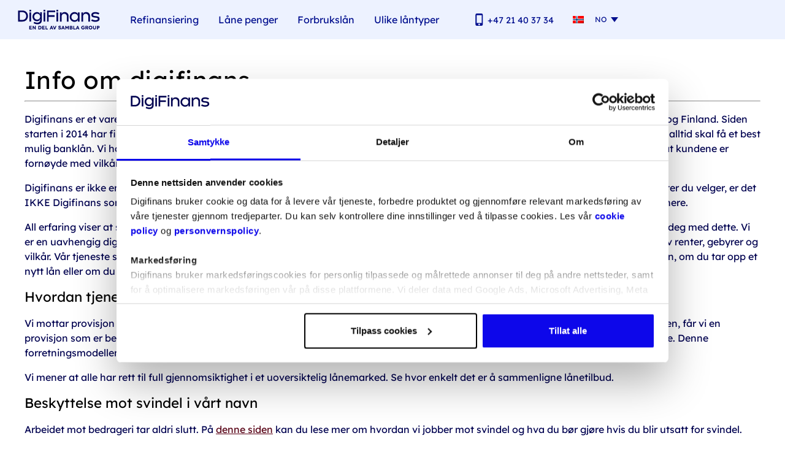

--- FILE ---
content_type: text/html
request_url: https://digifinans.no/om-digifinans
body_size: 53221
content:
<!DOCTYPE html><html datatheme="digifinans" scroll-behavior="smooth" lang="no"><head><meta charSet="utf-8"/><meta http-equiv="x-ua-compatible" content="ie=edge"/><meta name="viewport" content="width=device-width, initial-scale=1, shrink-to-fit=no"/><meta name="generator" content="Gatsby 5.13.1"/><meta data-react-helmet="true" name="robots" content="follow, index"/><meta data-react-helmet="true" name="viewport" content="width=device-width, initial-scale=1.0"/><meta data-react-helmet="true" property="og:title" content="Om Digifinans"/><meta data-react-helmet="true" name="twitter:title" content="Om Digifinans"/><meta data-react-helmet="true" property="og:site_name" content="Om Digifinans"/><meta data-react-helmet="true" name="description" content="Digifinans er en del av Salus Group som har drevet som låneagenter i Norge, Danmark, Estland og Finland siden 2016."/><meta data-react-helmet="true" property="og:description" content="Digifinans er en del av Salus Group som har drevet som låneagenter i Norge, Danmark, Estland og Finland siden 2016."/><meta data-react-helmet="true" name="twitter:description" content="Digifinans er en del av Salus Group som har drevet som låneagenter i Norge, Danmark, Estland og Finland siden 2016."/><meta data-react-helmet="true" property="og:image"/><meta data-react-helmet="true" name="twitter:image"/><meta data-react-helmet="true" property="og:url" content="https://digifinans.no/om-digifinans"/><meta data-react-helmet="true" property="og:type" content="website"/><meta data-react-helmet="true" name="twitter:card" content="summary_large_image"/><style data-href="/styles.85e7665f63e418d4219d.css" data-identity="gatsby-global-css">.noUi-target,.noUi-target *{-webkit-touch-callout:none;-webkit-tap-highlight-color:transparent;-moz-box-sizing:border-box;box-sizing:border-box;-ms-touch-action:none;touch-action:none;-webkit-user-select:none;-ms-user-select:none;-moz-user-select:none;user-select:none}.noUi-target{position:relative}.noUi-base,.noUi-connects{height:100%;position:relative;width:100%;z-index:1}.noUi-connects{overflow:hidden;z-index:0}.noUi-connect,.noUi-origin{height:100%;position:absolute;right:0;top:0;-ms-transform-origin:0 0;-webkit-transform-origin:0 0;transform-origin:0 0;-webkit-transform-style:preserve-3d;transform-style:flat;width:100%;will-change:transform;z-index:1}.noUi-txt-dir-rtl.noUi-horizontal .noUi-origin{left:0;right:auto}.noUi-vertical .noUi-origin{top:-100%;width:0}.noUi-horizontal .noUi-origin{height:0}.noUi-handle{-webkit-backface-visibility:hidden;backface-visibility:hidden;position:absolute}.noUi-touch-area{height:100%;width:100%}.noUi-state-tap .noUi-connect,.noUi-state-tap .noUi-origin{-webkit-transition:transform .3s;transition:transform .3s}.noUi-state-drag *{cursor:inherit!important}.noUi-horizontal{height:18px}.noUi-horizontal .noUi-handle{height:28px;right:-17px;top:-6px;width:34px}.noUi-vertical{width:18px}.noUi-vertical .noUi-handle{bottom:-17px;height:34px;right:-6px;width:28px}.noUi-txt-dir-rtl.noUi-horizontal .noUi-handle{left:-17px;right:auto}.noUi-target{background:#fafafa;border:1px solid #d3d3d3;border-radius:4px;box-shadow:inset 0 1px 1px #f0f0f0,0 3px 6px -5px #bbb}.noUi-connects{border-radius:3px}.noUi-connect{background:#3fb8af}.noUi-draggable{cursor:ew-resize}.noUi-vertical .noUi-draggable{cursor:ns-resize}.noUi-handle{background:#fff;border:1px solid #d9d9d9;border-radius:3px;box-shadow:inset 0 0 1px #fff,inset 0 1px 7px #ebebeb,0 3px 6px -3px #bbb;cursor:default}.noUi-active{box-shadow:inset 0 0 1px #fff,inset 0 1px 7px #ddd,0 3px 6px -3px #bbb}.noUi-handle:after,.noUi-handle:before{background:#e8e7e6;content:"";display:block;height:14px;left:14px;position:absolute;top:6px;width:1px}.noUi-handle:after{left:17px}.noUi-vertical .noUi-handle:after,.noUi-vertical .noUi-handle:before{height:1px;left:6px;top:14px;width:14px}.noUi-vertical .noUi-handle:after{top:17px}[disabled] .noUi-connect{background:#b8b8b8}[disabled] .noUi-handle,[disabled].noUi-handle,[disabled].noUi-target{cursor:not-allowed}.noUi-pips,.noUi-pips *{-moz-box-sizing:border-box;box-sizing:border-box}.noUi-pips{color:#999;position:absolute}.noUi-value{position:absolute;text-align:center;white-space:nowrap}.noUi-value-sub{color:#ccc;font-size:10px}.noUi-marker{background:#ccc;position:absolute}.noUi-marker-large,.noUi-marker-sub{background:#aaa}.noUi-pips-horizontal{height:80px;left:0;padding:10px 0;top:100%;width:100%}.noUi-value-horizontal{-webkit-transform:translate(-50%,50%);transform:translate(-50%,50%)}.noUi-rtl .noUi-value-horizontal{-webkit-transform:translate(50%,50%);transform:translate(50%,50%)}.noUi-marker-horizontal.noUi-marker{height:5px;margin-left:-1px;width:2px}.noUi-marker-horizontal.noUi-marker-sub{height:10px}.noUi-marker-horizontal.noUi-marker-large{height:15px}.noUi-pips-vertical{height:100%;left:100%;padding:0 10px;top:0}.noUi-value-vertical{padding-left:25px;-webkit-transform:translateY(-50%);transform:translateY(-50%)}.noUi-rtl .noUi-value-vertical{-webkit-transform:translateY(50%);transform:translateY(50%)}.noUi-marker-vertical.noUi-marker{height:2px;margin-top:-1px;width:5px}.noUi-marker-vertical.noUi-marker-sub{width:10px}.noUi-marker-vertical.noUi-marker-large{width:15px}.noUi-tooltip{background:#fff;border:1px solid #d9d9d9;border-radius:3px;color:#000;display:block;padding:5px;position:absolute;text-align:center;white-space:nowrap}.noUi-horizontal .noUi-tooltip{bottom:120%;left:50%;-webkit-transform:translate(-50%);transform:translate(-50%)}.noUi-vertical .noUi-tooltip{right:120%;top:50%;-webkit-transform:translateY(-50%);transform:translateY(-50%)}.noUi-horizontal .noUi-origin>.noUi-tooltip{bottom:10px;left:auto;-webkit-transform:translate(50%);transform:translate(50%)}.noUi-vertical .noUi-origin>.noUi-tooltip{right:28px;top:auto;-webkit-transform:translateY(-18px);transform:translateY(-18px)}
/*! normalize.css v8.0.1 | MIT License | github.com/necolas/normalize.css */html{-webkit-text-size-adjust:100%;line-height:1.15}main{display:block}h1{font-size:2em;margin:.67em 0}hr{-webkit-box-sizing:content-box;box-sizing:content-box;height:0;overflow:visible}pre{font-family:monospace,monospace;font-size:1em}a{background-color:transparent}abbr[title]{border-bottom:none;text-decoration:underline;-webkit-text-decoration:underline dotted;text-decoration:underline dotted}b,strong{font-weight:bolder}code,kbd,samp{font-family:monospace,monospace;font-size:1em}small{font-size:80%}sub,sup{font-size:75%;line-height:0;position:relative;vertical-align:baseline}sub{bottom:-.25em}sup{top:-.5em}img{border-style:none}button,input,optgroup,select,textarea{font-family:inherit;font-size:100%;line-height:1.15;margin:0}button,input{overflow:visible}[type=button],[type=reset],[type=submit],button{-webkit-appearance:button}[type=button]::-moz-focus-inner,[type=reset]::-moz-focus-inner,[type=submit]::-moz-focus-inner,button::-moz-focus-inner{border-style:none;padding:0}[type=button]:-moz-focusring,[type=reset]:-moz-focusring,[type=submit]:-moz-focusring,button:-moz-focusring{outline:1px dotted ButtonText}fieldset{padding:.35em .75em .625em}legend{-webkit-box-sizing:border-box;box-sizing:border-box;color:inherit;display:table;max-width:100%;padding:0;white-space:normal}progress{vertical-align:baseline}textarea{overflow:auto}[type=checkbox],[type=radio]{-webkit-box-sizing:border-box;box-sizing:border-box;padding:0}[type=number]::-webkit-inner-spin-button,[type=number]::-webkit-outer-spin-button{height:auto}[type=search]{-webkit-appearance:textfield;outline-offset:-2px}[type=search]::-webkit-search-decoration{-webkit-appearance:none}::-webkit-file-upload-button{-webkit-appearance:button;font:inherit}details{display:block}summary{display:list-item}[hidden],template{display:none}:root{--black:#000;--white:#fff;--blue:#0ff;--green:#0ff;--orange:#ff873d;--red:#b81c4f;--off-white:#f0ebe5;--dark-teal:#1d2731;--light-grey:#b0c0d0;--lighter-grey:#edf0f2;--lightest-grey:#f5f7f8;--yellow:#ffd126;--chestnut-rose:#b81c4f;--fuzzy-wuzzy-brown:#70144a;--darken-light-grey-20:#708daa;--darken-light-grey-40:#435a71;--transparent-black-09:rgba(0,0,0,.09);--transparent-black-15:rgba(0,0,0,.15);--transparent-black-20:rgba(0,0,0,.2);--transparent-white-60:hsla(0,0%,100%,.6);--transparent-white-95:hsla(0,0%,100%,.95);--transparent:transparent;--transparent-blue-20:rgba(0,255,255,.2);--transparent-blue-50:rgba(0,255,255,.5);--transparent-dark-grey-05:rgba(29,39,49,.05);--transparent-dark-grey-50:rgba(29,39,49,.5);--transparent-dark-grey-90:rgba(29,39,49,.9);--transparent-green-30:rgba(0,255,255,.3);--dark-teal-tint-10:#404c58;--teal:#0ff;--off-white-tint-50:#f8f5f2;--dark-teal-20:#d5d7da;--dark-teal-60:rgba(29,39,49,.6);--dark-teal-40:rgba(29,39,49,.4);--teal-transparent-60:rgba(0,255,255,.6);--sambla-new-red:#df202d;--error-bg:#b81c4f;--warning-bg:#ffda51;--bg-summary-table:#f6f5f5;--bg-summary-close-btn:#333;--summary-white:#fff;--summary-grey:#eee;--summary-res:green;--summary-border:#dadada;--link-color:#1d2731;--cta-color:#0ff;--header-background-color:#1d2731;--header-menu-background-color:#1d2731;--header-menu-border-color:#f0ebe5;--header-menu-link-color:#fff;--box-shadow:0 2px 4px rgba(0,0,0,.09);--form-shadow:0 6px 6px rgba(0,0,0,.2);--form-shadow-mobile:0 8px 6px rgba(0,0,0,.2);--button-box-shadow:0 1px 3px rgba(0,0,0,.2);--light-box-shadow:0 1px 6px -1px rgba(0,0,0,.09)}.c-button{background-color:transparent;background-image:none;border:0;border-radius:5px;color:#1d2731;cursor:pointer;font-weight:700;text-decoration:none}.c-button--normal{font-weight:400}.c-button--border-box{-webkit-box-sizing:border-box;box-sizing:border-box}@media (max-width:61.99rem){.c-button--border-box\@mobile{-webkit-box-sizing:border-box;box-sizing:border-box}}.c-button__center-content{-ms-flex-pack:center;justify-content:center}.c-button--list{margin-right:1em}.c-button--block{display:block}.c-button--inline-block{display:inline-block}.c-button--full-width{width:100%}@media (max-width:61.99rem){.c-button--full-width\@mobile{width:100%}}.c-button--extra-small{font-size:.9rem;padding:.8em}.c-button--small{font-size:1rem;padding:1em}.c-button--medium{font-size:1.2rem;padding:.6em}@media (max-width:61.99rem){.c-button--medium\@mobile{font-size:1rem;padding:.9em}}.c-button--large{font-size:1.4rem;padding:.7em}@media (max-width:61.99rem){.c-button--large\@mobile{font-size:1.1rem;padding:1em}}.c-button--extra-large-font{font-size:1.7em}.c-button--wide{padding-left:3em;padding-right:3em}@media (max-width:61.99rem){.c-button--wide\@mobile{padding-left:1.5em;padding-right:1.5em}}.c-button--blue{background-color:var(--teal);color:var(--dark-teal)}.c-button--teal{background-color:var(--teal);color:var(--white)}.c-button--red{background-color:var(--red);color:var(--white)}.c-button--dark-teal{background-color:var(--dark-teal);color:var(--white)}.c-button--cta{color:var(--white)}.c-button--cta,.c-button--cta-flat{background:var(--cta-color)}.c-button--border{border-style:solid;border-width:1px}.c-button--border-radius-0{border-radius:0}.c-button--border-white{border-color:var(--white);color:var(--white)}.c-button--border-light-grey{border-color:var(--light-grey)}.c-button--border-dark-teal{border-color:var(--dark-teal)}.c-button--border-2px{border-style:solid;border-width:2px}.c-button--toggle{background-color:var(--white);-webkit-box-shadow:0 0 12px 0 var(--transparent-black-20);box-shadow:0 0 12px 0 var(--transparent-black-20);color:var(--teal);margin:auto;padding-bottom:.6em;padding-top:.6em;position:relative;z-index:1}.c-button--toggle-open{margin-bottom:-1.3em}.c-button--toggle-closed{margin-bottom:-2.5em}.c-button--toggle-bid{margin-bottom:.5em}.c-button--bg-transparent{background-color:transparent}.c-button--bg-transparent:disabled{color:var(--darken-light-grey-40)}.c-button--white{background-color:var(--white);border-width:0}.c-button--disabled,.c-button:disabled{background:var(--light-grey);border-color:var(--darken-light-grey-40);pointer-events:none}.c-button--color-blue{border-color:var(--teal);color:var(--teal)}.c-button--color-red{border-color:var(--red);color:var(--red)}.c-button--not-centered{text-align:left}.c-button--link{color:var(--teal);font-weight:400}.c-button--link:hover{text-decoration:underline}.c-button--loading{color:transparent;position:relative}.c-button--loading:after{border:.25em solid hsla(0,0%,100%,.5);border-radius:1em;border-top-color:#fff;-webkit-box-sizing:border-box;box-sizing:border-box;content:" ";display:block;height:1em;left:-.25em;left:calc(50% - .5em);position:absolute;top:-.25em;top:calc(50% - .5em);width:1em}.c-button__secondary-button{background-color:var(--transparent);border-color:var(--dark-teal-20);border-style:solid;border-width:1px;color:var(--dark-teal);display:block;text-align:center;width:100%}.c-button__secondary-button:focus{border-color:var(--dark-teal-20);outline:none}@media (min-width:62rem){.c-button__secondary-button{max-width:30%}.c-button__secondary-button--max-50{max-width:50%}.c-button--half-width{width:50%}}.c-button--circle{-ms-flex-pack:center;background-color:#fff;border-radius:50%;-webkit-box-shadow:0 0 .3em .01em rgba(0,0,0,.15);box-shadow:0 0 .3em .01em rgba(0,0,0,.15);color:aqua;display:-ms-flexbox;display:flex;font-weight:400;height:1.2em;justify-content:center;line-height:1.2em;padding:0;text-align:center;text-decoration:none;-webkit-user-select:none;-moz-user-select:none;-ms-user-select:none;user-select:none;width:1.2em}.c-button--link,.c-button--unstyled{background-color:transparent;background-image:none;border:0;font-weight:400;padding:0}.c-field{background:var(--off-white);border:2px solid var(--off-white);border-radius:5px;display:-ms-flexbox;display:flex;-ms-flex-direction:column;flex-direction:column;position:relative}@media (min-width:62rem){.c-field{background:none;border:0}}.c-field--label-outside{background:none;border:0}.c-field--compact{border:0;border-radius:0}.c-field--invalid{border-color:var(--red)}.c-field--with-button{-ms-flex-positive:1;border-bottom-right-radius:0;border-right:0;border-top-right-radius:0;flex-grow:1}.c-field:focus-within{border-color:var(--dark-teal-40)}.c-field--valid{border-color:var(--teal)!important}.c-field__label-text{color:var(--dark-teal-60);overflow:hidden;padding:.5rem .5rem 0;text-overflow:ellipsis;white-space:nowrap}@media (min-width:62rem){.c-field__label-text{color:var(--dark-teal);padding:0 0 .5rem}}.c-field--label-outside .c-field__label-text{padding:0 0 .5rem}.c-field__label-text--number{margin-right:104px}@media (min-width:62rem){.c-field__label-text--number{margin-right:0}}.c-field__input-wrapper{-ms-flex-align:center;-ms-flex-pack:justify;align-items:center;background:var(--off-white);border:0;border-radius:5px;-webkit-box-sizing:border-box;box-sizing:border-box;cursor:text;display:-ms-flexbox;display:flex;height:3em;justify-content:space-between;overflow:hidden}@media (min-width:62rem){.c-field__input-wrapper{border:2px solid var(--dark-teal-20)}}.c-field--label-outside .c-field__input-wrapper{border:2px solid var(--dark-teal-20)}.c-field--compact .c-field__input-wrapper{border:1px solid var(--dark-teal-20);border-radius:0;height:auto;padding:.2em}.c-field--invalid .c-field__input-wrapper{border-color:var(--red)}.c-field__input-wrapper:focus-within{border-color:var(--dark-teal-20)}.c-field--valid .c-field__input-wrapper{border-color:var(--teal)}.c-field__input-wrapper--initial-height{height:auto}@media (max-width:61.99rem){.c-field__input-wrapper--no-border{border:0!important}}.c-field__input{background:var(--off-white);border:0;-ms-flex:1 1;flex:1 1;height:100%;outline:none;overflow:hidden;padding:0 .5rem;text-overflow:ellipsis;white-space:nowrap;width:100%}@media (min-width:62rem){.c-field__input{font-size:.9em}}.c-field--compact .c-field__input{padding:0}.c-field__input::-webkit-input-placeholder{color:var(--dark-teal-40)}.c-field__input::-moz-placeholder{color:var(--dark-teal-40)}.c-field__input:-ms-input-placeholder{color:var(--dark-teal-40)}.c-field__input::-ms-input-placeholder{color:var(--dark-teal-40)}.c-field__input::placeholder{color:var(--dark-teal-40)}.c-field__input--number{-webkit-appearance:textfield;-moz-appearance:textfield;appearance:textfield;margin-right:104px}@media (min-width:62rem){.c-field__input--number{-ms-flex-order:2;margin-right:0;order:2;text-align:center}}.c-field__input--number::-webkit-inner-spin-button,.c-field__input--number::-webkit-outer-spin-button{-webkit-appearance:none;margin:0}@media (max-width:61.99rem){.c-field__input--no-background{background:none}}.c-field__input-button{background:var(--off-white);border:0;bottom:0;color:var(--dark-teal);cursor:pointer;font-size:1.4em;height:100%;outline:none;position:absolute;-webkit-user-select:none;-moz-user-select:none;-ms-user-select:none;user-select:none;width:52px}@media (max-width:61.99rem){.c-field__input-button{padding:0}}@media (min-width:62rem){.c-field__input-button{bottom:auto;font-size:1.6em;max-width:3rem;position:static;width:auto}}.c-field__input-button:hover{background:var(--lightest-grey)}.c-field__input-button--increment{right:0}@media (min-width:62rem){.c-field__input-button--increment{-ms-flex-order:3;order:3}}.c-field__input-button--decrement{right:52px}@media (min-width:62rem){.c-field__input-button--decrement{-ms-flex-order:1;border-left:0;order:1;right:auto}}.c-field__suffix{color:var(--dark-teal-60);font-weight:700;padding-right:.5rem}.c-field--valid .c-field__suffix{color:var(--teal)}.c-field__shield{fill:var(--dark-teal-60);height:1em;margin-top:-.2em;width:1em}.c-field--valid .c-field__shield{fill:var(--teal)}.c-field__select{-webkit-appearance:none;-moz-appearance:none;appearance:none;background-color:var(--off-white);background-position:right .5rem center;background-repeat:no-repeat;background-size:12px;border:0;color:#1d2731;cursor:pointer;-ms-flex:1 1;flex:1 1;height:100%;outline:none;padding:0 .5rem;width:100%}.c-field__select:invalid{color:var(--darken-light-grey-20)}.c-field__select::-ms-expand{display:none}.c-field__select[multiple]{background-image:none;height:auto;overflow-y:auto}.c-field__smart-suggestion{font-size:.9rem;margin-top:.5em}.c-field__smart-suggestion-button{background:none;border:0;cursor:pointer;display:inline-block;font-style:italic;font-weight:700;padding:0;text-align:left;text-decoration:none;-webkit-user-select:none;-moz-user-select:none;-ms-user-select:none;user-select:none;word-break:break-word}.c-field__smart-suggestion-button:after{content:"?";font-weight:400}.c-slider{background:transparent;border-radius:.75rem;height:1.5rem;margin:0 0 1rem;position:relative}.c-slider--white:before{background:#fff!important}.c-slider:before{background:#f8f5f2;border-radius:.125rem;top:calc(50% - .125rem);width:100%}.c-slider:after,.c-slider:before{content:"";display:block;height:.25rem;position:absolute}.c-slider:after{background:var(--teal);border-bottom-left-radius:.125rem;border-top-left-radius:.125rem;top:10px;width:1.15rem}.c-slider .noUi-target{background:transparent;border:0;border-radius:0;-webkit-box-shadow:none;box-shadow:none;height:1.5rem;padding:0 1.15rem;z-index:1}.c-slider .noUi-connects{border-radius:0}.c-slider .noUi-connect{background-color:var(--teal);height:.25rem;top:calc(50% - .125rem)}.c-slider .noUi-handle{background:transparent;border:0;border-radius:100%;-webkit-box-shadow:0 2px 7px 0 rgba(0,0,0,.25);box-shadow:0 2px 7px 0 rgba(0,0,0,.25);cursor:-webkit-grab;cursor:grab;height:2.3rem;outline:none;width:2.3rem}.c-slider .noUi-handle:active{cursor:-webkit-grabbing;cursor:grabbing}.c-slider .noUi-handle:after,.c-slider .noUi-handle:before{background:transparent;border:.2875rem solid var(--item-slider-color);height:0;position:absolute;top:50%;-webkit-transform:translateY(-50%);transform:translateY(-50%);width:0;z-index:2}.c-slider .noUi-handle:before{border-right-color:var(--white);left:.43125rem}.c-slider .noUi-handle:after{border-left-color:var(--white);left:auto;right:.43125rem}.c-slider .noUi-touch-area{background:var(--white);border-radius:1.15rem;-webkit-box-shadow:0 0 4px rgba(0,0,0,.2);box-shadow:0 0 4px rgba(0,0,0,.2);height:100%;width:100%}.c-slider__target .c-slider__handle{left:0;top:-6px;z-index:2}.c-slider__target.noUi-target .c-slider__handle{display:none}.c-button--loading:after{-webkit-animation:spin-center 1.2s linear infinite;animation:spin-center 1.2s linear infinite}@-webkit-keyframes spin{0%{-webkit-transform:translate3d(-50%,-50%,0) rotate(0deg);transform:translate3d(-50%,-50%,0) rotate(0deg)}to{-webkit-transform:translate3d(-50%,-50%,0) rotate(1turn);transform:translate3d(-50%,-50%,0) rotate(1turn)}}@keyframes spin{0%{-webkit-transform:translate3d(-50%,-50%,0) rotate(0deg);transform:translate3d(-50%,-50%,0) rotate(0deg)}to{-webkit-transform:translate3d(-50%,-50%,0) rotate(1turn);transform:translate3d(-50%,-50%,0) rotate(1turn)}}@-webkit-keyframes spin-center{0%{-webkit-transform:translateZ(0) rotate(0deg);transform:translateZ(0) rotate(0deg)}to{-webkit-transform:translateZ(0) rotate(1turn);transform:translateZ(0) rotate(1turn)}}@keyframes spin-center{0%{-webkit-transform:translateZ(0) rotate(0deg);transform:translateZ(0) rotate(0deg)}to{-webkit-transform:translateZ(0) rotate(1turn);transform:translateZ(0) rotate(1turn)}}@-webkit-keyframes bounce-animation{0%,80%,to{-webkit-transform:scale(0);transform:scale(0)}40%{-webkit-transform:scale(1);transform:scale(1)}}@keyframes bounce-animation{0%,80%,to{-webkit-transform:scale(0);transform:scale(0)}40%{-webkit-transform:scale(1);transform:scale(1)}}@-webkit-keyframes sway{0%,to{-webkit-transform:translateY(0);transform:translateY(0)}50%{-webkit-transform:translateY(8px);transform:translateY(8px)}}@keyframes sway{0%,to{-webkit-transform:translateY(0);transform:translateY(0)}50%{-webkit-transform:translateY(8px);transform:translateY(8px)}}.u-margin--small{margin:.5em}.u-margin--small-left{margin-left:.5em}.u-margin--small-right{margin-right:.5em}.u-margin--small-top{margin-top:.5em}.u-margin--small-bottom{margin-bottom:.5em}.u-margin--small-vertical{margin-bottom:.5em;margin-top:.5em}.u-margin--normal{margin:1em}.u-margin--auto{margin:auto}.u-margin--auto-1em-top{margin:1em auto 0}.u-margin--auto-2em-top{margin:2em auto 0}.u-margin--center{margin-left:auto;margin-right:auto}.u-margin--top{margin-top:1em}@media (max-width:61.99rem){.u-margin--top\@mobile{margin-top:1em}}.u-margin--top-half-em{margin-top:.5em}@media (max-width:61.99rem){.u-margin--top-half-em\@mobile{margin-top:.5em}}.u-margin--top-1-and-half-em{margin-top:1.5em}.u-margin--top-2em{margin-top:2em}.u-margin--top-3em{margin-top:3em}.u-margin--top-5em{margin-top:5em}.u-margin--bottom{margin-bottom:1em}@media (max-width:61.99rem){.u-margin--bottom\@mobile{margin-bottom:1em}}@media (min-width:62rem){.u-margin--bottom\@desktop{margin-bottom:1em}}.u-margin--bottom-half-em{margin-bottom:.5em}.u-margin--bottom-1em{margin-bottom:1em}.u-margin--bottom-1-and-half-em{margin-bottom:1.5em}.u-margin--bottom-2em{margin-bottom:2em}.u-margin--bottom-3em{margin-bottom:3em}.u-margin--bottom-none{margin-bottom:0}.u-margin--right-auto{margin-right:auto}@media (max-width:61.99rem){.u-margin--right-auto\@mobile{margin-right:auto}}@media (min-width:62rem){.u-margin--right-auto\@desktop{margin-right:auto}}.u-margin--left-auto{margin-left:auto}@media (max-width:61.99rem){.u-margin--left-auto\@mobile{margin-left:auto}}@media (min-width:62rem){.u-margin--left-auto\@desktop{margin-left:auto}}.u-margin--left-none{margin-left:0!important}@media (max-width:61.99rem){.u-margin--left-none\@mobile{margin-left:0!important}}@media (min-width:62rem){.u-margin--left-none\@desktop{margin-left:0!important}}.u-margin--left-half-em{margin-left:.5em}@media (max-width:61.99rem){.u-margin--left-half-em\@mobile{margin-left:.5em}}.u-margin--left-1em{margin-left:1em}@media (min-width:62rem){.u-margin--left-1em\@desktop{margin-left:1em}}.u-margin--left-2em{margin-left:2em}@media (max-width:61.99rem){.u-margin--left-2em\@mobile{margin-left:2em}}@media (min-width:62rem){.u-margin--left-2em\@desktop{margin-left:2em}}.u-margin--left-5px{margin-left:5px}.u-margin--left-negative-1em{margin-left:-1em}.u-margin--right{margin-right:1em}@media (min-width:62rem){.u-margin--right\@desktop{margin-right:1em}}.u-margin--right-half-em{margin-right:.5em}@media (max-width:61.99rem){.u-margin--right-half-em\@mobile{margin-right:.5em}}.u-margin--right-1em{margin-right:1em}@media (max-width:61.99rem){.u-margin--right-1em\@mobile{margin-right:1em}}@media (min-width:62rem){.u-margin--right-1em\@desktop{margin-right:1em}}.u-margin--none{margin:0}.u-margin--none-top{margin-top:0}@media (max-width:61.99rem){.u-margin--none-top\@mobile{margin-top:0}}.u-margin--none-bottom{margin-bottom:0}@media (max-width:61.99rem){.u-margin--none-bottom\@mobile{margin-bottom:0}}.u-margin--negative-1{margin-top:-1em}.u-margin--negative-2{margin-top:-2em}.u-padding--none{padding:0!important}@media (max-width:61.99rem){.u-padding--none\@mobile{padding:0!important}}@media (min-width:62rem){.u-padding--none\@desktop{padding:0!important}}.u-padding--none-horizontal{padding-left:0;padding-right:0}@media (max-width:61.99rem){.u-padding--none-horizontal\@mobile{padding-left:0;padding-right:0}}@media (min-width:62rem){.u-padding--none-horizontal\@desktop{padding-left:0;padding-right:0}}.u-padding--none-bottom{padding-bottom:0!important}@media (min-width:62rem){.u-padding--none-bottom\@desktop{padding-bottom:0!important}}.u-padding--none-top{padding-top:0!important}.u-padding--right-1em{padding-right:1em}.u-padding--top-3em{padding-top:3em}.u-padding--top-small{padding-top:.5em}.u-padding--top-none{padding-top:0}.u-padding--bottom-1em{padding-bottom:1em}.u-padding--bottom-small{padding-bottom:.5em}.u-padding--bottom-4em{padding-bottom:4em}.u-padding--bottom-7em{padding-bottom:7em}.u-padding--vertical-1em{padding-bottom:1em;padding-top:1em}@media (min-width:62rem){.u-padding--horizontal-1em\@desktop{padding-left:1em;padding-right:1em}.u-padding--horizontal-2em\@desktop{padding-left:2em;padding-right:2em}}.u-padding--horizontal-none{padding-left:0;padding-right:0}.u-padding--left-1em{padding-left:1em}.u-padding--1em{padding:1em}.u-padding--half-em{padding:.5em}.u-padding--small{padding:.35em}.u-padding--normal{padding:1.2em}.u-padding--05rem{padding:0 .5em}*{-webkit-box-sizing:border-box;box-sizing:border-box;outline-color:aqua}body{-webkit-font-smoothing:antialiased;background-color:#f8f5f2;color:#1d2731;font-display:swap;font-size:100%}.c-wysiwyg-editor a{color:var(--link-color)}.c-wysiwyg-editor ul{list-style:none;margin:0;padding:0}.c-wysiwyg-editor ul li{margin:.4em 0}.c-wysiwyg-editor ul li:before{color:aqua;content:"•";font-weight:700;margin-right:.6em}.c-wysiwyg-editor table{border-collapse:collapse;width:100%}.c-wysiwyg-editor table:not(:first-child){margin-top:1em}.c-wysiwyg-editor tr:nth-child(odd){background:#f5f7f8}.c-wysiwyg-editor td{padding:.5em .8em}.c-wysiwyg-editor img{height:auto;max-width:100%}.c-form__body-modal{overflow:auto}@media (min-width:62rem){.c-form__body-modal{overflow:hidden}}.c-form__modal{-webkit-overflow-scrolling:touch;background-color:#fff;height:100%;overflow:hidden scroll;padding:2rem;position:relative}@media (min-width:62rem){.c-form__modal{-webkit-box-shadow:0 6px 6px rgba(0,0,0,.2);box-shadow:0 6px 6px rgba(0,0,0,.2);height:auto;left:50%;margin:5rem auto;max-height:83vh;position:fixed;-webkit-transform:translate(-50%);transform:translate(-50%)}}.c-form__modal .c-modal__content{position:static}.c-form__modal .c-button{padding:.5rem 1rem 1.5rem 1.5rem;position:fixed;right:0;top:0}@media (min-width:62rem){.c-form__modal .c-button{padding:.5rem 1rem;position:absolute}}.c-prefilled-application-form{padding:.75rem}.c-prefilled-application-form:not(.c-prefilled-application-form--with-image){padding:0}@media (min-width:62rem){.c-prefilled-application-form:not(.c-prefilled-application-form--with-image){padding:.75rem}}.c-prefilled-application-form__title{font-size:1.5rem}.c-prefilled-application-form--with-image .c-prefilled-application-form__wrapper{border:1px solid var(--lighter-grey);border-radius:5px;overflow:hidden}@media (min-width:62rem){.c-prefilled-application-form--with-image .c-prefilled-application-form__wrapper{display:-ms-flexbox;display:flex}}.c-prefilled-application-form__image-wrapper{background:var(--lighter-grey);display:block;-ms-flex:0 1 50%;flex:0 1 50%}.c-prefilled-application-form__image{display:block;width:100%}.c-prefilled-application-form__form{background:var(--lightest-grey);-ms-flex:1 1;flex:1 1}@media (min-width:62rem){.c-prefilled-application-form__form{-ms-flex:0 0 50%;flex:0 0 50%}}.c-prefilled-application-form__footer{padding:1rem}.c-prefilled-application-form--with-image .c-prefilled-application-form__footer{padding:1rem 0}@media (min-width:62rem){.c-prefilled-application-form__footer{-ms-flex-align:center;align-items:center;display:-ms-flexbox;display:flex}}.c-prefilled-application-form__link{-ms-flex-align:center;-ms-flex-pack:center;align-items:center;display:-ms-flexbox;display:flex;-ms-flex-direction:column;flex-direction:column;justify-content:center}@media (min-width:62rem){.c-prefilled-application-form__link{-ms-flex-align:end;-ms-flex-order:2;align-items:flex-end;-ms-flex-direction:row;flex-direction:row;margin-left:2em;order:2}}.c-prefilled-application-form__logo{height:2.2rem;margin-top:.25em}@media (min-width:62rem){.c-prefilled-application-form__logo{margin-left:.5em;margin-top:0;overflow:hidden}}.c-prefilled-application-form__disclaimer{-ms-flex:1 1;flex:1 1;font-size:.8rem;margin-top:1em;text-align:center}@media (min-width:62rem){.c-prefilled-application-form__disclaimer{-ms-flex-order:1;margin-top:0;order:1;text-align:left}}.swal-overlay{-ms-flex-pack:center;font-family:BeVietnamPro;font-weight:none;justify-content:center}.swal-button,.swal-text{-ms-flex-pack:center;color:#000;justify-content:center}.swal-button{background-color:#efefef;font-size:1rem}.swal-icon{border-color:#df202d}.swal-icon--warning{-webkit-animation:none;animation:none}.swal-icon--warning__body{background-color:#df202d}.swal-icon--warning__dot{background-color:#df202d;margin-left:-3px}.swal-modal{vertical-align:0}.swal-footer{text-align:center}*,:after,:before{-webkit-box-sizing:border-box;box-sizing:border-box}button,input,select,textarea{font:inherit}button,select{text-transform:none}body{-webkit-font-smoothing:var(--mantine-webkit-font-smoothing);-moz-osx-font-smoothing:var(--mantine-moz-font-smoothing);background-color:var(--mantine-color-body);color:var(--mantine-color-text);font-family:var(--mantine-font-family);font-size:var(--mantine-font-size-md);line-height:var(--mantine-line-height);margin:0}@media screen and (max-device-width:31.25em){body{-webkit-text-size-adjust:100%}}@media (prefers-reduced-motion:reduce){[data-respect-reduced-motion] [data-reduce-motion]{-webkit-animation:none;animation:none;-webkit-transition:none;transition:none}}[data-mantine-color-scheme=dark] .mantine-dark-hidden,[data-mantine-color-scheme=light] .mantine-light-hidden{display:none}.mantine-focus-auto:focus-visible{outline:2px solid var(--mantine-primary-color-filled);outline-offset:calc(.125rem*var(--mantine-scale))}.mantine-focus-always:focus{outline:2px solid var(--mantine-primary-color-filled);outline-offset:calc(.125rem*var(--mantine-scale))}.mantine-focus-never:focus{outline:none}.mantine-active:active{-webkit-transform:translateY(calc(.0625rem*var(--mantine-scale)));transform:translateY(calc(.0625rem*var(--mantine-scale)))}fieldset:disabled .mantine-active:active{-webkit-transform:none;transform:none}:where([dir=rtl]) .mantine-rotate-rtl{-webkit-transform:rotate(180deg);transform:rotate(180deg)}:root{--mantine-z-index-app:100;--mantine-z-index-modal:200;--mantine-z-index-popover:300;--mantine-z-index-overlay:400;--mantine-z-index-max:9999;--mantine-scale:1;--mantine-cursor-type:default;--mantine-webkit-font-smoothing:antialiased;--mantine-color-scheme:light dark;--mantine-moz-font-smoothing:grayscale;--mantine-color-white:#fff;--mantine-color-black:#000;--mantine-line-height:1.55;--mantine-font-family:-apple-system,BlinkMacSystemFont,Segoe UI,Roboto,Helvetica,Arial,sans-serif,Apple Color Emoji,Segoe UI Emoji;--mantine-font-family-monospace:ui-monospace,SFMono-Regular,Menlo,Monaco,Consolas,Liberation Mono,Courier New,monospace;--mantine-font-family-headings:-apple-system,BlinkMacSystemFont,Segoe UI,Roboto,Helvetica,Arial,sans-serif,Apple Color Emoji,Segoe UI Emoji;--mantine-heading-font-weight:700;--mantine-radius-default:calc(0.25rem*var(--mantine-scale));--mantine-primary-color-0:var(--mantine-color-blue-0);--mantine-primary-color-1:var(--mantine-color-blue-1);--mantine-primary-color-2:var(--mantine-color-blue-2);--mantine-primary-color-3:var(--mantine-color-blue-3);--mantine-primary-color-4:var(--mantine-color-blue-4);--mantine-primary-color-5:var(--mantine-color-blue-5);--mantine-primary-color-6:var(--mantine-color-blue-6);--mantine-primary-color-7:var(--mantine-color-blue-7);--mantine-primary-color-8:var(--mantine-color-blue-8);--mantine-primary-color-9:var(--mantine-color-blue-9);--mantine-primary-color-filled:var(--mantine-color-blue-filled);--mantine-primary-color-filled-hover:var(--mantine-color-blue-filled-hover);--mantine-primary-color-light:var(--mantine-color-blue-light);--mantine-primary-color-light-hover:var(--mantine-color-blue-light-hover);--mantine-primary-color-light-color:var(--mantine-color-blue-light-color);--mantine-breakpoint-xs:36em;--mantine-breakpoint-sm:48em;--mantine-breakpoint-md:62em;--mantine-breakpoint-lg:75em;--mantine-breakpoint-xl:88em;--mantine-spacing-xs:calc(0.625rem*var(--mantine-scale));--mantine-spacing-sm:calc(0.75rem*var(--mantine-scale));--mantine-spacing-md:calc(1rem*var(--mantine-scale));--mantine-spacing-lg:calc(1.25rem*var(--mantine-scale));--mantine-spacing-xl:calc(2rem*var(--mantine-scale));--mantine-font-size-xs:calc(0.75rem*var(--mantine-scale));--mantine-font-size-sm:calc(0.875rem*var(--mantine-scale));--mantine-font-size-md:calc(1rem*var(--mantine-scale));--mantine-font-size-lg:calc(1.125rem*var(--mantine-scale));--mantine-font-size-xl:calc(1.25rem*var(--mantine-scale));--mantine-line-height-xs:1.4;--mantine-line-height-sm:1.45;--mantine-line-height-md:1.55;--mantine-line-height-lg:1.6;--mantine-line-height-xl:1.65;--mantine-shadow-xs:0 calc(0.0625rem*var(--mantine-scale)) calc(0.1875rem*var(--mantine-scale)) rgba(0,0,0,.05),0 calc(0.0625rem*var(--mantine-scale)) calc(0.125rem*var(--mantine-scale)) rgba(0,0,0,.1);--mantine-shadow-sm:0 calc(0.0625rem*var(--mantine-scale)) calc(0.1875rem*var(--mantine-scale)) rgba(0,0,0,.05),rgba(0,0,0,.05) 0 calc(0.625rem*var(--mantine-scale)) calc(0.9375rem*var(--mantine-scale)) calc(-0.3125rem*var(--mantine-scale)),rgba(0,0,0,.04) 0 calc(0.4375rem*var(--mantine-scale)) calc(0.4375rem*var(--mantine-scale)) calc(-0.3125rem*var(--mantine-scale));--mantine-shadow-md:0 calc(0.0625rem*var(--mantine-scale)) calc(0.1875rem*var(--mantine-scale)) rgba(0,0,0,.05),rgba(0,0,0,.05) 0 calc(1.25rem*var(--mantine-scale)) calc(1.5625rem*var(--mantine-scale)) calc(-0.3125rem*var(--mantine-scale)),rgba(0,0,0,.04) 0 calc(0.625rem*var(--mantine-scale)) calc(0.625rem*var(--mantine-scale)) calc(-0.3125rem*var(--mantine-scale));--mantine-shadow-lg:0 calc(0.0625rem*var(--mantine-scale)) calc(0.1875rem*var(--mantine-scale)) rgba(0,0,0,.05),rgba(0,0,0,.05) 0 calc(1.75rem*var(--mantine-scale)) calc(1.4375rem*var(--mantine-scale)) calc(-0.4375rem*var(--mantine-scale)),rgba(0,0,0,.04) 0 calc(0.75rem*var(--mantine-scale)) calc(0.75rem*var(--mantine-scale)) calc(-0.4375rem*var(--mantine-scale));--mantine-shadow-xl:0 calc(0.0625rem*var(--mantine-scale)) calc(0.1875rem*var(--mantine-scale)) rgba(0,0,0,.05),rgba(0,0,0,.05) 0 calc(2.25rem*var(--mantine-scale)) calc(1.75rem*var(--mantine-scale)) calc(-0.4375rem*var(--mantine-scale)),rgba(0,0,0,.04) 0 calc(1.0625rem*var(--mantine-scale)) calc(1.0625rem*var(--mantine-scale)) calc(-0.4375rem*var(--mantine-scale));--mantine-radius-xs:calc(0.125rem*var(--mantine-scale));--mantine-radius-sm:calc(0.25rem*var(--mantine-scale));--mantine-radius-md:calc(0.5rem*var(--mantine-scale));--mantine-radius-lg:calc(1rem*var(--mantine-scale));--mantine-radius-xl:calc(2rem*var(--mantine-scale));--mantine-color-dark-0:#c9c9c9;--mantine-color-dark-1:#b8b8b8;--mantine-color-dark-2:#828282;--mantine-color-dark-3:#696969;--mantine-color-dark-4:#424242;--mantine-color-dark-5:#3b3b3b;--mantine-color-dark-6:#2e2e2e;--mantine-color-dark-7:#242424;--mantine-color-dark-8:#1f1f1f;--mantine-color-dark-9:#141414;--mantine-color-gray-0:#f8f9fa;--mantine-color-gray-1:#f1f3f5;--mantine-color-gray-2:#e9ecef;--mantine-color-gray-3:#dee2e6;--mantine-color-gray-4:#ced4da;--mantine-color-gray-5:#adb5bd;--mantine-color-gray-6:#868e96;--mantine-color-gray-7:#495057;--mantine-color-gray-8:#343a40;--mantine-color-gray-9:#212529;--mantine-color-red-0:#fff5f5;--mantine-color-red-1:#ffe3e3;--mantine-color-red-2:#ffc9c9;--mantine-color-red-3:#ffa8a8;--mantine-color-red-4:#ff8787;--mantine-color-red-5:#ff6b6b;--mantine-color-red-6:#fa5252;--mantine-color-red-7:#f03e3e;--mantine-color-red-8:#e03131;--mantine-color-red-9:#c92a2a;--mantine-color-pink-0:#fff0f6;--mantine-color-pink-1:#ffdeeb;--mantine-color-pink-2:#fcc2d7;--mantine-color-pink-3:#faa2c1;--mantine-color-pink-4:#f783ac;--mantine-color-pink-5:#f06595;--mantine-color-pink-6:#e64980;--mantine-color-pink-7:#d6336c;--mantine-color-pink-8:#c2255c;--mantine-color-pink-9:#a61e4d;--mantine-color-grape-0:#f8f0fc;--mantine-color-grape-1:#f3d9fa;--mantine-color-grape-2:#eebefa;--mantine-color-grape-3:#e599f7;--mantine-color-grape-4:#da77f2;--mantine-color-grape-5:#cc5de8;--mantine-color-grape-6:#be4bdb;--mantine-color-grape-7:#ae3ec9;--mantine-color-grape-8:#9c36b5;--mantine-color-grape-9:#862e9c;--mantine-color-violet-0:#f3f0ff;--mantine-color-violet-1:#e5dbff;--mantine-color-violet-2:#d0bfff;--mantine-color-violet-3:#b197fc;--mantine-color-violet-4:#9775fa;--mantine-color-violet-5:#845ef7;--mantine-color-violet-6:#7950f2;--mantine-color-violet-7:#7048e8;--mantine-color-violet-8:#6741d9;--mantine-color-violet-9:#5f3dc4;--mantine-color-indigo-0:#edf2ff;--mantine-color-indigo-1:#dbe4ff;--mantine-color-indigo-2:#bac8ff;--mantine-color-indigo-3:#91a7ff;--mantine-color-indigo-4:#748ffc;--mantine-color-indigo-5:#5c7cfa;--mantine-color-indigo-6:#4c6ef5;--mantine-color-indigo-7:#4263eb;--mantine-color-indigo-8:#3b5bdb;--mantine-color-indigo-9:#364fc7;--mantine-color-blue-0:#e7f5ff;--mantine-color-blue-1:#d0ebff;--mantine-color-blue-2:#a5d8ff;--mantine-color-blue-3:#74c0fc;--mantine-color-blue-4:#4dabf7;--mantine-color-blue-5:#339af0;--mantine-color-blue-6:#228be6;--mantine-color-blue-7:#1c7ed6;--mantine-color-blue-8:#1971c2;--mantine-color-blue-9:#1864ab;--mantine-color-cyan-0:#e3fafc;--mantine-color-cyan-1:#c5f6fa;--mantine-color-cyan-2:#99e9f2;--mantine-color-cyan-3:#66d9e8;--mantine-color-cyan-4:#3bc9db;--mantine-color-cyan-5:#22b8cf;--mantine-color-cyan-6:#15aabf;--mantine-color-cyan-7:#1098ad;--mantine-color-cyan-8:#0c8599;--mantine-color-cyan-9:#0b7285;--mantine-color-teal-0:#e6fcf5;--mantine-color-teal-1:#c3fae8;--mantine-color-teal-2:#96f2d7;--mantine-color-teal-3:#63e6be;--mantine-color-teal-4:#38d9a9;--mantine-color-teal-5:#20c997;--mantine-color-teal-6:#12b886;--mantine-color-teal-7:#0ca678;--mantine-color-teal-8:#099268;--mantine-color-teal-9:#087f5b;--mantine-color-green-0:#ebfbee;--mantine-color-green-1:#d3f9d8;--mantine-color-green-2:#b2f2bb;--mantine-color-green-3:#8ce99a;--mantine-color-green-4:#69db7c;--mantine-color-green-5:#51cf66;--mantine-color-green-6:#40c057;--mantine-color-green-7:#37b24d;--mantine-color-green-8:#2f9e44;--mantine-color-green-9:#2b8a3e;--mantine-color-lime-0:#f4fce3;--mantine-color-lime-1:#e9fac8;--mantine-color-lime-2:#d8f5a2;--mantine-color-lime-3:#c0eb75;--mantine-color-lime-4:#a9e34b;--mantine-color-lime-5:#94d82d;--mantine-color-lime-6:#82c91e;--mantine-color-lime-7:#74b816;--mantine-color-lime-8:#66a80f;--mantine-color-lime-9:#5c940d;--mantine-color-yellow-0:#fff9db;--mantine-color-yellow-1:#fff3bf;--mantine-color-yellow-2:#ffec99;--mantine-color-yellow-3:#ffe066;--mantine-color-yellow-4:#ffd43b;--mantine-color-yellow-5:#fcc419;--mantine-color-yellow-6:#fab005;--mantine-color-yellow-7:#f59f00;--mantine-color-yellow-8:#f08c00;--mantine-color-yellow-9:#e67700;--mantine-color-orange-0:#fff4e6;--mantine-color-orange-1:#ffe8cc;--mantine-color-orange-2:#ffd8a8;--mantine-color-orange-3:#ffc078;--mantine-color-orange-4:#ffa94d;--mantine-color-orange-5:#ff922b;--mantine-color-orange-6:#fd7e14;--mantine-color-orange-7:#f76707;--mantine-color-orange-8:#e8590c;--mantine-color-orange-9:#d9480f;--mantine-h1-font-size:calc(2.125rem*var(--mantine-scale));--mantine-h1-line-height:1.3;--mantine-h1-font-weight:700;--mantine-h2-font-size:calc(1.625rem*var(--mantine-scale));--mantine-h2-line-height:1.35;--mantine-h2-font-weight:700;--mantine-h3-font-size:calc(1.375rem*var(--mantine-scale));--mantine-h3-line-height:1.4;--mantine-h3-font-weight:700;--mantine-h4-font-size:calc(1.125rem*var(--mantine-scale));--mantine-h4-line-height:1.45;--mantine-h4-font-weight:700;--mantine-h5-font-size:calc(1rem*var(--mantine-scale));--mantine-h5-line-height:1.5;--mantine-h5-font-weight:700;--mantine-h6-font-size:calc(0.875rem*var(--mantine-scale));--mantine-h6-line-height:1.5;--mantine-h6-font-weight:700;color-scheme:var(--mantine-color-scheme)}:root[data-mantine-color-scheme=dark]{--mantine-color-scheme:dark;--mantine-primary-color-contrast:var(--mantine-color-white);--mantine-color-bright:var(--mantine-color-white);--mantine-color-text:var(--mantine-color-dark-0);--mantine-color-body:var(--mantine-color-dark-7);--mantine-color-error:var(--mantine-color-red-8);--mantine-color-placeholder:var(--mantine-color-dark-3);--mantine-color-anchor:var(--mantine-color-blue-4);--mantine-color-default:var(--mantine-color-dark-6);--mantine-color-default-hover:var(--mantine-color-dark-5);--mantine-color-default-color:var(--mantine-color-white);--mantine-color-default-border:var(--mantine-color-dark-4);--mantine-color-dimmed:var(--mantine-color-dark-2);--mantine-color-dark-text:var(--mantine-color-dark-4);--mantine-color-dark-filled:var(--mantine-color-dark-8);--mantine-color-dark-filled-hover:var(--mantine-color-dark-7);--mantine-color-dark-light:rgba(36,36,36,.15);--mantine-color-dark-light-hover:rgba(36,36,36,.2);--mantine-color-dark-light-color:var(--mantine-color-dark-3);--mantine-color-dark-outline:var(--mantine-color-dark-4);--mantine-color-dark-outline-hover:rgba(36,36,36,.05);--mantine-color-gray-text:var(--mantine-color-gray-4);--mantine-color-gray-filled:var(--mantine-color-gray-8);--mantine-color-gray-filled-hover:var(--mantine-color-gray-9);--mantine-color-gray-light:hsla(210,7%,56%,.15);--mantine-color-gray-light-hover:hsla(210,7%,56%,.2);--mantine-color-gray-light-color:var(--mantine-color-gray-3);--mantine-color-gray-outline:var(--mantine-color-gray-4);--mantine-color-gray-outline-hover:rgba(206,212,218,.05);--mantine-color-red-text:var(--mantine-color-red-4);--mantine-color-red-filled:var(--mantine-color-red-8);--mantine-color-red-filled-hover:var(--mantine-color-red-9);--mantine-color-red-light:rgba(250,82,82,.15);--mantine-color-red-light-hover:rgba(250,82,82,.2);--mantine-color-red-light-color:var(--mantine-color-red-3);--mantine-color-red-outline:var(--mantine-color-red-4);--mantine-color-red-outline-hover:hsla(0,100%,76%,.05);--mantine-color-pink-text:var(--mantine-color-pink-4);--mantine-color-pink-filled:var(--mantine-color-pink-8);--mantine-color-pink-filled-hover:var(--mantine-color-pink-9);--mantine-color-pink-light:rgba(230,73,128,.15);--mantine-color-pink-light-hover:rgba(230,73,128,.2);--mantine-color-pink-light-color:var(--mantine-color-pink-3);--mantine-color-pink-outline:var(--mantine-color-pink-4);--mantine-color-pink-outline-hover:rgba(247,131,172,.05);--mantine-color-grape-text:var(--mantine-color-grape-4);--mantine-color-grape-filled:var(--mantine-color-grape-8);--mantine-color-grape-filled-hover:var(--mantine-color-grape-9);--mantine-color-grape-light:rgba(190,75,219,.15);--mantine-color-grape-light-hover:rgba(190,75,219,.2);--mantine-color-grape-light-color:var(--mantine-color-grape-3);--mantine-color-grape-outline:var(--mantine-color-grape-4);--mantine-color-grape-outline-hover:rgba(218,119,242,.05);--mantine-color-violet-text:var(--mantine-color-violet-4);--mantine-color-violet-filled:var(--mantine-color-violet-8);--mantine-color-violet-filled-hover:var(--mantine-color-violet-9);--mantine-color-violet-light:rgba(121,80,242,.15);--mantine-color-violet-light-hover:rgba(121,80,242,.2);--mantine-color-violet-light-color:var(--mantine-color-violet-3);--mantine-color-violet-outline:var(--mantine-color-violet-4);--mantine-color-violet-outline-hover:rgba(151,117,250,.05);--mantine-color-indigo-text:var(--mantine-color-indigo-4);--mantine-color-indigo-filled:var(--mantine-color-indigo-8);--mantine-color-indigo-filled-hover:var(--mantine-color-indigo-9);--mantine-color-indigo-light:rgba(76,110,245,.15);--mantine-color-indigo-light-hover:rgba(76,110,245,.2);--mantine-color-indigo-light-color:var(--mantine-color-indigo-3);--mantine-color-indigo-outline:var(--mantine-color-indigo-4);--mantine-color-indigo-outline-hover:rgba(116,143,252,.05);--mantine-color-blue-text:var(--mantine-color-blue-4);--mantine-color-blue-filled:var(--mantine-color-blue-8);--mantine-color-blue-filled-hover:var(--mantine-color-blue-9);--mantine-color-blue-light:rgba(34,139,230,.15);--mantine-color-blue-light-hover:rgba(34,139,230,.2);--mantine-color-blue-light-color:var(--mantine-color-blue-3);--mantine-color-blue-outline:var(--mantine-color-blue-4);--mantine-color-blue-outline-hover:rgba(77,171,247,.05);--mantine-color-cyan-text:var(--mantine-color-cyan-4);--mantine-color-cyan-filled:var(--mantine-color-cyan-8);--mantine-color-cyan-filled-hover:var(--mantine-color-cyan-9);--mantine-color-cyan-light:rgba(21,170,191,.15);--mantine-color-cyan-light-hover:rgba(21,170,191,.2);--mantine-color-cyan-light-color:var(--mantine-color-cyan-3);--mantine-color-cyan-outline:var(--mantine-color-cyan-4);--mantine-color-cyan-outline-hover:rgba(59,201,219,.05);--mantine-color-teal-text:var(--mantine-color-teal-4);--mantine-color-teal-filled:var(--mantine-color-teal-8);--mantine-color-teal-filled-hover:var(--mantine-color-teal-9);--mantine-color-teal-light:rgba(18,184,134,.15);--mantine-color-teal-light-hover:rgba(18,184,134,.2);--mantine-color-teal-light-color:var(--mantine-color-teal-3);--mantine-color-teal-outline:var(--mantine-color-teal-4);--mantine-color-teal-outline-hover:rgba(56,217,169,.05);--mantine-color-green-text:var(--mantine-color-green-4);--mantine-color-green-filled:var(--mantine-color-green-8);--mantine-color-green-filled-hover:var(--mantine-color-green-9);--mantine-color-green-light:rgba(64,192,87,.15);--mantine-color-green-light-hover:rgba(64,192,87,.2);--mantine-color-green-light-color:var(--mantine-color-green-3);--mantine-color-green-outline:var(--mantine-color-green-4);--mantine-color-green-outline-hover:rgba(105,219,124,.05);--mantine-color-lime-text:var(--mantine-color-lime-4);--mantine-color-lime-filled:var(--mantine-color-lime-8);--mantine-color-lime-filled-hover:var(--mantine-color-lime-9);--mantine-color-lime-light:rgba(130,201,30,.15);--mantine-color-lime-light-hover:rgba(130,201,30,.2);--mantine-color-lime-light-color:var(--mantine-color-lime-3);--mantine-color-lime-outline:var(--mantine-color-lime-4);--mantine-color-lime-outline-hover:rgba(169,227,75,.05);--mantine-color-yellow-text:var(--mantine-color-yellow-4);--mantine-color-yellow-filled:var(--mantine-color-yellow-8);--mantine-color-yellow-filled-hover:var(--mantine-color-yellow-9);--mantine-color-yellow-light:rgba(250,176,5,.15);--mantine-color-yellow-light-hover:rgba(250,176,5,.2);--mantine-color-yellow-light-color:var(--mantine-color-yellow-3);--mantine-color-yellow-outline:var(--mantine-color-yellow-4);--mantine-color-yellow-outline-hover:rgba(255,212,59,.05);--mantine-color-orange-text:var(--mantine-color-orange-4);--mantine-color-orange-filled:var(--mantine-color-orange-8);--mantine-color-orange-filled-hover:var(--mantine-color-orange-9);--mantine-color-orange-light:rgba(253,126,20,.15);--mantine-color-orange-light-hover:rgba(253,126,20,.2);--mantine-color-orange-light-color:var(--mantine-color-orange-3);--mantine-color-orange-outline:var(--mantine-color-orange-4);--mantine-color-orange-outline-hover:rgba(255,169,77,.05)}:root[data-mantine-color-scheme=light]{--mantine-color-scheme:light;--mantine-color-bright:var(--mantine-color-black);--mantine-color-text:var(--mantine-color-black);--mantine-color-body:var(--mantine-color-white);--mantine-primary-color-contrast:var(--mantine-color-white);--mantine-color-error:var(--mantine-color-red-6);--mantine-color-placeholder:var(--mantine-color-gray-5);--mantine-color-anchor:var(--mantine-primary-color-filled);--mantine-color-default:var(--mantine-color-white);--mantine-color-default-hover:var(--mantine-color-gray-0);--mantine-color-default-color:var(--mantine-color-gray-9);--mantine-color-default-border:var(--mantine-color-gray-4);--mantine-color-dimmed:var(--mantine-color-gray-6);--mantine-color-dark-text:var(--mantine-color-dark-filled);--mantine-color-dark-filled:var(--mantine-color-dark-6);--mantine-color-dark-filled-hover:var(--mantine-color-dark-7);--mantine-color-dark-light:rgba(56,56,56,.1);--mantine-color-dark-light-hover:rgba(56,56,56,.12);--mantine-color-dark-light-color:var(--mantine-color-dark-6);--mantine-color-dark-outline:var(--mantine-color-dark-6);--mantine-color-dark-outline-hover:rgba(56,56,56,.05);--mantine-color-gray-text:var(--mantine-color-gray-filled);--mantine-color-gray-filled:var(--mantine-color-gray-6);--mantine-color-gray-filled-hover:var(--mantine-color-gray-7);--mantine-color-gray-light:hsla(210,7%,56%,.1);--mantine-color-gray-light-hover:hsla(210,7%,56%,.12);--mantine-color-gray-light-color:var(--mantine-color-gray-6);--mantine-color-gray-outline:var(--mantine-color-gray-6);--mantine-color-gray-outline-hover:hsla(210,7%,56%,.05);--mantine-color-red-text:var(--mantine-color-red-filled);--mantine-color-red-filled:var(--mantine-color-red-6);--mantine-color-red-filled-hover:var(--mantine-color-red-7);--mantine-color-red-light:rgba(250,82,82,.1);--mantine-color-red-light-hover:rgba(250,82,82,.12);--mantine-color-red-light-color:var(--mantine-color-red-6);--mantine-color-red-outline:var(--mantine-color-red-6);--mantine-color-red-outline-hover:rgba(250,82,82,.05);--mantine-color-pink-text:var(--mantine-color-pink-filled);--mantine-color-pink-filled:var(--mantine-color-pink-6);--mantine-color-pink-filled-hover:var(--mantine-color-pink-7);--mantine-color-pink-light:rgba(230,73,128,.1);--mantine-color-pink-light-hover:rgba(230,73,128,.12);--mantine-color-pink-light-color:var(--mantine-color-pink-6);--mantine-color-pink-outline:var(--mantine-color-pink-6);--mantine-color-pink-outline-hover:rgba(230,73,128,.05);--mantine-color-grape-text:var(--mantine-color-grape-filled);--mantine-color-grape-filled:var(--mantine-color-grape-6);--mantine-color-grape-filled-hover:var(--mantine-color-grape-7);--mantine-color-grape-light:rgba(190,75,219,.1);--mantine-color-grape-light-hover:rgba(190,75,219,.12);--mantine-color-grape-light-color:var(--mantine-color-grape-6);--mantine-color-grape-outline:var(--mantine-color-grape-6);--mantine-color-grape-outline-hover:rgba(190,75,219,.05);--mantine-color-violet-text:var(--mantine-color-violet-filled);--mantine-color-violet-filled:var(--mantine-color-violet-6);--mantine-color-violet-filled-hover:var(--mantine-color-violet-7);--mantine-color-violet-light:rgba(121,80,242,.1);--mantine-color-violet-light-hover:rgba(121,80,242,.12);--mantine-color-violet-light-color:var(--mantine-color-violet-6);--mantine-color-violet-outline:var(--mantine-color-violet-6);--mantine-color-violet-outline-hover:rgba(121,80,242,.05);--mantine-color-indigo-text:var(--mantine-color-indigo-filled);--mantine-color-indigo-filled:var(--mantine-color-indigo-6);--mantine-color-indigo-filled-hover:var(--mantine-color-indigo-7);--mantine-color-indigo-light:rgba(76,110,245,.1);--mantine-color-indigo-light-hover:rgba(76,110,245,.12);--mantine-color-indigo-light-color:var(--mantine-color-indigo-6);--mantine-color-indigo-outline:var(--mantine-color-indigo-6);--mantine-color-indigo-outline-hover:rgba(76,110,245,.05);--mantine-color-blue-text:var(--mantine-color-blue-filled);--mantine-color-blue-filled:var(--mantine-color-blue-6);--mantine-color-blue-filled-hover:var(--mantine-color-blue-7);--mantine-color-blue-light:rgba(34,139,230,.1);--mantine-color-blue-light-hover:rgba(34,139,230,.12);--mantine-color-blue-light-color:var(--mantine-color-blue-6);--mantine-color-blue-outline:var(--mantine-color-blue-6);--mantine-color-blue-outline-hover:rgba(34,139,230,.05);--mantine-color-cyan-text:var(--mantine-color-cyan-filled);--mantine-color-cyan-filled:var(--mantine-color-cyan-6);--mantine-color-cyan-filled-hover:var(--mantine-color-cyan-7);--mantine-color-cyan-light:rgba(21,170,191,.1);--mantine-color-cyan-light-hover:rgba(21,170,191,.12);--mantine-color-cyan-light-color:var(--mantine-color-cyan-6);--mantine-color-cyan-outline:var(--mantine-color-cyan-6);--mantine-color-cyan-outline-hover:rgba(21,170,191,.05);--mantine-color-teal-text:var(--mantine-color-teal-filled);--mantine-color-teal-filled:var(--mantine-color-teal-6);--mantine-color-teal-filled-hover:var(--mantine-color-teal-7);--mantine-color-teal-light:rgba(18,184,134,.1);--mantine-color-teal-light-hover:rgba(18,184,134,.12);--mantine-color-teal-light-color:var(--mantine-color-teal-6);--mantine-color-teal-outline:var(--mantine-color-teal-6);--mantine-color-teal-outline-hover:rgba(18,184,134,.05);--mantine-color-green-text:var(--mantine-color-green-filled);--mantine-color-green-filled:var(--mantine-color-green-6);--mantine-color-green-filled-hover:var(--mantine-color-green-7);--mantine-color-green-light:rgba(64,192,87,.1);--mantine-color-green-light-hover:rgba(64,192,87,.12);--mantine-color-green-light-color:var(--mantine-color-green-6);--mantine-color-green-outline:var(--mantine-color-green-6);--mantine-color-green-outline-hover:rgba(64,192,87,.05);--mantine-color-lime-text:var(--mantine-color-lime-filled);--mantine-color-lime-filled:var(--mantine-color-lime-6);--mantine-color-lime-filled-hover:var(--mantine-color-lime-7);--mantine-color-lime-light:rgba(130,201,30,.1);--mantine-color-lime-light-hover:rgba(130,201,30,.12);--mantine-color-lime-light-color:var(--mantine-color-lime-6);--mantine-color-lime-outline:var(--mantine-color-lime-6);--mantine-color-lime-outline-hover:rgba(130,201,30,.05);--mantine-color-yellow-text:var(--mantine-color-yellow-filled);--mantine-color-yellow-filled:var(--mantine-color-yellow-6);--mantine-color-yellow-filled-hover:var(--mantine-color-yellow-7);--mantine-color-yellow-light:rgba(250,176,5,.1);--mantine-color-yellow-light-hover:rgba(250,176,5,.12);--mantine-color-yellow-light-color:var(--mantine-color-yellow-6);--mantine-color-yellow-outline:var(--mantine-color-yellow-6);--mantine-color-yellow-outline-hover:rgba(250,176,5,.05);--mantine-color-orange-text:var(--mantine-color-orange-filled);--mantine-color-orange-filled:var(--mantine-color-orange-6);--mantine-color-orange-filled-hover:var(--mantine-color-orange-7);--mantine-color-orange-light:rgba(253,126,20,.1);--mantine-color-orange-light-hover:rgba(253,126,20,.12);--mantine-color-orange-light-color:var(--mantine-color-orange-6);--mantine-color-orange-outline:var(--mantine-color-orange-6);--mantine-color-orange-outline-hover:rgba(253,126,20,.05)}.m_d57069b5{--scrollarea-scrollbar-size:calc(0.75rem*var(--mantine-scale));overflow:hidden;position:relative}.m_c0783ff9{-ms-overflow-style:none;-webkit-overflow-scrolling:touch;height:100%;scrollbar-width:none;width:100%}.m_c0783ff9::-webkit-scrollbar{display:none}.m_c0783ff9:where([data-scrollbars=xy],[data-scrollbars=y]):where([data-offset-scrollbars=xy],[data-offset-scrollbars=y]){-webkit-padding-end:var(--scrollarea-scrollbar-size);-webkit-padding-start:unset;padding-inline-end:var(--scrollarea-scrollbar-size);padding-inline-start:unset}.m_c0783ff9:where([data-scrollbars=xy],[data-scrollbars=x]):where([data-offset-scrollbars=xy],[data-offset-scrollbars=x]){padding-bottom:var(--scrollarea-scrollbar-size)}.m_f8f631dd{display:table;min-width:100%}.m_c44ba933{background-color:transparent;-webkit-box-sizing:border-box;box-sizing:border-box;display:-ms-flexbox;display:flex;-ms-flex-direction:row;flex-direction:row;padding:calc(var(--scrollarea-scrollbar-size)/5);-ms-touch-action:none;touch-action:none;-webkit-transition:background-color .15s ease,opacity .15s ease;transition:background-color .15s ease,opacity .15s ease;-webkit-user-select:none;-moz-user-select:none;-ms-user-select:none;user-select:none}@media (hover:hover){:where([data-mantine-color-scheme=light]) .m_c44ba933:hover{background-color:var(--mantine-color-gray-0)}:where([data-mantine-color-scheme=light]) .m_c44ba933:hover>.m_d8b5e363{background-color:rgba(0,0,0,.5)}:where([data-mantine-color-scheme=dark]) .m_c44ba933:hover{background-color:var(--mantine-color-dark-8)}:where([data-mantine-color-scheme=dark]) .m_c44ba933:hover>.m_d8b5e363{background-color:hsla(0,0%,100%,.5)}}@media (hover:none){:where([data-mantine-color-scheme=light]) .m_c44ba933:active{background-color:var(--mantine-color-gray-0)}:where([data-mantine-color-scheme=light]) .m_c44ba933:active>.m_d8b5e363{background-color:rgba(0,0,0,.5)}:where([data-mantine-color-scheme=dark]) .m_c44ba933:active{background-color:var(--mantine-color-dark-8)}:where([data-mantine-color-scheme=dark]) .m_c44ba933:active>.m_d8b5e363{background-color:hsla(0,0%,100%,.5)}}.m_c44ba933:where([data-hidden],[data-state=hidden]){display:none}.m_c44ba933:where([data-orientation=vertical]){bottom:var(--sa-corner-width);inset-inline-end:0;top:0;width:var(--scrollarea-scrollbar-size)}.m_c44ba933:where([data-orientation=horizontal]){bottom:0;-ms-flex-direction:column;flex-direction:column;height:var(--scrollarea-scrollbar-size);inset-inline-end:var(--sa-corner-width);inset-inline-start:0}.m_d8b5e363{border-radius:var(--scrollarea-scrollbar-size);-ms-flex:1 1;flex:1 1;overflow:hidden;position:relative;-webkit-transition:background-color .15s ease;transition:background-color .15s ease}.m_d8b5e363:before{content:"";height:100%;left:50%;min-height:calc(2.75rem*var(--mantine-scale));min-width:calc(2.75rem*var(--mantine-scale));position:absolute;top:50%;-webkit-transform:translate(-50%,-50%);transform:translate(-50%,-50%);width:100%}:where([data-mantine-color-scheme=light]) .m_d8b5e363{background-color:rgba(0,0,0,.4)}:where([data-mantine-color-scheme=dark]) .m_d8b5e363{background-color:hsla(0,0%,100%,.4)}.m_21657268{bottom:0;display:block;inset-inline-end:0;opacity:0;position:absolute;-webkit-transition:opacity .15s ease;transition:opacity .15s ease}:where([data-mantine-color-scheme=light]) .m_21657268{background-color:var(--mantine-color-gray-0)}:where([data-mantine-color-scheme=dark]) .m_21657268{background-color:var(--mantine-color-dark-8)}.m_21657268:where([data-hovered]){opacity:1}.m_21657268:where([data-hidden]){display:none}.m_87cf2631{-webkit-tap-highlight-color:transparent;-webkit-appearance:none;-moz-appearance:none;appearance:none;background-color:transparent;border:0;color:inherit;cursor:pointer;font-size:var(--mantine-font-size-md);padding:0;text-align:left;text-decoration:none;-ms-touch-action:manipulation;touch-action:manipulation}:where([dir=rtl]) .m_87cf2631{text-align:right}.m_515a97f8{clip:rect(0 0 0 0);border:0;height:calc(.0625rem*var(--mantine-scale));margin:calc(-.0625rem*var(--mantine-scale));overflow:hidden;padding:0;position:absolute;white-space:nowrap;width:calc(.0625rem*var(--mantine-scale))}.m_1b7284a3{--paper-radius:var(--mantine-radius-default);-webkit-tap-highlight-color:transparent;background-color:var(--mantine-color-body);border-radius:var(--paper-radius);-webkit-box-shadow:var(--paper-shadow);box-shadow:var(--paper-shadow);display:block;outline:0;text-decoration:none;-ms-touch-action:manipulation;touch-action:manipulation}:where([data-mantine-color-scheme=light]) .m_1b7284a3:where([data-with-border]){border:calc(.0625rem*var(--mantine-scale)) solid var(--mantine-color-gray-3)}:where([data-mantine-color-scheme=dark]) .m_1b7284a3:where([data-with-border]){border:calc(.0625rem*var(--mantine-scale)) solid var(--mantine-color-dark-4)}.m_38a85659{border:1px solid var(--popover-border-color);border-radius:var(--popover-radius,var(--mantine-radius-default));-webkit-box-shadow:var(--popover-shadow,none);box-shadow:var(--popover-shadow,none);padding:var(--mantine-spacing-sm) var(--mantine-spacing-md);position:absolute}.m_38a85659:where([data-fixed]){position:fixed}.m_38a85659:focus{outline:none}:where([data-mantine-color-scheme=light]) .m_38a85659{--popover-border-color:var(--mantine-color-gray-2);background-color:var(--mantine-color-white)}:where([data-mantine-color-scheme=dark]) .m_38a85659{--popover-border-color:var(--mantine-color-dark-4);background-color:var(--mantine-color-dark-6)}.m_a31dc6c1{background-color:inherit;border:1px solid var(--popover-border-color);z-index:1}.m_5ae2e3c{--loader-size-xs:calc(1.125rem*var(--mantine-scale));--loader-size-sm:calc(1.375rem*var(--mantine-scale));--loader-size-md:calc(2.25rem*var(--mantine-scale));--loader-size-lg:calc(2.75rem*var(--mantine-scale));--loader-size-xl:calc(3.625rem*var(--mantine-scale));--loader-size:var(--loader-size-md);--loader-color:var(--mantine-primary-color-filled)}@-webkit-keyframes m_5d2b3b9d{0%{opacity:0;-webkit-transform:scale(.6);transform:scale(.6)}50%,to{-webkit-transform:scale(1);transform:scale(1)}}@keyframes m_5d2b3b9d{0%{opacity:0;-webkit-transform:scale(.6);transform:scale(.6)}50%,to{-webkit-transform:scale(1);transform:scale(1)}}.m_7a2bd4cd{display:-ms-flexbox;display:flex;gap:calc(var(--loader-size)/5);height:var(--loader-size);position:relative;width:var(--loader-size)}.m_870bb79{-webkit-animation:m_5d2b3b9d 1.2s cubic-bezier(0,.5,.5,1) infinite;animation:m_5d2b3b9d 1.2s cubic-bezier(0,.5,.5,1) infinite;background:var(--loader-color);border-radius:calc(.125rem*var(--mantine-scale));-ms-flex:1 1;flex:1 1}.m_870bb79:first-of-type{-webkit-animation-delay:-.24s;animation-delay:-.24s}.m_870bb79:nth-of-type(2){-webkit-animation-delay:-.12s;animation-delay:-.12s}.m_870bb79:nth-of-type(3){-webkit-animation-delay:0;animation-delay:0}@-webkit-keyframes m_aac34a1{0%,to{opacity:1;-webkit-transform:scale(1);transform:scale(1)}50%{opacity:.5;-webkit-transform:scale(.6);transform:scale(.6)}}@keyframes m_aac34a1{0%,to{opacity:1;-webkit-transform:scale(1);transform:scale(1)}50%{opacity:.5;-webkit-transform:scale(.6);transform:scale(.6)}}.m_4e3f22d7{-ms-flex-pack:center;-ms-flex-align:center;align-items:center;display:-ms-flexbox;display:flex;gap:calc(var(--loader-size)/10);height:var(--loader-size);justify-content:center;position:relative;width:var(--loader-size)}.m_870c4af{-webkit-animation:m_aac34a1 .8s linear infinite;animation:m_aac34a1 .8s linear infinite;background:var(--loader-color);border-radius:50%;height:calc(var(--loader-size)/3 - var(--loader-size)/15);width:calc(var(--loader-size)/3 - var(--loader-size)/15)}.m_870c4af:nth-child(2){-webkit-animation-delay:.4s;animation-delay:.4s}@-webkit-keyframes m_f8e89c4b{0%{-webkit-transform:rotate(0deg);transform:rotate(0deg)}to{-webkit-transform:rotate(1turn);transform:rotate(1turn)}}@keyframes m_f8e89c4b{0%{-webkit-transform:rotate(0deg);transform:rotate(0deg)}to{-webkit-transform:rotate(1turn);transform:rotate(1turn)}}.m_b34414df{display:inline-block}.m_b34414df,.m_b34414df:after{height:var(--loader-size);width:var(--loader-size)}.m_b34414df:after{-webkit-animation:m_f8e89c4b 1.2s linear infinite;animation:m_f8e89c4b 1.2s linear infinite;border-color:var(--loader-color) var(--loader-color) var(--loader-color) transparent;border-radius:calc(625rem*var(--mantine-scale));border-style:solid;border-width:calc(var(--loader-size)/8);content:"";display:block}.m_8d3f4000{--ai-size-xs:calc(1.125rem*var(--mantine-scale));--ai-size-sm:calc(1.375rem*var(--mantine-scale));--ai-size-md:calc(1.75rem*var(--mantine-scale));--ai-size-lg:calc(2.125rem*var(--mantine-scale));--ai-size-xl:calc(2.75rem*var(--mantine-scale));--ai-size-input-xs:calc(1.875rem*var(--mantine-scale));--ai-size-input-sm:calc(2.25rem*var(--mantine-scale));--ai-size-input-md:calc(2.625rem*var(--mantine-scale));--ai-size-input-lg:calc(3.125rem*var(--mantine-scale));--ai-size-input-xl:calc(3.75rem*var(--mantine-scale));--ai-size:var(--ai-size-md);--ai-color:var(--mantine-color-white);-ms-flex-align:center;-ms-flex-pack:center;align-items:center;background:var(--ai-bg,var(--mantine-primary-color-filled));border:var(--ai-bd,calc(.0625rem*var(--mantine-scale)) solid transparent);border-radius:var(--ai-radius,var(--mantine-radius-default));color:var(--ai-color,var(--mantine-color-white));cursor:pointer;display:-ms-inline-flexbox;display:inline-flex;height:var(--ai-size);justify-content:center;line-height:1;min-height:var(--ai-size);min-width:var(--ai-size);overflow:hidden;position:relative;-webkit-user-select:none;-moz-user-select:none;-ms-user-select:none;user-select:none;width:var(--ai-size)}@media (hover:hover){.m_8d3f4000:hover:where(:not([data-loading],:disabled,[data-disabled])){background-color:var(--ai-hover,var(--mantine-primary-color-filled-hover));color:var(--ai-hover-color,var(--ai-color))}}@media (hover:none){.m_8d3f4000:active:where(:not([data-loading],:disabled,[data-disabled])){background-color:var(--ai-hover,var(--mantine-primary-color-filled-hover));color:var(--ai-hover-color,var(--ai-color))}}.m_8d3f4000[data-loading]{cursor:not-allowed}.m_8d3f4000[data-loading] .m_8d3afb97{opacity:0;-webkit-transform:translateY(100%);transform:translateY(100%)}.m_8d3f4000:where(:disabled:not([data-loading]),[data-disabled]:not([data-loading])){border:calc(.0625rem*var(--mantine-scale)) solid transparent;cursor:not-allowed}:where([data-mantine-color-scheme=light]) .m_8d3f4000:where(:disabled:not([data-loading]),[data-disabled]:not([data-loading])){background-color:var(--mantine-color-gray-1);color:var(--mantine-color-gray-5)}:where([data-mantine-color-scheme=dark]) .m_8d3f4000:where(:disabled:not([data-loading]),[data-disabled]:not([data-loading])){background-color:var(--mantine-color-dark-6);color:var(--mantine-color-dark-3)}.m_8d3f4000:where(:disabled:not([data-loading]),[data-disabled]:not([data-loading])):active{-webkit-transform:none;transform:none}.m_302b9fb1{-ms-flex-align:center;-ms-flex-pack:center;align-items:center;border-radius:var(--ai-radius,var(--mantine-radius-default));display:-ms-flexbox;display:flex;inset:calc(-.0625rem*var(--mantine-scale));justify-content:center;position:absolute}:where([data-mantine-color-scheme=light]) .m_302b9fb1{background-color:hsla(0,0%,100%,.15)}:where([data-mantine-color-scheme=dark]) .m_302b9fb1{background-color:rgba(0,0,0,.15)}.m_1a0f1b21{--ai-border-width:calc(0.0625rem*var(--mantine-scale));display:-ms-flexbox;display:flex}.m_1a0f1b21 :where(*):focus{position:relative;z-index:1}.m_1a0f1b21[data-orientation=horizontal]{-ms-flex-direction:row;flex-direction:row}.m_1a0f1b21[data-orientation=horizontal] .m_8d3f4000:not(:only-child):first-child{border-end-end-radius:0;border-inline-end-width:calc(var(--ai-border-width)/2);border-start-end-radius:0}.m_1a0f1b21[data-orientation=horizontal] .m_8d3f4000:not(:only-child):last-child{border-end-start-radius:0;border-inline-start-width:calc(var(--ai-border-width)/2);border-start-start-radius:0}.m_1a0f1b21[data-orientation=horizontal] .m_8d3f4000:not(:only-child):not(:first-child):not(:last-child){border-inline-width:calc(var(--ai-border-width)/2);border-radius:0}.m_1a0f1b21[data-orientation=vertical]{-ms-flex-direction:column;flex-direction:column}.m_1a0f1b21[data-orientation=vertical] .m_8d3f4000:not(:only-child):first-child{border-bottom-width:calc(var(--ai-border-width)/2);border-end-end-radius:0;border-end-start-radius:0}.m_1a0f1b21[data-orientation=vertical] .m_8d3f4000:not(:only-child):last-child{border-start-end-radius:0;border-start-start-radius:0;border-top-width:calc(var(--ai-border-width)/2)}.m_1a0f1b21[data-orientation=vertical] .m_8d3f4000:not(:only-child):not(:first-child):not(:last-child){border-bottom-width:calc(var(--ai-border-width)/2);border-radius:0;border-top-width:calc(var(--ai-border-width)/2)}.m_8d3afb97{display:-ms-flexbox;display:flex;height:100%;-webkit-transition:opacity .1s ease,-webkit-transform .15s ease;transition:opacity .1s ease,-webkit-transform .15s ease;transition:transform .15s ease,opacity .1s ease;transition:transform .15s ease,opacity .1s ease,-webkit-transform .15s ease;width:100%}.m_86a44da5,.m_8d3afb97{-ms-flex-align:center;-ms-flex-pack:center;align-items:center;justify-content:center}.m_86a44da5{--cb-size-xs:calc(1.125rem*var(--mantine-scale));--cb-size-sm:calc(1.375rem*var(--mantine-scale));--cb-size-md:calc(1.75rem*var(--mantine-scale));--cb-size-lg:calc(2.125rem*var(--mantine-scale));--cb-size-xl:calc(2.75rem*var(--mantine-scale));--cb-size:var(--cb-size-md);--cb-icon-size:70%;--cb-radius:var(--mantine-radius-default);border-radius:var(--cb-radius);display:-ms-inline-flexbox;display:inline-flex;height:var(--cb-size);line-height:1;min-height:var(--cb-size);min-width:var(--cb-size);position:relative;-webkit-user-select:none;-moz-user-select:none;-ms-user-select:none;user-select:none;width:var(--cb-size)}:where([data-mantine-color-scheme=light]) .m_86a44da5{color:var(--mantine-color-gray-7)}:where([data-mantine-color-scheme=dark]) .m_86a44da5{color:var(--mantine-color-dark-1)}.m_86a44da5:disabled,.m_86a44da5[data-disabled]{cursor:not-allowed;opacity:.6}@media (hover:hover){:where([data-mantine-color-scheme=light]) .m_220c80f2:where(:not([data-disabled],:disabled)):hover{background-color:var(--mantine-color-gray-0)}:where([data-mantine-color-scheme=dark]) .m_220c80f2:where(:not([data-disabled],:disabled)):hover{background-color:var(--mantine-color-dark-6)}}@media (hover:none){:where([data-mantine-color-scheme=light]) .m_220c80f2:where(:not([data-disabled],:disabled)):active{background-color:var(--mantine-color-gray-0)}:where([data-mantine-color-scheme=dark]) .m_220c80f2:where(:not([data-disabled],:disabled)):active{background-color:var(--mantine-color-dark-6)}}.m_4081bf90{-ms-flex-pack:var(--group-justify,flex-start);-ms-flex-align:var(--group-align,center);align-items:var(--group-align,center);display:-ms-flexbox;display:flex;-ms-flex-direction:row;flex-direction:row;-ms-flex-wrap:var(--group-wrap,wrap);flex-wrap:var(--group-wrap,wrap);gap:var(--group-gap,var(--mantine-spacing-md));justify-content:var(--group-justify,flex-start)}.m_4081bf90:where([data-grow])>*{-ms-flex-positive:1;flex-grow:1;max-width:var(--group-child-width)}.m_9814e45f{backdrop-filter:var(--overlay-filter);-webkit-backdrop-filter:var(--overlay-filter);background:var(--overlay-bg,rgba(0,0,0,.6));border-radius:var(--overlay-radius,0);inset:0;position:absolute;z-index:var(--overlay-z-index)}.m_9814e45f:where([data-fixed]){position:fixed}.m_9814e45f:where([data-center]){-ms-flex-align:center;-ms-flex-pack:center;align-items:center;display:-ms-flexbox;display:flex;justify-content:center}.m_615af6c9{font-size:var(--mantine-font-size-md);font-weight:400;line-height:1;margin:0;padding:0}.m_b5489c3c{-ms-flex-pack:justify;-ms-flex-align:center;-webkit-padding-end:calc(var(--mb-padding, var(--mantine-spacing-md)) - .3125rem*var(--mantine-scale));align-items:center;background-color:var(--mantine-color-body);display:-ms-flexbox;display:flex;justify-content:space-between;min-height:calc(3.75rem*var(--mantine-scale));padding:var(--mb-padding,var(--mantine-spacing-md));padding-inline-end:calc(var(--mb-padding, var(--mantine-spacing-md)) - .3125rem*var(--mantine-scale));position:sticky;top:0;-webkit-transition:-webkit-padding-end .1s;transition:-webkit-padding-end .1s;transition:padding-inline-end .1s;transition:padding-inline-end .1s,-webkit-padding-end .1s;z-index:1000}.m_60c222c7{bottom:0;pointer-events:none;position:fixed;top:0;width:100%;z-index:var(--mb-z-index)}.m_fd1ab0aa{-webkit-box-shadow:var(--mb-shadow,var(--mantine-shadow-xl));box-shadow:var(--mb-shadow,var(--mantine-shadow-xl));pointer-events:all}.m_fd1ab0aa [data-mantine-scrollbar]{z-index:1001}.m_fd1ab0aa:has([data-mantine-scrollbar][data-state=visible]) .m_b5489c3c{-webkit-padding-end:calc(var(--mb-padding, var(--mantine-spacing-md)) + .3125rem*var(--mantine-scale));padding-inline-end:calc(var(--mb-padding, var(--mantine-spacing-md)) + .3125rem*var(--mantine-scale))}.m_606cb269{-webkit-margin-start:auto;margin-inline-start:auto}.m_5df29311{padding:var(--mb-padding,var(--mantine-spacing-md));padding-top:var(--mb-padding,var(--mantine-spacing-md))}.m_5df29311:where(:not(:only-child)){padding-top:0}.m_6c018570{--input-height-xs:calc(1.875rem*var(--mantine-scale));--input-height-sm:calc(2.25rem*var(--mantine-scale));--input-height-md:calc(2.625rem*var(--mantine-scale));--input-height-lg:calc(3.125rem*var(--mantine-scale));--input-height-xl:calc(3.75rem*var(--mantine-scale));--input-padding-y-xs:calc(0.3125rem*var(--mantine-scale));--input-padding-y-sm:calc(0.375rem*var(--mantine-scale));--input-padding-y-md:calc(0.5rem*var(--mantine-scale));--input-padding-y-lg:calc(0.625rem*var(--mantine-scale));--input-padding-y-xl:calc(0.8125rem*var(--mantine-scale));--input-height:var(--input-height-sm);--input-radius:var(--mantine-radius-default);--input-cursor:text;--input-text-align:left;--input-line-height:calc(var(--input-height) - 0.125rem*var(--mantine-scale));--input-padding:calc(var(--input-height)/3);--input-padding-inline-start:var(--input-padding);--input-padding-inline-end:var(--input-padding);--input-placeholder-color:var(--mantine-color-placeholder);--input-color:var(--mantine-color-text);--input-left-section-size:var(--input-left-section-width,calc(var(--input-height) - 0.125rem*var(--mantine-scale)));--input-right-section-size:var(
    --input-right-section-width,calc(var(--input-height) - 0.125rem*var(--mantine-scale))
  );--input-size:var(--input-height);--section-y:calc(0.0625rem*var(--mantine-scale));--left-section-start:calc(0.0625rem*var(--mantine-scale));--left-section-border-radius:var(--input-radius) 0 0 var(--input-radius);--right-section-end:calc(0.0625rem*var(--mantine-scale));--right-section-border-radius:0 var(--input-radius) var(--input-radius) 0;margin-bottom:var(--input-margin-bottom,0);margin-top:var(--input-margin-top,0);position:relative}.m_6c018570[data-variant=unstyled]{--input-padding:0;--input-padding-y:0;--input-padding-inline-start:0;--input-padding-inline-end:0}.m_6c018570[data-pointer]{--input-cursor:pointer}.m_6c018570[data-multiline]{--input-padding-y-xs:calc(0.28125rem*var(--mantine-scale));--input-padding-y-sm:calc(0.34375rem*var(--mantine-scale));--input-padding-y-md:calc(0.4375rem*var(--mantine-scale));--input-padding-y-lg:calc(0.59375rem*var(--mantine-scale));--input-padding-y-xl:calc(0.8125rem*var(--mantine-scale));--input-size:auto;--input-line-height:var(--mantine-line-height);--input-padding-y:var(--input-padding-y-sm)}.m_6c018570[data-with-left-section]{--input-padding-inline-start:var(--input-left-section-size)}.m_6c018570[data-with-right-section]{--input-padding-inline-end:var(--input-right-section-size)}[data-mantine-color-scheme=light] .m_6c018570{--input-disabled-bg:var(--mantine-color-gray-1);--input-disabled-color:var(--mantine-color-gray-6)}[data-mantine-color-scheme=light] .m_6c018570[data-variant=default]{--input-bd:var(--mantine-color-gray-4);--input-bg:var(--mantine-color-white);--input-bd-focus:var(--mantine-primary-color-filled)}[data-mantine-color-scheme=light] .m_6c018570[data-variant=filled]{--input-bd:transparent;--input-bg:var(--mantine-color-gray-1);--input-bd-focus:var(--mantine-primary-color-filled)}[data-mantine-color-scheme=light] .m_6c018570[data-variant=unstyled]{--input-bd:transparent;--input-bg:transparent;--input-bd-focus:transparent}[data-mantine-color-scheme=dark] .m_6c018570{--input-disabled-bg:var(--mantine-color-dark-6);--input-disabled-color:var(--mantine-color-dark-2)}[data-mantine-color-scheme=dark] .m_6c018570[data-variant=default]{--input-bd:var(--mantine-color-dark-4);--input-bg:var(--mantine-color-dark-6);--input-bd-focus:var(--mantine-primary-color-filled)}[data-mantine-color-scheme=dark] .m_6c018570[data-variant=filled]{--input-bd:transparent;--input-bg:var(--mantine-color-dark-5);--input-bd-focus:var(--mantine-primary-color-filled)}[data-mantine-color-scheme=dark] .m_6c018570[data-variant=unstyled]{--input-bd:transparent;--input-bg:transparent;--input-bd-focus:transparent}[data-mantine-color-scheme] .m_6c018570[data-error]:not([data-variant=unstyled]){--input-bd:var(--mantine-color-error)}[data-mantine-color-scheme] .m_6c018570[data-error]{--input-color:var(--mantine-color-error);--input-placeholder-color:var(--mantine-color-error);--input-section-color:var(--mantine-color-error)}:where([dir=rtl]) .m_6c018570{--input-text-align:right;--left-section-border-radius:0 var(--input-radius) var(--input-radius) 0;--right-section-border-radius:var(--input-radius) 0 0 var(--input-radius)}.m_8fb7ebe7{-webkit-tap-highlight-color:transparent;-webkit-padding-start:var(--input-padding-inline-start);-webkit-padding-end:var(--input-padding-inline-end);-webkit-appearance:none;-moz-appearance:none;appearance:none;background-color:var(--input-bg);border:calc(.0625rem*var(--mantine-scale)) solid var(--input-bd);border-radius:var(--input-radius);color:var(--input-color);cursor:var(--input-cursor);display:block;font-family:var(--input-font-family,var(--mantine-font-family));font-size:var(--input-fz,var(--input-fz,var(--mantine-font-size-sm)));height:var(--input-size);line-height:var(--input-line-height);min-height:var(--input-height);overflow:var(--input-overflow);padding-inline-end:var(--input-padding-inline-end);padding-bottom:var(--input-padding-y,0);padding-inline-start:var(--input-padding-inline-start);padding-top:var(--input-padding-y,0);resize:var(--input-resize,none);text-align:var(--input-text-align);-webkit-transition:border-color .1s ease;transition:border-color .1s ease;width:100%}.m_8fb7ebe7[data-no-overflow]{--input-overflow:hidden}.m_8fb7ebe7[data-monospace]{--input-font-family:var(--mantine-font-family-monospace);--input-fz:calc(var(--input-fz, var(--mantine-font-size-sm)) - 0.125rem*var(--mantine-scale))}.m_8fb7ebe7:focus,.m_8fb7ebe7:focus-within{--input-bd:var(--input-bd-focus);outline:none}[data-error] .m_8fb7ebe7:focus,[data-error] .m_8fb7ebe7:focus-within{--input-bd:var(--mantine-color-error)}.m_8fb7ebe7::-webkit-input-placeholder{color:var(--input-placeholder-color);opacity:1}.m_8fb7ebe7::-moz-placeholder{color:var(--input-placeholder-color);opacity:1}.m_8fb7ebe7:-ms-input-placeholder{color:var(--input-placeholder-color);opacity:1}.m_8fb7ebe7::-ms-input-placeholder{color:var(--input-placeholder-color);opacity:1}.m_8fb7ebe7::placeholder{color:var(--input-placeholder-color);opacity:1}.m_8fb7ebe7::-webkit-inner-spin-button,.m_8fb7ebe7::-webkit-outer-spin-button,.m_8fb7ebe7::-webkit-search-cancel-button,.m_8fb7ebe7::-webkit-search-decoration,.m_8fb7ebe7::-webkit-search-results-button,.m_8fb7ebe7::-webkit-search-results-decoration{-webkit-appearance:none;appearance:none}.m_8fb7ebe7[type=number]{-moz-appearance:textfield}.m_8fb7ebe7:disabled,.m_8fb7ebe7[data-disabled]{background-color:var(--input-disabled-bg);color:var(--input-disabled-color);cursor:not-allowed;opacity:.6}.m_8fb7ebe7:has(input:disabled){background-color:var(--input-disabled-bg);color:var(--input-disabled-color);cursor:not-allowed;opacity:.6}.m_82577fc2{-ms-flex-align:center;-ms-flex-pack:center;align-items:center;border-radius:var(--section-border-radius);bottom:var(--section-y);color:var(--input-section-color,var(--mantine-color-dimmed));display:-ms-flexbox;display:flex;inset-inline-end:var(--section-end);inset-inline-start:var(--section-start);justify-content:center;pointer-events:var(--section-pointer-events);position:absolute;top:var(--section-y);width:var(--section-size);z-index:1}.m_82577fc2[data-position=right]{--section-pointer-events:var(--input-right-section-pointer-events);--section-end:var(--right-section-end);--section-size:var(--input-right-section-size);--section-border-radius:var(--right-section-border-radius)}.m_82577fc2[data-position=left]{--section-pointer-events:var(--input-left-section-pointer-events);--section-start:var(--left-section-start);--section-size:var(--input-left-section-size);--section-border-radius:var(--left-section-border-radius)}.m_88bacfd0{color:var(--input-placeholder-color,var(--mantine-color-placeholder))}[data-error] .m_88bacfd0{--input-placeholder-color:var(--input-color,var(--mantine-color-placeholder))}.m_46b77525{line-height:var(--mantine-line-height)}.m_8fdc1311{-webkit-tap-highlight-color:transparent;cursor:default;display:inline-block;font-size:var(--input-label-size,var(--mantine-font-size-sm));font-weight:500;word-break:break-word}.m_78a94662{color:var(--input-asterisk-color,var(--mantine-color-error))}.m_8f816625,.m_fe47ce59{word-wrap:break-word;display:block;line-height:1.2;margin:0;padding:0}.m_8f816625{color:var(--mantine-color-error);font-size:var(--input-error-size,calc(var(--mantine-font-size-sm) - .125rem*var(--mantine-scale)))}.m_fe47ce59{color:var(--mantine-color-dimmed);font-size:var(--input-description-size,calc(var(--mantine-font-size-sm) - .125rem*var(--mantine-scale)))}.m_8bffd616{display:-ms-flexbox;display:flex}.m_96b553a6{--transition-duration:150ms;left:0;position:absolute;top:0;-webkit-transition-duration:0ms;transition-duration:0ms;-webkit-transition-property:width,height,-webkit-transform;transition-property:width,height,-webkit-transform;transition-property:transform,width,height;transition-property:transform,width,height,-webkit-transform;-webkit-transition-timing-function:ease;transition-timing-function:ease;z-index:0}.m_96b553a6:where([data-initialized]){-webkit-transition-duration:var(--transition-duration);transition-duration:var(--transition-duration)}.m_96b553a6:where([data-hidden]){background-color:red;display:none}.m_9bdbb667{--accordion-radius:var(--mantine-radius-default)}.m_df78851f{word-break:break-word}.m_4ba554d4{padding:var(--mantine-spacing-md);padding-top:calc(var(--mantine-spacing-xs)/2)}.m_8fa820a0{margin:0;padding:0}.m_4ba585b8{-ms-flex-align:center;align-items:center;background-color:transparent;cursor:pointer;display:-ms-flexbox;display:flex;-ms-flex-direction:row-reverse;flex-direction:row-reverse;opacity:1;padding-inline:var(--mantine-spacing-md);width:100%}.m_4ba585b8:where([data-chevron-position=left]){-webkit-padding-start:0;-ms-flex-direction:row;flex-direction:row;padding-inline-start:0}:where([data-mantine-color-scheme=light]) .m_4ba585b8{color:var(--mantine-color-black)}:where([data-mantine-color-scheme=dark]) .m_4ba585b8{color:var(--mantine-color-dark-0)}.m_4ba585b8:where(:disabled,[data-disabled]){cursor:not-allowed;opacity:.4}@media (hover:hover){:where([data-mantine-color-scheme=light]) .m_4271d21b:where(:not(:disabled,[data-disabled])):hover,:where([data-mantine-color-scheme=light]) .m_6939a5e9:where(:not(:disabled,[data-disabled])):hover{background-color:var(--mantine-color-gray-0)}:where([data-mantine-color-scheme=dark]) .m_4271d21b:where(:not(:disabled,[data-disabled])):hover,:where([data-mantine-color-scheme=dark]) .m_6939a5e9:where(:not(:disabled,[data-disabled])):hover{background-color:var(--mantine-color-dark-6)}}@media (hover:none){:where([data-mantine-color-scheme=light]) .m_4271d21b:where(:not(:disabled,[data-disabled])):active,:where([data-mantine-color-scheme=light]) .m_6939a5e9:where(:not(:disabled,[data-disabled])):active{background-color:var(--mantine-color-gray-0)}:where([data-mantine-color-scheme=dark]) .m_4271d21b:where(:not(:disabled,[data-disabled])):active,:where([data-mantine-color-scheme=dark]) .m_6939a5e9:where(:not(:disabled,[data-disabled])):active{background-color:var(--mantine-color-dark-6)}}.m_df3ffa0f{color:inherit;-ms-flex:1 1;flex:1 1;font-weight:400;overflow:hidden;padding-bottom:var(--mantine-spacing-sm);padding-top:var(--mantine-spacing-sm);text-overflow:ellipsis}.m_3f35ae96{-ms-flex-align:center;-ms-flex-pack:start;align-items:center;display:-ms-flexbox;display:flex;justify-content:flex-start;min-width:var(--accordion-chevron-size,calc(.9375rem*var(--mantine-scale)));-webkit-transform:rotate(0deg);transform:rotate(0deg);-webkit-transition:-webkit-transform var(--accordion-transition-duration,.2s) ease;transition:-webkit-transform var(--accordion-transition-duration,.2s) ease;transition:transform var(--accordion-transition-duration,.2s) ease;transition:transform var(--accordion-transition-duration,.2s) ease,-webkit-transform var(--accordion-transition-duration,.2s) ease;width:var(--accordion-chevron-size,calc(.9375rem*var(--mantine-scale)))}.m_3f35ae96:where([data-rotate]){-webkit-transform:rotate(180deg);transform:rotate(180deg)}.m_3f35ae96:where([data-position=left]){-webkit-margin-end:var(--mantine-spacing-md);-webkit-margin-start:var(--mantine-spacing-md);margin-inline-end:var(--mantine-spacing-md);margin-inline-start:var(--mantine-spacing-md)}.m_9bd771fe{-ms-flex-align:center;-ms-flex-pack:center;-webkit-margin-end:var(--mantine-spacing-sm);align-items:center;display:-ms-flexbox;display:flex;justify-content:center;margin-inline-end:var(--mantine-spacing-sm)}.m_9bd771fe:where([data-chevron-position=left]){-webkit-margin-end:0;-webkit-margin-start:var(--mantine-spacing-lg);margin-inline-end:0;margin-inline-start:var(--mantine-spacing-lg)}:where([data-mantine-color-scheme=light]) .m_9bd7b098{--item-border-color:var(--mantine-color-gray-3);--item-filled-color:var(--mantine-color-gray-0)}:where([data-mantine-color-scheme=dark]) .m_9bd7b098{--item-border-color:var(--mantine-color-dark-4);--item-filled-color:var(--mantine-color-dark-6)}.m_fe19b709{border-bottom:1px solid var(--item-border-color)}.m_1f921b3b{border:1px solid var(--item-border-color);-webkit-transition:background-color .15s ease;transition:background-color .15s ease}.m_1f921b3b:where([data-active]){background-color:var(--item-filled-color)}.m_1f921b3b:first-of-type,.m_1f921b3b:first-of-type>[data-accordion-control]{border-start-end-radius:var(--accordion-radius);border-start-start-radius:var(--accordion-radius)}.m_1f921b3b:last-of-type,.m_1f921b3b:last-of-type>[data-accordion-control]{border-end-end-radius:var(--accordion-radius);border-end-start-radius:var(--accordion-radius)}.m_1f921b3b+.m_1f921b3b{border-top:0}.m_2cdf939a{border-radius:var(--accordion-radius)}.m_2cdf939a:where([data-active]){background-color:var(--item-filled-color)}.m_9f59b069{background-color:var(--item-filled-color);border:calc(.0625rem*var(--mantine-scale)) solid transparent;border-radius:var(--accordion-radius);-webkit-transition:background-color .15s ease;transition:background-color .15s ease}.m_9f59b069[data-active]{border-color:var(--item-border-color)}:where([data-mantine-color-scheme=light]) .m_9f59b069[data-active]{background-color:var(--mantine-color-white)}:where([data-mantine-color-scheme=dark]) .m_9f59b069[data-active]{background-color:var(--mantine-color-dark-7)}.m_9f59b069+.m_9f59b069{margin-top:var(--mantine-spacing-md)}.m_7f854edf{bottom:var(--affix-bottom);inset-inline-end:var(--affix-right);inset-inline-start:var(--affix-left);position:fixed;top:var(--affix-top);z-index:var(--affix-z-index)}.m_66836ed3{--alert-radius:var(--mantine-radius-default);--alert-bg:var(--mantine-primary-color-light);--alert-bd:calc(0.0625rem*var(--mantine-scale)) solid transparent;--alert-color:var(--mantine-primary-color-light-color);background-color:var(--alert-bg);border:var(--alert-bd);border-radius:var(--alert-radius);color:var(--alert-color);overflow:hidden;padding:var(--mantine-spacing-md) var(--mantine-spacing-md);position:relative}.m_667c2793,.m_a5d60502{display:-ms-flexbox;display:flex}.m_667c2793{-ms-flex:1 1;flex:1 1;-ms-flex-direction:column;flex-direction:column;gap:var(--mantine-spacing-xs)}.m_6a03f287{-ms-flex-align:center;-ms-flex-pack:justify;align-items:center;display:-ms-flexbox;display:flex;font-size:var(--mantine-font-size-sm);font-weight:700;justify-content:space-between}.m_6a03f287:where([data-with-close-button]){-webkit-padding-end:var(--mantine-spacing-md);padding-inline-end:var(--mantine-spacing-md)}.m_698f4f23{display:block;overflow:hidden;text-overflow:ellipsis}.m_667f2a6a{-ms-flex-align:center;-ms-flex-pack:start;-webkit-margin-end:var(--mantine-spacing-md);align-items:center;display:-ms-flexbox;display:flex;height:calc(1.25rem*var(--mantine-scale));justify-content:flex-start;line-height:1;margin-inline-end:var(--mantine-spacing-md);margin-top:calc(.0625rem*var(--mantine-scale));width:calc(1.25rem*var(--mantine-scale))}.m_7fa78076{font-size:var(--mantine-font-size-sm);overflow:hidden;text-overflow:ellipsis}:where([data-mantine-color-scheme=light]) .m_7fa78076{color:var(--mantine-color-black)}:where([data-mantine-color-scheme=dark]) .m_7fa78076{color:var(--mantine-color-white)}.m_7fa78076:where([data-variant=filled]){color:var(--alert-color)}.m_7fa78076:where([data-variant=white]){color:var(--mantine-color-black)}.m_87f54839{color:var(--alert-color);height:calc(1.25rem*var(--mantine-scale));width:calc(1.25rem*var(--mantine-scale))}.m_b6d8b162{-webkit-tap-highlight-color:transparent;color:var(--text-color);font-size:var(--text-fz,var(--mantine-font-size-md));font-weight:400;line-height:var(--text-lh,var(--mantine-line-height-md));margin:0;padding:0;text-decoration:none}.m_b6d8b162:where([data-truncate]){overflow:hidden;text-overflow:ellipsis;white-space:nowrap}.m_b6d8b162:where([data-truncate=start]){direction:rtl;text-align:right}:where([dir=rtl]) .m_b6d8b162:where([data-truncate=start]){direction:ltr;text-align:left}.m_b6d8b162:where([data-variant=gradient]){-webkit-text-fill-color:transparent;background-clip:text;-webkit-background-clip:text;background-image:var(--text-gradient)}.m_b6d8b162:where([data-line-clamp]){-webkit-line-clamp:var(--text-line-clamp);-webkit-box-orient:vertical;display:-webkit-box;overflow:hidden;text-overflow:ellipsis}.m_b6d8b162:where([data-inherit]){font-size:inherit;font-weight:inherit;line-height:inherit}.m_b6d8b162:where([data-inline]){line-height:1}.m_849cf0da{-webkit-appearance:none;-moz-appearance:none;appearance:none;background-color:transparent;border:none;color:var(--mantine-color-anchor);cursor:pointer;display:inline;margin:0;padding:0;text-decoration:none}@media (hover:hover){.m_849cf0da:where([data-underline=hover]):hover{text-decoration:underline}}@media (hover:none){.m_849cf0da:where([data-underline=hover]):active{text-decoration:underline}}.m_849cf0da:where([data-underline=always]){text-decoration:underline}.m_849cf0da:where([data-variant=gradient]),.m_849cf0da:where([data-variant=gradient]):hover{text-decoration:none}.m_849cf0da:where([data-line-clamp]){display:-webkit-box}.m_89ab340[data-resizing]{--app-shell-transition-duration:0ms!important}.m_89ab340[data-disabled]{--app-shell-header-offset:0rem!important;--app-shell-navbar-offset:0rem!important}[data-mantine-color-scheme=light] .m_89ab340{--app-shell-border-color:var(--mantine-color-gray-3)}[data-mantine-color-scheme=dark] .m_89ab340{--app-shell-border-color:var(--mantine-color-dark-4)}.m_3840c879,.m_3b16f56b,.m_45252eee,.m_8983817,.m_9cdde9a{-webkit-transition-duration:var(--app-shell-transition-duration);transition-duration:var(--app-shell-transition-duration);-webkit-transition-timing-function:var(--app-shell-transition-timing-function);transition-timing-function:var(--app-shell-transition-timing-function)}.m_45252eee,.m_9cdde9a{background-color:var(--mantine-color-body);display:-ms-flexbox;display:flex;-ms-flex-direction:column;flex-direction:column;height:calc(100dvh - var(--app-shell-header-offset, 0rem) - var(--app-shell-footer-offset, 0rem));position:fixed;top:var(--app-shell-header-offset,0);-webkit-transition-property:top,height,-webkit-transform;transition-property:top,height,-webkit-transform;transition-property:transform,top,height;transition-property:transform,top,height,-webkit-transform}:where([data-layout=alt]) .m_45252eee,:where([data-layout=alt]) .m_9cdde9a{height:100dvh;top:0}.m_45252eee{inset-inline-start:0;-webkit-transform:var(--app-shell-navbar-transform);transform:var(--app-shell-navbar-transform);-webkit-transition-property:top,height,-webkit-transform;transition-property:top,height,-webkit-transform;transition-property:transform,top,height;transition-property:transform,top,height,-webkit-transform;width:var(--app-shell-navbar-width);z-index:var(--app-shell-navbar-z-index)}:where([dir=rtl]) .m_45252eee{-webkit-transform:var(--app-shell-navbar-transform-rtl);transform:var(--app-shell-navbar-transform-rtl)}.m_45252eee:where([data-with-border]){-webkit-border-end:1px solid var(--app-shell-border-color);border-inline-end:1px solid var(--app-shell-border-color)}.m_9cdde9a{inset-inline-end:0;-webkit-transform:var(--app-shell-aside-transform);transform:var(--app-shell-aside-transform);width:var(--app-shell-aside-width);z-index:var(--app-shell-aside-z-index)}:where([dir=rtl]) .m_9cdde9a{-webkit-transform:var(--app-shell-aside-transform-rtl);transform:var(--app-shell-aside-transform-rtl)}.m_9cdde9a:where([data-with-border]){-webkit-border-start:1px solid var(--app-shell-border-color);border-inline-start:1px solid var(--app-shell-border-color)}.m_8983817{-webkit-padding-start:calc(var(--app-shell-navbar-offset, 0rem) + var(--app-shell-padding));-webkit-padding-end:calc(var(--app-shell-aside-offset, 0rem) + var(--app-shell-padding));min-height:100dvh;padding-inline-end:calc(var(--app-shell-aside-offset, 0rem) + var(--app-shell-padding));padding-bottom:calc(var(--app-shell-footer-offset, 0rem) + var(--app-shell-padding));padding-inline-start:calc(var(--app-shell-navbar-offset, 0rem) + var(--app-shell-padding));padding-top:calc(var(--app-shell-header-offset, 0rem) + var(--app-shell-padding));-webkit-transition-property:padding;transition-property:padding}.m_3840c879,.m_3b16f56b{background-color:var(--mantine-color-body);inset-inline:0;position:fixed;-webkit-transition-property:left,right,-webkit-transform;transition-property:left,right,-webkit-transform;transition-property:transform,left,right;transition-property:transform,left,right,-webkit-transform}:where([data-layout=alt]) .m_3840c879,:where([data-layout=alt]) .m_3b16f56b{inset-inline-end:var(--app-shell-aside-offset,0);inset-inline-start:var(--app-shell-navbar-offset,0)}.m_3b16f56b{background-color:var(--mantine-color-body);height:var(--app-shell-header-height);top:0;-webkit-transform:var(--app-shell-header-transform);transform:var(--app-shell-header-transform);z-index:var(--app-shell-header-z-index)}.m_3b16f56b:where([data-with-border]){border-bottom:1px solid var(--app-shell-border-color)}.m_3840c879{bottom:0;height:calc(var(--app-shell-footer-height) + env(safe-area-inset-bottom));padding-bottom:env(safe-area-inset-bottom);-webkit-transform:var(--app-shell-footer-transform);transform:var(--app-shell-footer-transform);z-index:var(--app-shell-footer-z-index)}.m_3840c879:where([data-with-border]){border-top:1px solid var(--app-shell-border-color)}.m_6dcfc7c7{-ms-flex-positive:0;flex-grow:0}.m_6dcfc7c7:where([data-grow]){-ms-flex-positive:1;flex-grow:1}.m_71ac47fc{--ar-ratio:1;max-width:100%}.m_71ac47fc>:where(:not(style)){aspect-ratio:var(--ar-ratio);width:100%}.m_71ac47fc>:where(img,video){-o-object-fit:cover;object-fit:cover}.m_88b62a41{--combobox-padding:calc(0.25rem*var(--mantine-scale));padding:var(--combobox-padding)}.m_88b62a41:has([data-mantine-scrollbar]){-webkit-padding-end:0;padding-inline-end:0}.m_88b62a41:has([data-mantine-scrollbar]) .m_985517d8{max-width:calc(100% + var(--combobox-padding))}.m_88b62a41[data-hidden]{display:none}.m_88b62a41,.m_b2821a6e{--combobox-option-padding-xs:calc(0.25rem*var(--mantine-scale)) calc(0.5rem*var(--mantine-scale));--combobox-option-padding-sm:calc(0.375rem*var(--mantine-scale)) calc(0.625rem*var(--mantine-scale));--combobox-option-padding-md:calc(0.5rem*var(--mantine-scale)) calc(0.75rem*var(--mantine-scale));--combobox-option-padding-lg:calc(0.625rem*var(--mantine-scale)) calc(1rem*var(--mantine-scale));--combobox-option-padding-xl:calc(0.875rem*var(--mantine-scale)) calc(1.25rem*var(--mantine-scale));--combobox-option-padding:var(--combobox-option-padding-sm)}.m_92253aa5{background-color:transparent;border-radius:var(--mantine-radius-default);color:inherit;cursor:pointer;font-size:var(--combobox-option-fz,var(--mantine-font-size-sm));padding:var(--combobox-option-padding);word-break:break-word}.m_92253aa5:where([data-combobox-selected]){background-color:var(--mantine-primary-color-filled);color:var(--mantine-color-white)}.m_92253aa5:where([data-combobox-disabled]){cursor:not-allowed;opacity:.35}@media (hover:hover){:where([data-mantine-color-scheme=light]) .m_92253aa5:hover:where(:not([data-combobox-selected],[data-combobox-disabled])){background-color:var(--mantine-color-gray-0)}:where([data-mantine-color-scheme=dark]) .m_92253aa5:hover:where(:not([data-combobox-selected],[data-combobox-disabled])){background-color:var(--mantine-color-dark-7)}}@media (hover:none){:where([data-mantine-color-scheme=light]) .m_92253aa5:active:where(:not([data-combobox-selected],[data-combobox-disabled])){background-color:var(--mantine-color-gray-0)}:where([data-mantine-color-scheme=dark]) .m_92253aa5:active:where(:not([data-combobox-selected],[data-combobox-disabled])){background-color:var(--mantine-color-dark-7)}}.m_985517d8{border-end-end-radius:0;border-end-start-radius:0;border-inline-width:0;border-top-width:0;margin-inline:calc(var(--combobox-padding)*-1);margin-bottom:var(--combobox-padding);margin-top:calc(var(--combobox-padding)*-1);position:relative;width:calc(100% + var(--combobox-padding)*2)}:where([data-mantine-color-scheme=light]) .m_985517d8,:where([data-mantine-color-scheme=light]) .m_985517d8:focus{border-color:var(--mantine-color-gray-2)}:where([data-mantine-color-scheme=dark]) .m_985517d8,:where([data-mantine-color-scheme=dark]) .m_985517d8:focus{border-color:var(--mantine-color-dark-4)}:where([data-mantine-color-scheme=light]) .m_985517d8{background-color:var(--mantine-color-white)}:where([data-mantine-color-scheme=dark]) .m_985517d8{background-color:var(--mantine-color-dark-7)}.m_2530cd1d{color:var(--mantine-color-dimmed);text-align:center}.m_2530cd1d,.m_82b967cb,.m_858f94bd{font-size:var(--combobox-option-fz,var(--mantine-font-size-sm));padding:var(--combobox-option-padding)}.m_82b967cb,.m_858f94bd{border:0 solid transparent;margin-inline:calc(var(--combobox-padding)*-1)}:where([data-mantine-color-scheme=light]) .m_82b967cb,:where([data-mantine-color-scheme=light]) .m_858f94bd{border-color:var(--mantine-color-gray-2)}:where([data-mantine-color-scheme=dark]) .m_82b967cb,:where([data-mantine-color-scheme=dark]) .m_858f94bd{border-color:var(--mantine-color-dark-4)}.m_82b967cb{border-top-width:calc(.0625rem*var(--mantine-scale));margin-bottom:calc(var(--combobox-padding)*-1);margin-top:var(--combobox-padding)}.m_858f94bd{border-bottom-width:calc(.0625rem*var(--mantine-scale));margin-bottom:var(--combobox-padding);margin-top:calc(var(--combobox-padding)*-1)}.m_254f3e4f:has(.m_2bb2e9e5:only-child){display:none}.m_2bb2e9e5{-ms-flex-align:center;align-items:center;color:var(--mantine-color-dimmed);display:-ms-flexbox;display:flex;font-size:calc(var(--combobox-option-fz, var(--mantine-font-size-sm))*.85);font-weight:500;padding:var(--combobox-option-padding);position:relative}.m_2bb2e9e5:after{-webkit-margin-start:var(--mantine-spacing-xs);content:"";-ms-flex:1 1;flex:1 1;height:calc(.0625rem*var(--mantine-scale));inset-inline:0;margin-inline-start:var(--mantine-spacing-xs)}:where([data-mantine-color-scheme=light]) .m_2bb2e9e5:after{background-color:var(--mantine-color-gray-2)}:where([data-mantine-color-scheme=dark]) .m_2bb2e9e5:after{background-color:var(--mantine-color-dark-4)}.m_2bb2e9e5:only-child{display:none}.m_2943220b{--combobox-chevron-size-xs:calc(0.875rem*var(--mantine-scale));--combobox-chevron-size-sm:calc(1.125rem*var(--mantine-scale));--combobox-chevron-size-md:calc(1.25rem*var(--mantine-scale));--combobox-chevron-size-lg:calc(1.5rem*var(--mantine-scale));--combobox-chevron-size-xl:calc(1.75rem*var(--mantine-scale));--combobox-chevron-size:var(--combobox-chevron-size-sm);height:var(--combobox-chevron-size);width:var(--combobox-chevron-size)}:where([data-mantine-color-scheme=light]) .m_2943220b{color:var(--mantine-color-gray-6)}:where([data-mantine-color-scheme=dark]) .m_2943220b{color:var(--mantine-color-dark-3)}.m_2943220b:where([data-error]){color:var(--mantine-color-error)}.m_390b5f4{-ms-flex-align:center;align-items:center;display:-ms-flexbox;display:flex;gap:calc(.5rem*var(--mantine-scale))}.m_390b5f4:where([data-reverse]){-ms-flex-pack:justify;justify-content:space-between}.m_8ee53fc2{height:.8em;min-width:.8em;opacity:.4;width:.8em}:where([data-combobox-selected]) .m_8ee53fc2{opacity:1}.m_5f75b09e{--label-lh-xs:calc(1rem*var(--mantine-scale));--label-lh-sm:calc(1.25rem*var(--mantine-scale));--label-lh-md:calc(1.5rem*var(--mantine-scale));--label-lh-lg:calc(1.875rem*var(--mantine-scale));--label-lh-xl:calc(2.25rem*var(--mantine-scale));--label-lh:var(--label-lh-sm)}.m_5f75b09e[data-label-position=left]{--label-order:1;--label-offset-end:var(--mantine-spacing-sm);--label-offset-start:0}.m_5f75b09e[data-label-position=right]{--label-order:2;--label-offset-end:0;--label-offset-start:var(--mantine-spacing-sm)}.m_5f6e695e{display:-ms-flexbox;display:flex}.m_d3ea56bb{--label-cursor:var(--mantine-cursor-type);-webkit-tap-highlight-color:transparent;-ms-flex-order:var(--label-order);cursor:var(--label-cursor);display:-ms-inline-flexbox;display:inline-flex;-ms-flex-direction:column;flex-direction:column;font-size:var(--label-fz,var(--mantine-font-size-sm));line-height:var(--label-lh);order:var(--label-order)}.m_d3ea56bb[data-disabled],fieldset:disabled .m_d3ea56bb{--label-cursor:not-allowed}.m_8ee546b8{-webkit-padding-start:var(--label-offset-start);-webkit-padding-end:var(--label-offset-end);color:inherit;cursor:var(--label-cursor);padding-inline-end:var(--label-offset-end);padding-inline-start:var(--label-offset-start)}:where([data-mantine-color-scheme=light]) .m_8ee546b8:where([data-disabled]),:where([data-mantine-color-scheme=light]) fieldset:disabled .m_8ee546b8{color:var(--mantine-color-gray-5)}:where([data-mantine-color-scheme=dark]) .m_8ee546b8:where([data-disabled]),:where([data-mantine-color-scheme=dark]) fieldset:disabled .m_8ee546b8{color:var(--mantine-color-dark-3)}.m_328f68c0,.m_8e8a99cc{-webkit-padding-start:var(--label-offset-start);-webkit-padding-end:var(--label-offset-end);margin-top:calc(var(--mantine-spacing-xs)/2);padding-inline-end:var(--label-offset-end);padding-inline-start:var(--label-offset-start)}.m_26775b0a{--card-radius:var(--mantine-radius-default);border-radius:var(--card-radius);cursor:pointer;display:block;width:100%}.m_26775b0a :where(*){cursor:inherit}.m_26775b0a:where([data-with-border]){border:calc(.0625rem*var(--mantine-scale)) solid transparent}:where([data-mantine-color-scheme=light]) .m_26775b0a:where([data-with-border]){border-color:var(--mantine-color-gray-3)}:where([data-mantine-color-scheme=dark]) .m_26775b0a:where([data-with-border]){border-color:var(--mantine-color-dark-4)}.m_5e5256ee{--checkbox-size-xs:calc(1rem*var(--mantine-scale));--checkbox-size-sm:calc(1.25rem*var(--mantine-scale));--checkbox-size-md:calc(1.5rem*var(--mantine-scale));--checkbox-size-lg:calc(1.875rem*var(--mantine-scale));--checkbox-size-xl:calc(2.25rem*var(--mantine-scale));--checkbox-size:var(--checkbox-size-sm);--checkbox-color:var(--mantine-primary-color-filled);--checkbox-icon-color:var(--mantine-color-white);-webkit-tap-highlight-color:transparent;-ms-flex-align:center;-ms-flex-pack:center;align-items:center;border:calc(.0625rem*var(--mantine-scale)) solid transparent;border-radius:var(--checkbox-radius,var(--mantine-radius-default));cursor:var(--mantine-cursor-type);display:-ms-flexbox;display:flex;height:var(--checkbox-size);justify-content:center;min-height:var(--checkbox-size);min-width:var(--checkbox-size);position:relative;-webkit-transition:border-color .1s ease,background-color .1s ease;transition:border-color .1s ease,background-color .1s ease;width:var(--checkbox-size)}:where([data-mantine-color-scheme=light]) .m_5e5256ee{background-color:var(--mantine-color-white);border-color:var(--mantine-color-gray-4)}:where([data-mantine-color-scheme=dark]) .m_5e5256ee{background-color:var(--mantine-color-dark-6);border-color:var(--mantine-color-dark-4)}.m_5e5256ee[data-checked],.m_5e5256ee[data-indeterminate]{background-color:var(--checkbox-color);border-color:var(--checkbox-color)}.m_5e5256ee[data-checked]>.m_1b1c543a,.m_5e5256ee[data-indeterminate]>.m_1b1c543a{color:var(--checkbox-icon-color);opacity:1;-webkit-transform:none;transform:none}.m_5e5256ee[data-disabled]{cursor:not-allowed}:where([data-mantine-color-scheme=light]) .m_5e5256ee[data-disabled]{background-color:var(--mantine-color-gray-2);border-color:var(--mantine-color-gray-3)}:where([data-mantine-color-scheme=dark]) .m_5e5256ee[data-disabled]{background-color:var(--mantine-color-dark-6);border-color:var(--mantine-color-dark-6)}[data-mantine-color-scheme=light] .m_5e5256ee[data-disabled][data-checked]>.m_1b1c543a{color:var(--mantine-color-gray-5)}[data-mantine-color-scheme=dark] .m_5e5256ee[data-disabled][data-checked]>.m_1b1c543a{color:var(--mantine-color-dark-3)}.m_76e20374[data-checked]:not([data-disabled]),.m_76e20374[data-indeterminate]:not([data-disabled]){background-color:transparent;border-color:var(--checkbox-color)}.m_76e20374[data-checked]:not([data-disabled])>.m_1b1c543a,.m_76e20374[data-indeterminate]:not([data-disabled])>.m_1b1c543a{color:var(--checkbox-color);opacity:1;-webkit-transform:none;transform:none}.m_1b1c543a{color:transparent;display:block;opacity:1;pointer-events:none;-webkit-transform:translateY(calc(.3125rem*var(--mantine-scale))) scale(.5);transform:translateY(calc(.3125rem*var(--mantine-scale))) scale(.5);-webkit-transition:opacity .1s ease,-webkit-transform .1s ease;transition:opacity .1s ease,-webkit-transform .1s ease;transition:transform .1s ease,opacity .1s ease;transition:transform .1s ease,opacity .1s ease,-webkit-transform .1s ease;width:60%}.m_bf2d988c{--checkbox-size-xs:calc(1rem*var(--mantine-scale));--checkbox-size-sm:calc(1.25rem*var(--mantine-scale));--checkbox-size-md:calc(1.5rem*var(--mantine-scale));--checkbox-size-lg:calc(1.875rem*var(--mantine-scale));--checkbox-size-xl:calc(2.25rem*var(--mantine-scale));--checkbox-size:var(--checkbox-size-sm);--checkbox-color:var(--mantine-primary-color-filled);--checkbox-icon-color:var(--mantine-color-white)}.m_26062bec{-ms-flex-order:1;height:var(--checkbox-size);order:1;position:relative;width:var(--checkbox-size)}.m_26062bec:where([data-label-position=left]){-ms-flex-order:2;order:2}.m_26063560{-webkit-tap-highlight-color:transparent;-webkit-appearance:none;-moz-appearance:none;appearance:none;border:calc(.0625rem*var(--mantine-scale)) solid transparent;border-radius:var(--checkbox-radius,var(--mantine-radius-default));cursor:var(--mantine-cursor-type);display:block;height:var(--checkbox-size);margin:0;padding:0;-webkit-transition:border-color .1s ease,background-color .1s ease;transition:border-color .1s ease,background-color .1s ease;width:var(--checkbox-size)}:where([data-mantine-color-scheme=light]) .m_26063560{background-color:var(--mantine-color-white);border-color:var(--mantine-color-gray-4)}:where([data-mantine-color-scheme=dark]) .m_26063560{background-color:var(--mantine-color-dark-6);border-color:var(--mantine-color-dark-4)}.m_26063560:where([data-error]){border-color:var(--mantine-color-error)}.m_26063560:checked,.m_26063560[data-indeterminate]{background-color:var(--checkbox-color);border-color:var(--checkbox-color)}.m_26063560:checked+.m_bf295423,.m_26063560[data-indeterminate]+.m_bf295423{opacity:1;-webkit-transform:none;transform:none}.m_26063560:disabled{cursor:not-allowed}:where([data-mantine-color-scheme=light]) .m_26063560:disabled{background-color:var(--mantine-color-gray-2);border-color:var(--mantine-color-gray-3)}:where([data-mantine-color-scheme=dark]) .m_26063560:disabled{background-color:var(--mantine-color-dark-6);border-color:var(--mantine-color-dark-6)}[data-mantine-color-scheme=light] .m_26063560:disabled+.m_bf295423{color:var(--mantine-color-gray-5)}[data-mantine-color-scheme=dark] .m_26063560:disabled+.m_bf295423{color:var(--mantine-color-dark-3)}.m_215c4542+.m_bf295423{color:var(--checkbox-color)}.m_215c4542:checked:not(:disabled),.m_215c4542[data-indeterminate]:not(:disabled){background-color:transparent;border-color:var(--checkbox-color)}.m_215c4542:checked:not(:disabled)+.m_bf295423,.m_215c4542[data-indeterminate]:not(:disabled)+.m_bf295423{color:var(--checkbox-color);opacity:1;-webkit-transform:none;transform:none}.m_bf295423{color:var(--checkbox-icon-color);inset:0;margin:auto;opacity:0;pointer-events:none;position:absolute;-webkit-transform:translateY(calc(.3125rem*var(--mantine-scale))) scale(.5);transform:translateY(calc(.3125rem*var(--mantine-scale))) scale(.5);-webkit-transition:opacity .1s ease,-webkit-transform .1s ease;transition:opacity .1s ease,-webkit-transform .1s ease;transition:transform .1s ease,opacity .1s ease;transition:transform .1s ease,opacity .1s ease,-webkit-transform .1s ease;width:60%}.m_11def92b{--ag-spacing:var(--mantine-spacing-sm);--ag-offset:calc(var(--ag-spacing)*-1);-webkit-padding-start:var(--ag-spacing);display:-ms-flexbox;display:flex;padding-inline-start:var(--ag-spacing)}.m_f85678b6{--avatar-size-xs:calc(1rem*var(--mantine-scale));--avatar-size-sm:calc(1.625rem*var(--mantine-scale));--avatar-size-md:calc(2.375rem*var(--mantine-scale));--avatar-size-lg:calc(3.5rem*var(--mantine-scale));--avatar-size-xl:calc(5.25rem*var(--mantine-scale));--avatar-size:var(--avatar-size-md);--avatar-radius:calc(62.5rem*var(--mantine-scale));--avatar-bg:var(--mantine-color-gray-light);--avatar-bd:calc(0.0625rem*var(--mantine-scale)) solid transparent;--avatar-color:var(--mantine-color-gray-light-color);--avatar-placeholder-fz:calc(var(--avatar-size)/2.5);-webkit-tap-highlight-color:transparent;border-radius:var(--avatar-radius);display:block;height:var(--avatar-size);min-width:var(--avatar-size);overflow:hidden;padding:0;position:relative;text-decoration:none;-webkit-user-select:none;-moz-user-select:none;-ms-user-select:none;user-select:none;width:var(--avatar-size)}.m_f85678b6:where([data-within-group]){-webkit-margin-start:var(--ag-offset);background:var(--mantine-color-body);border:2px solid var(--mantine-color-body);margin-inline-start:var(--ag-offset)}.m_11f8ac07{display:block;height:100%;-o-object-fit:cover;object-fit:cover;width:100%}.m_104cd71f{-ms-flex-align:center;-ms-flex-pack:center;align-items:center;background:var(--avatar-bg);border:var(--avatar-bd);border-radius:var(--avatar-radius);color:var(--avatar-color);display:-ms-flexbox;display:flex;font-size:var(--avatar-placeholder-fz);font-weight:700;height:100%;justify-content:center;-webkit-user-select:none;-moz-user-select:none;-ms-user-select:none;user-select:none;width:100%}.m_104cd71f>[data-avatar-placeholder-icon]{height:70%;width:70%}.m_2ce0de02{background-position:50%;background-size:cover;border:0;border-radius:var(--bi-radius,0);display:block;text-decoration:none;width:100%}.m_347db0ec{--badge-height-xs:calc(1rem*var(--mantine-scale));--badge-height-sm:calc(1.125rem*var(--mantine-scale));--badge-height-md:calc(1.25rem*var(--mantine-scale));--badge-height-lg:calc(1.625rem*var(--mantine-scale));--badge-height-xl:calc(2rem*var(--mantine-scale));--badge-fz-xs:calc(0.5625rem*var(--mantine-scale));--badge-fz-sm:calc(0.625rem*var(--mantine-scale));--badge-fz-md:calc(0.6875rem*var(--mantine-scale));--badge-fz-lg:calc(0.8125rem*var(--mantine-scale));--badge-fz-xl:calc(1rem*var(--mantine-scale));--badge-padding-x-xs:calc(0.375rem*var(--mantine-scale));--badge-padding-x-sm:calc(0.5rem*var(--mantine-scale));--badge-padding-x-md:calc(0.625rem*var(--mantine-scale));--badge-padding-x-lg:calc(0.75rem*var(--mantine-scale));--badge-padding-x-xl:calc(1rem*var(--mantine-scale));--badge-height:var(--badge-height-md);--badge-fz:var(--badge-fz-md);--badge-padding-x:var(--badge-padding-x-md);--badge-radius:calc(62.5rem*var(--mantine-scale));--badge-lh:calc(var(--badge-height) - 0.125rem*var(--mantine-scale));--badge-color:var(--mantine-color-white);--badge-bg:var(--mantine-primary-color-filled);--badge-bd:calc(0.0625rem*var(--mantine-scale)) solid transparent;-webkit-tap-highlight-color:transparent;-ms-flex-align:center;-ms-flex-pack:center;align-items:center;background:var(--badge-bg);border:var(--badge-bd);border-radius:var(--badge-radius);color:var(--badge-color);cursor:inherit;display:grid;font-size:var(--badge-fz);font-weight:700;grid-template-columns:auto 1fr auto;height:var(--badge-height);justify-content:center;letter-spacing:calc(.01563rem*var(--mantine-scale));line-height:var(--badge-lh);overflow:hidden;padding:0 var(--badge-padding-x);text-decoration:none;text-overflow:ellipsis;text-transform:uppercase;width:-webkit-fit-content;width:-moz-fit-content;width:fit-content}.m_347db0ec:where([data-block]){display:-ms-flexbox;display:flex;width:100%}.m_347db0ec:where([data-circle]){display:-ms-flexbox;display:flex;padding-inline:calc(.125rem*var(--mantine-scale));width:var(--badge-height)}.m_fbd81e3d{--badge-dot-size:calc(var(--badge-height)/3.4)}:where([data-mantine-color-scheme=light]) .m_fbd81e3d{background-color:var(--mantine-color-white);border-color:var(--mantine-color-gray-4);color:var(--mantine-color-black)}:where([data-mantine-color-scheme=dark]) .m_fbd81e3d{background-color:var(--mantine-color-dark-5);border-color:var(--mantine-color-dark-5);color:var(--mantine-color-white)}.m_fbd81e3d:before{-webkit-margin-end:var(--badge-dot-size);background-color:var(--badge-dot-color);border-radius:var(--badge-dot-size);content:"";display:block;height:var(--badge-dot-size);margin-inline-end:var(--badge-dot-size);width:var(--badge-dot-size)}.m_5add502a{overflow:hidden;text-overflow:ellipsis;white-space:nowrap}.m_91fdda9b{--badge-section-margin:calc(var(--mantine-spacing-xs)/2);-ms-flex-pack:center;-ms-flex-align:center;align-items:center;display:-ms-inline-flexbox;display:inline-flex;justify-content:center}.m_91fdda9b:where([data-position=left]){-webkit-margin-end:var(--badge-section-margin);margin-inline-end:var(--badge-section-margin)}.m_91fdda9b:where([data-position=right]){-webkit-margin-start:var(--badge-section-margin);margin-inline-start:var(--badge-section-margin)}.m_ddec01c0{--blockquote-border:3px solid var(--bq-bd);-webkit-border-start:var(--blockquote-border);border-end-end-radius:var(--bq-radius);border-inline-start:var(--blockquote-border);border-start-end-radius:var(--bq-radius);margin:0;padding:var(--mantine-spacing-xl) calc(2.375rem*var(--mantine-scale));position:relative}:where([data-mantine-color-scheme=light]) .m_ddec01c0{background-color:var(--bq-bg-light)}:where([data-mantine-color-scheme=dark]) .m_ddec01c0{background-color:var(--bq-bg-dark)}.m_dde7bd57{--blockquote-icon-offset:calc(var(--bq-icon-size)/-2);-ms-flex-align:center;-ms-flex-pack:center;align-items:center;background-color:var(--mantine-color-body);border-radius:var(--bq-icon-size);color:var(--bq-bd);display:-ms-flexbox;display:flex;height:var(--bq-icon-size);inset-inline-start:var(--blockquote-icon-offset);justify-content:center;position:absolute;top:var(--blockquote-icon-offset);width:var(--bq-icon-size)}.m_dde51a35{display:block;font-size:85%;margin-top:var(--mantine-spacing-md);opacity:.6}.m_8b3717df{-ms-flex-align:center;align-items:center;display:-ms-flexbox;display:flex}.m_f678d540{-webkit-tap-highlight-color:transparent;line-height:1;white-space:nowrap}.m_3b8f2208{-ms-flex-align:center;-ms-flex-pack:center;align-items:center;display:-ms-flexbox;display:flex;justify-content:center;line-height:1;margin-inline:var(--bc-separator-margin,var(--mantine-spacing-xs))}:where([data-mantine-color-scheme=light]) .m_3b8f2208{color:var(--mantine-color-gray-7)}:where([data-mantine-color-scheme=dark]) .m_3b8f2208{color:var(--mantine-color-dark-2)}.m_fea6bf1a{--burger-size-xs:calc(0.75rem*var(--mantine-scale));--burger-size-sm:calc(1.125rem*var(--mantine-scale));--burger-size-md:calc(1.5rem*var(--mantine-scale));--burger-size-lg:calc(2.125rem*var(--mantine-scale));--burger-size-xl:calc(2.625rem*var(--mantine-scale));--burger-size:var(--burger-size-md);--burger-line-size:calc(var(--burger-size)/12);cursor:pointer;height:calc(var(--burger-size) + var(--mantine-spacing-xs));padding:calc(var(--mantine-spacing-xs)/2);width:calc(var(--burger-size) + var(--mantine-spacing-xs))}:where([data-mantine-color-scheme=light]) .m_fea6bf1a{--burger-color:var(--mantine-color-black)}:where([data-mantine-color-scheme=dark]) .m_fea6bf1a{--burger-color:var(--mantine-color-white)}.m_d4fb9cad{position:relative;-webkit-user-select:none;-moz-user-select:none;-ms-user-select:none;user-select:none}.m_d4fb9cad,.m_d4fb9cad:after,.m_d4fb9cad:before{background-color:var(--burger-color);display:block;height:var(--burger-line-size);outline:calc(.0625rem*var(--mantine-scale)) solid transparent;-webkit-transition-duration:var(--burger-transition-duration,.3s);transition-duration:var(--burger-transition-duration,.3s);-webkit-transition-property:background-color,-webkit-transform;transition-property:background-color,-webkit-transform;transition-property:background-color,transform;transition-property:background-color,transform,-webkit-transform;-webkit-transition-timing-function:var(--burger-transition-timing-function,ease);transition-timing-function:var(--burger-transition-timing-function,ease);width:var(--burger-size)}.m_d4fb9cad:after,.m_d4fb9cad:before{content:"";inset-inline-start:0;position:absolute}.m_d4fb9cad:before{top:calc(var(--burger-size)/-3)}.m_d4fb9cad:after{top:calc(var(--burger-size)/3)}.m_d4fb9cad[data-opened]{background-color:transparent}.m_d4fb9cad[data-opened]:before{-webkit-transform:translateY(calc(var(--burger-size)/3)) rotate(45deg);transform:translateY(calc(var(--burger-size)/3)) rotate(45deg)}.m_d4fb9cad[data-opened]:after{-webkit-transform:translateY(calc(var(--burger-size)/-3)) rotate(-45deg);transform:translateY(calc(var(--burger-size)/-3)) rotate(-45deg)}.m_77c9d27d{--button-height-xs:calc(1.875rem*var(--mantine-scale));--button-height-sm:calc(2.25rem*var(--mantine-scale));--button-height-md:calc(2.625rem*var(--mantine-scale));--button-height-lg:calc(3.125rem*var(--mantine-scale));--button-height-xl:calc(3.75rem*var(--mantine-scale));--button-height-compact-xs:calc(1.375rem*var(--mantine-scale));--button-height-compact-sm:calc(1.625rem*var(--mantine-scale));--button-height-compact-md:calc(1.875rem*var(--mantine-scale));--button-height-compact-lg:calc(2.125rem*var(--mantine-scale));--button-height-compact-xl:calc(2.5rem*var(--mantine-scale));--button-padding-x-xs:calc(0.875rem*var(--mantine-scale));--button-padding-x-sm:calc(1.125rem*var(--mantine-scale));--button-padding-x-md:calc(1.375rem*var(--mantine-scale));--button-padding-x-lg:calc(1.625rem*var(--mantine-scale));--button-padding-x-xl:calc(2rem*var(--mantine-scale));--button-padding-x-compact-xs:calc(0.4375rem*var(--mantine-scale));--button-padding-x-compact-sm:calc(0.5rem*var(--mantine-scale));--button-padding-x-compact-md:calc(0.625rem*var(--mantine-scale));--button-padding-x-compact-lg:calc(0.75rem*var(--mantine-scale));--button-padding-x-compact-xl:calc(0.875rem*var(--mantine-scale));--button-height:var(--button-height-sm);--button-padding-x:var(--button-padding-x-sm);--button-color:var(--mantine-color-white);background:var(--button-bg,var(--mantine-primary-color-filled));border:var(--button-bd,calc(.0625rem*var(--mantine-scale)) solid transparent);border-radius:var(--button-radius,var(--mantine-radius-default));color:var(--button-color,var(--mantine-color-white));cursor:pointer;display:inline-block;font-size:var(--button-fz,var(--mantine-font-size-sm));font-weight:600;height:var(--button-height,var(--button-height-sm));line-height:1;overflow:hidden;padding-inline:var(--button-padding-x,var(--button-padding-x-sm));position:relative;text-align:center;-webkit-user-select:none;-moz-user-select:none;-ms-user-select:none;user-select:none;vertical-align:middle;width:auto}.m_77c9d27d:where([data-block]){display:block;width:100%}.m_77c9d27d:where([data-with-left-section]){-webkit-padding-start:calc(var(--button-padding-x)/1.5);padding-inline-start:calc(var(--button-padding-x)/1.5)}.m_77c9d27d:where([data-with-right-section]){-webkit-padding-end:calc(var(--button-padding-x)/1.5);padding-inline-end:calc(var(--button-padding-x)/1.5)}.m_77c9d27d:where(:disabled:not([data-loading]),[data-disabled]:not([data-loading])){border:calc(.0625rem*var(--mantine-scale)) solid transparent;cursor:not-allowed;-webkit-transform:none;transform:none}:where([data-mantine-color-scheme=light]) .m_77c9d27d:where(:disabled:not([data-loading]),[data-disabled]:not([data-loading])){background:var(--mantine-color-gray-1);color:var(--mantine-color-gray-5)}:where([data-mantine-color-scheme=dark]) .m_77c9d27d:where(:disabled:not([data-loading]),[data-disabled]:not([data-loading])){background:var(--mantine-color-dark-6);color:var(--mantine-color-dark-3)}.m_77c9d27d:before{border-radius:var(--button-radius,var(--mantine-radius-default));content:"";-webkit-filter:blur(12px);filter:blur(12px);inset:calc(-.0625rem*var(--mantine-scale));opacity:0;pointer-events:none;position:absolute;-webkit-transform:translateY(-100%);transform:translateY(-100%);-webkit-transition:opacity .1s ease,-webkit-transform .15s ease;transition:opacity .1s ease,-webkit-transform .15s ease;transition:transform .15s ease,opacity .1s ease;transition:transform .15s ease,opacity .1s ease,-webkit-transform .15s ease}:where([data-mantine-color-scheme=light]) .m_77c9d27d:before{background-color:hsla(0,0%,100%,.15)}:where([data-mantine-color-scheme=dark]) .m_77c9d27d:before{background-color:rgba(0,0,0,.15)}.m_77c9d27d:where([data-loading]){cursor:not-allowed;-webkit-transform:none;transform:none}.m_77c9d27d:where([data-loading]):before{opacity:1;-webkit-transform:translateY(0);transform:translateY(0)}.m_77c9d27d:where([data-loading]) .m_80f1301b{opacity:0;-webkit-transform:translateY(100%);transform:translateY(100%)}@media (hover:hover){.m_77c9d27d:hover:where(:not([data-loading],:disabled,[data-disabled])){background-color:var(--button-hover,var(--mantine-primary-color-filled-hover));color:var(--button-hover-color,var(--button-color))}}@media (hover:none){.m_77c9d27d:active:where(:not([data-loading],:disabled,[data-disabled])){background-color:var(--button-hover,var(--mantine-primary-color-filled-hover));color:var(--button-hover-color,var(--button-color))}}.m_80f1301b{-ms-flex-pack:var(--button-justify,center);justify-content:var(--button-justify,center);overflow:visible;-webkit-transition:opacity .1s ease,-webkit-transform .15s ease;transition:opacity .1s ease,-webkit-transform .15s ease;transition:transform .15s ease,opacity .1s ease;transition:transform .15s ease,opacity .1s ease,-webkit-transform .15s ease}.m_80f1301b,.m_811560b9{-ms-flex-align:center;align-items:center;display:-ms-flexbox;display:flex;height:100%}.m_811560b9{opacity:1;overflow:hidden;white-space:nowrap}.m_811560b9:where([data-loading]){opacity:.2}.m_a74036a{-ms-flex-align:center;align-items:center;display:-ms-flexbox;display:flex}.m_a74036a:where([data-position=left]){-webkit-margin-end:var(--mantine-spacing-xs);margin-inline-end:var(--mantine-spacing-xs)}.m_a74036a:where([data-position=right]){-webkit-margin-start:var(--mantine-spacing-xs);margin-inline-start:var(--mantine-spacing-xs)}.m_a25b86ee{left:50%;position:absolute;top:50%}.m_80d6d844{--button-border-width:calc(0.0625rem*var(--mantine-scale));display:-ms-flexbox;display:flex}.m_80d6d844 :where(*):focus{position:relative;z-index:1}.m_80d6d844[data-orientation=horizontal]{-ms-flex-direction:row;flex-direction:row}.m_80d6d844[data-orientation=horizontal] .m_77c9d27d:not(:only-child):first-child{border-end-end-radius:0;border-inline-end-width:calc(var(--button-border-width)/2);border-start-end-radius:0}.m_80d6d844[data-orientation=horizontal] .m_77c9d27d:not(:only-child):last-child{border-end-start-radius:0;border-inline-start-width:calc(var(--button-border-width)/2);border-start-start-radius:0}.m_80d6d844[data-orientation=horizontal] .m_77c9d27d:not(:only-child):not(:first-child):not(:last-child){border-inline-width:calc(var(--button-border-width)/2);border-radius:0}.m_80d6d844[data-orientation=vertical]{-ms-flex-direction:column;flex-direction:column}.m_80d6d844[data-orientation=vertical] .m_77c9d27d:not(:only-child):first-child{border-bottom-width:calc(var(--button-border-width)/2);border-end-end-radius:0;border-end-start-radius:0}.m_80d6d844[data-orientation=vertical] .m_77c9d27d:not(:only-child):last-child{border-start-end-radius:0;border-start-start-radius:0;border-top-width:calc(var(--button-border-width)/2)}.m_80d6d844[data-orientation=vertical] .m_77c9d27d:not(:only-child):not(:first-child):not(:last-child){border-bottom-width:calc(var(--button-border-width)/2);border-radius:0;border-top-width:calc(var(--button-border-width)/2)}.m_e615b15f{--card-padding:var(--mantine-spacing-md);color:var(--mantine-color-text);display:-ms-flexbox;display:flex;-ms-flex-direction:column;flex-direction:column;overflow:hidden;padding:var(--card-padding);position:relative}:where([data-mantine-color-scheme=light]) .m_e615b15f{background-color:var(--mantine-color-white)}:where([data-mantine-color-scheme=dark]) .m_e615b15f{background-color:var(--mantine-color-dark-6)}.m_599a2148{display:block;margin-inline:calc(var(--card-padding)*-1)}.m_599a2148:where(:first-child){border-top:none!important;margin-top:calc(var(--card-padding)*-1)}.m_599a2148:where(:last-child){border-bottom:none!important;margin-bottom:calc(var(--card-padding)*-1)}.m_599a2148:where([data-inherit-padding]){padding-inline:var(--card-padding)}.m_599a2148:where([data-with-border]){border-bottom:calc(.0625rem*var(--mantine-scale)) solid;border-top:calc(.0625rem*var(--mantine-scale)) solid}:where([data-mantine-color-scheme=light]) .m_599a2148{border-color:var(--mantine-color-gray-3)}:where([data-mantine-color-scheme=dark]) .m_599a2148{border-color:var(--mantine-color-dark-4)}.m_599a2148+.m_599a2148{border-top:none!important}.m_4451eb3a{-ms-flex-align:center;-ms-flex-pack:center;align-items:center;display:-ms-flexbox;display:flex;justify-content:center}.m_4451eb3a:where([data-inline]){display:-ms-inline-flexbox;display:inline-flex}.m_f59ffda3{--chip-size-xs:calc(1.4375rem*var(--mantine-scale));--chip-size-sm:calc(1.75rem*var(--mantine-scale));--chip-size-md:calc(2rem*var(--mantine-scale));--chip-size-lg:calc(2.25rem*var(--mantine-scale));--chip-size-xl:calc(2.5rem*var(--mantine-scale));--chip-icon-size-xs:calc(0.625rem*var(--mantine-scale));--chip-icon-size-sm:calc(0.75rem*var(--mantine-scale));--chip-icon-size-md:calc(0.875rem*var(--mantine-scale));--chip-icon-size-lg:calc(1rem*var(--mantine-scale));--chip-icon-size-xl:calc(1.125rem*var(--mantine-scale));--chip-padding-xs:calc(1rem*var(--mantine-scale));--chip-padding-sm:calc(1.25rem*var(--mantine-scale));--chip-padding-md:calc(1.5rem*var(--mantine-scale));--chip-padding-lg:calc(1.75rem*var(--mantine-scale));--chip-padding-xl:calc(2rem*var(--mantine-scale));--chip-checked-padding-xs:calc(0.46875rem*var(--mantine-scale));--chip-checked-padding-sm:calc(0.625rem*var(--mantine-scale));--chip-checked-padding-md:calc(0.73125rem*var(--mantine-scale));--chip-checked-padding-lg:calc(0.84375rem*var(--mantine-scale));--chip-checked-padding-xl:calc(0.98125rem*var(--mantine-scale));--chip-spacing-xs:calc(0.625rem*var(--mantine-scale));--chip-spacing-sm:calc(0.75rem*var(--mantine-scale));--chip-spacing-md:calc(1rem*var(--mantine-scale));--chip-spacing-lg:calc(1.25rem*var(--mantine-scale));--chip-spacing-xl:calc(1.375rem*var(--mantine-scale));--chip-size:var(--chip-size-sm);--chip-icon-size:var(--chip-icon-size-sm);--chip-padding:var(--chip-padding-sm);--chip-spacing:var(--chip-spacing-sm);--chip-checked-padding:var(--chip-checked-padding-sm);--chip-bg:var(--mantine-primary-color-filled);--chip-hover:var(--mantine-primary-color-filled-hover);--chip-color:var(--mantine-color-white);--chip-bd:calc(0.0625rem*var(--mantine-scale)) solid transparent}.m_be049a53{-ms-flex-align:center;-webkit-tap-highlight-color:transparent;align-items:center;border:calc(.0625rem*var(--mantine-scale)) solid transparent;border-radius:var(--chip-radius,1000rem);color:var(--mantine-color-text);cursor:pointer;display:-ms-inline-flexbox;display:inline-flex;font-size:var(--chip-fz,var(--mantine-font-size-sm));height:var(--chip-size);line-height:calc(var(--chip-size) - .125rem*var(--mantine-scale));padding-inline:var(--chip-padding);-webkit-user-select:none;-moz-user-select:none;-ms-user-select:none;user-select:none;white-space:nowrap}.m_be049a53:where([data-checked]){padding:var(--chip-checked-padding)}.m_be049a53:where([data-disabled]){cursor:not-allowed}:where([data-mantine-color-scheme=light]) .m_be049a53:where([data-disabled]){background-color:var(--mantine-color-gray-2);color:var(--mantine-color-gray-5)}:where([data-mantine-color-scheme=dark]) .m_be049a53:where([data-disabled]){background-color:var(--mantine-color-dark-6);color:var(--mantine-color-dark-3)}:where([data-mantine-color-scheme=light]) .m_3904c1af:not([data-disabled]){background-color:var(--mantine-color-white);border:1px solid var(--mantine-color-gray-3)}:where([data-mantine-color-scheme=dark]) .m_3904c1af:not([data-disabled]){background-color:var(--mantine-color-dark-6);border:1px solid var(--mantine-color-dark-4)}@media (hover:hover){:where([data-mantine-color-scheme=light]) .m_3904c1af:not([data-disabled]):hover{background-color:var(--mantine-color-gray-0)}:where([data-mantine-color-scheme=dark]) .m_3904c1af:not([data-disabled]):hover{background-color:var(--mantine-color-dark-5)}}@media (hover:none){:where([data-mantine-color-scheme=light]) .m_3904c1af:not([data-disabled]):active{background-color:var(--mantine-color-gray-0)}:where([data-mantine-color-scheme=dark]) .m_3904c1af:not([data-disabled]):active{background-color:var(--mantine-color-dark-5)}}.m_3904c1af:not([data-disabled]):where([data-checked]){--chip-icon-color:var(--chip-color);border:var(--chip-bd)}@media (hover:hover){.m_3904c1af:not([data-disabled]):where([data-checked]):hover{background-color:var(--chip-hover)}}@media (hover:none){.m_3904c1af:not([data-disabled]):where([data-checked]):active{background-color:var(--chip-hover)}}.m_f7e165c3:not([data-disabled]),.m_fa109255:not([data-disabled]){border:calc(.0625rem*var(--mantine-scale)) solid transparent;color:var(--mantine-color-text)}:where([data-mantine-color-scheme=light]) .m_f7e165c3:not([data-disabled]),:where([data-mantine-color-scheme=light]) .m_fa109255:not([data-disabled]){background-color:var(--mantine-color-gray-1)}:where([data-mantine-color-scheme=dark]) .m_f7e165c3:not([data-disabled]),:where([data-mantine-color-scheme=dark]) .m_fa109255:not([data-disabled]){background-color:var(--mantine-color-dark-5)}@media (hover:hover){:where([data-mantine-color-scheme=light]) .m_f7e165c3:not([data-disabled]):hover,:where([data-mantine-color-scheme=light]) .m_fa109255:not([data-disabled]):hover{background-color:var(--mantine-color-gray-2)}:where([data-mantine-color-scheme=dark]) .m_f7e165c3:not([data-disabled]):hover,:where([data-mantine-color-scheme=dark]) .m_fa109255:not([data-disabled]):hover{background-color:var(--mantine-color-dark-4)}}@media (hover:none){:where([data-mantine-color-scheme=light]) .m_f7e165c3:not([data-disabled]):active,:where([data-mantine-color-scheme=light]) .m_fa109255:not([data-disabled]):active{background-color:var(--mantine-color-gray-2)}:where([data-mantine-color-scheme=dark]) .m_f7e165c3:not([data-disabled]):active,:where([data-mantine-color-scheme=dark]) .m_fa109255:not([data-disabled]):active{background-color:var(--mantine-color-dark-4)}}.m_f7e165c3:not([data-disabled]):where([data-checked]),.m_fa109255:not([data-disabled]):where([data-checked]){--chip-icon-color:var(--chip-color);background-color:var(--chip-bg);color:var(--chip-color)}@media (hover:hover){.m_f7e165c3:not([data-disabled]):where([data-checked]):hover,.m_fa109255:not([data-disabled]):where([data-checked]):hover{background-color:var(--chip-hover)}}@media (hover:none){.m_f7e165c3:not([data-disabled]):where([data-checked]):active,.m_fa109255:not([data-disabled]):where([data-checked]):active{background-color:var(--chip-hover)}}.m_9ac86df9{-ms-flex-align:center;align-items:center;display:-ms-flexbox;display:flex;max-width:calc(var(--chip-icon-size) + var(--chip-spacing)/1.5);overflow:hidden;width:calc(var(--chip-icon-size) + var(--chip-spacing)/1.5)}.m_9ac86df9,.m_d6d72580{height:var(--chip-icon-size)}.m_d6d72580{color:var(--chip-icon-color,inherit);display:block;width:var(--chip-icon-size)}.m_bde07329{height:0;margin:0;opacity:0;padding:0;width:0}.m_bde07329:focus-visible+.m_be049a53{outline:2px solid var(--mantine-primary-color-filled);outline-offset:calc(.125rem*var(--mantine-scale))}.m_b183c0a2{border-radius:var(--mantine-radius-sm);font-family:var(--mantine-font-family-monospace);font-size:var(--mantine-font-size-xs);line-height:var(--mantine-line-height);margin:0;overflow:auto;padding:2px calc(var(--mantine-spacing-xs)/2)}:where([data-mantine-color-scheme=light]) .m_b183c0a2{background-color:var(--code-bg,var(--mantine-color-gray-1));color:var(--mantine-color-black)}:where([data-mantine-color-scheme=dark]) .m_b183c0a2{background-color:var(--code-bg,var(--mantine-color-dark-5));color:var(--mantine-color-white)}.m_b183c0a2[data-block]{padding:var(--mantine-spacing-xs)}.m_de3d2490{--cs-size:calc(1.75rem*var(--mantine-scale));--cs-radius:calc(62.5rem*var(--mantine-scale));-webkit-tap-highlight-color:transparent;-webkit-appearance:none;-moz-appearance:none;appearance:none;border:none;border-radius:var(--cs-radius);color:inherit;display:block;height:var(--cs-size);line-height:1;min-height:var(--cs-size);min-width:var(--cs-size);position:relative;text-decoration:none;width:var(--cs-size)}[data-mantine-color-scheme=light] .m_de3d2490{--alpha-overlay-color:var(--mantine-color-gray-3);--alpha-overlay-bg:var(--mantine-color-white)}[data-mantine-color-scheme=dark] .m_de3d2490{--alpha-overlay-color:var(--mantine-color-dark-4);--alpha-overlay-bg:var(--mantine-color-dark-7)}.m_862f3d1b,.m_98ae7f22{border-radius:var(--cs-radius);inset:0;position:absolute}.m_98ae7f22{-webkit-box-shadow:rgba(0,0,0,.1) 0 0 0 calc(.0625rem*var(--mantine-scale)) inset,rgba(0,0,0,.15) 0 0 calc(.25rem*var(--mantine-scale)) inset;box-shadow:rgba(0,0,0,.1) 0 0 0 calc(.0625rem*var(--mantine-scale)) inset,rgba(0,0,0,.15) 0 0 calc(.25rem*var(--mantine-scale)) inset;z-index:1}.m_95709ac0{background-image:linear-gradient(45deg,var(--alpha-overlay-color) 25%,transparent 25%),linear-gradient(-45deg,var(--alpha-overlay-color) 25%,transparent 25%),linear-gradient(45deg,transparent 75%,var(--alpha-overlay-color) 75%),linear-gradient(-45deg,var(--alpha-overlay-bg) 75%,var(--alpha-overlay-color) 75%);background-position:0 0,0 calc(.25rem*var(--mantine-scale)),calc(.25rem*var(--mantine-scale)) calc(-.25rem*var(--mantine-scale)),calc(-.25rem*var(--mantine-scale)) 0;background-size:calc(.5rem*var(--mantine-scale)) calc(.5rem*var(--mantine-scale))}.m_93e74e3,.m_95709ac0{border-radius:var(--cs-radius);inset:0;position:absolute}.m_93e74e3{-ms-flex-align:center;-ms-flex-pack:center;align-items:center;display:-ms-flexbox;display:flex;justify-content:center;z-index:2}.m_fee9c77{--cp-width-xs:calc(11.25rem*var(--mantine-scale));--cp-width-sm:calc(12.5rem*var(--mantine-scale));--cp-width-md:calc(15rem*var(--mantine-scale));--cp-width-lg:calc(17.5rem*var(--mantine-scale));--cp-width-xl:calc(20rem*var(--mantine-scale));--cp-preview-size-xs:calc(1.625rem*var(--mantine-scale));--cp-preview-size-sm:calc(2.125rem*var(--mantine-scale));--cp-preview-size-md:calc(2.625rem*var(--mantine-scale));--cp-preview-size-lg:calc(3.125rem*var(--mantine-scale));--cp-preview-size-xl:calc(3.375rem*var(--mantine-scale));--cp-thumb-size-xs:calc(0.5rem*var(--mantine-scale));--cp-thumb-size-sm:calc(0.75rem*var(--mantine-scale));--cp-thumb-size-md:calc(1rem*var(--mantine-scale));--cp-thumb-size-lg:calc(1.25rem*var(--mantine-scale));--cp-thumb-size-xl:calc(1.375rem*var(--mantine-scale));--cp-saturation-height-xs:calc(6.25rem*var(--mantine-scale));--cp-saturation-height-sm:calc(6.875rem*var(--mantine-scale));--cp-saturation-height-md:calc(7.5rem*var(--mantine-scale));--cp-saturation-height-lg:calc(8.75rem*var(--mantine-scale));--cp-saturation-height-xl:calc(10rem*var(--mantine-scale));--cp-preview-size:var(--cp-preview-size-sm);--cp-thumb-size:var(--cp-thumb-size-sm);--cp-saturation-height:var(--cp-saturation-height-sm);--cp-width:var(--cp-width-sm);--cp-body-spacing:var(--mantine-spacing-sm);padding:calc(.0625rem*var(--mantine-scale));width:var(--cp-width)}.m_fee9c77:where([data-full-width]){width:100%}.m_9dddfbac{height:var(--cp-preview-size);width:var(--cp-preview-size)}.m_bffecc3e{display:-ms-flexbox;display:flex;padding-top:calc(var(--cp-body-spacing)/2)}.m_3283bb96{-ms-flex:1 1;flex:1 1}.m_3283bb96:not(:only-child){-webkit-margin-end:var(--mantine-spacing-xs);margin-inline-end:var(--mantine-spacing-xs)}.m_40d572ba{border:2px solid var(--mantine-color-white);border-radius:var(--cp-thumb-size);-webkit-box-shadow:0 0 1px rgba(0,0,0,.6);box-shadow:0 0 1px rgba(0,0,0,.6);height:var(--cp-thumb-size);left:calc(var(--thumb-x-offset) - var(--cp-thumb-size)/2);overflow:hidden;position:absolute;top:calc(var(--thumb-y-offset) - var(--cp-thumb-size)/2);width:var(--cp-thumb-size)}.m_d8ee6fd8{cursor:pointer;-ms-flex:0 0 calc(var(--cp-swatch-size) - 0.25rem*var(--mantine-scale));flex:0 0 calc(var(--cp-swatch-size) - 0.25rem*var(--mantine-scale));height:unset!important;margin:calc(.125rem*var(--mantine-scale));min-height:0!important;min-width:0!important;padding-bottom:calc(var(--cp-swatch-size) - .25rem*var(--mantine-scale));width:unset!important}.m_5711e686{display:-ms-flexbox;display:flex;-ms-flex-wrap:wrap;flex-wrap:wrap;margin-top:calc(.3125rem*var(--mantine-scale));margin-inline:calc(-.125rem*var(--mantine-scale))}.m_202a296e{--cp-thumb-size-xs:calc(0.5rem*var(--mantine-scale));--cp-thumb-size-sm:calc(0.75rem*var(--mantine-scale));--cp-thumb-size-md:calc(1rem*var(--mantine-scale));--cp-thumb-size-lg:calc(1.25rem*var(--mantine-scale));--cp-thumb-size-xl:calc(1.375rem*var(--mantine-scale));-webkit-tap-highlight-color:transparent;border-radius:var(--mantine-radius-sm);height:var(--cp-saturation-height);margin:calc(var(--cp-thumb-size)/2);position:relative}.m_202a296e:where([data-focus-ring=auto]):focus:focus-visible .m_40d572ba{outline:2px solid var(--mantine-color-blue-filled)}.m_202a296e:where([data-focus-ring=always]):focus .m_40d572ba{outline:2px solid var(--mantine-color-blue-filled)}.m_11b3db02{border-radius:var(--mantine-radius-sm);inset:calc(var(--cp-thumb-size)*-1/2 - .0625rem*var(--mantine-scale));position:absolute}.m_d856d47d{--cp-thumb-size-xs:calc(0.5rem*var(--mantine-scale));--cp-thumb-size-sm:calc(0.75rem*var(--mantine-scale));--cp-thumb-size-md:calc(1rem*var(--mantine-scale));--cp-thumb-size-lg:calc(1.25rem*var(--mantine-scale));--cp-thumb-size-xl:calc(1.375rem*var(--mantine-scale));--cp-thumb-size:var(--cp-thumb-size,calc(0.75rem*var(--mantine-scale)));height:calc(var(--cp-thumb-size) + .125rem*var(--mantine-scale));margin-inline:calc(var(--cp-thumb-size)/2);outline:none;position:relative}.m_d856d47d+.m_d856d47d{margin-top:calc(.375rem*var(--mantine-scale))}.m_d856d47d:where([data-focus-ring=auto]):focus:focus-visible .m_40d572ba{outline:2px solid var(--mantine-color-blue-filled)}.m_d856d47d:where([data-focus-ring=always]):focus .m_40d572ba{outline:2px solid var(--mantine-color-blue-filled)}:where([data-mantine-color-scheme=light]) .m_d856d47d{--slider-checkers:var(--mantine-color-gray-3)}:where([data-mantine-color-scheme=dark]) .m_d856d47d{--slider-checkers:var(--mantine-color-dark-4)}.m_8f327113{border-radius:10000rem;bottom:0;position:absolute;top:0;inset-inline:calc(var(--cp-thumb-size)*-1/2 - .0625rem*var(--mantine-scale))}.m_b077c2bc{--ci-eye-dropper-icon-size-xs:calc(0.875rem*var(--mantine-scale));--ci-eye-dropper-icon-size-sm:calc(1rem*var(--mantine-scale));--ci-eye-dropper-icon-size-md:calc(1.125rem*var(--mantine-scale));--ci-eye-dropper-icon-size-lg:calc(1.25rem*var(--mantine-scale));--ci-eye-dropper-icon-size-xl:calc(1.375rem*var(--mantine-scale));--ci-eye-dropper-icon-size:var(--ci-eye-dropper-icon-size-sm)}.m_c5ccdcab{--ci-preview-size-xs:calc(1rem*var(--mantine-scale));--ci-preview-size-sm:calc(1.125rem*var(--mantine-scale));--ci-preview-size-md:calc(1.375rem*var(--mantine-scale));--ci-preview-size-lg:calc(1.75rem*var(--mantine-scale));--ci-preview-size-xl:calc(2.25rem*var(--mantine-scale));--ci-preview-size:var(--ci-preview-size-sm)}.m_5ece2cd7{padding:calc(.5rem*var(--mantine-scale))}.m_7485cace{--container-size-xs:calc(33.75rem*var(--mantine-scale));--container-size-sm:calc(45rem*var(--mantine-scale));--container-size-md:calc(60rem*var(--mantine-scale));--container-size-lg:calc(71.25rem*var(--mantine-scale));--container-size-xl:calc(82.5rem*var(--mantine-scale));--container-size:var(--container-size-md);margin-inline:auto;max-width:var(--container-size);padding-inline:var(--mantine-spacing-md)}.m_7485cace:where([data-fluid]){max-width:100%}.m_e2125a27{--dialog-size-xs:calc(10rem*var(--mantine-scale));--dialog-size-sm:calc(12.5rem*var(--mantine-scale));--dialog-size-md:calc(21.25rem*var(--mantine-scale));--dialog-size-lg:calc(25rem*var(--mantine-scale));--dialog-size-xl:calc(31.25rem*var(--mantine-scale));--dialog-size:var(--dialog-size-md);max-width:calc(100vw - var(--mantine-spacing-xl)*2);min-height:calc(3.125rem*var(--mantine-scale));position:relative;width:var(--dialog-size)}.m_5abab665{inset-inline-end:calc(var(--mantine-spacing-md)/2);position:absolute;top:calc(var(--mantine-spacing-md)/2)}.m_3eebeb36{--divider-size-xs:calc(0.0625rem*var(--mantine-scale));--divider-size-sm:calc(0.125rem*var(--mantine-scale));--divider-size-md:calc(0.1875rem*var(--mantine-scale));--divider-size-lg:calc(0.25rem*var(--mantine-scale));--divider-size-xl:calc(0.3125rem*var(--mantine-scale));--divider-size:var(--divider-size-xs)}:where([data-mantine-color-scheme=light]) .m_3eebeb36{--divider-color:var(--mantine-color-gray-3)}:where([data-mantine-color-scheme=dark]) .m_3eebeb36{--divider-color:var(--mantine-color-dark-4)}.m_3eebeb36:where([data-orientation=horizontal]){border-top:var(--divider-size) var(--divider-border-style,solid) var(--divider-color)}.m_3eebeb36:where([data-orientation=vertical]){-webkit-border-start:var(--divider-size) var(--divider-border-style,solid) var(--divider-color);-ms-flex-item-align:stretch;align-self:stretch;border-inline-start:var(--divider-size) var(--divider-border-style,solid) var(--divider-color);height:auto}.m_3eebeb36:where([data-with-label]){border:0}.m_9e365f20{-ms-flex-align:center;align-items:center;color:var(--mantine-color-dimmed);display:-ms-flexbox;display:flex;font-size:var(--mantine-font-size-xs);white-space:nowrap}.m_9e365f20:where([data-position=left]):before{display:none}.m_9e365f20:where([data-position=right]):after{display:none}.m_9e365f20:before{-webkit-margin-end:var(--mantine-spacing-xs);margin-inline-end:var(--mantine-spacing-xs)}.m_9e365f20:after,.m_9e365f20:before{border-top:var(--divider-size) var(--divider-border-style,solid) var(--divider-color);content:"";-ms-flex:1 1;flex:1 1;height:calc(.0625rem*var(--mantine-scale))}.m_9e365f20:after{-webkit-margin-start:var(--mantine-spacing-xs);margin-inline-start:var(--mantine-spacing-xs)}.m_f11b401e{--drawer-size-xs:calc(20rem*var(--mantine-scale));--drawer-size-sm:calc(23.75rem*var(--mantine-scale));--drawer-size-md:calc(27.5rem*var(--mantine-scale));--drawer-size-lg:calc(38.75rem*var(--mantine-scale));--drawer-size-xl:calc(48.75rem*var(--mantine-scale));--drawer-size:var(--drawer-size-md);--drawer-offset:0rem}.m_5a7c2c9{z-index:1000}.m_b8a05bbd{-ms-flex:var(--drawer-flex,0 0 var(--drawer-size));flex:var(--drawer-flex,0 0 var(--drawer-size));height:var(--drawer-height,calc(100% - var(--drawer-offset)*2));margin:var(--drawer-offset);max-height:calc(100% - var(--drawer-offset)*2);max-width:calc(100% - var(--drawer-offset)*2);overflow-y:auto}.m_31cd769a{-ms-flex-pack:var(--drawer-justify,flex-start);-ms-flex-align:var(--drawer-align,flex-start);align-items:var(--drawer-align,flex-start);display:-ms-flexbox;display:flex;justify-content:var(--drawer-justify,flex-start)}.m_e9408a47{border-radius:var(--fieldset-radius,var(--mantine-radius-default));min-inline-size:auto;padding:var(--mantine-spacing-lg);padding-top:var(--mantine-spacing-xs)}.m_84c9523a{border:calc(.0625rem*var(--mantine-scale)) solid}:where([data-mantine-color-scheme=light]) .m_84c9523a{background-color:var(--mantine-color-white);border-color:var(--mantine-color-gray-3)}:where([data-mantine-color-scheme=dark]) .m_84c9523a{background-color:var(--mantine-color-dark-7);border-color:var(--mantine-color-dark-4)}.m_ef274e49{border:calc(.0625rem*var(--mantine-scale)) solid}:where([data-mantine-color-scheme=light]) .m_ef274e49{background-color:var(--mantine-color-gray-0);border-color:var(--mantine-color-gray-3)}:where([data-mantine-color-scheme=dark]) .m_ef274e49{background-color:var(--mantine-color-dark-6);border-color:var(--mantine-color-dark-4)}.m_eda993d3{border:0;border-radius:0;padding:0}.m_90794832{font-size:var(--mantine-font-size-sm)}.m_74ca27fe{margin-bottom:var(--mantine-spacing-sm);padding:0}.m_410352e9{--grid-overflow:visible;--grid-margin:calc(var(--grid-gutter)/-2);--grid-col-padding:calc(var(--grid-gutter)/2);overflow:var(--grid-overflow)}.m_dee7bd2f{-ms-flex-pack:var(--grid-justify);-ms-flex-align:var(--grid-align);align-items:var(--grid-align);display:-ms-flexbox;display:flex;-ms-flex-wrap:wrap;flex-wrap:wrap;justify-content:var(--grid-justify);margin:var(--grid-margin);width:calc(100% + var(--grid-gutter))}.m_96bdd299{--col-flex-grow:0;--col-offset:0rem;-ms-flex-negative:0;-ms-flex-order:var(--col-order);-ms-flex-preferred-size:var(--col-flex-basis);-ms-flex-positive:var(--col-flex-grow);-webkit-margin-start:var(--col-offset);flex-basis:var(--col-flex-basis);flex-grow:var(--col-flex-grow);flex-shrink:0;margin-inline-start:var(--col-offset);max-width:var(--col-max-width);order:var(--col-order);padding:var(--grid-col-padding);width:var(--col-width)}.m_bcb3f3c2{color:var(--mantine-color-black)}:where([data-mantine-color-scheme=light]) .m_bcb3f3c2{background-color:var(--mark-bg-light)}:where([data-mantine-color-scheme=dark]) .m_bcb3f3c2{background-color:var(--mark-bg-dark)}.m_9e117634{border-radius:var(--image-radius,0);display:block;-ms-flex:0 1;flex:0 1;-o-object-fit:var(--image-object-fit,cover);object-fit:var(--image-object-fit,cover);width:100%}@-webkit-keyframes m_885901b1{0%{opacity:.6;-webkit-transform:scale(0);transform:scale(0)}to{opacity:0;-webkit-transform:scale(2.8);transform:scale(2.8)}}@keyframes m_885901b1{0%{opacity:.6;-webkit-transform:scale(0);transform:scale(0)}to{opacity:0;-webkit-transform:scale(2.8);transform:scale(2.8)}}.m_e5262200{--indicator-size:calc(0.625rem*var(--mantine-scale));--indicator-color:var(--mantine-primary-color-filled);display:block;position:relative}.m_e5262200:where([data-inline]){display:inline-block}.m_760d1fb1{-ms-flex-align:center;-ms-flex-pack:center;align-items:center;bottom:var(--indicator-bottom);color:var(--indicator-text-color,var(--mantine-color-white));display:-ms-flexbox;display:flex;font-size:var(--mantine-font-size-xs);height:var(--indicator-size);justify-content:center;left:var(--indicator-left);min-width:var(--indicator-size);right:var(--indicator-right);top:var(--indicator-top);-webkit-transform:translate(var(--indicator-translate-x),var(--indicator-translate-y));transform:translate(var(--indicator-translate-x),var(--indicator-translate-y));white-space:nowrap;z-index:var(--indicator-z-index,200)}.m_760d1fb1,.m_760d1fb1:before{background-color:var(--indicator-color);border-radius:var(--indicator-radius,1000rem);position:absolute}.m_760d1fb1:before{content:"";inset:0;z-index:-1}.m_760d1fb1:where([data-with-label]){padding-inline:calc(var(--mantine-spacing-xs)/2)}.m_760d1fb1:where([data-with-border]){border:2px solid var(--mantine-color-body)}.m_760d1fb1[data-processing]:before{-webkit-animation:m_885901b1 1s linear infinite;animation:m_885901b1 1s linear infinite}.m_dc6f14e2{--kbd-fz-xs:calc(0.625rem*var(--mantine-scale));--kbd-fz-sm:calc(0.75rem*var(--mantine-scale));--kbd-fz-md:calc(0.875rem*var(--mantine-scale));--kbd-fz-lg:calc(1rem*var(--mantine-scale));--kbd-fz-xl:calc(1.25rem*var(--mantine-scale));--kbd-fz:var(--kbd-fz-sm);--kbd-padding-xs:calc(0.125rem*var(--mantine-scale)) calc(0.25rem*var(--mantine-scale));--kbd-padding-sm:calc(0.1875rem*var(--mantine-scale)) calc(0.3125rem*var(--mantine-scale));--kbd-padding-md:calc(0.25rem*var(--mantine-scale)) calc(0.4375rem*var(--mantine-scale));--kbd-padding-lg:calc(0.3125rem*var(--mantine-scale)) calc(0.5625rem*var(--mantine-scale));--kbd-padding-xl:calc(0.5rem*var(--mantine-scale)) calc(0.875rem*var(--mantine-scale));--kbd-padding:var(--kbd-padding-sm);border:calc(.0625rem*var(--mantine-scale)) solid;border-bottom-width:calc(.1875rem*var(--mantine-scale));border-radius:var(--mantine-radius-sm);font-family:var(--mantine-font-family-monospace);font-size:var(--kbd-fz);font-weight:700;line-height:var(--mantine-line-height);padding:var(--kbd-padding);unicode-bidi:embed}:where([data-mantine-color-scheme=light]) .m_dc6f14e2{background-color:var(--mantine-color-gray-0);border-color:var(--mantine-color-gray-3);color:var(--mantine-color-gray-7)}:where([data-mantine-color-scheme=dark]) .m_dc6f14e2{background-color:var(--mantine-color-dark-6);border-color:var(--mantine-color-dark-4);color:var(--mantine-color-dark-0)}.m_abbac491{--list-fz:var(--mantine-font-size-md);--list-lh:var(--mantine-line-height-md);font-size:var(--list-fz);line-height:var(--list-lh);list-style-position:inside;margin:0;padding:0}.m_abbac491:where([data-with-padding]){-webkit-padding-start:var(--mantine-spacing-md);padding-inline-start:var(--mantine-spacing-md)}.m_abb6bec2{line-height:var(--list-lh);white-space:nowrap}.m_abb6bec2:where([data-with-icon]){list-style:none}.m_abb6bec2:where([data-with-icon]) .m_75cd9f71{--li-direction:row;--li-align:center}.m_abb6bec2:where(:not(:first-of-type)){margin-top:var(--list-spacing,0)}.m_abb6bec2:where([data-centered]){line-height:1}.m_75cd9f71{-ms-flex-align:var(--li-align,flex-start);align-items:var(--li-align,flex-start);display:-ms-inline-flexbox;display:inline-flex;-ms-flex-direction:var(--li-direction,column);flex-direction:var(--li-direction,column);white-space:normal}.m_60f83e5b{-webkit-margin-end:var(--mantine-spacing-sm);display:inline-block;margin-inline-end:var(--mantine-spacing-sm);vertical-align:middle}.m_6e45937b{-ms-flex-align:center;-ms-flex-pack:center;align-items:center;display:-ms-flexbox;display:flex;inset:0;justify-content:center;overflow:hidden;position:absolute;z-index:var(--lo-z-index)}.m_e8eb006c{position:relative;z-index:calc(var(--lo-z-index) + 1)}.m_df587f17{z-index:var(--lo-z-index)}.m_dc9b7c9f{padding:calc(.25rem*var(--mantine-scale))}.m_9bfac126{color:var(--mantine-color-dimmed);cursor:default;font-size:var(--mantine-font-size-xs);font-weight:500;padding:calc(var(--mantine-spacing-xs)/2) var(--mantine-spacing-sm)}.m_efdf90cb{border-top:calc(.0625rem*var(--mantine-scale)) solid;margin-bottom:calc(.25rem*var(--mantine-scale));margin-top:calc(.25rem*var(--mantine-scale))}:where([data-mantine-color-scheme=light]) .m_efdf90cb{border-color:var(--mantine-color-gray-2)}:where([data-mantine-color-scheme=dark]) .m_efdf90cb{border-color:var(--mantine-color-dark-4)}.m_99ac2aa1{-ms-flex-align:center;align-items:center;border-radius:var(--popover-radius,var(--mantine-radius-default));color:var(--menu-item-color,var(--mantine-color-text));display:-ms-flexbox;display:flex;font-size:var(--mantine-font-size-sm);padding:calc(var(--mantine-spacing-xs)/1.5) var(--mantine-spacing-sm);-webkit-user-select:none;-moz-user-select:none;-ms-user-select:none;user-select:none;width:100%}.m_99ac2aa1:where([data-disabled],:disabled){color:var(--mantine-color-dimmed);opacity:.6;pointer-events:none}:where([data-mantine-color-scheme=light]) .m_99ac2aa1:where([data-hovered]){background-color:var(--menu-item-hover,var(--mantine-color-gray-1))}:where([data-mantine-color-scheme=dark]) .m_99ac2aa1:where([data-hovered]){background-color:var(--menu-item-hover,var(--mantine-color-dark-4))}.m_5476e0d3{-ms-flex:1 1;flex:1 1}.m_8b75e504{-ms-flex-pack:center;-ms-flex-align:center;align-items:center;display:-ms-flexbox;display:flex;justify-content:center}.m_8b75e504:where([data-position=left]){-webkit-margin-end:var(--mantine-spacing-xs);margin-inline-end:var(--mantine-spacing-xs)}.m_8b75e504:where([data-position=right]){-webkit-margin-start:var(--mantine-spacing-xs);margin-inline-start:var(--mantine-spacing-xs)}.m_9df02822{--modal-size-xs:calc(20rem*var(--mantine-scale));--modal-size-sm:calc(23.75rem*var(--mantine-scale));--modal-size-md:calc(27.5rem*var(--mantine-scale));--modal-size-lg:calc(38.75rem*var(--mantine-scale));--modal-size-xl:calc(48.75rem*var(--mantine-scale));--modal-size:var(--modal-size-md);--modal-y-offset:5dvh;--modal-x-offset:5vw}.m_9df02822[data-full-screen]{--modal-border-radius:0!important}.m_9df02822[data-full-screen] .m_54c44539{--modal-content-flex:0 0 100%;--modal-content-max-height:auto;--modal-content-height:100dvh}.m_9df02822[data-full-screen] .m_1f958f16{--modal-inner-y-offset:0;--modal-inner-x-offset:0}.m_9df02822[data-centered] .m_1f958f16{--modal-inner-align:center}.m_d0e2b9cd{border-start-end-radius:var(--modal-radius,var(--mantine-radius-default));border-start-start-radius:var(--modal-radius,var(--mantine-radius-default))}.m_54c44539{-ms-flex:var(--modal-content-flex,0 0 var(--modal-size));flex:var(--modal-content-flex,0 0 var(--modal-size));height:var(--modal-content-height,auto);max-height:var(--modal-content-max-height,calc(100dvh - var(--modal-y-offset)*2));max-width:100%;overflow-y:auto}.m_54c44539[data-full-screen]{border-radius:0}.m_1f958f16{-ms-flex-pack:center;-ms-flex-align:var(--modal-inner-align,flex-start);align-items:var(--modal-inner-align,flex-start);display:-ms-flexbox;display:flex;justify-content:center;padding-bottom:var(--modal-inner-y-offset,var(--modal-y-offset));padding-top:var(--modal-inner-y-offset,var(--modal-y-offset));padding-inline:var(--modal-inner-x-offset,var(--modal-x-offset))}.m_7cda1cd6{--pill-fz-xs:calc(0.625rem*var(--mantine-scale));--pill-fz-sm:calc(0.75rem*var(--mantine-scale));--pill-fz-md:calc(0.875rem*var(--mantine-scale));--pill-fz-lg:calc(1rem*var(--mantine-scale));--pill-fz-xl:calc(1.125rem*var(--mantine-scale));--pill-height-xs:calc(1.125rem*var(--mantine-scale));--pill-height-sm:calc(1.375rem*var(--mantine-scale));--pill-height-md:calc(1.5625rem*var(--mantine-scale));--pill-height-lg:calc(1.75rem*var(--mantine-scale));--pill-height-xl:calc(2rem*var(--mantine-scale));--pill-fz:var(--pill-fz-sm);--pill-height:var(--pill-height-sm);-ms-flex-align:center;align-items:center;border-radius:var(--pill-radius,1000rem);display:-ms-inline-flexbox;display:inline-flex;-ms-flex:0 1;flex:0 1;font-size:var(--pill-fz);height:var(--pill-height);line-height:1;max-width:100%;padding-inline:.8em;-moz-user-select:none;-ms-user-select:none;user-select:none;-webkit-user-select:none;white-space:nowrap}:where([data-mantine-color-scheme=dark]) .m_7cda1cd6{background-color:var(--mantine-color-dark-7);color:var(--mantine-color-dark-0)}:where([data-mantine-color-scheme=light]) .m_7cda1cd6{color:var(--mantine-color-black)}.m_7cda1cd6:where([data-with-remove]:not(:has(button:disabled))){-webkit-padding-end:0;padding-inline-end:0}.m_7cda1cd6:where([data-disabled],:has(button:disabled)){cursor:not-allowed}:where([data-mantine-color-scheme=light]) .m_44da308b{background-color:var(--mantine-color-gray-1)}:where([data-mantine-color-scheme=light]) .m_44da308b:where([data-disabled],:has(button:disabled)){background-color:var(--mantine-color-gray-3)}:where([data-mantine-color-scheme=light]) .m_e3a01f8{background-color:var(--mantine-color-white)}:where([data-mantine-color-scheme=light]) .m_e3a01f8:where([data-disabled],:has(button:disabled)){background-color:var(--mantine-color-gray-3)}.m_1e0e6180{cursor:inherit;height:100%;line-height:var(--pill-height);overflow:hidden;text-overflow:ellipsis}.m_ae386778{-webkit-padding-start:.1em;-webkit-padding-end:.3em;border-end-end-radius:var(--pill-radius,50%);border-radius:0;border-start-end-radius:var(--pill-radius,50%);color:inherit;-ms-flex:0 1;flex:0 1;font-size:inherit;height:100%;min-height:unset;min-width:2em;padding-inline-end:.3em;padding-inline-start:.1em;width:unset}.m_7cda1cd6[data-disabled]>.m_ae386778,.m_ae386778:disabled{background-color:transparent;cursor:not-allowed;display:none;min-width:.8em;padding:0;width:.8em}.m_7cda1cd6[data-disabled]>.m_ae386778>svg,.m_ae386778:disabled>svg{display:none}.m_ae386778>svg{pointer-events:none}.m_1dcfd90b{--pg-gap-xs:calc(0.375rem*var(--mantine-scale));--pg-gap-sm:calc(0.5rem*var(--mantine-scale));--pg-gap-md:calc(0.625rem*var(--mantine-scale));--pg-gap-lg:calc(0.75rem*var(--mantine-scale));--pg-gap-xl:calc(0.75rem*var(--mantine-scale));--pg-gap:var(--pg-gap-sm);-ms-flex-align:center;align-items:center;display:-ms-flexbox;display:flex;-ms-flex-wrap:wrap;flex-wrap:wrap;gap:var(--pg-gap)}.m_45c4369d{-webkit-appearance:none;-moz-appearance:none;appearance:none;background-color:transparent;border:0;color:inherit;-ms-flex:1 1;flex:1 1;font-size:inherit;height:1.6em;min-width:calc(6.25rem*var(--mantine-scale));padding:0}.m_45c4369d::-webkit-input-placeholder{color:var(--input-placeholder-color);opacity:1}.m_45c4369d::-moz-placeholder{color:var(--input-placeholder-color);opacity:1}.m_45c4369d:-ms-input-placeholder{color:var(--input-placeholder-color);opacity:1}.m_45c4369d::-ms-input-placeholder{color:var(--input-placeholder-color);opacity:1}.m_45c4369d::placeholder{color:var(--input-placeholder-color);opacity:1}.m_45c4369d:where([data-type=hidden],[data-type=auto]){height:calc(.0625rem*var(--mantine-scale));left:0;opacity:0;pointer-events:none;position:absolute;top:0;width:calc(.0625rem*var(--mantine-scale))}.m_45c4369d:focus{outline:none}.m_45c4369d:where([data-type=auto]:focus){height:1.6em;opacity:1;position:static;visibility:visible}.m_45c4369d:where([data-pointer]:not([data-disabled],:disabled)){cursor:pointer}.m_45c4369d:where([data-disabled],:disabled){cursor:not-allowed}.m_f0824112{--nl-bg:var(--mantine-primary-color-light);--nl-hover:var(--mantine-primary-color-light-hover);--nl-color:var(--mantine-primary-color-light-color);-ms-flex-align:center;align-items:center;display:-ms-flexbox;display:flex;padding:8px var(--mantine-spacing-sm);-webkit-user-select:none;-moz-user-select:none;-ms-user-select:none;user-select:none;width:100%}@media (hover:hover){:where([data-mantine-color-scheme=light]) .m_f0824112:hover{background-color:var(--mantine-color-gray-0)}:where([data-mantine-color-scheme=dark]) .m_f0824112:hover{background-color:var(--mantine-color-dark-6)}}@media (hover:none){:where([data-mantine-color-scheme=light]) .m_f0824112:active{background-color:var(--mantine-color-gray-0)}:where([data-mantine-color-scheme=dark]) .m_f0824112:active{background-color:var(--mantine-color-dark-6)}}.m_f0824112:where([data-disabled]){opacity:.4;pointer-events:none}.m_f0824112:where([data-active],[aria-current=page]){background-color:var(--nl-bg);color:var(--nl-color)}@media (hover:hover){.m_f0824112:where([data-active],[aria-current=page]):hover{background-color:var(--nl-hover)}}@media (hover:none){.m_f0824112:where([data-active],[aria-current=page]):active{background-color:var(--nl-hover)}}.m_f0824112:where([data-active],[aria-current=page]) .m_57492dcc{--description-opacity:0.9;--description-color:var(--nl-color)}.m_690090b5{-ms-flex-align:center;-ms-flex-pack:center;align-items:center;display:-ms-flexbox;display:flex;justify-content:center;-webkit-transition:-webkit-transform .15s ease;transition:-webkit-transform .15s ease;transition:transform .15s ease;transition:transform .15s ease,-webkit-transform .15s ease}.m_690090b5>svg{display:block}.m_690090b5:where([data-position=left]){-webkit-margin-end:var(--mantine-spacing-sm);margin-inline-end:var(--mantine-spacing-sm)}.m_690090b5:where([data-position=right]){-webkit-margin-start:var(--mantine-spacing-sm);margin-inline-start:var(--mantine-spacing-sm)}.m_690090b5:where([data-rotate]){-webkit-transform:rotate(90deg);transform:rotate(90deg)}.m_1f6ac4c4{font-size:var(--mantine-font-size-sm)}.m_f07af9d2{-ms-flex:1 1;flex:1 1;overflow:hidden;text-overflow:ellipsis}.m_f07af9d2:where([data-no-wrap]){white-space:nowrap}.m_57492dcc{color:var(--description-color,var(--mantine-color-dimmed));display:block;font-size:var(--mantine-font-size-xs);opacity:var(--description-opacity,1);overflow:hidden;text-overflow:ellipsis}:where([data-no-wrap]) .m_57492dcc{white-space:nowrap}.m_e17b862f{-webkit-padding-start:var(--nl-offset,var(--mantine-spacing-lg));padding-inline-start:var(--nl-offset,var(--mantine-spacing-lg))}.m_1fd8a00b{-webkit-transform:rotate(-90deg);transform:rotate(-90deg)}.m_a513464{--notification-radius:var(--mantine-radius-default);--notification-color:var(--mantine-primary-color-filled);-ms-flex-align:center;-webkit-padding-start:calc(1.375rem*var(--mantine-scale));-webkit-padding-end:var(--mantine-spacing-xs);align-items:center;-webkit-box-shadow:var(--mantine-shadow-lg);box-shadow:var(--mantine-shadow-lg);-webkit-box-sizing:border-box;box-sizing:border-box;display:-ms-flexbox;display:flex;overflow:hidden;padding-inline-end:var(--mantine-spacing-xs);padding-bottom:var(--mantine-spacing-xs);padding-inline-start:calc(1.375rem*var(--mantine-scale));padding-top:var(--mantine-spacing-xs);position:relative}.m_a513464,.m_a513464:before{border-radius:var(--notification-radius)}.m_a513464:before{background-color:var(--notification-color);bottom:var(--notification-radius);content:"";display:block;inset-inline-start:calc(.25rem*var(--mantine-scale));position:absolute;top:var(--notification-radius);width:calc(.375rem*var(--mantine-scale))}:where([data-mantine-color-scheme=light]) .m_a513464{background-color:var(--mantine-color-white)}:where([data-mantine-color-scheme=dark]) .m_a513464{background-color:var(--mantine-color-dark-6)}.m_a513464:where([data-with-icon]){-webkit-padding-start:var(--mantine-spacing-xs);padding-inline-start:var(--mantine-spacing-xs)}.m_a513464:where([data-with-icon]):before{display:none}:where([data-mantine-color-scheme=light]) .m_a513464:where([data-with-border]){border:1px solid var(--mantine-color-gray-3)}:where([data-mantine-color-scheme=dark]) .m_a513464:where([data-with-border]){border:1px solid var(--mantine-color-dark-4)}.m_a4ceffb{-ms-flex-align:center;-ms-flex-pack:center;align-items:center;background-color:var(--notification-color);border-radius:calc(1.75rem*var(--mantine-scale));-webkit-box-sizing:border-box;box-sizing:border-box;color:var(--mantine-color-white);display:-ms-flexbox;display:flex;height:calc(1.75rem*var(--mantine-scale));justify-content:center;width:calc(1.75rem*var(--mantine-scale))}.m_a4ceffb,.m_b0920b15{-webkit-margin-end:var(--mantine-spacing-md);margin-inline-end:var(--mantine-spacing-md)}.m_a49ed24{-webkit-margin-end:var(--mantine-spacing-xs);-ms-flex:1 1;flex:1 1;margin-inline-end:var(--mantine-spacing-xs);overflow:hidden}.m_3feedf16{font-size:var(--mantine-font-size-sm);font-weight:500;line-height:var(--mantine-line-height-sm);margin-bottom:calc(.125rem*var(--mantine-scale));overflow:hidden;text-overflow:ellipsis}:where([data-mantine-color-scheme=light]) .m_3feedf16{color:var(--mantine-color-gray-9)}:where([data-mantine-color-scheme=dark]) .m_3feedf16{color:var(--mantine-color-white)}.m_3d733a3a{font-size:var(--mantine-font-size-sm);line-height:var(--mantine-line-height-sm);overflow:hidden;text-overflow:ellipsis}:where([data-mantine-color-scheme=light]) .m_3d733a3a{color:var(--mantine-color-black)}:where([data-mantine-color-scheme=dark]) .m_3d733a3a{color:var(--mantine-color-dark-0)}:where([data-mantine-color-scheme=light]) .m_3d733a3a:where([data-with-title]){color:var(--mantine-color-gray-6)}:where([data-mantine-color-scheme=dark]) .m_3d733a3a:where([data-with-title]){color:var(--mantine-color-dark-2)}@media (hover:hover){:where([data-mantine-color-scheme=light]) .m_919a4d88:hover{background-color:var(--mantine-color-gray-0)}:where([data-mantine-color-scheme=dark]) .m_919a4d88:hover{background-color:var(--mantine-color-dark-8)}}@media (hover:none){:where([data-mantine-color-scheme=light]) .m_919a4d88:active{background-color:var(--mantine-color-gray-0)}:where([data-mantine-color-scheme=dark]) .m_919a4d88:active{background-color:var(--mantine-color-dark-8)}}.m_e2f5cd4e{--ni-right-section-width-xs:calc(1.0625rem*var(--mantine-scale));--ni-right-section-width-sm:calc(1.5rem*var(--mantine-scale));--ni-right-section-width-md:calc(1.6875rem*var(--mantine-scale));--ni-right-section-width-lg:calc(1.9375rem*var(--mantine-scale));--ni-right-section-width-xl:calc(2.125rem*var(--mantine-scale))}.m_95e17d22{--ni-chevron-size-xs:calc(0.625rem*var(--mantine-scale));--ni-chevron-size-sm:calc(0.875rem*var(--mantine-scale));--ni-chevron-size-md:calc(1rem*var(--mantine-scale));--ni-chevron-size-lg:calc(1.125rem*var(--mantine-scale));--ni-chevron-size-xl:calc(1.25rem*var(--mantine-scale));--ni-chevron-size:var(--ni-chevron-size-sm);-webkit-margin-start:auto;-ms-flex-direction:column;flex-direction:column;height:calc(var(--input-height) - .125rem*var(--mantine-scale));margin-inline-start:auto;max-width:calc(var(--ni-chevron-size)*1.7)}.m_80b4b171,.m_95e17d22{display:-ms-flexbox;display:flex;width:100%}.m_80b4b171{--control-border:1px solid var(--input-bd);--control-radius:calc(var(--input-radius) - 0.0625rem*var(--mantine-scale));-webkit-border-start:var(--control-border);-ms-flex-align:center;-ms-flex-pack:center;align-items:center;background-color:transparent;border-inline-start:var(--control-border);color:var(--mantine-color-text);cursor:pointer;-ms-flex:0 0 50%;flex:0 0 50%;height:calc(var(--input-height)/2 - .0625rem*var(--mantine-scale));justify-content:center;padding:0}.m_80b4b171:where(:disabled){background-color:transparent;cursor:not-allowed;opacity:.6}:where([data-mantine-color-scheme=light]) .m_80b4b171:where(:disabled){color:var(--mantine-color-gray-4)}:where([data-mantine-color-scheme=dark]) .m_80b4b171:where(:disabled){color:var(--mantine-color-dark-3)}.m_e2f5cd4e[data-error] :where(.m_80b4b171){color:var(--mantine-color-error)}@media (hover:hover){:where([data-mantine-color-scheme=light]) .m_80b4b171:hover{background-color:var(--mantine-color-gray-0)}:where([data-mantine-color-scheme=dark]) .m_80b4b171:hover{background-color:var(--mantine-color-dark-4)}}@media (hover:none){:where([data-mantine-color-scheme=light]) .m_80b4b171:active{background-color:var(--mantine-color-gray-0)}:where([data-mantine-color-scheme=dark]) .m_80b4b171:active{background-color:var(--mantine-color-dark-4)}}.m_80b4b171:where(:first-of-type){border-radius:0;border-start-end-radius:var(--control-radius)}.m_80b4b171:last-of-type{border-end-end-radius:var(--control-radius);border-radius:0}.m_4addd315{--pagination-control-size-xs:calc(1.375rem*var(--mantine-scale));--pagination-control-size-sm:calc(1.625rem*var(--mantine-scale));--pagination-control-size-md:calc(2rem*var(--mantine-scale));--pagination-control-size-lg:calc(2.375rem*var(--mantine-scale));--pagination-control-size-xl:calc(2.75rem*var(--mantine-scale));--pagination-control-size:var(--pagination-control-size-md);--pagination-control-fz:var(--mantine-font-size-md);--pagination-active-bg:var(--mantine-primary-color-filled)}.m_326d024a{-ms-flex-align:center;-ms-flex-pack:center;align-items:center;border:calc(.0625rem*var(--mantine-scale)) solid;border-radius:var(--pagination-control-radius,var(--mantine-radius-default));color:var(--mantine-color-text);cursor:pointer;display:-ms-flexbox;display:flex;font-size:var(--pagination-control-fz);height:var(--pagination-control-size);justify-content:center;line-height:1;min-width:var(--pagination-control-size)}.m_326d024a:where([data-with-padding]){padding:calc(var(--pagination-control-size)/4)}.m_326d024a:where(:disabled,[data-disabled]){cursor:not-allowed;opacity:.4}:where([data-mantine-color-scheme=light]) .m_326d024a{background-color:var(--mantine-color-white);border-color:var(--mantine-color-gray-4)}@media (hover:hover){:where([data-mantine-color-scheme=light]) .m_326d024a:hover:where(:not(:disabled,[data-disabled])){background-color:var(--mantine-color-gray-0)}}@media (hover:none){:where([data-mantine-color-scheme=light]) .m_326d024a:active:where(:not(:disabled,[data-disabled])){background-color:var(--mantine-color-gray-0)}}:where([data-mantine-color-scheme=dark]) .m_326d024a{background-color:var(--mantine-color-dark-6);border-color:var(--mantine-color-dark-4)}@media (hover:hover){:where([data-mantine-color-scheme=dark]) .m_326d024a:hover:where(:not(:disabled,[data-disabled])){background-color:var(--mantine-color-dark-5)}}@media (hover:none){:where([data-mantine-color-scheme=dark]) .m_326d024a:active:where(:not(:disabled,[data-disabled])){background-color:var(--mantine-color-dark-5)}}.m_326d024a:where([data-active]){background-color:var(--pagination-active-bg);border-color:var(--pagination-active-bg);color:var(--pagination-active-color,var(--mantine-color-white))}@media (hover:hover){.m_326d024a:where([data-active]):hover{background-color:var(--pagination-active-bg)}}@media (hover:none){.m_326d024a:where([data-active]):active{background-color:var(--pagination-active-bg)}}.m_4ad7767d{-ms-flex-align:center;-ms-flex-pack:center;align-items:center;display:-ms-flexbox;display:flex;height:var(--pagination-control-size);justify-content:center;min-width:var(--pagination-control-size);pointer-events:none}.m_f61ca620{--psi-button-size-xs:calc(1.375rem*var(--mantine-scale));--psi-button-size-sm:calc(1.625rem*var(--mantine-scale));--psi-button-size-md:calc(1.75rem*var(--mantine-scale));--psi-button-size-lg:calc(2rem*var(--mantine-scale));--psi-button-size-xl:calc(2.5rem*var(--mantine-scale));--psi-icon-size-xs:calc(0.75rem*var(--mantine-scale));--psi-icon-size-sm:calc(0.9375rem*var(--mantine-scale));--psi-icon-size-md:calc(1.0625rem*var(--mantine-scale));--psi-icon-size-lg:calc(1.1875rem*var(--mantine-scale));--psi-icon-size-xl:calc(1.3125rem*var(--mantine-scale));--psi-button-size:var(--psi-button-size-sm);--psi-icon-size:var(--psi-icon-size-sm)}.m_ccf8da4c{overflow:hidden;position:relative}.m_f2d85dd2{-webkit-padding-end:var(--input-padding-inline-end);-webkit-padding-start:var(--input-padding-inline-start);background-color:transparent;border:0;color:inherit;font-family:var(--mantine-font-family);font-size:inherit;height:100%;inset:0;line-height:var(--mantine-line-height);outline:0;padding-inline-end:var(--input-padding-inline-end);padding-inline-start:var(--input-padding-inline-start);position:absolute;width:100%}.m_ccf8da4c[data-disabled] .m_f2d85dd2,.m_f2d85dd2:disabled{cursor:not-allowed}.m_f2d85dd2::-webkit-input-placeholder{color:var(--input-placeholder-color);opacity:1}.m_f2d85dd2::-moz-placeholder{color:var(--input-placeholder-color);opacity:1}.m_f2d85dd2:-ms-input-placeholder{color:var(--input-placeholder-color);opacity:1}.m_f2d85dd2::-ms-input-placeholder{color:var(--input-placeholder-color);opacity:1}.m_f2d85dd2::placeholder{color:var(--input-placeholder-color);opacity:1}.m_f2d85dd2::-ms-reveal{display:none}.m_b1072d44{height:var(--psi-button-size);min-height:var(--psi-button-size);min-width:var(--psi-button-size);width:var(--psi-button-size)}.m_b1072d44:disabled{display:none}.m_f1cb205a{--pin-input-size-xs:calc(1.875rem*var(--mantine-scale));--pin-input-size-sm:calc(2.25rem*var(--mantine-scale));--pin-input-size-md:calc(2.625rem*var(--mantine-scale));--pin-input-size-lg:calc(3.125rem*var(--mantine-scale));--pin-input-size-xl:calc(3.75rem*var(--mantine-scale));--pin-input-size:var(--pin-input-size-sm)}.m_cb288ead{height:var(--pin-input-size);width:var(--pin-input-size)}@-webkit-keyframes m_81a374bd{0%{background-position:0 0}to{background-position:calc(2.5rem*var(--mantine-scale)) 0}}@keyframes m_81a374bd{0%{background-position:0 0}to{background-position:calc(2.5rem*var(--mantine-scale)) 0}}.m_db6d6462{--progress-radius:var(--mantine-radius-default);--progress-size:var(--progress-size-md);--progress-size-xs:calc(0.1875rem*var(--mantine-scale));--progress-size-sm:calc(0.3125rem*var(--mantine-scale));--progress-size-md:calc(0.5rem*var(--mantine-scale));--progress-size-lg:calc(0.75rem*var(--mantine-scale));--progress-size-xl:calc(1rem*var(--mantine-scale));border-radius:var(--progress-radius);display:-ms-flexbox;display:flex;height:var(--progress-size);overflow:hidden;position:relative}:where([data-mantine-color-scheme=light]) .m_db6d6462{background-color:var(--mantine-color-gray-2)}:where([data-mantine-color-scheme=dark]) .m_db6d6462{background-color:var(--mantine-color-dark-4)}.m_2242eb65{-ms-flex-align:center;-ms-flex-pack:center;align-items:center;background-color:var(--progress-section-color);background-size:calc(1.25rem*var(--mantine-scale)) calc(1.25rem*var(--mantine-scale));display:-ms-flexbox;display:flex;height:100%;justify-content:center;overflow:hidden;-webkit-transition:width var(--progress-transition-duration,.1s) ease;transition:width var(--progress-transition-duration,.1s) ease;width:var(--progress-section-width)}.m_2242eb65:where([data-striped]){background-image:linear-gradient(45deg,hsla(0,0%,100%,.15) 25%,transparent 0,transparent 50%,hsla(0,0%,100%,.15) 0,hsla(0,0%,100%,.15) 75%,transparent 0,transparent)}.m_2242eb65:where([data-animated]){-webkit-animation:m_81a374bd 1s linear infinite;animation:m_81a374bd 1s linear infinite}.m_2242eb65:where(:last-of-type){border-end-end-radius:var(--progress-radius);border-radius:0;border-start-end-radius:var(--progress-radius)}.m_2242eb65:where(:first-of-type){border-end-start-radius:var(--progress-radius);border-radius:0;border-start-start-radius:var(--progress-radius)}.m_91e40b74{color:var(--progress-label-color,var(--mantine-color-white));font-size:min(calc(var(--progress-size)*.65),calc(1.125rem*var(--mantine-scale)));font-weight:700;line-height:1;overflow:hidden;padding-inline:calc(.25rem*var(--mantine-scale));text-overflow:ellipsis;-webkit-user-select:none;-moz-user-select:none;-ms-user-select:none;user-select:none;white-space:nowrap}.m_9dc8ae12{--card-radius:var(--mantine-radius-default);border-radius:var(--card-radius);cursor:pointer;display:block;width:100%}.m_9dc8ae12 :where(*){cursor:inherit}.m_9dc8ae12:where([data-with-border]){border:calc(.0625rem*var(--mantine-scale)) solid transparent}:where([data-mantine-color-scheme=light]) .m_9dc8ae12:where([data-with-border]){border-color:var(--mantine-color-gray-3)}:where([data-mantine-color-scheme=dark]) .m_9dc8ae12:where([data-with-border]){border-color:var(--mantine-color-dark-4)}.m_717d7ff6{--radio-size-xs:calc(1rem*var(--mantine-scale));--radio-size-sm:calc(1.25rem*var(--mantine-scale));--radio-size-md:calc(1.5rem*var(--mantine-scale));--radio-size-lg:calc(1.875rem*var(--mantine-scale));--radio-size-xl:calc(2.25rem*var(--mantine-scale));--radio-icon-size-xs:calc(0.375rem*var(--mantine-scale));--radio-icon-size-sm:calc(0.5rem*var(--mantine-scale));--radio-icon-size-md:calc(0.625rem*var(--mantine-scale));--radio-icon-size-lg:calc(0.875rem*var(--mantine-scale));--radio-icon-size-xl:calc(1rem*var(--mantine-scale));--radio-icon-size:var(--radio-icon-size-sm);--radio-size:var(--radio-size-sm);--radio-color:var(--mantine-primary-color-filled);--radio-icon-color:var(--mantine-color-white);-webkit-tap-highlight-color:transparent;-ms-flex-align:center;-ms-flex-pack:center;align-items:center;border:calc(.0625rem*var(--mantine-scale)) solid transparent;border-radius:var(--radio-radius,10000px);cursor:var(--mantine-cursor-type);display:-ms-flexbox;display:flex;height:var(--radio-size);justify-content:center;min-height:var(--radio-size);min-width:var(--radio-size);position:relative;-webkit-transition:border-color .1s ease,background-color .1s ease;transition:border-color .1s ease,background-color .1s ease;width:var(--radio-size)}:where([data-mantine-color-scheme=light]) .m_717d7ff6{background-color:var(--mantine-color-white);border-color:var(--mantine-color-gray-4)}:where([data-mantine-color-scheme=dark]) .m_717d7ff6{background-color:var(--mantine-color-dark-6);border-color:var(--mantine-color-dark-4)}.m_717d7ff6[data-checked],.m_717d7ff6[data-indeterminate]{background-color:var(--radio-color);border-color:var(--radio-color)}.m_717d7ff6[data-checked]>.m_3e4da632,.m_717d7ff6[data-indeterminate]>.m_3e4da632{color:var(--radio-icon-color);opacity:1;-webkit-transform:none;transform:none}.m_717d7ff6[data-disabled]{cursor:not-allowed}:where([data-mantine-color-scheme=light]) .m_717d7ff6[data-disabled]{background-color:var(--mantine-color-gray-2);border-color:var(--mantine-color-gray-3)}:where([data-mantine-color-scheme=dark]) .m_717d7ff6[data-disabled]{background-color:var(--mantine-color-dark-6);border-color:var(--mantine-color-dark-6)}[data-mantine-color-scheme=light] .m_717d7ff6[data-disabled][data-checked]>.m_3e4da632{color:var(--mantine-color-gray-5)}[data-mantine-color-scheme=dark] .m_717d7ff6[data-disabled][data-checked]>.m_3e4da632{color:var(--mantine-color-dark-3)}.m_2980836c[data-checked]:not([data-disabled]),.m_2980836c[data-indeterminate]:not([data-disabled]){background-color:transparent;border-color:var(--radio-color)}.m_2980836c[data-checked]:not([data-disabled])>.m_3e4da632,.m_2980836c[data-indeterminate]:not([data-disabled])>.m_3e4da632{color:var(--radio-color);opacity:1;-webkit-transform:none;transform:none}.m_3e4da632{color:transparent;display:block;height:var(--radio-icon-size);opacity:1;pointer-events:none;-webkit-transform:translateY(calc(.3125rem*var(--mantine-scale))) scale(.5);transform:translateY(calc(.3125rem*var(--mantine-scale))) scale(.5);-webkit-transition:opacity .1s ease,-webkit-transform .1s ease;transition:opacity .1s ease,-webkit-transform .1s ease;transition:transform .1s ease,opacity .1s ease;transition:transform .1s ease,opacity .1s ease,-webkit-transform .1s ease;width:var(--radio-icon-size)}.m_f3f1af94{--radio-size-xs:calc(1rem*var(--mantine-scale));--radio-size-sm:calc(1.25rem*var(--mantine-scale));--radio-size-md:calc(1.5rem*var(--mantine-scale));--radio-size-lg:calc(1.875rem*var(--mantine-scale));--radio-size-xl:calc(2.25rem*var(--mantine-scale));--radio-size:var(--radio-size-sm);--radio-icon-size-xs:calc(0.375rem*var(--mantine-scale));--radio-icon-size-sm:calc(0.5rem*var(--mantine-scale));--radio-icon-size-md:calc(0.625rem*var(--mantine-scale));--radio-icon-size-lg:calc(0.875rem*var(--mantine-scale));--radio-icon-size-xl:calc(1rem*var(--mantine-scale));--radio-icon-size:var(--radio-icon-size-sm);--radio-icon-color:var(--mantine-color-white)}.m_89c4f5e4{-ms-flex-order:1;height:var(--radio-size);order:1;position:relative;width:var(--radio-size)}.m_89c4f5e4:where([data-label-position=left]){-ms-flex-order:2;order:2}.m_f3ed6b2b{color:var(--radio-icon-color);height:var(--radio-icon-size);left:calc(50% - var(--radio-icon-size)/2);opacity:var(--radio-icon-opacity,0);pointer-events:none;position:absolute;top:calc(50% - var(--radio-icon-size)/2);-webkit-transform:var(--radio-icon-transform,scale(.2) translateY(calc(.625rem*var(--mantine-scale))));transform:var(--radio-icon-transform,scale(.2) translateY(calc(.625rem*var(--mantine-scale))));-webkit-transition:opacity .1s ease,-webkit-transform .2s ease;transition:opacity .1s ease,-webkit-transform .2s ease;transition:opacity .1s ease,transform .2s ease;transition:opacity .1s ease,transform .2s ease,-webkit-transform .2s ease;width:var(--radio-icon-size)}.m_8a3dbb89{-ms-flex-align:center;-ms-flex-pack:center;-webkit-tap-highlight-color:transparent;align-items:center;-webkit-appearance:none;-moz-appearance:none;appearance:none;border:calc(.0625rem*var(--mantine-scale)) solid;border-radius:var(--radio-radius,var(--radio-size));cursor:var(--mantine-cursor-type);display:-ms-flexbox;display:flex;height:var(--radio-size);justify-content:center;margin:0;position:relative;-webkit-transition-duration:.1s;transition-duration:.1s;-webkit-transition-property:background-color,border-color;transition-property:background-color,border-color;-webkit-transition-timing-function:ease;transition-timing-function:ease;width:var(--radio-size)}:where([data-mantine-color-scheme=light]) .m_8a3dbb89{background-color:var(--mantine-color-white);border-color:var(--mantine-color-gray-4)}:where([data-mantine-color-scheme=dark]) .m_8a3dbb89{background-color:var(--mantine-color-dark-6);border-color:var(--mantine-color-dark-4)}.m_8a3dbb89:checked{background-color:var(--radio-color,var(--mantine-primary-color-filled));border-color:var(--radio-color,var(--mantine-primary-color-filled))}.m_8a3dbb89:checked+.m_f3ed6b2b{--radio-icon-opacity:1;--radio-icon-transform:scale(1)}.m_8a3dbb89:disabled{cursor:not-allowed}:where([data-mantine-color-scheme=light]) .m_8a3dbb89:disabled{background-color:var(--mantine-color-gray-1);border-color:var(--mantine-color-gray-2)}:where([data-mantine-color-scheme=light]) .m_8a3dbb89:disabled+.m_f3ed6b2b{--radio-icon-color:var(--mantine-color-gray-3)}:where([data-mantine-color-scheme=dark]) .m_8a3dbb89:disabled{background-color:var(--mantine-color-dark-5);border-color:var(--mantine-color-dark-4)}:where([data-mantine-color-scheme=dark]) .m_8a3dbb89:disabled+.m_f3ed6b2b{--radio-icon-color:var(--mantine-color-dark-7)}.m_8a3dbb89:where([data-error]){border-color:var(--mantine-color-error)}.m_1bfe9d39+.m_f3ed6b2b{--radio-icon-color:var(--radio-color)}.m_1bfe9d39:checked:not(:disabled){background-color:transparent;border-color:var(--radio-color)}.m_1bfe9d39:checked:not(:disabled)+.m_f3ed6b2b{--radio-icon-color:var(--radio-color);--radio-icon-opacity:1;--radio-icon-transform:none}.m_f8d312f2{--rating-size-xs:calc(0.875rem*var(--mantine-scale));--rating-size-sm:calc(1.125rem*var(--mantine-scale));--rating-size-md:calc(1.25rem*var(--mantine-scale));--rating-size-lg:calc(1.75rem*var(--mantine-scale));--rating-size-xl:calc(2rem*var(--mantine-scale));display:-ms-flexbox;display:flex;width:-webkit-max-content;width:-moz-max-content;width:max-content}.m_f8d312f2:where(:has(input:disabled)){pointer-events:none}.m_61734bb7{position:relative;-webkit-transition:-webkit-transform .1s ease;transition:-webkit-transform .1s ease;transition:transform .1s ease;transition:transform .1s ease,-webkit-transform .1s ease}.m_61734bb7:where([data-active]){-webkit-transform:scale(1.1);transform:scale(1.1);z-index:1}.m_5662a89a{display:block;height:var(--rating-size);width:var(--rating-size)}:where([data-mantine-color-scheme=light]) .m_5662a89a{fill:var(--mantine-color-gray-3);stroke:var(--mantine-color-gray-3)}:where([data-mantine-color-scheme=dark]) .m_5662a89a{fill:var(--mantine-color-dark-3);stroke:var(--mantine-color-dark-3)}.m_5662a89a:where([data-filled]){fill:var(--rating-color);stroke:var(--rating-color)}.m_211007ba{-webkit-tap-highlight-color:transparent;height:0;opacity:0;overflow:hidden;position:absolute;white-space:nowrap;width:0}.m_211007ba:focus-visible+label{outline:2px solid var(--mantine-primary-color-filled);outline-offset:calc(.125rem*var(--mantine-scale))}.m_21342ee4{-webkit-tap-highlight-color:transparent;cursor:pointer;display:block;left:0;position:absolute;top:0;z-index:var(--rating-item-z-index,0)}.m_21342ee4:where([data-read-only]){cursor:default}.m_21342ee4:where(:last-of-type){position:relative}.m_fae05d6a{clip-path:var(--rating-symbol-clip-path)}.m_1b3c8819{--tooltip-radius:var(--mantine-radius-default);border-radius:var(--tooltip-radius);font-size:var(--mantine-font-size-sm);padding:calc(var(--mantine-spacing-xs)/2) var(--mantine-spacing-xs);pointer-events:none;position:absolute;white-space:nowrap}:where([data-mantine-color-scheme=light]) .m_1b3c8819{background-color:var(--tooltip-bg,var(--mantine-color-gray-9));color:var(--tooltip-color,var(--mantine-color-white))}:where([data-mantine-color-scheme=dark]) .m_1b3c8819{background-color:var(--tooltip-bg,var(--mantine-color-gray-2));color:var(--tooltip-color,var(--mantine-color-black))}.m_1b3c8819:where([data-multiline]){white-space:normal}.m_1b3c8819:where([data-fixed]){position:fixed}.m_f898399f{background-color:inherit;border:0;z-index:1}.m_b32e4812{position:relative}.m_b32e4812,.m_d43b5134{height:var(--rp-size);min-height:var(--rp-size);min-width:var(--rp-size);width:var(--rp-size)}.m_d43b5134{-webkit-transform:rotate(-90deg);transform:rotate(-90deg)}.m_b1ca1fbf{stroke:var(--curve-color,var(--rp-curve-root-color))}[data-mantine-color-scheme=light] .m_b1ca1fbf{--rp-curve-root-color:var(--mantine-color-gray-2)}[data-mantine-color-scheme=dark] .m_b1ca1fbf{--rp-curve-root-color:var(--mantine-color-dark-4)}.m_b23f9dc4{position:absolute;top:50%;inset-inline:var(--rp-label-offset);-webkit-transform:translateY(-50%);transform:translateY(-50%)}.m_cf365364{--sc-padding-xs:calc(0.1875rem*var(--mantine-scale)) calc(0.375rem*var(--mantine-scale));--sc-padding-sm:calc(0.3125rem*var(--mantine-scale)) calc(0.625rem*var(--mantine-scale));--sc-padding-md:calc(0.4375rem*var(--mantine-scale)) calc(0.875rem*var(--mantine-scale));--sc-padding-lg:calc(0.5625rem*var(--mantine-scale)) calc(1rem*var(--mantine-scale));--sc-padding-xl:calc(0.75rem*var(--mantine-scale)) calc(1.25rem*var(--mantine-scale));--sc-transition-duration:200ms;--sc-padding:var(--sc-padding-sm);--sc-transition-timing-function:ease;--sc-font-size:var(--mantine-font-size-sm);border-radius:var(--sc-radius,var(--mantine-radius-default));display:-ms-inline-flexbox;display:inline-flex;-ms-flex-direction:row;flex-direction:row;overflow:hidden;padding:calc(.25rem*var(--mantine-scale));position:relative;width:auto}.m_cf365364:where([data-full-width]){display:-ms-flexbox;display:flex}.m_cf365364:where([data-orientation=vertical]){display:-ms-flexbox;display:flex;-ms-flex-direction:column;flex-direction:column;width:-webkit-max-content;width:-moz-max-content;width:max-content}.m_cf365364:where([data-orientation=vertical]):where([data-full-width]){width:auto}:where([data-mantine-color-scheme=light]) .m_cf365364{background-color:var(--mantine-color-gray-1)}:where([data-mantine-color-scheme=dark]) .m_cf365364{background-color:var(--mantine-color-dark-8)}.m_9e182ccd{border-radius:var(--sc-radius,var(--mantine-radius-default));display:block;position:absolute;z-index:1}:where([data-mantine-color-scheme=light]) .m_9e182ccd{background-color:var(--sc-color,var(--mantine-color-white));-webkit-box-shadow:var(--sc-shadow,none);box-shadow:var(--sc-shadow,none)}:where([data-mantine-color-scheme=dark]) .m_9e182ccd{background-color:var(--sc-color,var(--mantine-color-dark-5));-webkit-box-shadow:none;box-shadow:none}.m_1738fcb2{-webkit-tap-highlight-color:transparent;border-radius:var(--sc-radius,var(--mantine-radius-default));cursor:pointer;display:block;font-size:var(--sc-font-size);font-weight:500;outline:var(--segmented-control-outline,none);overflow:hidden;padding:var(--sc-padding);text-align:center;text-overflow:ellipsis;-webkit-transition:color var(--sc-transition-duration) var(--sc-transition-timing-function);transition:color var(--sc-transition-duration) var(--sc-transition-timing-function);-webkit-user-select:none;-moz-user-select:none;-ms-user-select:none;user-select:none;white-space:nowrap}:where([data-mantine-color-scheme=light]) .m_1738fcb2{color:var(--mantine-color-gray-7)}:where([data-mantine-color-scheme=dark]) .m_1738fcb2{color:var(--mantine-color-dark-1)}.m_1738fcb2:where([data-read-only]){cursor:default}.m_1738fcb2:where([data-disabled]),fieldset:disabled .m_1738fcb2{cursor:not-allowed}:where([data-mantine-color-scheme=light]) .m_1738fcb2:where([data-disabled]),:where([data-mantine-color-scheme=light]) fieldset:disabled .m_1738fcb2{color:var(--mantine-color-gray-5)}:where([data-mantine-color-scheme=dark]) .m_1738fcb2:where([data-disabled]),:where([data-mantine-color-scheme=dark]) fieldset:disabled .m_1738fcb2{color:var(--mantine-color-dark-3)}:where([data-mantine-color-scheme=light]) .m_1738fcb2:where([data-active]){color:var(--sc-label-color,var(--mantine-color-black))}:where([data-mantine-color-scheme=dark]) .m_1738fcb2:where([data-active]){color:var(--sc-label-color,var(--mantine-color-white))}.m_cf365364:where([data-initialized]) .m_1738fcb2:where([data-active]):before{display:none}.m_1738fcb2:where([data-active]):before{border-radius:var(--sc-radius,var(--mantine-radius-default));content:"";inset:0;position:absolute;z-index:0}:where([data-mantine-color-scheme=light]) .m_1738fcb2:where([data-active]):before{background-color:var(--sc-color,var(--mantine-color-white));-webkit-box-shadow:var(--sc-shadow,none);box-shadow:var(--sc-shadow,none)}:where([data-mantine-color-scheme=dark]) .m_1738fcb2:where([data-active]):before{background-color:var(--sc-color,var(--mantine-color-dark-5));-webkit-box-shadow:none;box-shadow:none}@media (hover:hover){:where([data-mantine-color-scheme=light]) .m_1738fcb2:where(:not([data-disabled],[data-active],[data-read-only])):hover{color:var(--mantine-color-black)}:where([data-mantine-color-scheme=dark]) .m_1738fcb2:where(:not([data-disabled],[data-active],[data-read-only])):hover{color:var(--mantine-color-white)}}@media (hover:none){:where([data-mantine-color-scheme=light]) .m_1738fcb2:where(:not([data-disabled],[data-active],[data-read-only])):active{color:var(--mantine-color-black)}:where([data-mantine-color-scheme=dark]) .m_1738fcb2:where(:not([data-disabled],[data-active],[data-read-only])):active{color:var(--mantine-color-white)}}@media (hover:hover){:where([data-mantine-color-scheme=light]) fieldset:disabled .m_1738fcb2:hover{color:var(--mantine-color-gray-5)!important}:where([data-mantine-color-scheme=dark]) fieldset:disabled .m_1738fcb2:hover{color:var(--mantine-color-dark-3)!important}}@media (hover:none){:where([data-mantine-color-scheme=light]) fieldset:disabled .m_1738fcb2:active{color:var(--mantine-color-gray-5)!important}:where([data-mantine-color-scheme=dark]) fieldset:disabled .m_1738fcb2:active{color:var(--mantine-color-dark-3)!important}}.m_1714d588{height:0;opacity:0;overflow:hidden;position:absolute;white-space:nowrap;width:0}.m_1714d588[data-focus-ring=auto]:focus:focus-visible+.m_1738fcb2{--segmented-control-outline:2px solid var(--mantine-primary-color-filled)}.m_1714d588[data-focus-ring=always]:focus+.m_1738fcb2{--segmented-control-outline:2px solid var(--mantine-primary-color-filled)}.m_69686b9b{-ms-flex:1 1;flex:1 1;position:relative;-webkit-transition:border-color var(--sc-transition-duration) var(--sc-transition-timing-function);transition:border-color var(--sc-transition-duration) var(--sc-transition-timing-function);z-index:2}.m_cf365364[data-with-items-borders] :where(.m_69686b9b):before{background-color:var(--separator-color);bottom:0;content:"";inset-inline-start:0;position:absolute;top:0;-webkit-transition:background-color var(--sc-transition-duration) var(--sc-transition-timing-function);transition:background-color var(--sc-transition-duration) var(--sc-transition-timing-function);width:calc(.0625rem*var(--mantine-scale))}.m_69686b9b[data-orientation=vertical]:before{top:0;inset-inline:0;bottom:auto;height:calc(.0625rem*var(--mantine-scale));width:auto}:where([data-mantine-color-scheme=light]) .m_69686b9b{--separator-color:var(--mantine-color-gray-3)}:where([data-mantine-color-scheme=dark]) .m_69686b9b{--separator-color:var(--mantine-color-dark-4)}.m_69686b9b:first-of-type:before,[data-mantine-color-scheme] .m_69686b9b[data-active]+.m_69686b9b:before,[data-mantine-color-scheme] .m_69686b9b[data-active]:before{--separator-color:transparent}.m_78882f40{position:relative;z-index:2}.m_fa528724{--scp-filled-segment-color:var(--mantine-primary-color-filled);--scp-transition-duration:0ms;--scp-thickness:calc(0.625rem*var(--mantine-scale))}:where([data-mantine-color-scheme=light]) .m_fa528724{--scp-empty-segment-color:var(--mantine-color-gray-2)}:where([data-mantine-color-scheme=dark]) .m_fa528724{--scp-empty-segment-color:var(--mantine-color-dark-4)}.m_fa528724{position:relative;width:-webkit-fit-content;width:-moz-fit-content;width:fit-content}.m_62e9e7e2{display:block;overflow:hidden;-webkit-transform:var(--scp-rotation);transform:var(--scp-rotation)}.m_c573fb6f{-webkit-transition:stroke-dashoffset var(--scp-transition-duration) ease,stroke-dasharray var(--scp-transition-duration) ease,stroke var(--scp-transition-duration);transition:stroke-dashoffset var(--scp-transition-duration) ease,stroke-dasharray var(--scp-transition-duration) ease,stroke var(--scp-transition-duration)}.m_4fa340f2{inset-inline:0;margin:0;padding:0;position:absolute;text-align:center;z-index:1}.m_4fa340f2:where([data-position=bottom]){bottom:0;padding-inline:calc(var(--scp-thickness)*2)}.m_4fa340f2:where([data-position=bottom]):where([data-orientation=down]){bottom:auto;top:0}.m_4fa340f2:where([data-position=center]){padding-inline:calc(var(--scp-thickness)*3);top:50%}.m_925c2d2c{container:simple-grid/inline-size}.m_2415a157{display:grid;gap:var(--sg-spacing-y) var(--sg-spacing-x);grid-template-columns:repeat(var(--sg-cols),minmax(0,1fr))}@-webkit-keyframes m_299c329c{0%,to{opacity:.4}50%{opacity:1}}@keyframes m_299c329c{0%,to{opacity:.4}50%{opacity:1}}.m_18320242{border-radius:var(--skeleton-radius,var(--mantine-radius-default));height:var(--skeleton-height,auto);position:relative;transform:translateZ(0);-webkit-transform:translateZ(0);width:var(--skeleton-width,100%)}.m_18320242:where([data-animate]):after{-webkit-animation:m_299c329c 1.5s linear infinite;animation:m_299c329c 1.5s linear infinite}.m_18320242:where([data-visible]){overflow:hidden}.m_18320242:where([data-visible]):before{background-color:var(--mantine-color-body);content:"";inset:0;position:absolute;z-index:10}.m_18320242:where([data-visible]):after{content:"";inset:0;position:absolute;z-index:11}:where([data-mantine-color-scheme=light]) .m_18320242:where([data-visible]):after{background-color:var(--mantine-color-gray-3)}:where([data-mantine-color-scheme=dark]) .m_18320242:where([data-visible]):after{background-color:var(--mantine-color-dark-4)}.m_dd36362e{--slider-size-xs:calc(0.25rem*var(--mantine-scale));--slider-size-sm:calc(0.375rem*var(--mantine-scale));--slider-size-md:calc(0.5rem*var(--mantine-scale));--slider-size-lg:calc(0.625rem*var(--mantine-scale));--slider-size-xl:calc(0.75rem*var(--mantine-scale));--slider-size:var(--slider-size-md);--slider-radius:calc(62.5rem*var(--mantine-scale));--slider-color:var(--mantine-primary-color-filled);-webkit-tap-highlight-color:transparent;-ms-flex-align:center;align-items:center;display:-ms-flexbox;display:flex;-ms-flex-direction:column;flex-direction:column;height:calc(var(--slider-size)*2);outline:none;padding-inline:var(--slider-size);position:relative;-ms-touch-action:none;touch-action:none}[data-mantine-color-scheme=light] .m_dd36362e{--slider-track-bg:var(--mantine-color-gray-2);--slider-track-disabled-bg:var(--mantine-color-gray-4)}[data-mantine-color-scheme=dark] .m_dd36362e{--slider-track-bg:var(--mantine-color-dark-4);--slider-track-disabled-bg:var(--mantine-color-dark-3)}.m_c9357328{border-radius:var(--mantine-radius-sm);color:var(--mantine-color-white);font-size:var(--mantine-font-size-xs);padding:calc(var(--mantine-spacing-xs)/2);pointer-events:none;position:absolute;top:calc(-2.25rem*var(--mantine-scale));-ms-touch-action:none;touch-action:none;-webkit-user-select:none;-moz-user-select:none;-ms-user-select:none;user-select:none;white-space:nowrap}:where([data-mantine-color-scheme=light]) .m_c9357328{background-color:var(--mantine-color-gray-9)}:where([data-mantine-color-scheme=dark]) .m_c9357328{background-color:var(--mantine-color-dark-4)}.m_c9a9a60a{-ms-flex-align:center;-ms-flex-pack:center;align-items:center;border:calc(.25rem*var(--mantine-scale)) solid;border-radius:var(--slider-radius);color:var(--slider-color);cursor:pointer;display:-ms-flexbox;display:flex;height:var(--slider-thumb-size);justify-content:center;left:var(--slider-thumb-offset);outline-offset:calc(.125rem*var(--mantine-scale));position:absolute;top:50%;-ms-touch-action:none;touch-action:none;-webkit-transform:translate(-50%,-50%);transform:translate(-50%,-50%);-webkit-transition:-webkit-box-shadow .1s ease,-webkit-transform .1s ease;transition:-webkit-box-shadow .1s ease,-webkit-transform .1s ease;transition:box-shadow .1s ease,transform .1s ease;transition:box-shadow .1s ease,transform .1s ease,-webkit-box-shadow .1s ease,-webkit-transform .1s ease;-webkit-user-select:none;-moz-user-select:none;-ms-user-select:none;user-select:none;width:var(--slider-thumb-size);z-index:3}:where([dir=rtl]) .m_c9a9a60a{left:auto;right:calc(var(--slider-thumb-offset) - var(--slider-thumb-size))}.m_c9a9a60a:where([data-disabled]),fieldset:disabled .m_c9a9a60a{display:none}.m_c9a9a60a:where([data-dragging]){-webkit-box-shadow:var(--mantine-shadow-sm);box-shadow:var(--mantine-shadow-sm);-webkit-transform:translate(-50%,-50%) scale(1.05);transform:translate(-50%,-50%) scale(1.05)}:where([data-mantine-color-scheme=light]) .m_c9a9a60a{background-color:var(--mantine-color-white);border-color:var(--slider-color)}:where([data-mantine-color-scheme=dark]) .m_c9a9a60a{background-color:var(--slider-color);border-color:var(--mantine-color-white)}.m_a8645c2{-ms-flex-align:center;align-items:center;cursor:pointer;display:-ms-flexbox;display:flex;height:calc(var(--slider-size)*2);width:100%}.m_a8645c2:where([data-disabled]),fieldset:disabled .m_a8645c2{cursor:not-allowed}.m_c9ade57f{height:var(--slider-size);position:relative;width:100%}.m_c9ade57f:where([data-inverted]:not([data-disabled])){--track-bg:var(--slider-color)}.m_c9ade57f:where([data-inverted][data-disabled]),fieldset:disabled .m_c9ade57f:where([data-inverted]){--track-bg:var(--slider-track-disabled-bg)}.m_c9ade57f:before{background-color:var(--track-bg,var(--slider-track-bg));content:"";inset-inline:calc(var(--slider-size)*-1);z-index:0}.m_38aeed47,.m_c9ade57f:before{border-radius:var(--slider-radius);bottom:0;position:absolute;top:0}.m_38aeed47{background-color:var(--slider-color);inset-inline-start:var(--slider-bar-offset);width:var(--slider-bar-width);z-index:1}.m_38aeed47:where([data-inverted]){background-color:var(--slider-track-bg)}:where([data-mantine-color-scheme=light]) .m_38aeed47:where([data-disabled]:not([data-inverted])),:where([data-mantine-color-scheme=light]) fieldset:disabled .m_38aeed47:where(:not([data-inverted])){background-color:var(--mantine-color-gray-4)}:where([data-mantine-color-scheme=dark]) .m_38aeed47:where([data-disabled]:not([data-inverted])),:where([data-mantine-color-scheme=dark]) fieldset:disabled .m_38aeed47:where(:not([data-inverted])){background-color:var(--mantine-color-dark-3)}.m_b7b0423a{height:0;inset-inline-start:calc(var(--mark-offset) - var(--slider-size)/2);pointer-events:none;position:absolute;top:0;z-index:2}.m_dd33bc19{background-color:var(--mantine-color-white);border:calc(.125rem*var(--mantine-scale)) solid;border-radius:calc(62.5rem*var(--mantine-scale));height:var(--slider-size);pointer-events:none;-webkit-transform:translateX(calc(var(--slider-size)/-2));transform:translateX(calc(var(--slider-size)/-2));width:var(--slider-size)}:where([data-mantine-color-scheme=light]) .m_dd33bc19{border-color:var(--mantine-color-gray-2)}:where([data-mantine-color-scheme=dark]) .m_dd33bc19{border-color:var(--mantine-color-dark-4)}.m_dd33bc19:where([data-filled]){border-color:var(--slider-color)}:where([data-mantine-color-scheme=light]) .m_dd33bc19:where([data-filled]):where([data-disabled]){border-color:var(--mantine-color-gray-4)}:where([data-mantine-color-scheme=dark]) .m_dd33bc19:where([data-filled]):where([data-disabled]){border-color:var(--mantine-color-dark-3)}.m_68c77a5b{cursor:pointer;font-size:var(--mantine-font-size-sm);-webkit-transform:translate(calc(-50% + var(--slider-size)/2),calc(var(--mantine-spacing-xs)/2));transform:translate(calc(-50% + var(--slider-size)/2),calc(var(--mantine-spacing-xs)/2));-webkit-user-select:none;-moz-user-select:none;-ms-user-select:none;user-select:none;white-space:nowrap}:where([data-mantine-color-scheme=light]) .m_68c77a5b{color:var(--mantine-color-gray-6)}:where([data-mantine-color-scheme=dark]) .m_68c77a5b{color:var(--mantine-color-dark-2)}.m_559cce2d{position:relative}.m_559cce2d:where([data-has-spoiler]){margin-bottom:calc(1.5rem*var(--mantine-scale))}.m_b912df4e{display:-ms-flexbox;display:flex;-ms-flex-direction:column;flex-direction:column;overflow:hidden;-webkit-transition:max-height var(--spoiler-transition-duration,.2s) ease;transition:max-height var(--spoiler-transition-duration,.2s) ease}.m_b9131032{height:calc(1.5rem*var(--mantine-scale));inset-inline-start:0;position:absolute;top:100%}.m_6d731127{-ms-flex-align:var(--stack-align,stretch);-ms-flex-pack:var(--stack-justify,flex-start);align-items:var(--stack-align,stretch);display:-ms-flexbox;display:flex;-ms-flex-direction:column;flex-direction:column;gap:var(--stack-gap,var(--mantine-spacing-md));justify-content:var(--stack-justify,flex-start)}.m_cbb4ea7e{--stepper-icon-size-xs:calc(2.125rem*var(--mantine-scale));--stepper-icon-size-sm:calc(2.25rem*var(--mantine-scale));--stepper-icon-size-md:calc(2.625rem*var(--mantine-scale));--stepper-icon-size-lg:calc(3rem*var(--mantine-scale));--stepper-icon-size-xl:calc(3.25rem*var(--mantine-scale));--stepper-icon-size:var(--stepper-icon-size-md);--stepper-color:var(--mantine-primary-color-filled);--stepper-content-padding:var(--mantine-spacing-md);--stepper-spacing:var(--mantine-spacing-md);--stepper-radius:calc(62.5rem*var(--mantine-scale));--stepper-fz:var(--mantine-font-size-md)}.m_aaf89d0b{-ms-flex-align:center;align-items:center;display:-ms-flexbox;display:flex;-ms-flex-wrap:nowrap;flex-wrap:nowrap}.m_aaf89d0b:where([data-wrap]){-ms-flex-wrap:wrap;flex-wrap:wrap;gap:var(--mantine-spacing-md) 0}.m_aaf89d0b:where([data-orientation=vertical]){-ms-flex-direction:column;flex-direction:column}.m_aaf89d0b:where([data-orientation=vertical]):where([data-icon-position=left]){-ms-flex-align:start;align-items:flex-start}.m_aaf89d0b:where([data-orientation=vertical]):where([data-icon-position=right]){-ms-flex-align:end;align-items:flex-end}.m_aaf89d0b:where([data-orientation=horizontal]){-ms-flex-direction:row;flex-direction:row}.m_2a371ac9{--separator-offset:calc(var(--stepper-icon-size)/2 - 0.0625rem*var(--mantine-scale));-ms-flex:1 1;flex:1 1;-webkit-transition:background-color .15s ease;transition:background-color .15s ease}:where([data-mantine-color-scheme=light]) .m_2a371ac9{background-color:var(--mantine-color-gray-2)}:where([data-mantine-color-scheme=dark]) .m_2a371ac9{background-color:var(--mantine-color-dark-2)}.m_2a371ac9:where([data-active]){background-color:var(--stepper-color)}.m_2a371ac9:where([data-orientation=horizontal]){height:calc(.125rem*var(--mantine-scale));margin-inline:var(--mantine-spacing-md)}.m_2a371ac9:where([data-orientation=vertical]){margin-bottom:calc(var(--mantine-spacing-xs) - .125rem*var(--mantine-scale));margin-top:calc(var(--mantine-spacing-xs)/2);width:calc(.125rem*var(--mantine-scale))}.m_2a371ac9:where([data-orientation=vertical]):where([data-icon-position=left]){-webkit-margin-start:var(--separator-offset);margin-inline-start:var(--separator-offset)}.m_2a371ac9:where([data-orientation=vertical]):where([data-icon-position=right]){-webkit-margin-end:var(--separator-offset);margin-inline-end:var(--separator-offset)}.m_78da155d{padding-top:var(--stepper-content-padding)}.m_cbb57068{--step-color:var(--stepper-color);cursor:default;display:-ms-flexbox;display:flex}.m_cbb57068:where([data-allow-click]){cursor:pointer}.m_cbb57068:where([data-icon-position=left]){-ms-flex-direction:row;flex-direction:row}.m_cbb57068:where([data-icon-position=right]){-ms-flex-direction:row-reverse;flex-direction:row-reverse}.m_f56b1e2c{-ms-flex-align:center;align-items:center}.m_833edb7e{--separator-spacing:calc(var(--mantine-spacing-xs)/2);-ms-flex-pack:start;justify-content:flex-start;margin-top:var(--separator-spacing);min-height:calc(var(--stepper-icon-size) + var(--mantine-spacing-xl) + var(--separator-spacing));overflow:hidden}.m_833edb7e:where(:first-of-type){margin-top:0}.m_833edb7e:where(:last-of-type) .m_6496b3f3{display:none}.m_818e70b{position:relative}.m_6496b3f3{-webkit-border-start:calc(.125rem*var(--mantine-scale)) solid;border-inline-start:calc(.125rem*var(--mantine-scale)) solid;height:100vh;inset-inline-start:calc(var(--stepper-icon-size)/2);position:absolute;top:calc(var(--stepper-icon-size) + var(--separator-spacing))}:where([data-mantine-color-scheme=light]) .m_6496b3f3{border-color:var(--mantine-color-gray-1)}:where([data-mantine-color-scheme=dark]) .m_6496b3f3{border-color:var(--mantine-color-dark-5)}.m_6496b3f3:where([data-active]){border-color:var(--stepper-color)}.m_1959ad01{-ms-flex-align:center;-ms-flex-pack:center;align-items:center;border:calc(.125rem*var(--mantine-scale)) solid;border-radius:var(--stepper-radius);display:-ms-flexbox;display:flex;font-size:var(--stepper-fz);font-weight:700;height:var(--stepper-icon-size);justify-content:center;min-height:var(--stepper-icon-size);min-width:var(--stepper-icon-size);position:relative;-webkit-transition:background-color .15s ease,border-color .15s ease;transition:background-color .15s ease,border-color .15s ease;width:var(--stepper-icon-size)}:where([data-mantine-color-scheme=light]) .m_1959ad01{background-color:var(--mantine-color-gray-1);border-color:var(--mantine-color-gray-1);color:var(--mantine-color-gray-7)}:where([data-mantine-color-scheme=dark]) .m_1959ad01{background-color:var(--mantine-color-dark-5);border-color:var(--mantine-color-dark-5);color:var(--mantine-color-dark-1)}.m_1959ad01:where([data-progress]){border-color:var(--step-color)}.m_1959ad01:where([data-completed]){background-color:var(--step-color);border-color:var(--step-color);color:var(--stepper-icon-color,var(--mantine-color-white))}.m_a79331dc{-ms-flex-align:center;-ms-flex-pack:center;align-items:center;color:var(--stepper-icon-color,var(--mantine-color-white));inset:0;justify-content:center;position:absolute}.m_1956aa2a,.m_a79331dc{display:-ms-flexbox;display:flex}.m_1956aa2a{-ms-flex-direction:column;flex-direction:column}.m_1956aa2a:where([data-icon-position=left]){-webkit-margin-start:var(--mantine-spacing-sm);margin-inline-start:var(--mantine-spacing-sm)}.m_1956aa2a:where([data-icon-position=right]){-webkit-margin-end:var(--mantine-spacing-sm);margin-inline-end:var(--mantine-spacing-sm);text-align:right}:where([dir=rtl]) .m_1956aa2a:where([data-icon-position=right]){text-align:left}.m_12051f6c{font-size:var(--stepper-fz);font-weight:500;line-height:1}.m_164eea74{color:var(--mantine-color-dimmed);font-size:calc(var(--stepper-fz) - .125rem*var(--mantine-scale));line-height:1;margin-bottom:calc(var(--stepper-spacing)/3);margin-top:calc(var(--stepper-spacing)/3)}.m_5f93f3bb{--switch-height-xs:calc(1rem*var(--mantine-scale));--switch-height-sm:calc(1.25rem*var(--mantine-scale));--switch-height-md:calc(1.5rem*var(--mantine-scale));--switch-height-lg:calc(1.875rem*var(--mantine-scale));--switch-height-xl:calc(2.25rem*var(--mantine-scale));--switch-width-xs:calc(2rem*var(--mantine-scale));--switch-width-sm:calc(2.375rem*var(--mantine-scale));--switch-width-md:calc(2.875rem*var(--mantine-scale));--switch-width-lg:calc(3.5rem*var(--mantine-scale));--switch-width-xl:calc(4.5rem*var(--mantine-scale));--switch-thumb-size-xs:calc(0.75rem*var(--mantine-scale));--switch-thumb-size-sm:calc(0.875rem*var(--mantine-scale));--switch-thumb-size-md:calc(1.125rem*var(--mantine-scale));--switch-thumb-size-lg:calc(1.375rem*var(--mantine-scale));--switch-thumb-size-xl:calc(1.75rem*var(--mantine-scale));--switch-label-font-size-xs:calc(0.3125rem*var(--mantine-scale));--switch-label-font-size-sm:calc(0.375rem*var(--mantine-scale));--switch-label-font-size-md:calc(0.4375rem*var(--mantine-scale));--switch-label-font-size-lg:calc(0.5625rem*var(--mantine-scale));--switch-label-font-size-xl:calc(0.6875rem*var(--mantine-scale));--switch-track-label-padding-xs:calc(0.0625rem*var(--mantine-scale));--switch-track-label-padding-sm:calc(0.125rem*var(--mantine-scale));--switch-track-label-padding-md:calc(0.125rem*var(--mantine-scale));--switch-track-label-padding-lg:calc(0.1875rem*var(--mantine-scale));--switch-track-label-padding-xl:calc(0.1875rem*var(--mantine-scale));--switch-height:var(--switch-height-sm);--switch-width:var(--switch-width-sm);--switch-thumb-size:var(--switch-thumb-size-sm);--switch-label-font-size:var(--switch-label-font-size-sm);--switch-track-label-padding:var(--switch-track-label-padding-sm);--switch-radius:calc(62.5rem*var(--mantine-scale));--switch-color:var(--mantine-primary-color-filled);position:relative}.m_926b4011{height:0;opacity:0;padding:0;position:absolute;white-space:nowrap;width:0}.m_926b4011,.m_9307d992{margin:0;overflow:hidden}.m_9307d992{-webkit-tap-highlight-color:transparent;-ms-flex-align:center;-ms-flex-order:var(--switch-order,1);align-items:center;-webkit-appearance:none;-moz-appearance:none;appearance:none;background-color:var(--switch-bg);border:1px solid var(--switch-bd);border-radius:var(--switch-radius);color:var(--switch-text-color);cursor:var(--switch-cursor,var(--mantine-cursor-type));display:-ms-flexbox;display:flex;font-size:var(--switch-label-font-size);font-weight:600;height:var(--switch-height);line-height:0;min-width:var(--switch-width);order:var(--switch-order,1);position:relative;-webkit-transition:background-color .15s ease,border-color .15s ease;transition:background-color .15s ease,border-color .15s ease;-webkit-user-select:none;-moz-user-select:none;-ms-user-select:none;user-select:none;z-index:0}.m_9307d992:where([data-without-labels]){width:var(--switch-width)}.m_926b4011:focus-visible+.m_9307d992{outline:2px solid var(--mantine-primary-color-filled);outline-offset:calc(.125rem*var(--mantine-scale))}.m_926b4011:checked+.m_9307d992{--switch-bg:var(--switch-color);--switch-bd:var(--switch-color);--switch-text-color:var(--mantine-color-white)}.m_926b4011:disabled+.m_9307d992,.m_926b4011[data-disabled]+.m_9307d992{--switch-bg:var(--switch-disabled-color);--switch-bd:var(--switch-disabled-color);--switch-cursor:not-allowed}[data-mantine-color-scheme=light] .m_9307d992{--switch-bg:var(--mantine-color-gray-2);--switch-bd:var(--mantine-color-gray-3);--switch-text-color:var(--mantine-color-gray-6);--switch-disabled-color:var(--mantine-color-gray-2)}[data-mantine-color-scheme=dark] .m_9307d992{--switch-bg:var(--mantine-color-dark-6);--switch-bd:var(--mantine-color-dark-4);--switch-text-color:var(--mantine-color-dark-1);--switch-disabled-color:var(--mantine-color-dark-4)}.m_9307d992[data-error]{--switch-bd:var(--mantine-color-error)}.m_9307d992[data-label-position=left]{--switch-order:2}.m_93039a1d{background-color:var(--switch-thumb-bg,var(--mantine-color-white));border:1px solid var(--switch-thumb-bd);border-radius:var(--switch-radius);display:-ms-flexbox;display:flex;height:var(--switch-thumb-size);inset-inline-start:var(--switch-thumb-start,var(--switch-track-label-padding));position:absolute;-webkit-transition:inset-inline-start .15s ease;transition:inset-inline-start .15s ease;width:var(--switch-thumb-size);z-index:1}.m_93039a1d>*{margin:auto}.m_926b4011:checked+*>.m_93039a1d{--switch-thumb-start:calc(100% - var(--switch-thumb-size) - var(--switch-track-label-padding));--switch-thumb-bd:var(--mantine-color-white)}.m_926b4011:disabled+*>.m_93039a1d,.m_926b4011[data-disabled]+*>.m_93039a1d{--switch-thumb-bd:var(--switch-thumb-bg-disabled);--switch-thumb-bg:var(--switch-thumb-bg-disabled)}[data-mantine-color-scheme=light] .m_93039a1d{--switch-thumb-bd:var(--mantine-color-gray-3);--switch-thumb-bg-disabled:var(--mantine-color-gray-0)}[data-mantine-color-scheme=dark] .m_93039a1d{--switch-thumb-bd:var(--mantine-color-white);--switch-thumb-bg-disabled:var(--mantine-color-dark-3)}.m_8277e082{-webkit-margin-start:calc(var(--switch-thumb-size) + var(--switch-track-label-padding));display:grid;height:100%;margin-inline-start:calc(var(--switch-thumb-size) + var(--switch-track-label-padding));min-width:calc(var(--switch-width) - var(--switch-thumb-size));padding-inline:var(--switch-track-label-padding);place-content:center;-webkit-transition:margin .15s ease;transition:margin .15s ease}.m_926b4011:checked+*>.m_8277e082{-webkit-margin-end:calc(var(--switch-thumb-size) + var(--switch-track-label-padding));-webkit-margin-start:0;margin-inline-end:calc(var(--switch-thumb-size) + var(--switch-track-label-padding));margin-inline-start:0}.m_b23fa0ef{border:none;border-collapse:collapse;caption-side:var(--table-caption-side,bottom);font-size:var(--mantine-font-size-sm);line-height:var(--mantine-line-height);table-layout:var(--table-layout,auto);width:100%}:where([data-mantine-color-scheme=light]) .m_b23fa0ef{--table-hover-color:var(--mantine-color-gray-1);--table-striped-color:var(--mantine-color-gray-0);--table-border-color:var(--mantine-color-gray-3)}:where([data-mantine-color-scheme=dark]) .m_b23fa0ef{--table-hover-color:var(--mantine-color-dark-5);--table-striped-color:var(--mantine-color-dark-6);--table-border-color:var(--mantine-color-dark-4)}.m_b23fa0ef:where([data-with-table-border]){border:calc(.0625rem*var(--mantine-scale)) solid var(--table-border-color)}.m_4e7aa4f3{text-align:left}:where([dir=rtl]) .m_4e7aa4f3{text-align:right}.m_4e7aa4fd{background-color:transparent;border-bottom:none}@media (hover:hover){.m_4e7aa4fd:hover:where([data-hover]){background-color:var(--tr-hover-bg)}}@media (hover:none){.m_4e7aa4fd:active:where([data-hover]){background-color:var(--tr-hover-bg)}}.m_4e7aa4fd:where([data-with-row-border]){border-bottom:calc(.0625rem*var(--mantine-scale)) solid var(--table-border-color)}.m_4e7aa4ef,.m_4e7aa4f3{padding:var(--table-vertical-spacing) var(--table-horizontal-spacing,var(--mantine-spacing-xs))}.m_4e7aa4ef:where([data-with-column-border]:not(:last-child)),.m_4e7aa4f3:where([data-with-column-border]:not(:last-child)){-webkit-border-end:calc(.0625rem*var(--mantine-scale)) solid var(--table-border-color);border-inline-end:calc(.0625rem*var(--mantine-scale)) solid var(--table-border-color)}.m_b2404537 :where(tr):where([data-with-row-border]:last-of-type){border-bottom:none}.m_b2404537 :where(tr):where([data-striped=odd]:nth-of-type(odd)){background-color:var(--table-striped-color)}.m_b2404537 :where(tr):where([data-striped=even]:nth-of-type(2n)){background-color:var(--table-striped-color)}.m_b2404537 :where(tr)[data-hover]{--tr-hover-bg:var(--table-highlight-on-hover-color,var(--table-hover-color))}.m_b242d975{top:var(--table-sticky-header-offset,0);z-index:1}.m_b242d975:where([data-sticky]){background-color:var(--mantine-color-body);position:sticky}.m_9e5a3ac7{color:var(--mantine-color-dimmed)}.m_9e5a3ac7:where([data-side=top]){margin-bottom:var(--mantine-spacing-xs)}.m_9e5a3ac7:where([data-side=bottom]){margin-top:var(--mantine-spacing-xs)}.m_a100c15{overflow-x:var(--table-overflow)}.m_62259741{min-width:var(--table-min-width)}.m_89d60db1{--tab-justify:flex-start;--tabs-list-direction:row;--tabs-panel-grow:unset;--tabs-display:block;--tabs-flex-direction:row;--tabs-list-border-width:0;--tabs-list-border-size:0 0 var(--tabs-list-border-width) 0;--tabs-list-gap:unset;--tabs-list-line-bottom:0;--tabs-list-line-top:unset;--tabs-list-line-start:0;--tabs-list-line-end:0;--tab-radius:var(--tabs-radius) var(--tabs-radius) 0 0;--tab-border-width:0 0 var(--tabs-list-border-width) 0;display:var(--tabs-display);-ms-flex-direction:var(--tabs-flex-direction);flex-direction:var(--tabs-flex-direction)}.m_89d60db1[data-inverted]{--tabs-list-line-bottom:unset;--tabs-list-line-top:0;--tab-radius:0 0 var(--tabs-radius) var(--tabs-radius);--tab-border-width:var(--tabs-list-border-width) 0 0 0}.m_89d60db1[data-inverted] .m_576c9d4:before{bottom:unset;top:0}.m_89d60db1[data-orientation=vertical]{--tabs-list-line-start:unset;--tabs-list-line-end:0;--tabs-list-line-top:0;--tabs-list-line-bottom:0;--tabs-list-border-size:0 var(--tabs-list-border-width) 0 0;--tab-border-width:0 var(--tabs-list-border-width) 0 0;--tab-radius:var(--tabs-radius) 0 0 var(--tabs-radius);--tabs-list-direction:column;--tabs-panel-grow:1;--tabs-display:flex}[dir=rtl] .m_89d60db1[data-orientation=vertical]{--tabs-list-border-size:0 0 0 var(--tabs-list-border-width);--tab-border-width:0 0 0 var(--tabs-list-border-width);--tab-radius:0 var(--tabs-radius) var(--tabs-radius) 0}.m_89d60db1[data-orientation=vertical][data-placement=right]{--tabs-flex-direction:row-reverse;--tabs-list-line-start:0;--tabs-list-line-end:unset;--tabs-list-border-size:0 0 0 var(--tabs-list-border-width);--tab-border-width:0 0 0 var(--tabs-list-border-width);--tab-radius:0 var(--tabs-radius) var(--tabs-radius) 0}[dir=rtl] .m_89d60db1[data-orientation=vertical][data-placement=right]{--tabs-list-border-size:0 var(--tabs-list-border-width) 0 0;--tab-border-width:0 var(--tabs-list-border-width) 0 0;--tab-radius:var(--tabs-radius) 0 0 var(--tabs-radius)}[data-mantine-color-scheme=light] .m_89d60db1{--tab-border-color:var(--mantine-color-gray-3)}[data-mantine-color-scheme=dark] .m_89d60db1{--tab-border-color:var(--mantine-color-dark-4)}.m_89d60db1[data-orientation=horizontal]{--tab-justify:center}.m_89d60db1[data-variant=default]{--tabs-list-border-width:calc(0.125rem*var(--mantine-scale))}[data-mantine-color-scheme=light] .m_89d60db1[data-variant=default]{--tab-hover-color:var(--mantine-color-gray-0)}[data-mantine-color-scheme=dark] .m_89d60db1[data-variant=default]{--tab-hover-color:var(--mantine-color-dark-6)}.m_89d60db1[data-variant=outline]{--tabs-list-border-width:calc(0.0625rem*var(--mantine-scale))}.m_89d60db1[data-variant=pills]{--tabs-list-gap:calc(var(--mantine-spacing-sm)/2)}[data-mantine-color-scheme=light] .m_89d60db1[data-variant=pills]{--tab-hover-color:var(--mantine-color-gray-0)}[data-mantine-color-scheme=dark] .m_89d60db1[data-variant=pills]{--tab-hover-color:var(--mantine-color-dark-6)}.m_89d33d6d{-ms-flex-pack:var(--tabs-justify,flex-start);--tab-grow:unset;display:-ms-flexbox;display:flex;-ms-flex-direction:var(--tabs-list-direction);flex-direction:var(--tabs-list-direction);-ms-flex-wrap:wrap;flex-wrap:wrap;gap:var(--tabs-list-gap);justify-content:var(--tabs-justify,flex-start)}.m_89d33d6d[data-grow]{--tab-grow:1}.m_b0c91715{-ms-flex-positive:var(--tabs-panel-grow);flex-grow:var(--tabs-panel-grow)}.m_4ec4dce6{-ms-flex-align:center;-ms-flex-positive:var(--tab-grow);-ms-flex-pack:var(--tab-justify);align-items:center;display:-ms-flexbox;display:flex;flex-grow:var(--tab-grow);font-size:var(--mantine-font-size-sm);justify-content:var(--tab-justify);line-height:1;padding:var(--mantine-spacing-xs) var(--mantine-spacing-md);position:relative;-webkit-user-select:none;-moz-user-select:none;-ms-user-select:none;user-select:none;white-space:nowrap;z-index:0}.m_4ec4dce6:disabled,.m_4ec4dce6[data-disabled]{cursor:not-allowed;opacity:.5}.m_4ec4dce6:focus{z-index:1}.m_fc420b1f{-ms-flex-align:center;-ms-flex-pack:center;align-items:center;display:-ms-flexbox;display:flex;justify-content:center;margin-left:var(--tab-section-margin-left,0);margin-right:var(--tab-section-margin-right,0)}.m_fc420b1f[data-position=left]:not(:only-child){--tab-section-margin-right:var(--mantine-spacing-xs)}[dir=rtl] .m_fc420b1f[data-position=left]:not(:only-child){--tab-section-margin-right:0rem;--tab-section-margin-left:var(--mantine-spacing-xs)}.m_fc420b1f[data-position=right]:not(:only-child){--tab-section-margin-left:var(--mantine-spacing-xs)}[dir=rtl] .m_fc420b1f[data-position=right]:not(:only-child){--tab-section-margin-left:0rem;--tab-section-margin-right:var(--mantine-spacing-xs)}.m_576c9d4{position:relative}.m_576c9d4:before{border-color:var(--tab-border-color);border-style:solid;border-width:var(--tabs-list-border-size);bottom:var(--tabs-list-line-bottom);content:"";inset-inline-end:var(--tabs-list-line-end);inset-inline-start:var(--tabs-list-line-start);position:absolute;top:var(--tabs-list-line-top)}.m_539e827b{--tab-bg:transparent;background-color:var(--tab-bg);border-color:transparent;border-radius:var(--tab-radius);border-style:solid;border-width:var(--tab-border-width)}.m_539e827b:where([data-active]){border-color:var(--tabs-color)}@media (hover:hover){.m_539e827b:hover{--tab-bg:var(--tab-hover-color)}.m_539e827b:hover:where(:not([data-active])){border-color:var(--tab-border-color)}}@media (hover:none){.m_539e827b:active{--tab-bg:var(--tab-hover-color)}.m_539e827b:active:where(:not([data-active])){border-color:var(--tab-border-color)}}@media (hover:hover){.m_539e827b:disabled:hover,.m_539e827b[data-disabled]:hover{--tab-bg:transparent}}@media (hover:none){.m_539e827b:disabled:active,.m_539e827b[data-disabled]:active{--tab-bg:transparent}}.m_6772fbd5{position:relative}.m_6772fbd5:before{border-color:var(--tab-border-color);border-style:solid;border-width:var(--tabs-list-border-size);bottom:var(--tabs-list-line-bottom);content:"";inset-inline-end:var(--tabs-list-line-end);inset-inline-start:var(--tabs-list-line-start);position:absolute;top:var(--tabs-list-line-top)}.m_b59ab47c{--tab-border-bottom-color:transparent;--tab-border-top-color:transparent;--tab-border-inline-end-color:transparent;--tab-border-inline-start-color:transparent;border-bottom-color:transparent;border-bottom:calc(.0625rem*var(--mantine-scale)) solid var(--tab-border-bottom-color);border-left:calc(.0625rem*var(--mantine-scale)) solid transparent;border-radius:var(--tab-radius);border-right:calc(.0625rem*var(--mantine-scale)) solid transparent;border-top-color:transparent;border-top:calc(.0625rem*var(--mantine-scale)) solid var(--tab-border-top-color);position:relative}.m_b59ab47c:where([data-active]):before{background-color:var(--tab-border-color);bottom:var(--tab-before-bottom,calc(-.0625rem*var(--mantine-scale)));content:"";height:calc(.0625rem*var(--mantine-scale));left:var(--tab-before-left,calc(-.0625rem*var(--mantine-scale)));position:absolute;right:var(--tab-before-right,auto);top:var(--tab-before-top,auto);width:calc(.0625rem*var(--mantine-scale))}.m_b59ab47c:where([data-active]):after{background-color:var(--tab-border-color);bottom:var(--tab-after-bottom,calc(-.0625rem*var(--mantine-scale)));content:"";height:calc(.0625rem*var(--mantine-scale));left:var(--tab-after-left,auto);position:absolute;right:var(--tab-after-right,calc(-.0625rem*var(--mantine-scale)));top:var(--tab-after-top,auto);width:calc(.0625rem*var(--mantine-scale))}.m_b59ab47c:where([data-active]){--tab-border-top-color:var(--tab-border-color);--tab-border-inline-start-color:var(--tab-border-color);--tab-border-inline-end-color:var(--tab-border-color);--tab-border-bottom-color:var(--mantine-color-body);border-bottom-color:var(--tab-border-bottom-color);border-inline-end-color:var(--tab-border-inline-end-color);border-inline-start-color:var(--tab-border-inline-start-color);border-top-color:var(--tab-border-top-color)}.m_b59ab47c:where([data-active])[data-inverted]{--tab-border-bottom-color:var(--tab-border-color);--tab-border-top-color:var(--mantine-color-body);--tab-before-bottom:auto;--tab-before-top:calc(-0.0625rem*var(--mantine-scale));--tab-after-bottom:auto;--tab-after-top:calc(-0.0625rem*var(--mantine-scale))}.m_b59ab47c:where([data-active])[data-orientation=vertical][data-placement=left]{--tab-border-inline-end-color:var(--mantine-color-body);--tab-border-inline-start-color:var(--tab-border-color);--tab-border-bottom-color:var(--tab-border-color);--tab-before-right:calc(-0.0625rem*var(--mantine-scale));--tab-before-left:auto;--tab-before-bottom:auto;--tab-before-top:calc(-0.0625rem*var(--mantine-scale));--tab-after-left:auto;--tab-after-right:calc(-0.0625rem*var(--mantine-scale))}[dir=rtl] .m_b59ab47c:where([data-active])[data-orientation=vertical][data-placement=left]{--tab-before-right:auto;--tab-before-left:calc(-0.0625rem*var(--mantine-scale));--tab-after-left:calc(-0.0625rem*var(--mantine-scale));--tab-after-right:auto}.m_b59ab47c:where([data-active])[data-orientation=vertical][data-placement=right]{--tab-border-inline-start-color:var(--mantine-color-body);--tab-border-inline-end-color:var(--tab-border-color);--tab-border-bottom-color:var(--tab-border-color);--tab-before-left:calc(-0.0625rem*var(--mantine-scale));--tab-before-right:auto;--tab-before-bottom:auto;--tab-before-top:calc(-0.0625rem*var(--mantine-scale));--tab-after-right:auto;--tab-after-left:calc(-0.0625rem*var(--mantine-scale))}[dir=rtl] .m_b59ab47c:where([data-active])[data-orientation=vertical][data-placement=right]{--tab-before-left:auto;--tab-before-right:calc(-0.0625rem*var(--mantine-scale));--tab-after-right:calc(-0.0625rem*var(--mantine-scale));--tab-after-left:auto}.m_c3381914{--tab-bg:transparent;--tab-color:inherit;background-color:var(--tab-bg);border-radius:var(--tabs-radius);color:var(--tab-color)}@media (hover:hover){.m_c3381914:not([data-disabled]):hover{--tab-bg:var(--tab-hover-color)}}@media (hover:none){.m_c3381914:not([data-disabled]):active{--tab-bg:var(--tab-hover-color)}}.m_c3381914[data-active][data-active]{--tab-bg:var(--tabs-color);--tab-color:var(--tabs-text-color,var(--mantine-color-white))}@media (hover:hover){.m_c3381914[data-active][data-active]:hover{--tab-bg:var(--tabs-color)}}@media (hover:none){.m_c3381914[data-active][data-active]:active{--tab-bg:var(--tabs-color)}}.m_7341320d{--ti-size-xs:calc(1.125rem*var(--mantine-scale));--ti-size-sm:calc(1.375rem*var(--mantine-scale));--ti-size-md:calc(1.75rem*var(--mantine-scale));--ti-size-lg:calc(2.125rem*var(--mantine-scale));--ti-size-xl:calc(2.75rem*var(--mantine-scale));--ti-size:var(--ti-size-md);-ms-flex-align:center;-ms-flex-pack:center;align-items:center;background:var(--ti-bg,var(--mantine-primary-color-filled));border:var(--ti-bd,1px solid transparent);border-radius:var(--ti-radius,var(--mantine-radius-default));color:var(--ti-color,var(--mantine-color-white));display:-ms-inline-flexbox;display:inline-flex;height:var(--ti-size);justify-content:center;line-height:1;min-height:var(--ti-size);min-width:var(--ti-size);position:relative;-webkit-user-select:none;-moz-user-select:none;-ms-user-select:none;user-select:none;width:var(--ti-size)}.m_43657ece{--offset:calc(var(--tl-bullet-size)/2 + var(--tl-line-width)/2);--tl-bullet-size:calc(1.25rem*var(--mantine-scale));--tl-line-width:calc(0.25rem*var(--mantine-scale));--tl-radius:calc(62.5rem*var(--mantine-scale));--tl-color:var(--mantine-primary-color-filled)}.m_43657ece:where([data-align=left]){-webkit-padding-start:var(--offset);padding-inline-start:var(--offset)}.m_43657ece:where([data-align=right]){-webkit-padding-end:var(--offset);padding-inline-end:var(--offset)}.m_2ebe8099{font-weight:500;line-height:1;margin-bottom:calc(var(--mantine-spacing-xs)/2)}.m_436178ff{--item-border:var(--tl-line-width) var(--tli-border-style,solid) var(--item-border-color);color:var(--mantine-color-text);position:relative}.m_436178ff:before{-webkit-border-start:var(--item-border);border-inline-start:var(--item-border);bottom:calc(var(--mantine-spacing-xl)*-1);content:"";display:var(--timeline-line-display,none);left:var(--timeline-line-left,0);pointer-events:none;position:absolute;right:var(--timeline-line-right,0);top:0}.m_43657ece[data-align=left] .m_436178ff:before{--timeline-line-left:calc(var(--tl-line-width)*-1);--timeline-line-right:auto}.m_43657ece[data-align=right] .m_436178ff:before,[dir=rtl] .m_43657ece[data-align=left] .m_436178ff:before{--timeline-line-left:auto;--timeline-line-right:calc(var(--tl-line-width)*-1)}[dir=rtl] .m_43657ece[data-align=right] .m_436178ff:before{--timeline-line-left:calc(var(--tl-line-width)*-1);--timeline-line-right:auto}.m_43657ece:where([data-align=left]) .m_436178ff{-webkit-padding-start:var(--offset);padding-inline-start:var(--offset);text-align:left}.m_43657ece:where([data-align=right]) .m_436178ff{-webkit-padding-end:var(--offset);padding-inline-end:var(--offset);text-align:right}:where([data-mantine-color-scheme=light]) .m_436178ff{--item-border-color:var(--mantine-color-gray-3)}:where([data-mantine-color-scheme=dark]) .m_436178ff{--item-border-color:var(--mantine-color-dark-4)}.m_436178ff:where([data-line-active]):before{border-color:var(--tli-color,var(--tl-color))}.m_436178ff:where(:not(:last-of-type)){--timeline-line-display:block}.m_436178ff:where(:not(:first-of-type)){margin-top:var(--mantine-spacing-xl)}.m_8affcee1{-ms-flex-align:center;-ms-flex-pack:center;align-items:center;background-color:var(--mantine-color-body);border:var(--tl-line-width) solid;border-radius:var(--tli-radius,var(--tl-radius));color:var(--mantine-color-text);display:-ms-flexbox;display:flex;height:var(--tl-bullet-size);justify-content:center;position:absolute;top:0;width:var(--tl-bullet-size)}:where([data-mantine-color-scheme=light]) .m_8affcee1{border-color:var(--mantine-color-gray-3)}:where([data-mantine-color-scheme=dark]) .m_8affcee1{border-color:var(--mantine-color-dark-4)}.m_43657ece:where([data-align=left]) .m_8affcee1{left:calc(var(--tl-bullet-size)/2*-1 + var(--tl-line-width)/2*-1);right:auto}:where([dir=rtl]) .m_43657ece:where([data-align=left]) .m_8affcee1{left:auto;right:calc(var(--tl-bullet-size)/2*-1 + var(--tl-line-width)/2*-1)}.m_43657ece:where([data-align=right]) .m_8affcee1{left:auto;right:calc(var(--tl-bullet-size)/2*-1 + var(--tl-line-width)/2*-1)}:where([dir=rtl]) .m_43657ece:where([data-align=right]) .m_8affcee1{left:calc(var(--tl-bullet-size)/2*-1 + var(--tl-line-width)/2*-1);right:auto}.m_8affcee1:where([data-with-child]){border-width:var(--tl-line-width)}:where([data-mantine-color-scheme=light]) .m_8affcee1:where([data-with-child]){background-color:var(--mantine-color-gray-3)}:where([data-mantine-color-scheme=dark]) .m_8affcee1:where([data-with-child]){background-color:var(--mantine-color-dark-4)}.m_8affcee1:where([data-active]){background-color:var(--mantine-color-white);border-color:var(--tli-color,var(--tl-color));color:var(--tl-icon-color,var(--mantine-color-white))}.m_8affcee1:where([data-active]):where([data-with-child]){background-color:var(--tli-color,var(--tl-color));color:var(--tl-icon-color,var(--mantine-color-white))}.m_43657ece:where([data-align=left]) .m_540e8f41{-webkit-padding-start:var(--offset);padding-inline-start:var(--offset);text-align:left}:where([dir=rtl]) .m_43657ece:where([data-align=left]) .m_540e8f41{text-align:right}.m_43657ece:where([data-align=right]) .m_540e8f41{-webkit-padding-end:var(--offset);padding-inline-end:var(--offset);text-align:right}:where([dir=rtl]) .m_43657ece:where([data-align=right]) .m_540e8f41{text-align:left}.m_8a5d1357{text-wrap:var(--title-text-wrap,var(--mantine-heading-text-wrap));font-family:var(--mantine-font-family-headings);font-size:var(--title-fz);font-weight:var(--title-fw);line-height:var(--title-lh);margin:0}.m_8a5d1357:where([data-line-clamp]){-webkit-line-clamp:var(--title-line-clamp);-webkit-box-orient:vertical;display:-webkit-box;overflow:hidden;text-overflow:ellipsis}.m_f698e191{--level-offset:var(--mantine-spacing-lg);-webkit-user-select:none;-moz-user-select:none;-ms-user-select:none;user-select:none}.m_75f3ecf,.m_f6970eb1,.m_f698e191{margin:0;padding:0}.m_f6970eb1{cursor:pointer;list-style:none;outline:0}.m_f6970eb1:focus-visible>.m_dc283425{outline:2px solid var(--mantine-primary-color-filled);outline-offset:calc(.125rem*var(--mantine-scale))}.m_dc283425{-webkit-padding-start:var(--label-offset);padding-inline-start:var(--label-offset)}:where([data-mantine-color-scheme=light]) .m_dc283425:where([data-selected]){background-color:var(--mantine-color-gray-1)}:where([data-mantine-color-scheme=dark]) .m_dc283425:where([data-selected]){background-color:var(--mantine-color-dark-5)}.m_d6493fad :first-child{margin-top:0}.m_d6493fad :last-child{margin-bottom:0}.m_d6493fad :where(h1,h2,h3,h4,h5,h6){text-wrap:var(--mantine-heading-text-wrap);margin-bottom:var(--mantine-spacing-xs)}.m_d6493fad :where(h1){font-size:var(--mantine-h1-font-size);font-weight:var(--mantine-h1-font-weight);line-height:var(--mantine-h1-line-height);margin-top:calc(var(--mantine-spacing-xl)*1.5)}.m_d6493fad :where(h2){font-size:var(--mantine-h2-font-size);font-weight:var(--mantine-h2-font-weight);line-height:var(--mantine-h2-line-height);margin-top:var(--mantine-spacing-xl)}.m_d6493fad :where(h3){font-size:var(--mantine-h3-font-size);font-weight:var(--mantine-h3-font-weight);line-height:var(--mantine-h3-line-height);margin-top:calc(var(--mantine-spacing-xl)*.8)}.m_d6493fad :where(h4){font-size:var(--mantine-h4-font-size);font-weight:var(--mantine-h4-font-weight);line-height:var(--mantine-h4-line-height);margin-top:calc(var(--mantine-spacing-xl)*.8)}.m_d6493fad :where(h5){font-size:var(--mantine-h5-font-size);font-weight:var(--mantine-h5-font-weight);line-height:var(--mantine-h5-line-height);margin-top:calc(var(--mantine-spacing-xl)*.5)}.m_d6493fad :where(h6){font-size:var(--mantine-h6-font-size);font-weight:var(--mantine-h6-font-weight);line-height:var(--mantine-h6-line-height);margin-top:calc(var(--mantine-spacing-xl)*.5)}.m_d6493fad :where(img){margin-bottom:var(--mantine-spacing-xs);max-width:100%}.m_d6493fad :where(p){margin-bottom:var(--mantine-spacing-lg);margin-top:0}:where([data-mantine-color-scheme=light]) .m_d6493fad :where(mark){background-color:var(--mantine-color-yellow-2);color:inherit}:where([data-mantine-color-scheme=dark]) .m_d6493fad :where(mark){background-color:var(--mantine-color-yellow-5);color:var(--mantine-color-black)}.m_d6493fad :where(a){color:var(--mantine-color-anchor);text-decoration:none}@media (hover:hover){.m_d6493fad :where(a):hover{text-decoration:underline}}@media (hover:none){.m_d6493fad :where(a):active{text-decoration:underline}}.m_d6493fad :where(hr){border:0;border-top:calc(.0625rem*var(--mantine-scale)) solid;margin-bottom:var(--mantine-spacing-md);margin-top:var(--mantine-spacing-md)}:where([data-mantine-color-scheme=light]) .m_d6493fad :where(hr){border-color:var(--mantine-color-gray-3)}:where([data-mantine-color-scheme=dark]) .m_d6493fad :where(hr){border-color:var(--mantine-color-dark-3)}.m_d6493fad :where(pre){border-radius:var(--mantine-radius-sm);font-family:var(--mantine-font-family-monospace);font-size:var(--mantine-font-size-xs);line-height:var(--mantine-line-height);margin:0;margin-bottom:var(--mantine-spacing-md);margin-top:var(--mantine-spacing-md);overflow-x:auto;padding:var(--mantine-spacing-xs)}:where([data-mantine-color-scheme=light]) .m_d6493fad :where(pre){background-color:var(--mantine-color-gray-0)}:where([data-mantine-color-scheme=dark]) .m_d6493fad :where(pre){background-color:var(--mantine-color-dark-8)}.m_d6493fad :where(pre) :where(code){background-color:transparent;border:0;border-radius:0;color:inherit;padding:0}.m_d6493fad :where(kbd){--kbd-fz:calc(0.75rem*var(--mantine-scale));--kbd-padding:calc(0.1875rem*var(--mantine-scale)) calc(0.3125rem*var(--mantine-scale));border:calc(.0625rem*var(--mantine-scale)) solid;border-bottom-width:calc(.1875rem*var(--mantine-scale));border-radius:var(--mantine-radius-sm);font-family:var(--mantine-font-family-monospace);font-size:var(--kbd-fz);font-weight:700;line-height:var(--mantine-line-height);padding:var(--kbd-padding)}:where([data-mantine-color-scheme=light]) .m_d6493fad :where(kbd){background-color:var(--mantine-color-gray-0);border-color:var(--mantine-color-gray-3);color:var(--mantine-color-gray-7)}:where([data-mantine-color-scheme=dark]) .m_d6493fad :where(kbd){background-color:var(--mantine-color-dark-5);border-color:var(--mantine-color-dark-3);color:var(--mantine-color-dark-0)}.m_d6493fad :where(code){border-radius:var(--mantine-radius-sm);font-family:var(--mantine-font-family-monospace);font-size:var(--mantine-font-size-xs);line-height:var(--mantine-line-height);padding:calc(.0625rem*var(--mantine-scale)) calc(.3125rem*var(--mantine-scale))}:where([data-mantine-color-scheme=light]) .m_d6493fad :where(code){background-color:var(--mantine-color-gray-0);color:var(--mantine-color-black)}:where([data-mantine-color-scheme=dark]) .m_d6493fad :where(code){background-color:var(--mantine-color-dark-5);color:var(--mantine-color-white)}.m_d6493fad :where(ul,ol):not([data-type=taskList]){-webkit-padding-start:calc(2.375rem*var(--mantine-scale));margin-bottom:var(--mantine-spacing-md);padding-inline-start:calc(2.375rem*var(--mantine-scale))}.m_d6493fad :where(ul,ol):not([data-type=taskList]) :where(li){margin-bottom:var(--mantine-spacing-xs)}.m_d6493fad :where(table){border-collapse:collapse;caption-side:bottom;margin-bottom:var(--mantine-spacing-md);width:100%}.m_d6493fad :where(table) :where(caption){color:var(--mantine-color-gray-6);font-size:var(--mantine-font-size-sm);margin-top:var(--mantine-spacing-xs)}.m_d6493fad :where(table) :where(th){color:var(--mantine-color-gray-7);font-size:var(--mantine-font-size-sm);font-weight:700;padding:var(--mantine-spacing-xs) var(--mantine-spacing-sm);text-align:left}.m_d6493fad :where(table) :where(thead th){border-bottom:calc(.0625rem*var(--mantine-scale)) solid;border-color:var(--mantine-color-gray-3)}.m_d6493fad :where(table) :where(tfoot th){border-top:calc(.0625rem*var(--mantine-scale)) solid;border-color:var(--mantine-color-gray-3)}.m_d6493fad :where(table) :where(td){border-bottom:calc(.0625rem*var(--mantine-scale)) solid;border-color:var(--mantine-color-gray-3);font-size:var(--mantine-font-size-sm);padding:var(--mantine-spacing-xs) var(--mantine-spacing-sm)}.m_d6493fad :where(table) :where(tr:last-of-type td){border-bottom:0}.m_d6493fad :where(blockquote){border-radius:var(--mantine-radius-sm);font-size:var(--mantine-font-size-lg);line-height:var(--mantine-line-height);margin:var(--mantine-spacing-md) 0;padding:var(--mantine-spacing-md) var(--mantine-spacing-lg)}:where([data-mantine-color-scheme=light]) .m_d6493fad :where(blockquote){background-color:var(--mantine-color-gray-0)}:where([data-mantine-color-scheme=dark]) .m_d6493fad :where(blockquote){background-color:var(--mantine-color-dark-8)}*{outline-color:var(--teal)}body{font-family:var(--font-family);line-height:1.5}.c-form-block [data-tooltip]{left:0;position:absolute;right:0;top:1px}progress[value]{height:5px;padding:0;width:100%}details>summary{list-style:none}details>summary::-webkit-details-marker,details>summary::marker{display:none}html[dataTheme=lanaPengarna] .c-field__input-wrapper,html[dataTheme=sambla] .c-field__input-wrapper html[dataTheme=omalaina] .c-field__input-wrapper{border-width:1px;scroll-behavior:smooth}button{border-width:1px;min-height:2rem;min-width:2rem}.c-field__label-text,[data-formfield=merge] label{margin-right:2rem;text-overflow:unset;white-space:normal}.c-field.c-field--label-outside label{margin-right:0}html[dataTheme=lanaPengarna] .c-field__input-wrapper--total-amount-input,html[dataTheme=omalaina] .c-field__input-wrapper--total-amount-input,html[dataTheme=rahoitu] .c-field__input-wrapper--total-amount-input,html[dataTheme=sambla] .c-field__input-wrapper--total-amount-input{-ms-flex-pack:center;background:rgba(251,215,96,.21);border:none;border-bottom:1px solid #f89838;border-bottom-left-radius:0;border-bottom-right-radius:0;border-top-left-radius:5px;border-top-right-radius:5px;font-size:2rem;height:3rem;justify-content:center;margin:auto;width:-webkit-fit-content;width:-moz-fit-content;width:fit-content}html[dataTheme=lanaPengarna] label[for=validated-form-text-input-with-slider--totalAmount],html[dataTheme=rahoitu] label[for=validated-form-text-input-with-slider--interestRate],html[dataTheme=rahoitu] label[for=validated-form-text-input-with-slider--totalAmount],html[dataTheme=sambla] label[for=validated-form-text-input-with-slider--interestRate] html[dataTheme=omalaina] label[for=validated-form-text-input-with-slider--interestRate],html[dataTheme=sambla] label[for=validated-form-text-input-with-slider--totalAmount]{margin:auto}html[dataTheme=lanaPengarna] .c-field__input-wrapper--total-amount-input>input,html[dataTheme=omalaina] .c-field__input-wrapper--total-amount-input>input,html[dataTheme=rahoitu] .c-field__input-wrapper--total-amount-input>input,html[dataTheme=sambla] .c-field__input-wrapper--total-amount-input>input{background:transparent;-ms-flex:unset;flex:unset;letter-spacing:-1px;padding:0 .5rem;text-align:center;text-overflow:clip;width:10rem}progress[value]::-webkit-progress-bar{background-color:#eee;-webkit-box-shadow:inset 0 2px 5px rgba(0,0,0,.25);box-shadow:inset 0 2px 5px rgba(0,0,0,.25)}.fullview{background:var(--white);-webkit-box-shadow:0 10px 20px rgba(0,0,0,.19),0 6px 6px rgba(0,0,0,.23);box-shadow:0 10px 20px rgba(0,0,0,.19),0 6px 6px rgba(0,0,0,.23);height:auto;left:0;margin:5rem 15% 0;max-height:70vh;overflow-x:hidden;overflow-y:overlay;padding:2rem;position:fixed;right:0;top:2rem;z-index:14}.fullview-backdrop{background-color:#333;bottom:0;left:0;position:fixed;right:0;top:0;z-index:13}.fullview .sumbit-bar-anchor{-ms-flex-align:center;-ms-flex-pack:justify;align-items:center;background:#fff;bottom:0;display:-ms-flexbox;display:flex;-ms-flex-wrap:wrap;flex-wrap:wrap;justify-content:space-between;left:0;padding:5px 15%;position:fixed;right:0}.fullview .sumbit-bar-anchor button{width:300px}@media not all and (-webkit-min-device-pixel-ratio:0),not all and (min-resolution:0.001dpcm){.fullview .sumbit-bar-anchor{position:relative}}.submit-figures{display:none}.fullview .submit-figures{-ms-flex-pack:justify;-ms-flex-align:center;align-items:center;display:-ms-flexbox;display:flex;justify-content:space-between}@media screen and (max-width:61.99rem){.fullview{margin:0;max-height:100vh;max-width:100vw;padding:4rem 1rem 10rem}.fullview .sumbit-bar-anchor{background:unset;display:block;padding:5px;position:relative}.fullview .sumbit-bar-anchor button{float:none;margin:1rem 0 0;width:100%}.fullview .submit-figures{margin-left:0;width:100%}html[dataTheme=lanaPengarna] .c-field__input-wrapper--total-amount-input>input,html[dataTheme=omalaina] .c-field__input-wrapper--total-amount-input>input,html[dataTheme=rahoitu] .c-field__input-wrapper--total-amount-input>input,html[dataTheme=sambla] .c-field__input-wrapper--total-amount-input>input{letter-spacing:-1px;text-overflow:clip;width:10rem}}.alice-carousel__next-btn,.alice-carousel__prev-btn{background:#fff;border-radius:1000px;-webkit-box-shadow:0 1px 3px rgba(0,0,0,.12),0 1px 2px rgba(0,0,0,.24);box-shadow:0 1px 3px rgba(0,0,0,.12),0 1px 2px rgba(0,0,0,.24);font-size:10px;line-height:4px;padding:0;position:absolute;text-align:center!important;top:-.5rem;width:34px!important;z-index:3}.alice-carousel__prev-btn{left:0}.alice-carousel__next-btn{right:0}.non-collapsable-faq>summary{font-weight:700;padding-left:1rem;pointer-events:none}.non-collapsable-faq>summary>svg{display:none}.btn-group-selected-button{-ms-flex-align:center;-ms-flex-pack:center;align-items:center;background:var(--white);border:inherit;border-color:var(--teal);border-radius:inherit;border-width:inherit;bottom:-1px;display:-ms-flexbox;display:flex;justify-content:center;left:-1px;outline-color:var(--teal);position:absolute;right:-1px;top:-1px}.btn-group-selected-button>i{color:var(--teal);font-style:normal;margin-right:.5rem}@media screen and (max-width:90rem){.fullview .sumbit-bar-anchor,:root,_::-webkit-full-page-media,_:future{display:block;position:relative!important}}@font-face{font-display:swap;font-family:Lexend-Regular;src:url(/assets/fonts/Lexend-Regular.woff2) format("woff2");unicode-range:U+00??,U+0131,U+0152-0153,U+02bb-02bc,U+02c6,U+02da,U+02dc,U+2000-206f,U+2074,U+20ac,U+2122,U+2191,U+2193,U+2212,U+2215,U+feff,U+fffd}@font-face{font-display:swap;font-family:Lexend-ExtraBold;src:url(/assets/fonts/Lexend-ExtraBold.woff2) format("woff2");unicode-range:U+00??,U+0131,U+0152-0153,U+02bb-02bc,U+02c6,U+02da,U+02dc,U+2000-206f,U+2074,U+20ac,U+2122,U+2191,U+2193,U+2212,U+2215,U+feff,U+fffd}html[dataTheme=advisa]:root{--mbc:#0ff;--mpc:#0ff;--mnc:#ff5e00;--blue:var(--mpc);--green:var(--mpc);--cta-color:var(--mpc);--teal:var(--mpc);--error-bg:var(--mnc);--red:var(--mnc);--black:#000;--white:#fff;--off-white:#ebebeb;--cyan-aqua-700:#008c91;--dark-teal:#1d2731;--light-grey:#c6d1dc;--lighter-grey:#edf0f2;--lightest-grey:#f5f7f8;--blue-mist:#58b0c3;--advisa-blue:#1d2731;--advisa-wallet-100:#edfffe;--link-color:#1d2731;--warning-bg:#ffda51;--tooltip-bg:var(--mpc);--tooltip-color:var(--black);--chat-icon:var(--advisa-blue);--checkMarkColor:var(--dark-teal);--circleBtnColor:#000;--circleBtnBorderColor:transparent;--circleBtnBackground:transparent;--circleBtnShadow:rgba(0,0,0,.15) 0px 0px 0.3rem 0.01rem;--circleBtnOffset:27px;--title-font:"Lexend-ExtraBold",sans-serif;--font-family:"Lexend-Regular",sans-serif;--h1-desktop-font-size:3rem;--h2-desktop-font-size:2.5rem;--h3-desktop-font-size:1.45rem;--h4-desktop-font-size:1.3rem;--h1-mobile-font-size:1.6rem;--h2-mobile-font-size:1.4rem;--h3-mobile-font-size:1.2rem;--h4-mobile-font-size:1.2rem;--text-font-size:1rem;--has-font-weight:bold;--has-no-font-weight:normal;--has-letter-spacing:0.03rem;--has-no-letter-spacing:normal;--title-font-color:var(--advisa-blue)}html[dataTheme=advisa] p{font-family:var(--font-family);font-size:var(--text-font-size);margin-bottom:0;margin-top:1rem}html[dataTheme=advisa] p:first-child{margin-top:0}html[dataTheme=advisa] h1,html[dataTheme=advisa] h2,html[dataTheme=advisa] h3,html[dataTheme=advisa] h4,html[dataTheme=advisa] h5,html[dataTheme=advisa] h6{font-style:normal;line-height:1.3;margin-bottom:.5rem;margin-top:1rem}html[dataTheme=advisa] h1:first-child,html[dataTheme=advisa] h2:first-child,html[dataTheme=advisa] h3:first-child,html[dataTheme=advisa] h4:first-child,html[dataTheme=advisa] h5:first-child,html[dataTheme=advisa] h6:first-child{margin-top:0}html[dataTheme=advisa] h1{font-family:var(--title-font);font-size:var(--h1-mobile-font-size);letter-spacing:var(--has-letter-spacing)}@media (min-width:62rem){html[dataTheme=advisa] h1{font-size:var(--h1-desktop-font-size)}}html[dataTheme=advisa] .ParagraphTitle{font-family:var(--font-family);font-size:var(--h1-mobile-font-size);font-weight:var(--has-font-weight);letter-spacing:var(--has-letter-spacing)}@media (min-width:62rem){html[dataTheme=advisa] .ParagraphTitle{font-size:var(--h1-desktop-font-size)}}html[dataTheme=advisa] h2{font-family:var(--font-family);font-size:var(--h2-mobile-font-size);font-weight:var(--has-font-weight);letter-spacing:var(--has-letter-spacing)}@media (min-width:62rem){html[dataTheme=advisa] h2{font-size:var(--h2-desktop-font-size)}}html[dataTheme=advisa] h3{font-size:var(--h3-mobile-font-size)}@media (min-width:62rem){html[dataTheme=advisa] h3{font-size:var(--h3-desktop-font-size)}}html[dataTheme=advisa] h4{font-size:var(--h4-mobile-font-size);font-weight:var(--has-font-weight)}@media (min-width:62rem){html[dataTheme=advisa] h4{font-size:var(--h4-desktop-font-size)}}html[dataTheme=advisa] h5{font-size:var(--h4-mobile-font-size)}@media (min-width:62rem){html[dataTheme=advisa] h5{font-size:var(--h4-desktop-font-size)}}html[dataTheme=advisa] h6{font-size:var(--h4-mobile-font-size)}html[dataTheme=advisa] .c-field__label-text{color:var(--linkColor)}html[dataTheme=advisa] #formWrapper{overflow-x:hidden}html[dataTheme=advisa] .btn-group-selected-button{border-width:2px}progress[value]{-webkit-appearance:none;-moz-appearance:none;appearance:none}html[dataTheme=advisa] progress[value]::-webkit-progress-value{background-image:-webkit-linear-gradient(-45deg,var(--green) 33%,var(--green) 66%)!important;background-size:35px 20px,100% 100%,100% 100%!important}@font-face{font-display:swap;font-family:Lexend;font-style:normal;font-weight:500;src:url(/assets/fonts/Lexend-Regular.woff2) format("woff2")}html[dataTheme=digifinans]:root{--mbc:#0d07ea;--mpc:#008539;--mnc:#df202d;--blue:var(--mpc);--green:var(--mpc);--cta-color:var(--mpc);--teal:var(--mpc);--error-bg:var(--mnc);--red:var(--mnc);--black:#000;--white:#fff;--off-white:#f0ebe5;--dark-teal:#2b3845;--light-grey:#c6d1dc;--lighter-grey:#edf0f2;--lightest-grey:#f5f7f8;--sambla-red:#570014;--rahalaitos-green-400:#68d100;--digi-red-400:#e2002b;--digi-blue-100:#edf2ff;--digi-blue-200:#bed0ff;--digi-blue-400:#0d07ea;--digi-blue-300:#0746ea;--digi-blue-500:#000e8e;--digi-blue-700:#000250;--digi-blue-900:#000119;--sg-grey-200:#f4f4f4;--sg-grey-300:#e0e0e0;--sg-grey-500:#a8a8a8;--sg-grey-700:#525252;--digifinans-wallet-300:#c5caff;--advisa-wallet-100:#edfffe;--digifinans-wallet-1000:#02053c;--link-color:#570014;--warning-bg:#ffda51;--tooltip-bg:var(--digi-blue-700);--tooltip-color:var(--white);--chat-icon:var(--white);--checkMarkColor:var(--white);--footer-link-color:#fff;--link-card-title-color:#1d2731;--circleBtnColor:var(--digi-blue-400);--circleBtnBorderColor:var(--digi-blue-400);--circleBtnBackground:transparent;--footer-link-color:#d5b85f;--circleBtnOffset:27px;--title-font:"Lexend",sans-serif;--font-family:"Lexend",sans-serif;--h1-desktop-font-size:2.5rem;--h2-desktop-font-size:1.6rem;--h3-desktop-font-size:1.4rem;--h4-desktop-font-size:1.2rem;--h1-mobile-font-size:1.8rem;--h2-mobile-font-size:1.6rem;--h3-mobile-font-size:1.2rem;--h4-mobile-font-size:1.2rem;--text-font-size:1rem;--has-font-weight:500;--has-no-font-weight:normal;--has-letter-spacing:0.03rem;--has-no-letter-spacing:normal;--title-font-color:var(--digi-blue-700)}html[dataTheme=digifinans] p{font-size:var(--text-font-size);margin-bottom:0;margin-top:1rem}html[dataTheme=digifinans] p:first-child{margin-top:0}html[dataTheme=digifinans] h1,html[dataTheme=digifinans] h2,html[dataTheme=digifinans] h3,html[dataTheme=digifinans] h4,html[dataTheme=digifinans] h5,html[dataTheme=digifinans] h6{font-style:normal;line-height:1.3;margin-bottom:.5rem;margin-top:1rem}html[dataTheme=digifinans] h1:first-child,html[dataTheme=digifinans] h2:first-child,html[dataTheme=digifinans] h3:first-child,html[dataTheme=digifinans] h4:first-child,html[dataTheme=digifinans] h5:first-child,html[dataTheme=digifinans] h6:first-child{margin-top:0}html[dataTheme=digifinans] h1{font-family:var(--title-font);font-size:var(--h1-mobile-font-size);font-weight:var(--has-font-weight);letter-spacing:var(--has-letter-spacing)}@media (min-width:62rem){html[dataTheme=digifinans] h1{font-size:var(--h1-desktop-font-size)}}html[dataTheme=digifinans] h2{font-family:var(--font-family);font-size:var(--h2-mobile-font-size);font-weight:var(--has-font-weight);letter-spacing:var(--has-letter-spacing)}@media (min-width:62rem){html[dataTheme=digifinans] h2{font-size:var(--h2-desktop-font-size)}}html[dataTheme=digifinans] #form,html[dataTheme=digifinans] #form strong{font-family:var(--font-family)}html[dataTheme=digifinans] #formWrapper{overflow-x:hidden}html[dataTheme=digifinans] .c-field__label-text,html[dataTheme=digifinans] .c-field__suffix{color:var(--linkColor)}html[dataTheme=digifinans] progress[value]::-webkit-progress-value{background-image:-webkit-linear-gradient(-45deg,var(--green) 33%,var(--green) 66%);background-size:35px 20px,100% 100%,100% 100%}html[dataTheme=digifinans] .hero-header{font-size:var(--h3-desktop-font-size)}html[dataTheme=digifinans] .alice-carousel__next-btn,html[dataTheme=digifinans] .alice-carousel__prev-btn{background:var(--mbc);top:15%}html[dataTheme=digifinans] .alice-carousel__prev-btn{left:-.5rem}html[dataTheme=digifinans] .alice-carousel__next-btn{right:-.5rem}html[dataTheme=digifinans] .alice-carousel__next-btn-item,html[dataTheme=digifinans] .alice-carousel__prev-btn-item{font-weight:var(--has-font-weight);opacity:1!important}html[dataTheme=digifinans] .c-slider:after{width:0}html[dataTheme=digifinans] .c-slider .noUi-connect,html[dataTheme=digifinans] .c-slider .noUi-touch-area{background:var(--mnc)}html[dataTheme=digifinans] .c-button--circle{color:var(--dark-teal)}html[dataTheme=digifinans] .c-slider .noUi-connects{margin-left:1rem}html[dataTheme=digifinans] .c-slider .noUi-handle{height:1.2rem;right:-1.5rem;top:.2rem;width:3rem}html[dataTheme=digifinans] .c-slider .noUi-connect{background-color:var(--digi-blue-200)}html[dataTheme=digifinans] .c-slider:before{background-color:var(--digi-blue-200);display:block;height:.5rem;position:absolute;top:calc(50% - .125rem)}html[dataTheme=digifinans].noUi-handle:after,html[dataTheme=digifinans].noUi-handle:before{color:var(--white);content:"||";margin-left:.8rem;padding-bottom:.4rem;top:0!important}html[dataTheme=digifinans] .btn-group-selected-button{border-width:1px}html[dataTheme=digifinans] .alice-carousel{position:relative}html[dataTheme=digifinans] .alice-carousel__next-btn-item,html[dataTheme=digifinans] .alice-carousel__prev-btn-item{color:var(--white);font-size:var(--text-font-size)}html[dataTheme=digifinans] .alice-carousel__dots-item.__active{background:var(--digi-blue-400)!important}html[dataTheme=digifinans] .non-collapsible-faq>summary{font-weight:var(--has-font-weight);opacity:1;padding-left:1rem;pointer-events:none}html[dataTheme=digifinans] .non-collapsible-faq>summary>svg{display:none}html[dataTheme=lanaPengarna]:root{--mbc:#009688;--mpc:#009688;--mnc:#ff3926;--blue:var(--mpc);--green:var(--mpc);--cta-color:var(--mpc);--teal:var(--mpc);--error-bg:var(--mnc);--red:var(--mnc);--black:#000;--white:#fff;--off-white:#f0ebe5;--dark-teal:#2b3845;--light-grey:#c6d1dc;--lighter-grey:#edf0f2;--lightest-grey:#f5f7f8;--link-color:#2b3845;--warning-bg:#ffda51;--tooltip-bg:#f9e39c;--tooltip-color:var(--black);--title-font:var(--font-family);--font-family:var(--font-family);--chat-icon:var(--white);--checkMarkColor:var(--white);--circleBtnColor:var(--mpc);--circleBtnBorderColor:transparent;--circleBtnBackground:transparent;--circleBtnShadow:rgba(0,0,0,.15) 0px 0px 0.3rem 0.01rem;--circleBtnOffset:27px;--title-font:"BeVietnamPro",sans-serif;--font-family:"BeVietnamPro",sans-serif;--h1-desktop-font-size:3rem;--h2-desktop-font-size:2.5rem;--h3-desktop-font-size:1.45rem;--h4-desktop-font-size:1.3rem;--h1-mobile-font-size:1.6rem;--h2-mobile-font-size:1.4rem;--h3-mobile-font-size:1.2rem;--h4-mobile-font-size:1.2rem;--text-font-size:1rem;--has-font-weight:bold;--has-no-font-weight:normal;--has-letter-spacing:0.03rem;--has-no-letter-spacing:normal;--title-font-color:var(--black)}html[dataTheme=lanaPengarna] p{font-family:var(--font-family);font-size:var(--text-font-size);margin-bottom:0;margin-top:1rem}html[dataTheme=lanaPengarna] p:first-child{margin-top:0}html[dataTheme=lanaPengarna] h1,html[dataTheme=lanaPengarna] h2,html[dataTheme=lanaPengarna] h3,html[dataTheme=lanaPengarna] h4,html[dataTheme=lanaPengarna] h5,html[dataTheme=lanaPengarna] h6{font-style:normal;line-height:1.3;margin-bottom:.5rem;margin-top:1rem}html[dataTheme=lanaPengarna] h1:first-child,html[dataTheme=lanaPengarna] h2:first-child,html[dataTheme=lanaPengarna] h3:first-child,html[dataTheme=lanaPengarna] h4:first-child,html[dataTheme=lanaPengarna] h5:first-child,html[dataTheme=lanaPengarna] h6:first-child{margin-top:0}html[dataTheme=lanaPengarna] h1{font-family:var(--title-font);font-size:var(--h1-mobile-font-size);font-weight:var(--has-font-weight);letter-spacing:var(--has-letter-spacing)}@media (min-width:62rem){html[dataTheme=lanaPengarna] h1{font-size:var(--h1-desktop-font-size)}}html[dataTheme=lanaPengarna] h2{font-family:var(--font-family);font-size:var(--h2-mobile-font-size);font-weight:var(--has-font-weight);letter-spacing:var(--has-letter-spacing)}@media (min-width:62rem){html[dataTheme=lanaPengarna] h2{font-size:var(--h2-desktop-font-size)}}html[dataTheme=lanaPengarna] h3{font-size:var(--h3-mobile-font-size)}@media (min-width:62rem){html[dataTheme=lanaPengarna] h3{font-size:var(--h3-desktop-font-size)}}html[dataTheme=lanaPengarna] h4{font-size:var(--h4-mobile-font-size);font-weight:var(--has-font-weight)}@media (min-width:62rem){html[dataTheme=lanaPengarna] h4{font-size:var(--h4-desktop-font-size)}}html[dataTheme=lanaPengarna] h5{font-size:var(--h4-mobile-font-size)}@media (min-width:62rem){html[dataTheme=lanaPengarna] h5{font-size:var(--h4-desktop-font-size)}}html[dataTheme=lanaPengarna] h6{font-size:var(--text-font-size)}html[dataTheme=lanaPengarna] #form{font-family:var(--font-family)}html[dataTheme=lanaPengarna] #formWrapper{overflow-x:hidden}html[dataTheme=lanaPengarna] .btn-group-selected-button{border-width:1px}html[dataTheme=lanaPengarna] .c-field__label-text,html[dataTheme=lanaPengarna] .c-field__suffix{color:var(--linkColor)}html[dataTheme=lanaPengarna] .fullview-backdrop{background:radial-gradient(ellipse,#e6e9e9 50%,transparent 0) -450px -300px/700px 700px,radial-gradient(ellipse,#ecefef 50%,transparent 0) -575px -400px/900px 900px,radial-gradient(ellipse,rgba(0,0,0,.3) 10%,transparent 50%) -650px -400px/1000px 1000px,radial-gradient(ellipse,#e6e9e9 50%,transparent 0) 925px -475px/700px 700px,radial-gradient(ellipse,#ecefef 50%,transparent 0) 825px -600px/900px 900px,radial-gradient(ellipse,rgba(0,0,0,.3) 10%,transparent 50%) 775px -675px/1000px 1000px,radial-gradient(ellipse,#e6e9e9 50%,transparent 0) 625px 800px/700px 700px,radial-gradient(ellipse,#ecefef 50%,transparent 0) 525px 700px/900px 900px,radial-gradient(ellipse,rgba(0,0,0,.3) 10%,transparent 50%) 500px 675px/1000px 1000px,radial-gradient(ellipse,#e6e9e9 50%,transparent 0) 1825px 300px/700px 700px,radial-gradient(ellipse,#ecefef 50%,transparent 0) 1725px 200px/900px 900px,radial-gradient(ellipse,rgba(0,0,0,.3) 10%,transparent 50%) 1700px 175px/1000px 1000px;background-color:#e5e8e8!important;background-repeat:no-repeat}html[dataTheme=lanaPengarna] progress[value]::-webkit-progress-value{background-image:-webkit-linear-gradient(-45deg,var(--green) 33%,var(--green) 66%);background-size:35px 20px,100% 100%,100% 100%}html[dataTheme=lanaPengarna] .c-button--circle{background:var(--teal);color:var(--white);line-height:2.25rem}@font-face{font-display:swap;font-family:Poppins;font-style:normal;font-weight:500;src:url(/assets/fonts/Poppins-Regular.woff2) format("woff2")}html[dataTheme=omalaina]:root{--mbc:#008539;--mpc:#008539;--mnc:#df202d;--blue:var(--mpc);--green:var(--mpc);--cta-color:var(--mpc);--lead-cta-color:linear-gradient(180deg,#f0712b 0%,#f2813f 31%,#f7904d 98%);--teal:var(--mpc);--error-bg:var(--mnc);--red:var(--mnc);--black:#000;--white:#fff;--white-opacity:hsla(0,0%,100%,.7);--off-white:#f0ebe5;--light-green:#e9ede2;--dark-green:#5b800a;--dark-teal:#2b3845;--light-grey:#c6d1dc;--lighter-grey:#edf0f2;--lightest-grey:#f5f7f8;--sambla-red:#570014;--dark-grey:#495057;--darker-grey:#233535;--orange-light:#fcddbc;--orange:#f78f1e;--subtitle-red:#dc3545;--harmony-dark-red:#c00000;--base-brown:#432400;--bright-orange:#ff7000;--placeholder-grey:#8e8e8e;--form-background:#ffe2cc;--omalaina-bright-orange:#ff7000;--omaliana-light-orange:#fff2e8;--sg-grey-200:#f4f4f4;--link-color:#000;--warning-bg:#ffda51;--tooltip-bg:#f9e39c;--tooltip-color:var(--black);--chat-icon:var(--white);--checkMarkColor:var(--white);--exg-add-button-bg:var(--white);--circleBtnColor:var(--mbc);--circleBtnBorderColor:var(--mbc);--circleBtnBackground:transparent;--circleBtnOffset:27px;--title-font:"Poppins",sans-serif;--font-family:"Poppins",sans-serif;--h1-desktop-font-size:2.5rem;--h2-desktop-font-size:2.3rem;--h3-desktop-font-size:1.4rem;--h4-desktop-font-size:1.3rem;--h1-mobile-font-size:1.8rem;--h2-mobile-font-size:1.6rem;--h3-mobile-font-size:1.4rem;--h4-mobile-font-size:1.3rem;--text-font-size:1rem;--has-font-weight:bold;--has-no-font-weight:normal;--has-letter-spacing:0.03rem;--has-no-letter-spacing:normal;--title-font-color:var(--orange);--title-contrast-font-color:var(--base-brown)}html[dataTheme=omalaina] p{font-size:var(--text-font-size);margin-bottom:0;margin-top:1rem}html[dataTheme=omalaina] p:first-child{margin-top:0}html[dataTheme=omalaina] h1,html[dataTheme=omalaina] h2,html[dataTheme=omalaina] h3,html[dataTheme=omalaina] h4,html[dataTheme=omalaina] h5,html[dataTheme=omalaina] h6{font-style:normal;line-height:1.3;margin-bottom:.5rem;margin-top:1rem}html[dataTheme=omalaina] h1:first-child,html[dataTheme=omalaina] h2:first-child,html[dataTheme=omalaina] h3:first-child,html[dataTheme=omalaina] h4:first-child,html[dataTheme=omalaina] h5:first-child,html[dataTheme=omalaina] h6:first-child{margin-top:0}html[dataTheme=omalaina] h1{font-family:var(--title-font);font-size:var(--h1-mobile-font-size);font-weight:var(--has-font-weight);letter-spacing:var(--has-letter-spacing)}@media (min-width:62rem){html[dataTheme=omalaina] h1{font-size:var(--h1-desktop-font-size)}}html[dataTheme=omalaina] h2{font-family:var(--font-family);font-size:var(--h2-mobile-font-size);font-weight:var(--has-font-weight);letter-spacing:var(--has-letter-spacing)}@media (min-width:62rem){html[dataTheme=omalaina] h2{font-size:var(--h2-desktop-font-size)}}html[dataTheme=omalaina] h3{font-size:var(--h3-mobile-font-size)}@media (min-width:62rem){html[dataTheme=omalaina] h3{font-size:var(--h3-desktop-font-size)}}html[dataTheme=omalaina] h4{font-size:var(--h4-mobile-font-size);font-weight:var(--has-font-weight)}@media (min-width:62rem){html[dataTheme=omalaina] h4{font-size:var(--h4-desktop-font-size)}}html[dataTheme=omalaina] h5{font-size:var(--h4-mobile-font-size)}@media (min-width:62rem){html[dataTheme=omalaina] h5{font-size:var(--h4-desktop-font-size)}}html[dataTheme=omalaina] h6{font-size:var(--h4-mobile-font-size)}html[dataTheme=omalaina] #form,html[dataTheme=omalaina] #form strong{font-family:var(--font-family)}html[dataTheme=omalaina] .c-field__label-text,html[dataTheme=omalaina] .c-field__suffix{color:var(--linkColor)}html[dataTheme=omalaina] .c-field__suffix-calculator{-ms-flex-pack:center;-ms-flex-align:center;align-items:center;background:var(--darker-grey);border-radius:5%;color:var(--white);display:-ms-flexbox;display:flex;height:2.5rem;justify-content:center;min-width:2.5rem;padding:0 .4rem;width:-webkit-fit-content;width:-moz-fit-content;width:fit-content}html[dataTheme=omalaina] progress[value]::-webkit-progress-value{background-image:-webkit-linear-gradient(-45deg,var(--green) 33%,var(--green) 66%);background-size:35px 20px,100% 100%,100% 100%}html[dataTheme=omalaina] .hero-header{font-size:1.5rem}html[dataTheme=omalaina] header{position:relative}html[dataTheme=omalaina] .fullview-backdrop:after{background-color:var(--white)!important;background-size:900px!important;bottom:0;content:" ";height:100%;left:0;position:absolute;right:0;top:0;width:100%;z-index:10;z-index:-1}html[dataTheme=omalaina] .c-slider .noUi-connect,html[dataTheme=omalaina] .c-slider .noUi-touch-area,html[dataTheme=omalaina] .c-slider:after{background:var(--orange)}html[dataTheme=omalaina] .c-button--circle{color:var(--dark-teal)}html[dataTheme=omalaina] .btn-group-selected-button{border-width:1px}@font-face{font-display:swap;font-family:Knapp;font-style:normal;font-weight:500;src:url(/assets/fonts/Knapp-Regular.woff2) format("woff2"),url(/assets/fonts/Knapp-Regular.woff) format("woff")}html[dataTheme=rahalaitos]:root{--mbc:#6bd100;--mpc:#6bd100;--mnc:#db504a;--blue:var(--mpc);--green:var(--mpc);--cta-color:var(--mpc);--teal:var(--mpc);--error-bg:var(--mnc);--red:var(--mnc);--black:#000;--white:#fff;--off-white:#f0ebe5;--dark-teal:#2b3845;--soft-grey:#f5f5f5;--light-grey:#c6d1dc;--lighter-grey:#edf0f2;--lightest-grey:#f5f7f8;--sambla-red:#570014;--base-brown:var(--dark-teal-20);--link-color:#485fc7;--warning-bg:#ffda51;--tooltip-bg:var(--mpc);--tooltip-color:#4a4a4a;--font-family:var(--fontFamily);--tooltip-bg:#f9e39c;--tooltip-color:var(--black);--chat-icon:var(--white);--title-font:var(--font-family);--font-family:var(--font-family);--checkMarkColor:var(--white);--rahalaitos-dark-blue:#001b13;--link-card-title-color:#1d2731;--exg-add-button-bg:var(--mbc);--circleBtnColor:var(--mbc);--circleBtnBorderColor:var(--mbc);--circleBtnBackground:transparent;--rahalaitos-dark-green:#296108;--header-background:#2a3c4a;--header-temp-active-color:#6bd100;--rahalaitos-lighter-dark-green:#3b840e;--rahalaitos-lightest-green:#f6ffeb;--circleBtnOffset:27px;--title-font:"Knapp",sans-serif;--font-family:"Knapp",sans-serif;--h1-desktop-font-size:2.5rem;--h2-desktop-font-size:1.6rem;--h3-desktop-font-size:1.4rem;--h4-desktop-font-size:1.2rem;--h1-mobile-font-size:1.8rem;--h2-mobile-font-size:1.6rem;--h3-mobile-font-size:1.2rem;--h4-mobile-font-size:1.2rem;--text-font-size:1rem;--has-font-weight:bold;--has-no-font-weight:normal;--has-letter-spacing:0.03rem;--has-no-letter-spacing:normal;--title-font-color:var(--rahalaitos-dark-blue)}html[dataTheme=rahalaitos] p{font-size:var(--text-font-size);margin-bottom:0;margin-top:1rem}html[dataTheme=rahalaitos] p:first-child{margin-top:0}html[dataTheme=rahalaitos] h1,html[dataTheme=rahalaitos] h2,html[dataTheme=rahalaitos] h3,html[dataTheme=rahalaitos] h4,html[dataTheme=rahalaitos] h5,html[dataTheme=rahalaitos] h6{font-style:normal;line-height:1.3;margin-bottom:.5rem;margin-top:1rem}html[dataTheme=rahalaitos] h1:first-child,html[dataTheme=rahalaitos] h2:first-child,html[dataTheme=rahalaitos] h3:first-child,html[dataTheme=rahalaitos] h4:first-child,html[dataTheme=rahalaitos] h5:first-child,html[dataTheme=rahalaitos] h6:first-child{margin-top:0}html[dataTheme=rahalaitos] h1{font-family:var(--title-font);font-size:var(--h1-mobile-font-size);font-weight:var(--has-font-weight);letter-spacing:var(--has-letter-spacing)}@media (min-width:62rem){html[dataTheme=rahalaitos] h1{font-size:var(--h1-desktop-font-size)}}html[dataTheme=rahalaitos] h2{font-family:var(--font-family);font-size:var(--h2-mobile-font-size);font-weight:var(--has-font-weight);letter-spacing:var(--has-letter-spacing)}@media (min-width:62rem){html[dataTheme=rahalaitos] h2{font-size:var(--h2-desktop-font-size)}}html[dataTheme=rahalaitos] #form,html[dataTheme=rahalaitos] #form strong{font-family:var(--font-family)}html[dataTheme=rahalaitos] #formWrapper{overflow-x:hidden}html[dataTheme=rahalaitos] .c-slider:before{background:#f8f5f2;border-radius:5px;content:"";display:block;height:.8rem;position:absolute;top:calc(50% - 5px);width:100%}html[dataTheme=rahalaitos] .c-slider .noUi-connect,html[dataTheme=rahalaitos] .c-slider .noUi-touch-area,html[dataTheme=rahalaitos] .c-slider:after{background:var(--mbc)!important}html[dataTheme=rahalaitos] .c-slider .noUi-connect,html[dataTheme=rahalaitos] .c-slider:after{border-radius:15px 0 0 15px;height:.5rem}html[dataTheme=rahalaitos] .c-slider .noUi-connects{margin:0 -3px}html[dataTheme=rahalaitos] .c-slider .noUi-handle{border:2px solid #c2e872;height:2.5rem;right:-1.5rem;top:-.5rem;width:2.5rem}html[dataTheme=rahalaitos] .c-slider .noUi-handle,html[dataTheme=rahalaitos] .c-slider .noUi-touch-area{-webkit-box-shadow:none!important;box-shadow:none!important}html[dataTheme=rahalaitos] .c-field__label-text,html[dataTheme=rahalaitos] .c-field__suffix{color:var(--linkColor)}html[dataTheme=rahalaitos] progress[value]::-webkit-progress-value{background-image:-webkit-linear-gradient(-45deg,var(--green) 33%,var(--green) 66%);background-size:35px 20px,100% 100%,100% 100%}html[dataTheme=rahalaitos] .hero-header{font-size:1.5rem}html[dataTheme=rahalaitos] .fullview-backdrop:after{background:url("data:image/svg+xml;charset=utf-8,%3Csvg xmlns='http://www.w3.org/2000/svg' width='44' height='23' fill='none' viewBox='0 0 44 23'%3E%3Cpath fill='%23DF202D' d='M22.328 23c-.1 0-.201 0-.302-.007-4.16-.177-6.336-3.702-6.336-7.093 0-3.439 1.755-6.318 4.336-8.345a8.38 8.38 0 0 0-5.241-1.788c-8.238 0-9.35 7.939-9.35 15.704H.599c0-6.763 1.088-11.693 3.332-15.072C6.314 2.805 9.967.984 14.785.984c3.427 0 6.917 1.467 9.582 4.025.049.047.097.093.144.141a15.536 15.536 0 0 1 4.964-.836c4.017 0 7.626 1.622 10.163 4.567 2.633 3.058 4.025 7.41 4.025 12.59h-4.838c0-7.633-3.582-12.374-9.35-12.374-.68 0-1.358.061-2.026.184a15.37 15.37 0 0 1 1.466 6.622c0 2.157-.756 4.06-2.128 5.359A6.419 6.419 0 0 1 22.328 23Zm.659-11.677c-1.555 1.294-2.46 2.981-2.46 4.577 0 1.403.639 2.268 1.71 2.315.335.013.82-.046 1.206-.412.41-.388.635-1.064.635-1.903-.001-1.435-.37-3.058-1.091-4.577Z'/%3E%3C/svg%3E") no-repeat left bottom -2.2rem!important;background-color:#570014!important;background-size:900px!important;bottom:0;content:" ";height:100%;left:0;position:absolute;right:0;top:0;width:100%;z-index:10;z-index:-1}html[dataTheme=rahalaitos] .c-slider .noUi-connect,html[dataTheme=rahalaitos] .c-slider .noUi-touch-area,html[dataTheme=rahalaitos] .c-slider:after{background:var(--mnc)}html[dataTheme=rahalaitos] .c-button--circle{color:var(--dark-teal)}html[dataTheme=rahalaitos] .btn-group-selected-button{border-width:1px}html[dataTheme=rahalaitos] .c-slider .noUi-connect{height:15px;top:5px}html[dataTheme=rahalaitos] #error{background-color:var(--white);color:var(--error-bg);font-size:.75rem;padding-left:0;padding-right:.5rem;-webkit-transform:none;transform:none}@font-face{font-display:swap;font-family:Gellix;font-style:normal;font-weight:400;src:url(/assets/fonts/Gellix-Regular.woff2) format("woff2")}html[dataTheme=rahoitu]:root{--mbc:var(--rahoitu-orange-500);--mpc:var(--rahalaitos-green-400);--mnc:var(--digi-red-400);--blue:var(--mpc);--green:var(--mpc);--cta-color:var(--mpc);--teal:var(--mpc);--error-bg:var(--mnc);--red:var(--mnc);--black:#000;--white:#fff;--rahalaitos-green-400:#68d100;--digi-red-400:#e2002b;--sg-grey-200:#f4f4f4;--sg-grey-300:#e0e0e0;--sg-grey-500:#a8a8a8;--sg-grey-700:#525252;--vegas-gold-50:#fcf9f2;--vegas-gold-100:#f5edd7;--vegas-gold-150:#ede0ba;--vegas-gold-250:#e4d29a;--vegas-gold-350:#dbc276;--vegas-gold-400:#d5b85f;--vegas-gold-450:#cdb15b;--vegas-gold-500:#b79e51;--vegas-gold-550:#9d8746;--vegas-gold-650:#7c6b37;--rahoitu-orange-350:#ffb647;--rahoitu-orange-500:#ff9c07;--rahoitu-orange-600:#c57600;--rahoitu-blue-200:#c3e5ff;--rahoitu-blue-250:#86cbff;--rahoitu-blue-500:#0090ff;--rahoitu-blue-800:#004172;--link-color:#570014;--warning-bg:#ffda51;--tooltip-bg:#f9e39c;--tooltip-color:var(--black);--chat-icon:var(--white);--checkMarkColor:var(--white);--footer-link-color:#212529;--form-with-info-text-color:#262b37;--link-card-title-color:#333;--circleBtnColor:var(--mbc);--circleBtnBorderColor:var(--mbc);--circleBtnBackground:transparent;--rahoitu-wallet-100:#ffe4bc;--rahoitu-wallet-1000:#a16100;--circleBtnOffset:27px;--title-font:"Gellix",sans-serif;--font-family:"Gellix",sans-serif;--h1-desktop-font-size:2.5rem;--h2-desktop-font-size:2.3rem;--h3-desktop-font-size:1.4rem;--h4-desktop-font-size:1.3rem;--h1-mobile-font-size:1.8rem;--h2-mobile-font-size:1.6rem;--h3-mobile-font-size:1.4rem;--h4-mobile-font-size:1.3rem;--text-font-size:1rem;--has-font-weight:bold;--has-no-font-weight:normal;--has-no-letter-spacing:normal;--title-font-color:var(--black)}html[dataTheme=rahoitu] p{font-size:var(--text-font-size);margin-bottom:0;margin-top:1rem}html[dataTheme=rahoitu] p:first-child{margin-top:0}html[dataTheme=rahoitu] h1,html[dataTheme=rahoitu] h2,html[dataTheme=rahoitu] h3,html[dataTheme=rahoitu] h4,html[dataTheme=rahoitu] h5,html[dataTheme=rahoitu] h6{font-style:normal;line-height:1.3;margin-bottom:.5rem;margin-top:1rem}html[dataTheme=rahoitu] h1:first-child,html[dataTheme=rahoitu] h2:first-child,html[dataTheme=rahoitu] h3:first-child,html[dataTheme=rahoitu] h4:first-child,html[dataTheme=rahoitu] h5:first-child,html[dataTheme=rahoitu] h6:first-child{margin-top:0}html[dataTheme=rahoitu] h1{font-family:var(--title-font);font-size:var(--h1-mobile-font-size);font-weight:var(--has-font-weight);letter-spacing:var(--has-letter-spacing)}@media (min-width:62rem){html[dataTheme=rahoitu] h1{font-size:var(--h1-desktop-font-size)}}html[dataTheme=rahoitu] h2{font-family:var(--title-font);font-size:var(--h2-mobile-font-size);font-weight:var(--has-font-weight);letter-spacing:var(--has-letter-spacing)}@media (min-width:62rem){html[dataTheme=rahoitu] h2{font-size:var(--h2-desktop-font-size)}}html[dataTheme=sambla] h3{font-family:var(--title-font);font-size:var(--h4-mobile-font-size)}html[dataTheme=rahoitu] #form,html[dataTheme=rahoitu] #form strong{font-family:var(--font-family)}html[dataTheme=rahoitu] #formWrapper{overflow-x:hidden}html[dataTheme=rahoitu] .c-field__label-text,html[dataTheme=rahoitu] .c-field__suffix{color:var(--linkColor)}html[dataTheme=rahoitu] progress[value]::-webkit-progress-value{background-image:-webkit-linear-gradient(-45deg,var(--green) 33%,var(--green) 66%);background-size:35px 20px,100% 100%,100% 100%}html[dataTheme=rahoitu] .hero-header{font-size:var(--h3-desktop-font-size)}html[dataTheme=rahoitu] .alice-carousel__next-btn,html[dataTheme=rahoitu] .alice-carousel__prev-btn{background:var(--mbc)}html[dataTheme=rahoitu] header{position:fixed}html[dataTheme=rahoitu] .c-slider:after{width:0}html[dataTheme=rahoitu] .c-slider .noUi-connect,html[dataTheme=rahoitu] .c-slider .noUi-touch-area,html[dataTheme=rahoitu] .c-slider:after{background:var(--rahoitu-orange-500);border-radius:1.5rem;-webkit-box-shadow:none;box-shadow:none}html[dataTheme=rahoitu] [class*=Break__Breaker]{background-image:none}html[dataTheme=rahoitu] .c-button--circle{color:var(--dark-teal)}html[dataTheme=rahoitu] .c-slider .noUi-handle{-webkit-box-shadow:none;box-shadow:none;height:2rem;right:-1.5rem;top:auto;width:2rem}html[dataTheme=rahoitu] .c-slider .noUi-connect{background-color:var(--vegas-gold-400);height:.5rem}html[dataTheme=rahoitu] .c-slider:before{background-color:var(--vegas-gold-150);border-radius:.5rem;display:block;height:.5rem;position:absolute;top:calc(50% - .125rem)}html[dataTheme=rahoitu].noUi-handle:after,html[dataTheme=rahoitu].noUi-handle:before{color:var(--white);content:"||";margin-left:.8rem;padding-bottom:.4rem;top:0!important}html[dataTheme=rahoitu] .btn-group-selected-button{border-width:1px}html[dataTheme=rahoitu] .alice-carousel__dots-item.__active{background:var(--digi-blue-400)!important}html[dataTheme=rahoitu] .non-collapsible-faq>summary{font-weight:700;opacity:1;padding-left:1rem;pointer-events:none}html[dataTheme=rahoitu] .non-collapsible-faq>summary>svg{display:none}html[dataTheme=rahoitu] .alice-carousel__next-btn,html[dataTheme=rahoitu] .alice-carousel__prev-btn{background:var(--rahoitu-orange-500);top:15%}html[dataTheme=rahoitu] .alice-carousel__prev-btn{left:-.5rem}html[dataTheme=rahoitu] .alice-carousel__next-btn{right:-.5rem}html[dataTheme=rahoitu] .alice-carousel__next-btn-item,html[dataTheme=rahoitu] .alice-carousel__prev-btn-item{font-weight:700;opacity:1!important}html[dataTheme=rahoitu] .alice-carousel{position:relative}html[dataTheme=rahoitu] .alice-carousel__next-btn-item,html[dataTheme=rahoitu] .alice-carousel__prev-btn-item{color:var(--white);font-size:1.1rem}html[dataTheme=rahoitu] .alice-carousel__dots-item.__active{background:var(--rahoitu-orange-500)!important}@font-face{font-display:swap;font-family:BeVietnamPro;font-style:normal;font-weight:400;src:url(/assets/fonts/BeVietnamPro-Regular.woff2) format("woff2")}@font-face{font-display:swap;font-family:Subjectivity;font-style:normal;font-weight:400;src:url(/assets/fonts/Subjectivity-Bold.woff2) format("woff2")}html[dataTheme=sambla]:root{--mbc:#df202d;--mpc:#008539;--mnc:#df202d;--blue:var(--mpc);--green:var(--mpc);--cta-color:var(--mpc);--teal:var(--mpc);--error-bg:var(--mnc);--red:var(--mnc);--black:#000;--sambla-black:#1e1e1e;--white:#fff;--off-white:#f0ebe5;--dark-teal:#2b3845;--light-grey:#c6d1dc;--lighter-grey:#edf0f2;--lightest-grey:#f5f7f8;--sambla-red:#570014;--sambla-salmon:#ffc7c7;--link-color:#570014;--warning-bg:#ffda51;--tooltip-bg:#f9e39c;--tooltip-color:var(--black);--chat-icon:var(--white);--checkMarkColor:var(--white);--link-card-title-color:#333;--circleBtnColor:#000;--circleBtnBorderColor:transparent;--circleBtnBackground:transparent;--circleBtnShadow:rgba(0,0,0,.15) 0px 0px 0.3rem 0.01rem;--headerLinkActiveColor:#f6c9c8;--circleBtnOffset:27px;--title-font:"Subjectivity",sans-serif;--font-family:"BeVietnamPro",sans-serif;--h1-desktop-font-size:2.5rem;--h2-desktop-font-size:1.6rem;--h3-desktop-font-size:1.4rem;--h4-desktop-font-size:1.3rem;--h1-mobile-font-size:1.6rem;--h2-mobile-font-size:1.4rem;--h3-mobile-font-size:1.2rem;--h4-mobile-font-size:1.2rem;--text-font-size:1rem;--has-font-weight:bold;--has-no-font-weight:normal;--has-letter-spacing:0.03rem;--has-no-letter-spacing:normal;--title-font-color:var(--rahalaitos-dark-blue)}html[dataTheme=sambla] p{font-family:var(--font-family);font-size:1.3rem;margin-bottom:0;margin-top:1rem}html[dataTheme=sambla] p:first-child{margin-top:0}html[dataTheme=sambla] h1,html[dataTheme=sambla] h2,html[dataTheme=sambla] h3,html[dataTheme=sambla] h4,html[dataTheme=sambla] h5,html[dataTheme=sambla] h6{font-style:normal;line-height:1.3;margin-bottom:.5rem;margin-top:1rem}html[dataTheme=sambla] h1:first-child,html[dataTheme=sambla] h2:first-child,html[dataTheme=sambla] h3:first-child,html[dataTheme=sambla] h4:first-child,html[dataTheme=sambla] h5:first-child,html[dataTheme=sambla] h6:first-child{margin-top:0}html[dataTheme=sambla] h1{font-family:var(--title-font);font-size:var(--h1-mobile-font-size);font-weight:var(--has-font-weight);letter-spacing:var(--has-letter-spacing)}@media (min-width:62rem){html[dataTheme=sambla] h1{font-size:var(--h1-desktop-font-size)}}html[dataTheme=sambla] h2{font-family:var(--font-family);font-size:var(--h2-mobile-font-size);font-weight:var(--has-font-weight);letter-spacing:var(--has-letter-spacing)}@media (min-width:62rem){html[dataTheme=sambla] h2{font-size:var(--h2-desktop-font-size)}}html[dataTheme=sambla] h3{font-family:var(--font-family);font-size:var(--h3-mobile-font-size)}@media (min-width:62rem){html[dataTheme=sambla] h3{font-size:var(--h3-desktop-font-size)}}html[dataTheme=sambla] h4{font-size:var(--h4-mobile-font-size);font-weight:var(--has-font-weight)}@media (min-width:62rem){html[dataTheme=sambla] h4{font-size:var(--h4-desktop-font-size)}}html[dataTheme=sambla] h5{font-size:var(--h4-mobile-font-size)}@media (min-width:62rem){html[dataTheme=sambla] h5{font-size:var(--h4-mobile-font-size)}}html[dataTheme=sambla] h6{font-size:var(--h4-mobile-font-size)}html[dataTheme=sambla] #form,html[dataTheme=sambla] #form strong{font-family:var(--font-family)}html[dataTheme=sambla] #formWrapper{overflow-x:hidden}html[dataTheme=sambla] .c-field__label-text,html[dataTheme=sambla] .c-field__suffix{color:var(--linkColor)}html[dataTheme=sambla] progress[value]::-webkit-progress-value{background-image:-webkit-linear-gradient(-45deg,var(--green) 33%,var(--green) 66%);background-size:35px 20px,100% 100%,100% 100%}html[dataTheme=sambla] .hero-header{font-size:1.5rem}html[dataTheme=sambla] header{position:relative}html[dataTheme=sambla] .c-slider .noUi-connect,html[dataTheme=sambla] .c-slider .noUi-touch-area,html[dataTheme=sambla] .c-slider:after{background:var(--mnc)}html[dataTheme=sambla] .c-button--circle{color:var(--dark-teal)}html[dataTheme=sambla] .btn-group-selected-button{border-width:1px}.alice-carousel .animated{-webkit-animation-fill-mode:both;animation-fill-mode:both}.alice-carousel .animated-out{z-index:1}.alice-carousel .fadeOut{-webkit-animation-name:fadeOut;animation-name:fadeOut}@-webkit-keyframes fadeOut{0%{opacity:1}to{opacity:0;visibility:hidden}}@keyframes fadeOut{0%{opacity:1}to{opacity:0;visibility:hidden}}.alice-carousel{direction:ltr;margin:auto;position:relative;width:100%}.alice-carousel__wrapper{height:auto;overflow-x:hidden;overflow-y:hidden}.alice-carousel__stage,.alice-carousel__wrapper{-webkit-box-sizing:border-box;box-sizing:border-box;position:relative;width:100%}.alice-carousel__stage{backface-visibility:hidden;-webkit-backface-visibility:hidden;height:100%;margin:0;padding:0;transform-style:flat;-webkit-transform-style:flat;white-space:nowrap}.alice-carousel__stage-item{-webkit-box-sizing:border-box;box-sizing:border-box;display:inline-block;height:100%;line-height:0;margin:0;padding:0;position:relative;vertical-align:top;white-space:normal;width:100%}.alice-carousel__stage-item *{line-height:normal}.alice-carousel__stage-item.__hidden{opacity:0;overflow:hidden}.alice-carousel__next-btn,.alice-carousel__prev-btn{-webkit-box-sizing:border-box;box-sizing:border-box;display:inline-block;padding:10px 5px;width:50%}.alice-carousel__next-btn [data-area]:after,.alice-carousel__prev-btn [data-area]:after{content:attr(data-area);position:relative;text-transform:capitalize}.alice-carousel__prev-btn{text-align:right}.alice-carousel__next-btn-item,.alice-carousel__prev-btn-item{color:#465798;cursor:pointer;display:inline-block;margin:0;padding:5px}.alice-carousel__next-btn-item:hover,.alice-carousel__prev-btn-item:hover{color:darkred}.alice-carousel__next-btn-item.__inactive,.alice-carousel__prev-btn-item.__inactive{opacity:.4;pointer-events:none}.alice-carousel__play-btn{display:inline-block;left:20px;position:absolute;top:30px}.alice-carousel__play-btn:hover{cursor:pointer}.alice-carousel__play-btn-wrapper{background-color:#fff;border-radius:50%;height:32px;padding:10px;position:relative;width:32px}.alice-carousel__play-btn-item{background:transparent;border:0;cursor:pointer;height:32px;outline:none;position:absolute;width:32px}.alice-carousel__play-btn-item:after,.alice-carousel__play-btn-item:before{border-color:transparent transparent transparent #465798;border-style:solid;border-width:8px 0 8px 15px;content:"";display:block;height:0;pointer-events:none;position:absolute;-webkit-transition:all .4s linear;transition:all .4s linear;width:0}.alice-carousel__play-btn-item:before{height:14px;left:5px}.alice-carousel__play-btn-item:after{left:18px;top:7px}.alice-carousel__play-btn-item.__pause:after,.alice-carousel__play-btn-item.__pause:before{border-width:0 0 0 10px;height:30px}.alice-carousel__play-btn-item.__pause:after{left:18px;top:0}.alice-carousel__dots{list-style:none;margin:30px 3px 5px;padding:0;text-align:center}.alice-carousel__dots>li{display:inline-block}.alice-carousel__dots-item:not(.__custom){background-color:#e0e4fb;border-radius:50%;cursor:pointer;height:8px;width:8px}.alice-carousel__dots-item:not(.__custom):not(:last-child){margin-right:20px}.alice-carousel__dots-item:not(.__custom).__active,.alice-carousel__dots-item:not(.__custom):hover{background-color:#6e7ebc}.alice-carousel__slide-info{background-color:rgba(224,228,251,.6);border-radius:5px;color:#465798;display:inline-block;padding:5px 10px;position:absolute;right:20px;top:20px}.alice-carousel__slide-info-item{line-height:0;vertical-align:middle}</style><style>.gatsby-image-wrapper{position:relative;overflow:hidden}.gatsby-image-wrapper picture.object-fit-polyfill{position:static!important}.gatsby-image-wrapper img{bottom:0;height:100%;left:0;margin:0;max-width:none;padding:0;position:absolute;right:0;top:0;width:100%;object-fit:cover}.gatsby-image-wrapper [data-main-image]{opacity:0;transform:translateZ(0);transition:opacity .25s linear;will-change:opacity}.gatsby-image-wrapper-constrained{display:inline-block;vertical-align:top}</style><noscript><style>.gatsby-image-wrapper noscript [data-main-image]{opacity:1!important}.gatsby-image-wrapper [data-placeholder-image]{opacity:0!important}</style></noscript><script type="module">const e="undefined"!=typeof HTMLImageElement&&"loading"in HTMLImageElement.prototype;e&&document.body.addEventListener("load",(function(e){const t=e.target;if(void 0===t.dataset.mainImage)return;if(void 0===t.dataset.gatsbyImageSsr)return;let a=null,n=t;for(;null===a&&n;)void 0!==n.parentNode.dataset.gatsbyImageWrapper&&(a=n.parentNode),n=n.parentNode;const o=a.querySelector("[data-placeholder-image]"),r=new Image;r.src=t.currentSrc,r.decode().catch((()=>{})).then((()=>{t.style.opacity=1,o&&(o.style.opacity=0,o.style.transition="opacity 500ms linear")}))}),!0);</script><title data-react-helmet="true">Om Digifinans</title><link data-react-helmet="true" rel="icon" type="image/png" href="https://no-digifinans-production-cms-uploadbucket-14u89bxmjgysi.s3.amazonaws.com/uploads/2023/08/favicon-white.png"/><link data-react-helmet="true" rel="canonical" href="https://digifinans.no/om-digifinans"/><link data-react-helmet="true" rel="preconnect" href="https://www.googletagmanager.com/"/><link data-react-helmet="true" rel="preconnect" href="https://static.hotjar.com/"/><link data-react-helmet="true" rel="preconnect" href="https://script.hotjar.com/"/><link data-react-helmet="true" rel="preconnect" href="https://vc.hotjar.io/"/><link data-react-helmet="true" rel="preconnect" href="https://pro.ip-api.com/"/><link data-react-helmet="true" rel="preconnect" href="https://bat.bing.com/"/><link data-react-helmet="true" rel="preconnect" href="https://adtr.io/"/><style data-styled="" data-styled-version="5.3.11">.ibpyZS.ibpyZS{background-color:#fff;padding:2.5rem 1rem;}/*!sc*/
@media (min-width :74rem){}/*!sc*/
data-styled.g126[id="SectionWrapper__Section-sc-tew8c-0"]{content:"ibpyZS,"}/*!sc*/
.cyMZUZ.cyMZUZ{margin-left:auto;margin-right:auto;width:100%;}/*!sc*/
@media (min-width:540px){.cyMZUZ.cyMZUZ{max-width:576px;}}/*!sc*/
@media (min-width:720px){.cyMZUZ.cyMZUZ{max-width:768px;}}/*!sc*/
@media (min-width:992px){.cyMZUZ.cyMZUZ{max-width:960px;}}/*!sc*/
@media (min-width:1200px){.cyMZUZ.cyMZUZ{max-width:1200px;}}/*!sc*/
data-styled.g127[id="SectionWrapper__SectionContainer-sc-tew8c-1"]{content:"cyMZUZ,"}/*!sc*/
.ekxkHe{display:inline-block;font-size:inherit;overflow:visible;}/*!sc*/
.ZHGxF{display:inline-block;font-size:inherit;overflow:visible;width:1.5em;height:1.5em;}/*!sc*/
.cjXArd{display:inline-block;font-size:inherit;overflow:visible;width:1em;height:1em;font-size:0.875em;}/*!sc*/
data-styled.g211[id="SvgIcon__SvgWrapper-sc-1le90yw-0"]{content:"ekxkHe,ZHGxF,cjXArd,"}/*!sc*/
.cSqJMY.cSqJMY{-webkit-flex:1;-ms-flex:1;flex:1;-webkit-column-gap:2rem;column-gap:2rem;-webkit-column-width:auto;column-width:auto;-webkit-column-count:1;column-count:1;}/*!sc*/
@media (max-width :44.99rem){.cSqJMY.cSqJMY{-webkit-column-count:1;column-count:1;}}/*!sc*/
.cSqJMY.cSqJMY ul li::before{color:var(--black);}/*!sc*/
.cSqJMY.cSqJMY ul ::marker{color:var(--black);}/*!sc*/
.cSqJMY.cSqJMY li > ul{margin-right:0.5rem;margin-left:0.5rem;}/*!sc*/
.cSqJMY.cSqJMY ul{font-size:var(--text-font-size);}/*!sc*/
.cSqJMY.cSqJMY h1{font-family:var(--title-font);}/*!sc*/
.cSqJMY.cSqJMY h2{font-family:var(--font-family);font-weight:var(--has-no-font-weight);font-size:var(--h2-desktop-font-size);-webkit-letter-spacing:var(--has-no-letter-spacing);-moz-letter-spacing:var(--has-no-letter-spacing);-ms-letter-spacing:var(--has-no-letter-spacing);letter-spacing:var(--has-no-letter-spacing);}/*!sc*/
@media (max-width :61.99rem){.cSqJMY.cSqJMY h2{font-size:var(--h2-mobile-font-size);font-weight:var(--has-no-font-weight);}}/*!sc*/
.cSqJMY.cSqJMY h3{font-size:var(--h3-desktop-font-size);font-weight:var(--has-no-font-weight);}/*!sc*/
@media (max-width :61.99rem){.cSqJMY.cSqJMY h3{font-size:var(--h3-mobile-font-size);font-weight:var(--has-no-font-weight);}}/*!sc*/
.cSqJMY.cSqJMY h4{font-weight:var(--has-font-weight);}/*!sc*/
.cSqJMY.cSqJMY p{font-size:var(--text-font-size);color:var(--digi-blue-700);}/*!sc*/
@media (max-width :44.99rem){.cSqJMY.cSqJMY p{word-break:break-word;}}/*!sc*/
.cSqJMY.cSqJMY table{display:block;table-layout:fixed;width:100%;}/*!sc*/
@media (max-width :31.99rem){.cSqJMY.cSqJMY table{overflow:auto;}}/*!sc*/
.cSqJMY.cSqJMY tbody tr:nth-child(odd){background:#eee;}/*!sc*/
.cSqJMY.cSqJMY tbody tr:nth-child(even){background:#e2e2e2;}/*!sc*/
.cSqJMY.cSqJMY thead{border:1px solid var(--light-grey);border-bottom:none;}/*!sc*/
.cSqJMY.cSqJMY tbody{border:1px solid var(--light-grey);border-top:none;}/*!sc*/
.cSqJMY.cSqJMY th{font-size:.9rem;text-align:center;font-weight:normal;background:#e2e2e2;padding:5px;}/*!sc*/
.cSqJMY.cSqJMY td{font-size:.9rem;word-break:break-word;padding:0.5rem 0.8rem;}/*!sc*/
.cSqJMY.cSqJMY img{height:auto;max-width:100%;display:block;margin:0 auto;}/*!sc*/
.cSqJMY.cSqJMY a{color:var(--link-color);}/*!sc*/
.cSqJMY.cSqJMY button{border-radius:1.75rem;color:var(--dark-teal);cursor:pointer;font-weight:bold;-webkit-text-decoration:none;text-decoration:none;font-size:0.9rem;padding:.8em 5em;background-color:var(--transparent);border-color:var(--black);border-style:solid;border-width:2px;text-align:center;margin:1rem auto;}/*!sc*/
@media (min-width :62rem){.cSqJMY.cSqJMY button{max-width:30%;}}/*!sc*/
.cSqJMY.cSqJMY button a{-webkit-text-decoration:none;text-decoration:none;color:var(--dark-teal);}/*!sc*/
data-styled.g255[id="TextBlock__TextBlockStyle-sc-10abk6b-0"]{content:"cSqJMY,"}/*!sc*/
.bdAKMU.bdAKMU{margin-right:0.5rem;}/*!sc*/
data-styled.g265[id="LinkBlock__Icon-sc-n64j81-0"]{content:"bdAKMU,"}/*!sc*/
.edoEKP.edoEKP{background-color:#fff;}/*!sc*/
data-styled.g320[id="TextSection__SectionContainer-sc-x75e17-0"]{content:"edoEKP,"}/*!sc*/
.frhuMR.frhuMR{color:var(--white);font-weight:bold;margin-right:1rem;text-transform:uppercase;border:0;-webkit-clip:rect(0 0 0 0);clip:rect(0 0 0 0);height:1px;margin:-1px;overflow:hidden;padding:0;position:absolut;width:1px;}/*!sc*/
data-styled.g485[id="LanguageSelect__Label-sc-7w9rbj-0"]{content:"frhuMR,"}/*!sc*/
.eiseaX.eiseaX{display:-webkit-box;display:-webkit-flex;display:-ms-flexbox;display:flex;-webkit-flex-direction:row;-ms-flex-direction:row;flex-direction:row;-webkit-align-items:center;-webkit-box-align:center;-ms-flex-align:center;align-items:center;}/*!sc*/
data-styled.g486[id="LanguageSelect__LabelWrapper-sc-7w9rbj-1"]{content:"eiseaX,"}/*!sc*/
.ffABSN.ffABSN{display:-webkit-box;display:-webkit-flex;display:-ms-flexbox;display:flex;position:relative;-webkit-box-flex:1;-webkit-flex-grow:1;-ms-flex-positive:1;flex-grow:1;-webkit-align-items:center;-webkit-box-align:center;-ms-flex-align:center;align-items:center;max-width:18rem;height:3rem;border:0;border-radius:5px;}/*!sc*/
@media (min-width :62rem){.ffABSN.ffABSN{max-width:12rem;}}/*!sc*/
@media (max-width :61.99rem){.ffABSN.ffABSN{-webkit-box-flex:0;-webkit-flex-grow:0;-ms-flex-positive:0;flex-grow:0;}}/*!sc*/
data-styled.g487[id="LanguageSelect__Wrapper-sc-7w9rbj-2"]{content:"ffABSN,"}/*!sc*/
.dqfWKc.dqfWKc{position:absolute;width:2.5rem;text-align:center;}/*!sc*/
data-styled.g488[id="LanguageSelect__Flag-sc-7w9rbj-3"]{content:"dqfWKc,"}/*!sc*/
.kBdJHB.kBdJHB{display:-webkit-box;display:-webkit-flex;display:-ms-flexbox;display:flex;-webkit-align-items:center;-webkit-box-align:center;-ms-flex-align:center;align-items:center;-webkit-box-pack:center;-webkit-justify-content:center;-ms-flex-pack:center;justify-content:center;-webkit-flex:1;-ms-flex:1;flex:1;width:100%;height:100%;background-color:transparent;border:none;color:var(--digi-blue-500);cursor:pointer;outline:none;padding:0 1.85rem 0 2.25rem;-webkit-appearance:none;-webkit-appearance:none;-moz-appearance:none;appearance:none;z-index:1;}/*!sc*/
data-styled.g489[id="LanguageSelect__LanguageSelector-sc-7w9rbj-4"]{content:"kBdJHB,"}/*!sc*/
.jWqaBP.jWqaBP{position:absolute;top:50%;right:10px;-webkit-transform:translateY(-50%);-ms-transform:translateY(-50%);transform:translateY(-50%);width:0;height:0;border-left:6px solid transparent;border-right:6px solid transparent;border-top:8px solid var(--digi-blue-500);pointer-events:none;z-index:2;}/*!sc*/
data-styled.g490[id="LanguageSelect__ArrowIcon-sc-7w9rbj-5"]{content:"jWqaBP,"}/*!sc*/
.gdPnlI.gdPnlI{display:-webkit-box;display:-webkit-flex;display:-ms-flexbox;display:flex;-webkit-box-pack:center;-webkit-justify-content:center;-ms-flex-pack:center;justify-content:center;-webkit-align-items:center;-webkit-box-align:center;-ms-flex-align:center;align-items:center;}/*!sc*/
data-styled.g491[id="LanguageSelect__LanguageIcon-sc-7w9rbj-6"]{content:"gdPnlI,"}/*!sc*/
.juVWqF.juVWqF{font-size:0.9rem;position:relative;width:100%;top:0;right:0;left:0;z-index:15;display:-webkit-box;display:-webkit-flex;display:-ms-flexbox;display:flex;padding:0.5rem 0;-webkit-flex-direction:column;-ms-flex-direction:column;flex-direction:column;-webkit-align-items:center;-webkit-box-align:center;-ms-flex-align:center;align-items:center;color:var(--white);-webkit-box-pack:justify;-webkit-justify-content:space-between;-ms-flex-pack:justify;justify-content:space-between;background-color:var(--digi-blue-100);height:4rem;}/*!sc*/
@media (max-width :63.99rem){}/*!sc*/
data-styled.g492[id="Header__HeaderWrapper-sc-1niz92g-0"]{content:"juVWqF,"}/*!sc*/
.bZTkNU.bZTkNU{margin-left:0.25rem;height:2rem;width:11rem;}/*!sc*/
@media (max-width :67.5rem){.bZTkNU.bZTkNU{width:7rem;}}/*!sc*/
@media (max-width :63.99rem){.bZTkNU.bZTkNU{width:11rem;}}/*!sc*/
data-styled.g493[id="Header__Logo-sc-1niz92g-1"]{content:"bZTkNU,"}/*!sc*/
.exmQUh.exmQUh{display:-webkit-box;display:-webkit-flex;display:-ms-flexbox;display:flex;-webkit-box-pack:justify;-webkit-justify-content:space-between;-ms-flex-pack:justify;justify-content:space-between;-webkit-align-items:center;-webkit-box-align:center;-ms-flex-align:center;align-items:center;margin-right:0;color:var(--digi-blue-500);z-index:10;}/*!sc*/
@media (max-width :63.99rem){.exmQUh.exmQUh{display:none;}}/*!sc*/
data-styled.g494[id="Header__HeaderMenuWrapper-sc-1niz92g-2"]{content:"exmQUh,"}/*!sc*/
@media (max-width :63.99rem){.cvWOLw.cvWOLw{z-index:10;-webkit-flex-direction:column;-ms-flex-direction:column;flex-direction:column;text-align:start;gap:0;margin-right:0;margin-top:4rem;display:-webkit-box;display:-webkit-flex;display:-ms-flexbox;display:flex;overflow:hidden;position:absolute;left:2rem;width:85%;}}/*!sc*/
data-styled.g495[id="Header__HeaderMenuWrapperMobile-sc-1niz92g-3"]{content:"cvWOLw,"}/*!sc*/
.jgchRa.jgchRa{display:-webkit-box;display:-webkit-flex;display:-ms-flexbox;display:flex;position:-webkit-sticky;position:sticky;-webkit-flex-direction:column;-ms-flex-direction:column;flex-direction:column;-webkit-align-items:center;-webkit-box-align:center;-ms-flex-align:center;align-items:center;z-index:99;width:100%;height:100%;background:var(--digi-blue-100);}/*!sc*/
@media (min-width :64rem){.jgchRa.jgchRa{display:none;}}/*!sc*/
data-styled.g496[id="Header__MobileFlexCol-sc-1niz92g-4"]{content:"jgchRa,"}/*!sc*/
.eQvHfn.eQvHfn{display:-webkit-box;display:-webkit-flex;display:-ms-flexbox;display:flex;-webkit-box-pack:center;-webkit-justify-content:center;-ms-flex-pack:center;justify-content:center;-webkit-align-items:center;-webkit-box-align:center;-ms-flex-align:center;align-items:center;color:var(--digi-blue-500);-webkit-text-decoration:none;text-decoration:none;}/*!sc*/
.eQvHfn.eQvHfn path{fill:var(--digi-blue-500);}/*!sc*/
@media (max-width :63.99rem){.eQvHfn.eQvHfn{display:block;}}/*!sc*/
data-styled.g497[id="Header__PhoneNumberBlock-sc-1niz92g-5"]{content:"eQvHfn,"}/*!sc*/
.Befkf.Befkf{display:-webkit-box;display:-webkit-flex;display:-ms-flexbox;display:flex;padding-top:1px;padding-left:0.75rem;-webkit-box-pack:center;-webkit-justify-content:center;-ms-flex-pack:center;justify-content:center;-webkit-align-items:center;-webkit-box-align:center;-ms-flex-align:center;align-items:center;height:100%;-webkit-letter-spacing:0;-moz-letter-spacing:0;-ms-letter-spacing:0;letter-spacing:0;font-size:2rem;padding-left:5px;}/*!sc*/
@media 74{.Befkf.Befkf{display:none;}}/*!sc*/
@media (max-width :63.99rem){.Befkf.Befkf{font-size:1.25rem;font-weight:500;-webkit-letter-spacing:0;-moz-letter-spacing:0;-ms-letter-spacing:0;letter-spacing:0;}}/*!sc*/
data-styled.g498[id="Header__Text-sc-1niz92g-6"]{content:"Befkf,"}/*!sc*/
.fmvIpn.fmvIpn{display:-webkit-box;display:-webkit-flex;display:-ms-flexbox;display:flex;-webkit-box-pack:start;-webkit-justify-content:start;-ms-flex-pack:start;justify-content:start;-webkit-align-items:start;-webkit-box-align:start;-ms-flex-align:start;align-items:start;margin-left:2rem;color:var(--digi-blue-500);font-size:1rem;font-family:var(--font-family);font-weight:500;-webkit-text-decoration:none;text-decoration:none;white-space:unset;white-space:nowrap;}/*!sc*/
.fmvIpn.fmvIpn:hover{color:var(--mbc);-webkit-text-decoration:none;text-decoration:none;}/*!sc*/
@media (min-width :62rem){.fmvIpn.fmvIpn{display:-webkit-box;display:-webkit-flex;display:-ms-flexbox;display:flex;padding:0.5em 0;}}/*!sc*/
@media (max-width :63.99rem){.fmvIpn.fmvIpn{display:none;}}/*!sc*/
data-styled.g502[id="Header__MenuListLink-sc-1niz92g-10"]{content:"fmvIpn,"}/*!sc*/
@media (max-width :63.99rem){.jiFbCA.jiFbCA{font-weight:600;font-size:1.5rem;-webkit-text-decoration:none;text-decoration:none;color:var(--digi-blue-500);display:block;padding:0.6em 0;}}/*!sc*/
data-styled.g503[id="Header__MenuListLinkMobile-sc-1niz92g-11"]{content:"jiFbCA,"}/*!sc*/
.eYvhXa.eYvhXa{-webkit-align-self:center;-ms-flex-item-align:center;align-self:center;height:-webkit-fit-content;height:-moz-fit-content;height:fit-content;margin-left:1rem;font-size:0.75rem;font-weight:500;display:-webkit-box;display:-webkit-flex;display:-ms-flexbox;display:flex;}/*!sc*/
@media (max-width :63.99rem){.eYvhXa.eYvhXa{margin-left:0;font-size:1rem;}.eYvhXa.eYvhXa img{height:1.2rem;width:2rem;}}/*!sc*/
data-styled.g504[id="Header__LanguageSwitchWrapper-sc-1niz92g-12"]{content:"eYvhXa,"}/*!sc*/
.eBwhAc.eBwhAc{color:var(--digi-blue-500);outline:none;-webkit-text-decoration:none;text-decoration:none;display:-webkit-inline-box;display:-webkit-inline-flex;display:-ms-inline-flexbox;display:inline-flex;padding-left:0;padding-right:0.5rem;margin-bottom:0.2rem;}/*!sc*/
.eBwhAc.eBwhAc svg{width:1rem;height:1rem;font-size:1.2rem;}/*!sc*/
@media (min-width :64rem){.eBwhAc.eBwhAc{display:none;}}/*!sc*/
@media (max-width:79.99rem){.eBwhAc.eBwhAc{margin:0.5rem;margin-top:0.7rem;}}/*!sc*/
@media (max-width :63.99rem){.eBwhAc.eBwhAc svg{width:1.5rem;height:1.5rem;}}/*!sc*/
data-styled.g505[id="Header__Button-sc-1niz92g-13"]{content:"eBwhAc,"}/*!sc*/
.JAwEq.JAwEq{position:absolute;top:0;right:0;left:0;background-color:yellow;font-family:var(--fontFamily);list-style:none;margin:0;padding:0;text-align:center;z-index:10;display:none;}/*!sc*/
@media (min-width :64rem){.JAwEq.JAwEq{display:-webkit-box;display:-webkit-flex;display:-ms-flexbox;display:flex;position:static;-webkit-box-flex:1;-webkit-flex-grow:1;-ms-flex-positive:1;flex-grow:1;background:transparent;border-radius:0;border-top:0;text-align:right;}}/*!sc*/
@media (max-width :63.99rem){.JAwEq.JAwEq{top:0;margin-top:2rem;}}/*!sc*/
data-styled.g506[id="Header__MobileMenu-sc-1niz92g-14"]{content:"JAwEq,"}/*!sc*/
.giqIky.giqIky{display:-webkit-box;display:-webkit-flex;display:-ms-flexbox;display:flex;width:100%;-webkit-align-items:center;-webkit-box-align:center;-ms-flex-align:center;align-items:center;}/*!sc*/
@media (max-width :63.99rem){.giqIky.giqIky .Header__MobileMenu-sc-1niz92g-14{display:-webkit-box;display:-webkit-flex;display:-ms-flexbox;display:flex;}}/*!sc*/
data-styled.g507[id="Header__FlexCol-sc-1niz92g-15"]{content:"giqIky,"}/*!sc*/
.cdKZkh.cdKZkh::before{position:fixed;top:3rem;right:0;bottom:0;left:0;background-color:var(--digi-blue-100);content:'';z-index:5;inset:3rem 0 0;min-width:100vw;width:100vw;max-width:100vw;}/*!sc*/
@media (min-width :64rem){.cdKZkh.cdKZkh::before{top:5rem;}}/*!sc*/
@media (min-width :64rem){.cdKZkh.cdKZkh::before{display:none;}}/*!sc*/
@media (max-width:79.99rem){.cdKZkh.cdKZkh::before{top:0;}}/*!sc*/
data-styled.g508[id="Header__OverLayMobile-sc-1niz92g-16"]{content:"cdKZkh,"}/*!sc*/
.kxsOis.kxsOis{display:-webkit-box;display:-webkit-flex;display:-ms-flexbox;display:flex;-webkit-box-pack:end;-webkit-justify-content:end;-ms-flex-pack:end;justify-content:end;}/*!sc*/
data-styled.g509[id="Header__LanguageContentMobile-sc-1niz92g-17"]{content:"kxsOis,"}/*!sc*/
.bAuRcu.bAuRcu{display:-webkit-box;display:-webkit-flex;display:-ms-flexbox;display:flex;width:60%;-webkit-align-items:center;-webkit-box-align:center;-ms-flex-align:center;align-items:center;-webkit-box-pack:start;-webkit-justify-content:start;-ms-flex-pack:start;justify-content:start;}/*!sc*/
@media (max-width:79.99rem){.bAuRcu.bAuRcu{width:100%;}}/*!sc*/
data-styled.g511[id="Header__NavigationSection-sc-1niz92g-19"]{content:"bAuRcu,"}/*!sc*/
.jFVeLS.jFVeLS{display:-webkit-box;display:-webkit-flex;display:-ms-flexbox;display:flex;width:40%;height:100%;-webkit-align-items:center;-webkit-box-align:center;-ms-flex-align:center;align-items:center;-webkit-box-pack:end;-webkit-justify-content:end;-ms-flex-pack:end;justify-content:end;}/*!sc*/
.jFVeLS.jFVeLS > *:not(:last-child){margin-right:1rem;}/*!sc*/
data-styled.g512[id="Header__UtilitySection-sc-1niz92g-20"]{content:"jFVeLS,"}/*!sc*/
.gjMDwy.gjMDwy{width:100%;position:fixed;left:0;bottom:0;}/*!sc*/
data-styled.g514[id="Header__MobileUtilitySectionContainer-sc-1niz92g-22"]{content:"gjMDwy,"}/*!sc*/
.bwhsu.bwhsu{display:-webkit-box;display:-webkit-flex;display:-ms-flexbox;display:flex;width:100%;padding:1rem;padding-left:0.5rem;padding-right:0.5rem;-webkit-align-items:center;-webkit-box-align:center;-ms-flex-align:center;align-items:center;}/*!sc*/
data-styled.g515[id="Header__MobileUtilitySectionFirstRow-sc-1niz92g-23"]{content:"bwhsu,"}/*!sc*/
.kvNSwf.kvNSwf{padding:0.5rem 1rem 1.5rem 1rem;text-align:left;-webkit-flex:1;-ms-flex:1;flex:1;width:100%;box-sizing:border-box;display:-webkit-box;display:-webkit-flex;display:-ms-flexbox;display:flex;-webkit-box-pack:center;-webkit-justify-content:center;-ms-flex-pack:center;justify-content:center;-webkit-align-items:center;-webkit-box-align:center;-ms-flex-align:center;align-items:center;}/*!sc*/
data-styled.g516[id="Header__MobileUtilitySectionSecondRow-sc-1niz92g-24"]{content:"kvNSwf,"}/*!sc*/
.eJjCaE.eJjCaE > *{display:-webkit-box;display:-webkit-flex;display:-ms-flexbox;display:flex;-webkit-align-items:center;-webkit-box-align:center;-ms-flex-align:center;align-items:center;font-size:1.5rem;}/*!sc*/
.cuevJv.cuevJv{display:-webkit-box;display:-webkit-flex;display:-ms-flexbox;display:flex;-webkit-align-items:center;-webkit-box-align:center;-ms-flex-align:center;align-items:center;text-align:right;-webkit-flex:1;-ms-flex:1;flex:1;width:100%;box-sizing:border-box;-webkit-box-pack:end;-webkit-justify-content:end;-ms-flex-pack:end;justify-content:end;}/*!sc*/
data-styled.g517[id="Header__MobileUtilitySectionRowContainer-sc-1niz92g-25"]{content:"eJjCaE,cuevJv,"}/*!sc*/
.cPqrmZ.cPqrmZ{background-color:var(--digifinans-wallet-1000);padding:0 1rem 3rem;}/*!sc*/
data-styled.g518[id="Footer__FooterWrapper-sc-nqfiom-0"]{content:"cPqrmZ,"}/*!sc*/
.cjuzMz.cjuzMz{margin-left:auto;margin-right:auto;width:100%;}/*!sc*/
@media (min-width :62rem){.cjuzMz.cjuzMz{max-width:60rem;display:-webkit-box;display:-webkit-flex;display:-ms-flexbox;display:flex;-webkit-flex-direction:column;-ms-flex-direction:column;flex-direction:column;}}/*!sc*/
@media (max-width :61.99rem){.cjuzMz.cjuzMz{max-width:40rem;}}/*!sc*/
data-styled.g519[id="Footer__FooterContainer-sc-nqfiom-1"]{content:"cjuzMz,"}/*!sc*/
.eBaWXc.eBaWXc{display:block;padding:0.1rem 0;-webkit-text-decoration:none;text-decoration:none;color:var(--advisa-wallet-100);font-size:0.9rem;}/*!sc*/
.eBaWXc.eBaWXc svg{margin-right:0.5rem;}/*!sc*/
.eBaWXc.eBaWXc:hover{-webkit-text-decoration:underline;text-decoration:underline;}/*!sc*/
data-styled.g520[id="Footer__LinkBlockWrapper-sc-nqfiom-2"]{content:"eBaWXc,"}/*!sc*/
.eaZmwe.eaZmwe{padding-top:1.2rem;}/*!sc*/
@media (min-width :62rem){.eaZmwe.eaZmwe{display:-webkit-box;display:-webkit-flex;display:-ms-flexbox;display:flex;-webkit-order:1;-ms-flex-order:1;order:1;-webkit-column-gap:4rem;column-gap:4rem;padding-top:4rem;}}/*!sc*/
@media (max-width :61.99rem){.eaZmwe.eaZmwe{padding-top:3rem;}}/*!sc*/
data-styled.g521[id="Footer__Columns-sc-nqfiom-3"]{content:"eaZmwe,"}/*!sc*/
.VYaPq.VYaPq:not(:first-of-type){margin-top:2rem;}/*!sc*/
.VYaPq.VYaPq p{color:var(--digifinans-wallet-300);}/*!sc*/
.VYaPq.VYaPq a{color:var(--advisa-wallet-100);}/*!sc*/
@media (min-width :62rem){.VYaPq.VYaPq{-webkit-flex:1;-ms-flex:1;flex:1;}.VYaPq.VYaPq:not(:first-of-type){margin-top:0;}.VYaPq.VYaPq:last-child{margin-right:0;}}/*!sc*/
data-styled.g522[id="Footer__Column-sc-nqfiom-4"]{content:"VYaPq,"}/*!sc*/
.bXGVng.bXGVng{font-size:0.9rem;margin-bottom:0.2rem;font-weight:bold;}/*!sc*/
data-styled.g523[id="Footer__ColumnTitle-sc-nqfiom-5"]{content:"bXGVng,"}/*!sc*/
.lmlvfK.lmlvfK{padding-top:2rem;font-size:var(--text-font-size);}/*!sc*/
@media (min-width :62rem){.lmlvfK.lmlvfK{-webkit-order:3;-ms-flex-order:3;order:3;padding-top:1.2rem;}}/*!sc*/
.lmlvfK.lmlvfK p{color:var(--advisa-wallet-100);font-size:0.9rem;}/*!sc*/
.lmlvfK.lmlvfK p:not(:first-child){margin-top:0.5em;}/*!sc*/
.lmlvfK.lmlvfK a{color:var(--advisa-wallet-100);font-size:0.9rem;padding:5px;-webkit-text-decoration:none;text-decoration:none;}/*!sc*/
.lmlvfK.lmlvfK a:hover{-webkit-text-decoration:underline;text-decoration:underline;}/*!sc*/
data-styled.g524[id="Footer__Info-sc-nqfiom-6"]{content:"lmlvfK,"}/*!sc*/
.iXkslA.iXkslA{padding-top:2rem;text-align:center;}/*!sc*/
@media (min-width :62rem){.iXkslA.iXkslA{-webkit-order:3;-ms-flex-order:3;order:3;padding-top:1.2rem;}}/*!sc*/
data-styled.g525[id="Footer__CookiebotRenewalContainer-sc-nqfiom-7"]{content:"iXkslA,"}/*!sc*/
.eOUiqB.eOUiqB{cursor:pointer;font-size:0.9rem;-webkit-text-decoration:none;text-decoration:none;color:var(--advisa-wallet-100);}/*!sc*/
.eOUiqB.eOUiqB:hover{-webkit-text-decoration:underline;text-decoration:underline;}/*!sc*/
data-styled.g526[id="Footer__CookiebotRenewalButton-sc-nqfiom-8"]{content:"eOUiqB,"}/*!sc*/
.drPXrB.drPXrB a{color:var(--advisa-wallet-100);font-size:var(--text-font-size);}/*!sc*/
.drPXrB.drPXrB p{color:var(--advisa-wallet-100);font-size:0.9rem;}/*!sc*/
.drPXrB.drPXrB ul{list-style:none;margin:0;padding:0;}/*!sc*/
.drPXrB.drPXrB ul li{margin:0.4rem 0;}/*!sc*/
.drPXrB.drPXrB ul li::before{color:var(--teal);font-weight:bold;margin-right:0.6rem;}/*!sc*/
.drPXrB.drPXrB img{height:auto;width:9.4rem;}/*!sc*/
data-styled.g527[id="Footer__FooterText-sc-nqfiom-9"]{content:"drPXrB,"}/*!sc*/
</style><script>(function(w,d,s,l,i){w[l]=w[l]||[];w[l].push({'gtm.start': new Date().getTime(),event:'gtm.js'});var f=d.getElementsByTagName(s)[0], j=d.createElement(s),dl=l!='dataLayer'?'&l='+l:'';j.async=true;j.src= 'https://www.googletagmanager.com/gtm.js?id='+i+dl+'';f.parentNode.insertBefore(j,f); })(window,document,'script','dataLayer', 'GTM-W95TZDQQ');</script><link rel="sitemap" type="application/xml" href="/sitemap-index.xml"/></head><body><noscript><iframe src="https://www.googletagmanager.com/ns.html?id=GTM-W95TZDQQ" height="0" width="0" style="display: none; visibility: hidden" aria-hidden="true"></iframe></noscript><div id="___gatsby"><style data-mantine-styles="true">:root{--mantine-font-family: var(--wallet-font-family-standard);--mantine-font-family-headings: var(--wallet-font-family-standard);--mantine-primary-color-filled: var(--mantine-color-brand-primary-filled);--mantine-primary-color-filled-hover: var(--mantine-color-brand-primary-filled-hover);--mantine-primary-color-light: var(--mantine-color-brand-primary-light);--mantine-primary-color-light-hover: var(--mantine-color-brand-primary-light-hover);--mantine-primary-color-light-color: var(--mantine-color-brand-primary-light-color);--mantine-primary-color-0: var(--mantine-color-brand-primary-0);--mantine-primary-color-1: var(--mantine-color-brand-primary-1);--mantine-primary-color-2: var(--mantine-color-brand-primary-2);--mantine-primary-color-3: var(--mantine-color-brand-primary-3);--mantine-primary-color-4: var(--mantine-color-brand-primary-4);--mantine-primary-color-5: var(--mantine-color-brand-primary-5);--mantine-primary-color-6: var(--mantine-color-brand-primary-6);--mantine-primary-color-7: var(--mantine-color-brand-primary-7);--mantine-primary-color-8: var(--mantine-color-brand-primary-8);--mantine-primary-color-9: var(--mantine-color-brand-primary-9);--mantine-color-gray-0: #F4F4F4;--mantine-color-gray-1: #E0E0E0;--mantine-color-gray-2: #D1D1D1;--mantine-color-gray-3: #AEAEAE;--mantine-color-gray-4: #7C7C7C;--mantine-color-gray-5: #525252;--mantine-color-gray-6: #393939;--mantine-color-gray-7: #262626;--mantine-color-gray-8: #161616;--mantine-color-gray-9: #000000;--mantine-color-blue-0: #e8f0ff;--mantine-color-blue-1: #DCE3FC;--mantine-color-blue-2: #BDCAFA;--mantine-color-blue-3: #9EB1F8;--mantine-color-blue-4: #7F98F6;--mantine-color-blue-5: #607FF4;--mantine-color-blue-6: #4066F1;--mantine-color-blue-7: #2B52D9;--mantine-color-blue-8: #163EC1;--mantine-color-blue-9: #002baa;--mantine-color-yellow-0: #FFFCEB;--mantine-color-yellow-1: #EFE4AD;--mantine-color-yellow-2: #FEEFA5;--mantine-color-yellow-3: #FEE66F;--mantine-color-yellow-4: #D6BD38;--mantine-color-yellow-5: #AD9200;--mantine-color-yellow-6: #A08800;--mantine-color-yellow-7: #937E00;--mantine-color-yellow-8: #867400;--mantine-color-yellow-9: #7A6800;--mantine-color-orange-0: #fff3e2;--mantine-color-orange-1: #ffe3cc;--mantine-color-orange-2: #ffc79b;--mantine-color-orange-3: #ffa864;--mantine-color-orange-4: #fe8e37;--mantine-color-orange-5: #fe7d1a;--mantine-color-orange-6: #ff7509;--mantine-color-orange-7: #e46400;--mantine-color-orange-8: #cb5700;--mantine-color-orange-9: #b14900;--mantine-color-brand-primary-0: var(--wallet-color-primary-shade-100);--mantine-color-brand-primary-1: var(--wallet-color-primary-shade-200);--mantine-color-brand-primary-2: var(--wallet-color-primary-shade-300);--mantine-color-brand-primary-3: var(--wallet-color-primary-shade-400);--mantine-color-brand-primary-4: var(--wallet-color-primary-shade-500);--mantine-color-brand-primary-5: var(--wallet-color-primary-shade-600);--mantine-color-brand-primary-6: var(--wallet-color-primary-shade-700);--mantine-color-brand-primary-7: var(--wallet-color-primary-shade-800);--mantine-color-brand-primary-8: var(--wallet-color-primary-shade-900);--mantine-color-brand-primary-9: var(--wallet-color-primary-shade-1000);--mantine-color-purple-0: #F4EAFF;--mantine-color-purple-1: #DEC9FD;--mantine-color-purple-2: #C8A8FB;--mantine-color-purple-3: #B287F9;--mantine-color-purple-4: #9C66F7;--mantine-color-purple-5: #8645F5;--mantine-color-purple-6: #7126F1;--mantine-color-purple-7: #611AD9;--mantine-color-purple-8: #510EC1;--mantine-color-purple-9: #4102AA;}:root[data-mantine-color-scheme="dark"]{--mantine-color-anchor: var(--mantine-color-brand-primary-4);--mantine-color-dark-filled: var(--mantine-color-dark-6);--mantine-color-dark-filled-hover: var(--mantine-color-dark-7);--mantine-color-dark-light: rgba(66, 66, 66, 0.15);--mantine-color-dark-light-hover: rgba(66, 66, 66, 0.2);--mantine-color-dark-light-color: var(--mantine-color-dark-1);--mantine-color-dark-outline: var(--mantine-color-dark-2);--mantine-color-dark-outline-hover: rgba(130, 130, 130, 0.05);--mantine-color-gray-filled: var(--mantine-color-gray-6);--mantine-color-gray-filled-hover: var(--mantine-color-gray-7);--mantine-color-gray-light: rgba(124, 124, 124, 0.15);--mantine-color-gray-light-hover: rgba(124, 124, 124, 0.2);--mantine-color-gray-light-color: var(--mantine-color-gray-1);--mantine-color-gray-outline: var(--mantine-color-gray-2);--mantine-color-gray-outline-hover: rgba(209, 209, 209, 0.05);--mantine-color-red-filled: var(--mantine-color-red-6);--mantine-color-red-filled-hover: var(--mantine-color-red-7);--mantine-color-red-light: rgba(255, 135, 135, 0.15);--mantine-color-red-light-hover: rgba(255, 135, 135, 0.2);--mantine-color-red-light-color: var(--mantine-color-red-1);--mantine-color-red-outline: var(--mantine-color-red-2);--mantine-color-red-outline-hover: rgba(255, 201, 201, 0.05);--mantine-color-pink-filled: var(--mantine-color-pink-6);--mantine-color-pink-filled-hover: var(--mantine-color-pink-7);--mantine-color-pink-light: rgba(247, 131, 172, 0.15);--mantine-color-pink-light-hover: rgba(247, 131, 172, 0.2);--mantine-color-pink-light-color: var(--mantine-color-pink-1);--mantine-color-pink-outline: var(--mantine-color-pink-2);--mantine-color-pink-outline-hover: rgba(252, 194, 215, 0.05);--mantine-color-grape-filled: var(--mantine-color-grape-6);--mantine-color-grape-filled-hover: var(--mantine-color-grape-7);--mantine-color-grape-light: rgba(218, 119, 242, 0.15);--mantine-color-grape-light-hover: rgba(218, 119, 242, 0.2);--mantine-color-grape-light-color: var(--mantine-color-grape-1);--mantine-color-grape-outline: var(--mantine-color-grape-2);--mantine-color-grape-outline-hover: rgba(238, 190, 250, 0.05);--mantine-color-violet-filled: var(--mantine-color-violet-6);--mantine-color-violet-filled-hover: var(--mantine-color-violet-7);--mantine-color-violet-light: rgba(151, 117, 250, 0.15);--mantine-color-violet-light-hover: rgba(151, 117, 250, 0.2);--mantine-color-violet-light-color: var(--mantine-color-violet-1);--mantine-color-violet-outline: var(--mantine-color-violet-2);--mantine-color-violet-outline-hover: rgba(208, 191, 255, 0.05);--mantine-color-indigo-filled: var(--mantine-color-indigo-6);--mantine-color-indigo-filled-hover: var(--mantine-color-indigo-7);--mantine-color-indigo-light: rgba(116, 143, 252, 0.15);--mantine-color-indigo-light-hover: rgba(116, 143, 252, 0.2);--mantine-color-indigo-light-color: var(--mantine-color-indigo-1);--mantine-color-indigo-outline: var(--mantine-color-indigo-2);--mantine-color-indigo-outline-hover: rgba(186, 200, 255, 0.05);--mantine-color-blue-filled: var(--mantine-color-blue-6);--mantine-color-blue-filled-hover: var(--mantine-color-blue-7);--mantine-color-blue-light: rgba(127, 152, 246, 0.15);--mantine-color-blue-light-hover: rgba(127, 152, 246, 0.2);--mantine-color-blue-light-color: var(--mantine-color-blue-1);--mantine-color-blue-outline: var(--mantine-color-blue-2);--mantine-color-blue-outline-hover: rgba(189, 202, 250, 0.05);--mantine-color-cyan-filled: var(--mantine-color-cyan-6);--mantine-color-cyan-filled-hover: var(--mantine-color-cyan-7);--mantine-color-cyan-light: rgba(59, 201, 219, 0.15);--mantine-color-cyan-light-hover: rgba(59, 201, 219, 0.2);--mantine-color-cyan-light-color: var(--mantine-color-cyan-1);--mantine-color-cyan-outline: var(--mantine-color-cyan-2);--mantine-color-cyan-outline-hover: rgba(153, 233, 242, 0.05);--mantine-color-teal-filled: var(--mantine-color-teal-6);--mantine-color-teal-filled-hover: var(--mantine-color-teal-7);--mantine-color-teal-light: rgba(56, 217, 169, 0.15);--mantine-color-teal-light-hover: rgba(56, 217, 169, 0.2);--mantine-color-teal-light-color: var(--mantine-color-teal-1);--mantine-color-teal-outline: var(--mantine-color-teal-2);--mantine-color-teal-outline-hover: rgba(150, 242, 215, 0.05);--mantine-color-green-filled: var(--mantine-color-green-6);--mantine-color-green-filled-hover: var(--mantine-color-green-7);--mantine-color-green-light: rgba(105, 219, 124, 0.15);--mantine-color-green-light-hover: rgba(105, 219, 124, 0.2);--mantine-color-green-light-color: var(--mantine-color-green-1);--mantine-color-green-outline: var(--mantine-color-green-2);--mantine-color-green-outline-hover: rgba(178, 242, 187, 0.05);--mantine-color-lime-filled: var(--mantine-color-lime-6);--mantine-color-lime-filled-hover: var(--mantine-color-lime-7);--mantine-color-lime-light: rgba(169, 227, 75, 0.15);--mantine-color-lime-light-hover: rgba(169, 227, 75, 0.2);--mantine-color-lime-light-color: var(--mantine-color-lime-1);--mantine-color-lime-outline: var(--mantine-color-lime-2);--mantine-color-lime-outline-hover: rgba(216, 245, 162, 0.05);--mantine-color-yellow-filled: var(--mantine-color-yellow-6);--mantine-color-yellow-filled-hover: var(--mantine-color-yellow-7);--mantine-color-yellow-light: rgba(214, 189, 56, 0.15);--mantine-color-yellow-light-hover: rgba(214, 189, 56, 0.2);--mantine-color-yellow-light-color: var(--mantine-color-yellow-1);--mantine-color-yellow-outline: var(--mantine-color-yellow-2);--mantine-color-yellow-outline-hover: rgba(254, 239, 165, 0.05);--mantine-color-orange-filled: var(--mantine-color-orange-6);--mantine-color-orange-filled-hover: var(--mantine-color-orange-7);--mantine-color-orange-light: rgba(254, 142, 55, 0.15);--mantine-color-orange-light-hover: rgba(254, 142, 55, 0.2);--mantine-color-orange-light-color: var(--mantine-color-orange-1);--mantine-color-orange-outline: var(--mantine-color-orange-2);--mantine-color-orange-outline-hover: rgba(255, 199, 155, 0.05);--mantine-color-brand-primary-text: var(--mantine-color-brand-primary-4);--mantine-color-brand-primary-filled: var(--mantine-color-brand-primary-6);--mantine-color-brand-primary-filled-hover: var(--mantine-color-brand-primary-7);--mantine-color-brand-primary-light: color-mix(in srgb, var(--wallet-color-primary-shade-500), transparent 85%);--mantine-color-brand-primary-light-hover: color-mix(in srgb, var(--wallet-color-primary-shade-500), transparent 80%);--mantine-color-brand-primary-light-color: var(--mantine-color-brand-primary-1);--mantine-color-brand-primary-outline: var(--mantine-color-brand-primary-2);--mantine-color-brand-primary-outline-hover: color-mix(in srgb, var(--wallet-color-primary-shade-300), transparent 95%);--mantine-color-purple-text: var(--mantine-color-purple-4);--mantine-color-purple-filled: var(--mantine-color-purple-6);--mantine-color-purple-filled-hover: var(--mantine-color-purple-7);--mantine-color-purple-light: rgba(156, 102, 247, 0.15);--mantine-color-purple-light-hover: rgba(156, 102, 247, 0.2);--mantine-color-purple-light-color: var(--mantine-color-purple-1);--mantine-color-purple-outline: var(--mantine-color-purple-2);--mantine-color-purple-outline-hover: rgba(200, 168, 251, 0.05);}:root[data-mantine-color-scheme="light"]{--mantine-color-anchor: var(--mantine-color-brand-primary-6);--mantine-color-gray-light: rgba(57, 57, 57, 0.1);--mantine-color-gray-light-hover: rgba(57, 57, 57, 0.12);--mantine-color-gray-outline-hover: rgba(57, 57, 57, 0.05);--mantine-color-blue-light: rgba(64, 102, 241, 0.1);--mantine-color-blue-light-hover: rgba(64, 102, 241, 0.12);--mantine-color-blue-outline-hover: rgba(64, 102, 241, 0.05);--mantine-color-yellow-light: rgba(160, 136, 0, 0.1);--mantine-color-yellow-light-hover: rgba(160, 136, 0, 0.12);--mantine-color-yellow-outline-hover: rgba(160, 136, 0, 0.05);--mantine-color-orange-light: rgba(255, 117, 9, 0.1);--mantine-color-orange-light-hover: rgba(255, 117, 9, 0.12);--mantine-color-orange-outline-hover: rgba(255, 117, 9, 0.05);--mantine-color-brand-primary-text: var(--mantine-color-brand-primary-filled);--mantine-color-brand-primary-filled: var(--mantine-color-brand-primary-6);--mantine-color-brand-primary-filled-hover: var(--mantine-color-brand-primary-7);--mantine-color-brand-primary-light: color-mix(in srgb, var(--wallet-color-primary-shade-700), transparent 90%);--mantine-color-brand-primary-light-hover: color-mix(in srgb, var(--wallet-color-primary-shade-700), transparent 88%);--mantine-color-brand-primary-light-color: var(--mantine-color-brand-primary-6);--mantine-color-brand-primary-outline: var(--mantine-color-brand-primary-6);--mantine-color-brand-primary-outline-hover: color-mix(in srgb, var(--wallet-color-primary-shade-700), transparent 95%);--mantine-color-purple-text: var(--mantine-color-purple-filled);--mantine-color-purple-filled: var(--mantine-color-purple-6);--mantine-color-purple-filled-hover: var(--mantine-color-purple-7);--mantine-color-purple-light: rgba(113, 38, 241, 0.1);--mantine-color-purple-light-hover: rgba(113, 38, 241, 0.12);--mantine-color-purple-light-color: var(--mantine-color-purple-6);--mantine-color-purple-outline: var(--mantine-color-purple-6);--mantine-color-purple-outline-hover: rgba(113, 38, 241, 0.05);}</style><style data-mantine-styles="classes">@media (max-width: 35.99375em) {.mantine-visible-from-xs {display: none !important;}}@media (min-width: 36em) {.mantine-hidden-from-xs {display: none !important;}}@media (max-width: 47.99375em) {.mantine-visible-from-sm {display: none !important;}}@media (min-width: 48em) {.mantine-hidden-from-sm {display: none !important;}}@media (max-width: 61.99375em) {.mantine-visible-from-md {display: none !important;}}@media (min-width: 62em) {.mantine-hidden-from-md {display: none !important;}}@media (max-width: 74.99375em) {.mantine-visible-from-lg {display: none !important;}}@media (min-width: 75em) {.mantine-hidden-from-lg {display: none !important;}}@media (max-width: 87.99375em) {.mantine-visible-from-xl {display: none !important;}}@media (min-width: 88em) {.mantine-hidden-from-xl {display: none !important;}}</style><div style="outline:none" tabindex="-1" id="gatsby-focus-wrapper"><header id="page-render-confirmation-element" class="Header__HeaderWrapper-sc-1niz92g-0 juVWqF"><div class="Header__FlexCol-sc-1niz92g-15 giqIky"><div class="Header__NavigationSection-sc-1niz92g-19 bAuRcu"><a class="" href="/"><div class="Header__Logo-sc-1niz92g-1 bZTkNU"><img src="https://digifinans.no/uploads/2023/12/Digifinans_Tweaked_logotype.svg" alt="" class="Header__Logo-sc-1niz92g-1 bZTkNU"/></div></a><div class="Header__HeaderMenuWrapper-sc-1niz92g-2 exmQUh"><div><a class="Header__MenuListLink-sc-1niz92g-10 fmvIpn" href="/refinansiering"><span>Refinansiering</span></a></div><div><a class="Header__MenuListLink-sc-1niz92g-10 fmvIpn" href="/laan"><span>Låne penger</span></a></div><div><a class="Header__MenuListLink-sc-1niz92g-10 fmvIpn" href="/forbrukslaan"><span>Forbrukslån</span></a></div><div><a class="Header__MenuListLink-sc-1niz92g-10 fmvIpn" href="/ulike-lantyper"><span>Ulike låntyper</span></a></div></div></div><div class="Header__UtilitySection-sc-1niz92g-20 jFVeLS"><div role="button" tabindex="0" aria-label="Menu" class="Header__Button-sc-1niz92g-13 eBwhAc"><svg xmlns="https://www.w3.org/2000/svg" preserveAspectRatio="xMinYMax slice" viewBox="0 0 640 512" aria-hidden="true" focusable="false" role="img" fill="yellow" class="SvgIcon__SvgWrapper-sc-1le90yw-0 ekxkHe"><path fill="currentColor" d="M442 114H6a6 6 0 0 1-6-6V84a6 6 0 0 1 6-6h436a6 6 0 0 1 6 6v24a6 6 0 0 1-6 6zm0 160H6a6 6 0 0 1-6-6v-24a6 6 0 0 1 6-6h436a6 6 0 0 1 6 6v24a6 6 0 0 1-6 6zm0 160H6a6 6 0 0 1-6-6v-24a6 6 0 0 1 6-6h436a6 6 0 0 1 6 6v24a6 6 0 0 1-6 6z"></path></svg></div></div></div></header><ul class="Header__MobileMenu-sc-1niz92g-14 JAwEq"><div class="Header__MobileFlexCol-sc-1niz92g-4 jgchRa"><div class="Header__OverLayMobile-sc-1niz92g-16 cdKZkh"></div><div class="Header__HeaderMenuWrapperMobile-sc-1niz92g-3 cvWOLw"><div><a class="Header__MenuListLinkMobile-sc-1niz92g-11 jiFbCA" href="/refinansiering"><span>Refinansiering</span></a></div><div><a class="Header__MenuListLinkMobile-sc-1niz92g-11 jiFbCA" href="/laan"><span>Låne penger</span></a></div><div><a class="Header__MenuListLinkMobile-sc-1niz92g-11 jiFbCA" href="/forbrukslaan"><span>Forbrukslån</span></a></div><div><a class="Header__MenuListLinkMobile-sc-1niz92g-11 jiFbCA" href="/ulike-lantyper"><span>Ulike låntyper</span></a></div><div class="Header__MobileUtilitySectionContainer-sc-1niz92g-22 gjMDwy"><div class="Header__MobileUtilitySectionFirstRow-sc-1niz92g-23 bwhsu"><div type="first" class="Header__MobileUtilitySectionRowContainer-sc-1niz92g-25 eJjCaE"><a href="tel:+47 21 40 37 34" class="Header__PhoneNumberBlock-sc-1niz92g-5 eQvHfn"><svg xmlns="https://www.w3.org/2000/svg" preserveAspectRatio="xMinYMax slice" viewBox="0 0 640 512" aria-hidden="true" focusable="false" role="img" fill="yellow" class="SvgIcon__SvgWrapper-sc-1le90yw-0 ZHGxF"><svg viewBox="0 0 24 24"><path fill="#ffffff" d="M16,18H7V4H16M11.5,22A1.5,1.5 0 0,1 10,20.5A1.5,1.5 0 0,1 11.5,19A1.5,1.5 0 0,1 13,20.5A1.5,1.5 0 0,1 11.5,22M15.5,1H7.5A2.5,2.5 0 0,0 5,3.5V20.5A2.5,2.5 0 0,0 7.5,23H15.5A2.5,2.5 0 0,0 18,20.5V3.5A2.5,2.5 0 0,0 15.5,1Z"></path></svg></svg><div type="phoneNumberMobile" class="Header__Text-sc-1niz92g-6 Befkf">+47 21 40 37 34<!-- --> </div></a></div><div type="second" class="Header__MobileUtilitySectionRowContainer-sc-1niz92g-25 cuevJv"><div class="Header__LanguageContentMobile-sc-1niz92g-17 kxsOis"><label for="language-select" class="LanguageSelect__LabelWrapper-sc-7w9rbj-1 eiseaX Header__LanguageSwitchWrapper-sc-1niz92g-12 eYvhXa"><div class="LanguageSelect__Label-sc-7w9rbj-0 frhuMR">Change language</div><div class="LanguageSelect__Wrapper-sc-7w9rbj-2 ffABSN"><div class="LanguageSelect__Flag-sc-7w9rbj-3 dqfWKc"><img alt="" width="18px" height="12px" class="LanguageSelect__LanguageIcon-sc-7w9rbj-6 gdPnlI"/></div><select id="language-select" class="LanguageSelect__LanguageSelector-sc-7w9rbj-4 kBdJHB"><option value="no" selected="">NO</option><option value="en">EN</option></select><div class="LanguageSelect__ArrowIcon-sc-7w9rbj-5 jWqaBP"></div></div></label></div></div></div><div class="Header__MobileUtilitySectionSecondRow-sc-1niz92g-24 kvNSwf"></div></div></div></div></ul><main class="c-page__main-block"><section class="SectionWrapper__Section-sc-tew8c-0 ibpyZS"><div class="SectionWrapper__SectionContainer-sc-tew8c-1 cyMZUZ"><div class="TextBlock__TextBlockStyle-sc-10abk6b-0 cSqJMY"><h1>Info om digifinans</h1>
<hr />
<p>Digifinans er et varemerke som tilhører Sambla Group AS som har drevet prissammenligning av lånetilbydere i Norge, Danmark, Sverige og Finland. Siden starten i 2014 har filosofien vår alltid vært den samme – å sammenligne tilbud fra bankene slik at alle, uansett hvem de er og hva de gjør, alltid skal få et best mulig banklån. Vi har til sammen over 140 medarbeidere som elsker å gjøre en forskjell. Med en score på over 9 av 10 på Trustpilot vet vi at kundene er fornøyde med vilkårene på lånene vi formidler fra samarbeidsbankene våre.</p>
<p>Digifinans er ikke en bank men et prissammenligningneststed for over 15 forskjellige banker og långivere. Uansett hvilket av våre produkter du velger, er det IKKE Digifinans som utsteder lånet til deg. Vi bare prissammenligner lån og formidler kontakt mellom låntakere og våre samarbeidspartnere.</p>
<p>All erfaring viser at sammenligninger skjerper konkurransen. Det er derfor viktig at du alltid sammenligner lånene dine. Digifinans hjelper deg med dette. Vi er en uavhengig digital plattform som på en enkel måte gir deg oversikt over lånemulighetene dine gjennom en nøytral sammenligning av renter, gebyrer og vilkår. Vår tjeneste sammenligner personlige lånetilbud fra flere banker og långivere slik at du med ro i sinnet kan ta den rette beslutningen, om du tar opp et nytt lån eller om du vil refinansiere et gammelt. Vi gjør dette fordi vi tror på at alle rett til full transparens i et uoversiktelig lånemarked.</p>
<h3>Hvordan tjener digifinans penger?</h3>
<p>Vi mottar provisjon fra alle banker og långivere vi samarbeider med. Såfremt et lån blir utbetalt til en bruker hvor vi har formidlet kontakten, får vi en provisjon som er beregnet ut fra lånebeløpet og IKKE renten. Det betyr at vi ikke har noen interesser i at du velger et lån med høyere rente. Denne forretningsmodellen sikrer at Digifinans er 100 % gratis for våre brukere.</p>
<p>Vi mener at alle har rett til full gjennomsiktighet i et uoversiktelig lånemarked. Se hvor enkelt det er å sammenligne lånetilbud.</p>
<h3>Beskyttelse mot svindel i vårt navn</h3>
<p>Arbeidet mot bedrageri tar aldri slutt. På <a href="https://digifinans.no/om-digifinans/beskyttelse-mot-svindel">denne siden</a> kan du lese mer om hvordan vi jobber mot svindel og hva du bør gjøre hvis du blir utsatt for svindel.</p>
<h3>Sammenlign lån</h3>
<p>Det er selvfølgelig helt gratis og uforpliktende å benytte deg av vår tjeneste. Det aller beste er at du IKKE behøver å ta imot noen av de lånetilbudene du får fra bankene og långiverne vi samarbeider med. Er ikke tilbudet godt nok, takker du bare nei. Alternativt kan du kontakte på 21 40 37 34. Mange ganger kan vår support guide deg til et enda bedre lånetilbud.</p>
<p>Klikk <a href="https://digifinans.no/vaaree-samarbeidspartnere">her</a> for å se alle samarbeidspartnerne våre</p>
<p>Med vennlig hilsen Digifinans &#8211; en del av Sambla Group<br />
2024 © Sambla AS<br />
Fridtjof Nansens vei 19<br />
0369 Oslo<br />
Org. nr: 917 454 000</p>
<p>E-mail: <a href="mailto:epost@digifinans.no">epost@digifinans.no</a></p>
<hr />
</div></div></section></main><footer class="Footer__FooterWrapper-sc-nqfiom-0 cPqrmZ"><div class="Footer__FooterContainer-sc-nqfiom-1 cjuzMz"><div class="Footer__Columns-sc-nqfiom-3 eaZmwe"><div class="Footer__Column-sc-nqfiom-4 VYaPq"><p class="Footer__ColumnTitle-sc-nqfiom-5 bXGVng"></p><div class="Footer__FooterText-sc-nqfiom-9 drPXrB"><p><img decoding="async" src="https://no-digifinans-production-cms-uploadbucket-14u89bxmjgysi.s3.amazonaws.com/uploads/2024/01/Digifinans_Tweaked_white_logotype.svg" alt="Digifinans logotype" /></p>
</div></div><div class="Footer__Column-sc-nqfiom-4 VYaPq"><p class="Footer__ColumnTitle-sc-nqfiom-5 bXGVng">Andre sider</p><div><a class="Footer__LinkBlockWrapper-sc-nqfiom-2 eBaWXc" href="/refinansiering"><span>Refinansiering</span></a><a class="Footer__LinkBlockWrapper-sc-nqfiom-2 eBaWXc" href="/laan"><span>Låne pengar</span></a><a class="Footer__LinkBlockWrapper-sc-nqfiom-2 eBaWXc" href="/ulike-lantyper"><span>Ulike låntyper</span></a><a class="Footer__LinkBlockWrapper-sc-nqfiom-2 eBaWXc" href="/laan/laane-uten-sikkerhet"><span>Lån uten sikkerhet</span></a><a class="Footer__LinkBlockWrapper-sc-nqfiom-2 eBaWXc" href="/personlig-okonomi"><span>Personlig økonomi</span></a><a class="Footer__LinkBlockWrapper-sc-nqfiom-2 eBaWXc" href="/rente-og-renteberegning"><span>Rente og renteberegning</span></a><a class="Footer__LinkBlockWrapper-sc-nqfiom-2 eBaWXc" href="/trygghetsforsikring"><span>Trygghetsforsikring</span></a><a class="Footer__LinkBlockWrapper-sc-nqfiom-2 eBaWXc" href="/blogg"><span>Blogg</span></a></div></div><div class="Footer__Column-sc-nqfiom-4 VYaPq"><p class="Footer__ColumnTitle-sc-nqfiom-5 bXGVng">Låne penger</p><div><a class="Footer__LinkBlockWrapper-sc-nqfiom-2 eBaWXc" href="/laan/laan-100000"><span>Lån 100.000 kr</span></a><a class="Footer__LinkBlockWrapper-sc-nqfiom-2 eBaWXc" href="/laan/laan-150000"><span>Lån 150.000 kr</span></a><a class="Footer__LinkBlockWrapper-sc-nqfiom-2 eBaWXc" href="/laan/laan-250000"><span>Lån 250.000 kr</span></a><a class="Footer__LinkBlockWrapper-sc-nqfiom-2 eBaWXc" href="/laan/laan-500000"><span>Lån 500.000 kr</span></a><a class="Footer__LinkBlockWrapper-sc-nqfiom-2 eBaWXc" href="/laan/populaere-lan"><span>Populaere lån</span></a></div></div><div class="Footer__Column-sc-nqfiom-4 VYaPq"><p class="Footer__ColumnTitle-sc-nqfiom-5 bXGVng">Kontakt</p><div><a href="mailto:kundeservice@digifinans.no" class="Footer__LinkBlockWrapper-sc-nqfiom-2 eBaWXc"><svg xmlns="https://www.w3.org/2000/svg" preserveAspectRatio="xMinYMax slice" viewBox="0 0 640 512" aria-hidden="true" focusable="false" role="img" fill="yellow" class="SvgIcon__SvgWrapper-sc-1le90yw-0 cjXArd"><path fill="currentColor" d="M464 64H48C21.5 64 0 85.5 0 112v288c0 26.5 21.5 48 48 48h416c26.5 0 48-21.5 48-48V112c0-26.5-21.5-48-48-48zM48 96h416c8.8 0 16 7.2 16 16v41.4c-21.9 18.5-53.2 44-150.6 121.3-16.9 13.4-50.2 45.7-73.4 45.3-23.2.4-56.6-31.9-73.4-45.3C85.2 197.4 53.9 171.9 32 153.4V112c0-8.8 7.2-16 16-16zm416 320H48c-8.8 0-16-7.2-16-16V195c22.8 18.7 58.8 47.6 130.7 104.7 20.5 16.4 56.7 52.5 93.3 52.3 36.4.3 72.3-35.5 93.3-52.3 71.9-57.1 107.9-86 130.7-104.7v205c0 8.8-7.2 16-16 16z"></path></svg><span>E-post</span></a><a href="tel:+4721403734" class="Footer__LinkBlockWrapper-sc-nqfiom-2 eBaWXc"><svg xmlns="https://www.w3.org/2000/svg" preserveAspectRatio="xMinYMax slice" viewBox="0 0 640 512" aria-hidden="true" focusable="false" role="img" fill="yellow" class="SvgIcon__SvgWrapper-sc-1le90yw-0 cjXArd"><path fill="currentColor" d="M476.5 22.9L382.3 1.2c-21.6-5-43.6 6.2-52.3 26.6l-43.5 101.5c-8 18.6-2.6 40.6 13.1 53.4l40 32.7C311 267.8 267.8 311 215.4 339.5l-32.7-40c-12.8-15.7-34.8-21.1-53.4-13.1L27.7 329.9c-20.4 8.7-31.5 30.7-26.6 52.3l21.7 94.2c4.8 20.9 23.2 35.5 44.6 35.5C312.3 512 512 313.7 512 67.5c0-21.4-14.6-39.8-35.5-44.6zM69.3 464l-20.9-90.7 98.2-42.1 55.7 68.1c98.8-46.4 150.6-98 197-197l-68.1-55.7 42.1-98.2L464 69.3C463 286.9 286.9 463 69.3 464z"></path></svg><span>+47 21 40 37 34</span></a><a class="Footer__LinkBlockWrapper-sc-nqfiom-2 eBaWXc" href="/personvernerklaering"><span>Personvern</span></a><a class="Footer__LinkBlockWrapper-sc-nqfiom-2 eBaWXc" href="/brukeravtale"><span>Brukeravtale</span></a><a class="Footer__LinkBlockWrapper-sc-nqfiom-2 eBaWXc" href="/cookies"><span>Cookies</span></a><a class="Footer__LinkBlockWrapper-sc-nqfiom-2 eBaWXc" href="/vaaree-samarbeidspartnere"><span>Våre Samarbeidspartnere</span></a><a aria-current="page" class="Footer__LinkBlockWrapper-sc-nqfiom-2 eBaWXc" href="/om-digifinans"><span>Om oss</span></a><a class="Footer__LinkBlockWrapper-sc-nqfiom-2 eBaWXc" href="/unsub"><span>Avregistrere</span></a></div></div></div><div class="Footer__Info-sc-nqfiom-6 lmlvfK"><p style="text-align: center;"><span style="font-size: 12pt;">2026 © Sambla AS</span><br />
<span style="font-size: 12pt;">Fridjof Nansens vei 19</span><br />
<span style="font-size: 12pt;">0369 Oslo Org. nr: 917 454 000</span></p>
</div><div class="Footer__CookiebotRenewalContainer-sc-nqfiom-7 iXkslA"><a class="Footer__CookiebotRenewalButton-sc-nqfiom-8 eOUiqB">Endre ditt samtykke til cookies</a></div></div></footer></div><div id="gatsby-announcer" style="position:absolute;top:0;width:1px;height:1px;padding:0;overflow:hidden;clip:rect(0, 0, 0, 0);white-space:nowrap;border:0" aria-live="assertive" aria-atomic="true"></div></div><script id="gatsby-script-loader">/*<![CDATA[*/window.pagePath="/om-digifinans";/*]]>*/</script><!-- slice-start id="_gatsby-scripts-1" -->
          <script
            id="gatsby-chunk-mapping"
          >
            window.___chunkMapping="{\"polyfill\":[],\"app\":[],\"gatsby-plugin-image\":[],\"component---src-components-common-page-page-jsx\":[],\"component---src-components-common-post-post-jsx\":[]}";
          </script>
        <script>window.___webpackCompilationHash="ccde87806d07ab4d389a";</script><script src="/cf-advisa-webpack-runtime-f57d56562ef9ed32bdcf.js" nomodule></script><script src="/cf-advisa-commons-8a281c6cb8ec61e0e712.js" nomodule></script><script src="/cf-advisa-polyfill-5ba15623491c9f41aea0.js" nomodule></script><script src="/cf-advisa-webpack-runtime-f57d56562ef9ed32bdcf.js" async></script><script src="/cf-advisa-framework-9eb270ddb040621a4ec2.js" async></script><script src="/cf-advisa-3e2e5799-27298b31b1ca272471e8.js" async></script><script src="/cf-advisa-881bb62f-f2e83796d3dee6b1acc6.js" async></script><script src="/cf-advisa-3eb6b639-456490325b478f00406b.js" async></script><script src="/cf-advisa-5c0b189e-0a653689c00eb1a01297.js" async></script><script src="/cf-advisa-commons-8a281c6cb8ec61e0e712.js" async></script><script src="/cf-advisa-app-194d8881825d5fe4629b.js" async></script><!-- slice-end id="_gatsby-scripts-1" --></body></html>

--- FILE ---
content_type: application/javascript
request_url: https://digifinans.no/cf-advisa-7473-d9a6a0c5f6ae80db5083.js
body_size: 311
content:
"use strict";(self.webpackChunkcustomer_frontend=self.webpackChunkcustomer_frontend||[]).push([[7473],{67473:function(n,t,e){e.r(t),e.d(t,{default:function(){return f}});var o=e(64514),f='@font-face {\n  font-family: "Lexend";\n  src: url("https://wallet-fonts.s3.eu-west-1.amazonaws.com/fonts/Lexend-VariableFont_wght.ttf")\n    format("truetype");\n  font-display: swap;\n  font-style: normal;\n  font-weight: normal;\n}\n';(0,o.A)(f)}}]);
//# sourceMappingURL=cf-advisa-7473-d9a6a0c5f6ae80db5083.js.map

--- FILE ---
content_type: image/svg+xml
request_url: https://digifinans.no/uploads/2023/12/Digifinans_Tweaked_logotype.svg
body_size: 8590
content:
<?xml version="1.0" encoding="UTF-8"?>
<svg id="Layer_2" data-name="Layer 2" xmlns="http://www.w3.org/2000/svg" viewBox="0 0 125.66 30.28">
  <defs>
    <style>
      .cls-1 {
        fill: #00035b;
        stroke-width: 0px;
      }
    </style>
  </defs>
  <g id="Layer_2-2" data-name="Layer 2">
    <g>
      <rect class="cls-1" x="39.2" width="2.58" height="2.58"/>
      <path class="cls-1" d="m6.61,1.13H0v16.99h6.62c5.21,0,8.52-3.81,8.52-8.5S11.83,1.13,6.61,1.13Zm0,14.49H2.58V3.62h4.03c3.38,0,5.85,2.63,5.85,6s-2.47,6-5.85,6Z"/>
      <polygon class="cls-1" points="56.22 8.38 47.09 8.38 47.09 3.62 57.08 3.62 57.08 1.13 44.51 1.13 44.51 18.12 47.09 18.12 47.09 10.87 56.22 10.87 56.22 8.38"/>
      <path class="cls-1" d="m119.09,16.06c-2.13,0-4.01-.66-5.14-1.38l-1.34,2.08c1.56,1.11,4.15,1.77,6.48,1.77,3.22,0,6.57-1.31,6.57-4.46,0-6.37-10.01-2.81-10.01-6.21,0-1.31,1.38-1.88,3.44-1.88s3.76.57,4.89,1.29l1.34-2.08c-1.52-1.09-3.99-1.68-6.23-1.68-3.51,0-6.16,1.5-6.16,4.35,0,6.18,10.01,2.58,10.01,6.21,0,1.43-1.74,1.99-3.85,1.99Z"/>
      <rect class="cls-1" x="59.11" y="3.92" width="2.58" height="14.2"/>
      <rect class="cls-1" x="39.2" y="3.92" width="2.58" height="14.2"/>
      <rect class="cls-1" x="17.39" y="3.92" width="2.58" height="14.2"/>
      <path class="cls-1" d="m33.91,6.6h-.68v-1.47c-1.2-1-2.63-1.61-4.24-1.61-3.94,0-6.86,3.15-6.86,7.05s2.92,7.05,6.86,7.05c1.61,0,3.04-.59,4.24-1.59v-1.5h.68v1.83c0,1.65-1.38,3.47-4.19,3.47h0c-2.02-.01-3.24-.42-4.83-1.3l-1.16,2.04c1.36.97,3.94,1.7,6.12,1.7,4.62,0,6.64-2.81,6.64-5.91V3.9h-2.58v2.7Zm-4.58,8.53c-2.56,0-4.58-2.06-4.58-4.58s2.04-4.58,4.58-4.58,4.58,2.04,4.58,4.58-2.02,4.58-4.58,4.58Z"/>
      <path class="cls-1" d="m67,10.08c0-2.29,1.79-4.08,4.1-4.08s4.08,1.79,4.08,4.08v8.04h2.58v-8.61c0-4.15-3.22-6-5.89-6-1.97,0-3.38.75-4.19,1.38v1.31h-.68v-2.28h-2.58v14.2h2.58v-8.04Z"/>
      <rect class="cls-1" x="17.39" width="2.58" height="2.58"/>
      <rect class="cls-1" x="59.11" width="2.58" height="2.58"/>
      <path class="cls-1" d="m92.27,6.8h-.68v-1.59c-1.29-1.06-2.92-1.7-4.64-1.7-4.19,0-7.36,3.38-7.36,7.52s3.17,7.5,7.36,7.5c1.72,0,3.35-.63,4.64-1.7v-1.59h.68v2.88h0s2.58.01,2.58.01V3.92h-2.58v2.88Zm-5.03,9.27c-2.81,0-5.03-2.27-5.03-5.03s2.24-5.03,5.03-5.03,5.03,2.27,5.03,5.03-2.22,5.03-5.03,5.03Z"/>
      <path class="cls-1" d="m110.9,18.12v-8.61c0-4.15-3.22-6-5.89-6-1.97,0-3.38.75-4.19,1.38v1.31h-.68v-2.28h-2.58v14.2h2.58v-8.04c0-2.29,1.79-4.08,4.1-4.08s4.08,1.79,4.08,4.08v8.04h2.58Z"/>
      <polygon class="cls-1" points="18.54 27.96 20.71 27.96 20.71 26.88 18.54 26.88 18.54 25.87 21.06 25.87 21.06 24.74 17.25 24.74 17.25 30.2 21.14 30.2 21.14 29.07 18.54 29.07 18.54 27.96"/>
      <path class="cls-1" d="m25.92,26.09c0,.21,0,.41,0,.59,0,.18,0,.35.02.51,0,.16.02.31.03.46.01.15.03.3.04.46,0,.04.01.08.01.11l-2.56-3.49h-1.19v5.47h1.29v-1.83c0-.13,0-.25,0-.36,0-.11,0-.21-.01-.32,0-.11-.01-.23-.03-.37-.01-.13-.03-.29-.05-.46,0-.02,0-.05,0-.08l2.53,3.41h1.2v-5.47h-1.29v1.35Z"/>
      <path class="cls-1" d="m35.33,25.5c-.24-.24-.53-.43-.86-.57-.33-.13-.7-.2-1.1-.2h-2.29v5.47h2.29c.4,0,.77-.07,1.1-.2.33-.13.62-.32.86-.56.24-.24.43-.53.56-.87.13-.34.2-.7.2-1.11s-.06-.77-.2-1.1c-.13-.33-.32-.62-.56-.87Zm-.69,2.61c-.07.19-.16.36-.29.49-.12.14-.27.24-.44.32-.17.08-.37.11-.59.11h-.92v-3.12h.92c.22,0,.41.04.59.11.17.08.32.18.44.32.12.14.22.3.29.49.07.19.1.41.1.64s-.03.45-.1.64Z"/>
      <polygon class="cls-1" points="38.4 27.96 40.57 27.96 40.57 26.88 38.4 26.88 38.4 25.87 40.92 25.87 40.92 24.74 37.11 24.74 37.11 30.2 41 30.2 41 29.07 38.4 29.07 38.4 27.96"/>
      <polygon class="cls-1" points="43.47 24.74 42.15 24.74 42.15 30.2 45.91 30.2 45.91 29.03 43.47 29.03 43.47 24.74"/>
      <path class="cls-1" d="m50.87,24.74l-2.16,5.47h1.31l.39-1.05h2l.39,1.05h1.34l-2.15-5.47h-1.12Zm-.09,3.42l.27-.72c.04-.13.09-.26.13-.38.05-.12.09-.25.13-.37.03-.11.07-.22.1-.33.03.11.07.22.1.33.04.13.08.26.12.39.04.12.08.24.12.35l.27.73h-1.26Z"/>
      <path class="cls-1" d="m56.7,27.52c-.08.21-.14.39-.2.54-.05.15-.1.29-.14.43,0,0,0,.02,0,.02-.02-.08-.04-.15-.07-.23-.03-.1-.07-.22-.12-.34-.04-.12-.1-.26-.16-.42l-1.05-2.79h-1.38l2.19,5.47h1.11l2.2-5.47h-1.36l-1.02,2.79Z"/>
      <path class="cls-1" d="m65.72,27.38c-.17-.13-.37-.25-.6-.34s-.49-.17-.78-.23c-.12-.02-.24-.05-.36-.08-.12-.03-.22-.08-.3-.12-.09-.05-.16-.11-.21-.17s-.08-.14-.08-.23c0-.1.03-.18.09-.25s.15-.12.26-.16c.11-.04.25-.06.4-.06s.3.02.44.07c.14.05.28.12.41.2.13.09.25.2.36.34l.82-.79c-.13-.2-.29-.37-.47-.51-.19-.14-.41-.25-.66-.32s-.57-.11-.93-.11c-.27,0-.53.04-.78.12s-.47.2-.66.34-.34.33-.45.53c-.11.21-.17.43-.17.68,0,.23.04.44.11.62.07.18.18.35.33.49.15.14.33.26.56.36.22.1.49.18.79.25.11.02.22.05.32.07.1.03.2.06.3.1s.17.08.24.13.12.1.16.16.06.13.06.21c0,.1-.03.19-.09.26s-.15.12-.27.16c-.11.04-.24.05-.38.05-.28,0-.55-.06-.82-.18-.26-.12-.52-.35-.78-.7l-.8.91c.18.22.38.42.6.58s.48.29.77.38c.29.09.61.13.97.13.42,0,.79-.07,1.11-.21s.57-.34.76-.6c.18-.26.28-.58.28-.96,0-.25-.05-.46-.14-.64-.09-.18-.22-.34-.39-.48Z"/>
      <path class="cls-1" d="m68.71,24.74l-2.16,5.47h1.31l.39-1.05h2l.39,1.05h1.34l-2.15-5.47h-1.12Zm-.09,3.42l.27-.72c.04-.13.09-.26.13-.38.05-.12.09-.25.13-.37.03-.11.07-.22.1-.33.03.11.07.22.1.33.04.13.08.26.12.39.04.12.08.24.12.35l.27.73h-1.26Z"/>
      <path class="cls-1" d="m75.42,27.29l-1.57-2.55h-1.19v5.47h1.29v-1.7c0-.5-.01-.94-.04-1.31,0-.09-.02-.18-.03-.28l1.25,1.96h.52l1.28-1.99c-.01.12-.03.23-.04.35-.02.37-.04.8-.04,1.26v1.7h1.29v-5.47h-1.14l-1.59,2.55Z"/>
      <path class="cls-1" d="m83.39,27.42c-.12-.09-.27-.15-.43-.21.19-.08.36-.19.47-.35.15-.21.23-.48.23-.79,0-.28-.07-.52-.2-.72-.13-.2-.33-.35-.59-.46-.26-.11-.58-.16-.95-.16h-2.41v5.47h2.49c.29,0,.55-.03.79-.1.24-.07.44-.17.62-.31.18-.14.31-.31.41-.52.09-.21.14-.45.14-.72,0-.24-.05-.45-.15-.64-.1-.19-.24-.35-.42-.48Zm-2.63-1.58h.93c.23,0,.4.05.51.14.11.1.17.23.17.39,0,.11-.02.21-.07.29s-.12.14-.22.19c-.1.04-.21.07-.35.07h-.98v-1.09Zm1.8,2.97c-.06.09-.14.16-.24.21s-.22.07-.37.07h-1.19v-1.17h1.16c.15,0,.28.02.39.07.11.04.19.11.25.19s.09.18.09.3c0,.13-.03.24-.09.33Z"/>
      <polygon class="cls-1" points="86.32 24.74 84.99 24.74 84.99 30.2 88.76 30.2 88.76 29.03 86.32 29.03 86.32 24.74"/>
      <path class="cls-1" d="m91.22,24.74l-2.16,5.47h1.31l.39-1.05h2l.39,1.05h1.34l-2.15-5.47h-1.12Zm-.09,3.42l.27-.72c.04-.13.09-.26.13-.38.05-.12.09-.25.13-.37.03-.11.07-.22.1-.33.03.11.07.22.1.33.04.13.08.26.12.39.04.12.08.24.12.35l.27.73h-1.26Z"/>
      <path class="cls-1" d="m102.74,27.37c0-.1-.01-.18-.02-.23h-2.57v1.04h1.32c0,.12-.03.23-.08.33-.06.12-.15.23-.25.32-.1.09-.23.16-.37.21-.14.05-.3.08-.46.08-.23,0-.44-.04-.64-.13-.2-.09-.37-.2-.52-.35s-.26-.32-.34-.53-.12-.42-.12-.66.04-.45.12-.65.19-.38.33-.52c.14-.15.31-.26.5-.35.19-.08.4-.12.63-.12.18,0,.34.03.5.07.16.05.3.12.44.2s.27.19.4.31l.8-.85c-.15-.18-.34-.33-.55-.47-.22-.14-.46-.24-.73-.32-.27-.08-.55-.12-.86-.12-.43,0-.82.07-1.18.21-.36.14-.68.34-.94.59-.26.26-.47.55-.61.89-.14.34-.21.71-.21,1.12s.07.78.2,1.13c.13.35.33.65.58.9s.56.45.91.59c.35.14.75.21,1.19.21.36,0,.7-.06,1.02-.18s.58-.29.81-.5c.23-.21.41-.47.54-.76s.19-.62.19-.97c0-.05,0-.12,0-.21s0-.19-.01-.29Z"/>
      <path class="cls-1" d="m107.18,28.05c.28-.16.5-.37.66-.64.16-.27.24-.58.24-.92s-.08-.63-.24-.89c-.16-.26-.38-.47-.67-.62-.28-.15-.6-.23-.95-.23h-2.46v5.47h1.26v-1.92h.68l1.08,1.92h1.51l-1.23-2.12s.07-.02.1-.04Zm-.48-1.12c-.05.11-.13.19-.23.25-.1.06-.22.09-.36.09h-1.08v-1.42h.96c.17,0,.31.03.43.09.12.06.21.14.27.25s.09.23.09.37-.03.27-.08.38Z"/>
      <path class="cls-1" d="m113.69,25.42c-.25-.25-.55-.45-.9-.59s-.72-.21-1.13-.21-.79.07-1.13.21-.64.34-.9.59c-.25.26-.45.55-.59.9s-.21.72-.21,1.13.07.79.21,1.13.34.64.59.9.55.45.9.59.72.21,1.14.21.78-.07,1.12-.21.64-.34.9-.59c.25-.25.45-.56.59-.9.14-.35.21-.72.21-1.13s-.07-.79-.21-1.13-.33-.64-.59-.9Zm-.66,2.66c-.07.19-.18.36-.31.5s-.29.25-.47.33-.38.12-.59.12-.41-.04-.59-.12-.34-.19-.47-.33c-.14-.14-.24-.31-.31-.5s-.11-.41-.11-.64.04-.44.11-.63.17-.36.31-.5c.13-.14.29-.25.47-.33s.38-.12.59-.12.41.04.59.12.34.19.47.33.24.31.31.5c.07.19.11.4.11.63s-.04.44-.11.63Z"/>
      <path class="cls-1" d="m118.86,28.03c0,.2-.05.38-.14.54s-.22.28-.37.38c-.15.09-.33.14-.53.14-.19,0-.36-.05-.51-.14-.15-.09-.27-.22-.36-.38-.09-.16-.13-.34-.13-.54v-3.29h-1.34v3.37c0,.42.1.79.3,1.11.2.32.48.58.83.76.35.18.76.28,1.21.28s.85-.09,1.2-.28c.35-.18.63-.44.83-.76.2-.32.3-.69.3-1.11v-3.37h-1.3v3.29Z"/>
      <path class="cls-1" d="m124.76,24.97c-.27-.16-.57-.23-.92-.23h-2.36v5.47h1.33v-1.83h1.03c.34,0,.65-.08.92-.24.27-.16.48-.38.64-.66.16-.28.24-.59.24-.95s-.08-.64-.24-.91c-.16-.27-.37-.48-.64-.64Zm-.57,1.92c-.06.1-.13.18-.23.23-.09.06-.2.09-.31.09h-.87v-1.3h.87c.11,0,.22.03.31.08.09.05.17.12.23.22.06.09.09.21.09.34s-.03.25-.09.34Z"/>
    </g>
  </g>
</svg>

--- FILE ---
content_type: application/javascript
request_url: https://digifinans.no/cf-advisa-webpack-runtime-f57d56562ef9ed32bdcf.js
body_size: 3138
content:
!function(){"use strict";var e,t,n,r,o,a,c,f={},d={};function i(e){var t=d[e];if(void 0!==t)return t.exports;var n=d[e]={id:e,loaded:!1,exports:{}};return f[e].call(n.exports,n,n.exports,i),n.loaded=!0,n.exports}i.m=f,e=[],i.O=function(t,n,r,o){if(!n){var a=1/0;for(u=0;u<e.length;u++){n=e[u][0],r=e[u][1],o=e[u][2];for(var c=!0,f=0;f<n.length;f++)(!1&o||a>=o)&&Object.keys(i.O).every((function(e){return i.O[e](n[f])}))?n.splice(f--,1):(c=!1,o<a&&(a=o));if(c){e.splice(u--,1);var d=r();void 0!==d&&(t=d)}}return t}o=o||0;for(var u=e.length;u>0&&e[u-1][2]>o;u--)e[u]=e[u-1];e[u]=[n,r,o]},i.n=function(e){var t=e&&e.__esModule?function(){return e.default}:function(){return e};return i.d(t,{a:t}),t},n=Object.getPrototypeOf?function(e){return Object.getPrototypeOf(e)}:function(e){return e.__proto__},i.t=function(e,r){if(1&r&&(e=this(e)),8&r)return e;if("object"==typeof e&&e){if(4&r&&e.__esModule)return e;if(16&r&&"function"==typeof e.then)return e}var o=Object.create(null);i.r(o);var a={};t=t||[null,n({}),n([]),n(n)];for(var c=2&r&&e;"object"==typeof c&&!~t.indexOf(c);c=n(c))Object.getOwnPropertyNames(c).forEach((function(t){a[t]=function(){return e[t]}}));return a.default=function(){return e},i.d(o,a),o},i.d=function(e,t){for(var n in t)i.o(t,n)&&!i.o(e,n)&&Object.defineProperty(e,n,{enumerable:!0,get:t[n]})},i.f={},i.e=function(e){return Promise.all(Object.keys(i.f).reduce((function(t,n){return i.f[n](e,t),t}),[]))},i.u=function(e){return"cf-advisa-"+({1117:"gatsby-plugin-image",1869:"styles",2129:"d97ac7e6",3234:"component---src-components-common-page-page-jsx",9340:"component---src-components-common-post-post-jsx"}[e]||e)+"-"+{101:"7555fb3a384065036424",113:"6213578ee91063cd628e",447:"b7d410839ca902a2e926",775:"0b1007f85e256b1c5650",819:"4dfe44fc9e3a064810e8",855:"7f275fe2c8f3188d02da",891:"d19b793bbe1ba25a3c1a",1108:"62a89778d8bf4392d281",1117:"3ddce8d44054b943ac6b",1155:"1d0a201d6d87b42deef2",1869:"1ddc9135052d3bfd6f91",1999:"14250decb547fc993586",2056:"51e38ef906e843eca21f",2129:"71e420ebc9a339616ab0",2237:"0b7556d307b706b6d593",2239:"8d45a37bcbc17c2d04a1",3022:"df548f3d475af100445f",3234:"f417d4159281eb62cdd8",3305:"3edb82ea8c70aa466c3c",3506:"3d8ab71ee950ea52ee38",3642:"fac58f2d8aceae016827",3767:"9ec1ea515fa16fbc4bd2",4103:"6c8ef3af07b19da20135",4112:"bb76db1db5f067f36bb6",4484:"4e64f7196140b69c57d6",4621:"7f4f691d28b6a21e8134",4725:"4cc8cec42c77406d87f4",4972:"a72d518031c3cfcc1b30",4981:"be27b4c63715e6ca696a",5045:"c3b7880de8bc8e863eef",5475:"8229fe00eec42b4021ff",5478:"5060ed634e2a230e7614",5506:"cbf475baf70fd5a8030d",5518:"f3877895b7bca41bb8ac",5701:"737f18810a843c21dcb1",5848:"be0b5b18ef3906854a65",6272:"602ad1fa307d5ee61272",6282:"f13a58bea14163010422",6477:"924547678f254fe0ea13",6481:"ec19935f03bf0721be35",6566:"5b2a41d504190bd0d6ef",7473:"d9a6a0c5f6ae80db5083",7562:"4c0d8012a25c74e85d1b",7763:"c388d728cd83ec5eddac",7851:"26bc6018dd232d1c559b",8094:"5e3268dc9e1284aebccf",8311:"03ae30d54840e8e7367b",8882:"3c4961b8fa0bdefb4b2d",9073:"7ac4f4dfd664c0bd9fea",9334:"522d85221db05f164213",9340:"6d5cbcf548a71da61a95",9503:"c4beb3b1b0b2d1f9e7bb",9992:"4155464a217daf92123f"}[e]+".js"},i.miniCssF=function(e){return"styles.85e7665f63e418d4219d.css"},i.g=function(){if("object"==typeof globalThis)return globalThis;try{return this||new Function("return this")()}catch(e){if("object"==typeof window)return window}}(),i.hmd=function(e){return(e=Object.create(e)).children||(e.children=[]),Object.defineProperty(e,"exports",{enumerable:!0,set:function(){throw new Error("ES Modules may not assign module.exports or exports.*, Use ESM export syntax, instead: "+e.id)}}),e},i.o=function(e,t){return Object.prototype.hasOwnProperty.call(e,t)},r={},o="customer-frontend:",i.l=function(e,t,n,a){if(r[e])r[e].push(t);else{var c,f;if(void 0!==n)for(var d=document.getElementsByTagName("script"),u=0;u<d.length;u++){var b=d[u];if(b.getAttribute("src")==e||b.getAttribute("data-webpack")==o+n){c=b;break}}c||(f=!0,(c=document.createElement("script")).charset="utf-8",c.timeout=120,i.nc&&c.setAttribute("nonce",i.nc),c.setAttribute("data-webpack",o+n),c.src=e),r[e]=[t];var s=function(t,n){c.onerror=c.onload=null,clearTimeout(l);var o=r[e];if(delete r[e],c.parentNode&&c.parentNode.removeChild(c),o&&o.forEach((function(e){return e(n)})),t)return t(n)},l=setTimeout(s.bind(null,void 0,{type:"timeout",target:c}),12e4);c.onerror=s.bind(null,c.onerror),c.onload=s.bind(null,c.onload),f&&document.head.appendChild(c)}},i.r=function(e){"undefined"!=typeof Symbol&&Symbol.toStringTag&&Object.defineProperty(e,Symbol.toStringTag,{value:"Module"}),Object.defineProperty(e,"__esModule",{value:!0})},i.nmd=function(e){return e.paths=[],e.children||(e.children=[]),e},i.p="/",a=function(e){return new Promise((function(t,n){var r=i.miniCssF(e),o=i.p+r;if(function(e,t){for(var n=document.getElementsByTagName("link"),r=0;r<n.length;r++){var o=(c=n[r]).getAttribute("data-href")||c.getAttribute("href");if("stylesheet"===c.rel&&(o===e||o===t))return c}var a=document.getElementsByTagName("style");for(r=0;r<a.length;r++){var c;if((o=(c=a[r]).getAttribute("data-href"))===e||o===t)return c}}(r,o))return t();!function(e,t,n,r){var o=document.createElement("link");o.rel="stylesheet",o.type="text/css",o.onerror=o.onload=function(a){if(o.onerror=o.onload=null,"load"===a.type)n();else{var c=a&&("load"===a.type?"missing":a.type),f=a&&a.target&&a.target.href||t,d=new Error("Loading CSS chunk "+e+" failed.\n("+f+")");d.code="CSS_CHUNK_LOAD_FAILED",d.type=c,d.request=f,o.parentNode.removeChild(o),r(d)}},o.href=t,document.head.appendChild(o)}(e,o,t,n)}))},c={7311:0},i.f.miniCss=function(e,t){c[e]?t.push(c[e]):0!==c[e]&&{1869:1}[e]&&t.push(c[e]=a(e).then((function(){c[e]=0}),(function(t){throw delete c[e],t})))},function(){var e={7311:0,1869:0};i.f.j=function(t,n){var r=i.o(e,t)?e[t]:void 0;if(0!==r)if(r)n.push(r[2]);else if(/^(1869|7311)$/.test(t))e[t]=0;else{var o=new Promise((function(n,o){r=e[t]=[n,o]}));n.push(r[2]=o);var a=i.p+i.u(t),c=new Error;i.l(a,(function(n){if(i.o(e,t)&&(0!==(r=e[t])&&(e[t]=void 0),r)){var o=n&&("load"===n.type?"missing":n.type),a=n&&n.target&&n.target.src;c.message="Loading chunk "+t+" failed.\n("+o+": "+a+")",c.name="ChunkLoadError",c.type=o,c.request=a,r[1](c)}}),"chunk-"+t,t)}},i.O.j=function(t){return 0===e[t]};var t=function(t,n){var r,o,a=n[0],c=n[1],f=n[2],d=0;if(a.some((function(t){return 0!==e[t]}))){for(r in c)i.o(c,r)&&(i.m[r]=c[r]);if(f)var u=f(i)}for(t&&t(n);d<a.length;d++)o=a[d],i.o(e,o)&&e[o]&&e[o][0](),e[o]=0;return i.O(u)},n=self.webpackChunkcustomer_frontend=self.webpackChunkcustomer_frontend||[];n.forEach(t.bind(null,0)),n.push=t.bind(null,n.push.bind(n))}(),i.nc=void 0}();
//# sourceMappingURL=cf-advisa-webpack-runtime-f57d56562ef9ed32bdcf.js.map

--- FILE ---
content_type: application/javascript
request_url: https://digifinans.no/cf-advisa-5045-c3b7880de8bc8e863eef.js
body_size: 2436
content:
"use strict";(self.webpackChunkcustomer_frontend=self.webpackChunkcustomer_frontend||[]).push([[5045],{55045:function(l,a,e){e.r(a),e.d(a,{default:function(){return n}});var o=e(64514),n="/**\n * Do not edit directly, this file was auto-generated.\n */\n\n:root {\n  --wallet-color-advisa-teal-shade-100: #edfffe;\n  --wallet-color-advisa-teal-shade-200: #c0feff;\n  --wallet-color-advisa-teal-shade-300: #81fbff;\n  --wallet-color-advisa-teal-shade-400: #3af8ff;\n  --wallet-color-advisa-teal-shade-500: #00ffff;\n  --wallet-color-advisa-teal-shade-600: #00e1e2;\n  --wallet-color-advisa-teal-shade-700: #00b2b7;\n  --wallet-color-advisa-teal-shade-800: #008c91;\n  --wallet-color-advisa-teal-shade-900: #04585d;\n  --wallet-color-advisa-teal-shade-1000: #1d2731;\n  --wallet-color-advisa-orange-400: #ff873d;\n  --wallet-color-advisa-beige-100: #f0ebe5;\n  --wallet-color-advisa-yellow-600: #ffc600;\n  --wallet-color-advisa-yellow-700: #d6a600;\n  --wallet-color-advisa-red-600: #9f3557;\n  --wallet-color-advisa-red-750: #70144a;\n  --wallet-color-neutrals-black: #000000;\n  --wallet-color-neutrals-white: #ffffff;\n  --wallet-color-neutrals-gray-100: #f4f4f4;\n  --wallet-color-neutrals-gray-200: #e0e0e0;\n  --wallet-color-neutrals-gray-300: #d1d1d1;\n  --wallet-color-neutrals-gray-400: #aeaeae;\n  --wallet-color-neutrals-gray-500: #7c7c7c;\n  --wallet-color-neutrals-gray-600: #525252;\n  --wallet-color-neutrals-gray-700: #393939;\n  --wallet-color-neutrals-gray-800: #262626;\n  --wallet-color-neutrals-gray-900: #161616;\n  --wallet-color-neutrals-gray-1000: #000000;\n  --wallet-color-neutrals-orange-100: #fff3e2;\n  --wallet-color-neutrals-orange-200: #ffe3cc;\n  --wallet-color-neutrals-orange-300: #ffc79b;\n  --wallet-color-neutrals-orange-400: #ffa864;\n  --wallet-color-neutrals-orange-500: #fe8e37;\n  --wallet-color-neutrals-orange-600: #fe7d1a;\n  --wallet-color-neutrals-orange-700: #ff7509;\n  --wallet-color-neutrals-orange-800: #e46400;\n  --wallet-color-neutrals-orange-900: #cb5700;\n  --wallet-color-neutrals-orange-1000: #b14900;\n  --wallet-color-neutrals-blue-100: #e8f0ff;\n  --wallet-color-neutrals-blue-200: #dce3fc;\n  --wallet-color-neutrals-blue-300: #bdcafa;\n  --wallet-color-neutrals-blue-400: #9eb1f8;\n  --wallet-color-neutrals-blue-500: #7f98f6;\n  --wallet-color-neutrals-blue-600: #607ff4;\n  --wallet-color-neutrals-blue-700: #4066f1;\n  --wallet-color-neutrals-blue-800: #2b52d9;\n  --wallet-color-neutrals-blue-900: #163ec1;\n  --wallet-color-neutrals-blue-1000: #002baa;\n  --wallet-color-neutrals-purple-100: #f4eaff;\n  --wallet-color-neutrals-purple-200: #dec9fd;\n  --wallet-color-neutrals-purple-300: #c8a8fb;\n  --wallet-color-neutrals-purple-400: #b287f9;\n  --wallet-color-neutrals-purple-500: #9c66f7;\n  --wallet-color-neutrals-purple-600: #8645f5;\n  --wallet-color-neutrals-purple-700: #7126f1;\n  --wallet-color-neutrals-purple-800: #611ad9;\n  --wallet-color-neutrals-purple-900: #510ec1;\n  --wallet-color-neutrals-purple-1000: #4102aa;\n  --wallet-color-neutrals-yellow-100: #fffceb;\n  --wallet-color-neutrals-yellow-200: #efe4ad;\n  --wallet-color-neutrals-yellow-300: #feefa5;\n  --wallet-color-neutrals-yellow-400: #fee66f;\n  --wallet-color-neutrals-yellow-500: #d6bd38;\n  --wallet-color-neutrals-yellow-600: #ad9200;\n  --wallet-color-neutrals-yellow-700: #a08800;\n  --wallet-color-neutrals-yellow-800: #937e00;\n  --wallet-color-neutrals-yellow-900: #867400;\n  --wallet-color-neutrals-yellow-1000: #7a6800;\n  --wallet-color-omalaina-orange-shade-100: #fff2e8;\n  --wallet-color-omalaina-orange-shade-200: #ffdbbf;\n  --wallet-color-omalaina-orange-shade-300: #ffb780;\n  --wallet-color-omalaina-orange-shade-400: #ff9b4e;\n  --wallet-color-omalaina-orange-shade-500: #fc8a30;\n  --wallet-color-omalaina-orange-shade-600: #ff7000;\n  --wallet-color-omalaina-orange-shade-700: #f06212;\n  --wallet-color-omalaina-orange-shade-800: #dc4f13;\n  --wallet-color-omalaina-orange-shade-900: #993207;\n  --wallet-color-omalaina-orange-shade-1000: #602005;\n  --wallet-color-omalaina-red-500: #ff3401;\n  --wallet-color-omalaina-red-600: #c00000;\n  --wallet-color-omalaina-red-800: #8c0000;\n  --wallet-color-omalaina-green-450: #07df1c;\n  --wallet-color-omalaina-brown-50: #f6ede6;\n  --wallet-color-omalaina-brown-100: #e3dad4;\n  --wallet-color-omalaina-brown-450: #cfc7c1;\n  --wallet-color-omalaina-brown-850: #432400;\n  --wallet-color-rahalaitos-blue-800: #2a3c4a;\n  --wallet-color-rahalaitos-red-500: #df202d;\n  --wallet-color-rahalaitos-green-shade-100: #f6ffeb;\n  --wallet-color-rahalaitos-green-shade-200: #e1f6cc;\n  --wallet-color-rahalaitos-green-shade-300: #bcf087;\n  --wallet-color-rahalaitos-green-shade-400: #94ec37;\n  --wallet-color-rahalaitos-green-shade-500: #79e00c;\n  --wallet-color-rahalaitos-green-shade-600: #6bd100;\n  --wallet-color-rahalaitos-green-shade-700: #59c119;\n  --wallet-color-rahalaitos-green-shade-800: #4da518;\n  --wallet-color-rahalaitos-green-shade-900: #3b840e;\n  --wallet-color-rahalaitos-green-shade-1000: #193f02;\n  --wallet-color-digifinans-green-550: #6bd100;\n  --wallet-color-digifinans-red-50: #ffdee0;\n  --wallet-color-digifinans-red-100: #fdc5c8;\n  --wallet-color-digifinans-red-550: #e2002b;\n  --wallet-color-digifinans-blue-shade-100: #edf2ff;\n  --wallet-color-digifinans-blue-shade-200: #bed0ff;\n  --wallet-color-digifinans-blue-shade-300: #c5caff;\n  --wallet-color-digifinans-blue-shade-400: #9aa3fb;\n  --wallet-color-digifinans-blue-shade-500: #6864f2;\n  --wallet-color-digifinans-blue-shade-600: #3631f1;\n  --wallet-color-digifinans-blue-shade-700: #0d07ea;\n  --wallet-color-digifinans-blue-shade-800: #000e8e;\n  --wallet-color-digifinans-blue-shade-900: #00035b;\n  --wallet-color-digifinans-blue-shade-1000: #02053c;\n  --wallet-color-sambla-green-shade-100: #edfff3;\n  --wallet-color-sambla-green-shade-200: #bfebcd;\n  --wallet-color-sambla-green-shade-300: #81dba7;\n  --wallet-color-sambla-green-shade-400: #4dcc84;\n  --wallet-color-sambla-green-shade-500: #39bd71;\n  --wallet-color-sambla-green-shade-600: #1aa555;\n  --wallet-color-sambla-green-shade-700: #008539;\n  --wallet-color-sambla-green-shade-800: #01642c;\n  --wallet-color-sambla-green-shade-900: #0d562c;\n  --wallet-color-sambla-green-shade-1000: #023819;\n  --wallet-color-sambla-blue-600: #007acc;\n  --wallet-color-sambla-red-shade-100: #ffe8e8;\n  --wallet-color-sambla-red-shade-200: #ffc7c7;\n  --wallet-color-sambla-red-shade-300: #ffb1b1;\n  --wallet-color-sambla-red-shade-400: #fe9198;\n  --wallet-color-sambla-red-shade-500: #f66771;\n  --wallet-color-sambla-red-shade-600: #df202d;\n  --wallet-color-sambla-red-shade-700: #c31a26;\n  --wallet-color-sambla-red-shade-800: #a4131d;\n  --wallet-color-sambla-red-shade-900: #570014;\n  --wallet-color-sambla-red-shade-1000: #200107;\n  --wallet-color-samblagroup-blue-100: #e7eced;\n  --wallet-color-samblagroup-blue-400: #4066f1;\n  --wallet-color-samblagroup-blue-550: #2545bb;\n  --wallet-color-samblagroup-blue-900: #002235;\n  --wallet-color-samblagroup-blue-shade-100: #f8f9fa;\n  --wallet-color-samblagroup-blue-shade-200: #eceff2;\n  --wallet-color-samblagroup-blue-shade-300: #d6dce1;\n  --wallet-color-samblagroup-blue-shade-400: #b2bec7;\n  --wallet-color-samblagroup-blue-shade-500: #889ba8;\n  --wallet-color-samblagroup-blue-shade-600: #697e8e;\n  --wallet-color-samblagroup-blue-shade-700: #546775;\n  --wallet-color-samblagroup-blue-shade-800: #45535f;\n  --wallet-color-samblagroup-blue-shade-900: #3c4750;\n  --wallet-color-samblagroup-blue-shade-1000: #353d45;\n  --wallet-color-samblagroup-orange-450: #f37121;\n  --wallet-color-samblagroup-salmon-50: #fcede8;\n  --wallet-color-samblagroup-salmon-100: #fcdfd6;\n  --wallet-color-samblagroup-salmon-150: #fcccc0;\n  --wallet-color-samblagroup-salmon-250: #f1a997;\n  --wallet-color-samblagroup-salmon-300: #e48a73;\n  --wallet-color-samblagroup-pink-shade-100: #ffdde3;\n  --wallet-color-samblagroup-pink-shade-200: #ffcdd6;\n  --wallet-color-samblagroup-pink-shade-300: #ffbeca;\n  --wallet-color-samblagroup-pink-shade-400: #ff98ab;\n  --wallet-color-samblagroup-pink-shade-500: #ff728b;\n  --wallet-color-samblagroup-pink-shade-600: #ff5574;\n  --wallet-color-samblagroup-pink-shade-700: #f53054;\n  --wallet-color-samblagroup-pink-shade-800: #e90b33;\n  --wallet-color-samblagroup-pink-shade-900: #d0062b;\n  --wallet-color-samblagroup-pink-shade-1000: #ab0120;\n  --wallet-color-rahoitu-orange-shade-100: #ffe4bc;\n  --wallet-color-rahoitu-orange-shade-200: #ffd38e;\n  --wallet-color-rahoitu-orange-shade-300: #ffc46a;\n  --wallet-color-rahoitu-orange-shade-400: #ffb444;\n  --wallet-color-rahoitu-orange-shade-500: #ffa927;\n  --wallet-color-rahoitu-orange-shade-600: #ff9c07;\n  --wallet-color-rahoitu-orange-shade-700: #f29304;\n  --wallet-color-rahoitu-orange-shade-800: #dc8400;\n  --wallet-color-rahoitu-orange-shade-900: #bd7100;\n  --wallet-color-rahoitu-orange-shade-1000: #a16100;\n  --wallet-color-primary-shade-100: #edf2ff;\n  --wallet-color-primary-shade-200: #bed0ff;\n  --wallet-color-primary-shade-300: #c5caff;\n  --wallet-color-primary-shade-400: #9aa3fb;\n  --wallet-color-primary-shade-500: #6864f2;\n  --wallet-color-primary-shade-600: #3631f1;\n  --wallet-color-primary-shade-700: #0d07ea;\n  --wallet-color-primary-shade-800: #000e8e;\n  --wallet-color-primary-shade-900: #00035b;\n  --wallet-color-primary-shade-1000: #02053c;\n  --wallet-color-component-button-label: #ffffff;\n  --wallet-color-component-button-bg: #0d07ea;\n  --wallet-color-component-button-hover-bg: #000e8e;\n  --wallet-color-component-button-subtle-label: #0d07ea;\n  --wallet-color-component-accent-bg: #0d07ea;\n  --wallet-color-component-bid-badge: #000e8e;\n  --wallet-color-secondary-shade-100: #edf2ff;\n  --wallet-color-secondary-shade-200: #bed0ff;\n  --wallet-color-secondary-shade-300: #c5caff;\n  --wallet-color-secondary-shade-400: #9aa3fb;\n  --wallet-color-secondary-shade-500: #6864f2;\n  --wallet-color-secondary-shade-600: #3631f1;\n  --wallet-color-secondary-shade-700: #0d07ea;\n  --wallet-color-secondary-shade-800: #000e8e;\n  --wallet-color-secondary-shade-900: #00035b;\n  --wallet-color-secondary-shade-1000: #02053c;\n  --wallet-space-25: 4px;\n  --wallet-space-50: 8px;\n  --wallet-space-75: 12px;\n  --wallet-space-100: 16px;\n  --wallet-space-150: 24px;\n  --wallet-space-200: 32px;\n  --wallet-space-padding-button-standard: 32px;\n  --wallet-space-padding-button-icon: 12px 12px;\n  --wallet-space-padding-field-single-line: 12px;\n  --wallet-space-padding-field-multi-line: 16px 12px;\n  --wallet-space-padding-tooltip: 8px 8px;\n  --wallet-space-padding-chip: 12px;\n  --wallet-space-margin-xsmall: 4px;\n  --wallet-space-margin-small: 8px;\n  --wallet-space-margin-medium: 12px;\n  --wallet-space-margin-large: 24px;\n  --wallet-space-margin-xlarge: 32px;\n  --wallet-size-50: 8px;\n  --wallet-size-100: 16px;\n  --wallet-size-125: 20px;\n  --wallet-size-150: 24px;\n  --wallet-size-250: 40px;\n  --wallet-size-275: 44px;\n  --wallet-size-300: 48px;\n  --wallet-size-1200: 192px;\n  --wallet-size-1300: 208px;\n  --wallet-size-1500: 240px;\n  --wallet-size-2000: 320px;\n  --wallet-size-2200: 352px;\n  --wallet-size-height-field-long-input: 192px;\n  --wallet-size-height-slider: 8px;\n  --wallet-size-width-field-phone: 240px;\n  --wallet-size-width-field-max: 320px;\n  --wallet-size-option: 16px;\n  --wallet-font-size-75: 12px;\n  --wallet-font-size-100: 16px;\n  --wallet-font-size-125: 20px;\n  --wallet-font-size-150: 24px;\n  --wallet-font-size-175: 28px;\n  --wallet-font-size-200: 32px;\n  --wallet-font-size-250: 40px;\n  --wallet-font-size-large: 24px;\n  --wallet-font-size-small: 12px;\n  --wallet-font-size-standard: 16px;\n  --wallet-font-family-roboto: Roboto;\n  --wallet-font-family-poppins: Poppins;\n  --wallet-font-family-core-sans-c: 'Core Sans C';\n  --wallet-font-family-be-vietnam-pro: 'Be Vietnam Pro';\n  --wallet-font-family-lexend: Lexend;\n  --wallet-font-family-subjecttivity: Subjectivity;\n  --wallet-font-family-gellix: Gellix;\n  --wallet-font-family-standard: Lexend;\n  --wallet-font-family-secondary: Lexend;\n  --wallet-font-weight-regular: 400;\n  --wallet-font-weight-medium: 500;\n  --wallet-font-weight-semibold: 600;\n  --wallet-font-weight-bold: 700;\n  --wallet-font-weight-light: 300;\n  --wallet-font-weight-standard: 400;\n  --wallet-font-weight-button: 400;\n  --wallet-border-width-s: 1px;\n  --wallet-border-width-m: 2px;\n  --wallet-border-width-l: 4px;\n  --wallet-border-width-xl: 6px;\n  --wallet-border-radius-25: 4px;\n  --wallet-border-radius-50: 8px;\n  --wallet-border-radius-100: 16px;\n  --wallet-border-radius-150: 24px;\n  --wallet-border-radius-200: 32px;\n  --wallet-border-radius-max: 99999px;\n  --wallet-border-radius-none: 0;\n  --wallet-border-radius-circular: 99999px;\n  --wallet-border-radius-button: 99999px;\n  --wallet-border-radius-field-single-line: 4px;\n  --wallet-border-radius-field-multi-line: 4px;\n  --wallet-border-radius-input: 4px;\n  --wallet-line-height-125: 20px;\n  --wallet-line-height-standard: 20px;\n}\n";(0,o.A)(n)}}]);
//# sourceMappingURL=cf-advisa-5045-c3b7880de8bc8e863eef.js.map

--- FILE ---
content_type: application/javascript
request_url: https://digifinans.no/cf-advisa-commons-8a281c6cb8ec61e0e712.js
body_size: 161712
content:
/*! For license information please see cf-advisa-commons-8a281c6cb8ec61e0e712.js.LICENSE.txt */
(self.webpackChunkcustomer_frontend=self.webpackChunkcustomer_frontend||[]).push([[4223],{97421:function(e,t,n){"use strict";function r(e,t){void 0===t&&(t={});var n=t.insertAt;if(e&&!(typeof document>"u")){var r=document.head||document.getElementsByTagName("head")[0],i=document.createElement("style");i.type="text/css","top"===n&&r.firstChild?r.insertBefore(i,r.firstChild):r.appendChild(i),i.styleSheet?i.styleSheet.cssText=e:i.appendChild(document.createTextNode(e))}}n.d(t,{s:function(){return r}})},56729:function(e,t,n){"use strict";n.d(t,{qg:function(){return h}});var r=n(57328),i=n(64058),o=[{name:"Amfa Bank",type:1,comment:2,clearingRegex:/^966[0-9]/.source,regex:/[0-9]{7}$/.source},{name:"Avanza Bank",type:1,comment:2,clearingRegex:/^95[5-6][0-9]/.source,regex:/[0-9]{7}$/.source},{name:"BlueStep Finans",type:1,comment:1,clearingRegex:/^968[0-9]/.source,regex:/[0-9]{7}$/.source},{name:"BNP Paribas SA.",type:1,comment:2,clearingRegex:/^947[0-9]/.source,regex:/[0-9]{7}$/.source},{name:"Citibank",type:1,comment:2,clearingRegex:/^904[0-9]/.source,regex:/[0-9]{7}$/.source},{name:"Danske Bank",type:1,comment:1,clearingRegex:/^(12|13|24)[0-9]{2}/.source,regex:/[0-9]{7}$/.source},{name:"DNB Bank",type:1,comment:2,clearingRegex:/^(919|926)[0-9]/.source,regex:/[0-9]{7}$/.source},{name:"Ekobanken",type:1,comment:2,clearingRegex:/^970[0-9]/.source,regex:/[0-9]{7}$/.source},{name:"Erik Penser",type:1,comment:2,clearingRegex:/^959[0-9]/.source,regex:/[0-9]{7}$/.source},{name:"Forex Bank",type:1,comment:1,clearingRegex:/^94[0-4][0-9]/.source,regex:/[0-9]{7}$/.source},{name:"ICA Banken",type:1,comment:1,clearingRegex:/^927[0-9]/.source,regex:/[0-9]{7}$/.source},{name:"IKANO Bank",type:1,comment:1,clearingRegex:/^917[0-9]/.source,regex:/[0-9]{7}$/.source},{name:"JAK Medlemsbank",type:1,comment:2,clearingRegex:/^967[0-9]/.source,regex:/[0-9]{7}$/.source},{name:"Klarna",type:1,comment:2,clearingRegex:/^978[0-9]/.source,regex:/[0-9]{7}$/.source},{name:"Landshypotek",type:1,comment:2,clearingRegex:/^939[0-9]/.source,regex:/[0-9]{7}$/.source},{name:"Lunar Bank",type:1,comment:2,clearingRegex:/^971[0-9]/.source,regex:/[0-9]{7}$/.source},{name:"Lån & Spar Bank Sverige",type:1,comment:1,clearingRegex:/^963[0-9]/.source,regex:/[0-9]{7}$/.source},{name:"Länsförsäkringar Bank",type:1,comment:1,clearingRegex:/^(340|906)[0-9]/.source,regex:/[0-9]{7}$/.source},{name:"Länsförsäkringar Bank",type:1,comment:2,clearingRegex:/^902[0-9]/.source,regex:/[0-9]{7}$/.source},{name:"Marginalen Bank",type:1,comment:1,clearingRegex:/^923[0-9]/.source,regex:/[0-9]{7}$/.source},{name:"Multitude Bank",type:1,comment:1,clearingRegex:/^907[0-9]/.source,regex:/[0-9]{7}$/.source},{name:"MedMera Bank",type:1,comment:2,clearingRegex:/^965[0-9]/.source,regex:/[0-9]{7}$/.source},{name:"Nordax Bank",type:1,comment:2,clearingRegex:/^964[0-9]/.source,regex:/[0-9]{7}$/.source},{name:"Nordea",type:1,comment:1,clearingRegex:/^(?!3300|3782)(1[1456789][0-9]{2}|20[0-9]{2}|3[0-3][0-9]{2}|34[1-9][0-9]|3[5-9][0-9]{2})/.source,regex:/[0-9]{7}$/.source},{name:"Nordea",type:1,comment:2,clearingRegex:/^4[0-9]{3}/.source,regex:/[0-9]{7}$/.source},{name:"Nordea",type:2,comment:3,clearingRegex:/^(95[0-4][0-9]|996[0-9])/.source,regex:/[0-9]{10}$/.source},{name:"Nordea",type:2,comment:1,clearingRegex:/^(3300|3782)/.source,regex:/[0-9]{10}$/.source},{name:"Nordnet Bank",type:1,comment:2,clearingRegex:/^910[0-9]/.source,regex:/[0-9]{7}$/.source},{name:"Resurs Bank",type:1,comment:1,clearingRegex:/^928[0-9]/.source,regex:/[0-9]{7}$/.source},{name:"Riksgälden",type:1,comment:2,clearingRegex:/^988[0-9]/.source,regex:/[0-9]{7}$/.source},{name:"Santander Consumer Bank",type:1,comment:1,clearingRegex:/^946[0-9]/.source,regex:/[0-9]{7}$/.source},{name:"SBAB",type:1,comment:1,clearingRegex:/^925[0-9]/.source,regex:/[0-9]{7}$/.source},{name:"SEB",type:1,comment:1,clearingRegex:/^(5[0-9]{3}|912[0-4]|91[3-4][0-9])/.source,regex:/[0-9]{7}$/.source},{name:"Skandiabanken",type:1,comment:2,clearingRegex:/^91[5-6][0-9]/.source,regex:/[0-9]{7}$/.source},{name:"Svea",type:1,comment:2,clearingRegex:/^966[0-9]/.source,regex:/[0-9]{7}$/.source},{name:"Swedbank",type:1,comment:1,clearingRegex:/^7[0-9]{3}/.source,regex:/[0-9]{7}$/.source},{name:"Ålandsbanken",type:1,comment:2,clearingRegex:/^23[0-9]{2}/.source,regex:/[0-9]{7}$/.source},{name:"Danske Bank",type:2,comment:1,clearingRegex:/^918[0-9]/.source,regex:/[0-9]{10}$/.source},{name:"Handelsbanken",type:2,comment:2,clearingRegex:/^6[0-9]{3}/.source,regex:/[0-9]{9}$/.source},{name:"Nordea Plusgirot",type:2,comment:3,clearingRegex:/^(95[0-4][0-9]|996[0-9])/.source,regex:/[0-9]{10}$/.source},{name:"Riksgälden",type:2,comment:1,clearingRegex:/^989[0-9]/.source,regex:/[0-9]{10}$/.source},{name:"Sparbanken Syd",type:2,comment:1,clearingRegex:/^957[0-9]/.source,regex:/[0-9]{10}$/.source},{name:"Swedbank",type:2,comment:3,clearingRegex:/^8[0-9]{3}/.source,regex:/[0-9]{7,11}$/.source,ignoresValidation:!0},{name:"Swedbank",type:2,comment:1,clearingRegex:/^93[0-4][0-9]/.source,regex:/[0-9]{10}$/.source}];function a(e){for(var t,n=e.length,r=0,i=[1,10,9,8,7,6,5,4,3,2,1],o=i.splice(i.length-n,i.length-(i.length-n));n;)t=parseInt(e.charAt(--n),10),r+=o[n]*t;return r&&r%11==0}var l=function(e,t,n){return(1===e.type&&1===e.comment?a(t.substr(-10)):1===e.type&&2===e.comment?a(t):2===e.type&&2===e.comment?a(n.substr(-9)):function(e){for(var t,n=[0,2,4,6,8,1,3,5,7,9],r=e.length,i=1,o=0;r;)t=parseInt(e.charAt(--r),10),o+=(i^=1)?n[t]:t;return o&&o%10==0}(n))?i.dO:e.ignoresValidation?i.OL:i.uY},s=function(e){var t={bank:null,accountNumber:"",clearingNumber:"",bankAccount:"",valid:i.uY,formatted:"",error:{type:"genericError",message:"Invalid bank account: ".concat(e)}},n=e.replace(r.p,"");if(n.length<10||n.length>16)return t.error.type="length",t.error.message="Invalid bank account length: ".concat(e),t;var a=function(e){var t="8"===e.charAt(0)?5:4;return e.substr(0,t)}(n),s=function(e){var t={bank:null,valid:i.uY,error:{type:null,message:null}},n=e.replace(r.p,"");if(n.length<4||n.length>5)return t;var a=o.find((function(e){return new RegExp(e.clearingRegex).test(n)}));return a?(t.bank=a,t.clearingNumber=e,t.valid=i.dO,t):t}(a),u=s.bank;if(s.valid===i.uY)return t;if(!new RegExp(u.clearingRegex+u.regex).test(n))return t;var c=function(e,t){var n=t.charAt(0);return 1===e.type?t.substr(-7):2===e.type&&2===e.comment?t.substring(4):2===e.type&&3===e.comment&&"8"===n?t.substring(5):2===e.type&&3===e.comment&&"9"===n?t.substring(4):t.substr(-10)}(u,n.replace(u.clearingRegex,""));return t.bankAccount=n,t.accountNumber=c,t.clearingNumber=a,t.bank=u,t.valid=l(u,n,c),t.formatted=function(e,t,n){return"".concat(e,"-").concat(t," ").concat(n)}(t.clearingNumber,t.accountNumber,t.bank.name),t.valid!==i.dO&&t.valid!==i.OL||(t.error.type=null,t.error.message=null),t},u=n(2378),c=n.n(u),d={6:"AABAFI22",717:"BIGKFIHI",713:"CITIFIHX",714:"EVSEFIHH",8:"DABAFIHH",34:"DABAFIHH",37:"DNBAFIHX",33:"ESSEFIHX",31:"HANDFIHH",405:"HELSFIHH",497:"HELSFIHH",799:"HOLVFIHH",400:"ITELFIHH",402:"ITELFIHH",403:"ITELFIHH",406:"ITELFIHH",407:"ITELFIHH",408:"ITELFIHH",410:"ITELFIHH",411:"ITELFIHH",412:"ITELFIHH",414:"ITELFIHH",415:"ITELFIHH",416:"ITELFIHH",417:"ITELFIHH",418:"ITELFIHH",419:"ITELFIHH",420:"ITELFIHH",421:"ITELFIHH",423:"ITELFIHH",424:"ITELFIHH",425:"ITELFIHH",426:"ITELFIHH",427:"ITELFIHH",428:"ITELFIHH",429:"ITELFIHH",430:"ITELFIHH",431:"ITELFIHH",432:"ITELFIHH",435:"ITELFIHH",436:"ITELFIHH",437:"ITELFIHH",438:"ITELFIHH",439:"ITELFIHH",440:"ITELFIHH",441:"ITELFIHH",442:"ITELFIHH",443:"ITELFIHH",444:"ITELFIHH",445:"ITELFIHH",446:"ITELFIHH",447:"ITELFIHH",448:"ITELFIHH",449:"ITELFIHH",450:"ITELFIHH",451:"ITELFIHH",452:"ITELFIHH",454:"ITELFIHH",455:"ITELFIHH",456:"ITELFIHH",457:"ITELFIHH",458:"ITELFIHH",459:"ITELFIHH",460:"ITELFIHH",461:"ITELFIHH",462:"ITELFIHH",463:"ITELFIHH",464:"ITELFIHH",483:"ITELFIHH",484:"ITELFIHH",485:"ITELFIHH",486:"ITELFIHH",487:"ITELFIHH",488:"ITELFIHH",489:"ITELFIHH",490:"ITELFIHH",491:"ITELFIHH",492:"ITELFIHH",493:"ITELFIHH",495:"ITELFIHH",496:"ITELFIHH",715:"ITELFIHH",1:"NDEAFIHH",2:"NDEAFIHH",5:"OKOYFIHH",470:"POPFFI22",471:"POPFFI22",472:"POPFFI22",473:"POPFFI22",474:"POPFFI22",475:"POPFFI22",476:"POPFFI22",477:"POPFFI22",478:"POPFFI22",479:"POPFFI22",36:"SBANFIHH",39:"SBANFIHH",38:"SWEDFIHH",796:"NARYFIH2",798:"VPAYFIH2"},m=function(e){var t={valid:i.uY,bankAccount:"",bic:"",formatted:"",error:{type:"genericError",message:"Invalid bank account: ".concat(e)}};if("string"!=typeof e)return t;var n=e.replace(/\s/g,"").toUpperCase().replace(r.p,"");if(16!==n.length)return t.error.type="length",t.error.message="Invalid bank account length: ".concat(e),t;var o="FI".concat(n);if(t.bankAccount=o,t.valid=c().isValid(o)?i.dO:i.uY,t.valid===i.uY)return t;var a=function(e){var t,n=e.substring(4,e.length),r=n[0];t="3"===r?2:"4"===r||"7"===r?3:1;var i=n.substring(0,t);return d[i]}(o);return void 0===a?(t.valid=i.uY,t):(t.bic=a,t.formatted=t.bankAccount,t.error.type=null,t.error.message=null,t)},f=function(e){var t={valid:i.uY,bank:null,bankAccount:"",formatted:"",error:{type:"genericError",message:"Invalid bank account: ".concat(e)}},n=e.replace(r.p,"");if(11!==n.length)return t.error.type="length",t.error.message="Invalid bank account length: ".concat(e),t;var o,a,l=1===e.split(" ").length?"-":e.split(" ").pop();return function(e){var t,n=2,r=0;for(t=e.length-2;t>=0;--t)r+=e.charAt(t)*n,++n>7&&(n=2);var i=(11-r%11)%11;return parseInt(e.charAt(e.length-1),10)===i}(n)?(t.bankAccount=n,t.bank=l,t.valid=i.dO,t.formatted=(o=t.bankAccount,a=t.bank,"".concat(o," ").concat(a)),t.error.type=null,t.error.message=null,t):t},p=function(e){var t={accountNumber:"",clearingNumber:"",bankAccount:"",valid:i.uY,formatted:"",error:{type:"genericError",message:"Invalid bank account: ".concat(e)}},n=e.replace(r.p,""),o=n.substr(0,4),a=function(e){var t={bank:null,valid:i.uY},n=e.replace(r.p,"");return n.length<4||n.length>4||(t.clearingNumber=e,t.valid=i.dO),t}(o);if(a.valid===i.uY)return t;var l=n.replace(o,"");return l.length<10||l.length>10||(t.clearingNumber=o,t.accountNumber=l,t.bankAccount=n,t.valid=i.dO,t.error.type=null,t.error.message=null),t},h=function(e,t){switch(t){case"se":return s(e);case"no":return f(e);case"fi":return m(e);case"dk":return p(e);default:if(!t)throw new Error("Undefined market");throw new Error("".concat(t," not recognized as a valid market."))}}},71659:function(e,t,n){"use strict";n.d(t,{q:function(){return s}});var r=n(69278),i=n.n(r),o=n(43978),a=n.n(o),l=n(64058),s=function(e){var t={valid:l.uY,email:null,formatted:null,error:{type:"genericError",message:"Invalid email: ".concat(e)}};if(!e||!String(e||"").trim())return t.error.type="length",t.error.message="Empty invalid email",t;if(!i().isEmail(e.trim()))return t;if(a().string().email({tlds:{allow:!1}}).validate(e.trim()).error)return t;var n=i().normalizeEmail(e.trim(),{all_lowercase:!0,gmail_remove_subaddress:!0,outlookdotcom_remove_subaddress:!0,yahoo_remove_subaddress:!0,icloud_remove_subaddress:!0});return{valid:l.dO,email:e,formatted:n,error:{type:null,message:null}}};l.dO,l.uY},59905:function(e,t,n){"use strict";n.d(t,{qg:function(){return nt}});n(23288),n(26910);var r={lessThanXSeconds:{one:"less than a second",other:"less than {{count}} seconds"},xSeconds:{one:"1 second",other:"{{count}} seconds"},halfAMinute:"half a minute",lessThanXMinutes:{one:"less than a minute",other:"less than {{count}} minutes"},xMinutes:{one:"1 minute",other:"{{count}} minutes"},aboutXHours:{one:"about 1 hour",other:"about {{count}} hours"},xHours:{one:"1 hour",other:"{{count}} hours"},xDays:{one:"1 day",other:"{{count}} days"},aboutXWeeks:{one:"about 1 week",other:"about {{count}} weeks"},xWeeks:{one:"1 week",other:"{{count}} weeks"},aboutXMonths:{one:"about 1 month",other:"about {{count}} months"},xMonths:{one:"1 month",other:"{{count}} months"},aboutXYears:{one:"about 1 year",other:"about {{count}} years"},xYears:{one:"1 year",other:"{{count}} years"},overXYears:{one:"over 1 year",other:"over {{count}} years"},almostXYears:{one:"almost 1 year",other:"almost {{count}} years"}},i=function(e,t,n){var i,o=r[e];return i="string"==typeof o?o:1===t?o.one:o.other.replace("{{count}}",t.toString()),null!=n&&n.addSuffix?n.comparison&&n.comparison>0?"in "+i:i+" ago":i};function o(e){return function(){var t=arguments.length>0&&void 0!==arguments[0]?arguments[0]:{},n=t.width?String(t.width):e.defaultWidth;return e.formats[n]||e.formats[e.defaultWidth]}}var a={date:o({formats:{full:"EEEE, MMMM do, y",long:"MMMM do, y",medium:"MMM d, y",short:"MM/dd/yyyy"},defaultWidth:"full"}),time:o({formats:{full:"h:mm:ss a zzzz",long:"h:mm:ss a z",medium:"h:mm:ss a",short:"h:mm a"},defaultWidth:"full"}),dateTime:o({formats:{full:"{{date}} 'at' {{time}}",long:"{{date}} 'at' {{time}}",medium:"{{date}}, {{time}}",short:"{{date}}, {{time}}"},defaultWidth:"full"})},l={lastWeek:"'last' eeee 'at' p",yesterday:"'yesterday at' p",today:"'today at' p",tomorrow:"'tomorrow at' p",nextWeek:"eeee 'at' p",other:"P"},s=function(e,t,n,r){return l[e]};function u(e){return function(t,n){var r,i=n||{};if("formatting"===(i.context?String(i.context):"standalone")&&e.formattingValues){var o=e.defaultFormattingWidth||e.defaultWidth,a=i.width?String(i.width):o;r=e.formattingValues[a]||e.formattingValues[o]}else{var l=e.defaultWidth,s=i.width?String(i.width):e.defaultWidth;r=e.values[s]||e.values[l]}return r[e.argumentCallback?e.argumentCallback(t):t]}}var c={ordinalNumber:function(e,t){var n=Number(e),r=n%100;if(r>20||r<10)switch(r%10){case 1:return n+"st";case 2:return n+"nd";case 3:return n+"rd"}return n+"th"},era:u({values:{narrow:["B","A"],abbreviated:["BC","AD"],wide:["Before Christ","Anno Domini"]},defaultWidth:"wide"}),quarter:u({values:{narrow:["1","2","3","4"],abbreviated:["Q1","Q2","Q3","Q4"],wide:["1st quarter","2nd quarter","3rd quarter","4th quarter"]},defaultWidth:"wide",argumentCallback:function(e){return e-1}}),month:u({values:{narrow:["J","F","M","A","M","J","J","A","S","O","N","D"],abbreviated:["Jan","Feb","Mar","Apr","May","Jun","Jul","Aug","Sep","Oct","Nov","Dec"],wide:["January","February","March","April","May","June","July","August","September","October","November","December"]},defaultWidth:"wide"}),day:u({values:{narrow:["S","M","T","W","T","F","S"],short:["Su","Mo","Tu","We","Th","Fr","Sa"],abbreviated:["Sun","Mon","Tue","Wed","Thu","Fri","Sat"],wide:["Sunday","Monday","Tuesday","Wednesday","Thursday","Friday","Saturday"]},defaultWidth:"wide"}),dayPeriod:u({values:{narrow:{am:"a",pm:"p",midnight:"mi",noon:"n",morning:"morning",afternoon:"afternoon",evening:"evening",night:"night"},abbreviated:{am:"AM",pm:"PM",midnight:"midnight",noon:"noon",morning:"morning",afternoon:"afternoon",evening:"evening",night:"night"},wide:{am:"a.m.",pm:"p.m.",midnight:"midnight",noon:"noon",morning:"morning",afternoon:"afternoon",evening:"evening",night:"night"}},defaultWidth:"wide",formattingValues:{narrow:{am:"a",pm:"p",midnight:"mi",noon:"n",morning:"in the morning",afternoon:"in the afternoon",evening:"in the evening",night:"at night"},abbreviated:{am:"AM",pm:"PM",midnight:"midnight",noon:"noon",morning:"in the morning",afternoon:"in the afternoon",evening:"in the evening",night:"at night"},wide:{am:"a.m.",pm:"p.m.",midnight:"midnight",noon:"noon",morning:"in the morning",afternoon:"in the afternoon",evening:"in the evening",night:"at night"}},defaultFormattingWidth:"wide"})};function d(e){return function(t){var n=arguments.length>1&&void 0!==arguments[1]?arguments[1]:{},r=n.width,i=r&&e.matchPatterns[r]||e.matchPatterns[e.defaultMatchWidth],o=t.match(i);if(!o)return null;var a,l=o[0],s=r&&e.parsePatterns[r]||e.parsePatterns[e.defaultParseWidth],u=Array.isArray(s)?function(e,t){for(var n=0;n<e.length;n++)if(t(e[n]))return n;return}(s,(function(e){return e.test(l)})):function(e,t){for(var n in e)if(e.hasOwnProperty(n)&&t(e[n]))return n;return}(s,(function(e){return e.test(l)}));return a=e.valueCallback?e.valueCallback(u):u,{value:a=n.valueCallback?n.valueCallback(a):a,rest:t.slice(l.length)}}}var m,f={ordinalNumber:(m={matchPattern:/^(\d+)(th|st|nd|rd)?/i,parsePattern:/\d+/i,valueCallback:function(e){return parseInt(e,10)}},function(e){var t=arguments.length>1&&void 0!==arguments[1]?arguments[1]:{},n=e.match(m.matchPattern);if(!n)return null;var r=n[0],i=e.match(m.parsePattern);if(!i)return null;var o=m.valueCallback?m.valueCallback(i[0]):i[0];return{value:o=t.valueCallback?t.valueCallback(o):o,rest:e.slice(r.length)}}),era:d({matchPatterns:{narrow:/^(b|a)/i,abbreviated:/^(b\.?\s?c\.?|b\.?\s?c\.?\s?e\.?|a\.?\s?d\.?|c\.?\s?e\.?)/i,wide:/^(before christ|before common era|anno domini|common era)/i},defaultMatchWidth:"wide",parsePatterns:{any:[/^b/i,/^(a|c)/i]},defaultParseWidth:"any"}),quarter:d({matchPatterns:{narrow:/^[1234]/i,abbreviated:/^q[1234]/i,wide:/^[1234](th|st|nd|rd)? quarter/i},defaultMatchWidth:"wide",parsePatterns:{any:[/1/i,/2/i,/3/i,/4/i]},defaultParseWidth:"any",valueCallback:function(e){return e+1}}),month:d({matchPatterns:{narrow:/^[jfmasond]/i,abbreviated:/^(jan|feb|mar|apr|may|jun|jul|aug|sep|oct|nov|dec)/i,wide:/^(january|february|march|april|may|june|july|august|september|october|november|december)/i},defaultMatchWidth:"wide",parsePatterns:{narrow:[/^j/i,/^f/i,/^m/i,/^a/i,/^m/i,/^j/i,/^j/i,/^a/i,/^s/i,/^o/i,/^n/i,/^d/i],any:[/^ja/i,/^f/i,/^mar/i,/^ap/i,/^may/i,/^jun/i,/^jul/i,/^au/i,/^s/i,/^o/i,/^n/i,/^d/i]},defaultParseWidth:"any"}),day:d({matchPatterns:{narrow:/^[smtwf]/i,short:/^(su|mo|tu|we|th|fr|sa)/i,abbreviated:/^(sun|mon|tue|wed|thu|fri|sat)/i,wide:/^(sunday|monday|tuesday|wednesday|thursday|friday|saturday)/i},defaultMatchWidth:"wide",parsePatterns:{narrow:[/^s/i,/^m/i,/^t/i,/^w/i,/^t/i,/^f/i,/^s/i],any:[/^su/i,/^m/i,/^tu/i,/^w/i,/^th/i,/^f/i,/^sa/i]},defaultParseWidth:"any"}),dayPeriod:d({matchPatterns:{narrow:/^(a|p|mi|n|(in the|at) (morning|afternoon|evening|night))/i,any:/^([ap]\.?\s?m\.?|midnight|noon|(in the|at) (morning|afternoon|evening|night))/i},defaultMatchWidth:"any",parsePatterns:{any:{am:/^a/i,pm:/^p/i,midnight:/^mi/i,noon:/^no/i,morning:/morning/i,afternoon:/afternoon/i,evening:/evening/i,night:/night/i}},defaultParseWidth:"any"})},p={code:"en-US",formatDistance:i,formatLong:a,formatRelative:s,localize:c,match:f,options:{weekStartsOn:0,firstWeekContainsDate:1}};function h(e){if(null===e||!0===e||!1===e)return NaN;var t=Number(e);return isNaN(t)?t:t<0?Math.ceil(t):Math.floor(t)}function g(e,t){if(t.length<e)throw new TypeError(e+" argument"+(e>1?"s":"")+" required, but only "+t.length+" present")}function v(e){g(1,arguments);var t=Object.prototype.toString.call(e);return e instanceof Date||"object"==typeof e&&"[object Date]"===t?new Date(e.getTime()):"number"==typeof e||"[object Number]"===t?new Date(e):("string"!=typeof e&&"[object String]"!==t||"undefined"==typeof console||(console.warn("Starting with v2.0.0-beta.1 date-fns doesn't accept strings as date arguments. Please use `parseISO` to parse strings. See: https://git.io/fjule"),console.warn((new Error).stack)),new Date(NaN))}function y(e,t){return g(2,arguments),function(e,t){g(2,arguments);var n=v(e).getTime(),r=h(t);return new Date(n+r)}(e,-h(t))}function b(e,t){if(null==e)throw new TypeError("assign requires that input parameter not be null or undefined");for(var n in t=t||{})Object.prototype.hasOwnProperty.call(t,n)&&(e[n]=t[n]);return e}function w(e,t){switch(e){case"P":return t.date({width:"short"});case"PP":return t.date({width:"medium"});case"PPP":return t.date({width:"long"});default:return t.date({width:"full"})}}function k(e,t){switch(e){case"p":return t.time({width:"short"});case"pp":return t.time({width:"medium"});case"ppp":return t.time({width:"long"});default:return t.time({width:"full"})}}var x={p:k,P:function(e,t){var n,r=e.match(/(P+)(p+)?/)||[],i=r[1],o=r[2];if(!o)return w(e,t);switch(i){case"P":n=t.dateTime({width:"short"});break;case"PP":n=t.dateTime({width:"medium"});break;case"PPP":n=t.dateTime({width:"long"});break;default:n=t.dateTime({width:"full"})}return n.replace("{{date}}",w(i,t)).replace("{{time}}",k(o,t))}},S=x;var _=["D","DD"],C=["YY","YYYY"];function T(e){return-1!==_.indexOf(e)}function E(e){return-1!==C.indexOf(e)}function A(e,t,n){if("YYYY"===e)throw new RangeError("Use `yyyy` instead of `YYYY` (in `".concat(t,"`) for formatting years to the input `").concat(n,"`; see: https://git.io/fxCyr"));if("YY"===e)throw new RangeError("Use `yy` instead of `YY` (in `".concat(t,"`) for formatting years to the input `").concat(n,"`; see: https://git.io/fxCyr"));if("D"===e)throw new RangeError("Use `d` instead of `D` (in `".concat(t,"`) for formatting days of the month to the input `").concat(n,"`; see: https://git.io/fxCyr"));if("DD"===e)throw new RangeError("Use `dd` instead of `DD` (in `".concat(t,"`) for formatting days of the month to the input `").concat(n,"`; see: https://git.io/fxCyr"))}function I(e,t){g(1,arguments);var n=t||{},r=n.locale,i=r&&r.options&&r.options.weekStartsOn,o=null==i?0:h(i),a=null==n.weekStartsOn?o:h(n.weekStartsOn);if(!(a>=0&&a<=6))throw new RangeError("weekStartsOn must be between 0 and 6 inclusively");var l=v(e),s=l.getUTCDay(),u=(s<a?7:0)+s-a;return l.setUTCDate(l.getUTCDate()-u),l.setUTCHours(0,0,0,0),l}function M(e,t){g(1,arguments);var n=v(e),r=n.getUTCFullYear(),i=t||{},o=i.locale,a=o&&o.options&&o.options.firstWeekContainsDate,l=null==a?1:h(a),s=null==i.firstWeekContainsDate?l:h(i.firstWeekContainsDate);if(!(s>=1&&s<=7))throw new RangeError("firstWeekContainsDate must be between 1 and 7 inclusively");var u=new Date(0);u.setUTCFullYear(r+1,0,s),u.setUTCHours(0,0,0,0);var c=I(u,t),d=new Date(0);d.setUTCFullYear(r,0,s),d.setUTCHours(0,0,0,0);var m=I(d,t);return n.getTime()>=c.getTime()?r+1:n.getTime()>=m.getTime()?r:r-1}function F(e,t,n){g(2,arguments);var r=n||{},i=r.locale,o=i&&i.options&&i.options.weekStartsOn,a=null==o?0:h(o),l=null==r.weekStartsOn?a:h(r.weekStartsOn);if(!(l>=0&&l<=6))throw new RangeError("weekStartsOn must be between 0 and 6 inclusively");var s=v(e),u=h(t),c=((u%7+7)%7<l?7:0)+u-s.getUTCDay();return s.setUTCDate(s.getUTCDate()+c),s}function P(e){g(1,arguments);var t=v(e),n=t.getUTCDay(),r=(n<1?7:0)+n-1;return t.setUTCDate(t.getUTCDate()-r),t.setUTCHours(0,0,0,0),t}function N(e){g(1,arguments);var t=function(e){g(1,arguments);var t=v(e),n=t.getUTCFullYear(),r=new Date(0);r.setUTCFullYear(n+1,0,4),r.setUTCHours(0,0,0,0);var i=P(r),o=new Date(0);o.setUTCFullYear(n,0,4),o.setUTCHours(0,0,0,0);var a=P(o);return t.getTime()>=i.getTime()?n+1:t.getTime()>=a.getTime()?n:n-1}(e),n=new Date(0);return n.setUTCFullYear(t,0,4),n.setUTCHours(0,0,0,0),P(n)}var O=6048e5;function D(e,t){g(2,arguments);var n=v(e),r=h(t),i=function(e){g(1,arguments);var t=v(e),n=P(t).getTime()-N(t).getTime();return Math.round(n/O)+1}(n)-r;return n.setUTCDate(n.getUTCDate()-7*i),n}var L=6048e5;function z(e,t){g(1,arguments);var n=v(e),r=I(n,t).getTime()-function(e,t){g(1,arguments);var n=t||{},r=n.locale,i=r&&r.options&&r.options.firstWeekContainsDate,o=null==i?1:h(i),a=null==n.firstWeekContainsDate?o:h(n.firstWeekContainsDate),l=M(e,t),s=new Date(0);return s.setUTCFullYear(l,0,a),s.setUTCHours(0,0,0,0),I(s,t)}(n,t).getTime();return Math.round(r/L)+1}var H=/^(1[0-2]|0?\d)/,j=/^(3[0-1]|[0-2]?\d)/,B=/^(36[0-6]|3[0-5]\d|[0-2]?\d?\d)/,R=/^(5[0-3]|[0-4]?\d)/,W=/^(2[0-3]|[0-1]?\d)/,U=/^(2[0-4]|[0-1]?\d)/,Y=/^(1[0-1]|0?\d)/,V=/^(1[0-2]|0?\d)/,G=/^[0-5]?\d/,q=/^[0-5]?\d/,$=/^\d/,K=/^\d{1,2}/,X=/^\d{1,3}/,Z=/^\d{1,4}/,Q=/^-?\d+/,J=/^-?\d/,ee=/^-?\d{1,2}/,te=/^-?\d{1,3}/,ne=/^-?\d{1,4}/,re=/^([+-])(\d{2})(\d{2})?|Z/,ie=/^([+-])(\d{2})(\d{2})|Z/,oe=/^([+-])(\d{2})(\d{2})((\d{2}))?|Z/,ae=/^([+-])(\d{2}):(\d{2})|Z/,le=/^([+-])(\d{2}):(\d{2})(:(\d{2}))?|Z/;function se(e,t,n){var r=t.match(e);if(!r)return null;var i=parseInt(r[0],10);return{value:n?n(i):i,rest:t.slice(r[0].length)}}function ue(e,t){var n=t.match(e);return n?"Z"===n[0]?{value:0,rest:t.slice(1)}:{value:("+"===n[1]?1:-1)*(36e5*(n[2]?parseInt(n[2],10):0)+6e4*(n[3]?parseInt(n[3],10):0)+1e3*(n[5]?parseInt(n[5],10):0)),rest:t.slice(n[0].length)}:null}function ce(e,t){return se(Q,e,t)}function de(e,t,n){switch(e){case 1:return se($,t,n);case 2:return se(K,t,n);case 3:return se(X,t,n);case 4:return se(Z,t,n);default:return se(new RegExp("^\\d{1,"+e+"}"),t,n)}}function me(e,t,n){switch(e){case 1:return se(J,t,n);case 2:return se(ee,t,n);case 3:return se(te,t,n);case 4:return se(ne,t,n);default:return se(new RegExp("^-?\\d{1,"+e+"}"),t,n)}}function fe(e){switch(e){case"morning":return 4;case"evening":return 17;case"pm":case"noon":case"afternoon":return 12;default:return 0}}function pe(e,t){var n,r=t>0,i=r?t:1-t;if(i<=50)n=e||100;else{var o=i+50;n=e+100*Math.floor(o/100)-(e>=o%100?100:0)}return r?n:1-n}var he=[31,28,31,30,31,30,31,31,30,31,30,31],ge=[31,29,31,30,31,30,31,31,30,31,30,31];function ve(e){return e%400==0||e%4==0&&e%100!=0}var ye={G:{priority:140,parse:function(e,t,n,r){switch(t){case"G":case"GG":case"GGG":return n.era(e,{width:"abbreviated"})||n.era(e,{width:"narrow"});case"GGGGG":return n.era(e,{width:"narrow"});default:return n.era(e,{width:"wide"})||n.era(e,{width:"abbreviated"})||n.era(e,{width:"narrow"})}},set:function(e,t,n,r){return t.era=n,e.setUTCFullYear(n,0,1),e.setUTCHours(0,0,0,0),e},incompatibleTokens:["R","u","t","T"]},y:{priority:130,parse:function(e,t,n,r){var i=function(e){return{year:e,isTwoDigitYear:"yy"===t}};switch(t){case"y":return de(4,e,i);case"yo":return n.ordinalNumber(e,{unit:"year",valueCallback:i});default:return de(t.length,e,i)}},validate:function(e,t,n){return t.isTwoDigitYear||t.year>0},set:function(e,t,n,r){var i=e.getUTCFullYear();if(n.isTwoDigitYear){var o=pe(n.year,i);return e.setUTCFullYear(o,0,1),e.setUTCHours(0,0,0,0),e}var a="era"in t&&1!==t.era?1-n.year:n.year;return e.setUTCFullYear(a,0,1),e.setUTCHours(0,0,0,0),e},incompatibleTokens:["Y","R","u","w","I","i","e","c","t","T"]},Y:{priority:130,parse:function(e,t,n,r){var i=function(e){return{year:e,isTwoDigitYear:"YY"===t}};switch(t){case"Y":return de(4,e,i);case"Yo":return n.ordinalNumber(e,{unit:"year",valueCallback:i});default:return de(t.length,e,i)}},validate:function(e,t,n){return t.isTwoDigitYear||t.year>0},set:function(e,t,n,r){var i=M(e,r);if(n.isTwoDigitYear){var o=pe(n.year,i);return e.setUTCFullYear(o,0,r.firstWeekContainsDate),e.setUTCHours(0,0,0,0),I(e,r)}var a="era"in t&&1!==t.era?1-n.year:n.year;return e.setUTCFullYear(a,0,r.firstWeekContainsDate),e.setUTCHours(0,0,0,0),I(e,r)},incompatibleTokens:["y","R","u","Q","q","M","L","I","d","D","i","t","T"]},R:{priority:130,parse:function(e,t,n,r){return me("R"===t?4:t.length,e)},set:function(e,t,n,r){var i=new Date(0);return i.setUTCFullYear(n,0,4),i.setUTCHours(0,0,0,0),P(i)},incompatibleTokens:["G","y","Y","u","Q","q","M","L","w","d","D","e","c","t","T"]},u:{priority:130,parse:function(e,t,n,r){return me("u"===t?4:t.length,e)},set:function(e,t,n,r){return e.setUTCFullYear(n,0,1),e.setUTCHours(0,0,0,0),e},incompatibleTokens:["G","y","Y","R","w","I","i","e","c","t","T"]},Q:{priority:120,parse:function(e,t,n,r){switch(t){case"Q":case"QQ":return de(t.length,e);case"Qo":return n.ordinalNumber(e,{unit:"quarter"});case"QQQ":return n.quarter(e,{width:"abbreviated",context:"formatting"})||n.quarter(e,{width:"narrow",context:"formatting"});case"QQQQQ":return n.quarter(e,{width:"narrow",context:"formatting"});default:return n.quarter(e,{width:"wide",context:"formatting"})||n.quarter(e,{width:"abbreviated",context:"formatting"})||n.quarter(e,{width:"narrow",context:"formatting"})}},validate:function(e,t,n){return t>=1&&t<=4},set:function(e,t,n,r){return e.setUTCMonth(3*(n-1),1),e.setUTCHours(0,0,0,0),e},incompatibleTokens:["Y","R","q","M","L","w","I","d","D","i","e","c","t","T"]},q:{priority:120,parse:function(e,t,n,r){switch(t){case"q":case"qq":return de(t.length,e);case"qo":return n.ordinalNumber(e,{unit:"quarter"});case"qqq":return n.quarter(e,{width:"abbreviated",context:"standalone"})||n.quarter(e,{width:"narrow",context:"standalone"});case"qqqqq":return n.quarter(e,{width:"narrow",context:"standalone"});default:return n.quarter(e,{width:"wide",context:"standalone"})||n.quarter(e,{width:"abbreviated",context:"standalone"})||n.quarter(e,{width:"narrow",context:"standalone"})}},validate:function(e,t,n){return t>=1&&t<=4},set:function(e,t,n,r){return e.setUTCMonth(3*(n-1),1),e.setUTCHours(0,0,0,0),e},incompatibleTokens:["Y","R","Q","M","L","w","I","d","D","i","e","c","t","T"]},M:{priority:110,parse:function(e,t,n,r){var i=function(e){return e-1};switch(t){case"M":return se(H,e,i);case"MM":return de(2,e,i);case"Mo":return n.ordinalNumber(e,{unit:"month",valueCallback:i});case"MMM":return n.month(e,{width:"abbreviated",context:"formatting"})||n.month(e,{width:"narrow",context:"formatting"});case"MMMMM":return n.month(e,{width:"narrow",context:"formatting"});default:return n.month(e,{width:"wide",context:"formatting"})||n.month(e,{width:"abbreviated",context:"formatting"})||n.month(e,{width:"narrow",context:"formatting"})}},validate:function(e,t,n){return t>=0&&t<=11},set:function(e,t,n,r){return e.setUTCMonth(n,1),e.setUTCHours(0,0,0,0),e},incompatibleTokens:["Y","R","q","Q","L","w","I","D","i","e","c","t","T"]},L:{priority:110,parse:function(e,t,n,r){var i=function(e){return e-1};switch(t){case"L":return se(H,e,i);case"LL":return de(2,e,i);case"Lo":return n.ordinalNumber(e,{unit:"month",valueCallback:i});case"LLL":return n.month(e,{width:"abbreviated",context:"standalone"})||n.month(e,{width:"narrow",context:"standalone"});case"LLLLL":return n.month(e,{width:"narrow",context:"standalone"});default:return n.month(e,{width:"wide",context:"standalone"})||n.month(e,{width:"abbreviated",context:"standalone"})||n.month(e,{width:"narrow",context:"standalone"})}},validate:function(e,t,n){return t>=0&&t<=11},set:function(e,t,n,r){return e.setUTCMonth(n,1),e.setUTCHours(0,0,0,0),e},incompatibleTokens:["Y","R","q","Q","M","w","I","D","i","e","c","t","T"]},w:{priority:100,parse:function(e,t,n,r){switch(t){case"w":return se(R,e);case"wo":return n.ordinalNumber(e,{unit:"week"});default:return de(t.length,e)}},validate:function(e,t,n){return t>=1&&t<=53},set:function(e,t,n,r){return I(function(e,t,n){g(2,arguments);var r=v(e),i=h(t),o=z(r,n)-i;return r.setUTCDate(r.getUTCDate()-7*o),r}(e,n,r),r)},incompatibleTokens:["y","R","u","q","Q","M","L","I","d","D","i","t","T"]},I:{priority:100,parse:function(e,t,n,r){switch(t){case"I":return se(R,e);case"Io":return n.ordinalNumber(e,{unit:"week"});default:return de(t.length,e)}},validate:function(e,t,n){return t>=1&&t<=53},set:function(e,t,n,r){return P(D(e,n,r),r)},incompatibleTokens:["y","Y","u","q","Q","M","L","w","d","D","e","c","t","T"]},d:{priority:90,subPriority:1,parse:function(e,t,n,r){switch(t){case"d":return se(j,e);case"do":return n.ordinalNumber(e,{unit:"date"});default:return de(t.length,e)}},validate:function(e,t,n){var r=ve(e.getUTCFullYear()),i=e.getUTCMonth();return r?t>=1&&t<=ge[i]:t>=1&&t<=he[i]},set:function(e,t,n,r){return e.setUTCDate(n),e.setUTCHours(0,0,0,0),e},incompatibleTokens:["Y","R","q","Q","w","I","D","i","e","c","t","T"]},D:{priority:90,subPriority:1,parse:function(e,t,n,r){switch(t){case"D":case"DD":return se(B,e);case"Do":return n.ordinalNumber(e,{unit:"date"});default:return de(t.length,e)}},validate:function(e,t,n){return ve(e.getUTCFullYear())?t>=1&&t<=366:t>=1&&t<=365},set:function(e,t,n,r){return e.setUTCMonth(0,n),e.setUTCHours(0,0,0,0),e},incompatibleTokens:["Y","R","q","Q","M","L","w","I","d","E","i","e","c","t","T"]},E:{priority:90,parse:function(e,t,n,r){switch(t){case"E":case"EE":case"EEE":return n.day(e,{width:"abbreviated",context:"formatting"})||n.day(e,{width:"short",context:"formatting"})||n.day(e,{width:"narrow",context:"formatting"});case"EEEEE":return n.day(e,{width:"narrow",context:"formatting"});case"EEEEEE":return n.day(e,{width:"short",context:"formatting"})||n.day(e,{width:"narrow",context:"formatting"});default:return n.day(e,{width:"wide",context:"formatting"})||n.day(e,{width:"abbreviated",context:"formatting"})||n.day(e,{width:"short",context:"formatting"})||n.day(e,{width:"narrow",context:"formatting"})}},validate:function(e,t,n){return t>=0&&t<=6},set:function(e,t,n,r){return(e=F(e,n,r)).setUTCHours(0,0,0,0),e},incompatibleTokens:["D","i","e","c","t","T"]},e:{priority:90,parse:function(e,t,n,r){var i=function(e){var t=7*Math.floor((e-1)/7);return(e+r.weekStartsOn+6)%7+t};switch(t){case"e":case"ee":return de(t.length,e,i);case"eo":return n.ordinalNumber(e,{unit:"day",valueCallback:i});case"eee":return n.day(e,{width:"abbreviated",context:"formatting"})||n.day(e,{width:"short",context:"formatting"})||n.day(e,{width:"narrow",context:"formatting"});case"eeeee":return n.day(e,{width:"narrow",context:"formatting"});case"eeeeee":return n.day(e,{width:"short",context:"formatting"})||n.day(e,{width:"narrow",context:"formatting"});default:return n.day(e,{width:"wide",context:"formatting"})||n.day(e,{width:"abbreviated",context:"formatting"})||n.day(e,{width:"short",context:"formatting"})||n.day(e,{width:"narrow",context:"formatting"})}},validate:function(e,t,n){return t>=0&&t<=6},set:function(e,t,n,r){return(e=F(e,n,r)).setUTCHours(0,0,0,0),e},incompatibleTokens:["y","R","u","q","Q","M","L","I","d","D","E","i","c","t","T"]},c:{priority:90,parse:function(e,t,n,r){var i=function(e){var t=7*Math.floor((e-1)/7);return(e+r.weekStartsOn+6)%7+t};switch(t){case"c":case"cc":return de(t.length,e,i);case"co":return n.ordinalNumber(e,{unit:"day",valueCallback:i});case"ccc":return n.day(e,{width:"abbreviated",context:"standalone"})||n.day(e,{width:"short",context:"standalone"})||n.day(e,{width:"narrow",context:"standalone"});case"ccccc":return n.day(e,{width:"narrow",context:"standalone"});case"cccccc":return n.day(e,{width:"short",context:"standalone"})||n.day(e,{width:"narrow",context:"standalone"});default:return n.day(e,{width:"wide",context:"standalone"})||n.day(e,{width:"abbreviated",context:"standalone"})||n.day(e,{width:"short",context:"standalone"})||n.day(e,{width:"narrow",context:"standalone"})}},validate:function(e,t,n){return t>=0&&t<=6},set:function(e,t,n,r){return(e=F(e,n,r)).setUTCHours(0,0,0,0),e},incompatibleTokens:["y","R","u","q","Q","M","L","I","d","D","E","i","e","t","T"]},i:{priority:90,parse:function(e,t,n,r){var i=function(e){return 0===e?7:e};switch(t){case"i":case"ii":return de(t.length,e);case"io":return n.ordinalNumber(e,{unit:"day"});case"iii":return n.day(e,{width:"abbreviated",context:"formatting",valueCallback:i})||n.day(e,{width:"short",context:"formatting",valueCallback:i})||n.day(e,{width:"narrow",context:"formatting",valueCallback:i});case"iiiii":return n.day(e,{width:"narrow",context:"formatting",valueCallback:i});case"iiiiii":return n.day(e,{width:"short",context:"formatting",valueCallback:i})||n.day(e,{width:"narrow",context:"formatting",valueCallback:i});default:return n.day(e,{width:"wide",context:"formatting",valueCallback:i})||n.day(e,{width:"abbreviated",context:"formatting",valueCallback:i})||n.day(e,{width:"short",context:"formatting",valueCallback:i})||n.day(e,{width:"narrow",context:"formatting",valueCallback:i})}},validate:function(e,t,n){return t>=1&&t<=7},set:function(e,t,n,r){return e=function(e,t){g(2,arguments);var n=h(t);n%7==0&&(n-=7);var r=v(e),i=((n%7+7)%7<1?7:0)+n-r.getUTCDay();return r.setUTCDate(r.getUTCDate()+i),r}(e,n,r),e.setUTCHours(0,0,0,0),e},incompatibleTokens:["y","Y","u","q","Q","M","L","w","d","D","E","e","c","t","T"]},a:{priority:80,parse:function(e,t,n,r){switch(t){case"a":case"aa":case"aaa":return n.dayPeriod(e,{width:"abbreviated",context:"formatting"})||n.dayPeriod(e,{width:"narrow",context:"formatting"});case"aaaaa":return n.dayPeriod(e,{width:"narrow",context:"formatting"});default:return n.dayPeriod(e,{width:"wide",context:"formatting"})||n.dayPeriod(e,{width:"abbreviated",context:"formatting"})||n.dayPeriod(e,{width:"narrow",context:"formatting"})}},set:function(e,t,n,r){return e.setUTCHours(fe(n),0,0,0),e},incompatibleTokens:["b","B","H","K","k","t","T"]},b:{priority:80,parse:function(e,t,n,r){switch(t){case"b":case"bb":case"bbb":return n.dayPeriod(e,{width:"abbreviated",context:"formatting"})||n.dayPeriod(e,{width:"narrow",context:"formatting"});case"bbbbb":return n.dayPeriod(e,{width:"narrow",context:"formatting"});default:return n.dayPeriod(e,{width:"wide",context:"formatting"})||n.dayPeriod(e,{width:"abbreviated",context:"formatting"})||n.dayPeriod(e,{width:"narrow",context:"formatting"})}},set:function(e,t,n,r){return e.setUTCHours(fe(n),0,0,0),e},incompatibleTokens:["a","B","H","K","k","t","T"]},B:{priority:80,parse:function(e,t,n,r){switch(t){case"B":case"BB":case"BBB":return n.dayPeriod(e,{width:"abbreviated",context:"formatting"})||n.dayPeriod(e,{width:"narrow",context:"formatting"});case"BBBBB":return n.dayPeriod(e,{width:"narrow",context:"formatting"});default:return n.dayPeriod(e,{width:"wide",context:"formatting"})||n.dayPeriod(e,{width:"abbreviated",context:"formatting"})||n.dayPeriod(e,{width:"narrow",context:"formatting"})}},set:function(e,t,n,r){return e.setUTCHours(fe(n),0,0,0),e},incompatibleTokens:["a","b","t","T"]},h:{priority:70,parse:function(e,t,n,r){switch(t){case"h":return se(V,e);case"ho":return n.ordinalNumber(e,{unit:"hour"});default:return de(t.length,e)}},validate:function(e,t,n){return t>=1&&t<=12},set:function(e,t,n,r){var i=e.getUTCHours()>=12;return i&&n<12?e.setUTCHours(n+12,0,0,0):i||12!==n?e.setUTCHours(n,0,0,0):e.setUTCHours(0,0,0,0),e},incompatibleTokens:["H","K","k","t","T"]},H:{priority:70,parse:function(e,t,n,r){switch(t){case"H":return se(W,e);case"Ho":return n.ordinalNumber(e,{unit:"hour"});default:return de(t.length,e)}},validate:function(e,t,n){return t>=0&&t<=23},set:function(e,t,n,r){return e.setUTCHours(n,0,0,0),e},incompatibleTokens:["a","b","h","K","k","t","T"]},K:{priority:70,parse:function(e,t,n,r){switch(t){case"K":return se(Y,e);case"Ko":return n.ordinalNumber(e,{unit:"hour"});default:return de(t.length,e)}},validate:function(e,t,n){return t>=0&&t<=11},set:function(e,t,n,r){return e.getUTCHours()>=12&&n<12?e.setUTCHours(n+12,0,0,0):e.setUTCHours(n,0,0,0),e},incompatibleTokens:["a","b","h","H","k","t","T"]},k:{priority:70,parse:function(e,t,n,r){switch(t){case"k":return se(U,e);case"ko":return n.ordinalNumber(e,{unit:"hour"});default:return de(t.length,e)}},validate:function(e,t,n){return t>=1&&t<=24},set:function(e,t,n,r){var i=n<=24?n%24:n;return e.setUTCHours(i,0,0,0),e},incompatibleTokens:["a","b","h","H","K","t","T"]},m:{priority:60,parse:function(e,t,n,r){switch(t){case"m":return se(G,e);case"mo":return n.ordinalNumber(e,{unit:"minute"});default:return de(t.length,e)}},validate:function(e,t,n){return t>=0&&t<=59},set:function(e,t,n,r){return e.setUTCMinutes(n,0,0),e},incompatibleTokens:["t","T"]},s:{priority:50,parse:function(e,t,n,r){switch(t){case"s":return se(q,e);case"so":return n.ordinalNumber(e,{unit:"second"});default:return de(t.length,e)}},validate:function(e,t,n){return t>=0&&t<=59},set:function(e,t,n,r){return e.setUTCSeconds(n,0),e},incompatibleTokens:["t","T"]},S:{priority:30,parse:function(e,t,n,r){return de(t.length,e,(function(e){return Math.floor(e*Math.pow(10,3-t.length))}))},set:function(e,t,n,r){return e.setUTCMilliseconds(n),e},incompatibleTokens:["t","T"]},X:{priority:10,parse:function(e,t,n,r){switch(t){case"X":return ue(re,e);case"XX":return ue(ie,e);case"XXXX":return ue(oe,e);case"XXXXX":return ue(le,e);default:return ue(ae,e)}},set:function(e,t,n,r){return t.timestampIsSet?e:new Date(e.getTime()-n)},incompatibleTokens:["t","T","x"]},x:{priority:10,parse:function(e,t,n,r){switch(t){case"x":return ue(re,e);case"xx":return ue(ie,e);case"xxxx":return ue(oe,e);case"xxxxx":return ue(le,e);default:return ue(ae,e)}},set:function(e,t,n,r){return t.timestampIsSet?e:new Date(e.getTime()-n)},incompatibleTokens:["t","T","X"]},t:{priority:40,parse:function(e,t,n,r){return ce(e)},set:function(e,t,n,r){return[new Date(1e3*n),{timestampIsSet:!0}]},incompatibleTokens:"*"},T:{priority:20,parse:function(e,t,n,r){return ce(e)},set:function(e,t,n,r){return[new Date(n),{timestampIsSet:!0}]},incompatibleTokens:"*"}},be=ye,we=/[yYQqMLwIdDecihHKkms]o|(\w)\1*|''|'(''|[^'])+('|$)|./g,ke=/P+p+|P+|p+|''|'(''|[^'])+('|$)|./g,xe=/^'([^]*?)'?$/,Se=/''/g,_e=/\S/,Ce=/[a-zA-Z]/;function Te(e,t,n,r){g(3,arguments);var i=String(e),o=String(t),a=r||{},l=a.locale||p;if(!l.match)throw new RangeError("locale must contain match property");var s=l.options&&l.options.firstWeekContainsDate,u=null==s?1:h(s),c=null==a.firstWeekContainsDate?u:h(a.firstWeekContainsDate);if(!(c>=1&&c<=7))throw new RangeError("firstWeekContainsDate must be between 1 and 7 inclusively");var d=l.options&&l.options.weekStartsOn,m=null==d?0:h(d),f=null==a.weekStartsOn?m:h(a.weekStartsOn);if(!(f>=0&&f<=6))throw new RangeError("weekStartsOn must be between 0 and 6 inclusively");if(""===o)return""===i?v(n):new Date(NaN);var w,k={firstWeekContainsDate:c,weekStartsOn:f,locale:l},x=[{priority:10,subPriority:-1,set:Ee,index:0}],_=o.match(ke).map((function(e){var t=e[0];return"p"===t||"P"===t?(0,S[t])(e,l.formatLong,k):e})).join("").match(we),C=[];for(w=0;w<_.length;w++){var I=_[w];!a.useAdditionalWeekYearTokens&&E(I)&&A(I,o,e),!a.useAdditionalDayOfYearTokens&&T(I)&&A(I,o,e);var M=I[0],F=be[M];if(F){var P=F.incompatibleTokens;if(Array.isArray(P)){for(var N=void 0,O=0;O<C.length;O++){var D=C[O].token;if(-1!==P.indexOf(D)||D===M){N=C[O];break}}if(N)throw new RangeError("The format string mustn't contain `".concat(N.fullToken,"` and `").concat(I,"` at the same time"))}else if("*"===F.incompatibleTokens&&C.length)throw new RangeError("The format string mustn't contain `".concat(I,"` and any other token at the same time"));C.push({token:M,fullToken:I});var L=F.parse(i,I,l.match,k);if(!L)return new Date(NaN);x.push({priority:F.priority,subPriority:F.subPriority||0,set:F.set,validate:F.validate,value:L.value,index:x.length}),i=L.rest}else{if(M.match(Ce))throw new RangeError("Format string contains an unescaped latin alphabet character `"+M+"`");if("''"===I?I="'":"'"===M&&(I=I.match(xe)[1].replace(Se,"'")),0!==i.indexOf(I))return new Date(NaN);i=i.slice(I.length)}}if(i.length>0&&_e.test(i))return new Date(NaN);var z=x.map((function(e){return e.priority})).sort((function(e,t){return t-e})).filter((function(e,t,n){return n.indexOf(e)===t})).map((function(e){return x.filter((function(t){return t.priority===e})).sort((function(e,t){return t.subPriority-e.subPriority}))})).map((function(e){return e[0]})),H=v(n);if(isNaN(H))return new Date(NaN);var j=y(H,function(e){var t=new Date(Date.UTC(e.getFullYear(),e.getMonth(),e.getDate(),e.getHours(),e.getMinutes(),e.getSeconds(),e.getMilliseconds()));return t.setUTCFullYear(e.getFullYear()),e.getTime()-t.getTime()}(H)),B={};for(w=0;w<z.length;w++){var R=z[w];if(R.validate&&!R.validate(j,R.value,k))return new Date(NaN);var W=R.set(j,B,R.value,k);W[0]?(j=W[0],b(B,W[1])):j=W}return j}function Ee(e,t){if(t.timestampIsSet)return e;var n=new Date(0);return n.setFullYear(e.getUTCFullYear(),e.getUTCMonth(),e.getUTCDate()),n.setHours(e.getUTCHours(),e.getUTCMinutes(),e.getUTCSeconds(),e.getUTCMilliseconds()),n}function Ae(e,t){g(2,arguments);var n=v(e),r=v(t),i=n.getTime()-r.getTime();return i<0?-1:i>0?1:i}function Ie(e,t){g(2,arguments);var n=v(e),r=v(t),i=Ae(n,r),o=Math.abs(function(e,t){g(2,arguments);var n=v(e),r=v(t);return n.getFullYear()-r.getFullYear()}(n,r));n.setFullYear(1584),r.setFullYear(1584);var a=Ae(n,r)===-i,l=i*(o-Number(a));return 0===l?0:l}var Me=n(76087),Fe=n.n(Me),Pe=n(57328),Ne=n(64058),Oe="male",De="female",Le=/^(19|20)?[0-9]{6}[0-9]{4}$/,ze=function(e){var t={lastDigits:"",birthDate:null,gender:"",age:null,valid:Ne.uY,error:{type:"genericError",message:"Invalid national Id: ".concat(e)},nationalId:{short:"",shortDash:"",long:"",longDash:""}};if(!e||!String(e||"").trim())return t.error.type="length",t.error.message="Empty invalid national Id",t;var n=e.trim();if(n.length<10||n.length>13)return t.error.type="length",t.error.message="Invalid national Id length: ".concat(e),t;var r=function(e){var t=e.replace(Pe.p,"");return 10===t.length?Number.parseInt(t.substring(0,2),10)>20?"19".concat(t):"20".concat(t):12===t.length?t:Ne.Vz}(n);if(!Le.test(r))return t;var i=function(e){for(var t=e.substr(-10,9),n=0,r=0;r<t.length;r++){var i=+t[r];n+=r%2==0?2*i>9?2*i-9:2*i:i}return(10-n%10)%10}(r);if(!(i===Number.parseInt(r.charAt(r.length-1),10)))return t;var o=new Date(0),a=new Date,l=r.substring(0,8),s=r.substring(8,12),u=Number.parseInt(s.charAt(2),10),c=Te(l,"yyyyMMdd",o,{locale:Fe()});return isNaN(c)||(t.lastDigits=s,t.birthDate=c.toISOString(),t.gender=u%2==0?De:Oe,t.age=Ie(a,c),t.valid=Ne.dO,t.error.type=null,t.error.message=null,t.nationalId={short:l.substring(2)+s,shortDash:"".concat(l.substring(2),"-").concat(s),long:l+s,longDash:"".concat(l,"-").concat(s)}),t},He=n(5488),je=n.n(He),Be=/(3[01]|[0-2]\d)(1[0-2]|0\d)\d{2}[A-](00[2-9]|[0-8][1-9]\d|[1-8]\d\d)[0-9ABCDEFHJKLMNPRSTUVWXY]$/,Re=/(3[01]|[0-2]\d)(1[0-2]|0\d)\d{2}[A-](00[2-9]|[0-8][1-9]\d|[1-9]\d\d)[0-9ABCDEFHJKLMNPRSTUVWXY]$/,We="0123456789ABCDEFHJKLMNPRSTUVWXYZ".split(""),Ue=/^.{11}$/,Ye=["010200A9618","291292-918R","030883-925M","170677-924F","161188-959U","211259-961E","300960-943H","130771-931C","290157-948T","170670-9993","121186-9459","180164-9397","150971-9275","160770-951P"],Ve=function(e){return{age:Ie(new Date,e),birthDate:e.toISOString()}},Ge=function(e,t){var n,r=new Date(0),i=e.substring(0,2),o=e.substring(2,4),a=e.substring(4,6),l=e.substring(6,7),s=Number.parseInt(e.charAt(9),10);"-"===l?n="".concat(i).concat(o,"19").concat(a):"A"===l&&(n="".concat(i).concat(o,"20").concat(a));var u=Te(n,"ddMMyyyy",r,{locale:je()});if(isNaN(u))return t;var c=function(e,t){return!(Ve(e).age>100&&"-"===t)}(u,l);c||(u=Te(n="".concat(i).concat(o,"20").concat(a),"ddMMyyyy",r,{locale:je()}),e=e.replace("-","A"));var d=Ve(u);return t.birthDate=d.birthDate,t.gender=s%2==0?De:Oe,t.age=d.age,t.valid=Ne.dO,t.nationalId=e,t.error.type=null,t.error.message=null,t},qe=function(e,t){var n={birthDate:null,gender:null,age:null,valid:Ne.uY,nationalId:null,error:{type:"genericError",message:"Invalid national Id: ".concat(e)}};if(!e||!String(e||"").trim())return n.error.type="length",n.error.message="Empty invalid national Id",n;var r=e.trim();if(11!==r.length)return n.error.type="length",n.error.message="Invalid national Id length: ".concat(e),n;var i,o=function(){if("undefined"==typeof process)return"development";var e={}.SPIRIT_APPLICATION_NAME||"",t=({}.SPIRIT_APPLICATION_ID||"").replace("".concat(e,"-"),"").match(/^[a-z]{2}-(development|staging|production)$/);return t?t[1]:"unknown"}(),a=r.toUpperCase().replace(/[\s\.]/g,"");return"staging"!==o&&"development"!==o||!Ye.includes(a)?(t&&t.allowTestNationalId?Re:Be).test(a)&&Ue.test(a)?(i=function(e){var t="";for(var n in e)Number.isInteger(+e[n])&&(t+=e[n]);return+t%31}(a.substring(0,10)).toString(),We[i])!==a.substr(-1)?n:Ge(a,n):n:Ge(a,n)},$e=n(80985),Ke=n.n($e),Xe=/^(3[01]|[0-2][0-9]|[4-7][0-9])(1[0-2]|0[0-9])[0-9]{2}[0-9]{5}$/,Ze=function(e){var t={lastDigits:"",birthDate:null,isDNumber:!1,gender:null,age:null,valid:Ne.uY,nationalId:null,error:{type:"genericError",message:"Invalid national Id: ".concat(e)}};if(!e||!String(e||"").trim())return t.error.type="length",t.error.message="Empty invalid national Id",t;var n=e.trim();if(11!==n.length)return t.error.type="length",t.error.message="Invalid national Id length: ".concat(e),t;var r=n.replace(Pe.p,"");if(!Xe.test(r))return t;var i=function(e){var t=e.substring(0,9),n=function(e,t){var n=0;for(var r in e)n+=+e[r]*t[r];return(11-n%11)%11},r=n(t,[3,7,6,1,8,9,4,5,2]).toString();return r+n(t+r,[5,4,3,2,7,6,5,4,3,2])}(r);if(i!==r.substr(-2))return t;var o=new Date(0),a=new Date,l=r.substring(0,2),s=r.substring(2,4),u=r.substring(4,6),c=r.substring(6,11),d=Number.parseInt(c.charAt(2),10),m=Number.parseInt(r.charAt(0),10),f=Number.parseInt(c.substring(0,3),10);m>3&&(t.isDNumber=!0,l="".concat(l.charAt(0)-4).concat(l.charAt(1)));var p=Te(l+s+(f>=500&&f<=999&&Number.parseInt(u,10)<40?"20":"19")+u,"ddMMyyyy",o,{locale:Ke()});return isNaN(p)||(t.lastDigits=c,t.birthDate=p.toISOString(),t.gender=d%2==0?De:Oe,t.age=Ie(a,p),t.valid=Ne.dO,t.nationalId=r,t.error.type=null,t.error.message=null),t},Qe=n(43682),Je=n.n(Qe),et=/^\d{6}[-|(\s)]{0,1}\d{4}$/,tt=function(e){var t={lastDigits:"",birthDate:null,isDNumber:!1,gender:null,age:null,valid:Ne.uY,nationalId:null,error:{type:"genericError",message:"Invalid national Id: ".concat(e)}};if(!e||!String(e||"").trim())return t.error.type="length",t.error.message="Empty invalid national Id",t;var n=e.trim();if(10!==n.length&&11!==n.length)return t.error.type="length",t.error.message="Invalid national Id length: ".concat(e),t;var r=e.replace(Pe.p,"");if(!et.test(r))return t;var i,o=new Date(0),a=new Date,l=r.substring(0,2),s=r.substring(2,4),u=r.substring(4,6),c=r.substring(6,10),d=Number.parseInt(c.charAt(3),10),m=Te(l+s+(i=a,parseInt(r.substr(4,2),10)<i.getFullYear()-2e3?"20":"19")+u,"ddMMyyyy",o,{locale:Je()});if(isNaN(m))return t;t.lastDigits=c,t.birthDate=m.toISOString(),t.gender=d%2==0?De:Oe,t.age=Ie(a,m);var f,p=(f=[4,3,2,7,6,5,4,3,2,1],r.split("").reduce((function(e,t,n){return e+t*f[n]}),0)%11==0);return t.valid=p?Ne.dO:Ne.uY,t.nationalId=r,t.error.type=null,t.error.message=null,t},nt=function(e,t){var n=arguments.length>2&&void 0!==arguments[2]?arguments[2]:{};switch(t){case"se":return ze(e);case"fi":return qe(e,n);case"no":return Ze(e);case"dk":return tt(e);default:if(!t)throw new Error("Undefined market");throw new Error("".concat(t," not recognized as a valid market."))}}},1303:function(e,t,n){"use strict";n.d(t,{qg:function(){return c}});n(12041);var r=n(15501),i=n(21694),o=n(13272),a=n.n(o),l=n(64058),s={MOBILE:"MOBILE",FIXED_LINE:"FIXED_LINE",FIXED_LINE_OR_MOBILE:"FIXED_LINE_OR_MOBILE",OTHER:"OTHER"},u={INVALID_COUNTRY:"Invalid Country",NOT_A_NUMBER:"Not a valid phone number",TOO_LONG:"Phone number is too long",TOO_SHORT:"Phone number is too short"},c=function(e,t){var n=arguments.length>2&&void 0!==arguments[2]?arguments[2]:"E.164",o={valid:l.uY,phone:null,countryCode:null,phoneType:null,error:{type:"genericError",message:"Invalid phone number: ".concat(e)}};if(!e||!String(e||"").trim())return o.error.type="length",o.error.message="Empty invalid phoneNumber",o;if(String(e).replaceAll(/\D/g,"").length<7)return o.error.type="tooShort",o.error.message="Phone number too short",o;try{o.countryCode=a().getCountryCode(e)||t;var c=(0,r.L)(e,o.countryCode.toUpperCase());return c.isPossible()?c.isValid()?{valid:l.dO,phone:"NATIONAL_SHORT"===n?c.format("NATIONAL").replaceAll(/[^0-9]/g,""):c.format(n),countryCode:o.countryCode,phoneType:s[c.getType()]||s.OTHER,error:{type:null,message:null}}:(o.error={type:"invalidPhoneNumber",message:"Invalid phone number"},o):(o.error={type:"impossibleNumber",message:"Impossible phone number"},o)}catch(d){return d instanceof i.A?(o.valid=l.uY,o.error={type:"parseError",message:u[d.message]}):o.valid=l.uY,o}}},57328:function(e,t,n){"use strict";n.d(t,{p:function(){return r}});var r=/\D/g},64058:function(e,t,n){"use strict";n.d(t,{OL:function(){return a},Vz:function(){return r},dO:function(){return i},uY:function(){return o}});var r="can-not-be-sanitized",i="valid",o="invalid",a="notSure"},13272:function(e,t,n){var r=n(85715),i={20:"EG",211:"SS",212:"MA",213:"DZ",216:"TN",218:"LY",220:"GM",221:"SN",222:"MR",223:"ML",224:"GN",225:"CI",226:"BF",227:"NE",228:"TG",229:"BJ",230:"MU",231:"LR",232:"SL",233:"GH",234:"NG",235:"TD",236:"CF",237:"CM",238:"CV",239:"ST",240:"GQ",241:"GA",242:"CG",243:"CD",244:"AO",245:"GW",246:"IO",247:"AC",248:"SC",249:"SD",250:"RW",251:"ET",252:"SO",253:"DJ",254:"KE",255:"TZ",256:"UG",257:"BI",258:"MZ",260:"ZM",261:"MG",262:"RE",263:"ZW",264:"NA",265:"MW",266:"LS",267:"BW",268:"SZ",269:"KM",27:"ZA",290:"SH",291:"ER",297:"AW",298:"FO",299:"GL",30:"GR",31:"NL",32:"BE",33:"FR",34:"ES",350:"GI",351:"PT",352:"LU",353:"IE",354:"IS",355:"AL",356:"MT",357:"CY",358:"FI",359:"BG",36:"HU",370:"LT",371:"LV",372:"EE",373:"MD",374:"AM",375:"BY",376:"AD",377:"MC",378:"SM","(379)":"VA",380:"UA",381:"RS",382:"ME",385:"HR",386:"SI",387:"BA",389:"MK",39:"IT",40:"RO",41:"CH",420:"CZ",421:"SK",423:"LI",43:"AT",44:"UK",45:"DK",46:"SE",47:"NO",48:"PL",49:"DE",500:"FK",501:"BZ",502:"GT",503:"SV",504:"HN",505:"NI",506:"CR",507:"PA",508:"PM",509:"HT",51:"PE",52:"MX",53:"CU",54:"AR",55:"BR",56:"CL",57:"CO",58:"VE",590:"GP",591:"BO",592:"GY",593:"EC",594:"GF",595:"PY",596:"MQ",597:"SR",598:"UY",599:"(BQ)",60:"MY",61:"AU",62:"ID",63:"PH",64:"NZ",65:"SG",66:"TH",670:"TL",673:"BN",674:"NR",675:"PG",676:"TO",677:"SB",678:"VU",679:"FJ",680:"PW",681:"WF",682:"CK",683:"NU",685:"WS",686:"KI",687:"NC",688:"TV",689:"PF",690:"TK",691:"FM",692:"MH",7:"RU",81:"JP",82:"KR",84:"VN",850:"KP",852:"HK",853:"MO",855:"KH",856:"LA",86:"CN",880:"BD",886:"TW",90:"TR",91:"IN",92:"PK",93:"AF",94:"LK",95:"MM",960:"MV",961:"LB",962:"JO",963:"SY",964:"IQ",965:"KW",966:"SA",967:"YE",968:"OM",970:"PS",971:"AE",972:"IL",973:"BH",974:"QA",975:"BT",976:"MN",977:"NP",98:"IR",992:"TJ",993:"TM",994:"AZ",995:"GE",996:"KY",998:"UZ"};e.exports={getCountryCode:function(e){var t=e;if(!t||"string"!=typeof t)return null;if("+"!==t.charAt(0))return null;t=(t=t.substr(1)).replace(/[- ]/g,"");for(var n=1;n<4;n+=1){var r=t.substr(0,n);if("string"==typeof i[r])return i[r]}return null},getDialingCode:function(e){return Object.entries(i).find((function(t){return r(t,2)[1]===e.toUpperCase()}))[0]}}},60935:function(e,t){"use strict";Object.defineProperty(t,"__esModule",{value:!0}),t.default=function(e){return function(){var t=arguments.length>0&&void 0!==arguments[0]?arguments[0]:{},n=t.width?String(t.width):e.defaultWidth;return e.formats[n]||e.formats[e.defaultWidth]}},e.exports=t.default},28237:function(e,t){"use strict";Object.defineProperty(t,"__esModule",{value:!0}),t.default=function(e){return function(t,n){var r,i=n||{};if("formatting"===(i.context?String(i.context):"standalone")&&e.formattingValues){var o=e.defaultFormattingWidth||e.defaultWidth,a=i.width?String(i.width):o;r=e.formattingValues[a]||e.formattingValues[o]}else{var l=e.defaultWidth,s=i.width?String(i.width):e.defaultWidth;r=e.values[s]||e.values[l]}return r[e.argumentCallback?e.argumentCallback(t):t]}},e.exports=t.default},18659:function(e,t){"use strict";Object.defineProperty(t,"__esModule",{value:!0}),t.default=function(e){return function(t){var n=arguments.length>1&&void 0!==arguments[1]?arguments[1]:{},r=n.width,i=r&&e.matchPatterns[r]||e.matchPatterns[e.defaultMatchWidth],o=t.match(i);if(!o)return null;var a,l=o[0],s=r&&e.parsePatterns[r]||e.parsePatterns[e.defaultParseWidth],u=Array.isArray(s)?function(e,t){for(var n=0;n<e.length;n++)if(t(e[n]))return n;return}(s,(function(e){return e.test(l)})):function(e,t){for(var n in e)if(e.hasOwnProperty(n)&&t(e[n]))return n;return}(s,(function(e){return e.test(l)}));return a=e.valueCallback?e.valueCallback(u):u,{value:a=n.valueCallback?n.valueCallback(a):a,rest:t.slice(l.length)}}},e.exports=t.default},61819:function(e,t){"use strict";Object.defineProperty(t,"__esModule",{value:!0}),t.default=function(e){return function(t){var n=arguments.length>1&&void 0!==arguments[1]?arguments[1]:{},r=t.match(e.matchPattern);if(!r)return null;var i=r[0],o=t.match(e.parsePattern);if(!o)return null;var a=e.valueCallback?e.valueCallback(o[0]):o[0];return{value:a=n.valueCallback?n.valueCallback(a):a,rest:t.slice(i.length)}}},e.exports=t.default},43704:function(e,t){"use strict";Object.defineProperty(t,"__esModule",{value:!0}),t.default=function(e,t,r){var i;r=r||{},i="string"==typeof n[e]?n[e]:1===t?n[e].one:n[e].other.replace("{{count}}",t);if(r.addSuffix)return r.comparison>0?"om "+i:i+" siden";return i};var n={lessThanXSeconds:{one:"mindre end ét sekund",other:"mindre end {{count}} sekunder"},xSeconds:{one:"1 sekund",other:"{{count}} sekunder"},halfAMinute:"ét halvt minut",lessThanXMinutes:{one:"mindre end ét minut",other:"mindre end {{count}} minutter"},xMinutes:{one:"1 minut",other:"{{count}} minutter"},aboutXHours:{one:"cirka 1 time",other:"cirka {{count}} timer"},xHours:{one:"1 time",other:"{{count}} timer"},xDays:{one:"1 dag",other:"{{count}} dage"},aboutXWeeks:{one:"cirka 1 uge",other:"cirka {{count}} uger"},xWeeks:{one:"1 uge",other:"{{count}} uger"},aboutXMonths:{one:"cirka 1 måned",other:"cirka {{count}} måneder"},xMonths:{one:"1 måned",other:"{{count}} måneder"},aboutXYears:{one:"cirka 1 år",other:"cirka {{count}} år"},xYears:{one:"1 år",other:"{{count}} år"},overXYears:{one:"over 1 år",other:"over {{count}} år"},almostXYears:{one:"næsten 1 år",other:"næsten {{count}} år"}};e.exports=t.default},50617:function(e,t,n){"use strict";Object.defineProperty(t,"__esModule",{value:!0}),t.default=void 0;var r,i=(r=n(60935))&&r.__esModule?r:{default:r};var o={date:(0,i.default)({formats:{full:"EEEE 'den' d. MMMM y",long:"d. MMMM y",medium:"d. MMM y",short:"dd/MM/y"},defaultWidth:"full"}),time:(0,i.default)({formats:{full:"HH:mm:ss zzzz",long:"HH:mm:ss z",medium:"HH:mm:ss",short:"HH:mm"},defaultWidth:"full"}),dateTime:(0,i.default)({formats:{full:"{{date}} 'kl'. {{time}}",long:"{{date}} 'kl'. {{time}}",medium:"{{date}} {{time}}",short:"{{date}} {{time}}"},defaultWidth:"full"})};t.default=o,e.exports=t.default},39699:function(e,t){"use strict";Object.defineProperty(t,"__esModule",{value:!0}),t.default=function(e,t,r,i){return n[e]};var n={lastWeek:"'sidste' eeee 'kl.' p",yesterday:"'i går kl.' p",today:"'i dag kl.' p",tomorrow:"'i morgen kl.' p",nextWeek:"'på' eeee 'kl.' p",other:"P"};e.exports=t.default},39163:function(e,t,n){"use strict";Object.defineProperty(t,"__esModule",{value:!0}),t.default=void 0;var r,i=(r=n(28237))&&r.__esModule?r:{default:r};var o={ordinalNumber:function(e){return Number(e)+"."},era:(0,i.default)({values:{narrow:["fvt","vt"],abbreviated:["f.v.t.","v.t."],wide:["før vesterlandsk tidsregning","vesterlandsk tidsregning"]},defaultWidth:"wide"}),quarter:(0,i.default)({values:{narrow:["1","2","3","4"],abbreviated:["1. kvt.","2. kvt.","3. kvt.","4. kvt."],wide:["1. kvartal","2. kvartal","3. kvartal","4. kvartal"]},defaultWidth:"wide",argumentCallback:function(e){return Number(e)-1}}),month:(0,i.default)({values:{narrow:["J","F","M","A","M","J","J","A","S","O","N","D"],abbreviated:["jan.","feb.","mar.","apr.","maj","jun.","jul.","aug.","sep.","okt.","nov.","dec."],wide:["januar","februar","marts","april","maj","juni","juli","august","september","oktober","november","december"]},defaultWidth:"wide"}),day:(0,i.default)({values:{narrow:["S","M","T","O","T","F","L"],short:["sø","ma","ti","on","to","fr","lø"],abbreviated:["søn.","man.","tir.","ons.","tor.","fre.","lør."],wide:["søndag","mandag","tirsdag","onsdag","torsdag","fredag","lørdag"]},defaultWidth:"wide"}),dayPeriod:(0,i.default)({values:{narrow:{am:"a",pm:"p",midnight:"midnat",noon:"middag",morning:"morgen",afternoon:"eftermiddag",evening:"aften",night:"nat"},abbreviated:{am:"AM",pm:"PM",midnight:"midnat",noon:"middag",morning:"morgen",afternoon:"eftermiddag",evening:"aften",night:"nat"},wide:{am:"a.m.",pm:"p.m.",midnight:"midnat",noon:"middag",morning:"morgen",afternoon:"eftermiddag",evening:"aften",night:"nat"}},defaultWidth:"wide",formattingValues:{narrow:{am:"a",pm:"p",midnight:"midnat",noon:"middag",morning:"om morgenen",afternoon:"om eftermiddagen",evening:"om aftenen",night:"om natten"},abbreviated:{am:"AM",pm:"PM",midnight:"midnat",noon:"middag",morning:"om morgenen",afternoon:"om eftermiddagen",evening:"om aftenen",night:"om natten"},wide:{am:"a.m.",pm:"p.m.",midnight:"midnat",noon:"middag",morning:"om morgenen",afternoon:"om eftermiddagen",evening:"om aftenen",night:"om natten"}},defaultFormattingWidth:"wide"})};t.default=o,e.exports=t.default},17445:function(e,t,n){"use strict";Object.defineProperty(t,"__esModule",{value:!0}),t.default=void 0;var r=i(n(18659));function i(e){return e&&e.__esModule?e:{default:e}}var o={ordinalNumber:(0,i(n(61819)).default)({matchPattern:/^(\d+)(\.)?/i,parsePattern:/\d+/i,valueCallback:function(e){return parseInt(e,10)}}),era:(0,r.default)({matchPatterns:{narrow:/^(fKr|fvt|eKr|vt)/i,abbreviated:/^(f\.Kr\.?|f\.v\.t\.?|e\.Kr\.?|v\.t\.)/i,wide:/^(f.Kr.|før vesterlandsk tidsregning|e.Kr.|vesterlandsk tidsregning)/i},defaultMatchWidth:"wide",parsePatterns:{any:[/^f/i,/^(v|e)/i]},defaultParseWidth:"any"}),quarter:(0,r.default)({matchPatterns:{narrow:/^[1234]/i,abbreviated:/^[1234]. kvt\./i,wide:/^[1234]\.? kvartal/i},defaultMatchWidth:"wide",parsePatterns:{any:[/1/i,/2/i,/3/i,/4/i]},defaultParseWidth:"any",valueCallback:function(e){return e+1}}),month:(0,r.default)({matchPatterns:{narrow:/^[jfmasond]/i,abbreviated:/^(jan.|feb.|mar.|apr.|maj|jun.|jul.|aug.|sep.|okt.|nov.|dec.)/i,wide:/^(januar|februar|marts|april|maj|juni|juli|august|september|oktober|november|december)/i},defaultMatchWidth:"wide",parsePatterns:{narrow:[/^j/i,/^f/i,/^m/i,/^a/i,/^m/i,/^j/i,/^j/i,/^a/i,/^s/i,/^o/i,/^n/i,/^d/i],any:[/^ja/i,/^f/i,/^mar/i,/^ap/i,/^maj/i,/^jun/i,/^jul/i,/^au/i,/^s/i,/^o/i,/^n/i,/^d/i]},defaultParseWidth:"any"}),day:(0,r.default)({matchPatterns:{narrow:/^[smtofl]/i,short:/^(søn.|man.|tir.|ons.|tor.|fre.|lør.)/i,abbreviated:/^(søn|man|tir|ons|tor|fre|lør)/i,wide:/^(søndag|mandag|tirsdag|onsdag|torsdag|fredag|lørdag)/i},defaultMatchWidth:"wide",parsePatterns:{narrow:[/^s/i,/^m/i,/^t/i,/^o/i,/^t/i,/^f/i,/^l/i],any:[/^s/i,/^m/i,/^ti/i,/^o/i,/^to/i,/^f/i,/^l/i]},defaultParseWidth:"any"}),dayPeriod:(0,r.default)({matchPatterns:{narrow:/^(a|p|midnat|middag|(om) (morgenen|eftermiddagen|aftenen|natten))/i,any:/^([ap]\.?\s?m\.?|midnat|middag|(om) (morgenen|eftermiddagen|aftenen|natten))/i},defaultMatchWidth:"any",parsePatterns:{any:{am:/^a/i,pm:/^p/i,midnight:/midnat/i,noon:/middag/i,morning:/morgen/i,afternoon:/eftermiddag/i,evening:/aften/i,night:/nat/i}},defaultParseWidth:"any"})};t.default=o,e.exports=t.default},43682:function(e,t,n){"use strict";Object.defineProperty(t,"__esModule",{value:!0}),t.default=void 0;var r=s(n(43704)),i=s(n(50617)),o=s(n(39699)),a=s(n(39163)),l=s(n(17445));function s(e){return e&&e.__esModule?e:{default:e}}var u={code:"da",formatDistance:r.default,formatLong:i.default,formatRelative:o.default,localize:a.default,match:l.default,options:{weekStartsOn:1,firstWeekContainsDate:4}};t.default=u,e.exports=t.default},88350:function(e,t){"use strict";function n(e){return e.replace(/sekuntia?/,"sekunnin")}function r(e){return e.replace(/minuuttia?/,"minuutin")}function i(e){return e.replace(/tuntia?/,"tunnin")}function o(e){return e.replace(/(viikko|viikkoa)/,"viikon")}function a(e){return e.replace(/(kuukausi|kuukautta)/,"kuukauden")}function l(e){return e.replace(/(vuosi|vuotta)/,"vuoden")}Object.defineProperty(t,"__esModule",{value:!0}),t.default=function(e,t,n){n=n||{};var r=s[e],i=1===t?r.one:r.other.replace("{{count}}",t);if(n.addSuffix)return n.comparison>0?r.futureTense(i)+" kuluttua":i+" sitten";return i};var s={lessThanXSeconds:{one:"alle sekunti",other:"alle {{count}} sekuntia",futureTense:n},xSeconds:{one:"sekunti",other:"{{count}} sekuntia",futureTense:n},halfAMinute:{one:"puoli minuuttia",other:"puoli minuuttia",futureTense:function(e){return"puolen minuutin"}},lessThanXMinutes:{one:"alle minuutti",other:"alle {{count}} minuuttia",futureTense:r},xMinutes:{one:"minuutti",other:"{{count}} minuuttia",futureTense:r},aboutXHours:{one:"noin tunti",other:"noin {{count}} tuntia",futureTense:i},xHours:{one:"tunti",other:"{{count}} tuntia",futureTense:i},xDays:{one:"päivä",other:"{{count}} päivää",futureTense:function(e){return e.replace(/päivää?/,"päivän")}},aboutXWeeks:{one:"noin viikko",other:"noin {{count}} viikkoa",futureTense:o},xWeeks:{one:"viikko",other:"{{count}} viikkoa",futureTense:o},aboutXMonths:{one:"noin kuukausi",other:"noin {{count}} kuukautta",futureTense:a},xMonths:{one:"kuukausi",other:"{{count}} kuukautta",futureTense:a},aboutXYears:{one:"noin vuosi",other:"noin {{count}} vuotta",futureTense:l},xYears:{one:"vuosi",other:"{{count}} vuotta",futureTense:l},overXYears:{one:"yli vuosi",other:"yli {{count}} vuotta",futureTense:l},almostXYears:{one:"lähes vuosi",other:"lähes {{count}} vuotta",futureTense:l}};e.exports=t.default},51215:function(e,t,n){"use strict";Object.defineProperty(t,"__esModule",{value:!0}),t.default=void 0;var r,i=(r=n(60935))&&r.__esModule?r:{default:r};var o={date:(0,i.default)({formats:{full:"eeee d. MMMM y",long:"d. MMMM y",medium:"d. MMM y",short:"d.M.y"},defaultWidth:"full"}),time:(0,i.default)({formats:{full:"HH.mm.ss zzzz",long:"HH.mm.ss z",medium:"HH.mm.ss",short:"HH.mm"},defaultWidth:"full"}),dateTime:(0,i.default)({formats:{full:"{{date}} 'klo' {{time}}",long:"{{date}} 'klo' {{time}}",medium:"{{date}} {{time}}",short:"{{date}} {{time}}"},defaultWidth:"full"})};t.default=o,e.exports=t.default},15541:function(e,t){"use strict";Object.defineProperty(t,"__esModule",{value:!0}),t.default=function(e,t,r,i){return n[e]};var n={lastWeek:"'viime' eeee 'klo' p",yesterday:"'eilen klo' p",today:"'tänään klo' p",tomorrow:"'huomenna klo' p",nextWeek:"'ensi' eeee 'klo' p",other:"P"};e.exports=t.default},58389:function(e,t,n){"use strict";Object.defineProperty(t,"__esModule",{value:!0}),t.default=void 0;var r,i=(r=n(28237))&&r.__esModule?r:{default:r};var o={narrow:["T","H","M","H","T","K","H","E","S","L","M","J"],abbreviated:["tammi","helmi","maalis","huhti","touko","kesä","heinä","elo","syys","loka","marras","joulu"],wide:["tammikuu","helmikuu","maaliskuu","huhtikuu","toukokuu","kesäkuu","heinäkuu","elokuu","syyskuu","lokakuu","marraskuu","joulukuu"]},a={narrow:o.narrow,abbreviated:o.abbreviated,wide:o.wide.map((function(e){return e+"ta"}))},l={narrow:["S","M","T","K","T","P","L"],short:["su","ma","ti","ke","to","pe","la"],abbreviated:["sunn.","maan.","tiis.","kesk.","torst.","perj.","la"],wide:["sunnuntai","maanantai","tiistai","keskiviikko","torstai","perjantai","lauantai"]},s={narrow:l.narrow,short:l.short,abbreviated:l.abbreviated,wide:l.wide.map((function(e){return e+"na"}))};var u={ordinalNumber:function(e){return Number(e)+"."},era:(0,i.default)({values:{narrow:["eaa.","jaa."],abbreviated:["eaa.","jaa."],wide:["ennen ajanlaskun alkua","jälkeen ajanlaskun alun"]},defaultWidth:"wide"}),quarter:(0,i.default)({values:{narrow:["1","2","3","4"],abbreviated:["Q1","Q2","Q3","Q4"],wide:["1. kvartaali","2. kvartaali","3. kvartaali","4. kvartaali"]},defaultWidth:"wide",argumentCallback:function(e){return Number(e)-1}}),month:(0,i.default)({values:o,formattingValues:a,defaultWidth:"wide"}),day:(0,i.default)({values:l,formattingValues:s,defaultWidth:"wide"}),dayPeriod:(0,i.default)({values:{narrow:{am:"ap",pm:"ip",midnight:"keskiyö",noon:"keskipäivä",morning:"ap",afternoon:"ip",evening:"illalla",night:"yöllä"},abbreviated:{am:"ap",pm:"ip",midnight:"keskiyö",noon:"keskipäivä",morning:"ap",afternoon:"ip",evening:"illalla",night:"yöllä"},wide:{am:"ap",pm:"ip",midnight:"keskiyöllä",noon:"keskipäivällä",morning:"aamupäivällä",afternoon:"iltapäivällä",evening:"illalla",night:"yöllä"}},defaultWidth:"wide"})};t.default=u,e.exports=t.default},97435:function(e,t,n){"use strict";Object.defineProperty(t,"__esModule",{value:!0}),t.default=void 0;var r=o(n(61819)),i=o(n(18659));function o(e){return e&&e.__esModule?e:{default:e}}var a={ordinalNumber:(0,r.default)({matchPattern:/^(\d+)(\.)/i,parsePattern:/\d+/i,valueCallback:function(e){return parseInt(e,10)}}),era:(0,i.default)({matchPatterns:{narrow:/^(e|j)/i,abbreviated:/^(eaa.|jaa.)/i,wide:/^(ennen ajanlaskun alkua|jälkeen ajanlaskun alun)/i},defaultMatchWidth:"wide",parsePatterns:{any:[/^e/i,/^j/i]},defaultParseWidth:"any"}),quarter:(0,i.default)({matchPatterns:{narrow:/^[1234]/i,abbreviated:/^q[1234]/i,wide:/^[1234]\.? kvartaali/i},defaultMatchWidth:"wide",parsePatterns:{any:[/1/i,/2/i,/3/i,/4/i]},defaultParseWidth:"any",valueCallback:function(e){return e+1}}),month:(0,i.default)({matchPatterns:{narrow:/^[thmkeslj]/i,abbreviated:/^(tammi|helmi|maalis|huhti|touko|kesä|heinä|elo|syys|loka|marras|joulu)/i,wide:/^(tammikuu|helmikuu|maaliskuu|huhtikuu|toukokuu|kesäkuu|heinäkuu|elokuu|syyskuu|lokakuu|marraskuu|joulukuu)(ta)?/i},defaultMatchWidth:"wide",parsePatterns:{narrow:[/^t/i,/^h/i,/^m/i,/^h/i,/^t/i,/^k/i,/^h/i,/^e/i,/^s/i,/^l/i,/^m/i,/^j/i],any:[/^ta/i,/^hel/i,/^maa/i,/^hu/i,/^to/i,/^k/i,/^hei/i,/^e/i,/^s/i,/^l/i,/^mar/i,/^j/i]},defaultParseWidth:"any"}),day:(0,i.default)({matchPatterns:{narrow:/^[smtkpl]/i,short:/^(su|ma|ti|ke|to|pe|la)/i,abbreviated:/^(sunn.|maan.|tiis.|kesk.|torst.|perj.|la)/i,wide:/^(sunnuntai|maanantai|tiistai|keskiviikko|torstai|perjantai|lauantai)(na)?/i},defaultMatchWidth:"wide",parsePatterns:{narrow:[/^s/i,/^m/i,/^t/i,/^k/i,/^t/i,/^p/i,/^l/i],any:[/^s/i,/^m/i,/^ti/i,/^k/i,/^to/i,/^p/i,/^l/i]},defaultParseWidth:"any"}),dayPeriod:(0,i.default)({matchPatterns:{narrow:/^(ap|ip|keskiyö|keskipäivä|aamupäivällä|iltapäivällä|illalla|yöllä)/i,any:/^(ap|ip|keskiyöllä|keskipäivällä|aamupäivällä|iltapäivällä|illalla|yöllä)/i},defaultMatchWidth:"any",parsePatterns:{any:{am:/^ap/i,pm:/^ip/i,midnight:/^keskiyö/i,noon:/^keskipäivä/i,morning:/aamupäivällä/i,afternoon:/iltapäivällä/i,evening:/illalla/i,night:/yöllä/i}},defaultParseWidth:"any"})};t.default=a,e.exports=t.default},5488:function(e,t,n){"use strict";Object.defineProperty(t,"__esModule",{value:!0}),t.default=void 0;var r=s(n(88350)),i=s(n(51215)),o=s(n(15541)),a=s(n(58389)),l=s(n(97435));function s(e){return e&&e.__esModule?e:{default:e}}var u={code:"fi",formatDistance:r.default,formatLong:i.default,formatRelative:o.default,localize:a.default,match:l.default,options:{weekStartsOn:1,firstWeekContainsDate:4}};t.default=u,e.exports=t.default},96915:function(e,t){"use strict";Object.defineProperty(t,"__esModule",{value:!0}),t.default=function(e,t,r){r=r||{};var i,o=n[e];i="string"==typeof o?o:0===t||t>1?o.plural.replace("{{count}}",t):o.singular;if(r.addSuffix)return r.comparison>0?"om "+i:i+" siden";return i};var n={lessThanXSeconds:{singular:"mindre enn ett sekund",plural:"mindre enn {{count}} sekunder"},xSeconds:{singular:"ett sekund",plural:"{{count}} sekunder"},halfAMinute:"et halvt minutt",lessThanXMinutes:{singular:"mindre enn ett minutt",plural:"mindre enn {{count}} minutter"},xMinutes:{singular:"ett minutt",plural:"{{count}} minutter"},aboutXHours:{singular:"omtrent en time",plural:"omtrent {{count}} timer"},xHours:{singular:"en time",plural:"{{count}} timer"},xDays:{singular:"en dag",plural:"{{count}} dager"},aboutXWeeks:{singular:"omtrent en uke",plural:"omtrent {{count}} uker"},xWeeks:{singular:"en uke",plural:"{{count}} uker"},aboutXMonths:{singular:"omtrent en måned",plural:"omtrent {{count}} måneder"},xMonths:{singular:"en måned",plural:"{{count}} måneder"},aboutXYears:{singular:"omtrent ett år",plural:"omtrent {{count}} år"},xYears:{singular:"ett år",plural:"{{count}} år"},overXYears:{singular:"over ett år",plural:"over {{count}} år"},almostXYears:{singular:"nesten ett år",plural:"nesten {{count}} år"}};e.exports=t.default},34366:function(e,t,n){"use strict";Object.defineProperty(t,"__esModule",{value:!0}),t.default=void 0;var r,i=(r=n(60935))&&r.__esModule?r:{default:r};var o={date:(0,i.default)({formats:{full:"EEEE d. MMMM y",long:"d. MMMM y",medium:"d. MMM y",short:"dd.MM.y"},defaultWidth:"full"}),time:(0,i.default)({formats:{full:"'kl'. HH:mm:ss zzzz",long:"HH:mm:ss z",medium:"HH:mm:ss",short:"HH:mm"},defaultWidth:"full"}),dateTime:(0,i.default)({formats:{full:"{{date}} 'kl.' {{time}}",long:"{{date}} 'kl.' {{time}}",medium:"{{date}} {{time}}",short:"{{date}} {{time}}"},defaultWidth:"full"})};t.default=o,e.exports=t.default},1964:function(e,t){"use strict";Object.defineProperty(t,"__esModule",{value:!0}),t.default=function(e,t,r,i){return n[e]};var n={lastWeek:"'forrige' eeee 'kl.' p",yesterday:"'i går kl.' p",today:"'i dag kl.' p",tomorrow:"'i morgen kl.' p",nextWeek:"EEEE 'kl.' p",other:"P"};e.exports=t.default},55636:function(e,t,n){"use strict";Object.defineProperty(t,"__esModule",{value:!0}),t.default=void 0;var r,i=(r=n(28237))&&r.__esModule?r:{default:r};var o={ordinalNumber:function(e){return Number(e)+"."},era:(0,i.default)({values:{narrow:["f.Kr.","e.Kr."],abbreviated:["f.Kr.","e.Kr."],wide:["før Kristus","etter Kristus"]},defaultWidth:"wide"}),quarter:(0,i.default)({values:{narrow:["1","2","3","4"],abbreviated:["Q1","Q2","Q3","Q4"],wide:["1. kvartal","2. kvartal","3. kvartal","4. kvartal"]},defaultWidth:"wide",argumentCallback:function(e){return Number(e)-1}}),month:(0,i.default)({values:{narrow:["J","F","M","A","M","J","J","A","S","O","N","D"],abbreviated:["jan.","feb.","mars","apr.","mai","juni","juli","aug.","sep.","okt.","nov.","des."],wide:["januar","februar","mars","april","mai","juni","juli","august","september","oktober","november","desember"]},defaultWidth:"wide"}),day:(0,i.default)({values:{narrow:["S","M","T","O","T","F","L"],short:["sø","ma","ti","on","to","fr","lø"],abbreviated:["søn","man","tir","ons","tor","fre","lør"],wide:["søndag","mandag","tirsdag","onsdag","torsdag","fredag","lørdag"]},defaultWidth:"wide"}),dayPeriod:(0,i.default)({values:{narrow:{am:"a",pm:"p",midnight:"midnatt",noon:"middag",morning:"på morg.",afternoon:"på etterm.",evening:"på kvelden",night:"på natten"},abbreviated:{am:"a.m.",pm:"p.m.",midnight:"midnatt",noon:"middag",morning:"på morg.",afternoon:"på etterm.",evening:"på kvelden",night:"på natten"},wide:{am:"a.m.",pm:"p.m.",midnight:"midnatt",noon:"middag",morning:"på morgenen",afternoon:"på ettermiddagen",evening:"på kvelden",night:"på natten"}},defaultWidth:"wide"})};t.default=o,e.exports=t.default},54516:function(e,t,n){"use strict";Object.defineProperty(t,"__esModule",{value:!0}),t.default=void 0;var r=o(n(61819)),i=o(n(18659));function o(e){return e&&e.__esModule?e:{default:e}}var a={ordinalNumber:(0,r.default)({matchPattern:/^(\d+)\.?/i,parsePattern:/\d+/i,valueCallback:function(e){return parseInt(e,10)}}),era:(0,i.default)({matchPatterns:{narrow:/^(f\.? ?Kr\.?|fvt\.?|e\.? ?Kr\.?|evt\.?)/i,abbreviated:/^(f\.? ?Kr\.?|fvt\.?|e\.? ?Kr\.?|evt\.?)/i,wide:/^(før Kristus|før vår tid|etter Kristus|vår tid)/i},defaultMatchWidth:"wide",parsePatterns:{any:[/^f/i,/^e/i]},defaultParseWidth:"any"}),quarter:(0,i.default)({matchPatterns:{narrow:/^[1234]/i,abbreviated:/^q[1234]/i,wide:/^[1234](\.)? kvartal/i},defaultMatchWidth:"wide",parsePatterns:{any:[/1/i,/2/i,/3/i,/4/i]},defaultParseWidth:"any",valueCallback:function(e){return e+1}}),month:(0,i.default)({matchPatterns:{narrow:/^[jfmasond]/i,abbreviated:/^(jan|feb|mars?|apr|mai|juni?|juli?|aug|sep|okt|nov|des)\.?/i,wide:/^(januar|februar|mars|april|mai|juni|juli|august|september|oktober|november|desember)/i},defaultMatchWidth:"wide",parsePatterns:{narrow:[/^j/i,/^f/i,/^m/i,/^a/i,/^m/i,/^j/i,/^j/i,/^a/i,/^s/i,/^o/i,/^n/i,/^d/i],any:[/^ja/i,/^f/i,/^mar/i,/^ap/i,/^mai/i,/^jun/i,/^jul/i,/^aug/i,/^s/i,/^o/i,/^n/i,/^d/i]},defaultParseWidth:"any"}),day:(0,i.default)({matchPatterns:{narrow:/^[smtofl]/i,short:/^(sø|ma|ti|on|to|fr|lø)/i,abbreviated:/^(søn|man|tir|ons|tor|fre|lør)/i,wide:/^(søndag|mandag|tirsdag|onsdag|torsdag|fredag|lørdag)/i},defaultMatchWidth:"wide",parsePatterns:{any:[/^s/i,/^m/i,/^ti/i,/^o/i,/^to/i,/^f/i,/^l/i]},defaultParseWidth:"any"}),dayPeriod:(0,i.default)({matchPatterns:{narrow:/^(midnatt|middag|(på) (morgenen|ettermiddagen|kvelden|natten)|[ap])/i,any:/^([ap]\.?\s?m\.?|midnatt|middag|(på) (morgenen|ettermiddagen|kvelden|natten))/i},defaultMatchWidth:"any",parsePatterns:{any:{am:/^a(\.?\s?m\.?)?$/i,pm:/^p(\.?\s?m\.?)?$/i,midnight:/^midn/i,noon:/^midd/i,morning:/morgen/i,afternoon:/ettermiddag/i,evening:/kveld/i,night:/natt/i}},defaultParseWidth:"any"})};t.default=a,e.exports=t.default},80985:function(e,t,n){"use strict";Object.defineProperty(t,"__esModule",{value:!0}),t.default=void 0;var r=s(n(96915)),i=s(n(34366)),o=s(n(1964)),a=s(n(55636)),l=s(n(54516));function s(e){return e&&e.__esModule?e:{default:e}}var u={code:"nb",formatDistance:r.default,formatLong:i.default,formatRelative:o.default,localize:a.default,match:l.default,options:{weekStartsOn:1,firstWeekContainsDate:4}};t.default=u,e.exports=t.default},30466:function(e,t){"use strict";Object.defineProperty(t,"__esModule",{value:!0}),t.default=function(e,t,i){i=i||{onlyNumeric:!1};var o,a=n[e];o="string"==typeof a?a:0===t||t>1?i.onlyNumeric?a.plural.replace("{{count}}",t):a.plural.replace("{{count}}",t<13?r[t]:t):a.singular;if(i.addSuffix)return i.comparison>0?"om "+o:o+" sedan";return o};var n={lessThanXSeconds:{singular:"mindre än en sekund",plural:"mindre än {{count}} sekunder"},xSeconds:{singular:"en sekund",plural:"{{count}} sekunder"},halfAMinute:"en halv minut",lessThanXMinutes:{singular:"mindre än en minut",plural:"mindre än {{count}} minuter"},xMinutes:{singular:"en minut",plural:"{{count}} minuter"},aboutXHours:{singular:"ungefär en timme",plural:"ungefär {{count}} timmar"},xHours:{singular:"en timme",plural:"{{count}} timmar"},xDays:{singular:"en dag",plural:"{{count}} dagar"},aboutXWeeks:{singular:"ungefär en vecka",plural:"ungefär {{count}} vecka"},xWeeks:{singular:"en vecka",plural:"{{count}} vecka"},aboutXMonths:{singular:"ungefär en månad",plural:"ungefär {{count}} månader"},xMonths:{singular:"en månad",plural:"{{count}} månader"},aboutXYears:{singular:"ungefär ett år",plural:"ungefär {{count}} år"},xYears:{singular:"ett år",plural:"{{count}} år"},overXYears:{singular:"över ett år",plural:"över {{count}} år"},almostXYears:{singular:"nästan ett år",plural:"nästan {{count}} år"}},r=["noll","en","två","tre","fyra","fem","sex","sju","åtta","nio","tio","elva","tolv"];e.exports=t.default},61875:function(e,t,n){"use strict";Object.defineProperty(t,"__esModule",{value:!0}),t.default=void 0;var r,i=(r=n(60935))&&r.__esModule?r:{default:r};var o={date:(0,i.default)({formats:{full:"EEEE d MMMM y",long:"d MMMM y",medium:"d MMM y",short:"y-MM-dd"},defaultWidth:"full"}),time:(0,i.default)({formats:{full:"'kl'. HH:mm:ss zzzz",long:"HH:mm:ss z",medium:"HH:mm:ss",short:"HH:mm"},defaultWidth:"full"}),dateTime:(0,i.default)({formats:{full:"{{date}} 'kl.' {{time}}",long:"{{date}} 'kl.' {{time}}",medium:"{{date}} {{time}}",short:"{{date}} {{time}}"},defaultWidth:"full"})};t.default=o,e.exports=t.default},5313:function(e,t){"use strict";Object.defineProperty(t,"__esModule",{value:!0}),t.default=function(e,t,r,i){return n[e]};var n={lastWeek:"'i' EEEE's kl.' p",yesterday:"'igår kl.' p",today:"'idag kl.' p",tomorrow:"'imorgon kl.' p",nextWeek:"EEEE 'kl.' p",other:"P"};e.exports=t.default},40393:function(e,t,n){"use strict";Object.defineProperty(t,"__esModule",{value:!0}),t.default=void 0;var r,i=(r=n(28237))&&r.__esModule?r:{default:r};var o={ordinalNumber:function(e){var t=Number(e),n=t%100;if(n>20||n<10)switch(n%10){case 1:case 2:return t+":a"}return t+":e"},era:(0,i.default)({values:{narrow:["f.Kr.","e.Kr."],abbreviated:["f.Kr.","e.Kr."],wide:["före Kristus","efter Kristus"]},defaultWidth:"wide"}),quarter:(0,i.default)({values:{narrow:["1","2","3","4"],abbreviated:["Q1","Q2","Q3","Q4"],wide:["1:a kvartalet","2:a kvartalet","3:e kvartalet","4:e kvartalet"]},defaultWidth:"wide",argumentCallback:function(e){return Number(e)-1}}),month:(0,i.default)({values:{narrow:["J","F","M","A","M","J","J","A","S","O","N","D"],abbreviated:["jan.","feb.","mars","apr.","maj","juni","juli","aug.","sep.","okt.","nov.","dec."],wide:["januari","februari","mars","april","maj","juni","juli","augusti","september","oktober","november","december"]},defaultWidth:"wide"}),day:(0,i.default)({values:{narrow:["S","M","T","O","T","F","L"],short:["sö","må","ti","on","to","fr","lö"],abbreviated:["sön","mån","tis","ons","tors","fre","lör"],wide:["söndag","måndag","tisdag","onsdag","torsdag","fredag","lördag"]},defaultWidth:"wide"}),dayPeriod:(0,i.default)({values:{narrow:{am:"fm",pm:"em",midnight:"midnatt",noon:"middag",morning:"morg.",afternoon:"efterm.",evening:"kväll",night:"natt"},abbreviated:{am:"f.m.",pm:"e.m.",midnight:"midnatt",noon:"middag",morning:"morgon",afternoon:"efterm.",evening:"kväll",night:"natt"},wide:{am:"förmiddag",pm:"eftermiddag",midnight:"midnatt",noon:"middag",morning:"morgon",afternoon:"eftermiddag",evening:"kväll",night:"natt"}},defaultWidth:"wide",formattingValues:{narrow:{am:"fm",pm:"em",midnight:"midnatt",noon:"middag",morning:"på morg.",afternoon:"på efterm.",evening:"på kvällen",night:"på natten"},abbreviated:{am:"fm",pm:"em",midnight:"midnatt",noon:"middag",morning:"på morg.",afternoon:"på efterm.",evening:"på kvällen",night:"på natten"},wide:{am:"fm",pm:"em",midnight:"midnatt",noon:"middag",morning:"på morgonen",afternoon:"på eftermiddagen",evening:"på kvällen",night:"på natten"}},defaultFormattingWidth:"wide"})};t.default=o,e.exports=t.default},91559:function(e,t,n){"use strict";Object.defineProperty(t,"__esModule",{value:!0}),t.default=void 0;var r=o(n(61819)),i=o(n(18659));function o(e){return e&&e.__esModule?e:{default:e}}var a={ordinalNumber:(0,r.default)({matchPattern:/^(\d+)(:a|:e)?/i,parsePattern:/\d+/i,valueCallback:function(e){return parseInt(e,10)}}),era:(0,i.default)({matchPatterns:{narrow:/^(f\.? ?Kr\.?|f\.? ?v\.? ?t\.?|e\.? ?Kr\.?|v\.? ?t\.?)/i,abbreviated:/^(f\.? ?Kr\.?|f\.? ?v\.? ?t\.?|e\.? ?Kr\.?|v\.? ?t\.?)/i,wide:/^(före Kristus|före vår tid|efter Kristus|vår tid)/i},defaultMatchWidth:"wide",parsePatterns:{any:[/^f/i,/^[ev]/i]},defaultParseWidth:"any"}),quarter:(0,i.default)({matchPatterns:{narrow:/^[1234]/i,abbreviated:/^q[1234]/i,wide:/^[1234](:a|:e)? kvartalet/i},defaultMatchWidth:"wide",parsePatterns:{any:[/1/i,/2/i,/3/i,/4/i]},defaultParseWidth:"any",valueCallback:function(e){return e+1}}),month:(0,i.default)({matchPatterns:{narrow:/^[jfmasond]/i,abbreviated:/^(jan|feb|mar|apr|maj|jun|jul|aug|sep|okt|nov|dec)\.?/i,wide:/^(januari|februari|mars|april|maj|juni|juli|augusti|september|oktober|november|december)/i},defaultMatchWidth:"wide",parsePatterns:{narrow:[/^j/i,/^f/i,/^m/i,/^a/i,/^m/i,/^j/i,/^j/i,/^a/i,/^s/i,/^o/i,/^n/i,/^d/i],any:[/^ja/i,/^f/i,/^mar/i,/^ap/i,/^maj/i,/^jun/i,/^jul/i,/^au/i,/^s/i,/^o/i,/^n/i,/^d/i]},defaultParseWidth:"any"}),day:(0,i.default)({matchPatterns:{narrow:/^[smtofl]/i,short:/^(sö|må|ti|on|to|fr|lö)/i,abbreviated:/^(sön|mån|tis|ons|tors|fre|lör)/i,wide:/^(söndag|måndag|tisdag|onsdag|torsdag|fredag|lördag)/i},defaultMatchWidth:"wide",parsePatterns:{any:[/^s/i,/^m/i,/^ti/i,/^o/i,/^to/i,/^f/i,/^l/i]},defaultParseWidth:"any"}),dayPeriod:(0,i.default)({matchPatterns:{any:/^([fe]\.?\s?m\.?|midn(att)?|midd(ag)?|(på) (morgonen|eftermiddagen|kvällen|natten))/i},defaultMatchWidth:"any",parsePatterns:{any:{am:/^f/i,pm:/^e/i,midnight:/^midn/i,noon:/^midd/i,morning:/morgon/i,afternoon:/eftermiddag/i,evening:/kväll/i,night:/natt/i}},defaultParseWidth:"any"})};t.default=a,e.exports=t.default},76087:function(e,t,n){"use strict";Object.defineProperty(t,"__esModule",{value:!0}),t.default=void 0;var r=s(n(30466)),i=s(n(61875)),o=s(n(5313)),a=s(n(40393)),l=s(n(91559));function s(e){return e&&e.__esModule?e:{default:e}}var u={code:"sv",formatDistance:r.default,formatLong:i.default,formatRelative:o.default,localize:a.default,match:l.default,options:{weekStartsOn:1,firstWeekContainsDate:4}};t.default=u,e.exports=t.default},64514:function(e,t,n){"use strict";function r(e,t){void 0===t&&(t={});var n=t.insertAt;if(e&&"undefined"!=typeof document){var r=document.head||document.getElementsByTagName("head")[0],i=document.createElement("style");i.type="text/css","top"===n&&r.firstChild?r.insertBefore(i,r.firstChild):r.appendChild(i),i.styleSheet?i.styleSheet.cssText=e:i.appendChild(document.createTextNode(e))}}n.d(t,{A:function(){return r}})},8571:function(e,t,n){("undefined"!=typeof window?window:void 0!==n.g?n.g:"undefined"!=typeof self?self:{}).SENTRY_RELEASE={id:"EBIg6IWA2AihYzpEaBbr8lbKnf3pJZ8q"}},35993:function(e,t,n){"use strict";n(23288);var r=function(e){return function(e){return!!e&&"object"==typeof e}(e)&&!function(e){var t=Object.prototype.toString.call(e);return"[object RegExp]"===t||"[object Date]"===t||function(e){return e.$$typeof===i}(e)}(e)};var i="function"==typeof Symbol&&Symbol.for?Symbol.for("react.element"):60103;function o(e,t){return!1!==t.clone&&t.isMergeableObject(e)?c((n=e,Array.isArray(n)?[]:{}),e,t):e;var n}function a(e,t,n){return e.concat(t).map((function(e){return o(e,n)}))}function l(e){return Object.keys(e).concat(function(e){return Object.getOwnPropertySymbols?Object.getOwnPropertySymbols(e).filter((function(t){return Object.propertyIsEnumerable.call(e,t)})):[]}(e))}function s(e,t){try{return t in e}catch(n){return!1}}function u(e,t,n){var r={};return n.isMergeableObject(e)&&l(e).forEach((function(t){r[t]=o(e[t],n)})),l(t).forEach((function(i){(function(e,t){return s(e,t)&&!(Object.hasOwnProperty.call(e,t)&&Object.propertyIsEnumerable.call(e,t))})(e,i)||(s(e,i)&&n.isMergeableObject(t[i])?r[i]=function(e,t){if(!t.customMerge)return c;var n=t.customMerge(e);return"function"==typeof n?n:c}(i,n)(e[i],t[i],n):r[i]=o(t[i],n))})),r}function c(e,t,n){(n=n||{}).arrayMerge=n.arrayMerge||a,n.isMergeableObject=n.isMergeableObject||r,n.cloneUnlessOtherwiseSpecified=o;var i=Array.isArray(t);return i===Array.isArray(e)?i?n.arrayMerge(e,t,n):u(e,t,n):o(t,n)}c.all=function(e,t){if(!Array.isArray(e))throw new Error("first argument should be an array");return e.reduce((function(e,n){return c(e,n,t)}),{})};var d=c;e.exports=d},950:function(e,t,n){e.exports=n(88009).Promise},88009:function(e,t,n){n(23288),n(28845),n(373),e.exports=function(){"use strict";function e(e){return"function"==typeof e||"object"==typeof e&&null!==e}function t(e){return"function"==typeof e}var r=Array.isArray?Array.isArray:function(e){return"[object Array]"===Object.prototype.toString.call(e)},i=0,o=void 0,a=void 0,l=function(e,t){w[i]=e,w[i+1]=t,2===(i+=2)&&(a?a(k):S())};function s(e){a=e}function u(e){l=e}var c="undefined"!=typeof window?window:void 0,d=c||{},m=d.MutationObserver||d.WebKitMutationObserver,f="undefined"==typeof self&&"undefined"!=typeof process&&"[object process]"==={}.toString.call(process),p="undefined"!=typeof Uint8ClampedArray&&"undefined"!=typeof importScripts&&"undefined"!=typeof MessageChannel;function h(){return function(){return process.nextTick(k)}}function g(){return function(){o(k)}}function v(){var e=0,t=new m(k),n=document.createTextNode("");return t.observe(n,{characterData:!0}),function(){n.data=e=++e%2}}function y(){var e=new MessageChannel;return e.port1.onmessage=k,function(){return e.port2.postMessage(0)}}function b(){var e=setTimeout;return function(){return e(k,1)}}var w=new Array(1e3);function k(){for(var e=0;e<i;e+=2)(0,w[e])(w[e+1]),w[e]=void 0,w[e+1]=void 0;i=0}function x(){try{var e=n(49007);return o=e.runOnLoop||e.runOnContext,g()}catch(t){return b()}}var S=void 0;function _(e,t){var n=arguments,r=this,i=new this.constructor(E);void 0===i[T]&&Q(i);var o,a=r._state;return a?(o=n[a-1],l((function(){return $(a,i,o,r._result)}))):U(r,i,e,t),i}function C(e){var t=this;if(e&&"object"==typeof e&&e.constructor===t)return e;var n=new t(E);return j(n,e),n}S=f?h():m?v():p?y():void 0===c?x():b();var T=Math.random().toString(36).substring(16);function E(){}var A=void 0,I=1,M=2,F=new V;function P(){return new TypeError("You cannot resolve a promise with itself")}function N(){return new TypeError("A promises callback cannot return that same promise.")}function O(e){try{return e.then}catch(t){return F.error=t,F}}function D(e,t,n,r){try{e.call(t,n,r)}catch(i){return i}}function L(e,t,n){l((function(e){var r=!1,i=D(n,t,(function(n){r||(r=!0,t!==n?j(e,n):R(e,n))}),(function(t){r||(r=!0,W(e,t))}),"Settle: "+(e._label||" unknown promise"));!r&&i&&(r=!0,W(e,i))}),e)}function z(e,t){t._state===I?R(e,t._result):t._state===M?W(e,t._result):U(t,void 0,(function(t){return j(e,t)}),(function(t){return W(e,t)}))}function H(e,n,r){n.constructor===e.constructor&&r===_&&n.constructor.resolve===C?z(e,n):r===F?W(e,F.error):void 0===r?R(e,n):t(r)?L(e,n,r):R(e,n)}function j(t,n){t===n?W(t,P()):e(n)?H(t,n,O(n)):R(t,n)}function B(e){e._onerror&&e._onerror(e._result),Y(e)}function R(e,t){e._state===A&&(e._result=t,e._state=I,0!==e._subscribers.length&&l(Y,e))}function W(e,t){e._state===A&&(e._state=M,e._result=t,l(B,e))}function U(e,t,n,r){var i=e._subscribers,o=i.length;e._onerror=null,i[o]=t,i[o+I]=n,i[o+M]=r,0===o&&e._state&&l(Y,e)}function Y(e){var t=e._subscribers,n=e._state;if(0!==t.length){for(var r=void 0,i=void 0,o=e._result,a=0;a<t.length;a+=3)r=t[a],i=t[a+n],r?$(n,r,i,o):i(o);e._subscribers.length=0}}function V(){this.error=null}var G=new V;function q(e,t){try{return e(t)}catch(n){return G.error=n,G}}function $(e,n,r,i){var o=t(r),a=void 0,l=void 0,s=void 0,u=void 0;if(o){if((a=q(r,i))===G?(u=!0,l=a.error,a=null):s=!0,n===a)return void W(n,N())}else a=i,s=!0;n._state!==A||(o&&s?j(n,a):u?W(n,l):e===I?R(n,a):e===M&&W(n,a))}function K(e,t){try{t((function(t){j(e,t)}),(function(t){W(e,t)}))}catch(n){W(e,n)}}var X=0;function Z(){return X++}function Q(e){e[T]=X++,e._state=void 0,e._result=void 0,e._subscribers=[]}function J(e,t){this._instanceConstructor=e,this.promise=new e(E),this.promise[T]||Q(this.promise),r(t)?(this._input=t,this.length=t.length,this._remaining=t.length,this._result=new Array(this.length),0===this.length?R(this.promise,this._result):(this.length=this.length||0,this._enumerate(),0===this._remaining&&R(this.promise,this._result))):W(this.promise,ee())}function ee(){return new Error("Array Methods must be provided an Array")}function te(e){return new J(this,e).promise}function ne(e){var t=this;return r(e)?new t((function(n,r){for(var i=e.length,o=0;o<i;o++)t.resolve(e[o]).then(n,r)})):new t((function(e,t){return t(new TypeError("You must pass an array to race."))}))}function re(e){var t=new this(E);return W(t,e),t}function ie(){throw new TypeError("You must pass a resolver function as the first argument to the promise constructor")}function oe(){throw new TypeError("Failed to construct 'Promise': Please use the 'new' operator, this object constructor cannot be called as a function.")}function ae(e){this[T]=Z(),this._result=this._state=void 0,this._subscribers=[],E!==e&&("function"!=typeof e&&ie(),this instanceof ae?K(this,e):oe())}function le(){var e=void 0;if(void 0!==n.g)e=n.g;else if("undefined"!=typeof self)e=self;else try{e=Function("return this")()}catch(i){throw new Error("polyfill failed because global object is unavailable in this environment")}var t=e.Promise;if(t){var r=null;try{r=Object.prototype.toString.call(t.resolve())}catch(i){}if("[object Promise]"===r&&!t.cast)return}e.Promise=ae}return J.prototype._enumerate=function(){for(var e=this.length,t=this._input,n=0;this._state===A&&n<e;n++)this._eachEntry(t[n],n)},J.prototype._eachEntry=function(e,t){var n=this._instanceConstructor,r=n.resolve;if(r===C){var i=O(e);if(i===_&&e._state!==A)this._settledAt(e._state,t,e._result);else if("function"!=typeof i)this._remaining--,this._result[t]=e;else if(n===ae){var o=new n(E);H(o,e,i),this._willSettleAt(o,t)}else this._willSettleAt(new n((function(t){return t(e)})),t)}else this._willSettleAt(r(e),t)},J.prototype._settledAt=function(e,t,n){var r=this.promise;r._state===A&&(this._remaining--,e===M?W(r,n):this._result[t]=n),0===this._remaining&&R(r,this._result)},J.prototype._willSettleAt=function(e,t){var n=this;U(e,void 0,(function(e){return n._settledAt(I,t,e)}),(function(e){return n._settledAt(M,t,e)}))},ae.all=te,ae.race=ne,ae.resolve=C,ae.reject=re,ae._setScheduler=s,ae._setAsap=u,ae._asap=l,ae.prototype={constructor:ae,then:_,catch:function(e){return this.then(null,e)}},le(),ae.polyfill=le,ae.Promise=ae,ae}()},52483:function(e){"use strict";e.exports=Object.assign},2378:function(e,t){var n,r,i;r=[t],n=function(e){Array.prototype.map||(Array.prototype.map=function(e){"use strict";if(null==this)throw new TypeError;var t=Object(this),n=t.length>>>0;if("function"!=typeof e)throw new TypeError;for(var r=new Array(n),i=arguments.length>=2?arguments[1]:void 0,o=0;o<n;o++)o in t&&(r[o]=e.call(i,t[o],o,t));return r});var t="A".charCodeAt(0),n="Z".charCodeAt(0);function r(e){return(e=(e=e.toUpperCase()).substr(4)+e.substr(0,4)).split("").map((function(e){var r=e.charCodeAt(0);return r>=t&&r<=n?r-t+10:e})).join("")}function i(e){for(var t,n=e;n.length>2;)t=n.slice(0,9),n=parseInt(t,10)%97+n.slice(t.length);return parseInt(n,10)%97}function o(e){var t=e.match(/(.{3})/g).map((function(e){var t,n=e.slice(0,1),r=parseInt(e.slice(1),10);switch(n){case"A":t="0-9A-Za-z";break;case"B":t="0-9A-Z";break;case"C":t="A-Za-z";break;case"F":t="0-9";break;case"L":t="a-z";break;case"U":t="A-Z";break;case"W":t="0-9a-z"}return"(["+t+"]{"+r+"})"}));return new RegExp("^"+t.join("")+"$")}function a(e){return e.replace(c,"").toUpperCase()}function l(e,t,n,r){this.countryCode=e,this.length=t,this.structure=n,this.example=r}l.prototype._regex=function(){return this._cachedRegex||(this._cachedRegex=o(this.structure))},l.prototype.isValid=function(e){return this.length==e.length&&this.countryCode===e.slice(0,2)&&this._regex().test(e.slice(4))&&1==i(r(e))},l.prototype.toBBAN=function(e,t){return this._regex().exec(e.slice(4)).slice(1).join(t)},l.prototype.fromBBAN=function(e){if(!this.isValidBBAN(e))throw new Error("Invalid BBAN");var t=("0"+(98-i(r(this.countryCode+"00"+e)))).slice(-2);return this.countryCode+t+e},l.prototype.isValidBBAN=function(e){return this.length-4==e.length&&this._regex().test(e)};var s={};function u(e){s[e.countryCode]=e}u(new l("AD",24,"F04F04A12","AD1200012030200359100100")),u(new l("AE",23,"F03F16","AE070331234567890123456")),u(new l("AL",28,"F08A16","AL47212110090000000235698741")),u(new l("AT",20,"F05F11","AT611904300234573201")),u(new l("AZ",28,"U04A20","AZ21NABZ00000000137010001944")),u(new l("BA",20,"F03F03F08F02","BA391290079401028494")),u(new l("BE",16,"F03F07F02","BE68539007547034")),u(new l("BG",22,"U04F04F02A08","BG80BNBG96611020345678")),u(new l("BH",22,"U04A14","BH67BMAG00001299123456")),u(new l("BR",29,"F08F05F10U01A01","BR9700360305000010009795493P1")),u(new l("BY",28,"A04F04A16","BY13NBRB3600900000002Z00AB00")),u(new l("CH",21,"F05A12","CH9300762011623852957")),u(new l("CR",22,"F04F14","CR72012300000171549015")),u(new l("CY",28,"F03F05A16","CY17002001280000001200527600")),u(new l("CZ",24,"F04F06F10","CZ6508000000192000145399")),u(new l("DE",22,"F08F10","DE89370400440532013000")),u(new l("DK",18,"F04F09F01","DK5000400440116243")),u(new l("DO",28,"U04F20","DO28BAGR00000001212453611324")),u(new l("EE",20,"F02F02F11F01","EE382200221020145685")),u(new l("EG",29,"F04F04F17","EG800002000156789012345180002")),u(new l("ES",24,"F04F04F01F01F10","ES9121000418450200051332")),u(new l("FI",18,"F06F07F01","FI2112345600000785")),u(new l("FO",18,"F04F09F01","FO6264600001631634")),u(new l("FR",27,"F05F05A11F02","FR1420041010050500013M02606")),u(new l("GB",22,"U04F06F08","GB29NWBK60161331926819")),u(new l("GE",22,"U02F16","GE29NB0000000101904917")),u(new l("GI",23,"U04A15","GI75NWBK000000007099453")),u(new l("GL",18,"F04F09F01","GL8964710001000206")),u(new l("GR",27,"F03F04A16","GR1601101250000000012300695")),u(new l("GT",28,"A04A20","GT82TRAJ01020000001210029690")),u(new l("HR",21,"F07F10","HR1210010051863000160")),u(new l("HU",28,"F03F04F01F15F01","HU42117730161111101800000000")),u(new l("IE",22,"U04F06F08","IE29AIBK93115212345678")),u(new l("IL",23,"F03F03F13","IL620108000000099999999")),u(new l("IS",26,"F04F02F06F10","IS140159260076545510730339")),u(new l("IT",27,"U01F05F05A12","IT60X0542811101000000123456")),u(new l("IQ",23,"U04F03A12","IQ98NBIQ850123456789012")),u(new l("JO",30,"A04F22","JO15AAAA1234567890123456789012")),u(new l("KW",30,"U04A22","KW81CBKU0000000000001234560101")),u(new l("KZ",20,"F03A13","KZ86125KZT5004100100")),u(new l("LB",28,"F04A20","LB62099900000001001901229114")),u(new l("LC",32,"U04F24","LC07HEMM000100010012001200013015")),u(new l("LI",21,"F05A12","LI21088100002324013AA")),u(new l("LT",20,"F05F11","LT121000011101001000")),u(new l("LU",20,"F03A13","LU280019400644750000")),u(new l("LV",21,"U04A13","LV80BANK0000435195001")),u(new l("MC",27,"F05F05A11F02","MC5811222000010123456789030")),u(new l("MD",24,"U02A18","MD24AG000225100013104168")),u(new l("ME",22,"F03F13F02","ME25505000012345678951")),u(new l("MK",19,"F03A10F02","MK07250120000058984")),u(new l("MR",27,"F05F05F11F02","MR1300020001010000123456753")),u(new l("MT",31,"U04F05A18","MT84MALT011000012345MTLCAST001S")),u(new l("MU",30,"U04F02F02F12F03U03","MU17BOMM0101101030300200000MUR")),u(new l("NL",18,"U04F10","NL91ABNA0417164300")),u(new l("NO",15,"F04F06F01","NO9386011117947")),u(new l("PK",24,"U04A16","PK36SCBL0000001123456702")),u(new l("PL",28,"F08F16","PL61109010140000071219812874")),u(new l("PS",29,"U04A21","PS92PALS000000000400123456702")),u(new l("PT",25,"F04F04F11F02","PT50000201231234567890154")),u(new l("QA",29,"U04A21","QA30AAAA123456789012345678901")),u(new l("RO",24,"U04A16","RO49AAAA1B31007593840000")),u(new l("RS",22,"F03F13F02","RS35260005601001611379")),u(new l("SA",24,"F02A18","SA0380000000608010167519")),u(new l("SC",31,"U04F04F16U03","SC18SSCB11010000000000001497USD")),u(new l("SE",24,"F03F16F01","SE4550000000058398257466")),u(new l("SI",19,"F05F08F02","SI56263300012039086")),u(new l("SK",24,"F04F06F10","SK3112000000198742637541")),u(new l("SM",27,"U01F05F05A12","SM86U0322509800000000270100")),u(new l("ST",25,"F08F11F02","ST68000100010051845310112")),u(new l("SV",28,"U04F20","SV62CENR00000000000000700025")),u(new l("TL",23,"F03F14F02","TL380080012345678910157")),u(new l("TN",24,"F02F03F13F02","TN5910006035183598478831")),u(new l("TR",26,"F05F01A16","TR330006100519786457841326")),u(new l("UA",29,"F25","UA511234567890123456789012345")),u(new l("VA",22,"F18","VA59001123000012345678")),u(new l("VG",24,"U04F16","VG96VPVG0000012345678901")),u(new l("XK",20,"F04F10F02","XK051212012345678906")),u(new l("AO",25,"F21","AO69123456789012345678901")),u(new l("BF",27,"F23","BF2312345678901234567890123")),u(new l("BI",16,"F12","BI41123456789012")),u(new l("BJ",28,"F24","BJ39123456789012345678901234")),u(new l("CI",28,"U02F22","CI70CI1234567890123456789012")),u(new l("CM",27,"F23","CM9012345678901234567890123")),u(new l("CV",25,"F21","CV30123456789012345678901")),u(new l("DZ",24,"F20","DZ8612345678901234567890")),u(new l("IR",26,"F22","IR861234568790123456789012")),u(new l("MG",27,"F23","MG1812345678901234567890123")),u(new l("ML",28,"U01F23","ML15A12345678901234567890123")),u(new l("MZ",25,"F21","MZ25123456789012345678901")),u(new l("SN",28,"U01F23","SN52A12345678901234567890123")),u(new l("GF",27,"F05F05A11F02","GF121234512345123456789AB13")),u(new l("GP",27,"F05F05A11F02","GP791234512345123456789AB13")),u(new l("MQ",27,"F05F05A11F02","MQ221234512345123456789AB13")),u(new l("RE",27,"F05F05A11F02","RE131234512345123456789AB13")),u(new l("PF",27,"F05F05A11F02","PF281234512345123456789AB13")),u(new l("TF",27,"F05F05A11F02","TF891234512345123456789AB13")),u(new l("YT",27,"F05F05A11F02","YT021234512345123456789AB13")),u(new l("NC",27,"F05F05A11F02","NC551234512345123456789AB13")),u(new l("BL",27,"F05F05A11F02","BL391234512345123456789AB13")),u(new l("MF",27,"F05F05A11F02","MF551234512345123456789AB13")),u(new l("PM",27,"F05F05A11F02","PM071234512345123456789AB13")),u(new l("WF",27,"F05F05A11F02","WF621234512345123456789AB13"));var c=/[^a-zA-Z0-9]/g,d=/(.{4})(?!$)/g;function m(e){return"string"==typeof e||e instanceof String}e.isValid=function(e){if(!m(e))return!1;e=a(e);var t=s[e.slice(0,2)];return!!t&&t.isValid(e)},e.toBBAN=function(e,t){void 0===t&&(t=" "),e=a(e);var n=s[e.slice(0,2)];if(!n)throw new Error("No country with code "+e.slice(0,2));return n.toBBAN(e,t)},e.fromBBAN=function(e,t){var n=s[e];if(!n)throw new Error("No country with code "+e);return n.fromBBAN(a(t))},e.isValidBBAN=function(e,t){if(!m(t))return!1;var n=s[e];return n&&n.isValidBBAN(a(t))},e.printFormat=function(e,t){return void 0===t&&(t=" "),a(e).replace(d,"$1"+t)},e.electronicFormat=a,e.countries=s},void 0===(i="function"==typeof n?n.apply(t,r):n)||(e.exports=i)},418:function(){"use strict";Array.prototype.find||Object.defineProperty(Array.prototype,"find",{value:function(e){if(null==this)throw new TypeError("this is null or not defined");var t=Object(this),n=t.length>>>0;if("function"!=typeof e)throw new TypeError("predicate must be a function");for(var r=arguments[1],i=0;i<n;){var o=t[i];if(e.call(r,o,i,t))return o;i++}}})},98038:function(e,t,n){e=n.nmd(e),n(23288),n(26910),e.exports=function(){"use strict";var t,n;function r(){return t.apply(null,arguments)}function i(e){t=e}function o(e){return e instanceof Array||"[object Array]"===Object.prototype.toString.call(e)}function a(e){return null!=e&&"[object Object]"===Object.prototype.toString.call(e)}function l(e,t){return Object.prototype.hasOwnProperty.call(e,t)}function s(e){if(Object.getOwnPropertyNames)return 0===Object.getOwnPropertyNames(e).length;var t;for(t in e)if(l(e,t))return!1;return!0}function u(e){return void 0===e}function c(e){return"number"==typeof e||"[object Number]"===Object.prototype.toString.call(e)}function d(e){return e instanceof Date||"[object Date]"===Object.prototype.toString.call(e)}function m(e,t){var n,r=[],i=e.length;for(n=0;n<i;++n)r.push(t(e[n],n));return r}function f(e,t){for(var n in t)l(t,n)&&(e[n]=t[n]);return l(t,"toString")&&(e.toString=t.toString),l(t,"valueOf")&&(e.valueOf=t.valueOf),e}function p(e,t,n,r){return $n(e,t,n,r,!0).utc()}function h(){return{empty:!1,unusedTokens:[],unusedInput:[],overflow:-2,charsLeftOver:0,nullInput:!1,invalidEra:null,invalidMonth:null,invalidFormat:!1,userInvalidated:!1,iso:!1,parsedDateParts:[],era:null,meridiem:null,rfc2822:!1,weekdayMismatch:!1}}function g(e){return null==e._pf&&(e._pf=h()),e._pf}function v(e){var t=null,r=!1,i=e._d&&!isNaN(e._d.getTime());return i&&(t=g(e),r=n.call(t.parsedDateParts,(function(e){return null!=e})),i=t.overflow<0&&!t.empty&&!t.invalidEra&&!t.invalidMonth&&!t.invalidWeekday&&!t.weekdayMismatch&&!t.nullInput&&!t.invalidFormat&&!t.userInvalidated&&(!t.meridiem||t.meridiem&&r),e._strict&&(i=i&&0===t.charsLeftOver&&0===t.unusedTokens.length&&void 0===t.bigHour)),null!=Object.isFrozen&&Object.isFrozen(e)?i:(e._isValid=i,e._isValid)}function y(e){var t=p(NaN);return null!=e?f(g(t),e):g(t).userInvalidated=!0,t}n=Array.prototype.some?Array.prototype.some:function(e){var t,n=Object(this),r=n.length>>>0;for(t=0;t<r;t++)if(t in n&&e.call(this,n[t],t,n))return!0;return!1};var b=r.momentProperties=[],w=!1;function k(e,t){var n,r,i,o=b.length;if(u(t._isAMomentObject)||(e._isAMomentObject=t._isAMomentObject),u(t._i)||(e._i=t._i),u(t._f)||(e._f=t._f),u(t._l)||(e._l=t._l),u(t._strict)||(e._strict=t._strict),u(t._tzm)||(e._tzm=t._tzm),u(t._isUTC)||(e._isUTC=t._isUTC),u(t._offset)||(e._offset=t._offset),u(t._pf)||(e._pf=g(t)),u(t._locale)||(e._locale=t._locale),o>0)for(n=0;n<o;n++)u(i=t[r=b[n]])||(e[r]=i);return e}function x(e){k(this,e),this._d=new Date(null!=e._d?e._d.getTime():NaN),this.isValid()||(this._d=new Date(NaN)),!1===w&&(w=!0,r.updateOffset(this),w=!1)}function S(e){return e instanceof x||null!=e&&null!=e._isAMomentObject}function _(e){!1===r.suppressDeprecationWarnings&&"undefined"!=typeof console&&console.warn&&console.warn("Deprecation warning: "+e)}function C(e,t){var n=!0;return f((function(){if(null!=r.deprecationHandler&&r.deprecationHandler(null,e),n){var i,o,a,s=[],u=arguments.length;for(o=0;o<u;o++){if(i="","object"==typeof arguments[o]){for(a in i+="\n["+o+"] ",arguments[0])l(arguments[0],a)&&(i+=a+": "+arguments[0][a]+", ");i=i.slice(0,-2)}else i=arguments[o];s.push(i)}_(e+"\nArguments: "+Array.prototype.slice.call(s).join("")+"\n"+(new Error).stack),n=!1}return t.apply(this,arguments)}),t)}var T,E={};function A(e,t){null!=r.deprecationHandler&&r.deprecationHandler(e,t),E[e]||(_(t),E[e]=!0)}function I(e){return"undefined"!=typeof Function&&e instanceof Function||"[object Function]"===Object.prototype.toString.call(e)}function M(e){var t,n;for(n in e)l(e,n)&&(I(t=e[n])?this[n]=t:this["_"+n]=t);this._config=e,this._dayOfMonthOrdinalParseLenient=new RegExp((this._dayOfMonthOrdinalParse.source||this._ordinalParse.source)+"|"+/\d{1,2}/.source)}function F(e,t){var n,r=f({},e);for(n in t)l(t,n)&&(a(e[n])&&a(t[n])?(r[n]={},f(r[n],e[n]),f(r[n],t[n])):null!=t[n]?r[n]=t[n]:delete r[n]);for(n in e)l(e,n)&&!l(t,n)&&a(e[n])&&(r[n]=f({},r[n]));return r}function P(e){null!=e&&this.set(e)}r.suppressDeprecationWarnings=!1,r.deprecationHandler=null,T=Object.keys?Object.keys:function(e){var t,n=[];for(t in e)l(e,t)&&n.push(t);return n};var N={sameDay:"[Today at] LT",nextDay:"[Tomorrow at] LT",nextWeek:"dddd [at] LT",lastDay:"[Yesterday at] LT",lastWeek:"[Last] dddd [at] LT",sameElse:"L"};function O(e,t,n){var r=this._calendar[e]||this._calendar.sameElse;return I(r)?r.call(t,n):r}function D(e,t,n){var r=""+Math.abs(e),i=t-r.length;return(e>=0?n?"+":"":"-")+Math.pow(10,Math.max(0,i)).toString().substr(1)+r}var L=/(\[[^\[]*\])|(\\)?([Hh]mm(ss)?|Mo|MM?M?M?|Do|DDDo|DD?D?D?|ddd?d?|do?|w[o|w]?|W[o|W]?|Qo?|N{1,5}|YYYYYY|YYYYY|YYYY|YY|y{2,4}|yo?|gg(ggg?)?|GG(GGG?)?|e|E|a|A|hh?|HH?|kk?|mm?|ss?|S{1,9}|x|X|zz?|ZZ?|.)/g,z=/(\[[^\[]*\])|(\\)?(LTS|LT|LL?L?L?|l{1,4})/g,H={},j={};function B(e,t,n,r){var i=r;"string"==typeof r&&(i=function(){return this[r]()}),e&&(j[e]=i),t&&(j[t[0]]=function(){return D(i.apply(this,arguments),t[1],t[2])}),n&&(j[n]=function(){return this.localeData().ordinal(i.apply(this,arguments),e)})}function R(e){return e.match(/\[[\s\S]/)?e.replace(/^\[|\]$/g,""):e.replace(/\\/g,"")}function W(e){var t,n,r=e.match(L);for(t=0,n=r.length;t<n;t++)j[r[t]]?r[t]=j[r[t]]:r[t]=R(r[t]);return function(t){var i,o="";for(i=0;i<n;i++)o+=I(r[i])?r[i].call(t,e):r[i];return o}}function U(e,t){return e.isValid()?(t=Y(t,e.localeData()),H[t]=H[t]||W(t),H[t](e)):e.localeData().invalidDate()}function Y(e,t){var n=5;function r(e){return t.longDateFormat(e)||e}for(z.lastIndex=0;n>=0&&z.test(e);)e=e.replace(z,r),z.lastIndex=0,n-=1;return e}var V={LTS:"h:mm:ss A",LT:"h:mm A",L:"MM/DD/YYYY",LL:"MMMM D, YYYY",LLL:"MMMM D, YYYY h:mm A",LLLL:"dddd, MMMM D, YYYY h:mm A"};function G(e){var t=this._longDateFormat[e],n=this._longDateFormat[e.toUpperCase()];return t||!n?t:(this._longDateFormat[e]=n.match(L).map((function(e){return"MMMM"===e||"MM"===e||"DD"===e||"dddd"===e?e.slice(1):e})).join(""),this._longDateFormat[e])}var q="Invalid date";function $(){return this._invalidDate}var K="%d",X=/\d{1,2}/;function Z(e){return this._ordinal.replace("%d",e)}var Q={future:"in %s",past:"%s ago",s:"a few seconds",ss:"%d seconds",m:"a minute",mm:"%d minutes",h:"an hour",hh:"%d hours",d:"a day",dd:"%d days",w:"a week",ww:"%d weeks",M:"a month",MM:"%d months",y:"a year",yy:"%d years"};function J(e,t,n,r){var i=this._relativeTime[n];return I(i)?i(e,t,n,r):i.replace(/%d/i,e)}function ee(e,t){var n=this._relativeTime[e>0?"future":"past"];return I(n)?n(t):n.replace(/%s/i,t)}var te={D:"date",dates:"date",date:"date",d:"day",days:"day",day:"day",e:"weekday",weekdays:"weekday",weekday:"weekday",E:"isoWeekday",isoweekdays:"isoWeekday",isoweekday:"isoWeekday",DDD:"dayOfYear",dayofyears:"dayOfYear",dayofyear:"dayOfYear",h:"hour",hours:"hour",hour:"hour",ms:"millisecond",milliseconds:"millisecond",millisecond:"millisecond",m:"minute",minutes:"minute",minute:"minute",M:"month",months:"month",month:"month",Q:"quarter",quarters:"quarter",quarter:"quarter",s:"second",seconds:"second",second:"second",gg:"weekYear",weekyears:"weekYear",weekyear:"weekYear",GG:"isoWeekYear",isoweekyears:"isoWeekYear",isoweekyear:"isoWeekYear",w:"week",weeks:"week",week:"week",W:"isoWeek",isoweeks:"isoWeek",isoweek:"isoWeek",y:"year",years:"year",year:"year"};function ne(e){return"string"==typeof e?te[e]||te[e.toLowerCase()]:void 0}function re(e){var t,n,r={};for(n in e)l(e,n)&&(t=ne(n))&&(r[t]=e[n]);return r}var ie={date:9,day:11,weekday:11,isoWeekday:11,dayOfYear:4,hour:13,millisecond:16,minute:14,month:8,quarter:7,second:15,weekYear:1,isoWeekYear:1,week:5,isoWeek:5,year:1};function oe(e){var t,n=[];for(t in e)l(e,t)&&n.push({unit:t,priority:ie[t]});return n.sort((function(e,t){return e.priority-t.priority})),n}var ae,le=/\d/,se=/\d\d/,ue=/\d{3}/,ce=/\d{4}/,de=/[+-]?\d{6}/,me=/\d\d?/,fe=/\d\d\d\d?/,pe=/\d\d\d\d\d\d?/,he=/\d{1,3}/,ge=/\d{1,4}/,ve=/[+-]?\d{1,6}/,ye=/\d+/,be=/[+-]?\d+/,we=/Z|[+-]\d\d:?\d\d/gi,ke=/Z|[+-]\d\d(?::?\d\d)?/gi,xe=/[+-]?\d+(\.\d{1,3})?/,Se=/[0-9]{0,256}['a-z\u00A0-\u05FF\u0700-\uD7FF\uF900-\uFDCF\uFDF0-\uFF07\uFF10-\uFFEF]{1,256}|[\u0600-\u06FF\/]{1,256}(\s*?[\u0600-\u06FF]{1,256}){1,2}/i,_e=/^[1-9]\d?/,Ce=/^([1-9]\d|\d)/;function Te(e,t,n){ae[e]=I(t)?t:function(e,r){return e&&n?n:t}}function Ee(e,t){return l(ae,e)?ae[e](t._strict,t._locale):new RegExp(Ae(e))}function Ae(e){return Ie(e.replace("\\","").replace(/\\(\[)|\\(\])|\[([^\]\[]*)\]|\\(.)/g,(function(e,t,n,r,i){return t||n||r||i})))}function Ie(e){return e.replace(/[-\/\\^$*+?.()|[\]{}]/g,"\\$&")}function Me(e){return e<0?Math.ceil(e)||0:Math.floor(e)}function Fe(e){var t=+e,n=0;return 0!==t&&isFinite(t)&&(n=Me(t)),n}ae={};var Pe={};function Ne(e,t){var n,r,i=t;for("string"==typeof e&&(e=[e]),c(t)&&(i=function(e,n){n[t]=Fe(e)}),r=e.length,n=0;n<r;n++)Pe[e[n]]=i}function Oe(e,t){Ne(e,(function(e,n,r,i){r._w=r._w||{},t(e,r._w,r,i)}))}function De(e,t,n){null!=t&&l(Pe,e)&&Pe[e](t,n._a,n,e)}function Le(e){return e%4==0&&e%100!=0||e%400==0}var ze=0,He=1,je=2,Be=3,Re=4,We=5,Ue=6,Ye=7,Ve=8;function Ge(e){return Le(e)?366:365}B("Y",0,0,(function(){var e=this.year();return e<=9999?D(e,4):"+"+e})),B(0,["YY",2],0,(function(){return this.year()%100})),B(0,["YYYY",4],0,"year"),B(0,["YYYYY",5],0,"year"),B(0,["YYYYYY",6,!0],0,"year"),Te("Y",be),Te("YY",me,se),Te("YYYY",ge,ce),Te("YYYYY",ve,de),Te("YYYYYY",ve,de),Ne(["YYYYY","YYYYYY"],ze),Ne("YYYY",(function(e,t){t[ze]=2===e.length?r.parseTwoDigitYear(e):Fe(e)})),Ne("YY",(function(e,t){t[ze]=r.parseTwoDigitYear(e)})),Ne("Y",(function(e,t){t[ze]=parseInt(e,10)})),r.parseTwoDigitYear=function(e){return Fe(e)+(Fe(e)>68?1900:2e3)};var qe,$e=Xe("FullYear",!0);function Ke(){return Le(this.year())}function Xe(e,t){return function(n){return null!=n?(Qe(this,e,n),r.updateOffset(this,t),this):Ze(this,e)}}function Ze(e,t){if(!e.isValid())return NaN;var n=e._d,r=e._isUTC;switch(t){case"Milliseconds":return r?n.getUTCMilliseconds():n.getMilliseconds();case"Seconds":return r?n.getUTCSeconds():n.getSeconds();case"Minutes":return r?n.getUTCMinutes():n.getMinutes();case"Hours":return r?n.getUTCHours():n.getHours();case"Date":return r?n.getUTCDate():n.getDate();case"Day":return r?n.getUTCDay():n.getDay();case"Month":return r?n.getUTCMonth():n.getMonth();case"FullYear":return r?n.getUTCFullYear():n.getFullYear();default:return NaN}}function Qe(e,t,n){var r,i,o,a,l;if(e.isValid()&&!isNaN(n)){switch(r=e._d,i=e._isUTC,t){case"Milliseconds":return void(i?r.setUTCMilliseconds(n):r.setMilliseconds(n));case"Seconds":return void(i?r.setUTCSeconds(n):r.setSeconds(n));case"Minutes":return void(i?r.setUTCMinutes(n):r.setMinutes(n));case"Hours":return void(i?r.setUTCHours(n):r.setHours(n));case"Date":return void(i?r.setUTCDate(n):r.setDate(n));case"FullYear":break;default:return}o=n,a=e.month(),l=29!==(l=e.date())||1!==a||Le(o)?l:28,i?r.setUTCFullYear(o,a,l):r.setFullYear(o,a,l)}}function Je(e){return I(this[e=ne(e)])?this[e]():this}function et(e,t){if("object"==typeof e){var n,r=oe(e=re(e)),i=r.length;for(n=0;n<i;n++)this[r[n].unit](e[r[n].unit])}else if(I(this[e=ne(e)]))return this[e](t);return this}function tt(e,t){return(e%t+t)%t}function nt(e,t){if(isNaN(e)||isNaN(t))return NaN;var n=tt(t,12);return e+=(t-n)/12,1===n?Le(e)?29:28:31-n%7%2}qe=Array.prototype.indexOf?Array.prototype.indexOf:function(e){var t;for(t=0;t<this.length;++t)if(this[t]===e)return t;return-1},B("M",["MM",2],"Mo",(function(){return this.month()+1})),B("MMM",0,0,(function(e){return this.localeData().monthsShort(this,e)})),B("MMMM",0,0,(function(e){return this.localeData().months(this,e)})),Te("M",me,_e),Te("MM",me,se),Te("MMM",(function(e,t){return t.monthsShortRegex(e)})),Te("MMMM",(function(e,t){return t.monthsRegex(e)})),Ne(["M","MM"],(function(e,t){t[He]=Fe(e)-1})),Ne(["MMM","MMMM"],(function(e,t,n,r){var i=n._locale.monthsParse(e,r,n._strict);null!=i?t[He]=i:g(n).invalidMonth=e}));var rt="January_February_March_April_May_June_July_August_September_October_November_December".split("_"),it="Jan_Feb_Mar_Apr_May_Jun_Jul_Aug_Sep_Oct_Nov_Dec".split("_"),ot=/D[oD]?(\[[^\[\]]*\]|\s)+MMMM?/,at=Se,lt=Se;function st(e,t){return e?o(this._months)?this._months[e.month()]:this._months[(this._months.isFormat||ot).test(t)?"format":"standalone"][e.month()]:o(this._months)?this._months:this._months.standalone}function ut(e,t){return e?o(this._monthsShort)?this._monthsShort[e.month()]:this._monthsShort[ot.test(t)?"format":"standalone"][e.month()]:o(this._monthsShort)?this._monthsShort:this._monthsShort.standalone}function ct(e,t,n){var r,i,o,a=e.toLocaleLowerCase();if(!this._monthsParse)for(this._monthsParse=[],this._longMonthsParse=[],this._shortMonthsParse=[],r=0;r<12;++r)o=p([2e3,r]),this._shortMonthsParse[r]=this.monthsShort(o,"").toLocaleLowerCase(),this._longMonthsParse[r]=this.months(o,"").toLocaleLowerCase();return n?"MMM"===t?-1!==(i=qe.call(this._shortMonthsParse,a))?i:null:-1!==(i=qe.call(this._longMonthsParse,a))?i:null:"MMM"===t?-1!==(i=qe.call(this._shortMonthsParse,a))||-1!==(i=qe.call(this._longMonthsParse,a))?i:null:-1!==(i=qe.call(this._longMonthsParse,a))||-1!==(i=qe.call(this._shortMonthsParse,a))?i:null}function dt(e,t,n){var r,i,o;if(this._monthsParseExact)return ct.call(this,e,t,n);for(this._monthsParse||(this._monthsParse=[],this._longMonthsParse=[],this._shortMonthsParse=[]),r=0;r<12;r++){if(i=p([2e3,r]),n&&!this._longMonthsParse[r]&&(this._longMonthsParse[r]=new RegExp("^"+this.months(i,"").replace(".","")+"$","i"),this._shortMonthsParse[r]=new RegExp("^"+this.monthsShort(i,"").replace(".","")+"$","i")),n||this._monthsParse[r]||(o="^"+this.months(i,"")+"|^"+this.monthsShort(i,""),this._monthsParse[r]=new RegExp(o.replace(".",""),"i")),n&&"MMMM"===t&&this._longMonthsParse[r].test(e))return r;if(n&&"MMM"===t&&this._shortMonthsParse[r].test(e))return r;if(!n&&this._monthsParse[r].test(e))return r}}function mt(e,t){if(!e.isValid())return e;if("string"==typeof t)if(/^\d+$/.test(t))t=Fe(t);else if(!c(t=e.localeData().monthsParse(t)))return e;var n=t,r=e.date();return r=r<29?r:Math.min(r,nt(e.year(),n)),e._isUTC?e._d.setUTCMonth(n,r):e._d.setMonth(n,r),e}function ft(e){return null!=e?(mt(this,e),r.updateOffset(this,!0),this):Ze(this,"Month")}function pt(){return nt(this.year(),this.month())}function ht(e){return this._monthsParseExact?(l(this,"_monthsRegex")||vt.call(this),e?this._monthsShortStrictRegex:this._monthsShortRegex):(l(this,"_monthsShortRegex")||(this._monthsShortRegex=at),this._monthsShortStrictRegex&&e?this._monthsShortStrictRegex:this._monthsShortRegex)}function gt(e){return this._monthsParseExact?(l(this,"_monthsRegex")||vt.call(this),e?this._monthsStrictRegex:this._monthsRegex):(l(this,"_monthsRegex")||(this._monthsRegex=lt),this._monthsStrictRegex&&e?this._monthsStrictRegex:this._monthsRegex)}function vt(){function e(e,t){return t.length-e.length}var t,n,r,i,o=[],a=[],l=[];for(t=0;t<12;t++)n=p([2e3,t]),r=Ie(this.monthsShort(n,"")),i=Ie(this.months(n,"")),o.push(r),a.push(i),l.push(i),l.push(r);o.sort(e),a.sort(e),l.sort(e),this._monthsRegex=new RegExp("^("+l.join("|")+")","i"),this._monthsShortRegex=this._monthsRegex,this._monthsStrictRegex=new RegExp("^("+a.join("|")+")","i"),this._monthsShortStrictRegex=new RegExp("^("+o.join("|")+")","i")}function yt(e,t,n,r,i,o,a){var l;return e<100&&e>=0?(l=new Date(e+400,t,n,r,i,o,a),isFinite(l.getFullYear())&&l.setFullYear(e)):l=new Date(e,t,n,r,i,o,a),l}function bt(e){var t,n;return e<100&&e>=0?((n=Array.prototype.slice.call(arguments))[0]=e+400,t=new Date(Date.UTC.apply(null,n)),isFinite(t.getUTCFullYear())&&t.setUTCFullYear(e)):t=new Date(Date.UTC.apply(null,arguments)),t}function wt(e,t,n){var r=7+t-n;return-(7+bt(e,0,r).getUTCDay()-t)%7+r-1}function kt(e,t,n,r,i){var o,a,l=1+7*(t-1)+(7+n-r)%7+wt(e,r,i);return l<=0?a=Ge(o=e-1)+l:l>Ge(e)?(o=e+1,a=l-Ge(e)):(o=e,a=l),{year:o,dayOfYear:a}}function xt(e,t,n){var r,i,o=wt(e.year(),t,n),a=Math.floor((e.dayOfYear()-o-1)/7)+1;return a<1?r=a+St(i=e.year()-1,t,n):a>St(e.year(),t,n)?(r=a-St(e.year(),t,n),i=e.year()+1):(i=e.year(),r=a),{week:r,year:i}}function St(e,t,n){var r=wt(e,t,n),i=wt(e+1,t,n);return(Ge(e)-r+i)/7}function _t(e){return xt(e,this._week.dow,this._week.doy).week}B("w",["ww",2],"wo","week"),B("W",["WW",2],"Wo","isoWeek"),Te("w",me,_e),Te("ww",me,se),Te("W",me,_e),Te("WW",me,se),Oe(["w","ww","W","WW"],(function(e,t,n,r){t[r.substr(0,1)]=Fe(e)}));var Ct={dow:0,doy:6};function Tt(){return this._week.dow}function Et(){return this._week.doy}function At(e){var t=this.localeData().week(this);return null==e?t:this.add(7*(e-t),"d")}function It(e){var t=xt(this,1,4).week;return null==e?t:this.add(7*(e-t),"d")}function Mt(e,t){return"string"!=typeof e?e:isNaN(e)?"number"==typeof(e=t.weekdaysParse(e))?e:null:parseInt(e,10)}function Ft(e,t){return"string"==typeof e?t.weekdaysParse(e)%7||7:isNaN(e)?null:e}function Pt(e,t){return e.slice(t,7).concat(e.slice(0,t))}B("d",0,"do","day"),B("dd",0,0,(function(e){return this.localeData().weekdaysMin(this,e)})),B("ddd",0,0,(function(e){return this.localeData().weekdaysShort(this,e)})),B("dddd",0,0,(function(e){return this.localeData().weekdays(this,e)})),B("e",0,0,"weekday"),B("E",0,0,"isoWeekday"),Te("d",me),Te("e",me),Te("E",me),Te("dd",(function(e,t){return t.weekdaysMinRegex(e)})),Te("ddd",(function(e,t){return t.weekdaysShortRegex(e)})),Te("dddd",(function(e,t){return t.weekdaysRegex(e)})),Oe(["dd","ddd","dddd"],(function(e,t,n,r){var i=n._locale.weekdaysParse(e,r,n._strict);null!=i?t.d=i:g(n).invalidWeekday=e})),Oe(["d","e","E"],(function(e,t,n,r){t[r]=Fe(e)}));var Nt="Sunday_Monday_Tuesday_Wednesday_Thursday_Friday_Saturday".split("_"),Ot="Sun_Mon_Tue_Wed_Thu_Fri_Sat".split("_"),Dt="Su_Mo_Tu_We_Th_Fr_Sa".split("_"),Lt=Se,zt=Se,Ht=Se;function jt(e,t){var n=o(this._weekdays)?this._weekdays:this._weekdays[e&&!0!==e&&this._weekdays.isFormat.test(t)?"format":"standalone"];return!0===e?Pt(n,this._week.dow):e?n[e.day()]:n}function Bt(e){return!0===e?Pt(this._weekdaysShort,this._week.dow):e?this._weekdaysShort[e.day()]:this._weekdaysShort}function Rt(e){return!0===e?Pt(this._weekdaysMin,this._week.dow):e?this._weekdaysMin[e.day()]:this._weekdaysMin}function Wt(e,t,n){var r,i,o,a=e.toLocaleLowerCase();if(!this._weekdaysParse)for(this._weekdaysParse=[],this._shortWeekdaysParse=[],this._minWeekdaysParse=[],r=0;r<7;++r)o=p([2e3,1]).day(r),this._minWeekdaysParse[r]=this.weekdaysMin(o,"").toLocaleLowerCase(),this._shortWeekdaysParse[r]=this.weekdaysShort(o,"").toLocaleLowerCase(),this._weekdaysParse[r]=this.weekdays(o,"").toLocaleLowerCase();return n?"dddd"===t?-1!==(i=qe.call(this._weekdaysParse,a))?i:null:"ddd"===t?-1!==(i=qe.call(this._shortWeekdaysParse,a))?i:null:-1!==(i=qe.call(this._minWeekdaysParse,a))?i:null:"dddd"===t?-1!==(i=qe.call(this._weekdaysParse,a))||-1!==(i=qe.call(this._shortWeekdaysParse,a))||-1!==(i=qe.call(this._minWeekdaysParse,a))?i:null:"ddd"===t?-1!==(i=qe.call(this._shortWeekdaysParse,a))||-1!==(i=qe.call(this._weekdaysParse,a))||-1!==(i=qe.call(this._minWeekdaysParse,a))?i:null:-1!==(i=qe.call(this._minWeekdaysParse,a))||-1!==(i=qe.call(this._weekdaysParse,a))||-1!==(i=qe.call(this._shortWeekdaysParse,a))?i:null}function Ut(e,t,n){var r,i,o;if(this._weekdaysParseExact)return Wt.call(this,e,t,n);for(this._weekdaysParse||(this._weekdaysParse=[],this._minWeekdaysParse=[],this._shortWeekdaysParse=[],this._fullWeekdaysParse=[]),r=0;r<7;r++){if(i=p([2e3,1]).day(r),n&&!this._fullWeekdaysParse[r]&&(this._fullWeekdaysParse[r]=new RegExp("^"+this.weekdays(i,"").replace(".","\\.?")+"$","i"),this._shortWeekdaysParse[r]=new RegExp("^"+this.weekdaysShort(i,"").replace(".","\\.?")+"$","i"),this._minWeekdaysParse[r]=new RegExp("^"+this.weekdaysMin(i,"").replace(".","\\.?")+"$","i")),this._weekdaysParse[r]||(o="^"+this.weekdays(i,"")+"|^"+this.weekdaysShort(i,"")+"|^"+this.weekdaysMin(i,""),this._weekdaysParse[r]=new RegExp(o.replace(".",""),"i")),n&&"dddd"===t&&this._fullWeekdaysParse[r].test(e))return r;if(n&&"ddd"===t&&this._shortWeekdaysParse[r].test(e))return r;if(n&&"dd"===t&&this._minWeekdaysParse[r].test(e))return r;if(!n&&this._weekdaysParse[r].test(e))return r}}function Yt(e){if(!this.isValid())return null!=e?this:NaN;var t=Ze(this,"Day");return null!=e?(e=Mt(e,this.localeData()),this.add(e-t,"d")):t}function Vt(e){if(!this.isValid())return null!=e?this:NaN;var t=(this.day()+7-this.localeData()._week.dow)%7;return null==e?t:this.add(e-t,"d")}function Gt(e){if(!this.isValid())return null!=e?this:NaN;if(null!=e){var t=Ft(e,this.localeData());return this.day(this.day()%7?t:t-7)}return this.day()||7}function qt(e){return this._weekdaysParseExact?(l(this,"_weekdaysRegex")||Xt.call(this),e?this._weekdaysStrictRegex:this._weekdaysRegex):(l(this,"_weekdaysRegex")||(this._weekdaysRegex=Lt),this._weekdaysStrictRegex&&e?this._weekdaysStrictRegex:this._weekdaysRegex)}function $t(e){return this._weekdaysParseExact?(l(this,"_weekdaysRegex")||Xt.call(this),e?this._weekdaysShortStrictRegex:this._weekdaysShortRegex):(l(this,"_weekdaysShortRegex")||(this._weekdaysShortRegex=zt),this._weekdaysShortStrictRegex&&e?this._weekdaysShortStrictRegex:this._weekdaysShortRegex)}function Kt(e){return this._weekdaysParseExact?(l(this,"_weekdaysRegex")||Xt.call(this),e?this._weekdaysMinStrictRegex:this._weekdaysMinRegex):(l(this,"_weekdaysMinRegex")||(this._weekdaysMinRegex=Ht),this._weekdaysMinStrictRegex&&e?this._weekdaysMinStrictRegex:this._weekdaysMinRegex)}function Xt(){function e(e,t){return t.length-e.length}var t,n,r,i,o,a=[],l=[],s=[],u=[];for(t=0;t<7;t++)n=p([2e3,1]).day(t),r=Ie(this.weekdaysMin(n,"")),i=Ie(this.weekdaysShort(n,"")),o=Ie(this.weekdays(n,"")),a.push(r),l.push(i),s.push(o),u.push(r),u.push(i),u.push(o);a.sort(e),l.sort(e),s.sort(e),u.sort(e),this._weekdaysRegex=new RegExp("^("+u.join("|")+")","i"),this._weekdaysShortRegex=this._weekdaysRegex,this._weekdaysMinRegex=this._weekdaysRegex,this._weekdaysStrictRegex=new RegExp("^("+s.join("|")+")","i"),this._weekdaysShortStrictRegex=new RegExp("^("+l.join("|")+")","i"),this._weekdaysMinStrictRegex=new RegExp("^("+a.join("|")+")","i")}function Zt(){return this.hours()%12||12}function Qt(){return this.hours()||24}function Jt(e,t){B(e,0,0,(function(){return this.localeData().meridiem(this.hours(),this.minutes(),t)}))}function en(e,t){return t._meridiemParse}function tn(e){return"p"===(e+"").toLowerCase().charAt(0)}B("H",["HH",2],0,"hour"),B("h",["hh",2],0,Zt),B("k",["kk",2],0,Qt),B("hmm",0,0,(function(){return""+Zt.apply(this)+D(this.minutes(),2)})),B("hmmss",0,0,(function(){return""+Zt.apply(this)+D(this.minutes(),2)+D(this.seconds(),2)})),B("Hmm",0,0,(function(){return""+this.hours()+D(this.minutes(),2)})),B("Hmmss",0,0,(function(){return""+this.hours()+D(this.minutes(),2)+D(this.seconds(),2)})),Jt("a",!0),Jt("A",!1),Te("a",en),Te("A",en),Te("H",me,Ce),Te("h",me,_e),Te("k",me,_e),Te("HH",me,se),Te("hh",me,se),Te("kk",me,se),Te("hmm",fe),Te("hmmss",pe),Te("Hmm",fe),Te("Hmmss",pe),Ne(["H","HH"],Be),Ne(["k","kk"],(function(e,t,n){var r=Fe(e);t[Be]=24===r?0:r})),Ne(["a","A"],(function(e,t,n){n._isPm=n._locale.isPM(e),n._meridiem=e})),Ne(["h","hh"],(function(e,t,n){t[Be]=Fe(e),g(n).bigHour=!0})),Ne("hmm",(function(e,t,n){var r=e.length-2;t[Be]=Fe(e.substr(0,r)),t[Re]=Fe(e.substr(r)),g(n).bigHour=!0})),Ne("hmmss",(function(e,t,n){var r=e.length-4,i=e.length-2;t[Be]=Fe(e.substr(0,r)),t[Re]=Fe(e.substr(r,2)),t[We]=Fe(e.substr(i)),g(n).bigHour=!0})),Ne("Hmm",(function(e,t,n){var r=e.length-2;t[Be]=Fe(e.substr(0,r)),t[Re]=Fe(e.substr(r))})),Ne("Hmmss",(function(e,t,n){var r=e.length-4,i=e.length-2;t[Be]=Fe(e.substr(0,r)),t[Re]=Fe(e.substr(r,2)),t[We]=Fe(e.substr(i))}));var nn=/[ap]\.?m?\.?/i,rn=Xe("Hours",!0);function on(e,t,n){return e>11?n?"pm":"PM":n?"am":"AM"}var an,ln={calendar:N,longDateFormat:V,invalidDate:q,ordinal:K,dayOfMonthOrdinalParse:X,relativeTime:Q,months:rt,monthsShort:it,week:Ct,weekdays:Nt,weekdaysMin:Dt,weekdaysShort:Ot,meridiemParse:nn},sn={},un={};function cn(e,t){var n,r=Math.min(e.length,t.length);for(n=0;n<r;n+=1)if(e[n]!==t[n])return n;return r}function dn(e){return e?e.toLowerCase().replace("_","-"):e}function mn(e){for(var t,n,r,i,o=0;o<e.length;){for(t=(i=dn(e[o]).split("-")).length,n=(n=dn(e[o+1]))?n.split("-"):null;t>0;){if(r=pn(i.slice(0,t).join("-")))return r;if(n&&n.length>=t&&cn(i,n)>=t-1)break;t--}o++}return an}function fn(e){return!(!e||!e.match("^[^/\\\\]*$"))}function pn(t){var n=null;if(void 0===sn[t]&&e&&e.exports&&fn(t))try{n=an._abbr,Object(function(){var e=new Error("Cannot find module 'undefined'");throw e.code="MODULE_NOT_FOUND",e}()),hn(n)}catch(r){sn[t]=null}return sn[t]}function hn(e,t){var n;return e&&((n=u(t)?yn(e):gn(e,t))?an=n:"undefined"!=typeof console&&console.warn&&console.warn("Locale "+e+" not found. Did you forget to load it?")),an._abbr}function gn(e,t){if(null!==t){var n,r=ln;if(t.abbr=e,null!=sn[e])A("defineLocaleOverride","use moment.updateLocale(localeName, config) to change an existing locale. moment.defineLocale(localeName, config) should only be used for creating a new locale See http://momentjs.com/guides/#/warnings/define-locale/ for more info."),r=sn[e]._config;else if(null!=t.parentLocale)if(null!=sn[t.parentLocale])r=sn[t.parentLocale]._config;else{if(null==(n=pn(t.parentLocale)))return un[t.parentLocale]||(un[t.parentLocale]=[]),un[t.parentLocale].push({name:e,config:t}),null;r=n._config}return sn[e]=new P(F(r,t)),un[e]&&un[e].forEach((function(e){gn(e.name,e.config)})),hn(e),sn[e]}return delete sn[e],null}function vn(e,t){if(null!=t){var n,r,i=ln;null!=sn[e]&&null!=sn[e].parentLocale?sn[e].set(F(sn[e]._config,t)):(null!=(r=pn(e))&&(i=r._config),t=F(i,t),null==r&&(t.abbr=e),(n=new P(t)).parentLocale=sn[e],sn[e]=n),hn(e)}else null!=sn[e]&&(null!=sn[e].parentLocale?(sn[e]=sn[e].parentLocale,e===hn()&&hn(e)):null!=sn[e]&&delete sn[e]);return sn[e]}function yn(e){var t;if(e&&e._locale&&e._locale._abbr&&(e=e._locale._abbr),!e)return an;if(!o(e)){if(t=pn(e))return t;e=[e]}return mn(e)}function bn(){return T(sn)}function wn(e){var t,n=e._a;return n&&-2===g(e).overflow&&(t=n[He]<0||n[He]>11?He:n[je]<1||n[je]>nt(n[ze],n[He])?je:n[Be]<0||n[Be]>24||24===n[Be]&&(0!==n[Re]||0!==n[We]||0!==n[Ue])?Be:n[Re]<0||n[Re]>59?Re:n[We]<0||n[We]>59?We:n[Ue]<0||n[Ue]>999?Ue:-1,g(e)._overflowDayOfYear&&(t<ze||t>je)&&(t=je),g(e)._overflowWeeks&&-1===t&&(t=Ye),g(e)._overflowWeekday&&-1===t&&(t=Ve),g(e).overflow=t),e}var kn=/^\s*((?:[+-]\d{6}|\d{4})-(?:\d\d-\d\d|W\d\d-\d|W\d\d|\d\d\d|\d\d))(?:(T| )(\d\d(?::\d\d(?::\d\d(?:[.,]\d+)?)?)?)([+-]\d\d(?::?\d\d)?|\s*Z)?)?$/,xn=/^\s*((?:[+-]\d{6}|\d{4})(?:\d\d\d\d|W\d\d\d|W\d\d|\d\d\d|\d\d|))(?:(T| )(\d\d(?:\d\d(?:\d\d(?:[.,]\d+)?)?)?)([+-]\d\d(?::?\d\d)?|\s*Z)?)?$/,Sn=/Z|[+-]\d\d(?::?\d\d)?/,_n=[["YYYYYY-MM-DD",/[+-]\d{6}-\d\d-\d\d/],["YYYY-MM-DD",/\d{4}-\d\d-\d\d/],["GGGG-[W]WW-E",/\d{4}-W\d\d-\d/],["GGGG-[W]WW",/\d{4}-W\d\d/,!1],["YYYY-DDD",/\d{4}-\d{3}/],["YYYY-MM",/\d{4}-\d\d/,!1],["YYYYYYMMDD",/[+-]\d{10}/],["YYYYMMDD",/\d{8}/],["GGGG[W]WWE",/\d{4}W\d{3}/],["GGGG[W]WW",/\d{4}W\d{2}/,!1],["YYYYDDD",/\d{7}/],["YYYYMM",/\d{6}/,!1],["YYYY",/\d{4}/,!1]],Cn=[["HH:mm:ss.SSSS",/\d\d:\d\d:\d\d\.\d+/],["HH:mm:ss,SSSS",/\d\d:\d\d:\d\d,\d+/],["HH:mm:ss",/\d\d:\d\d:\d\d/],["HH:mm",/\d\d:\d\d/],["HHmmss.SSSS",/\d\d\d\d\d\d\.\d+/],["HHmmss,SSSS",/\d\d\d\d\d\d,\d+/],["HHmmss",/\d\d\d\d\d\d/],["HHmm",/\d\d\d\d/],["HH",/\d\d/]],Tn=/^\/?Date\((-?\d+)/i,En=/^(?:(Mon|Tue|Wed|Thu|Fri|Sat|Sun),?\s)?(\d{1,2})\s(Jan|Feb|Mar|Apr|May|Jun|Jul|Aug|Sep|Oct|Nov|Dec)\s(\d{2,4})\s(\d\d):(\d\d)(?::(\d\d))?\s(?:(UT|GMT|[ECMP][SD]T)|([Zz])|([+-]\d{4}))$/,An={UT:0,GMT:0,EDT:-240,EST:-300,CDT:-300,CST:-360,MDT:-360,MST:-420,PDT:-420,PST:-480};function In(e){var t,n,r,i,o,a,l=e._i,s=kn.exec(l)||xn.exec(l),u=_n.length,c=Cn.length;if(s){for(g(e).iso=!0,t=0,n=u;t<n;t++)if(_n[t][1].exec(s[1])){i=_n[t][0],r=!1!==_n[t][2];break}if(null==i)return void(e._isValid=!1);if(s[3]){for(t=0,n=c;t<n;t++)if(Cn[t][1].exec(s[3])){o=(s[2]||" ")+Cn[t][0];break}if(null==o)return void(e._isValid=!1)}if(!r&&null!=o)return void(e._isValid=!1);if(s[4]){if(!Sn.exec(s[4]))return void(e._isValid=!1);a="Z"}e._f=i+(o||"")+(a||""),Rn(e)}else e._isValid=!1}function Mn(e,t,n,r,i,o){var a=[Fn(e),it.indexOf(t),parseInt(n,10),parseInt(r,10),parseInt(i,10)];return o&&a.push(parseInt(o,10)),a}function Fn(e){var t=parseInt(e,10);return t<=49?2e3+t:t<=999?1900+t:t}function Pn(e){return e.replace(/\([^()]*\)|[\n\t]/g," ").replace(/(\s\s+)/g," ").replace(/^\s\s*/,"").replace(/\s\s*$/,"")}function Nn(e,t,n){return!e||Ot.indexOf(e)===new Date(t[0],t[1],t[2]).getDay()||(g(n).weekdayMismatch=!0,n._isValid=!1,!1)}function On(e,t,n){if(e)return An[e];if(t)return 0;var r=parseInt(n,10),i=r%100;return(r-i)/100*60+i}function Dn(e){var t,n=En.exec(Pn(e._i));if(n){if(t=Mn(n[4],n[3],n[2],n[5],n[6],n[7]),!Nn(n[1],t,e))return;e._a=t,e._tzm=On(n[8],n[9],n[10]),e._d=bt.apply(null,e._a),e._d.setUTCMinutes(e._d.getUTCMinutes()-e._tzm),g(e).rfc2822=!0}else e._isValid=!1}function Ln(e){var t=Tn.exec(e._i);null===t?(In(e),!1===e._isValid&&(delete e._isValid,Dn(e),!1===e._isValid&&(delete e._isValid,e._strict?e._isValid=!1:r.createFromInputFallback(e)))):e._d=new Date(+t[1])}function zn(e,t,n){return null!=e?e:null!=t?t:n}function Hn(e){var t=new Date(r.now());return e._useUTC?[t.getUTCFullYear(),t.getUTCMonth(),t.getUTCDate()]:[t.getFullYear(),t.getMonth(),t.getDate()]}function jn(e){var t,n,r,i,o,a=[];if(!e._d){for(r=Hn(e),e._w&&null==e._a[je]&&null==e._a[He]&&Bn(e),null!=e._dayOfYear&&(o=zn(e._a[ze],r[ze]),(e._dayOfYear>Ge(o)||0===e._dayOfYear)&&(g(e)._overflowDayOfYear=!0),n=bt(o,0,e._dayOfYear),e._a[He]=n.getUTCMonth(),e._a[je]=n.getUTCDate()),t=0;t<3&&null==e._a[t];++t)e._a[t]=a[t]=r[t];for(;t<7;t++)e._a[t]=a[t]=null==e._a[t]?2===t?1:0:e._a[t];24===e._a[Be]&&0===e._a[Re]&&0===e._a[We]&&0===e._a[Ue]&&(e._nextDay=!0,e._a[Be]=0),e._d=(e._useUTC?bt:yt).apply(null,a),i=e._useUTC?e._d.getUTCDay():e._d.getDay(),null!=e._tzm&&e._d.setUTCMinutes(e._d.getUTCMinutes()-e._tzm),e._nextDay&&(e._a[Be]=24),e._w&&void 0!==e._w.d&&e._w.d!==i&&(g(e).weekdayMismatch=!0)}}function Bn(e){var t,n,r,i,o,a,l,s,u;null!=(t=e._w).GG||null!=t.W||null!=t.E?(o=1,a=4,n=zn(t.GG,e._a[ze],xt(Kn(),1,4).year),r=zn(t.W,1),((i=zn(t.E,1))<1||i>7)&&(s=!0)):(o=e._locale._week.dow,a=e._locale._week.doy,u=xt(Kn(),o,a),n=zn(t.gg,e._a[ze],u.year),r=zn(t.w,u.week),null!=t.d?((i=t.d)<0||i>6)&&(s=!0):null!=t.e?(i=t.e+o,(t.e<0||t.e>6)&&(s=!0)):i=o),r<1||r>St(n,o,a)?g(e)._overflowWeeks=!0:null!=s?g(e)._overflowWeekday=!0:(l=kt(n,r,i,o,a),e._a[ze]=l.year,e._dayOfYear=l.dayOfYear)}function Rn(e){if(e._f!==r.ISO_8601)if(e._f!==r.RFC_2822){e._a=[],g(e).empty=!0;var t,n,i,o,a,l,s,u=""+e._i,c=u.length,d=0;for(s=(i=Y(e._f,e._locale).match(L)||[]).length,t=0;t<s;t++)o=i[t],(n=(u.match(Ee(o,e))||[])[0])&&((a=u.substr(0,u.indexOf(n))).length>0&&g(e).unusedInput.push(a),u=u.slice(u.indexOf(n)+n.length),d+=n.length),j[o]?(n?g(e).empty=!1:g(e).unusedTokens.push(o),De(o,n,e)):e._strict&&!n&&g(e).unusedTokens.push(o);g(e).charsLeftOver=c-d,u.length>0&&g(e).unusedInput.push(u),e._a[Be]<=12&&!0===g(e).bigHour&&e._a[Be]>0&&(g(e).bigHour=void 0),g(e).parsedDateParts=e._a.slice(0),g(e).meridiem=e._meridiem,e._a[Be]=Wn(e._locale,e._a[Be],e._meridiem),null!==(l=g(e).era)&&(e._a[ze]=e._locale.erasConvertYear(l,e._a[ze])),jn(e),wn(e)}else Dn(e);else In(e)}function Wn(e,t,n){var r;return null==n?t:null!=e.meridiemHour?e.meridiemHour(t,n):null!=e.isPM?((r=e.isPM(n))&&t<12&&(t+=12),r||12!==t||(t=0),t):t}function Un(e){var t,n,r,i,o,a,l=!1,s=e._f.length;if(0===s)return g(e).invalidFormat=!0,void(e._d=new Date(NaN));for(i=0;i<s;i++)o=0,a=!1,t=k({},e),null!=e._useUTC&&(t._useUTC=e._useUTC),t._f=e._f[i],Rn(t),v(t)&&(a=!0),o+=g(t).charsLeftOver,o+=10*g(t).unusedTokens.length,g(t).score=o,l?o<r&&(r=o,n=t):(null==r||o<r||a)&&(r=o,n=t,a&&(l=!0));f(e,n||t)}function Yn(e){if(!e._d){var t=re(e._i),n=void 0===t.day?t.date:t.day;e._a=m([t.year,t.month,n,t.hour,t.minute,t.second,t.millisecond],(function(e){return e&&parseInt(e,10)})),jn(e)}}function Vn(e){var t=new x(wn(Gn(e)));return t._nextDay&&(t.add(1,"d"),t._nextDay=void 0),t}function Gn(e){var t=e._i,n=e._f;return e._locale=e._locale||yn(e._l),null===t||void 0===n&&""===t?y({nullInput:!0}):("string"==typeof t&&(e._i=t=e._locale.preparse(t)),S(t)?new x(wn(t)):(d(t)?e._d=t:o(n)?Un(e):n?Rn(e):qn(e),v(e)||(e._d=null),e))}function qn(e){var t=e._i;u(t)?e._d=new Date(r.now()):d(t)?e._d=new Date(t.valueOf()):"string"==typeof t?Ln(e):o(t)?(e._a=m(t.slice(0),(function(e){return parseInt(e,10)})),jn(e)):a(t)?Yn(e):c(t)?e._d=new Date(t):r.createFromInputFallback(e)}function $n(e,t,n,r,i){var l={};return!0!==t&&!1!==t||(r=t,t=void 0),!0!==n&&!1!==n||(r=n,n=void 0),(a(e)&&s(e)||o(e)&&0===e.length)&&(e=void 0),l._isAMomentObject=!0,l._useUTC=l._isUTC=i,l._l=n,l._i=e,l._f=t,l._strict=r,Vn(l)}function Kn(e,t,n,r){return $n(e,t,n,r,!1)}r.createFromInputFallback=C("value provided is not in a recognized RFC2822 or ISO format. moment construction falls back to js Date(), which is not reliable across all browsers and versions. Non RFC2822/ISO date formats are discouraged. Please refer to http://momentjs.com/guides/#/warnings/js-date/ for more info.",(function(e){e._d=new Date(e._i+(e._useUTC?" UTC":""))})),r.ISO_8601=function(){},r.RFC_2822=function(){};var Xn=C("moment().min is deprecated, use moment.max instead. http://momentjs.com/guides/#/warnings/min-max/",(function(){var e=Kn.apply(null,arguments);return this.isValid()&&e.isValid()?e<this?this:e:y()})),Zn=C("moment().max is deprecated, use moment.min instead. http://momentjs.com/guides/#/warnings/min-max/",(function(){var e=Kn.apply(null,arguments);return this.isValid()&&e.isValid()?e>this?this:e:y()}));function Qn(e,t){var n,r;if(1===t.length&&o(t[0])&&(t=t[0]),!t.length)return Kn();for(n=t[0],r=1;r<t.length;++r)t[r].isValid()&&!t[r][e](n)||(n=t[r]);return n}function Jn(){return Qn("isBefore",[].slice.call(arguments,0))}function er(){return Qn("isAfter",[].slice.call(arguments,0))}var tr=function(){return Date.now?Date.now():+new Date},nr=["year","quarter","month","week","day","hour","minute","second","millisecond"];function rr(e){var t,n,r=!1,i=nr.length;for(t in e)if(l(e,t)&&(-1===qe.call(nr,t)||null!=e[t]&&isNaN(e[t])))return!1;for(n=0;n<i;++n)if(e[nr[n]]){if(r)return!1;parseFloat(e[nr[n]])!==Fe(e[nr[n]])&&(r=!0)}return!0}function ir(){return this._isValid}function or(){return Ar(NaN)}function ar(e){var t=re(e),n=t.year||0,r=t.quarter||0,i=t.month||0,o=t.week||t.isoWeek||0,a=t.day||0,l=t.hour||0,s=t.minute||0,u=t.second||0,c=t.millisecond||0;this._isValid=rr(t),this._milliseconds=+c+1e3*u+6e4*s+1e3*l*60*60,this._days=+a+7*o,this._months=+i+3*r+12*n,this._data={},this._locale=yn(),this._bubble()}function lr(e){return e instanceof ar}function sr(e){return e<0?-1*Math.round(-1*e):Math.round(e)}function ur(e,t,n){var r,i=Math.min(e.length,t.length),o=Math.abs(e.length-t.length),a=0;for(r=0;r<i;r++)(n&&e[r]!==t[r]||!n&&Fe(e[r])!==Fe(t[r]))&&a++;return a+o}function cr(e,t){B(e,0,0,(function(){var e=this.utcOffset(),n="+";return e<0&&(e=-e,n="-"),n+D(~~(e/60),2)+t+D(~~e%60,2)}))}cr("Z",":"),cr("ZZ",""),Te("Z",ke),Te("ZZ",ke),Ne(["Z","ZZ"],(function(e,t,n){n._useUTC=!0,n._tzm=mr(ke,e)}));var dr=/([\+\-]|\d\d)/gi;function mr(e,t){var n,r,i=(t||"").match(e);return null===i?null:0===(r=60*(n=((i[i.length-1]||[])+"").match(dr)||["-",0,0])[1]+Fe(n[2]))?0:"+"===n[0]?r:-r}function fr(e,t){var n,i;return t._isUTC?(n=t.clone(),i=(S(e)||d(e)?e.valueOf():Kn(e).valueOf())-n.valueOf(),n._d.setTime(n._d.valueOf()+i),r.updateOffset(n,!1),n):Kn(e).local()}function pr(e){return-Math.round(e._d.getTimezoneOffset())}function hr(e,t,n){var i,o=this._offset||0;if(!this.isValid())return null!=e?this:NaN;if(null!=e){if("string"==typeof e){if(null===(e=mr(ke,e)))return this}else Math.abs(e)<16&&!n&&(e*=60);return!this._isUTC&&t&&(i=pr(this)),this._offset=e,this._isUTC=!0,null!=i&&this.add(i,"m"),o!==e&&(!t||this._changeInProgress?Nr(this,Ar(e-o,"m"),1,!1):this._changeInProgress||(this._changeInProgress=!0,r.updateOffset(this,!0),this._changeInProgress=null)),this}return this._isUTC?o:pr(this)}function gr(e,t){return null!=e?("string"!=typeof e&&(e=-e),this.utcOffset(e,t),this):-this.utcOffset()}function vr(e){return this.utcOffset(0,e)}function yr(e){return this._isUTC&&(this.utcOffset(0,e),this._isUTC=!1,e&&this.subtract(pr(this),"m")),this}function br(){if(null!=this._tzm)this.utcOffset(this._tzm,!1,!0);else if("string"==typeof this._i){var e=mr(we,this._i);null!=e?this.utcOffset(e):this.utcOffset(0,!0)}return this}function wr(e){return!!this.isValid()&&(e=e?Kn(e).utcOffset():0,(this.utcOffset()-e)%60==0)}function kr(){return this.utcOffset()>this.clone().month(0).utcOffset()||this.utcOffset()>this.clone().month(5).utcOffset()}function xr(){if(!u(this._isDSTShifted))return this._isDSTShifted;var e,t={};return k(t,this),(t=Gn(t))._a?(e=t._isUTC?p(t._a):Kn(t._a),this._isDSTShifted=this.isValid()&&ur(t._a,e.toArray())>0):this._isDSTShifted=!1,this._isDSTShifted}function Sr(){return!!this.isValid()&&!this._isUTC}function _r(){return!!this.isValid()&&this._isUTC}function Cr(){return!!this.isValid()&&this._isUTC&&0===this._offset}r.updateOffset=function(){};var Tr=/^(-|\+)?(?:(\d*)[. ])?(\d+):(\d+)(?::(\d+)(\.\d*)?)?$/,Er=/^(-|\+)?P(?:([-+]?[0-9,.]*)Y)?(?:([-+]?[0-9,.]*)M)?(?:([-+]?[0-9,.]*)W)?(?:([-+]?[0-9,.]*)D)?(?:T(?:([-+]?[0-9,.]*)H)?(?:([-+]?[0-9,.]*)M)?(?:([-+]?[0-9,.]*)S)?)?$/;function Ar(e,t){var n,r,i,o=e,a=null;return lr(e)?o={ms:e._milliseconds,d:e._days,M:e._months}:c(e)||!isNaN(+e)?(o={},t?o[t]=+e:o.milliseconds=+e):(a=Tr.exec(e))?(n="-"===a[1]?-1:1,o={y:0,d:Fe(a[je])*n,h:Fe(a[Be])*n,m:Fe(a[Re])*n,s:Fe(a[We])*n,ms:Fe(sr(1e3*a[Ue]))*n}):(a=Er.exec(e))?(n="-"===a[1]?-1:1,o={y:Ir(a[2],n),M:Ir(a[3],n),w:Ir(a[4],n),d:Ir(a[5],n),h:Ir(a[6],n),m:Ir(a[7],n),s:Ir(a[8],n)}):null==o?o={}:"object"==typeof o&&("from"in o||"to"in o)&&(i=Fr(Kn(o.from),Kn(o.to)),(o={}).ms=i.milliseconds,o.M=i.months),r=new ar(o),lr(e)&&l(e,"_locale")&&(r._locale=e._locale),lr(e)&&l(e,"_isValid")&&(r._isValid=e._isValid),r}function Ir(e,t){var n=e&&parseFloat(e.replace(",","."));return(isNaN(n)?0:n)*t}function Mr(e,t){var n={};return n.months=t.month()-e.month()+12*(t.year()-e.year()),e.clone().add(n.months,"M").isAfter(t)&&--n.months,n.milliseconds=+t-+e.clone().add(n.months,"M"),n}function Fr(e,t){var n;return e.isValid()&&t.isValid()?(t=fr(t,e),e.isBefore(t)?n=Mr(e,t):((n=Mr(t,e)).milliseconds=-n.milliseconds,n.months=-n.months),n):{milliseconds:0,months:0}}function Pr(e,t){return function(n,r){var i;return null===r||isNaN(+r)||(A(t,"moment()."+t+"(period, number) is deprecated. Please use moment()."+t+"(number, period). See http://momentjs.com/guides/#/warnings/add-inverted-param/ for more info."),i=n,n=r,r=i),Nr(this,Ar(n,r),e),this}}function Nr(e,t,n,i){var o=t._milliseconds,a=sr(t._days),l=sr(t._months);e.isValid()&&(i=null==i||i,l&&mt(e,Ze(e,"Month")+l*n),a&&Qe(e,"Date",Ze(e,"Date")+a*n),o&&e._d.setTime(e._d.valueOf()+o*n),i&&r.updateOffset(e,a||l))}Ar.fn=ar.prototype,Ar.invalid=or;var Or=Pr(1,"add"),Dr=Pr(-1,"subtract");function Lr(e){return"string"==typeof e||e instanceof String}function zr(e){return S(e)||d(e)||Lr(e)||c(e)||jr(e)||Hr(e)||null==e}function Hr(e){var t,n,r=a(e)&&!s(e),i=!1,o=["years","year","y","months","month","M","days","day","d","dates","date","D","hours","hour","h","minutes","minute","m","seconds","second","s","milliseconds","millisecond","ms"],u=o.length;for(t=0;t<u;t+=1)n=o[t],i=i||l(e,n);return r&&i}function jr(e){var t=o(e),n=!1;return t&&(n=0===e.filter((function(t){return!c(t)&&Lr(e)})).length),t&&n}function Br(e){var t,n,r=a(e)&&!s(e),i=!1,o=["sameDay","nextDay","lastDay","nextWeek","lastWeek","sameElse"];for(t=0;t<o.length;t+=1)n=o[t],i=i||l(e,n);return r&&i}function Rr(e,t){var n=e.diff(t,"days",!0);return n<-6?"sameElse":n<-1?"lastWeek":n<0?"lastDay":n<1?"sameDay":n<2?"nextDay":n<7?"nextWeek":"sameElse"}function Wr(e,t){1===arguments.length&&(arguments[0]?zr(arguments[0])?(e=arguments[0],t=void 0):Br(arguments[0])&&(t=arguments[0],e=void 0):(e=void 0,t=void 0));var n=e||Kn(),i=fr(n,this).startOf("day"),o=r.calendarFormat(this,i)||"sameElse",a=t&&(I(t[o])?t[o].call(this,n):t[o]);return this.format(a||this.localeData().calendar(o,this,Kn(n)))}function Ur(){return new x(this)}function Yr(e,t){var n=S(e)?e:Kn(e);return!(!this.isValid()||!n.isValid())&&("millisecond"===(t=ne(t)||"millisecond")?this.valueOf()>n.valueOf():n.valueOf()<this.clone().startOf(t).valueOf())}function Vr(e,t){var n=S(e)?e:Kn(e);return!(!this.isValid()||!n.isValid())&&("millisecond"===(t=ne(t)||"millisecond")?this.valueOf()<n.valueOf():this.clone().endOf(t).valueOf()<n.valueOf())}function Gr(e,t,n,r){var i=S(e)?e:Kn(e),o=S(t)?t:Kn(t);return!!(this.isValid()&&i.isValid()&&o.isValid())&&("("===(r=r||"()")[0]?this.isAfter(i,n):!this.isBefore(i,n))&&(")"===r[1]?this.isBefore(o,n):!this.isAfter(o,n))}function qr(e,t){var n,r=S(e)?e:Kn(e);return!(!this.isValid()||!r.isValid())&&("millisecond"===(t=ne(t)||"millisecond")?this.valueOf()===r.valueOf():(n=r.valueOf(),this.clone().startOf(t).valueOf()<=n&&n<=this.clone().endOf(t).valueOf()))}function $r(e,t){return this.isSame(e,t)||this.isAfter(e,t)}function Kr(e,t){return this.isSame(e,t)||this.isBefore(e,t)}function Xr(e,t,n){var r,i,o;if(!this.isValid())return NaN;if(!(r=fr(e,this)).isValid())return NaN;switch(i=6e4*(r.utcOffset()-this.utcOffset()),t=ne(t)){case"year":o=Zr(this,r)/12;break;case"month":o=Zr(this,r);break;case"quarter":o=Zr(this,r)/3;break;case"second":o=(this-r)/1e3;break;case"minute":o=(this-r)/6e4;break;case"hour":o=(this-r)/36e5;break;case"day":o=(this-r-i)/864e5;break;case"week":o=(this-r-i)/6048e5;break;default:o=this-r}return n?o:Me(o)}function Zr(e,t){if(e.date()<t.date())return-Zr(t,e);var n=12*(t.year()-e.year())+(t.month()-e.month()),r=e.clone().add(n,"months");return-(n+(t-r<0?(t-r)/(r-e.clone().add(n-1,"months")):(t-r)/(e.clone().add(n+1,"months")-r)))||0}function Qr(){return this.clone().locale("en").format("ddd MMM DD YYYY HH:mm:ss [GMT]ZZ")}function Jr(e){if(!this.isValid())return null;var t=!0!==e,n=t?this.clone().utc():this;return n.year()<0||n.year()>9999?U(n,t?"YYYYYY-MM-DD[T]HH:mm:ss.SSS[Z]":"YYYYYY-MM-DD[T]HH:mm:ss.SSSZ"):I(Date.prototype.toISOString)?t?this.toDate().toISOString():new Date(this.valueOf()+60*this.utcOffset()*1e3).toISOString().replace("Z",U(n,"Z")):U(n,t?"YYYY-MM-DD[T]HH:mm:ss.SSS[Z]":"YYYY-MM-DD[T]HH:mm:ss.SSSZ")}function ei(){if(!this.isValid())return"moment.invalid(/* "+this._i+" */)";var e,t,n,r,i="moment",o="";return this.isLocal()||(i=0===this.utcOffset()?"moment.utc":"moment.parseZone",o="Z"),e="["+i+'("]',t=0<=this.year()&&this.year()<=9999?"YYYY":"YYYYYY",n="-MM-DD[T]HH:mm:ss.SSS",r=o+'[")]',this.format(e+t+n+r)}function ti(e){e||(e=this.isUtc()?r.defaultFormatUtc:r.defaultFormat);var t=U(this,e);return this.localeData().postformat(t)}function ni(e,t){return this.isValid()&&(S(e)&&e.isValid()||Kn(e).isValid())?Ar({to:this,from:e}).locale(this.locale()).humanize(!t):this.localeData().invalidDate()}function ri(e){return this.from(Kn(),e)}function ii(e,t){return this.isValid()&&(S(e)&&e.isValid()||Kn(e).isValid())?Ar({from:this,to:e}).locale(this.locale()).humanize(!t):this.localeData().invalidDate()}function oi(e){return this.to(Kn(),e)}function ai(e){var t;return void 0===e?this._locale._abbr:(null!=(t=yn(e))&&(this._locale=t),this)}r.defaultFormat="YYYY-MM-DDTHH:mm:ssZ",r.defaultFormatUtc="YYYY-MM-DDTHH:mm:ss[Z]";var li=C("moment().lang() is deprecated. Instead, use moment().localeData() to get the language configuration. Use moment().locale() to change languages.",(function(e){return void 0===e?this.localeData():this.locale(e)}));function si(){return this._locale}var ui=1e3,ci=60*ui,di=60*ci,mi=3506328*di;function fi(e,t){return(e%t+t)%t}function pi(e,t,n){return e<100&&e>=0?new Date(e+400,t,n)-mi:new Date(e,t,n).valueOf()}function hi(e,t,n){return e<100&&e>=0?Date.UTC(e+400,t,n)-mi:Date.UTC(e,t,n)}function gi(e){var t,n;if(void 0===(e=ne(e))||"millisecond"===e||!this.isValid())return this;switch(n=this._isUTC?hi:pi,e){case"year":t=n(this.year(),0,1);break;case"quarter":t=n(this.year(),this.month()-this.month()%3,1);break;case"month":t=n(this.year(),this.month(),1);break;case"week":t=n(this.year(),this.month(),this.date()-this.weekday());break;case"isoWeek":t=n(this.year(),this.month(),this.date()-(this.isoWeekday()-1));break;case"day":case"date":t=n(this.year(),this.month(),this.date());break;case"hour":t=this._d.valueOf(),t-=fi(t+(this._isUTC?0:this.utcOffset()*ci),di);break;case"minute":t=this._d.valueOf(),t-=fi(t,ci);break;case"second":t=this._d.valueOf(),t-=fi(t,ui)}return this._d.setTime(t),r.updateOffset(this,!0),this}function vi(e){var t,n;if(void 0===(e=ne(e))||"millisecond"===e||!this.isValid())return this;switch(n=this._isUTC?hi:pi,e){case"year":t=n(this.year()+1,0,1)-1;break;case"quarter":t=n(this.year(),this.month()-this.month()%3+3,1)-1;break;case"month":t=n(this.year(),this.month()+1,1)-1;break;case"week":t=n(this.year(),this.month(),this.date()-this.weekday()+7)-1;break;case"isoWeek":t=n(this.year(),this.month(),this.date()-(this.isoWeekday()-1)+7)-1;break;case"day":case"date":t=n(this.year(),this.month(),this.date()+1)-1;break;case"hour":t=this._d.valueOf(),t+=di-fi(t+(this._isUTC?0:this.utcOffset()*ci),di)-1;break;case"minute":t=this._d.valueOf(),t+=ci-fi(t,ci)-1;break;case"second":t=this._d.valueOf(),t+=ui-fi(t,ui)-1}return this._d.setTime(t),r.updateOffset(this,!0),this}function yi(){return this._d.valueOf()-6e4*(this._offset||0)}function bi(){return Math.floor(this.valueOf()/1e3)}function wi(){return new Date(this.valueOf())}function ki(){var e=this;return[e.year(),e.month(),e.date(),e.hour(),e.minute(),e.second(),e.millisecond()]}function xi(){var e=this;return{years:e.year(),months:e.month(),date:e.date(),hours:e.hours(),minutes:e.minutes(),seconds:e.seconds(),milliseconds:e.milliseconds()}}function Si(){return this.isValid()?this.toISOString():null}function _i(){return v(this)}function Ci(){return f({},g(this))}function Ti(){return g(this).overflow}function Ei(){return{input:this._i,format:this._f,locale:this._locale,isUTC:this._isUTC,strict:this._strict}}function Ai(e,t){var n,i,o,a=this._eras||yn("en")._eras;for(n=0,i=a.length;n<i;++n)switch("string"==typeof a[n].since&&(o=r(a[n].since).startOf("day"),a[n].since=o.valueOf()),typeof a[n].until){case"undefined":a[n].until=1/0;break;case"string":o=r(a[n].until).startOf("day").valueOf(),a[n].until=o.valueOf()}return a}function Ii(e,t,n){var r,i,o,a,l,s=this.eras();for(e=e.toUpperCase(),r=0,i=s.length;r<i;++r)if(o=s[r].name.toUpperCase(),a=s[r].abbr.toUpperCase(),l=s[r].narrow.toUpperCase(),n)switch(t){case"N":case"NN":case"NNN":if(a===e)return s[r];break;case"NNNN":if(o===e)return s[r];break;case"NNNNN":if(l===e)return s[r]}else if([o,a,l].indexOf(e)>=0)return s[r]}function Mi(e,t){var n=e.since<=e.until?1:-1;return void 0===t?r(e.since).year():r(e.since).year()+(t-e.offset)*n}function Fi(){var e,t,n,r=this.localeData().eras();for(e=0,t=r.length;e<t;++e){if(n=this.clone().startOf("day").valueOf(),r[e].since<=n&&n<=r[e].until)return r[e].name;if(r[e].until<=n&&n<=r[e].since)return r[e].name}return""}function Pi(){var e,t,n,r=this.localeData().eras();for(e=0,t=r.length;e<t;++e){if(n=this.clone().startOf("day").valueOf(),r[e].since<=n&&n<=r[e].until)return r[e].narrow;if(r[e].until<=n&&n<=r[e].since)return r[e].narrow}return""}function Ni(){var e,t,n,r=this.localeData().eras();for(e=0,t=r.length;e<t;++e){if(n=this.clone().startOf("day").valueOf(),r[e].since<=n&&n<=r[e].until)return r[e].abbr;if(r[e].until<=n&&n<=r[e].since)return r[e].abbr}return""}function Oi(){var e,t,n,i,o=this.localeData().eras();for(e=0,t=o.length;e<t;++e)if(n=o[e].since<=o[e].until?1:-1,i=this.clone().startOf("day").valueOf(),o[e].since<=i&&i<=o[e].until||o[e].until<=i&&i<=o[e].since)return(this.year()-r(o[e].since).year())*n+o[e].offset;return this.year()}function Di(e){return l(this,"_erasNameRegex")||Wi.call(this),e?this._erasNameRegex:this._erasRegex}function Li(e){return l(this,"_erasAbbrRegex")||Wi.call(this),e?this._erasAbbrRegex:this._erasRegex}function zi(e){return l(this,"_erasNarrowRegex")||Wi.call(this),e?this._erasNarrowRegex:this._erasRegex}function Hi(e,t){return t.erasAbbrRegex(e)}function ji(e,t){return t.erasNameRegex(e)}function Bi(e,t){return t.erasNarrowRegex(e)}function Ri(e,t){return t._eraYearOrdinalRegex||ye}function Wi(){var e,t,n,r,i,o=[],a=[],l=[],s=[],u=this.eras();for(e=0,t=u.length;e<t;++e)n=Ie(u[e].name),r=Ie(u[e].abbr),i=Ie(u[e].narrow),a.push(n),o.push(r),l.push(i),s.push(n),s.push(r),s.push(i);this._erasRegex=new RegExp("^("+s.join("|")+")","i"),this._erasNameRegex=new RegExp("^("+a.join("|")+")","i"),this._erasAbbrRegex=new RegExp("^("+o.join("|")+")","i"),this._erasNarrowRegex=new RegExp("^("+l.join("|")+")","i")}function Ui(e,t){B(0,[e,e.length],0,t)}function Yi(e){return Xi.call(this,e,this.week(),this.weekday()+this.localeData()._week.dow,this.localeData()._week.dow,this.localeData()._week.doy)}function Vi(e){return Xi.call(this,e,this.isoWeek(),this.isoWeekday(),1,4)}function Gi(){return St(this.year(),1,4)}function qi(){return St(this.isoWeekYear(),1,4)}function $i(){var e=this.localeData()._week;return St(this.year(),e.dow,e.doy)}function Ki(){var e=this.localeData()._week;return St(this.weekYear(),e.dow,e.doy)}function Xi(e,t,n,r,i){var o;return null==e?xt(this,r,i).year:(t>(o=St(e,r,i))&&(t=o),Zi.call(this,e,t,n,r,i))}function Zi(e,t,n,r,i){var o=kt(e,t,n,r,i),a=bt(o.year,0,o.dayOfYear);return this.year(a.getUTCFullYear()),this.month(a.getUTCMonth()),this.date(a.getUTCDate()),this}function Qi(e){return null==e?Math.ceil((this.month()+1)/3):this.month(3*(e-1)+this.month()%3)}B("N",0,0,"eraAbbr"),B("NN",0,0,"eraAbbr"),B("NNN",0,0,"eraAbbr"),B("NNNN",0,0,"eraName"),B("NNNNN",0,0,"eraNarrow"),B("y",["y",1],"yo","eraYear"),B("y",["yy",2],0,"eraYear"),B("y",["yyy",3],0,"eraYear"),B("y",["yyyy",4],0,"eraYear"),Te("N",Hi),Te("NN",Hi),Te("NNN",Hi),Te("NNNN",ji),Te("NNNNN",Bi),Ne(["N","NN","NNN","NNNN","NNNNN"],(function(e,t,n,r){var i=n._locale.erasParse(e,r,n._strict);i?g(n).era=i:g(n).invalidEra=e})),Te("y",ye),Te("yy",ye),Te("yyy",ye),Te("yyyy",ye),Te("yo",Ri),Ne(["y","yy","yyy","yyyy"],ze),Ne(["yo"],(function(e,t,n,r){var i;n._locale._eraYearOrdinalRegex&&(i=e.match(n._locale._eraYearOrdinalRegex)),n._locale.eraYearOrdinalParse?t[ze]=n._locale.eraYearOrdinalParse(e,i):t[ze]=parseInt(e,10)})),B(0,["gg",2],0,(function(){return this.weekYear()%100})),B(0,["GG",2],0,(function(){return this.isoWeekYear()%100})),Ui("gggg","weekYear"),Ui("ggggg","weekYear"),Ui("GGGG","isoWeekYear"),Ui("GGGGG","isoWeekYear"),Te("G",be),Te("g",be),Te("GG",me,se),Te("gg",me,se),Te("GGGG",ge,ce),Te("gggg",ge,ce),Te("GGGGG",ve,de),Te("ggggg",ve,de),Oe(["gggg","ggggg","GGGG","GGGGG"],(function(e,t,n,r){t[r.substr(0,2)]=Fe(e)})),Oe(["gg","GG"],(function(e,t,n,i){t[i]=r.parseTwoDigitYear(e)})),B("Q",0,"Qo","quarter"),Te("Q",le),Ne("Q",(function(e,t){t[He]=3*(Fe(e)-1)})),B("D",["DD",2],"Do","date"),Te("D",me,_e),Te("DD",me,se),Te("Do",(function(e,t){return e?t._dayOfMonthOrdinalParse||t._ordinalParse:t._dayOfMonthOrdinalParseLenient})),Ne(["D","DD"],je),Ne("Do",(function(e,t){t[je]=Fe(e.match(me)[0])}));var Ji=Xe("Date",!0);function eo(e){var t=Math.round((this.clone().startOf("day")-this.clone().startOf("year"))/864e5)+1;return null==e?t:this.add(e-t,"d")}B("DDD",["DDDD",3],"DDDo","dayOfYear"),Te("DDD",he),Te("DDDD",ue),Ne(["DDD","DDDD"],(function(e,t,n){n._dayOfYear=Fe(e)})),B("m",["mm",2],0,"minute"),Te("m",me,Ce),Te("mm",me,se),Ne(["m","mm"],Re);var to=Xe("Minutes",!1);B("s",["ss",2],0,"second"),Te("s",me,Ce),Te("ss",me,se),Ne(["s","ss"],We);var no,ro,io=Xe("Seconds",!1);for(B("S",0,0,(function(){return~~(this.millisecond()/100)})),B(0,["SS",2],0,(function(){return~~(this.millisecond()/10)})),B(0,["SSS",3],0,"millisecond"),B(0,["SSSS",4],0,(function(){return 10*this.millisecond()})),B(0,["SSSSS",5],0,(function(){return 100*this.millisecond()})),B(0,["SSSSSS",6],0,(function(){return 1e3*this.millisecond()})),B(0,["SSSSSSS",7],0,(function(){return 1e4*this.millisecond()})),B(0,["SSSSSSSS",8],0,(function(){return 1e5*this.millisecond()})),B(0,["SSSSSSSSS",9],0,(function(){return 1e6*this.millisecond()})),Te("S",he,le),Te("SS",he,se),Te("SSS",he,ue),no="SSSS";no.length<=9;no+="S")Te(no,ye);function oo(e,t){t[Ue]=Fe(1e3*("0."+e))}for(no="S";no.length<=9;no+="S")Ne(no,oo);function ao(){return this._isUTC?"UTC":""}function lo(){return this._isUTC?"Coordinated Universal Time":""}ro=Xe("Milliseconds",!1),B("z",0,0,"zoneAbbr"),B("zz",0,0,"zoneName");var so=x.prototype;function uo(e){return Kn(1e3*e)}function co(){return Kn.apply(null,arguments).parseZone()}function mo(e){return e}so.add=Or,so.calendar=Wr,so.clone=Ur,so.diff=Xr,so.endOf=vi,so.format=ti,so.from=ni,so.fromNow=ri,so.to=ii,so.toNow=oi,so.get=Je,so.invalidAt=Ti,so.isAfter=Yr,so.isBefore=Vr,so.isBetween=Gr,so.isSame=qr,so.isSameOrAfter=$r,so.isSameOrBefore=Kr,so.isValid=_i,so.lang=li,so.locale=ai,so.localeData=si,so.max=Zn,so.min=Xn,so.parsingFlags=Ci,so.set=et,so.startOf=gi,so.subtract=Dr,so.toArray=ki,so.toObject=xi,so.toDate=wi,so.toISOString=Jr,so.inspect=ei,"undefined"!=typeof Symbol&&null!=Symbol.for&&(so[Symbol.for("nodejs.util.inspect.custom")]=function(){return"Moment<"+this.format()+">"}),so.toJSON=Si,so.toString=Qr,so.unix=bi,so.valueOf=yi,so.creationData=Ei,so.eraName=Fi,so.eraNarrow=Pi,so.eraAbbr=Ni,so.eraYear=Oi,so.year=$e,so.isLeapYear=Ke,so.weekYear=Yi,so.isoWeekYear=Vi,so.quarter=so.quarters=Qi,so.month=ft,so.daysInMonth=pt,so.week=so.weeks=At,so.isoWeek=so.isoWeeks=It,so.weeksInYear=$i,so.weeksInWeekYear=Ki,so.isoWeeksInYear=Gi,so.isoWeeksInISOWeekYear=qi,so.date=Ji,so.day=so.days=Yt,so.weekday=Vt,so.isoWeekday=Gt,so.dayOfYear=eo,so.hour=so.hours=rn,so.minute=so.minutes=to,so.second=so.seconds=io,so.millisecond=so.milliseconds=ro,so.utcOffset=hr,so.utc=vr,so.local=yr,so.parseZone=br,so.hasAlignedHourOffset=wr,so.isDST=kr,so.isLocal=Sr,so.isUtcOffset=_r,so.isUtc=Cr,so.isUTC=Cr,so.zoneAbbr=ao,so.zoneName=lo,so.dates=C("dates accessor is deprecated. Use date instead.",Ji),so.months=C("months accessor is deprecated. Use month instead",ft),so.years=C("years accessor is deprecated. Use year instead",$e),so.zone=C("moment().zone is deprecated, use moment().utcOffset instead. http://momentjs.com/guides/#/warnings/zone/",gr),so.isDSTShifted=C("isDSTShifted is deprecated. See http://momentjs.com/guides/#/warnings/dst-shifted/ for more information",xr);var fo=P.prototype;function po(e,t,n,r){var i=yn(),o=p().set(r,t);return i[n](o,e)}function ho(e,t,n){if(c(e)&&(t=e,e=void 0),e=e||"",null!=t)return po(e,t,n,"month");var r,i=[];for(r=0;r<12;r++)i[r]=po(e,r,n,"month");return i}function go(e,t,n,r){"boolean"==typeof e?(c(t)&&(n=t,t=void 0),t=t||""):(n=t=e,e=!1,c(t)&&(n=t,t=void 0),t=t||"");var i,o=yn(),a=e?o._week.dow:0,l=[];if(null!=n)return po(t,(n+a)%7,r,"day");for(i=0;i<7;i++)l[i]=po(t,(i+a)%7,r,"day");return l}function vo(e,t){return ho(e,t,"months")}function yo(e,t){return ho(e,t,"monthsShort")}function bo(e,t,n){return go(e,t,n,"weekdays")}function wo(e,t,n){return go(e,t,n,"weekdaysShort")}function ko(e,t,n){return go(e,t,n,"weekdaysMin")}fo.calendar=O,fo.longDateFormat=G,fo.invalidDate=$,fo.ordinal=Z,fo.preparse=mo,fo.postformat=mo,fo.relativeTime=J,fo.pastFuture=ee,fo.set=M,fo.eras=Ai,fo.erasParse=Ii,fo.erasConvertYear=Mi,fo.erasAbbrRegex=Li,fo.erasNameRegex=Di,fo.erasNarrowRegex=zi,fo.months=st,fo.monthsShort=ut,fo.monthsParse=dt,fo.monthsRegex=gt,fo.monthsShortRegex=ht,fo.week=_t,fo.firstDayOfYear=Et,fo.firstDayOfWeek=Tt,fo.weekdays=jt,fo.weekdaysMin=Rt,fo.weekdaysShort=Bt,fo.weekdaysParse=Ut,fo.weekdaysRegex=qt,fo.weekdaysShortRegex=$t,fo.weekdaysMinRegex=Kt,fo.isPM=tn,fo.meridiem=on,hn("en",{eras:[{since:"0001-01-01",until:1/0,offset:1,name:"Anno Domini",narrow:"AD",abbr:"AD"},{since:"0000-12-31",until:-1/0,offset:1,name:"Before Christ",narrow:"BC",abbr:"BC"}],dayOfMonthOrdinalParse:/\d{1,2}(th|st|nd|rd)/,ordinal:function(e){var t=e%10;return e+(1===Fe(e%100/10)?"th":1===t?"st":2===t?"nd":3===t?"rd":"th")}}),r.lang=C("moment.lang is deprecated. Use moment.locale instead.",hn),r.langData=C("moment.langData is deprecated. Use moment.localeData instead.",yn);var xo=Math.abs;function So(){var e=this._data;return this._milliseconds=xo(this._milliseconds),this._days=xo(this._days),this._months=xo(this._months),e.milliseconds=xo(e.milliseconds),e.seconds=xo(e.seconds),e.minutes=xo(e.minutes),e.hours=xo(e.hours),e.months=xo(e.months),e.years=xo(e.years),this}function _o(e,t,n,r){var i=Ar(t,n);return e._milliseconds+=r*i._milliseconds,e._days+=r*i._days,e._months+=r*i._months,e._bubble()}function Co(e,t){return _o(this,e,t,1)}function To(e,t){return _o(this,e,t,-1)}function Eo(e){return e<0?Math.floor(e):Math.ceil(e)}function Ao(){var e,t,n,r,i,o=this._milliseconds,a=this._days,l=this._months,s=this._data;return o>=0&&a>=0&&l>=0||o<=0&&a<=0&&l<=0||(o+=864e5*Eo(Mo(l)+a),a=0,l=0),s.milliseconds=o%1e3,e=Me(o/1e3),s.seconds=e%60,t=Me(e/60),s.minutes=t%60,n=Me(t/60),s.hours=n%24,a+=Me(n/24),l+=i=Me(Io(a)),a-=Eo(Mo(i)),r=Me(l/12),l%=12,s.days=a,s.months=l,s.years=r,this}function Io(e){return 4800*e/146097}function Mo(e){return 146097*e/4800}function Fo(e){if(!this.isValid())return NaN;var t,n,r=this._milliseconds;if("month"===(e=ne(e))||"quarter"===e||"year"===e)switch(t=this._days+r/864e5,n=this._months+Io(t),e){case"month":return n;case"quarter":return n/3;case"year":return n/12}else switch(t=this._days+Math.round(Mo(this._months)),e){case"week":return t/7+r/6048e5;case"day":return t+r/864e5;case"hour":return 24*t+r/36e5;case"minute":return 1440*t+r/6e4;case"second":return 86400*t+r/1e3;case"millisecond":return Math.floor(864e5*t)+r;default:throw new Error("Unknown unit "+e)}}function Po(e){return function(){return this.as(e)}}var No=Po("ms"),Oo=Po("s"),Do=Po("m"),Lo=Po("h"),zo=Po("d"),Ho=Po("w"),jo=Po("M"),Bo=Po("Q"),Ro=Po("y"),Wo=No;function Uo(){return Ar(this)}function Yo(e){return e=ne(e),this.isValid()?this[e+"s"]():NaN}function Vo(e){return function(){return this.isValid()?this._data[e]:NaN}}var Go=Vo("milliseconds"),qo=Vo("seconds"),$o=Vo("minutes"),Ko=Vo("hours"),Xo=Vo("days"),Zo=Vo("months"),Qo=Vo("years");function Jo(){return Me(this.days()/7)}var ea=Math.round,ta={ss:44,s:45,m:45,h:22,d:26,w:null,M:11};function na(e,t,n,r,i){return i.relativeTime(t||1,!!n,e,r)}function ra(e,t,n,r){var i=Ar(e).abs(),o=ea(i.as("s")),a=ea(i.as("m")),l=ea(i.as("h")),s=ea(i.as("d")),u=ea(i.as("M")),c=ea(i.as("w")),d=ea(i.as("y")),m=o<=n.ss&&["s",o]||o<n.s&&["ss",o]||a<=1&&["m"]||a<n.m&&["mm",a]||l<=1&&["h"]||l<n.h&&["hh",l]||s<=1&&["d"]||s<n.d&&["dd",s];return null!=n.w&&(m=m||c<=1&&["w"]||c<n.w&&["ww",c]),(m=m||u<=1&&["M"]||u<n.M&&["MM",u]||d<=1&&["y"]||["yy",d])[2]=t,m[3]=+e>0,m[4]=r,na.apply(null,m)}function ia(e){return void 0===e?ea:"function"==typeof e&&(ea=e,!0)}function oa(e,t){return void 0!==ta[e]&&(void 0===t?ta[e]:(ta[e]=t,"s"===e&&(ta.ss=t-1),!0))}function aa(e,t){if(!this.isValid())return this.localeData().invalidDate();var n,r,i=!1,o=ta;return"object"==typeof e&&(t=e,e=!1),"boolean"==typeof e&&(i=e),"object"==typeof t&&(o=Object.assign({},ta,t),null!=t.s&&null==t.ss&&(o.ss=t.s-1)),r=ra(this,!i,o,n=this.localeData()),i&&(r=n.pastFuture(+this,r)),n.postformat(r)}var la=Math.abs;function sa(e){return(e>0)-(e<0)||+e}function ua(){if(!this.isValid())return this.localeData().invalidDate();var e,t,n,r,i,o,a,l,s=la(this._milliseconds)/1e3,u=la(this._days),c=la(this._months),d=this.asSeconds();return d?(e=Me(s/60),t=Me(e/60),s%=60,e%=60,n=Me(c/12),c%=12,r=s?s.toFixed(3).replace(/\.?0+$/,""):"",i=d<0?"-":"",o=sa(this._months)!==sa(d)?"-":"",a=sa(this._days)!==sa(d)?"-":"",l=sa(this._milliseconds)!==sa(d)?"-":"",i+"P"+(n?o+n+"Y":"")+(c?o+c+"M":"")+(u?a+u+"D":"")+(t||e||s?"T":"")+(t?l+t+"H":"")+(e?l+e+"M":"")+(s?l+r+"S":"")):"P0D"}var ca=ar.prototype;return ca.isValid=ir,ca.abs=So,ca.add=Co,ca.subtract=To,ca.as=Fo,ca.asMilliseconds=No,ca.asSeconds=Oo,ca.asMinutes=Do,ca.asHours=Lo,ca.asDays=zo,ca.asWeeks=Ho,ca.asMonths=jo,ca.asQuarters=Bo,ca.asYears=Ro,ca.valueOf=Wo,ca._bubble=Ao,ca.clone=Uo,ca.get=Yo,ca.milliseconds=Go,ca.seconds=qo,ca.minutes=$o,ca.hours=Ko,ca.days=Xo,ca.weeks=Jo,ca.months=Zo,ca.years=Qo,ca.humanize=aa,ca.toISOString=ua,ca.toString=ua,ca.toJSON=ua,ca.locale=ai,ca.localeData=si,ca.toIsoString=C("toIsoString() is deprecated. Please use toISOString() instead (notice the capitals)",ua),ca.lang=li,B("X",0,0,"unix"),B("x",0,0,"valueOf"),Te("x",be),Te("X",xe),Ne("X",(function(e,t,n){n._d=new Date(1e3*parseFloat(e))})),Ne("x",(function(e,t,n){n._d=new Date(Fe(e))})),r.version="2.30.1",i(Kn),r.fn=so,r.min=Jn,r.max=er,r.now=tr,r.utc=p,r.unix=uo,r.months=vo,r.isDate=d,r.locale=hn,r.invalid=y,r.duration=Ar,r.isMoment=S,r.weekdays=bo,r.parseZone=co,r.localeData=yn,r.isDuration=lr,r.monthsShort=yo,r.weekdaysMin=ko,r.defineLocale=gn,r.updateLocale=vn,r.locales=bn,r.weekdaysShort=wo,r.normalizeUnits=ne,r.relativeTimeRounding=ia,r.relativeTimeThreshold=oa,r.calendarFormat=Rr,r.prototype=so,r.HTML5_FMT={DATETIME_LOCAL:"YYYY-MM-DDTHH:mm",DATETIME_LOCAL_SECONDS:"YYYY-MM-DDTHH:mm:ss",DATETIME_LOCAL_MS:"YYYY-MM-DDTHH:mm:ss.SSS",DATE:"YYYY-MM-DD",TIME:"HH:mm",TIME_SECONDS:"HH:mm:ss",TIME_MS:"HH:mm:ss.SSS",WEEK:"GGGG-[W]WW",MONTH:"YYYY-MM"},r}()},84886:function(e,t,n){"use strict";Object.defineProperty(t,"__esModule",{value:!0}),t.defaultProps=void 0;var r=n(47261);t.defaultProps={activeIndex:0,animationDuration:400,animationEasingFunction:"ease",animationType:r.AnimationType.SLIDE,autoHeight:!1,autoWidth:!1,autoPlay:!1,autoPlayControls:!1,autoPlayDirection:r.AutoplayDirection.LTR,autoPlayInterval:400,autoPlayStrategy:r.AutoPlayStrategy.DEFAULT,children:void 0,controlsStrategy:r.ControlsStrategy.DEFAULT,disableButtonsControls:!1,disableDotsControls:!1,disableSlideInfo:!0,infinite:!1,innerWidth:void 0,items:void 0,keyboardNavigation:!1,mouseTracking:!1,syncStateOnPropsUpdate:!0,name:"",paddingLeft:0,paddingRight:0,responsive:void 0,swipeDelta:20,swipeExtraPadding:200,ssrSilentMode:!0,touchTracking:!0,touchMoveDefaultEvents:!0,onInitialized:function(){},onResized:function(){},onUpdated:function(){},onResizeEvent:void 0,onSlideChange:function(){},onSlideChanged:function(){}}},33448:function(e,t,n){"use strict";var r,i=n(950),o=(r=function(e,t){return(r=Object.setPrototypeOf||({__proto__:[]}instanceof Array?function(e,t){e.__proto__=t}:function(e,t){for(var n in t)Object.prototype.hasOwnProperty.call(t,n)&&(e[n]=t[n])}))(e,t)},function(e,t){if("function"!=typeof t&&null!==t)throw new TypeError("Class extends value "+String(t)+" is not a constructor or null");function n(){this.constructor=e}r(e,t),e.prototype=null===t?Object.create(t):(n.prototype=t.prototype,new n)}),a=function(){return(a=Object.assign||function(e){for(var t,n=1,r=arguments.length;n<r;n++)for(var i in t=arguments[n])Object.prototype.hasOwnProperty.call(t,i)&&(e[i]=t[i]);return e}).apply(this,arguments)},l=Object.create?function(e,t,n,r){void 0===r&&(r=n);var i=Object.getOwnPropertyDescriptor(t,n);i&&("get"in i?t.__esModule:!i.writable&&!i.configurable)||(i={enumerable:!0,get:function(){return t[n]}}),Object.defineProperty(e,r,i)}:function(e,t,n,r){e[r=void 0===r?n:r]=t[n]},s=Object.create?function(e,t){Object.defineProperty(e,"default",{enumerable:!0,value:t})}:function(e,t){e.default=t},u=function(e){if(e&&e.__esModule)return e;var t={};if(null!=e)for(var n in e)"default"!==n&&Object.prototype.hasOwnProperty.call(e,n)&&l(t,e,n);return s(t,e),t},c=function(e,t,n,r){return new(n=n||i)((function(i,o){function a(e){try{s(r.next(e))}catch(e){o(e)}}function l(e){try{s(r.throw(e))}catch(e){o(e)}}function s(e){var t;e.done?i(e.value):((t=e.value)instanceof n?t:new n((function(e){e(t)}))).then(a,l)}s((r=r.apply(e,t||[])).next())}))},d=function(e,t){var n,r,i,o={label:0,sent:function(){if(1&i[0])throw i[1];return i[1]},trys:[],ops:[]},a={next:l(0),throw:l(1),return:l(2)};return"function"==typeof Symbol&&(a[Symbol.iterator]=function(){return this}),a;function l(a){return function(l){var s=[a,l];if(n)throw new TypeError("Generator is already executing.");for(;o;)try{if(n=1,r&&(i=2&s[0]?r.return:s[0]?r.throw||((i=r.return)&&i.call(r),0):r.next)&&!(i=i.call(r,s[1])).done)return i;switch(r=0,(s=i?[2&s[0],i.value]:s)[0]){case 0:case 1:i=s;break;case 4:return o.label++,{value:s[1],done:!1};case 5:o.label++,r=s[1],s=[0];continue;case 7:s=o.ops.pop(),o.trys.pop();continue;default:if(!(i=0<(i=o.trys).length&&i[i.length-1])&&(6===s[0]||2===s[0])){o=0;continue}if(3===s[0]&&(!i||s[1]>i[0]&&s[1]<i[3]))o.label=s[1];else if(6===s[0]&&o.label<i[1])o.label=i[1],i=s;else{if(!(i&&o.label<i[2])){i[2]&&o.ops.pop(),o.trys.pop();continue}o.label=i[2],o.ops.push(s)}}s=t.call(e,o)}catch(l){s=[6,l],r=0}finally{n=i=0}if(5&s[0])throw s[1];return{value:s[0]?s[1]:void 0,done:!0}}}},m=function(e){return e&&e.__esModule?e:{default:e}},f=(Object.defineProperty(t,"__esModule",{value:!0}),m(n(96540))),p=m(n(98804)),h=n(84886),g=u(n(90158)),v=u(n(18465)),y=n(47261),b=(function(e,t){for(var n in e)"default"===n||Object.prototype.hasOwnProperty.call(t,n)||l(t,e,n)}(n(47261),t),function(e){function t(t){var n=e.call(this,t)||this;return n.swipeListener=null,n._handleKeyboardEvents=function(e){switch(e.code){case"Space":return n.props.autoPlay&&n._handlePlayPauseToggle();case"ArrowLeft":return n.slidePrev(e);case"ArrowRight":return n.slideNext(e)}},n._handleBeforeSlideEnd=function(e){return c(n,void 0,void 0,(function(){var t,n,r;return d(this,(function(i){switch(i.label){case 0:return n=this.state,r=n.activeIndex,t=n.itemsCount,n=n.fadeoutAnimationProcessing,v.shouldRecalculateSlideIndex(r,t)?(r=v.getUpdateSlidePositionIndex(r,t),[4,this._handleUpdateSlidePosition(r)]):[3,2];case 1:return i.sent(),[3,4];case 2:return n?[4,this.setState({fadeoutAnimationIndex:null,fadeoutAnimationPosition:null,fadeoutAnimationProcessing:!1})]:[3,4];case 3:i.sent(),i.label=4;case 4:return this._handleSlideChanged(e),[2]}}))}))},n._handleMouseEnter=function(){var e=n.props.autoPlayStrategy;v.shouldCancelAutoPlayOnHover(e)&&n.state.isAutoPlaying&&(n.isHovered=!0,n._handlePause())},n._handleMouseLeave=function(){n.state.isAutoPlaying&&(n.isHovered=!1,n._handlePlay())},n._handlePause=function(){n._clearAutoPlayTimeout()},n._handlePlayPauseToggle=function(){return c(n,void 0,void 0,(function(){var e;return d(this,(function(t){switch(t.label){case 0:return e=this.state.isAutoPlaying,this.hasUserAction=!0,[4,this.setState({isAutoPlaying:!e,isAutoPlayCanceledOnAction:!0})];case 1:return t.sent(),e?this._handlePause():this._handlePlay(),[2]}}))}))},n._setRootComponentRef=function(e){return n.rootElement=e},n._setStageComponentRef=function(e){return n.stageComponent=e},n._renderStageItem=function(e,t){var r=v.getRenderStageItemStyles(t,n.state),i=v.getRenderStageItemClasses(t,n.state);return f.default.createElement(g.StageItem,{styles:r,className:i,key:"stage-item-".concat(t),item:e})},n._renderSlideInfo=function(){var e=n.props.renderSlideInfo,t=(r=n.state).activeIndex,r=r.itemsCount;return f.default.createElement(g.SlideInfo,{itemsCount:r,activeIndex:t,renderSlideInfo:e})},n.state=v.calculateInitialState(t,null),n.isHovered=!1,n.isAnimationDisabled=!1,n.isTouchMoveProcessStarted=!1,n.cancelTouchAnimations=!1,n.hasUserAction=!1,n.rootElement=null,n.rootComponentDimensions={},n.stageComponent=null,n.startTouchmovePosition=void 0,n.slideTo=n.slideTo.bind(n),n.slidePrev=n.slidePrev.bind(n),n.slideNext=n.slideNext.bind(n),n._handleTouchmove=n._handleTouchmove.bind(n),n._handleTouchend=n._handleTouchend.bind(n),n._handleDotClick=n._handleDotClick.bind(n),n._handleResize=n._handleResize.bind(n),t=v.debounce(n._handleResize,100),n._handleResizeDebounced=t[0],n._cancelResizeDebounced=t[1],n}return o(t,e),t.prototype.componentDidMount=function(){return c(this,void 0,void 0,(function(){return d(this,(function(e){switch(e.label){case 0:return[4,this._setInitialState()];case 1:return e.sent(),this._addEventListeners(),this._setupSwipeHandlers(),this.props.autoPlay&&this._handlePlay(),[2]}}))}))},t.prototype.componentDidUpdate=function(e){var t=(p=this.props).activeIndex,n=p.animationDuration,r=p.autoWidth,i=p.children,o=p.infinite,a=p.items,l=p.paddingLeft,s=p.paddingRight,u=p.responsive,c=p.swipeExtraPadding,d=p.mouseTracking,m=p.swipeDelta,f=p.touchTracking,p=p.touchMoveDefaultEvents;i&&e.children!==i||e.autoWidth!==r||e.infinite!==o||e.items!==a||e.paddingLeft!==l||e.paddingRight!==s||e.responsive!==u||e.swipeExtraPadding!==c?this._updateComponent():(e.animationDuration!==n&&this.setState({animationDuration:n}),e.activeIndex!==t&&this.slideTo(t,y.EventType.UPDATE)),e.swipeDelta===m&&e.mouseTracking===d&&e.touchTracking===f&&e.touchMoveDefaultEvents===p||this._updateSwipeProps(),this.props.keyboardNavigation!==e.keyboardNavigation&&this._updateEventListeners()},t.prototype.componentWillUnmount=function(){this._cancelResizeDebounced(),this._cancelTimeoutAnimations(),this._removeEventListeners()},Object.defineProperty(t.prototype,"eventObject",{get:function(){var e=(t=this.state).itemsInSlide,t=t.activeIndex,n=(r=v.getSlideItemInfo(this.state)).isNextSlideDisabled,r=r.isPrevSlideDisabled;return{item:t,slide:v.getActiveSlideIndex(n,this.state),itemsInSlide:e,isNextSlideDisabled:n,isPrevSlideDisabled:r,type:y.EventType.ACTION}},enumerable:!1,configurable:!0}),Object.defineProperty(t.prototype,"isFadeoutAnimationAllowed",{get:function(){var e=this.state.itemsInSlide,t=(i=this.props).animationType,n=i.paddingLeft,r=i.paddingRight,i=i.autoWidth;return 1===e&&t===y.AnimationType.FADEOUT&&!(n||r||i)},enumerable:!1,configurable:!0}),Object.defineProperty(t.prototype,"touchmovePosition",{get:function(){return void 0!==this.startTouchmovePosition?this.startTouchmovePosition:this.state.translate3d},enumerable:!1,configurable:!0}),t.prototype.slideTo=function(e,t){var n,r,i;void 0===e&&(e=0),this._handlePause(),this.isFadeoutAnimationAllowed?(n=v.getUpdateSlidePositionIndex(e,this.state.itemsCount),r=v.getFadeoutAnimationPosition(n,this.state),i=v.getFadeoutAnimationIndex(this.state),this._handleSlideTo({activeIndex:n,fadeoutAnimationIndex:i,fadeoutAnimationPosition:r,eventType:t})):this._handleSlideTo({activeIndex:e,eventType:t})},t.prototype.slidePrev=function(e){this._handlePause(),e&&e.isTrusted&&(this.hasUserAction=!0);var t,n;e=this.state.activeIndex-1;this.isFadeoutAnimationAllowed?(t=-this.state.stageWidth,n=v.getFadeoutAnimationIndex(this.state),this._handleSlideTo({activeIndex:e,fadeoutAnimationIndex:n,fadeoutAnimationPosition:t})):this._handleSlideTo({activeIndex:e})},t.prototype.slideNext=function(e){this._handlePause(),e&&e.isTrusted&&(this.hasUserAction=!0);var t,n;e=this.state.activeIndex+1;this.isFadeoutAnimationAllowed?(t=this.state.stageWidth,n=v.getFadeoutAnimationIndex(this.state),this._handleSlideTo({activeIndex:e,fadeoutAnimationIndex:n,fadeoutAnimationPosition:t})):this._handleSlideTo({activeIndex:e})},t.prototype._addEventListeners=function(){window.addEventListener("resize",this._handleResizeDebounced),this.props.keyboardNavigation&&window.addEventListener("keyup",this._handleKeyboardEvents)},t.prototype._removeEventListeners=function(){this.swipeListener&&this.swipeListener.destroy(),window.removeEventListener("resize",this._handleResizeDebounced),window.removeEventListener("keyup",this._handleKeyboardEvents)},t.prototype._updateEventListeners=function(){this.props.keyboardNavigation?window.addEventListener("keyup",this._handleKeyboardEvents):window.removeEventListener("keyup",this._handleKeyboardEvents)},t.prototype._handleResize=function(e){return c(this,void 0,void 0,(function(){var t,n,r;return d(this,(function(i){switch(i.label){case 0:return n=this.props.onResizeEvent,r=v.getElementDimensions(this.rootElement),(n||v.shouldHandleResizeEvent)(e,this.rootComponentDimensions,r)?(this._cancelTimeoutAnimations(),this.rootComponentDimensions=r,n=this.state,r=n.itemsCount,t=n.isAutoPlaying,n=v.getUpdateSlidePositionIndex(this.state.activeIndex,r),r=v.calculateInitialState(a(a({},this.props),{activeIndex:n}),this.stageComponent),n=v.getTranslate3dProperty(r.activeIndex,r),r=a(a({},r),{translate3d:n,isAutoPlaying:t}),v.animate(this.stageComponent,{position:-n}),[4,this.setState(r)]):[3,2];case 1:i.sent(),this._handleResized(),this.isAnimationDisabled=!1,t&&this._handlePlay(),i.label=2;case 2:return[2]}}))}))},t.prototype._handleTouchmove=function(e,t){var n=t.absY,r=t.absX,i=t.deltaX,o=(t=this.props.swipeDelta,(u=this.state).swipeShiftValue),a=u.swipeLimitMin,l=u.swipeLimitMax,s=u.infinite,u=u.fadeoutAnimationProcessing;if(this.hasUserAction=!0,!(u||!this.isTouchMoveProcessStarted&&v.isVerticalTouchmoveDetected(r,n,t))){this.isTouchMoveProcessStarted||(this._cancelTimeoutAnimations(),this._setTouchmovePosition(),this.isAnimationDisabled=!0,this.isTouchMoveProcessStarted=!0,this._handleSlideChange());var c=v.getTouchmoveTranslatePosition(i,this.touchmovePosition);if(!1===s)return a<c||c<-l?void 0:void v.animate(this.stageComponent,{position:c});if(v.shouldRecalculateSwipePosition(c,a,l))try{!function e(){v.getIsLeftDirection(i)?c+=o:c+=-o,v.shouldRecalculateSwipePosition(c,a,l)&&e()}()}catch(e){v.debug(e)}v.animate(this.stageComponent,{position:c})}},t.prototype._handleTouchend=function(e,t){var n,r,i;t=t.deltaX;this._clearTouchmovePosition(),this.isTouchMoveProcessStarted&&(this.isTouchMoveProcessStarted=!1,n=this.state.animationDuration,r=this.props.animationEasingFunction,i=v.getTranslateXProperty(this.stageComponent),t=v.getSwipeTouchendPosition(this.state,t,i),v.animate(this.stageComponent,{position:t,animationDuration:n,animationEasingFunction:r}),this._handleBeforeTouchEnd(t))},t.prototype._handleBeforeTouchEnd=function(e){var t=this,n=this.state.animationDuration;this.touchEndTimeoutId=window.setTimeout((function(){return c(t,void 0,void 0,(function(){var t,n,r,i=this;return d(this,(function(o){switch(o.label){case 0:return t=v.getSwipeTouchendIndex(e,this.state),n=v.getTranslate3dProperty(t,this.state),v.animate(this.stageComponent,{position:-n}),r=v.getTransitionProperty(),[4,this.setState({activeIndex:t,translate3d:n,transition:r})];case 1:return o.sent(),requestAnimationFrame((function(){return i._handleSlideChanged()})),[2]}}))}))}),n)},t.prototype._handleSlideTo=function(e){var t,n=void 0===(t=e.activeIndex)?0:t,r=void 0===(t=e.fadeoutAnimationIndex)?null:t,i=void 0===(t=e.fadeoutAnimationPosition)?null:t,o=e.eventType;return c(this,void 0,void 0,(function(){var e,t,a,l,s=this;return d(this,(function(u){switch(u.label){case 0:return t=this.props,a=t.infinite,t=t.animationEasingFunction,e=this.state,l=e.itemsCount,e=e.animationDuration,this.isAnimationDisabled||this.state.activeIndex===n||!a&&v.shouldCancelSlideAnimation(n,l)?[2]:(this.isAnimationDisabled=!0,this._cancelTimeoutAnimations(),this._handleSlideChange(o),a=!1,l=v.getTranslate3dProperty(n,this.state),t=null!==r&&null!==i?(a=!0,v.getTransitionProperty()):v.getTransitionProperty({animationDuration:e,animationEasingFunction:t}),[4,this.setState({activeIndex:n,transition:t,translate3d:l,animationDuration:e,fadeoutAnimationIndex:r,fadeoutAnimationPosition:i,fadeoutAnimationProcessing:a})]);case 1:return u.sent(),this.slideEndTimeoutId=window.setTimeout((function(){return s._handleBeforeSlideEnd(o)}),e),[2]}}))}))},t.prototype._handleUpdateSlidePosition=function(e){return c(this,void 0,void 0,(function(){var t,n,r;return d(this,(function(i){switch(i.label){case 0:return t=this.state.animationDuration,n=v.getTranslate3dProperty(e,this.state),r=v.getTransitionProperty({animationDuration:0}),[4,this.setState({activeIndex:e,translate3d:n,transition:r,animationDuration:t,fadeoutAnimationIndex:null,fadeoutAnimationPosition:null,fadeoutAnimationProcessing:!1})];case 1:return i.sent(),[2]}}))}))},t.prototype._handleUpdated=function(){this.props.onUpdated&&this.props.onUpdated(a(a({},this.eventObject),{type:y.EventType.UPDATE}))},t.prototype._handleResized=function(){this.props.onResized&&this.props.onResized(a(a({},this.eventObject),{type:y.EventType.RESIZE}))},t.prototype._handleSlideChange=function(e){this.props.onSlideChange&&(e=e?a(a({},this.eventObject),{type:e}):this.eventObject,this.props.onSlideChange(e))},t.prototype._handleSlideChanged=function(e){return c(this,void 0,void 0,(function(){var t,n,r,i;return d(this,(function(o){switch(o.label){case 0:return n=this.state,t=n.isAutoPlaying,n=n.isAutoPlayCanceledOnAction,r=this.props,i=r.autoPlayStrategy,r=r.onSlideChanged,v.shouldCancelAutoPlayOnAction(i)&&this.hasUserAction&&!n?[4,this.setState({isAutoPlayCanceledOnAction:!0,isAutoPlaying:!1})]:[3,2];case 1:return o.sent(),[3,3];case 2:t&&this._handlePlay(),o.label=3;case 3:return this.isAnimationDisabled=!1,r&&(i=e?a(a({},this.eventObject),{type:e}):this.eventObject,r(i)),e===y.EventType.UPDATE&&this._handleUpdated(),[2]}}))}))},t.prototype._handleDotClick=function(e){this.hasUserAction=!0,this.slideTo(e)},t.prototype._handlePlay=function(){this._setAutoPlayInterval()},t.prototype._cancelTimeoutAnimations=function(){this._clearAutoPlayTimeout(),this._clearSlideEndTimeout(),this.clearTouchendTimeout()},t.prototype._clearAutoPlayTimeout=function(){window.clearTimeout(this.autoPlayTimeoutId),this.autoPlayTimeoutId=void 0},t.prototype._clearSlideEndTimeout=function(){clearTimeout(this.slideEndTimeoutId),this.slideEndTimeoutId=void 0},t.prototype.clearTouchendTimeout=function(){clearTimeout(this.touchEndTimeoutId),this.touchEndTimeoutId=void 0},t.prototype._clearTouchmovePosition=function(){this.startTouchmovePosition=void 0},t.prototype._setTouchmovePosition=function(){var e=v.getTranslateXProperty(this.stageComponent);this.startTouchmovePosition=-e},t.prototype._setInitialState=function(){return c(this,void 0,void 0,(function(){var e;return d(this,(function(t){switch(t.label){case 0:return e=v.calculateInitialState(this.props,this.stageComponent),this.rootComponentDimensions=v.getElementDimensions(this.rootElement),[4,this.setState(e)];case 1:return t.sent(),this.props.onInitialized&&this.props.onInitialized(a(a({},this.eventObject),{type:y.EventType.INIT})),[2]}}))}))},t.prototype._setAutoPlayInterval=function(){var e=this,t=(n=this.props).autoPlayDirection,n=n.autoPlayInterval;this.autoPlayTimeoutId=window.setTimeout((function(){e.isHovered||(t===y.AutoplayDirection.RTL?e.slidePrev():e.slideNext())}),n)},t.prototype._setupSwipeHandlers=function(){this.swipeListener=new p.default({element:this.rootElement,delta:this.props.swipeDelta,onSwiping:this._handleTouchmove,onSwiped:this._handleTouchend,rotationAngle:5,mouseTrackingEnabled:this.props.mouseTracking,touchTrackingEnabled:this.props.touchTracking,preventDefaultTouchmoveEvent:!this.props.touchMoveDefaultEvents,preventTrackingOnMouseleave:!0}),this.swipeListener.init()},t.prototype._updateComponent=function(){var e=this,t=(this.props.syncStateOnPropsUpdate?this.state:this.props).activeIndex,n=a(a({},this.props),{activeIndex:t});this._cancelTimeoutAnimations(),this.isAnimationDisabled=!1,this.state.isAutoPlaying&&this._handlePlay(),this.setState({clones:v.createClones(n)}),requestAnimationFrame((function(){e.setState(v.calculateInitialState(n,e.stageComponent),(function(){return e._handleUpdated()}))}))},t.prototype._updateSwipeProps=function(){this.swipeListener&&this.swipeListener.update({delta:this.props.swipeDelta,mouseTrackingEnabled:this.props.mouseTracking,touchTrackingEnabled:this.props.touchTracking,preventDefaultTouchmoveEvent:!this.props.touchMoveDefaultEvents})},t.prototype._renderDotsNavigation=function(){var e=(t=this.props).renderDotsItem,t=t.controlsStrategy;return f.default.createElement(g.DotsNavigation,{state:this.state,onClick:this._handleDotClick,renderDotsItem:e,controlsStrategy:t})},t.prototype._renderPrevButton=function(){var e=this.props.renderPrevButton,t=v.getSlideItemInfo(this.state).isPrevSlideDisabled;return f.default.createElement(g.PrevNextButton,{name:"prev",onClick:this.slidePrev,isDisabled:t,renderPrevButton:e})},t.prototype._renderNextButton=function(){var e=this.props.renderNextButton,t=v.getSlideItemInfo(this.state).isNextSlideDisabled;return f.default.createElement(g.PrevNextButton,{name:"next",onClick:this.slideNext,isDisabled:t,renderNextButton:e})},t.prototype._renderPlayPauseButton=function(){var e=this.props.renderPlayPauseButton,t=this.state.isAutoPlaying;return f.default.createElement(g.PlayPauseButton,{isPlaying:t,onClick:this._handlePlayPauseToggle,renderPlayPauseButton:e})},t.prototype.render=function(){var e=(r=this.state).translate3d,t=r.clones,n=r.transition,r=r.canUseDom,i=v.shouldDisableDots(this.props,this.state),o=v.shouldDisableButtons(this.props,this.state),a=v.getRenderWrapperStyles(this.props,this.state,this.stageComponent);e=v.getRenderStageStyles({translate3d:e},{transition:n}),n=this.props.ssrSilentMode||r?"":y.Modifiers.SSR,r=v.concatClassnames(y.Classnames.ROOT,n);return f.default.createElement("div",{className:r},f.default.createElement("div",{ref:this._setRootComponentRef},f.default.createElement("div",{style:a,className:y.Classnames.WRAPPER,onMouseEnter:this._handleMouseEnter,onMouseLeave:this._handleMouseLeave},f.default.createElement("ul",{style:e,className:y.Classnames.STAGE,ref:this._setStageComponentRef},t.map(this._renderStageItem)))),i?null:this._renderDotsNavigation(),o?null:this._renderPrevButton(),o?null:this._renderNextButton(),this.props.disableSlideInfo?null:this._renderSlideInfo(),this.props.autoPlayControls?this._renderPlayPauseButton():null)},t.defaultProps=h.defaultProps,t}(f.default.PureComponent));t.default=b},47261:function(e,t){"use strict";var n;Object.defineProperty(t,"__esModule",{value:!0}),t.Modifiers=t.Classnames=t.AutoplayDirection=t.ControlsStrategy=t.AutoPlayStrategy=t.AnimationType=t.EventType=void 0,(n=t.EventType||(t.EventType={})).ACTION="action",n.INIT="init",n.RESIZE="resize",n.UPDATE="update",function(e){e.FADEOUT="fadeout",e.SLIDE="slide"}(t.AnimationType||(t.AnimationType={})),function(e){e.DEFAULT="default",e.ALL="all",e.ACTION="action",e.NONE="none"}(t.AutoPlayStrategy||(t.AutoPlayStrategy={})),function(e){e.DEFAULT="default",e.ALTERNATE="alternate",e.RESPONSIVE="responsive"}(t.ControlsStrategy||(t.ControlsStrategy={})),function(e){e.RTL="rtl",e.LTR="ltr"}(t.AutoplayDirection||(t.AutoplayDirection={})),function(e){e.ANIMATED="animated animated-out fadeOut",e.ROOT="alice-carousel",e.WRAPPER="alice-carousel__wrapper",e.STAGE="alice-carousel__stage",e.STAGE_ITEM="alice-carousel__stage-item",e.DOTS="alice-carousel__dots",e.DOTS_ITEM="alice-carousel__dots-item",e.PLAY_BTN="alice-carousel__play-btn",e.PLAY_BTN_ITEM="alice-carousel__play-btn-item",e.PLAY_BTN_WRAPPER="alice-carousel__play-btn-wrapper",e.SLIDE_INFO="alice-carousel__slide-info",e.SLIDE_INFO_ITEM="alice-carousel__slide-info-item",e.BUTTON_PREV="alice-carousel__prev-btn",e.BUTTON_PREV_WRAPPER="alice-carousel__prev-btn-wrapper",e.BUTTON_PREV_ITEM="alice-carousel__prev-btn-item",e.BUTTON_NEXT="alice-carousel__next-btn",e.BUTTON_NEXT_WRAPPER="alice-carousel__next-btn-wrapper",e.BUTTON_NEXT_ITEM="alice-carousel__next-btn-item"}(t.Classnames||(t.Classnames={})),function(e){e.ACTIVE="__active",e.INACTIVE="__inactive",e.CLONED="__cloned",e.CUSTOM="__custom",e.PAUSE="__pause",e.SEPARATOR="__separator",e.SSR="__ssr",e.TARGET="__target"}(t.Modifiers||(t.Modifiers={}))},92905:function(e,t,n){"use strict";Object.defineProperty(t,"__esModule",{value:!0}),t.isClonedItem=t.isTargetItem=t.isActiveItem=t.getRenderStageItemClasses=void 0;var r=n(47261),i=n(38296),o=n(61063),a=(t.getRenderStageItemClasses=function(e,n){void 0===e&&(e=0);var o=n.fadeoutAnimationIndex,a=(0,t.isActiveItem)(e,n)?r.Modifiers.ACTIVE:"",l=(0,t.isClonedItem)(e,n)?r.Modifiers.CLONED:"";n=(0,t.isTargetItem)(e,n)?r.Modifiers.TARGET:"",e=e===o?r.Classnames.ANIMATED:"";return(0,i.concatClassnames)(r.Classnames.STAGE_ITEM,a,l,n,e)},function(e,t){void 0===e&&(e=0);var n=t.activeIndex,r=t.itemsInSlide,i=t.itemsOffset,a=t.infinite,l=(t=t.autoWidth,(0,o.getShiftIndex)(r,i));return t&&a?e-l===n+i:(t=n+l,a?t<=e&&e<t+r:n<=e&&e<t)}),l=(t.isActiveItem=a,function(e,t){void 0===e&&(e=0);var n=t.activeIndex,r=t.itemsInSlide,i=t.itemsOffset,a=t.infinite;t=t.autoWidth,r=(0,o.getShiftIndex)(r,i);return a?t&&a?e-r===n+i:e===n+r:e===n}),s=(t.isTargetItem=l,function(e,t){void 0===e&&(e=0);var n=t.itemsInSlide,r=t.itemsOffset,i=t.itemsCount,a=t.infinite;t=t.autoWidth;return!!a&&(t&&a?e<n||i-1+n<e:e<(t=(0,o.getShiftIndex)(n,r))||i-1+t<e)});t.isClonedItem=s},38296:function(e,t,n){"use strict";Object.defineProperty(t,"__esModule",{value:!0}),t.calculateInitialState=t.getIsStageContentPartial=t.concatClassnames=void 0;var r=n(89144),i=n(61063),o=(t.concatClassnames=function(){for(var e=[],t=0;t<arguments.length;t++)e[t]=arguments[t];return e.filter(Boolean).join(" ")},function(e,t,n){return void 0===t&&(t=0),void 0===n&&(n=0),!(e=void 0!==e&&e)&&n<=t}),a=(t.getIsStageContentPartial=o,function(e,t,n){void 0===n&&(n=(0,r.canUseDOM)());var o,a,l=void 0===(l=e.animationDuration)?0:l,s=void 0!==(s=e.infinite)&&s,u=void 0!==(u=e.autoPlay)&&u,c=void 0!==(c=e.autoWidth)&&c,d=(0,r.createClones)(e),m=(0,r.getTransitionProperty)(),f=(0,r.getItemsCount)(e),p=(0,r.getItemsOffset)(e),h=(0,r.getItemsInSlide)(f,e),g=(0,i.getStartIndex)(e.activeIndex,f),v=(g=(0,i.getActiveIndex)({startIndex:g,itemsCount:f,infinite:s}),(0,r.getElementDimensions)(t).width),y=(t=(c?(o=(t=(0,r.createAutowidthTransformationSet)(t,v,s)).coords,a=t.content,t):(o=(t=(0,r.createDefaultTransformationSet)(d,v,h,s)).coords,a=t.content,t)).partial,(0,i.getItemCoords)(-h,o).position),b=(0,i.getSwipeLimitMin)({itemsOffset:p,transformationSet:o},e),w=(e=(0,i.getSwipeLimitMax)({itemsCount:f,itemsOffset:p,itemsInSlide:h,transformationSet:o},e),(0,i.getSwipeShiftValue)(f,o));return{activeIndex:g,autoWidth:c,animationDuration:l,clones:d,infinite:s,itemsCount:f,itemsInSlide:h,itemsOffset:p,translate3d:(0,r.getTranslate3dProperty)(g,{itemsInSlide:h,itemsOffset:p,transformationSet:o,autoWidth:c,infinite:s}),stageWidth:v,stageContentWidth:a,initialStageHeight:0,isStageContentPartial:t,isAutoPlaying:u,isAutoPlayCanceledOnAction:!1,transformationSet:o,transition:m,fadeoutAnimationIndex:null,fadeoutAnimationPosition:null,fadeoutAnimationProcessing:!1,swipeLimitMin:b,swipeLimitMax:e,swipeAllowedPositionMax:y,swipeShiftValue:w,canUseDom:n}});t.calculateInitialState=a},67051:function(e,t,n){"use strict";Object.defineProperty(t,"__esModule",{value:!0}),t.shouldCancelAutoPlayOnHover=t.shouldCancelAutoPlayOnAction=t.getItemIndexForDotNavigation=t.checkIsTheLastDotIndex=t.getDotsNavigationLength=t.hasDotForEachSlide=t.isStrategy=t.shouldDisableButtons=t.shouldDisableDots=t.shouldDisableControls=void 0;var r=n(47261);function i(e,n){e=(e||{}).controlsStrategy;var i=(n=n||{}).itemsInSlide,o=n.itemsCount;n=n.autoWidth;if((0,t.isStrategy)(e,r.ControlsStrategy.RESPONSIVE))return!n&&i===o}t.shouldDisableControls=i,t.shouldDisableDots=function(e,t){return e.disableDotsControls||i(e,t)},t.shouldDisableButtons=function(e,t){return e.disableButtonsControls||!e.infinite&&i(e,t)};var o=(t.isStrategy=function(e,t){return void 0===e&&(e=""),void 0===t&&(t=""),Boolean(e&&e.includes(t))},function(e,n){return e||(0,t.isStrategy)(n,r.ControlsStrategy.ALTERNATE)}),a=(t.hasDotForEachSlide=o,function(e,t,n){return void 0===e&&(e=0),void 0===t&&(t=1),(n=void 0!==n&&n)?e:0!==Number(t)&&Math.ceil(e/t)||0}),l=(t.getDotsNavigationLength=a,function(e,t,n){return!t&&e===n-1}),s=(t.checkIsTheLastDotIndex=l,function(e,t,n,r){return(t?n-r:e*r)||0}),u=(t.getItemIndexForDotNavigation=s,function(e){return(e=void 0===e?"":e)===r.AutoPlayStrategy.ACTION||e===r.AutoPlayStrategy.ALL}),c=(t.shouldCancelAutoPlayOnAction=u,function(e){return(e=void 0===e?"":e)===r.AutoPlayStrategy.DEFAULT||e===r.AutoPlayStrategy.ALL});t.shouldCancelAutoPlayOnHover=c},83774:function(e,t){"use strict";Object.defineProperty(t,"__esModule",{value:!0}),t.debug=void 0,t.debug=function(){for(var e=[],t=0;t<arguments.length;t++)e[t]=arguments[t]}},89144:function(e,t,n){"use strict";var r=function(){return(r=Object.assign||function(e){for(var t,n=1,r=arguments.length;n<r;n++)for(var i in t=arguments[n])Object.prototype.hasOwnProperty.call(t,i)&&(e[i]=t[i]);return e}).apply(this,arguments)},i=(Object.defineProperty(t,"__esModule",{value:!0}),t.getItemsInSlide=t.canUseDOM=t.getTransformMatrix=t.getTranslateXProperty=t.getTouchmoveTranslatePosition=t.getTranslate3dProperty=t.getRenderStageItemStyles=t.getRenderStageStyles=t.getTransitionProperty=t.getRenderWrapperStyles=t.animate=t.shouldHandleResizeEvent=t.getElementFirstChild=t.getElementCursor=t.getAutoheightProperty=t.getElementDimensions=t.getItemWidth=t.createDefaultTransformationSet=t.createAutowidthTransformationSet=t.isElement=t.createClones=t.getItemsOffset=t.getItemsCount=t.getSlides=void 0,n(89431)),o=n(61063),a=(t.getSlides=function(e){var t=e.children;e=e.items;return t?t.length?t:[t]:void 0===e?[]:e},function(e){return(0,t.getSlides)(e).length}),l=(t.getItemsCount=a,function(e){var t=e.infinite,n=e.paddingRight;e=e.paddingLeft;return t&&(e||n)?1:0}),s=(t.getItemsOffset=l,function(e){var n,r,i,o,a=(0,t.getSlides)(e);return e.infinite?(n=(0,t.getItemsCount)(e),o=(0,t.getItemsOffset)(e),e=(0,t.getItemsInSlide)(n,e),i=Math.min(e,n)+o,r=a.slice(0,i),i=a.slice(-i),o&&e===n&&(o=a[0],e=a.slice(-1)[0],i.unshift(e),r.push(o)),i.concat(a,r)):a}),u=(t.createClones=s,function(e){try{return e instanceof Element||e instanceof HTMLDocument}catch(e){return!1}}),c=(t.isElement=u,function(e,n,r){void 0===n&&(n=0),void 0===r&&(r=!1);var o=0,a=!0,l=[];return(0,t.isElement)(e)&&(l=Array.from((null==e?void 0:e.children)||[]).reduce((function(e,t,r){var i=0,l=e[r=r-1];t=f(null==t?void 0:t.firstChild).width;return a=(o+=t=void 0===t?0:t)<=n,l&&(i=0==r?l.width:l.width+l.position),e.push({position:i,width:t}),e}),[]),r||(l=a?(0,i.mapPartialCoords)(l):(e=o-n,(0,i.mapPositionCoords)(l,e)))),{coords:l,content:o,partial:a}}),d=(t.createAutowidthTransformationSet=c,function(e,n,r,o){void 0===o&&(o=!1);var a=0,l=!0,s=[],u=(0,t.getItemWidth)(n,r);return s=e.reduce((function(e,t,r){var i=0;r=e[r-1];return l=(a+=u)<=n,r&&(i=u+r.position||0),e.push({width:u,position:i}),e}),[]),{coords:s=o?s:l?(0,i.mapPartialCoords)(s):(r=a-n,(0,i.mapPositionCoords)(s,r)),content:a,partial:l}}),m=(t.createDefaultTransformationSet=d,function(e,t){return 0<t?e/t:e});function f(e){return e&&e.getBoundingClientRect?{width:(e=e.getBoundingClientRect()).width,height:e.height}:{width:0,height:0}}t.getItemWidth=m,t.getElementDimensions=f;var p=(t.getAutoheightProperty=function(e,n,r){n=(0,t.getElementCursor)(n,r),r=(0,t.getElementFirstChild)(e,n);if((0,t.isElement)(r))return e=window.getComputedStyle(r),n=parseFloat(e.marginTop),e=parseFloat(e.marginBottom),Math.ceil(r.offsetHeight+n+e)},function(e,n){var r=n.activeIndex;n=n.itemsInSlide;return e.infinite?r+n+(0,t.getItemsOffset)(e):r}),h=(t.getElementCursor=p,function(e,t){return(e=e&&e.children||[])[t]&&e[t].firstChild||null});t.getElementFirstChild=h,t.shouldHandleResizeEvent=function(e,t,n){return(t=void 0===t?{}:t).width!==(n=void 0===n?{}:n).width},t.animate=function(e,n){var r=void 0===(r=(n=n||{}).position)?0:r,i=void 0===(i=n.animationDuration)?0:i;return n=void 0===(n=n.animationEasingFunction)?"ease":n,e&&(0,t.isElement)(e)&&(e.style.transition="transform ".concat(i,"ms ").concat(n," 0ms"),e.style.transform="translate3d(".concat(r,"px, 0, 0)")),e};var g=(t.getRenderWrapperStyles=function(e,n,r){var i=(l=e||{}).paddingLeft,o=l.paddingRight,a=l.autoHeight,l=l.animationDuration;return{height:a=a?(0,t.getAutoheightProperty)(r,e,n):void 0,transition:a?"height ".concat(l,"ms"):void 0,paddingLeft:"".concat(i,"px"),paddingRight:"".concat(o,"px")}},function(e){var t=(e=e||{}).animationDuration;e=void 0===(e=e.animationEasingFunction)?"ease":e;return"transform ".concat(void 0===t?0:t,"ms ").concat(e," 0ms")}),v=(t.getTransitionProperty=g,function(e,t){return e=(e||{}).translate3d,e="translate3d(".concat(-(void 0===e?0:e),"px, 0, 0)"),r(r({},t),{transform:e})}),y=(t.getRenderStageStyles=v,function(e,t){var n=t.transformationSet,r=t.fadeoutAnimationIndex,i=t.fadeoutAnimationPosition,o=t.fadeoutAnimationProcessing;t=t.animationDuration,n=(n[e]||{}).width;return o&&r===e?{transform:"translateX(".concat(i,"px)"),animationDuration:"".concat(t,"ms"),width:"".concat(n,"px")}:{width:n}}),b=(t.getRenderStageItemStyles=y,function(e,t){var n=e,r=t.infinite,i=t.itemsOffset,a=t.itemsInSlide;return((void 0===(t=t.transformationSet)?[]:t)[n=r?e+(0,o.getShiftIndex)(void 0===a?0:a,void 0===i?0:i):n]||{}).position||0}),w=(t.getTranslate3dProperty=b,function(e,t){return-(t-Math.floor(e))});function k(e){return e&&(0,t.isElement)(e)&&window.getComputedStyle(e).transform.match(/(-?[0-9.]+)/g)||[]}t.getTouchmoveTranslatePosition=w,t.getTranslateXProperty=function(e){return e=(e=k(e))&&e[4]||"",Number(e)},t.getTransformMatrix=k;var x=(t.canUseDOM=function(){var e;try{return Boolean(null==(e=null===window||void 0===window?void 0:window.document)?void 0:e.createElement)}catch(e){return!1}},function(e,n){var r,i=1,o=n.responsive,a=n.autoWidth,l=n.infinite;n=n.innerWidth;return void 0!==a&&a?void 0!==l&&l?e:i:(o&&(a=Object.keys(o)).length&&(n||(0,t.canUseDOM)())&&(r=void 0===n?window.innerWidth:n,a.forEach((function(t){var n;Number(t)<=r&&(n=(t=o[t]).items,t=t.itemsFit,i="contain"===(void 0===t?"fill":t)?n:Math.min(n,e))}))),i||1)});t.getItemsInSlide=x},18465:function(e,t,n){"use strict";var r=Object.create?function(e,t,n,r){void 0===r&&(r=n);var i=Object.getOwnPropertyDescriptor(t,n);i&&("get"in i?t.__esModule:!i.writable&&!i.configurable)||(i={enumerable:!0,get:function(){return t[n]}}),Object.defineProperty(e,r,i)}:function(e,t,n,r){e[r=void 0===r?n:r]=t[n]},i=function(e,t){for(var n in e)"default"===n||Object.prototype.hasOwnProperty.call(t,n)||r(t,e,n)};Object.defineProperty(t,"__esModule",{value:!0}),i(n(38296),t),i(n(89144),t),i(n(92905),t),i(n(61319),t),i(n(61063),t),i(n(83774),t),i(n(97937),t),i(n(67051),t),i(n(89431),t)},89431:function(e,t){"use strict";var n=function(){return(n=Object.assign||function(e){for(var t,n=1,r=arguments.length;n<r;n++)for(var i in t=arguments[n])Object.prototype.hasOwnProperty.call(t,i)&&(e[i]=t[i]);return e}).apply(this,arguments)},r=(Object.defineProperty(t,"__esModule",{value:!0}),t.mapPositionCoords=t.mapPartialCoords=void 0,function(e){return e.map((function(e){return{width:e.width,position:0}}))}),i=(t.mapPartialCoords=r,function(e,t){return void 0===t&&(t=0),e.map((function(e){return e.position>t?n(n({},e),{position:t}):e}))});t.mapPositionCoords=i},61063:function(e,t){"use strict";Object.defineProperty(t,"__esModule",{value:!0}),t.isVerticalTouchmoveDetected=t.getFadeoutAnimationPosition=t.getFadeoutAnimationIndex=t.getSwipeTouchendIndex=t.getSwipeTouchendPosition=t.getSwipeTransformationCursor=t.getTransformationItemIndex=t.getSwipeShiftValue=t.getItemCoords=t.getIsLeftDirection=t.shouldRecalculateSwipePosition=t.getSwipeLimitMax=t.getSwipeLimitMin=t.shouldCancelSlideAnimation=t.shouldRecalculateSlideIndex=t.getUpdateSlidePositionIndex=t.getActiveIndex=t.getStartIndex=t.getShiftIndex=void 0;var n=(t.getShiftIndex=function(e,t){return(e=void 0===e?0:e)+(void 0===t?0:t)},function(e,t){if(void 0===e&&(e=0),t=void 0===t?0:t){if(t<=e)return t-1;if(0<e)return e}return 0}),r=(t.getStartIndex=n,function(e){var n=void 0===(n=e.startIndex)?0:n,r=e.itemsCount;return void 0!==(e=e.infinite)&&e?n:(0,t.getStartIndex)(n,void 0===r?0:r)}),i=(t.getActiveIndex=r,function(e,t){return e<0?t-1:t<=e?0:e}),o=(t.getUpdateSlidePositionIndex=i,function(e,t){return e<0||t<=e}),a=(t.shouldRecalculateSlideIndex=o,function(e,t){return e<0||t<=e}),l=(t.shouldCancelSlideAnimation=a,function(e,t){var n=e.itemsOffset,r=(e=void 0===(e=e.transformationSet)?[]:e,t.infinite);t=t.swipeExtraPadding;return r?(e[void 0===n?0:n]||{}).position:(r=(e[0]||{}).width,Math.min(void 0===t?0:t,void 0===r?0:r))}),s=(t.getSwipeLimitMin=l,function(e,n){var r=n.infinite,i=(n=void 0===(n=n.swipeExtraPadding)?0:n,e.itemsCount),o=e.itemsOffset,a=void 0===(a=e.itemsInSlide)?1:a;e=void 0===(e=e.transformationSet)?[]:e;return r?(e[(void 0===i?1:i)+(0,t.getShiftIndex)(a,void 0===o?0:o)]||{}).position||0:(0,t.getItemCoords)(-a,e).position+n}),u=(t.getSwipeLimitMax=s,function(e,t,n){return-t<=e||Math.abs(e)>=n}),c=(t.shouldRecalculateSwipePosition=u,function(e){return(e=void 0===e?0:e)<0}),d=(t.getIsLeftDirection=c,function(e,t){return(t=void 0===t?[]:t).slice(e=void 0===e?0:e)[0]||{position:0,width:0}}),m=(t.getItemCoords=d,function(e,n){return void 0===e&&(e=0),void 0===n&&(n=[]),(0,t.getItemCoords)(e,n).position}),f=(t.getSwipeShiftValue=m,function(e,t){return void 0===t&&(t=0),(e=void 0===e?[]:e).findIndex((function(e){return e.position>=Math.abs(t)}))}),p=(t.getTransformationItemIndex=f,function(e,n,r){return void 0===e&&(e=[]),void 0===n&&(n=0),void 0===r&&(r=0),e=(0,t.getTransformationItemIndex)(e,n),(0,t.getIsLeftDirection)(r)?e:e-1}),h=(t.getSwipeTransformationCursor=p,function(e,n,r){void 0===r&&(r=0);var i=e.infinite,o=e.autoWidth,a=e.isStageContentPartial,l=e.swipeAllowedPositionMax;e=e.transformationSet,r=(0,t.getSwipeTransformationCursor)(e,r,n),n=(0,t.getItemCoords)(r,e).position;if(!i){if(o&&a)return 0;if(l<n)return-l}return-n}),g=(t.getSwipeTouchendPosition=h,function(e,n){var r=n.transformationSet,i=n.itemsInSlide,o=n.itemsOffset,a=n.itemsCount,l=n.infinite,s=n.isStageContentPartial,u=n.activeIndex;n=n.translate3d;return l||!s&&n!==Math.abs(e)?(s=(0,t.getTransformationItemIndex)(r,e),l?s<(n=(0,t.getShiftIndex)(i,o))?a-i-o+s:n+a<=s?s-(n+a):s-n:s):u}),v=(t.getSwipeTouchendIndex=g,function(e){var t=e.infinite,n=e.activeIndex;e=e.itemsInSlide;return t?n+e:n}),y=(t.getFadeoutAnimationIndex=v,function(e,t){var n=t.activeIndex;t=t.stageWidth;return e<n?(n-e)*-t||0:(e-n)*t||0}),b=(t.getFadeoutAnimationPosition=y,function(e,t,n){return e<(n=void 0===n?0:n)||e<.1*t});t.isVerticalTouchmoveDetected=b},97937:function(e,t){"use strict";Object.defineProperty(t,"__esModule",{value:!0}),t.getSlideItemInfo=t.getSlideInfo=t.getSlideIndexForMultipleItems=t.getSlideIndexForNonMultipleItems=t.getActiveSlideDotsLength=t.getActiveSlideIndex=void 0;var n=(t.getActiveSlideIndex=function(e,n){var r=(n=n||{}).activeIndex,i=n.itemsInSlide;n=n.itemsCount,r+=i;return 1===i?(0,t.getSlideIndexForNonMultipleItems)(r,i,n):(0,t.getSlideIndexForMultipleItems)(r,i,n,e)},function(e,t){var n;return void 0===t&&(t=1),(e=void 0===e?0:e)&&t?(n=Math.floor(e/t),e%t==0?n-1:n):0}),r=(t.getActiveSlideDotsLength=n,function(e,t,n){return e<t?n-t:n<e?0:e-1}),i=(t.getSlideIndexForNonMultipleItems=r,function(e,n,r,i){var o=(0,t.getActiveSlideDotsLength)(r,n);return e===r+n?0:i||e<n&&0!==e?o:0===e?r%n==0?o:o-1:0<n?Math.floor(e/n)-1:0}),o=(t.getSlideIndexForMultipleItems=i,function(e,t){return void 0===t&&(t=0),(e=(e=void 0===e?0:e)+1)<1?e=t:t<e&&(e=1),{item:e,itemsCount:t}}),a=(t.getSlideInfo=o,function(e){var t=(e=e||{}).itemsInSlide,n=e.activeIndex,r=e.infinite,i=e.itemsCount;return e.isStageContentPartial?{isPrevSlideDisabled:!0,isNextSlideDisabled:!0}:{isPrevSlideDisabled:!1===r&&0===n,isNextSlideDisabled:!1===r&&i-t<=n}});t.getSlideItemInfo=a},61319:function(e,t){"use strict";Object.defineProperty(t,"__esModule",{value:!0}),t.debounce=void 0,t.debounce=function(e,t){function n(){r&&(clearTimeout(r),r=void 0)}void 0===t&&(t=0);var r=void 0;return[function(){for(var i=this,o=[],a=0;a<arguments.length;a++)o[a]=arguments[a];n(),r=window.setTimeout((function(){e.apply(i,o),r=void 0}),t)},n]}},95742:function(e,t,n){"use strict";var r,i=(Object.defineProperty(t,"__esModule",{value:!0}),t.DotsNavigation=void 0,(r=n(96540))&&r.__esModule?r:{default:r}),o=n(47261),a=n(18465);t.DotsNavigation=function(e){var t=e.state,n=e.onClick,r=e.onMouseEnter,l=e.onMouseLeave,s=e.controlsStrategy,u=e.renderDotsItem,c=t.itemsCount,d=t.itemsInSlide,m=t.infinite,f=(e=t.autoWidth,t.activeIndex),p=(0,a.getSlideItemInfo)(t).isNextSlideDisabled,h=(0,a.hasDotForEachSlide)(e,s),g=(0,a.getDotsNavigationLength)(c,d,h);return i.default.createElement("ul",{className:o.Classnames.DOTS},Array.from({length:c}).map((function(e,s){var v,y,b;if(s<g)return y=(0,a.checkIsTheLastDotIndex)(s,Boolean(m),g),v=(0,a.getItemIndexForDotNavigation)(s,y,c,d),y=(0,a.getActiveSlideIndex)(p,t),h&&((y=f)<0?y=c-1:c<=f&&(y=0),v=s),y=y===s?o.Modifiers.ACTIVE:"",b=u?o.Modifiers.CUSTOM:"",b=(0,a.concatClassnames)(o.Classnames.DOTS_ITEM,y,b),i.default.createElement("li",{key:"dot-item-".concat(s),onMouseEnter:r,onMouseLeave:l,onClick:function(){return n(v)},className:b},u&&u({isActive:Boolean(y),activeIndex:s}))})))}},15818:function(e,t,n){"use strict";var r,i=(Object.defineProperty(t,"__esModule",{value:!0}),t.PlayPauseButton=void 0,(r=n(96540))&&r.__esModule?r:{default:r}),o=n(47261),a=n(18465);t.PlayPauseButton=function(e){var t=e.isPlaying,n=e.onClick;return"function"==typeof(e=e.renderPlayPauseButton)?i.default.createElement("div",{className:o.Classnames.PLAY_BTN,onClick:n},e({isPlaying:t})):(e=t?o.Modifiers.PAUSE:"",t=(0,a.concatClassnames)(o.Classnames.PLAY_BTN_ITEM,e),i.default.createElement("div",{className:o.Classnames.PLAY_BTN},i.default.createElement("div",{className:o.Classnames.PLAY_BTN_WRAPPER},i.default.createElement("div",{onClick:n,className:t}))))}},28892:function(e,t,n){"use strict";var r,i=(Object.defineProperty(t,"__esModule",{value:!0}),t.PrevNextButton=void 0,(r=n(96540))&&r.__esModule?r:{default:r}),o=n(47261),a=n(18465);t.PrevNextButton=function(e){var t,n=e.name,r=e.isDisabled,l=e.onClick,s=e.renderPrevButton;e=e.renderNextButton;return"function"==typeof s?i.default.createElement("div",{className:o.Classnames.BUTTON_PREV,onClick:l},s({isDisabled:r})):"function"==typeof e?i.default.createElement("div",{className:o.Classnames.BUTTON_NEXT,onClick:l},e({isDisabled:r})):(e=(s="prev"===n)?"<":">",n=s?o.Classnames.BUTTON_PREV:o.Classnames.BUTTON_NEXT,t=s?o.Classnames.BUTTON_PREV_WRAPPER:o.Classnames.BUTTON_NEXT_WRAPPER,s=s?o.Classnames.BUTTON_PREV_ITEM:o.Classnames.BUTTON_NEXT_ITEM,r=r?o.Modifiers.INACTIVE:"",s=(0,a.concatClassnames)(s,r),i.default.createElement("div",{className:n},i.default.createElement("div",{className:t},i.default.createElement("p",{className:s,onClick:function(e){return l(e)}},i.default.createElement("span",{"data-area":e})))))}},17171:function(e,t,n){"use strict";var r,i=(Object.defineProperty(t,"__esModule",{value:!0}),t.SlideInfo=void 0,(r=n(96540))&&r.__esModule?r:{default:r}),o=n(47261),a=n(18465);t.SlideInfo=function(e){var t=e.activeIndex,n=e.itemsCount;e=e.renderSlideInfo,t=(0,a.getSlideInfo)(t,n).item;return"function"==typeof e?i.default.createElement("div",{className:o.Classnames.SLIDE_INFO},e({item:t,itemsCount:n})):(e=(0,a.concatClassnames)(o.Classnames.SLIDE_INFO_ITEM,o.Modifiers.SEPARATOR),i.default.createElement("div",{className:o.Classnames.SLIDE_INFO},i.default.createElement("span",{className:o.Classnames.SLIDE_INFO_ITEM},t),i.default.createElement("span",{className:e},"/"),i.default.createElement("span",{className:o.Classnames.SLIDE_INFO_ITEM},n)))}},2963:function(e,t,n){"use strict";var r,i=(Object.defineProperty(t,"__esModule",{value:!0}),t.StageItem=void 0,(r=n(96540))&&r.__esModule?r:{default:r});t.StageItem=function(e){var t=e.item,n=e.className;e=e.styles;return i.default.createElement("li",{style:e,className:n},t)}},90158:function(e,t,n){"use strict";Object.defineProperty(t,"__esModule",{value:!0}),t.PrevNextButton=t.PlayPauseButton=t.DotsNavigation=t.StageItem=t.SlideInfo=void 0;var r=n(17171),i=(Object.defineProperty(t,"SlideInfo",{enumerable:!0,get:function(){return r.SlideInfo}}),n(2963)),o=(Object.defineProperty(t,"StageItem",{enumerable:!0,get:function(){return i.StageItem}}),n(95742)),a=(Object.defineProperty(t,"DotsNavigation",{enumerable:!0,get:function(){return o.DotsNavigation}}),n(15818)),l=(Object.defineProperty(t,"PlayPauseButton",{enumerable:!0,get:function(){return a.PlayPauseButton}}),n(28892));Object.defineProperty(t,"PrevNextButton",{enumerable:!0,get:function(){return l.PrevNextButton}})},77434:function(e,t,n){n(69479),n(23288);var r="undefined"!=typeof Element,i="function"==typeof Map,o="function"==typeof Set,a="function"==typeof ArrayBuffer&&!!ArrayBuffer.isView;function l(e,t){if(e===t)return!0;if(e&&t&&"object"==typeof e&&"object"==typeof t){if(e.constructor!==t.constructor)return!1;var n,s,u,c;if(Array.isArray(e)){if((n=e.length)!=t.length)return!1;for(s=n;0!=s--;)if(!l(e[s],t[s]))return!1;return!0}if(i&&e instanceof Map&&t instanceof Map){if(e.size!==t.size)return!1;for(c=e.entries();!(s=c.next()).done;)if(!t.has(s.value[0]))return!1;for(c=e.entries();!(s=c.next()).done;)if(!l(s.value[1],t.get(s.value[0])))return!1;return!0}if(o&&e instanceof Set&&t instanceof Set){if(e.size!==t.size)return!1;for(c=e.entries();!(s=c.next()).done;)if(!t.has(s.value[0]))return!1;return!0}if(a&&ArrayBuffer.isView(e)&&ArrayBuffer.isView(t)){if((n=e.length)!=t.length)return!1;for(s=n;0!=s--;)if(e[s]!==t[s])return!1;return!0}if(e.constructor===RegExp)return e.source===t.source&&e.flags===t.flags;if(e.valueOf!==Object.prototype.valueOf&&"function"==typeof e.valueOf&&"function"==typeof t.valueOf)return e.valueOf()===t.valueOf();if(e.toString!==Object.prototype.toString&&"function"==typeof e.toString&&"function"==typeof t.toString)return e.toString()===t.toString();if((n=(u=Object.keys(e)).length)!==Object.keys(t).length)return!1;for(s=n;0!=s--;)if(!Object.prototype.hasOwnProperty.call(t,u[s]))return!1;if(r&&e instanceof Element)return!1;for(s=n;0!=s--;)if(("_owner"!==u[s]&&"__v"!==u[s]&&"__o"!==u[s]||!e.$$typeof)&&!l(e[u[s]],t[u[s]]))return!1;return!0}return e!=e&&t!=t}e.exports=function(e,t){try{return l(e,t)}catch(n){if((n.message||"").match(/stack|recursion/i))return console.warn("react-fast-compare cannot handle circular refs"),!1;throw n}}},76597:function(e,t,n){"use strict";var r,i=n(96540),o=(r=i)&&"object"==typeof r&&"default"in r?r.default:r;function a(e,t,n){return t in e?Object.defineProperty(e,t,{value:n,enumerable:!0,configurable:!0,writable:!0}):e[t]=n,e}var l=!("undefined"==typeof window||!window.document||!window.document.createElement);e.exports=function(e,t,n){if("function"!=typeof e)throw new Error("Expected reducePropsToState to be a function.");if("function"!=typeof t)throw new Error("Expected handleStateChangeOnClient to be a function.");if(void 0!==n&&"function"!=typeof n)throw new Error("Expected mapStateOnServer to either be undefined or a function.");return function(r){if("function"!=typeof r)throw new Error("Expected WrappedComponent to be a React component.");var s,u=[];function c(){s=e(u.map((function(e){return e.props}))),d.canUseDOM?t(s):n&&(s=n(s))}var d=function(e){var t,n;function i(){return e.apply(this,arguments)||this}n=e,(t=i).prototype=Object.create(n.prototype),t.prototype.constructor=t,t.__proto__=n,i.peek=function(){return s},i.rewind=function(){if(i.canUseDOM)throw new Error("You may only call rewind() on the server. Call peek() to read the current state.");var e=s;return s=void 0,u=[],e};var a=i.prototype;return a.UNSAFE_componentWillMount=function(){u.push(this),c()},a.componentDidUpdate=function(){c()},a.componentWillUnmount=function(){var e=u.indexOf(this);u.splice(e,1),c()},a.render=function(){return o.createElement(r,this.props)},i}(i.PureComponent);return a(d,"displayName","SideEffect("+function(e){return e.displayName||e.name||"Component"}(r)+")"),a(d,"canUseDOM",l),d}}},98804:function(e,t,n){"use strict";function r(e){return r="function"==typeof Symbol&&"symbol"==typeof Symbol.iterator?function(e){return typeof e}:function(e){return e&&"function"==typeof Symbol&&e.constructor===Symbol&&e!==Symbol.prototype?"symbol":typeof e},r(e)}n(23288),Object.defineProperty(t,"__esModule",{value:!0});var i={};t.default=void 0;var o=function(e,t){if(!t&&e&&e.__esModule)return e;if(null===e||"object"!==r(e)&&"function"!=typeof e)return{default:e};var n=l(t);if(n&&n.has(e))return n.get(e);var i={},o=Object.defineProperty&&Object.getOwnPropertyDescriptor;for(var a in e)if("default"!==a&&Object.prototype.hasOwnProperty.call(e,a)){var s=o?Object.getOwnPropertyDescriptor(e,a):null;s&&(s.get||s.set)?Object.defineProperty(i,a,s):i[a]=e[a]}i.default=e,n&&n.set(e,i);return i}(n(90246)),a=n(21226);function l(e){if("function"!=typeof WeakMap)return null;var t=new WeakMap,n=new WeakMap;return(l=function(e){return e?n:t})(e)}function s(e,t){for(var n=0;n<t.length;n++){var r=t[n];r.enumerable=r.enumerable||!1,r.configurable=!0,"value"in r&&(r.writable=!0),Object.defineProperty(e,r.key,r)}}function u(e,t,n){return t in e?Object.defineProperty(e,t,{value:n,enumerable:!0,configurable:!0,writable:!0}):e[t]=n,e}Object.keys(a).forEach((function(e){"default"!==e&&"__esModule"!==e&&(Object.prototype.hasOwnProperty.call(i,e)||e in t&&t[e]===a[e]||Object.defineProperty(t,e,{enumerable:!0,get:function(){return a[e]}}))}));var c=function(){function e(t){!function(e,t){if(!(e instanceof t))throw new TypeError("Cannot call a class as a function")}(this,e),u(this,"state",void 0),u(this,"props",void 0),this.state=o.getInitialState(),this.props=o.getInitialProps(t),this.handleSwipeStart=this.handleSwipeStart.bind(this),this.handleSwipeMove=this.handleSwipeMove.bind(this),this.handleSwipeEnd=this.handleSwipeEnd.bind(this),this.handleMouseDown=this.handleMouseDown.bind(this),this.handleMouseMove=this.handleMouseMove.bind(this),this.handleMouseUp=this.handleMouseUp.bind(this),this.handleMouseLeave=this.handleMouseLeave.bind(this)}var t,n,r;return t=e,n=[{key:"init",value:function(){this.setupTouchListeners(),this.setupMouseListeners()}},{key:"update",value:function(e){var t=this.props,n=Object.assign({},t,e);if(t.element!==n.element||t.target!==n.target)return this.destroy(),this.props=n,void this.init();this.props=n,t.mouseTrackingEnabled===n.mouseTrackingEnabled&&t.preventTrackingOnMouseleave===n.preventTrackingOnMouseleave||(this.cleanupMouseListeners(),n.mouseTrackingEnabled?this.setupMouseListeners():this.cleanupMouseListeners()),t.touchTrackingEnabled!==n.touchTrackingEnabled&&(this.cleanupTouchListeners(),n.touchTrackingEnabled?this.setupTouchListeners():this.cleanupTouchListeners())}},{key:"destroy",value:function(){this.cleanupMouseListeners(),this.cleanupTouchListeners(),this.state=o.getInitialState(),this.props=o.getInitialProps()}},{key:"setupTouchListeners",value:function(){var e=this.props,t=e.element,n=e.target,r=e.touchTrackingEnabled;if(t&&r){var i=n||t,a=o.checkIsPassiveSupported(),l=o.getOptions(a);i.addEventListener("touchstart",this.handleSwipeStart,l),i.addEventListener("touchmove",this.handleSwipeMove,l),i.addEventListener("touchend",this.handleSwipeEnd,l)}}},{key:"cleanupTouchListeners",value:function(){var e=this.props,t=e.element,n=e.target||t;n&&(n.removeEventListener("touchstart",this.handleSwipeStart),n.removeEventListener("touchmove",this.handleSwipeMove),n.removeEventListener("touchend",this.handleSwipeEnd))}},{key:"setupMouseListeners",value:function(){var e=this.props,t=e.element,n=e.mouseTrackingEnabled,r=e.preventTrackingOnMouseleave;n&&t&&(t.addEventListener("mousedown",this.handleMouseDown),t.addEventListener("mousemove",this.handleMouseMove),t.addEventListener("mouseup",this.handleMouseUp),r&&t.addEventListener("mouseleave",this.handleMouseLeave))}},{key:"cleanupMouseListeners",value:function(){var e=this.props.element;e&&(e.removeEventListener("mousedown",this.handleMouseDown),e.removeEventListener("mousemove",this.handleMouseMove),e.removeEventListener("mouseup",this.handleMouseUp),e.removeEventListener("mouseleave",this.handleMouseLeave))}},{key:"getEventData",value:function(e){var t=arguments.length>1&&void 0!==arguments[1]?arguments[1]:{directionDelta:0},n=this.props.rotationAngle,r=t.directionDelta,i=o.calculateMovingPosition(e),a=o.rotateByAngle(i,n);return o.calculatePosition(this.state,{rotatePosition:a,directionDelta:r})}},{key:"handleSwipeStart",value:function(e){if(!o.checkIsMoreThanSingleTouches(e)){var t=this.props.rotationAngle,n=o.calculateMovingPosition(e),r=o.rotateByAngle(n,t),i=r.x,a=r.y;this.state=o.getInitialState({isSwiping:!1,start:Date.now(),x:i,y:a})}}},{key:"handleSwipeMove",value:function(e){var t=this.state,n=t.x,r=t.y,i=t.isSwiping;if(n&&r&&!o.checkIsMoreThanSingleTouches(e)){var a=this.props.directionDelta||0,l=this.getEventData(e,{directionDelta:a}),s=l.absX,u=l.absY,c=l.deltaX,d=l.deltaY,m=l.directionX,f=l.directionY,p=l.duration,h=l.velocity,g=this.props,v=g.delta,y=g.preventDefaultTouchmoveEvent,b=g.onSwipeStart,w=g.onSwiping;e.cancelable&&y&&e.preventDefault(),s<Number(v)&&u<Number(v)&&!i||(b&&!i&&b(e,{deltaX:c,deltaY:d,absX:s,absY:u,directionX:m,directionY:f,duration:p,velocity:h}),this.state.isSwiping=!0,w&&w(e,{deltaX:c,deltaY:d,absX:s,absY:u,directionX:m,directionY:f,duration:p,velocity:h}))}}},{key:"handleSwipeEnd",value:function(e){var t=this.props,n=t.onSwiped,r=t.onTap;if(this.state.isSwiping){var i=this.props.directionDelta||0,a=this.getEventData(e,{directionDelta:i});n&&n(e,a)}else{var l=this.getEventData(e);r&&r(e,l)}this.state=o.getInitialState()}},{key:"handleMouseDown",value:function(e){var t=this.props.target;t?t===e.target&&this.handleSwipeStart(e):this.handleSwipeStart(e)}},{key:"handleMouseMove",value:function(e){this.handleSwipeMove(e)}},{key:"handleMouseUp",value:function(e){var t=this.state.isSwiping,n=this.props.target;n?(n===e.target||t)&&this.handleSwipeEnd(e):this.handleSwipeEnd(e)}},{key:"handleMouseLeave",value:function(e){this.state.isSwiping&&this.handleSwipeEnd(e)}}],r=[{key:"isTouchEventsSupported",value:function(){return o.checkIsTouchEventsSupported()}}],n&&s(t.prototype,n),r&&s(t,r),Object.defineProperty(t,"prototype",{writable:!1}),e}();t.default=c},21226:function(e,t){"use strict";var n,r,i;Object.defineProperty(t,"__esModule",{value:!0}),t.TraceDirectionKey=t.Direction=t.Axis=void 0,t.TraceDirectionKey=n,function(e){e.NEGATIVE="NEGATIVE",e.POSITIVE="POSITIVE",e.NONE="NONE"}(n||(t.TraceDirectionKey=n={})),t.Direction=r,function(e){e.TOP="TOP",e.LEFT="LEFT",e.RIGHT="RIGHT",e.BOTTOM="BOTTOM",e.NONE="NONE"}(r||(t.Direction=r={})),t.Axis=i,function(e){e.X="x",e.Y="y"}(i||(t.Axis=i={}))},38877:function(e,t,n){"use strict";Object.defineProperty(t,"__esModule",{value:!0}),t.calculateDirection=function(e){var t,n=r.TraceDirectionKey.NEGATIVE,i=r.TraceDirectionKey.POSITIVE,o=e[e.length-1],a=e[e.length-2]||0;if(e.every((function(e){return 0===e})))return r.TraceDirectionKey.NONE;t=o>a?i:n,0===o&&(t=a<0?i:n);return t};var r=n(21226)},8507:function(e,t,n){"use strict";Object.defineProperty(t,"__esModule",{value:!0}),t.calculateDirectionDelta=function(e){for(var t=arguments.length>1&&void 0!==arguments[1]?arguments[1]:0,n=e.length-1,o=r.TraceDirectionKey.NONE;n>=0;n--){var a=e[n],l=(0,i.getDirectionKey)(a),s=(0,i.getDirectionValue)(a[l]),u=e[n-1]||{},c=(0,i.getDirectionKey)(u),d=(0,i.getDirectionValue)(u[c]);if((0,i.getDifference)(s,d)>=t){o=l;break}o=c}return o};var r=n(21226),i=n(25417)},27622:function(e,t){"use strict";Object.defineProperty(t,"__esModule",{value:!0}),t.calculateDuration=function(){var e=arguments.length>0&&void 0!==arguments[0]?arguments[0]:0,t=arguments.length>1&&void 0!==arguments[1]?arguments[1]:0;return e?t-e:0}},74531:function(e,t){"use strict";Object.defineProperty(t,"__esModule",{value:!0}),t.calculateMovingPosition=function(e){if("changedTouches"in e){var t=e.changedTouches&&e.changedTouches[0];return{x:t&&t.clientX,y:t&&t.clientY}}return{x:e.clientX,y:e.clientY}}},21933:function(e,t,n){"use strict";n(23288),Object.defineProperty(t,"__esModule",{value:!0}),t.calculatePosition=function(e,t){var n=e.start,s=e.x,u=e.y,c=e.traceX,d=e.traceY,m=t.rotatePosition,f=t.directionDelta,p=m.x-s,h=u-m.y,g=Math.abs(p),v=Math.abs(h);(0,r.updateTrace)(c,p),(0,r.updateTrace)(d,h);var y=(0,i.resolveDirection)(c,l.Axis.X,f),b=(0,i.resolveDirection)(d,l.Axis.Y,f),w=(0,o.calculateDuration)(n,Date.now()),k=(0,a.calculateVelocity)(g,v,w);return{absX:g,absY:v,deltaX:p,deltaY:h,directionX:y,directionY:b,duration:w,positionX:m.x,positionY:m.y,velocity:k}};var r=n(75680),i=n(83289),o=n(27622),a=n(92381),l=n(21226)},84223:function(e,t,n){"use strict";Object.defineProperty(t,"__esModule",{value:!0}),t.calculateTraceDirections=function(){for(var e=arguments.length>0&&void 0!==arguments[0]?arguments[0]:[],t=[],n=r.TraceDirectionKey.POSITIVE,o=r.TraceDirectionKey.NEGATIVE,a=0,l=[],s=r.TraceDirectionKey.NONE;a<e.length;a++){var u=e[a],c=e[a-1];if(l.length){var d=u>c?n:o;s===r.TraceDirectionKey.NONE&&(s=d),d===s?l.push(u):(t.push(i({},s,l.slice())),(l=[]).push(u),s=d)}else 0!==u&&(s=u>0?n:o),l.push(u)}l.length&&t.push(i({},s,l));return t};var r=n(21226);function i(e,t,n){return t in e?Object.defineProperty(e,t,{value:n,enumerable:!0,configurable:!0,writable:!0}):e[t]=n,e}},92381:function(e,t){"use strict";Object.defineProperty(t,"__esModule",{value:!0}),t.calculateVelocity=function(e,t,n){return Math.sqrt(e*e+t*t)/(n||1)}},49761:function(e,t){"use strict";Object.defineProperty(t,"__esModule",{value:!0}),t.checkIsMoreThanSingleTouches=void 0;t.checkIsMoreThanSingleTouches=function(e){return Boolean(e.touches&&e.touches.length>1)}},11135:function(e,t,n){"use strict";Object.defineProperty(t,"__esModule",{value:!0}),t.checkIsPassiveSupported=function(e){if("boolean"==typeof e)return e;var t={isPassiveSupported:e};try{var n=(0,r.createOptions)(t);window.addEventListener("checkIsPassiveSupported",i,n),window.removeEventListener("checkIsPassiveSupported",i,n)}catch(o){}return t.isPassiveSupported},t.noop=void 0;var r=n(8040);var i=function(){};t.noop=i},18194:function(e,t){"use strict";function n(e){return n="function"==typeof Symbol&&"symbol"==typeof Symbol.iterator?function(e){return typeof e}:function(e){return e&&"function"==typeof Symbol&&e.constructor===Symbol&&e!==Symbol.prototype?"symbol":typeof e},n(e)}Object.defineProperty(t,"__esModule",{value:!0}),t.checkIsTouchEventsSupported=void 0;t.checkIsTouchEventsSupported=function(){return"object"===("undefined"==typeof window?"undefined":n(window))&&("ontouchstart"in window||Boolean(window.navigator.maxTouchPoints))}},25417:function(e,t,n){"use strict";n(23288),Object.defineProperty(t,"__esModule",{value:!0}),t.resolveAxisDirection=t.getDirectionValue=t.getDirectionKey=t.getDifference=void 0;var r=n(21226);t.getDirectionKey=function(){var e=arguments.length>0&&void 0!==arguments[0]?arguments[0]:{};switch(Object.keys(e).toString()){case r.TraceDirectionKey.POSITIVE:return r.TraceDirectionKey.POSITIVE;case r.TraceDirectionKey.NEGATIVE:return r.TraceDirectionKey.NEGATIVE;default:return r.TraceDirectionKey.NONE}};t.getDirectionValue=function(){var e=arguments.length>0&&void 0!==arguments[0]?arguments[0]:[];return e[e.length-1]||0};t.getDifference=function(){var e=arguments.length>0&&void 0!==arguments[0]?arguments[0]:0,t=arguments.length>1&&void 0!==arguments[1]?arguments[1]:0;return Math.abs(e-t)};t.resolveAxisDirection=function(e,t){var n=r.Direction.LEFT,i=r.Direction.RIGHT,o=r.Direction.NONE;return e===r.Axis.Y&&(n=r.Direction.BOTTOM,i=r.Direction.TOP),t===r.TraceDirectionKey.NEGATIVE&&(o=n),t===r.TraceDirectionKey.POSITIVE&&(o=i),o}},8040:function(e,t){"use strict";Object.defineProperty(t,"__esModule",{value:!0}),t.createOptions=function(){var e=arguments.length>0&&void 0!==arguments[0]?arguments[0]:{};return Object.defineProperty(e,"passive",{get:function(){return this.isPassiveSupported=!0,!0},enumerable:!0}),e}},35280:function(e,t){"use strict";function n(e,t){var n=Object.keys(e);if(Object.getOwnPropertySymbols){var r=Object.getOwnPropertySymbols(e);t&&(r=r.filter((function(t){return Object.getOwnPropertyDescriptor(e,t).enumerable}))),n.push.apply(n,r)}return n}function r(e,t,n){return t in e?Object.defineProperty(e,t,{value:n,enumerable:!0,configurable:!0,writable:!0}):e[t]=n,e}Object.defineProperty(t,"__esModule",{value:!0}),t.getInitialProps=void 0;t.getInitialProps=function(){return function(e){for(var t=1;t<arguments.length;t++){var i=null!=arguments[t]?arguments[t]:{};t%2?n(Object(i),!0).forEach((function(t){r(e,t,i[t])})):Object.getOwnPropertyDescriptors?Object.defineProperties(e,Object.getOwnPropertyDescriptors(i)):n(Object(i)).forEach((function(t){Object.defineProperty(e,t,Object.getOwnPropertyDescriptor(i,t))}))}return e}({element:null,target:null,delta:10,directionDelta:0,rotationAngle:0,mouseTrackingEnabled:!1,touchTrackingEnabled:!0,preventDefaultTouchmoveEvent:!1,preventTrackingOnMouseleave:!1},arguments.length>0&&void 0!==arguments[0]?arguments[0]:{})}},82727:function(e,t){"use strict";function n(e,t){var n=Object.keys(e);if(Object.getOwnPropertySymbols){var r=Object.getOwnPropertySymbols(e);t&&(r=r.filter((function(t){return Object.getOwnPropertyDescriptor(e,t).enumerable}))),n.push.apply(n,r)}return n}function r(e,t,n){return t in e?Object.defineProperty(e,t,{value:n,enumerable:!0,configurable:!0,writable:!0}):e[t]=n,e}Object.defineProperty(t,"__esModule",{value:!0}),t.getInitialState=void 0;t.getInitialState=function(){return function(e){for(var t=1;t<arguments.length;t++){var i=null!=arguments[t]?arguments[t]:{};t%2?n(Object(i),!0).forEach((function(t){r(e,t,i[t])})):Object.getOwnPropertyDescriptors?Object.defineProperties(e,Object.getOwnPropertyDescriptors(i)):n(Object(i)).forEach((function(t){Object.defineProperty(e,t,Object.getOwnPropertyDescriptor(i,t))}))}return e}({x:0,y:0,start:0,isSwiping:!1,traceX:[],traceY:[]},arguments.length>0&&void 0!==arguments[0]?arguments[0]:{})}},39602:function(e,t){"use strict";Object.defineProperty(t,"__esModule",{value:!0}),t.getOptions=function(){var e=arguments.length>0&&void 0!==arguments[0]&&arguments[0];if(e)return{passive:!1};return{}}},90246:function(e,t,n){"use strict";Object.defineProperty(t,"__esModule",{value:!0});var r=n(38877);Object.keys(r).forEach((function(e){"default"!==e&&"__esModule"!==e&&(e in t&&t[e]===r[e]||Object.defineProperty(t,e,{enumerable:!0,get:function(){return r[e]}}))}));var i=n(8507);Object.keys(i).forEach((function(e){"default"!==e&&"__esModule"!==e&&(e in t&&t[e]===i[e]||Object.defineProperty(t,e,{enumerable:!0,get:function(){return i[e]}}))}));var o=n(27622);Object.keys(o).forEach((function(e){"default"!==e&&"__esModule"!==e&&(e in t&&t[e]===o[e]||Object.defineProperty(t,e,{enumerable:!0,get:function(){return o[e]}}))}));var a=n(74531);Object.keys(a).forEach((function(e){"default"!==e&&"__esModule"!==e&&(e in t&&t[e]===a[e]||Object.defineProperty(t,e,{enumerable:!0,get:function(){return a[e]}}))}));var l=n(21933);Object.keys(l).forEach((function(e){"default"!==e&&"__esModule"!==e&&(e in t&&t[e]===l[e]||Object.defineProperty(t,e,{enumerable:!0,get:function(){return l[e]}}))}));var s=n(84223);Object.keys(s).forEach((function(e){"default"!==e&&"__esModule"!==e&&(e in t&&t[e]===s[e]||Object.defineProperty(t,e,{enumerable:!0,get:function(){return s[e]}}))}));var u=n(92381);Object.keys(u).forEach((function(e){"default"!==e&&"__esModule"!==e&&(e in t&&t[e]===u[e]||Object.defineProperty(t,e,{enumerable:!0,get:function(){return u[e]}}))}));var c=n(49761);Object.keys(c).forEach((function(e){"default"!==e&&"__esModule"!==e&&(e in t&&t[e]===c[e]||Object.defineProperty(t,e,{enumerable:!0,get:function(){return c[e]}}))}));var d=n(11135);Object.keys(d).forEach((function(e){"default"!==e&&"__esModule"!==e&&(e in t&&t[e]===d[e]||Object.defineProperty(t,e,{enumerable:!0,get:function(){return d[e]}}))}));var m=n(18194);Object.keys(m).forEach((function(e){"default"!==e&&"__esModule"!==e&&(e in t&&t[e]===m[e]||Object.defineProperty(t,e,{enumerable:!0,get:function(){return m[e]}}))}));var f=n(25417);Object.keys(f).forEach((function(e){"default"!==e&&"__esModule"!==e&&(e in t&&t[e]===f[e]||Object.defineProperty(t,e,{enumerable:!0,get:function(){return f[e]}}))}));var p=n(8040);Object.keys(p).forEach((function(e){"default"!==e&&"__esModule"!==e&&(e in t&&t[e]===p[e]||Object.defineProperty(t,e,{enumerable:!0,get:function(){return p[e]}}))}));var h=n(82727);Object.keys(h).forEach((function(e){"default"!==e&&"__esModule"!==e&&(e in t&&t[e]===h[e]||Object.defineProperty(t,e,{enumerable:!0,get:function(){return h[e]}}))}));var g=n(35280);Object.keys(g).forEach((function(e){"default"!==e&&"__esModule"!==e&&(e in t&&t[e]===g[e]||Object.defineProperty(t,e,{enumerable:!0,get:function(){return g[e]}}))}));var v=n(39602);Object.keys(v).forEach((function(e){"default"!==e&&"__esModule"!==e&&(e in t&&t[e]===v[e]||Object.defineProperty(t,e,{enumerable:!0,get:function(){return v[e]}}))}));var y=n(83289);Object.keys(y).forEach((function(e){"default"!==e&&"__esModule"!==e&&(e in t&&t[e]===y[e]||Object.defineProperty(t,e,{enumerable:!0,get:function(){return y[e]}}))}));var b=n(8211);Object.keys(b).forEach((function(e){"default"!==e&&"__esModule"!==e&&(e in t&&t[e]===b[e]||Object.defineProperty(t,e,{enumerable:!0,get:function(){return b[e]}}))}));var w=n(75680);Object.keys(w).forEach((function(e){"default"!==e&&"__esModule"!==e&&(e in t&&t[e]===w[e]||Object.defineProperty(t,e,{enumerable:!0,get:function(){return w[e]}}))}))},83289:function(e,t,n){"use strict";Object.defineProperty(t,"__esModule",{value:!0}),t.resolveDirection=function(e){var t=arguments.length>1&&void 0!==arguments[1]?arguments[1]:l.Axis.X,n=arguments.length>2&&void 0!==arguments[2]?arguments[2]:0;if(n){var s=(0,i.calculateTraceDirections)(e),u=(0,o.calculateDirectionDelta)(s,n);return(0,a.resolveAxisDirection)(t,u)}var c=(0,r.calculateDirection)(e);return(0,a.resolveAxisDirection)(t,c)};var r=n(38877),i=n(84223),o=n(8507),a=n(25417),l=n(21226)},8211:function(e,t){"use strict";Object.defineProperty(t,"__esModule",{value:!0}),t.rotateByAngle=function(e){var t=arguments.length>1&&void 0!==arguments[1]?arguments[1]:0;if(0===t)return e;var n=e.x,r=e.y,i=Math.PI/180*t,o=n*Math.cos(i)+r*Math.sin(i),a=r*Math.cos(i)-n*Math.sin(i);return{x:o,y:a}}},75680:function(e,t){"use strict";Object.defineProperty(t,"__esModule",{value:!0}),t.updateTrace=function(e,t){e[e.length-1]!==t&&e.push(t);return e}},63660:function(e,t,n){"use strict";n.d(t,{A:function(){return s}});var r=n(96540),i=n(35193),o={fabFacebook:function(){return r.createElement("path",{fill:"currentColor",d:"M504 256C504 119 393 8 256 8S8 119 8 256c0 123.78 90.69 226.38 209.25 245V327.69h-63V256h63v-54.64c0-62.15 37-96.48 93.67-96.48 27.14 0 55.52 4.84 55.52 4.84v61h-31.28c-30.8 0-40.41 19.12-40.41 38.73V256h68.78l-11 71.69h-57.78V501C413.31 482.38 504 379.78 504 256z"})},fabGoogle:function(){return r.createElement("path",{fill:"currentColor",d:"M488 261.8C488 403.3 391.1 504 248 504 110.8 504 0 393.2 0 256S110.8 8 248 8c66.8 0 123 24.5 166.3 64.9l-67.5 64.9C258.5 52.6 94.3 116.6 94.3 256c0 86.5 69.1 156.6 153.7 156.6 98.2 0 135-70.4 140.8-106.9H248v-85.3h236.1c2.3 12.7 3.9 24.9 3.9 41.4z"})},fabLinkedin:function(){return r.createElement("path",{fill:"currentColor",d:"M416 32H31.9C14.3 32 0 46.5 0 64.3v383.4C0 465.5 14.3 480 31.9 480H416c17.6 0 32-14.5 32-32.3V64.3c0-17.8-14.4-32.3-32-32.3zM135.4 416H69V202.2h66.5V416zm-33.2-243c-21.3 0-38.5-17.3-38.5-38.5S80.9 96 102.2 96c21.2 0 38.5 17.3 38.5 38.5 0 21.3-17.2 38.5-38.5 38.5zm282.1 243h-66.4V312c0-24.8-.5-56.7-34.5-56.7-34.6 0-39.9 27-39.9 54.9V416h-66.4V202.2h63.7v29.2h.9c8.9-16.8 30.6-34.5 62.9-34.5 67.2 0 79.7 44.3 79.7 101.9V416z"})},fabTwitter:function(){return r.createElement("path",{fill:"currentColor",d:"M459.37 151.716c.325 4.548.325 9.097.325 13.645 0 138.72-105.583 298.558-298.558 298.558-59.452 0-114.68-17.219-161.137-47.106 8.447.974 16.568 1.299 25.34 1.299 49.055 0 94.213-16.568 130.274-44.832-46.132-.975-84.792-31.188-98.112-72.772 6.498.974 12.995 1.624 19.818 1.624 9.421 0 18.843-1.3 27.614-3.573-48.081-9.747-84.143-51.98-84.143-102.985v-1.299c13.969 7.797 30.214 12.67 47.431 13.319-28.264-18.843-46.781-51.005-46.781-87.391 0-19.492 5.197-37.36 14.294-52.954 51.655 63.675 129.3 105.258 216.365 109.807-1.624-7.797-2.599-15.918-2.599-24.04 0-57.828 46.782-104.934 104.934-104.934 30.213 0 57.502 12.67 76.67 33.137 23.715-4.548 46.456-13.32 66.599-25.34-7.798 24.366-24.366 44.833-46.132 57.827 21.117-2.273 41.584-8.122 60.426-16.243-14.292 20.791-32.161 39.308-52.628 54.253z"})},falAngleDown:function(){return r.createElement("path",{fill:"currentColor",d:"M119.5 326.9L3.5 209.1c-4.7-4.7-4.7-12.3 0-17l7.1-7.1c4.7-4.7 12.3-4.7 17 0L128 287.3l100.4-102.2c4.7-4.7 12.3-4.7 17 0l7.1 7.1c4.7 4.7 4.7 12.3 0 17L136.5 327c-4.7 4.6-12.3 4.6-17-.1z"})},falAngleUp:function(){return r.createElement("path",{fill:"currentColor",d:"M136.5 185.1l116 117.8c4.7 4.7 4.7 12.3 0 17l-7.1 7.1c-4.7 4.7-12.3 4.7-17 0L128 224.7 27.6 326.9c-4.7 4.7-12.3 4.7-17 0l-7.1-7.1c-4.7-4.7-4.7-12.3 0-17l116-117.8c4.7-4.6 12.3-4.6 17 .1z"})},falArrowDown:function(){return r.createElement("path",{fill:"currentColor",d:"M443.5 248.5l-7.1-7.1c-4.7-4.7-12.3-4.7-17 0L241 419.9V44c0-6.6-5.4-12-12-12h-10c-6.6 0-12 5.4-12 12v375.9L28.5 241.4c-4.7-4.7-12.3-4.7-17 0l-7.1 7.1c-4.7 4.7-4.7 12.3 0 17l211 211.1c4.7 4.7 12.3 4.7 17 0l211-211.1c4.8-4.8 4.8-12.3.1-17z"})},falArrowLeft:function(){return r.createElement("path",{fill:"currentColor",d:"M231.536 475.535l7.071-7.07c4.686-4.686 4.686-12.284 0-16.971L60.113 273H436c6.627 0 12-5.373 12-12v-10c0-6.627-5.373-12-12-12H60.113L238.607 60.506c4.686-4.686 4.686-12.284 0-16.971l-7.071-7.07c-4.686-4.686-12.284-4.686-16.97 0L3.515 247.515c-4.686 4.686-4.686 12.284 0 16.971l211.051 211.05c4.686 4.686 12.284 4.686 16.97-.001z"})},falArrowRight:function(){return r.createElement("path",{fill:"currentColor",d:"M216.464 36.465l-7.071 7.07c-4.686 4.686-4.686 12.284 0 16.971L387.887 239H12c-6.627 0-12 5.373-12 12v10c0 6.627 5.373 12 12 12h375.887L209.393 451.494c-4.686 4.686-4.686 12.284 0 16.971l7.071 7.07c4.686 4.686 12.284 4.686 16.97 0l211.051-211.05c4.686-4.686 4.686-12.284 0-16.971L233.434 36.465c-4.686-4.687-12.284-4.687-16.97 0z"})},falArrowUp:function(){return r.createElement("path",{fill:"currentColor",d:"M4.465 263.536l7.07 7.071c4.686 4.686 12.284 4.686 16.971 0L207 92.113V468c0 6.627 5.373 12 12 12h10c6.627 0 12-5.373 12-12V92.113l178.494 178.493c4.686 4.686 12.284 4.686 16.971 0l7.07-7.071c4.686-4.686 4.686-12.284 0-16.97l-211.05-211.05c-4.686-4.686-12.284-4.686-16.971 0L4.465 246.566c-4.687 4.686-4.687 12.284 0 16.97z"})},falBalanceScale:function(){return r.createElement("path",{fill:"currentColor",d:"M634.4 279.09L525.35 103.12C522.18 98.38 517.09 96 512 96s-10.18 2.38-13.35 7.12L389.6 279.09c-3.87 5.78-6.09 12.72-5.51 19.64C389.56 364.4 444.74 416 512 416s122.44-51.6 127.91-117.27c.58-6.92-1.64-13.86-5.51-19.64zM512 384c-41.58 0-77.55-27.13-90.78-64h181.2C589 357.23 553.28 384 512 384zm-90.27-96l90.31-145.76L602.98 288H421.73zM536 480H336V125.74c27.56-7.14 48-31.95 48-61.74h152c4.42 0 8-3.58 8-8V40c0-4.42-3.58-8-8-8H374.89c-.15-.26-4.37-11.11-19.11-21.07C345.57 4.03 333.25 0 320 0s-25.57 4.03-35.78 10.93c-14.74 9.96-18.96 20.81-19.11 21.07H104c-4.42 0-8 3.58-8 8v16c0 4.42 3.58 8 8 8h152c0 29.79 20.44 54.6 48 61.74V480H104c-4.42 0-8 3.58-8 8v16c0 4.42 3.58 8 8 8h432c4.42 0 8-3.58 8-8v-16c0-4.42-3.58-8-8-8zM288 64c0-17.67 14.33-32 32-32s32 14.33 32 32-14.33 32-32 32-32-14.33-32-32zm-32.09 234.73c.58-6.92-1.64-13.86-5.51-19.64L141.35 103.12C138.18 98.38 133.09 96 128 96s-10.18 2.38-13.35 7.12L5.6 279.09c-3.87 5.78-6.09 12.72-5.51 19.64C5.56 364.4 60.74 416 128 416s122.44-51.6 127.91-117.27zM128.04 142.24L218.98 288H37.73l90.31-145.76zM37.22 320h181.2C205 357.23 169.28 384 128 384c-41.58 0-77.55-27.13-90.78-64z"})},falBars:function(){return r.createElement("path",{fill:"currentColor",d:"M442 114H6a6 6 0 0 1-6-6V84a6 6 0 0 1 6-6h436a6 6 0 0 1 6 6v24a6 6 0 0 1-6 6zm0 160H6a6 6 0 0 1-6-6v-24a6 6 0 0 1 6-6h436a6 6 0 0 1 6 6v24a6 6 0 0 1-6 6zm0 160H6a6 6 0 0 1-6-6v-24a6 6 0 0 1 6-6h436a6 6 0 0 1 6 6v24a6 6 0 0 1-6 6z"})},falCars:function(){return r.createElement("path",{fill:"currentColor",d:"M241.85 256H46.22A14.24 14.24 0 0 1 32 241.78v-55.11A42.72 42.72 0 0 1 74.67 144h266.66c.29 0 .53.16.81.16.65 0 1.27-.16 1.93-.16h58.14a75.19 75.19 0 0 0-30.81-25.56l-15.88-68.83A63.71 63.71 0 0 0 293.16 0H120.07a63.7 63.7 0 0 0-62.36 49.61l-16.28 70.55C17 132.44 0 157.49 0 186.67v55.11a46.14 46.14 0 0 0 32 43.75V320a16 16 0 0 0 16 16h16a16 16 0 0 0 16-16v-32h143.65c4.31-4.29 8.57-8.65 13.64-12.21zM88.89 56.81A32 32 0 0 1 120.07 32h173.09a32 32 0 0 1 31.18 24.81L337.07 112H76.15zM64 196a20 20 0 1 0 20-20 20 20 0 0 0-20 20zm244 156a20 20 0 1 0 20 20 20 20 0 0 0-20-20zm248 0a20 20 0 1 0 20 20 20 20 0 0 0-20-20zm39.4-57.56l-15.88-68.83A63.71 63.71 0 0 0 517.16 176H344.07a63.7 63.7 0 0 0-62.36 49.61l-16.28 70.55C241 308.44 224 333.49 224 362.67v55.11a46.14 46.14 0 0 0 32 43.75V496a16 16 0 0 0 16 16h16a16 16 0 0 0 16-16v-32h256v32a16 16 0 0 0 16 16h16a16 16 0 0 0 16-16v-34.47a46.14 46.14 0 0 0 32-43.75v-55.11a74.7 74.7 0 0 0-44.6-68.23zm-282.51-61.63A32 32 0 0 1 344.07 208h173.09a32 32 0 0 1 31.18 24.81L561.07 288H300.15zM608 417.78A14.24 14.24 0 0 1 593.78 432H270.22A14.24 14.24 0 0 1 256 417.78v-55.11A42.72 42.72 0 0 1 298.67 320h266.66A42.72 42.72 0 0 1 608 362.67z"})},falChevronDoubleDown:function(){return r.createElement("path",{fill:"currentColor",d:"M443.5 98.5l-211 211.1c-4.7 4.7-12.3 4.7-17 0L4.5 98.5c-4.7-4.7-4.7-12.3 0-17l7.1-7.1c4.7-4.7 12.3-4.7 17 0L224 269.9 419.5 74.5c4.7-4.7 12.3-4.7 17 0l7.1 7.1c4.6 4.6 4.6 12.2-.1 16.9zm0 111l-7.1-7.1c-4.7-4.7-12.3-4.7-17 0L224 397.9 28.5 202.5c-4.7-4.7-12.3-4.7-17 0l-7.1 7.1c-4.7 4.7-4.7 12.3 0 17l211 211.1c4.7 4.7 12.3 4.7 17 0l211-211.1c4.8-4.8 4.8-12.4.1-17.1z"})},falChevronDoubleLeft:function(){return r.createElement("path",{fill:"currentColor",d:"M349.5 475.5l-211.1-211c-4.7-4.7-4.7-12.3 0-17l211.1-211c4.7-4.7 12.3-4.7 17 0l7.1 7.1c4.7 4.7 4.7 12.3 0 17L178.1 256l195.5 195.5c4.7 4.7 4.7 12.3 0 17l-7.1 7.1c-4.7 4.6-12.3 4.6-17-.1zm-111 0l7.1-7.1c4.7-4.7 4.7-12.3 0-17L50.1 256 245.5 60.5c4.7-4.7 4.7-12.3 0-17l-7.1-7.1c-4.7-4.7-12.3-4.7-17 0l-211.1 211c-4.7 4.7-4.7 12.3 0 17l211.1 211c4.8 4.8 12.4 4.8 17.1.1z"})},falChevronDoubleRight:function(){return r.createElement("path",{fill:"currentColor",d:"M34.5 36.5l211.1 211c4.7 4.7 4.7 12.3 0 17l-211.1 211c-4.7 4.7-12.3 4.7-17 0l-7.1-7.1c-4.7-4.7-4.7-12.3 0-17L205.9 256 10.5 60.5c-4.7-4.7-4.7-12.3 0-17l7.1-7.1c4.6-4.6 12.2-4.6 16.9.1zm111 0l-7.1 7.1c-4.7 4.7-4.7 12.3 0 17L333.9 256 138.5 451.5c-4.7 4.7-4.7 12.3 0 17l7.1 7.1c4.7 4.7 12.3 4.7 17 0l211.1-211c4.7-4.7 4.7-12.3 0-17l-211.1-211c-4.8-4.8-12.4-4.8-17.1-.1z"})},falChevronDoubleUp:function(){return r.createElement("path",{fill:"currentColor",d:"M4.5 413.5l211-211.1c4.7-4.7 12.3-4.7 17 0l211 211.1c4.7 4.7 4.7 12.3 0 17l-7.1 7.1c-4.7 4.7-12.3 4.7-17 0L224 242.1 28.5 437.5c-4.7 4.7-12.3 4.7-17 0l-7.1-7.1c-4.6-4.6-4.6-12.2.1-16.9zm0-111l7.1 7.1c4.7 4.7 12.3 4.7 17 0L224 114.1l195.5 195.5c4.7 4.7 12.3 4.7 17 0l7.1-7.1c4.7-4.7 4.7-12.3 0-17l-211-211.1c-4.7-4.7-12.3-4.7-17 0L4.5 285.5c-4.7 4.7-4.7 12.3 0 17z"})},falChevronDown:function(){return r.createElement("path",{fill:"currentColor",d:"M443.5 162.6l-7.1-7.1c-4.7-4.7-12.3-4.7-17 0L224 351 28.5 155.5c-4.7-4.7-12.3-4.7-17 0l-7.1 7.1c-4.7 4.7-4.7 12.3 0 17l211 211.1c4.7 4.7 12.3 4.7 17 0l211-211.1c4.8-4.7 4.8-12.3.1-17z"})},falChevronLeft:function(){return r.createElement("path",{fill:"currentColor",d:"M238.475 475.535l7.071-7.07c4.686-4.686 4.686-12.284 0-16.971L50.053 256 245.546 60.506c4.686-4.686 4.686-12.284 0-16.971l-7.071-7.07c-4.686-4.686-12.284-4.686-16.97 0L10.454 247.515c-4.686 4.686-4.686 12.284 0 16.971l211.051 211.05c4.686 4.686 12.284 4.686 16.97-.001z"})},falChevronRight:function(){return r.createElement("path",{fill:"currentColor",d:"M17.525 36.465l-7.071 7.07c-4.686 4.686-4.686 12.284 0 16.971L205.947 256 10.454 451.494c-4.686 4.686-4.686 12.284 0 16.971l7.071 7.07c4.686 4.686 12.284 4.686 16.97 0l211.051-211.05c4.686-4.686 4.686-12.284 0-16.971L34.495 36.465c-4.686-4.687-12.284-4.687-16.97 0z"})},falChevronUp:function(){return r.createElement("path",{fill:"currentColor",d:"M4.465 366.475l7.07 7.071c4.686 4.686 12.284 4.686 16.971 0L224 178.053l195.494 195.493c4.686 4.686 12.284 4.686 16.971 0l7.07-7.071c4.686-4.686 4.686-12.284 0-16.97l-211.05-211.051c-4.686-4.686-12.284-4.686-16.971 0L4.465 349.505c-4.687 4.686-4.687 12.284 0 16.97z"})},falCoins:function(){return r.createElement("path",{fill:"currentColor",d:"M336 32c-48.6 0-92.6 9-124.5 23.4-.9.4-51.5 21-51.5 56.6v16.7C76.1 132.2 0 163.4 0 208v192c0 44.2 78.8 80 176 80s176-35.8 176-80v-16.4c89.7-3.7 160-37.9 160-79.6V112c0-37-62.1-80-176-80zm-16 368c0 13.9-50.5 48-144 48S32 413.9 32 400v-50.1c31.8 20.6 84.4 34.1 144 34.1s112.2-13.5 144-34.1V400zm0-96c0 13.9-50.5 48-144 48S32 317.9 32 304v-50.1c31.8 20.6 84.4 34.1 144 34.1s112.2-13.5 144-34.1V304zm-144-48c-81 0-146.7-21.5-146.7-48S95 160 176 160s146.7 21.5 146.7 48S257 256 176 256zm304 48c0 13.1-45 43.6-128 47.3v-64.1c52.8-2.2 99.1-14.6 128-33.3V304zm0-96c0 13.1-45.1 43.4-128 47.2V208c0-5.6-1.7-11-4.1-16.3 54.6-1.7 102.4-14.5 132.1-33.8V208zm-144-48c-7.3 0-14-.5-20.9-.9-36.9-21.7-85-28.2-115.6-30-6.3-5.3-10.1-11-10.1-17.1 0-26.5 65.7-48 146.7-48s146.7 21.5 146.7 48S417 160 336 160z"})},falComments:function(){return r.createElement("path",{fill:"currentColor",d:"M569.9 441.1c-.5-.4-22.6-24.2-37.9-54.9 27.5-27.1 44-61.1 44-98.2 0-80-76.5-146.1-176.2-157.9C368.4 72.5 294.3 32 208 32 93.1 32 0 103.6 0 192c0 37 16.5 71 44 98.2-15.3 30.7-37.3 54.5-37.7 54.9-6.3 6.7-8.1 16.5-4.4 25 3.6 8.5 12 14 21.2 14 53.5 0 96.7-20.2 125.2-38.8 9.1 2.1 18.4 3.7 28 4.8 31.5 57.5 105.5 98 191.8 98 20.8 0 40.8-2.4 59.8-6.8 28.5 18.5 71.6 38.8 125.2 38.8 9.2 0 17.5-5.5 21.2-14 3.6-8.5 1.9-18.3-4.4-25zM155.4 314l-13.2-3-11.4 7.4c-20.1 13.1-50.5 28.2-87.7 32.5 8.8-11.3 20.2-27.6 29.5-46.4L83 283.7l-16.5-16.3C50.7 251.9 32 226.2 32 192c0-70.6 79-128 176-128s176 57.4 176 128-79 128-176 128c-17.7 0-35.4-2-52.6-6zm289.8 100.4l-11.4-7.4-13.2 3.1c-17.2 4-34.9 6-52.6 6-65.1 0-122-25.9-152.4-64.3C326.9 348.6 416 278.4 416 192c0-9.5-1.3-18.7-3.3-27.7C488.1 178.8 544 228.7 544 288c0 34.2-18.7 59.9-34.5 75.4L493 379.7l10.3 20.7c9.4 18.9 20.8 35.2 29.5 46.4-37.1-4.2-67.5-19.4-87.6-32.4z"})},falDesktop:function(){return r.createElement("path",{fill:"currentColor",d:"M528 0H48C21.5 0 0 21.5 0 48v288c0 26.5 21.5 48 48 48h192l-24 96h-72c-8.8 0-16 7.2-16 16s7.2 16 16 16h288c8.8 0 16-7.2 16-16s-7.2-16-16-16h-72l-24-96h192c26.5 0 48-21.5 48-48V48c0-26.5-21.5-48-48-48zM249 480l16-64h46l16 64h-78zm295-144c0 8.8-7.2 16-16 16H48c-8.8 0-16-7.2-16-16V48c0-8.8 7.2-16 16-16h480c8.8 0 16 7.2 16 16v288z"})},falEnvelope:function(){return r.createElement("path",{fill:"currentColor",d:"M464 64H48C21.5 64 0 85.5 0 112v288c0 26.5 21.5 48 48 48h416c26.5 0 48-21.5 48-48V112c0-26.5-21.5-48-48-48zM48 96h416c8.8 0 16 7.2 16 16v41.4c-21.9 18.5-53.2 44-150.6 121.3-16.9 13.4-50.2 45.7-73.4 45.3-23.2.4-56.6-31.9-73.4-45.3C85.2 197.4 53.9 171.9 32 153.4V112c0-8.8 7.2-16 16-16zm416 320H48c-8.8 0-16-7.2-16-16V195c22.8 18.7 58.8 47.6 130.7 104.7 20.5 16.4 56.7 52.5 93.3 52.3 36.4.3 72.3-35.5 93.3-52.3 71.9-57.1 107.9-86 130.7-104.7v205c0 8.8-7.2 16-16 16z"})},falFileSignature:function(){return r.createElement("path",{fill:"currentColor",d:"M560.83 135.96l-24.79-24.79c-20.23-20.24-53-20.26-73.26 0L384 189.72v-57.75c0-12.7-5.1-25-14.1-33.99L286.02 14.1c-9-9-21.2-14.1-33.89-14.1H47.99C21.5.1 0 21.6 0 48.09v415.92C0 490.5 21.5 512 47.99 512h288.02c26.49 0 47.99-21.5 47.99-47.99v-80.54c6.29-4.68 12.62-9.35 18.18-14.95l158.64-159.3c9.79-9.78 15.17-22.79 15.17-36.63s-5.38-26.84-15.16-36.63zM256.03 32.59c2.8.7 5.3 2.1 7.4 4.2l83.88 83.88c2.1 2.1 3.5 4.6 4.2 7.4h-95.48V32.59zm95.98 431.42c0 8.8-7.2 16-16 16H47.99c-8.8 0-16-7.2-16-16V48.09c0-8.8 7.2-16.09 16-16.09h176.04v104.07c0 13.3 10.7 23.93 24 23.93h103.98v61.53l-48.51 48.24c-30.14 29.96-47.42 71.51-47.47 114-3.93-.29-7.47-2.42-9.36-6.27-11.97-23.86-46.25-30.34-66-14.17l-13.88-41.62c-3.28-9.81-12.44-16.41-22.78-16.41s-19.5 6.59-22.78 16.41L103 376.36c-1.5 4.58-5.78 7.64-10.59 7.64H80c-8.84 0-16 7.16-16 16s7.16 16 16 16h12.41c18.62 0 35.09-11.88 40.97-29.53L144 354.58l16.81 50.48c4.54 13.51 23.14 14.83 29.5 2.08l7.66-15.33c4.01-8.07 15.8-8.59 20.22.34C225.44 406.61 239.9 415.7 256 416h32c22.05-.01 43.95-4.9 64.01-13.6v61.61zm27.48-118.05A129.012 129.012 0 0 1 288 384v-.03c0-34.35 13.7-67.29 38.06-91.51l120.55-119.87 52.8 52.8-119.92 120.57zM538.2 186.6l-21.19 21.19-52.8-52.8 21.2-21.19c7.73-7.73 20.27-7.74 28.01 0l24.79 24.79c7.72 7.73 7.72 20.27-.01 28.01z"})},falHistory:function(){return r.createElement("path",{fill:"currentColor",d:"M20 24h10c6.627 0 12 5.373 12 12v94.625C85.196 57.047 165.239 7.715 256.793 8.001 393.18 8.428 504.213 120.009 504 256.396 503.786 393.181 392.834 504 256 504c-63.926 0-122.202-24.187-166.178-63.908-5.113-4.618-5.354-12.561-.482-17.433l7.069-7.069c4.503-4.503 11.749-4.714 16.482-.454C150.782 449.238 200.935 470 256 470c117.744 0 214-95.331 214-214 0-117.744-95.331-214-214-214-82.862 0-154.737 47.077-190.289 116H164c6.627 0 12 5.373 12 12v10c0 6.627-5.373 12-12 12H20c-6.627 0-12-5.373-12-12V36c0-6.627 5.373-12 12-12zm321.647 315.235l4.706-6.47c3.898-5.36 2.713-12.865-2.647-16.763L272 263.853V116c0-6.627-5.373-12-12-12h-8c-6.627 0-12 5.373-12 12v164.147l84.884 61.734c5.36 3.899 12.865 2.714 16.763-2.646z"})},falIdCard:function(){return r.createElement("path",{fill:"currentColor",d:"M360 320h112c4.4 0 8-3.6 8-8v-16c0-4.4-3.6-8-8-8H360c-4.4 0-8 3.6-8 8v16c0 4.4 3.6 8 8 8zm0-64h112c4.4 0 8-3.6 8-8v-16c0-4.4-3.6-8-8-8H360c-4.4 0-8 3.6-8 8v16c0 4.4 3.6 8 8 8zm0 128h112c4.4 0 8-3.6 8-8v-16c0-4.4-3.6-8-8-8H360c-4.4 0-8 3.6-8 8v16c0 4.4 3.6 8 8 8zm-168-32c44.2 0 80-35.8 80-80s-35.8-80-80-80-80 35.8-80 80 35.8 80 80 80zm0-128c26.5 0 48 21.5 48 48s-21.5 48-48 48-48-21.5-48-48 21.5-48 48-48zM512 32H64C28.7 32 0 60.7 0 96v320c0 35.3 28.7 64 64 64h448c35.3 0 64-28.7 64-64V96c0-35.3-28.7-64-64-64zM272 448H112v-15.1c0-7 2.1-13.8 6-19.6 5.6-8.3 15.8-13.2 27.3-13.2 12.4 0 20.8 7 46.8 7 25.9 0 34.3-7 46.8-7 11.5 0 21.7 5 27.3 13.2 3.9 5.8 6 12.6 6 19.6V448h-.2zm272-32c0 17.6-14.4 32-32 32H304v-15.1c0-13.9-4.2-26.8-11.4-37.5-12.1-17.9-32.7-27.4-53.8-27.4-19.5 0-24.4 7-46.8 7s-27.3-7-46.8-7c-21.2 0-41.8 9.4-53.8 27.4C84.2 406.1 80 419 80 432.9V448H64c-17.6 0-32-14.4-32-32V160h512v256zm0-288H32V96c0-17.6 14.4-32 32-32h448c17.6 0 32 14.4 32 32v32z"})},falListOl:function(){return r.createElement("path",{fill:"currentColor",d:"M61.77 401l17.5-20.15a19.92 19.92 0 0 0 5.07-14.19v-3.31C84.34 356 80.5 352 73 352H16a8 8 0 0 0-8 8v16a8 8 0 0 0 8 8h22.84a154.82 154.82 0 0 0-11 12.31l-5.61 7c-4 5.07-5.25 10.13-2.8 14.88l1.05 1.93c3 5.76 6.3 7.88 12.25 7.88h4.73c10.33 0 15.94 2.44 15.94 9.09 0 4.72-4.2 8.22-14.36 8.22a41.54 41.54 0 0 1-15.47-3.12c-6.49-3.88-11.74-3.5-15.6 3.12l-5.59 9.31c-3.73 6.13-3.2 11.72 2.62 15.94 7.71 4.69 20.39 9.44 37 9.44 34.16 0 48.5-22.75 48.5-44.12-.03-14.38-9.12-29.76-28.73-34.88zM12.1 320H80a8 8 0 0 0 8-8v-16a8 8 0 0 0-8-8H41.33c3.28-10.29 48.33-18.68 48.33-56.44 0-29.06-25-39.56-44.47-39.56-21.36 0-33.8 10-40.45 18.75-4.38 5.59-3 10.84 2.79 15.37l8.58 6.88c5.61 4.56 11 2.47 16.13-2.44a13.4 13.4 0 0 1 9.45-3.84c3.33 0 9.28 1.56 9.28 8.75C51 248.19 0 257.31 0 304.59v4C0 316 5.08 320 12.1 320zM16 160h64a8 8 0 0 0 8-8v-16a8 8 0 0 0-8-8H64V40a8 8 0 0 0-8-8H32a8 8 0 0 0-7.14 4.42l-8 16A8 8 0 0 0 24 64h8v64H16a8 8 0 0 0-8 8v16a8 8 0 0 0 8 8zm488-80H168a8 8 0 0 0-8 8v16a8 8 0 0 0 8 8h336a8 8 0 0 0 8-8V88a8 8 0 0 0-8-8zm0 320H168a8 8 0 0 0-8 8v16a8 8 0 0 0 8 8h336a8 8 0 0 0 8-8v-16a8 8 0 0 0-8-8zm0-160H168a8 8 0 0 0-8 8v16a8 8 0 0 0 8 8h336a8 8 0 0 0 8-8v-16a8 8 0 0 0-8-8z"})},falListUl:function(){return r.createElement("path",{fill:"currentColor",d:"M32.39 224C14.73 224 0 238.33 0 256s14.73 32 32.39 32a32 32 0 0 0 0-64zm0-160C14.73 64 0 78.33 0 96s14.73 32 32.39 32a32 32 0 0 0 0-64zm0 320C14.73 384 0 398.33 0 416s14.73 32 32.39 32a32 32 0 0 0 0-64zM504 80H136a8 8 0 0 0-8 8v16a8 8 0 0 0 8 8h368a8 8 0 0 0 8-8V88a8 8 0 0 0-8-8zm0 160H136a8 8 0 0 0-8 8v16a8 8 0 0 0 8 8h368a8 8 0 0 0 8-8v-16a8 8 0 0 0-8-8zm0 160H136a8 8 0 0 0-8 8v16a8 8 0 0 0 8 8h368a8 8 0 0 0 8-8v-16a8 8 0 0 0-8-8z"})},falMobile:function(){return r.createElement("path",{fill:"currentColor",d:"M192 416c0 17.7-14.3 32-32 32s-32-14.3-32-32 14.3-32 32-32 32 14.3 32 32zM320 48v416c0 26.5-21.5 48-48 48H48c-26.5 0-48-21.5-48-48V48C0 21.5 21.5 0 48 0h224c26.5 0 48 21.5 48 48zm-32 0c0-8.8-7.2-16-16-16H48c-8.8 0-16 7.2-16 16v416c0 8.8 7.2 16 16 16h224c8.8 0 16-7.2 16-16V48z"})},falMoneyBill:function(){return r.createElement("path",{fill:"currentColor",d:"M320 144c-53 0-96 50.1-96 112 0 61.8 43 112 96 112s96-50.1 96-112-43-112-96-112zm0 192c-35.3 0-64-35.9-64-80s28.7-80 64-80 64 35.9 64 80-28.7 80-64 80zM608 64H32C14.3 64 0 78.3 0 96v320c0 17.7 14.3 32 32 32h576c17.7 0 32-14.3 32-32V96c0-17.7-14.3-32-32-32zM32 96h64c0 35.3-28.7 64-64 64V96zm0 320v-64c35.3 0 64 28.7 64 64H32zm576 0h-64c0-35.3 28.7-64 64-64v64zm0-96c-52.9 0-96 43.1-96 96H128c0-52.9-43.1-96-96-96V192c52.9 0 96-43.1 96-96h384c0 52.9 43.1 96 96 96v128zm0-160c-35.3 0-64-28.7-64-64h64v64z"})},falMoneyBillWave:function(){return r.createElement("path",{fill:"currentColor",d:"M320 144c-53.02 0-96 50.14-96 112 0 61.85 42.98 112 96 112 53 0 96-50.13 96-112 0-61.86-42.98-112-96-112zm0 192c-35.29 0-64-35.89-64-80s28.71-80 64-80 64 35.89 64 80-28.71 80-64 80zM621.16 54.46C582.37 38.19 543.55 32 504.75 32c-123.17-.01-246.33 62.34-369.5 62.34C70.34 94.34 46.9 79 32.25 79 15.04 79 0 92.32 0 110.81v317.26c0 12.63 7.23 24.6 18.84 29.46C57.63 473.81 96.45 480 135.25 480c123.17 0 246.33-62.35 369.5-62.35 64.91 0 88.34 15.35 103 15.35 17.21 0 32.25-13.32 32.25-31.81V83.93c0-12.64-7.23-24.6-18.84-29.47zm-588.21 56.8c20.22 6.42 41.03 10.53 62.67 12.89-1.97 33.41-29.23 60.04-62.89 60.43l.22-73.32zM32 428.07l.13-42.54c33.58.07 60.88 26.31 63.38 59.43-22.45-3.04-43.63-8.45-63.51-16.89zm575.05-27.33c-20.16-6.4-40.9-10.51-62.47-12.87 2.89-32.5 29.69-58.14 62.69-58.52l-.22 71.39zm.31-103.54c-50 .34-90.59 39.32-94.58 88.6-70.73-1.43-137.18 15.82-200.6 31.87-75.07 19-126.54 31.21-184.41 29.87-1.23-52.02-43.48-94.01-95.55-94.13l.41-136.67c50.65-.34 91.72-40.32 94.78-90.52 70.53 1.41 137.02-15.83 200.4-31.87C402.6 75.41 454.3 63.13 512.03 64.46c.18 52.93 43.01 95.94 95.74 96.07l-.41 136.67zm.51-168.8c-34.24-.07-62.04-27.34-63.58-61.38 22.53 3.03 43.78 8.45 63.71 16.91l-.13 44.47z"})},falMotorcycle:function(){return r.createElement("path",{fill:"currentColor",d:"M512.238 192c-17.943-.033-35.025 3.631-50.534 10.266L435.799 160H520c13.255 0 24-10.745 24-24V88c0-13.255-10.745-24-24-24h-60a24.002 24.002 0 0 0-19.2 9.6l-31.893 42.524-27.265-44.485A16.005 16.005 0 0 0 368 64h-76c-6.627 0-12 5.373-12 12v8c0 6.627 5.373 12 12 12h67.04l39.226 64H217.584c-16.679-19.064-41.794-32-89.584-32H80.452c-8.616 0-16.029 6.621-16.433 15.227C63.586 152.416 70.907 160 80 160h48c24.268 0 40.146 8.239 51.566 19.951l-10.364 18.843a127.7 127.7 0 0 0-39.723-6.786C58.709 191.202.272 248.724.001 319.499-.27 390.422 57.141 448 128 448c59.641 0 109.745-40.795 123.956-96h84.776c9.384 0 16.781-8.057 15.936-17.438-5.123-56.79 20.187-110.805 64.631-143.511l16.791 27.395c-30.629 23.533-50.314 60.604-50.086 102.267.38 69.638 57.194 126.66 126.83 127.281 70.58.629 128.112-55.871 129.153-126.057 1.052-71.012-56.729-129.808-127.749-129.937zM462 92h54v40h-84l30-40zM128 416c-52.935 0-96-43.065-96-96s43.065-96 96-96a95.687 95.687 0 0 1 25.45 3.436L97.98 328.289C92.126 338.933 99.838 352 112 352h106.499c-13.208 37.247-48.781 64-90.499 64zm192-96H139.061l70.399-128h159.467C337.778 226.865 320 272.362 320 320zm188.206 95.926c-49.822-1.93-90.199-42.305-92.132-92.127-1.214-31.294 12.642-59.467 34.879-77.836l57.496 93.808c3.463 5.651 10.852 7.424 16.502 3.96l6.821-4.181c5.65-3.463 7.423-10.851 3.96-16.502l-57.051-93.083A95.57 95.57 0 0 1 512 224c52.935 0 96 43.065 96 96 0 54.194-45.139 98.043-99.794 95.926z"})},falPause:function(){return r.createElement("path",{fill:"currentColor",d:"M48 479h96c26.5 0 48-21.5 48-48V79c0-26.5-21.5-48-48-48H48C21.5 31 0 52.5 0 79v352c0 26.5 21.5 48 48 48zM32 79c0-8.8 7.2-16 16-16h96c8.8 0 16 7.2 16 16v352c0 8.8-7.2 16-16 16H48c-8.8 0-16-7.2-16-16V79zm272 400h96c26.5 0 48-21.5 48-48V79c0-26.5-21.5-48-48-48h-96c-26.5 0-48 21.5-48 48v352c0 26.5 21.5 48 48 48zM288 79c0-8.8 7.2-16 16-16h96c8.8 0 16 7.2 16 16v352c0 8.8-7.2 16-16 16h-96c-8.8 0-16-7.2-16-16V79z"})},falPiggyBank:function(){return r.createElement("path",{fill:"currentColor",d:"M432 256c-8.8 0-16 7.2-16 16s7.2 16 16 16 16-7.2 16-16-7.2-16-16-16zm128-32h-29.5c-11.1-25.3-28.7-46.9-50.5-63.4V96h-16c-30.3 0-57.8 10.1-80.9 26.2.4-3.4.9-6.7.9-10.2C384 50.1 333.9 0 272 0S160 50.1 160 112c0 9.7 1.6 18.9 4 27.9C115 159.7 78 203 67.2 256H56c-14.8 0-26.5-13.5-23.5-28.8C34.7 215.8 45.4 208 57 208h1c3.3 0 6-2.7 6-6v-20c0-3.3-2.7-6-6-6-28.5 0-53.9 20.4-57.5 48.6C-3.9 258.8 22.7 288 56 288h8c0 52.2 25.4 98.1 64 127.3V496c0 8.8 7.2 16 16 16h112c8.8 0 16-7.2 16-16v-48h64v48c0 8.8 7.2 16 16 16h112c8.8 0 16-7.2 16-16v-80.9c11.7-9 22.4-19.3 31.3-31.1H560c8.8 0 16-7.2 16-16V240c0-8.8-7.2-16-16-16zM272 32c44.2 0 80 35.8 80 80 0 5.5-.6 10.8-1.6 16H224c-10.1 0-19.9 1.2-29.5 3-1.6-6.1-2.5-12.4-2.5-19 0-44.2 35.8-80 80-80zm272 320h-48.7c-17 22.4-17 24.1-47.3 47.3V480h-80v-64H240v64h-80v-80.7c-64.9-49-64-93.5-64-111.3 0-70.6 57.4-128 128-128h161.7c16.9-13.5 33.2-26.5 62.3-30.8v47.3c39.7 30.1 44 39.3 61.6 79.5H544v96z"})},falPlay:function(){return r.createElement("path",{fill:"currentColor",d:"M424.4 214.7L72.4 6.6C43.8-10.3 0 6.1 0 47.9V464c0 37.5 40.7 60.1 72.4 41.3l352-208c31.4-18.5 31.5-64.1 0-82.6zm-16.2 55.1l-352 208C45.6 483.9 32 476.6 32 464V47.9c0-16.3 16.4-18.4 24.1-13.8l352 208.1c10.5 6.2 10.5 21.4.1 27.6z"})},falPlayCircle:function(){return r.createElement("path",{fill:"currentColor",d:"M256 504c137 0 248-111 248-248S393 8 256 8 8 119 8 256s111 248 248 248zM40 256c0-118.7 96.1-216 216-216 118.7 0 216 96.1 216 216 0 118.7-96.1 216-216 216-118.7 0-216-96.1-216-216zm331.7-18l-176-107c-15.8-8.8-35.7 2.5-35.7 21v208c0 18.4 19.8 29.8 35.7 21l176-101c16.4-9.1 16.4-32.8 0-42zM192 335.8V176.9c0-4.7 5.1-7.6 9.1-5.1l134.5 81.7c3.9 2.4 3.8 8.1-.1 10.3L201 341c-4 2.3-9-.6-9-5.2z"})},falSearch:function(){return r.createElement("path",{fill:"currentColor",d:"M508.5 481.6l-129-129c-2.3-2.3-5.3-3.5-8.5-3.5h-10.3C395 312 416 262.5 416 208 416 93.1 322.9 0 208 0S0 93.1 0 208s93.1 208 208 208c54.5 0 104-21 141.1-55.2V371c0 3.2 1.3 6.2 3.5 8.5l129 129c4.7 4.7 12.3 4.7 17 0l9.9-9.9c4.7-4.7 4.7-12.3 0-17zM208 384c-97.3 0-176-78.7-176-176S110.7 32 208 32s176 78.7 176 176-78.7 176-176 176z"})},falTablet:function(){return r.createElement("path",{fill:"currentColor",d:"M256 416c0 17.7-14.3 32-32 32s-32-14.3-32-32c0-21.3 14.3-32 32-32s32 14.3 32 32zM448 48v416c0 26.5-21.5 48-48 48H48c-26.5 0-48-21.5-48-48V48C0 21.5 21.5 0 48 0h352c26.5 0 48 21.5 48 48zm-32 0c0-8.8-7.2-16-16-16H48c-8.8 0-16 7.2-16 16v416c0 8.8 7.2 16 16 16h352c8.8 0 16-7.2 16-16V48z"})},falTimes:function(){return r.createElement("path",{fill:"currentColor",d:"M193.94 256L296.5 153.44l21.15-21.15c3.12-3.12 3.12-8.19 0-11.31l-22.63-22.63c-3.12-3.12-8.19-3.12-11.31 0L160 222.06 36.29 98.34c-3.12-3.12-8.19-3.12-11.31 0L2.34 120.97c-3.12 3.12-3.12 8.19 0 11.31L126.06 256 2.34 379.71c-3.12 3.12-3.12 8.19 0 11.31l22.63 22.63c3.12 3.12 8.19 3.12 11.31 0L160 289.94 262.56 392.5l21.15 21.15c3.12 3.12 8.19 3.12 11.31 0l22.63-22.63c3.12-3.12 3.12-8.19 0-11.31L193.94 256z"})},falWallet:function(){return r.createElement("path",{fill:"currentColor",d:"M384 256c-17.67 0-32 14.33-32 32s14.33 32 32 32 32-14.33 32-32-14.33-32-32-32zm80-160h-16V80c0-26.51-21.49-48-48-48H96C42.98 32 0 74.98 0 128v256c0 53.02 42.98 96 96 96h352c35.35 0 64-28.65 64-64V144c0-26.51-21.49-48-48-48zm16 320c0 17.64-14.36 32-32 32H96c-35.29 0-64-28.71-64-64V128c0-35.29 28.71-64 64-64h304c8.82 0 16 7.18 16 16v16H112c-8.84 0-16 7.16-16 16s7.16 16 16 16h352c8.82 0 16 7.18 16 16v272z"})},farPhone:function(){return r.createElement("path",{fill:"currentColor",d:"M476.5 22.9L382.3 1.2c-21.6-5-43.6 6.2-52.3 26.6l-43.5 101.5c-8 18.6-2.6 40.6 13.1 53.4l40 32.7C311 267.8 267.8 311 215.4 339.5l-32.7-40c-12.8-15.7-34.8-21.1-53.4-13.1L27.7 329.9c-20.4 8.7-31.5 30.7-26.6 52.3l21.7 94.2c4.8 20.9 23.2 35.5 44.6 35.5C312.3 512 512 313.7 512 67.5c0-21.4-14.6-39.8-35.5-44.6zM69.3 464l-20.9-90.7 98.2-42.1 55.7 68.1c98.8-46.4 150.6-98 197-197l-68.1-55.7 42.1-98.2L464 69.3C463 286.9 286.9 463 69.3 464z"})},fasArrowAltRight:function(){return r.createElement("path",{fill:"currentColor",d:"M0 304v-96c0-13.3 10.7-24 24-24h200V80.2c0-21.4 25.8-32.1 41-17L441 239c9.4 9.4 9.4 24.6 0 34L265 448.7c-15.1 15.1-41 4.4-41-17V328H24c-13.3 0-24-10.7-24-24z"})},fasCheck:function(){return r.createElement("path",{fill:"currentColor",d:"M173.898 439.404l-166.4-166.4c-9.997-9.997-9.997-26.206 0-36.204l36.203-36.204c9.997-9.998 26.207-9.998 36.204 0L192 312.69 432.095 72.596c9.997-9.997 26.207-9.997 36.204 0l36.203 36.204c9.997 9.997 9.997 26.206 0 36.204l-294.4 294.401c-9.998 9.997-26.207 9.997-36.204-.001z"})},fasEnvelope:function(){return r.createElement("path",{fill:"currentColor",d:"M502.3 190.8c3.9-3.1 9.7-.2 9.7 4.7V400c0 26.5-21.5 48-48 48H48c-26.5 0-48-21.5-48-48V195.6c0-5 5.7-7.8 9.7-4.7 22.4 17.4 52.1 39.5 154.1 113.6 21.1 15.4 56.7 47.8 92.2 47.6 35.7.3 72-32.8 92.3-47.6 102-74.1 131.6-96.3 154-113.7zM256 320c23.2.4 56.6-29.2 73.4-41.4 132.7-96.3 142.8-104.7 173.4-128.7 5.8-4.5 9.2-11.5 9.2-18.9v-19c0-26.5-21.5-48-48-48H48C21.5 64 0 85.5 0 112v19c0 7.4 3.4 14.3 9.2 18.9 30.6 23.9 40.7 32.4 173.4 128.7 16.8 12.2 50.2 41.8 73.4 41.4z"})},fasInfoCircle:function(){return r.createElement("path",{fill:"currentColor",d:"M256 8C119.043 8 8 119.083 8 256c0 136.997 111.043 248 248 248s248-111.003 248-248C504 119.083 392.957 8 256 8zm0 110c23.196 0 42 18.804 42 42s-18.804 42-42 42-42-18.804-42-42 18.804-42 42-42zm56 254c0 6.627-5.373 12-12 12h-88c-6.627 0-12-5.373-12-12v-24c0-6.627 5.373-12 12-12h12v-64h-12c-6.627 0-12-5.373-12-12v-24c0-6.627 5.373-12 12-12h64c6.627 0 12 5.373 12 12v100h12c6.627 0 12 5.373 12 12v24z"})},fasMinus:function(){return r.createElement("path",{fill:"currentColor",d:"M416 208H32c-17.67 0-32 14.33-32 32v32c0 17.67 14.33 32 32 32h384c17.67 0 32-14.33 32-32v-32c0-17.67-14.33-32-32-32z"})},fasPhoneAlt:function(){return r.createElement("path",{fill:"currentColor",d:"M497.39 361.8l-112-48a24 24 0 0 0-28 6.9l-49.6 60.6A370.66 370.66 0 0 1 130.6 204.11l60.6-49.6a23.94 23.94 0 0 0 6.9-28l-48-112A24.16 24.16 0 0 0 122.6.61l-104 24A24 24 0 0 0 0 48c0 256.5 207.9 464 464 464a24 24 0 0 0 23.4-18.6l24-104a24.29 24.29 0 0 0-14.01-27.6z"})},fasPhoneSambla:function(){return r.createElement("svg",{viewBox:"0 0 24 24"},r.createElement("path",{fill:"#ffffff",d:"M16,18H7V4H16M11.5,22A1.5,1.5 0 0,1 10,20.5A1.5,1.5 0 0,1 11.5,19A1.5,1.5 0 0,1 13,20.5A1.5,1.5 0 0,1 11.5,22M15.5,1H7.5A2.5,2.5 0 0,0 5,3.5V20.5A2.5,2.5 0 0,0 7.5,23H15.5A2.5,2.5 0 0,0 18,20.5V3.5A2.5,2.5 0 0,0 15.5,1Z"}))},fasPlus:function(){return r.createElement("path",{fill:"currentColor",d:"M416 208H272V64c0-17.67-14.33-32-32-32h-32c-17.67 0-32 14.33-32 32v144H32c-17.67 0-32 14.33-32 32v32c0 17.67 14.33 32 32 32h144v144c0 17.67 14.33 32 32 32h32c17.67 0 32-14.33 32-32V304h144c17.67 0 32-14.33 32-32v-32c0-17.67-14.33-32-32-32z"})},fasUserLock:function(){return r.createElement("path",{fill:"currentColor",d:"M224 256A128 128 0 1 0 96 128a128 128 0 0 0 128 128zm96 64a63.08 63.08 0 0 1 8.1-30.5c-4.8-.5-9.5-1.5-14.5-1.5h-16.7a174.08 174.08 0 0 1-145.8 0h-16.7A134.43 134.43 0 0 0 0 422.4V464a48 48 0 0 0 48 48h280.9a63.54 63.54 0 0 1-8.9-32zm288-32h-32v-80a80 80 0 0 0-160 0v80h-32a32 32 0 0 0-32 32v160a32 32 0 0 0 32 32h224a32 32 0 0 0 32-32V320a32 32 0 0 0-32-32zM496 432a32 32 0 1 1 32-32 32 32 0 0 1-32 32zm32-144h-64v-80a32 32 0 0 1 64 0z"})},phone:function(){return r.createElement("path",{d:"M212.2 256.067A351.858 351.858 0 0 0 343.933 387.8l29.467-41.267a33.337 33.337 0 0 1 19.693-13.123 33.341 33.341 0 0 1 23.44 3.257A380.73 380.73 0 0 0 569.3 382.133a33.34 33.34 0 0 1 30.7 33.233V564.1a33.32 33.32 0 0 1-8.587 22.34 33.346 33.346 0 0 1-21.346 10.827C552.4 599.1 534.6 600 516.667 600 231.333 600 0 368.667 0 83.333 0 65.4.9 47.6 2.733 29.933A33.333 33.333 0 0 1 35.9 0h148.733a33.333 33.333 0 0 1 33.234 30.7 380.734 380.734 0 0 0 45.466 152.767 33.336 33.336 0 0 1-9.866 43.133L212.2 256.067zm-84.067-21.9l63.334-45.234A446.996 446.996 0 0 1 154.9 66.667H67c-.2 5.533-.3 11.1-.3 16.666-.033 248.534 201.433 450 449.967 450 5.566 0 11.133-.1 16.666-.333v-87.9a447.088 447.088 0 0 1-122.266-36.567l-45.234 63.334a414.864 414.864 0 0 1-52.933-25l-1.933-1.1a418.543 418.543 0 0 1-156.734-156.734l-1.1-1.933a414.734 414.734 0 0 1-25-52.933z",fill:"#FFFFFF",fillRule:"nonzero"})},userLogin:function(){return r.createElement("path",{d:"M228.826 371.429v57.142a171.707 171.707 0 0 0-121.353 50.212A171.328 171.328 0 0 0 57.206 600H0c0-60.62 24.108-118.76 67.022-161.626 42.913-42.863 101.115-66.945 161.804-66.945zm0-28.572c-94.82 0-171.62-76.714-171.62-171.428C57.206 76.714 134.006 0 228.826 0c94.82 0 171.62 76.714 171.62 171.429 0 94.714-76.8 171.428-171.62 171.428zm0-57.143c63.213 0 114.413-51.143 114.413-114.285 0-63.143-51.2-114.286-114.413-114.286-63.213 0-114.413 51.143-114.413 114.286 0 63.142 51.2 114.285 114.413 114.285zm257.429 171.429h28.603V600H286.032V457.143h28.604V428.57a85.668 85.668 0 0 1 25.133-60.608 85.86 85.86 0 0 1 60.676-25.106 85.86 85.86 0 0 1 60.676 25.106 85.668 85.668 0 0 1 25.134 60.608v28.572zm-57.207 0V428.57a28.558 28.558 0 0 0-8.377-20.202 28.622 28.622 0 0 0-40.451 0 28.558 28.558 0 0 0-8.378 20.202v28.572h57.206z",fill:"#FFFFFF",fillRule:"nonzero"})},lock:function(){return r.createElement("path",{fill:"#FFFFFF",fillRule:"nonzero",d:"M224 420c-11 0-20-9-20-20v-64c0-11 9-20 20-20s20 9 20 20v64c0 11-9 20-20 20zm224-148v192c0 26.5-21.5 48-48 48H48c-26.5 0-48-21.5-48-48V272c0-26.5 21.5-48 48-48h16v-64C64 71.6 136-.3 224.5 0 312.9.3 384 73.1 384 161.5V224h16c26.5 0 48 21.5 48 48zM96 224h256v-64c0-70.6-57.4-128-128-128S96 89.4 96 160v64zm320 240V272c0-8.8-7.2-16-16-16H48c-8.8 0-16 7.2-16 16v192c0 8.8 7.2 16 16 16h352c8.8 0 16-7.2 16-16z"})},solidSlash:function(){return r.createElement("svg",{viewBox:"0 0 32 32",height:"40em"},r.createElement("path",{fill:"currentColor",fillRule:"nonzero",d:"M3.625 27.094l9.563-26.688h2.406l-9.563 26.688h-2.406z"}))},angleRight:function(){return r.createElement("svg",{viewBox:"0 0 24 24"},r.createElement("path",{fill:"currentColor",d:"M8.59,16.58L13.17,12L8.59,7.41L10,6L16,12L10,18L8.59,16.58Z"}))}},a=i.default.svg.withConfig({displayName:"SvgIcon__SvgWrapper",componentId:"sc-1le90yw-0"})(["display:inline-block;font-size:inherit;overflow:visible;",""],(function(e){switch(e.size){case"sm":return"\n        width: 1em;\n        height: 1em;\n        font-size: 0.875em;\n      ";case"sm-md-mobile":return"\n          width: 1.75em;\n          height: 1.75em;\n        ";case"sm-md-desktop":return"\n          width: 1.5em;\n          height: 1.5em;\n        ";case"md":return"\n        width: 2em;\n        height: 2em;\n      ";case"lg":return"\n        width: 1em\n        height: 1em\n      ";default:return""}})),l=function(e){var t=e.icon,n=e.size,i=t;return"object"==typeof t&&(i=t.join("-")),(i=i.replace(/[/-][a-z]/g,(function(e){return e.toUpperCase()[1]})).replace(/[/-]/,""))?r.createElement(a,{xmlns:"https://www.w3.org/2000/svg",size:n,preserveAspectRatio:"xMinYMax slice",viewBox:"0 0 640 512","aria-hidden":"true",focusable:"false",role:"img",fill:"yellow"},o[i]()):null};l.defaultProps={size:"sm"};var s=l},65404:function(e,t,n){"use strict";n.r(t),n.d(t,{default:function(){return G}});var r,i=n(98587),o=n(96540),a=n(35193),l=n(12059),s=n(58986),u=n(59992),c=n(71812),d=(n(12041),n(35993)),m=n.n(d),f=n(59966),p=n(2606),h=n(42058),g=n(64137),v=n(53755),y=n(84389),b=n(50148),w=n(99849),k=n(12188),x=n(94807);n(20649)("./"+(0,x.NZ)()+"/"+w.region+"/messages").then((function(e){r=e.default}));var S=function(){return function(e){k.A.info("Could not submit application",{response:e.response});var t=e.details,n=(null==t?void 0:t.error)||{},i={};if("ApplicantHasRecentApplicationError"===n.name){i._error={message:r.duplicateApplicationErrorMessage,errorName:n.name,values:{a:function(e){return o.createElement("a",{href:"https://customer.digifinans.no/log-in"},e)}}}}else i._error={message:r.generalSubmitError,errorName:"GeneralSubmitError"};throw new b.n(i)}},_=n(93822),C=n(52613),T=n(60436),E=n(77054),A=n(95720),I=n(43594),M=n(67076),F=n(950),P=function(e){var t,n,r=[].concat((0,T.A)((null==e||null===(t=e.applicant)||void 0===t?void 0:t.currentLoanList)||[]),(0,T.A)((null==e||null===(n=e.coApplicant)||void 0===n?void 0:n.currentLoanList)||[]));return{currentLoanType:r.map((function(e){return e.type})),currentLoanTotalAmount:r.map((function(e){var t;return(null===(t=e.amount)||void 0===t?void 0:t.replace(/\s/g,""))||null})),currentLoanCost:r.map((function(e){return e.monthlyPayment||null})),currentLoanRefinance:r.map((function(e){return!0===e.transfer?"yes":!1===e.transfer?"no":null}))}},N=function(e){var t=e.formType,n=e.loan,r=e.setSubmitSuccess;return function(e){if(null!=e&&e.error)return F.reject(e.error.data);if(e){var i=e.applicationId,o=e.applicationToken,a=e.customerPortalUrl,l=e.webBaseApplicationToken,s=o||l,u=a||"https://customer.digifinans.no";s?(k.A.info("Successfully submitted application"),k.A.immediateFlush(),r(!0),"function"==typeof window.hj&&window.hj("tagRecording",["form-submit-success"]),function(e){var t,n,r,i,o,a,l,s,u,c,d,m,f,p,h,g,v,b,k,x,S,_,T,F,N,O,D,L,z,H,j,B,R,W,U,Y,V,G,q,$,K,X,Z,Q=e.formType,J=e.applicationId,ee=e.loan,te=Q===y.A.MORTGAGE_LOAN?"Mortgage":"PrivateLoan";(0,E.BI)({event:"Submit",eventCategory:w.region+" "+te,eventAction:w.region+" "+te+" Conversion",eventLabel:"Submit",formType:Q,applicationId:J,applicationLoanCurrency:C.LV.number.currency.currency,applicationLoanMergeBool:ee.merge,applicationLoanConsolidationAmount:ee.consolidationAmount,applicationExpanded:ee.expanded,applicationClientId:ee.clientId,applicationHasCoApplicant:ee.hasCoApplicant?"true":"false",autoAccept:"FI"===w.region?ee.autoAccept||!1:ee.autoAccept,hasUnpaidBillsInCollection:null===(t=ee.applicant)||void 0===t?void 0:t.hasUnpaidBillsInCollection,application:{loanTotal:ee.totalAmount,loanPurpose:ee.purpose,loanType:ee.loanType,loanRepaymentTime:ee.repaymentTime,loanConsolidationAmount:ee.consolidationAmount,acceptNewsletter:ee.acceptNewsletter},applicationApplicant:{applicantDependants:null===(n=ee.applicant)||void 0===n?void 0:n.dependants,applicantCivilStatus:null===(r=ee.applicant)||void 0===r?void 0:r.civilStatus,applicantHomeType:null===(i=ee.applicant)||void 0===i?void 0:i.homeType,applicantHomeCost:null===(o=ee.applicant)||void 0===o?void 0:o.homeCost,applicantOtherLivingCosts:null===(a=ee.applicant)||void 0===a?void 0:a.otherLivingCost,applicantEmploymentType:null===(l=ee.applicant)||void 0===l?void 0:l.employmentType,applicantEmployerName:null===(s=ee.applicant)||void 0===s?void 0:s.employerName,applicantMonthlySalary:null===(u=ee.applicant)||void 0===u?void 0:u.monthlySalary,applicantEmploymentSince:null===(c=ee.applicant)||void 0===c?void 0:c.employmentSince,e164phonenumber:(0,A.A)((0,M.Q)((0,I.c)(null===(d=ee.applicant)||void 0===d?void 0:d.phoneNumber))),hashedPhoneNumber:(0,A.A)((0,I.c)(null===(m=ee.applicant)||void 0===m?void 0:m.phoneNumber)),hashedEmail:(0,A.A)(null===(f=ee.applicant)||void 0===f?void 0:f.email),hashedSsn:(0,A.A)(null===(p=ee.applicant)||void 0===p?void 0:p.nationalId),applicantEmploymentSinceMonth:(null===(h=ee.applicant)||void 0===h?void 0:h.employmentSinceMonth)+1},applicationCoApplicant:{coapplicantDependants:null===(g=ee.coapplicant)||void 0===g?void 0:g.dependants,coapplicantCivilStatus:null===(v=ee.coApplicant)||void 0===v?void 0:v.civilStatus,coapplicantHomeType:null===(b=ee.coApplicant)||void 0===b?void 0:b.homeType,coapplicantHomeCost:null===(k=ee.coApplicant)||void 0===k?void 0:k.homeCost,coapplicantHomeOtherLivingCosts:null===(x=ee.coApplicant)||void 0===x?void 0:x.otherLivingCost,coapplicantEmploymentType:null===(S=ee.coApplicant)||void 0===S?void 0:S.employmentType,coapplicantEmployerName:null===(_=ee.coApplicant)||void 0===_?void 0:_.employerName,coapplicantMonthlySalary:null===(T=ee.coApplicant)||void 0===T?void 0:T.monthlySalary,coapplicantEmploymentSince:null===(F=ee.coApplicant)||void 0===F?void 0:F.employmentSince,coapplicantEmploymentSinceMonth:(null===(N=ee.coApplicant)||void 0===N?void 0:N.employmentSinceMonth)+1},applicationCars:{leasedTotalAmount:null===(O=ee.cars)||void 0===O?void 0:O.leasedTotalAmount,leasedTotalMonthlyCost:null===(D=ee.cars)||void 0===D?void 0:D.leasedTotalMonthlyCost,ownedTotalAmount:null===(L=ee.cars)||void 0===L?void 0:L.ownedTotalAmount,ownedTotalMonthlyCost:null===(z=ee.cars)||void 0===z?void 0:z.ownedTotalMonthlyCost},applicationCurrentLoans:P(ee),applicationProperty:{propertyType:null===(H=ee.property)||void 0===H?void 0:H.type,estimatedValue:null===(j=ee.property)||void 0===j?void 0:j.estimatedValue,downPayment:null===(B=ee.property)||void 0===B?void 0:B.downPayment,monthlyFee:null===(R=ee.property)||void 0===R?void 0:R.monthlyFee,livingSpace:null===(W=ee.property)||void 0===W?void 0:W.livingSpace,address:null===(U=ee.property)||void 0===U?void 0:U.address,zipCode:null===(Y=ee.property)||void 0===Y?void 0:Y.zipCode,cityName:null===(V=ee.property)||void 0===V?void 0:V.cityName,municipalityName:null===(G=ee.property)||void 0===G?void 0:G.municipalityName,numberOfRooms:null===(q=ee.property)||void 0===q?void 0:q.numberOfRooms},applicationPropertyMortgage:{amount:null===($=ee.propertyCurrentLoans)||void 0===$?void 0:$.amount,monthlyPayment:null===(K=ee.propertyCurrentLoans)||void 0===K?void 0:K.monthlyPayment,creditor:null===(X=ee.propertyCurrentLoans)||void 0===X?void 0:X.creditor,interestRate:null===(Z=ee.propertyCurrentLoans)||void 0===Z?void 0:Z.interest}})}({formType:t,applicationId:i,loan:n}),(0,v.Ho)("application-form"),(0,v.Ho)("application-auto-submit-form"),(0,v.Ho)("server-side-variant-id"),setTimeout((function(){return window.redirectToCustomerPortal(u,{t:s})}),2e3)):k.A.error("Create application: missing authorization-token in response")}}},O=n(31950),D=n(99193),L=n(950),z=["variables","prefilledValues","type","location","campaigns","partnerForm","prefilledApplicationForm"],H=C.Ay.COMPONENTS.ApplicationForm,j=function(e){e.variables;var t=e.prefilledValues,n=e.type,r=e.location,a=e.campaigns,l=e.partnerForm,s=e.prefilledApplicationForm,u=(0,i.A)(e,z),c=r&&r.search||("undefined"!=typeof window?window.location.search:""),d=(0,o.useMemo)((function(){return f.parse(c)}),[c]),b=(0,h.d4)((function(e){return e.form.application})),w=(null==b?void 0:b.values)||{},k=o.useState(!1),x=k[0],T=k[1],E=(0,D.gu)()[0],A=(0,D.AV)()[0],I=(0,o.useMemo)((function(){switch(n){case y.A.LOAN_CALCULATOR:return C.Ay.LOAN_CALCULATOR_DEFAULT_VALUES;case y.A.MORTGAGE_LOAN:return C.Ay.MORTGAGE_FORM_DEFAULT_VALUES;case y.A.NEW_FORM:case y.A.MERGE_LOAN:default:return C.Ay.MERGE_LOAN_FORM_DEFAULT_VALUES}}),[n]),M=(0,o.useMemo)((function(){return(0,v.C7)("application-form")}),[]),F=(0,o.useMemo)((function(){if(!d.prefill)return null;try{return JSON.parse(atob(d.prefill.replaceAll("_","/").replaceAll("-","+")))}catch(e){return null}}),[d.prefill]),P=(0,o.useMemo)((function(){return m()(I,t||{})}),[I,t]),O=(0,o.useMemo)((function(){var e=(0,_.A)(d.objCost);return e>C.xx.UP_TO?C.xx.UP_TO:e}),[d.objCost]),j=(0,o.useCallback)((function(){if(null!=(null==F?void 0:F.repaymentTime))return F.repaymentTime/12;var e=parseInt(d.repaymentTime,10);return Number.isNaN(e)?null!=M&&M.repaymentTime?M.repaymentTime>20?M.repaymentTime/12:M.repaymentTime:I.repaymentTime:Math.min(Math.max(e,1),20)}),[F,d.repaymentTime,M,I]),B=(0,o.useCallback)((function(){var e=parseInt(d.totalAmount,10);return null!=(null==F?void 0:F.loanAmount)?F.loanAmount:Number.isNaN(e)?(null==t?void 0:t.totalAmount)||O||(null==M?void 0:M.totalAmount)||I.totalAmount:Math.min(Math.max(e,g.A.FROM),g.A.UP_TO)}),[F,d.totalAmount,t,O,M,I]),R=(0,o.useCallback)((function(){var e,n,r="undefined"!=typeof window?sessionStorage.getItem("phoneNumber"):null;return(null==F?void 0:F.phone)||(null==t||null===(e=t.applicant)||void 0===e?void 0:e.phoneNumber)||(r&&"null"!==r?r:null)||(null==M||null===(n=M.applicant)||void 0===n?void 0:n.phoneNumber)||null}),[F,t,M]),W=(0,o.useCallback)((function(){var e,n,r="undefined"!=typeof window?sessionStorage.getItem("email"):null;return(null==F?void 0:F.email)||(null==t||null===(e=t.applicant)||void 0===e?void 0:e.email)||(r&&"null"!==r?r:null)||(null==M||null===(n=M.applicant)||void 0===n?void 0:n.email)||null}),[F,t,M]),U=(0,o.useMemo)((function(){var e=Object.assign({},null==M?void 0:M.applicant,P.applicant,{phoneNumber:(0,v.XW)()?R():null,email:(0,v.XW)()?W():null,nationalId:null}),t=Object.assign({},P.coApplicant||{},(null==M?void 0:M.coApplicant)||{}),n=Object.keys(t).length>0?Object.assign({},t,{nationalId:null}):void 0;return Object.assign({},M,P,{totalAmount:B(),repaymentTime:j(),acceptNewsletter:(null==M?void 0:M.acceptNewsletter)||I.acceptNewsletter,applicant:e,coApplicant:n,emailZeroBounceStatus:"READY"})}),[P,M,R,W,j,B,I.acceptNewsletter]);return o.createElement(H,Object.assign({form:"application",submitSuccess:x,initialValues:U,destroyOnUnmount:!1,onSubmit:function(){for(var e=n===y.A.MORTGAGE_LOAN?A:E,t=arguments.length,r=new Array(t),i=0;i<t;i++)r[i]=arguments[i];return e(r).unwrap().then(N({formType:n,loan:w,setSubmitSuccess:T})).catch((function(e){var t=e.errorMessage,n=e.response,r=e.payload;p.NA("origin","submitApplication");var i=t.includes("Applicant with nationalId")?["submit","previousApplication"]:["submit","onSubmitApplication"];return p.Cp(t,{stacktrace:!0,fingerprint:i,extra:{error:n,payload:r}}),L.reject(n.data)})).catch(S({formType:n,formState:b}))},type:n,campaigns:a,partnerForm:l,prefilledApplicationForm:s},u))};j.defaultProps={formState:{},onSubmitApplication:function(){},campaigns:void 0,partnerForm:!1,prefilledApplicationForm:!1,prefilledValues:{},type:y.A.MERGE_LOAN};var B=function(e){var t=(0,O.I)(),n=t.optionVariables,r=t.optionCampaigns;return o.createElement(j,Object.assign({},e,{variables:n,campaigns:r.campaigns}))},R=["show","disclaimer","forwardRef","exampleLoan","title","partnerForm","prefilledApplicationForm","prefilledValues","subtitle","type","aboveFold","prefilledValuesNewForm"],W=a.default.div.withConfig({displayName:"FormBlock__FormBlockWrap",componentId:"sc-k1zbx6-0"})(["&&{margin:auto;position:relative;overflow-x:hidden;background:var(--white);text-align:left;border-radius:10px;padding-top:0;max-width:70rem;min-height:500px;@media ","{min-height:900px;}@media ","{width:60rem;}","}"],s.A.downFromTablet,s.A.upFromTablet,(function(e){return e.lead&&(0,a.css)(["max-width:36rem;box-shadow:var(--form-shadow);min-height:650px;@media ","{min-height:850px;}"],s.A.downFromTablet)})),U=a.default.div.withConfig({displayName:"FormBlock__FormFrame",componentId:"sc-k1zbx6-1"})(["&&{margin:auto;@media ","{width:100%;}}"],s.A.downFromMobile),Y=a.default.div.withConfig({displayName:"FormBlock__BigWrap",componentId:"sc-k1zbx6-2"})(["&&{min-height:50rem;","}"],(function(e){return e.isMortgage&&(0,a.css)(["min-height:30rem;"])})),V=function(e){var t=e.show,n=(e.disclaimer,e.forwardRef),r=e.exampleLoan,a=e.title,s=e.partnerForm,d=e.prefilledApplicationForm,m=e.prefilledValues,f=e.subtitle,p=e.type,h=(e.aboveFold,e.prefilledValuesNewForm,(0,i.A)(e,R)),g="mortgageLoan"===(null==p?void 0:p[0]),v=(0,o.useState)(!1),y=v[0],b=v[1],w=(0,l.KH)("new-onb20");if((0,o.useEffect)((function(){var e=setTimeout((function(){b(!0)}),0);return function(){return clearTimeout(e)}}),[]),(0,o.useEffect)((function(){"undefined"!=typeof window&&window.hj&&w&&window.hj("event","new_form")}),[w]),!t)return null;var k="lead"===p[0]||"loanCalculator"===p[0],x=o.createElement(Y,{isMortgage:g},!g&&w?o.createElement(c.A,{prefilledValuesNewForm:!0}):o.createElement(o.Fragment,null,o.createElement(W,{lead:k,ref:n,id:"form"},o.createElement(U,null,o.createElement(B,Object.assign({key:"form-block",exampleLoan:r,title:a,subtitle:f,partnerForm:s,prefilledApplicationForm:d,prefilledValues:m,type:p[0]},h)))),!k&&y&&o.createElement(u.A,null)));return o.createElement("div",null,x)};V.defaultProps={show:!0,disclaimer:null,type:[""],inputSource:"",advisaSource:"",floating:{},fullWidth:!1,forwardRef:null,aboveFold:!1,exampleLoan:null,title:null,partnerForm:!1,prefilledApplicationForm:!1,prefilledValues:{},prefilledValuesNewForm:{},subtitle:null};var G=V},2820:function(e,t,n){"use strict";n.d(t,{A:function(){return b}});var r=n(98587),i=n(96540),o=n(5556),a=n.n(o),l=n(64810),s=n(35193),u=n(63660),c=n(66432),d=n(95792),m=n(48783),f=n(89502),p=n(99849),h=["children","link","icon","className","borderColor","borderWidth","borderRadius","type"],g=(0,s.default)(u.A).withConfig({displayName:"LinkBlock__Icon",componentId:"sc-n64j81-0"})(["&&{margin-right:0.5rem;}"]),v=s.default.a.withConfig({displayName:"LinkBlock__BankIDLogin",componentId:"sc-n64j81-1"})(["&&{background-color:",";","}"],f.A.loginButtonBackgroundColor,"rahalaitos"===p.brand&&(0,s.css)(["background-color:#DF0271;color:var(--white) !important;"])),y=function(e){var t=e.children,n=e.link,o=e.icon,a=e.className,s=(e.borderColor,e.borderWidth,e.borderRadius,e.type),u=(0,r.A)(e,h);if(!n||n&&!n.url)return"";var f=n.title,p=n.target,y=n.url,b=(y||"").match(/^(?:(https?:\/\/|tel:|mailto:|#).+?(?=\/|$))?(.*)$/);if(!b[1])throw new Error(y+" is not a valid url");var w,k,x=(w="https://digifinans.no","/"===(k=b)[2]?k[0].replace(/\/$/,"")===w:k[0].replace(k[2],"")===w),S=i.createElement(i.Fragment,null,o&&i.createElement(g,{icon:o?o[0].split("/"):null}),f&&i.createElement("span",{dangerouslySetInnerHTML:(0,c.A)(f)}),t);return"bankID"===s?i.createElement(v,{href:y},S):x?i.createElement(d.A.Consumer,null,(function(e){var t=e.lang;return i.createElement(l.N_,{to:(0,m.A)(b[2],t),className:a,partiallyActive:!0},S)})):y?i.createElement("a",Object.assign({href:y,className:a,target:p?"_blank":null,rel:p?"noopener noreferrer":null},u),S):null};y.defaultProps={children:null,icon:null,className:"",borderColor:"",borderWidth:"",borderRadius:"",link:a().shape({url:"",title:"",target:""}),type:""};var b=y},79910:function(e,t,n){"use strict";var r=n(96540),i=n(70664),o=n(35193),a=n(95792),l=o.default.div.withConfig({displayName:"NewFormBlock__StyledFormWrapper",componentId:"sc-kmyitg-0"})(["& > * > .onb .sambla{width:auto!important;}"]),s=function(e){var t=(0,r.useState)(!1),n=t[0],o=t[1],s=(0,r.useState)(!1),u=s[0],c=s[1],d="production",m=(0,r.useContext)(a.A).lang;(0,r.useEffect)((function(){o(!0)}),[]),(0,r.useEffect)((function(){"undefined"!=typeof window&&("/preappsms/"!==window.location.pathname&&"/preappemail/"!==window.location.pathname||c(!0))}),[]);var f=(0,r.useMemo)((function(){return{civilStatus:(t=e).civilStatus||"",email:t.email||"",phoneNumber:t.phoneNumber||"",dependants:"null"===t.dependants?0:String(t.dependants)||"0",homeType:t.homeType||"",homeCost:t.homeCost||"",otherLivingCost:t.otherLivingCost||"",monthlySalary:t.monthlySalary||"",annualIncomeBeforeTax:t.annualIncomeBeforeTax||"",monthlyIncomeBeforeTax:t.monthlyIncomeBeforeTax||"",monthlyIncomeAfterTax:t.monthlyIncomeAfterTax||"",employmentType:t.employmentType||"",employmentSince:t.employmentSince||"",employmentSinceMonth:t.employmentSinceMonth||"",employmentTo:t.employmentTo||"",employmentToMonth:t.employmentToMonth||"",employerName:t.employerName||"",employerPhone:t.employerPhone||"",businessOrganizationNumber:t.businessOrganizationNumber||"",employmentIndustry:t.employmentIndustry||"",occupationCategory:t.occupationCategory||"",occupationTitle:t.occupationTitle||"",educationLevel:t.educationLevel||"",moveInDate:t.moveInDate||"",citizenship:t.citizenship||"",homeTypeCategory:t.homeTypeCategory||"",otherIncomeSource:t.otherIncomeSource||"",otherMonthlyIncomeAfterTax:t.otherMonthlyIncomeAfterTax||"",otherMonthlyIncomeBeforeTax:t.otherMonthlyIncomeBeforeTax||"",otherIncome:t.otherIncome||!1,hasRentalIncome:t.hasRentalIncome||!1,spouseMonthlyIncomeBeforeTax:t.spouseMonthlyIncomeBeforeTax||"",militaryServiceStatus:t.militaryServiceStatus||"",rentalMonthlyIncomeBeforeTax:t.rentalMonthlyIncomeBeforeTax||"",spouseAnnualIncomeBeforeTax:t.spouseAnnualIncomeBeforeTax||""};var t}),[e]),p=(0,r.useMemo)((function(){var e={pre:{applicant:f},site:"NO",brand:"digifinans",layout:"popout",isPrefillPage:u,lang:m,info:{dataPolicy:"https://digifinans.no/personvernerklaering/",userAgreement:"https://digifinans.no/brukeravtale/"},environment:d};return r.createElement(i.A,e)}),[f,d,u,m]);return r.createElement(r.Fragment,null,n&&r.createElement(l,null,p))};s.defaultProps={prefilledValuesNewForm:{}},t.A=s},71812:function(e,t,n){"use strict";n.d(t,{A:function(){return r.A}});var r=n(79910)},13942:function(e,t,n){"use strict";n.d(t,{A:function(){return T}});var r=n(96540),i=n(35193),o=n(66432),a=n(12634),l=n(90335),s=n(31950),u=n(95792),c=n(2820),d=n(58986),m={paddingTop:"1.2rem",paddingTopDesktop:"4rem",marginTop:"0",linkPadding:"0.1rem 0",fontSize:"0.9rem",titleFontSize:"0.9rem",infoPaddingTop:"2rem",textDecoration:"none",pTagColor:"var(--advisa-wallet-100)",columnMarginTop:"2rem",footerTextMarginTop:"1.5rem",fontWeightTitle:"bold",backgroundColor:"var(--digifinans-wallet-1000)",linkColor:"var(--advisa-wallet-100)",textColor:"var(--digifinans-wallet-300)",fontFamily:"var(--font-family)",logoSize:"9.4rem",columnsPaddingTopMobile:"3rem"},f=i.default.footer.withConfig({displayName:"Footer__FooterWrapper",componentId:"sc-nqfiom-0"})(["&&{display:",";background-color:",";padding:0 1rem 3rem;}"],m.displayWrapper,m.backgroundColor),p=i.default.div.withConfig({displayName:"Footer__FooterContainer",componentId:"sc-nqfiom-1"})(["&&{margin-left:auto;margin-right:auto;width:100%;@media ","{max-width:60rem;display:flex;flex-direction:column;}@media ","{max-width:40rem;}}"],d.A.upFromTablet,d.A.downFromTablet),h=(0,i.default)(c.A).withConfig({displayName:"Footer__LinkBlockWrapper",componentId:"sc-nqfiom-2"})(["&&{display:block;padding:",";text-decoration:",";color:",";font-size:",";svg{margin-right:0.5rem;}&:hover{text-decoration:underline;}}"],m.linkPadding,m.textDecoration,m.linkColor,m.fontSize),g=i.default.div.withConfig({displayName:"Footer__Columns",componentId:"sc-nqfiom-3"})(["&&{padding-top:",";@media ","{display:flex;order:1;column-gap:4rem;padding-top:",";}@media ","{padding-top:",";}}"],m.paddingTop,d.A.upFromTablet,m.paddingTopDesktop,d.A.downFromTablet,m.columnsPaddingTopMobile),v=i.default.div.withConfig({displayName:"Footer__Column",componentId:"sc-nqfiom-4"})(["&&{&:not(:first-of-type){margin-top:",";}p{color:",";}a{color:",";}@media ","{flex:1;&:not(:first-of-type){margin-top:0;}&:last-child{margin-right:0;}}}"],m.columnMarginTop,m.textColor,m.linkColor,d.A.upFromTablet),y=i.default.p.withConfig({displayName:"Footer__ColumnTitle",componentId:"sc-nqfiom-5"})(["&&{font-size:",";margin-bottom:0.2rem;font-weight:",";}"],m.titleFontSize,m.fontWeightTitle),b=i.default.div.withConfig({displayName:"Footer__Info",componentId:"sc-nqfiom-6"})(["&&{padding-top:",";font-size:var(--text-font-size);@media ","{order:3;padding-top:",";}& p{color:",";font-size:",";&:not(:first-child){margin-top:0.5em;}}& a{color:",";font-size:",";padding:5px;text-decoration:none;&:hover{text-decoration:underline;}}}"],m.infoPaddingTop,d.A.upFromTablet,m.paddingTop,m.pTagColor,m.fontSize,m.linkColor,m.fontSize),w=i.default.div.withConfig({displayName:"Footer__CookiebotRenewalContainer",componentId:"sc-nqfiom-7"})(["&&{padding-top:2rem;text-align:center;@media ","{order:3;padding-top:",";}}"],d.A.upFromTablet,m.paddingTop),k=i.default.a.withConfig({displayName:"Footer__CookiebotRenewalButton",componentId:"sc-nqfiom-8"})(["&&{cursor:pointer;font-size:",";text-decoration:none;color:",";&:hover{text-decoration:underline;}}"],m.fontSize,m.pTagColor),x=i.default.div.withConfig({displayName:"Footer__FooterText",componentId:"sc-nqfiom-9"})(["&&{a{color:",";font-size:var(--text-font-size);}p{color:",";font-size:",";}ul{list-style:none;margin:0;padding:0;li{margin:0.4rem 0;&::before{color:var(--teal);font-weight:bold;margin-right:0.6rem;}}}img{height:auto;width:",";}}"],m.linkColor,m.linkColor,m.fontSize,m.logoSize),S=function(e){var t=e.columns;return r.createElement(g,null,t.map((function(e,t){return r.createElement(v,{key:"footer-column-"+t},r.createElement(y,null,e.title),e.links&&r.createElement("div",null,e.links.map((function(e,n){return r.createElement(h,Object.assign({},e,{key:"footer-link-"+t+"-"+n}))}))),e.text&&r.createElement(x,{dangerouslySetInnerHTML:(0,o.A)(e.text)}))})))},_=function(e){var t=e.info;return r.createElement(b,{dangerouslySetInnerHTML:(0,o.A)(t)})},C=function(e){var t=e.cookiebotButtonText;return r.createElement(w,null,r.createElement(k,{onClick:function(){var e;"undefined"!=typeof window&&null!==(e=window)&&void 0!==e&&e.Cookiebot&&window.Cookiebot.renew()}},t))},T=function(){var e=(0,r.useContext)(u.A).lang,t=(0,s.I)().optionFooter||{},n=t.columns,i=void 0===n?[]:n,o=t.info,c=void 0===o?"":o,d=t.cookiebotButtonText,m=void 0===d?"":d;(0,a.A)((function(){("no"!==e&&!(0,l.d6)("language")||(0,l.d6)("language")&&(0,l.Ri)("language")!==e)&&(0,l.TV)("language",e,"no"===e?0:300)}));var h=(0,r.useMemo)((function(){return{hasColumns:i.length,hasInfo:c,showCookiebot:(null==m?void 0:m.length)>0}}),[i,c,m]);return r.createElement(f,null,r.createElement(p,null,h.hasColumns&&r.createElement(S,{columns:i}),h.hasInfo&&r.createElement(_,{info:c}),h.showCookiebot&&r.createElement(C,{cookiebotButtonText:m})))}},53392:function(e,t,n){"use strict";n.d(t,{A:function(){return le}});var r=n(96540),i=n(35193),o=n(12059),a=n(63660),l=n(51095),s=n.n(l),u=n(31950),c=n(2820),d=n(75538),m=n(64810),f=n(98587),p=(n(418),"var(--digi-blue-500)"),h=n(58986),g=["label","options","value","selectInHeader","className"],v=i.default.div.withConfig({displayName:"LanguageSelect__Label",componentId:"sc-7w9rbj-0"})(["&&{color:var(--white);font-weight:bold;margin-right:1rem;text-transform:uppercase;border:",";clip:",";height:",";margin:",";overflow:",";padding:",";position:",";width:",";}"],(function(e){return e.selectInHeader?"0":""}),(function(e){return e.selectInHeader?"rect(0 0 0 0)":""}),(function(e){return e.selectInHeader?"1px":""}),(function(e){return e.selectInHeader?"-1px":""}),(function(e){return e.selectInHeader?"hidden":""}),(function(e){return e.selectInHeader?"0":""}),(function(e){return e.selectInHeader?"absolut":""}),(function(e){return e.selectInHeader?"1px":""})),y=i.default.label.withConfig({displayName:"LanguageSelect__LabelWrapper",componentId:"sc-7w9rbj-1"})(["&&{display:flex;flex-direction:row;align-items:center;}"]),b=i.default.div.withConfig({displayName:"LanguageSelect__Wrapper",componentId:"sc-7w9rbj-2"})(["&&{display:flex;position:relative;flex-grow:1;align-items:center;max-width:18rem;height:3rem;border:",";border-radius:5px;@media ","{max-width:12rem;}@media ","{flex-grow:0;}}"],(function(e){return e.border}),h.A.upFromTablet,h.A.downFromTablet),w=i.default.div.withConfig({displayName:"LanguageSelect__Flag",componentId:"sc-7w9rbj-3"})(["&&{position:absolute;width:2.5rem;text-align:center;}"]),k=i.default.select.withConfig({displayName:"LanguageSelect__LanguageSelector",componentId:"sc-7w9rbj-4"})(["&&{display:flex;align-items:center;justify-content:center;flex:1;width:100%;height:100%;background-color:transparent;border:none;color:",";cursor:pointer;outline:none;padding:0 1.85rem 0 2.25rem;-webkit-appearance:none;appearance:none;z-index:1;}"],p),x=i.default.div.withConfig({displayName:"LanguageSelect__ArrowIcon",componentId:"sc-7w9rbj-5"})(["&&{position:absolute;top:50%;right:10px;transform:translateY(-50%);width:0;height:0;border-left:6px solid transparent;border-right:6px solid transparent;border-top:8px solid ",";pointer-events:none;z-index:2;}"],p),S=i.default.img.withConfig({displayName:"LanguageSelect__LanguageIcon",componentId:"sc-7w9rbj-6"})(["&&{display:flex;justify-content:center;align-items:center;}"]),_=function(e){var t=e.label,n=e.options,i=e.value,o=e.selectInHeader,a=e.className,l=(0,f.A)(e,g),s=(0,r.useState)(),u=s[0],c=s[1],d=(0,r.useState)(),m=d[0],p=d[1],h=n.find((function(e){return e.value===i}));(0,r.useEffect)((function(){i!==u&&c(i),h&&h.flag!==m&&p(h.flag)}),[i,h,u,m]);var _=n.map((function(e){return r.createElement("option",{key:e.value,value:e.value,disabled:e.value===u},e.value.toUpperCase())}));return r.createElement(y,{htmlFor:"language-select",className:a},t&&r.createElement(v,{selectInHeader:o},t),r.createElement(b,{border:o?"0":"1px solid var(--white)"},"ar"!==(null==h?void 0:h.value)&&r.createElement(w,null,r.createElement(S,{src:m,alt:"",width:"18px",height:"12px"})),r.createElement(k,Object.assign({id:"language-select",value:i},l),_),r.createElement(x,null)))};_.defaultProps={label:"",options:[],value:"",selectInHeader:!1,className:""};var C=_,T=n(95792);var E=function(e){var t=e.languages,n=e.label,i=e.translations,o=e.selectInHeader,a=e.className,l=t.map((function(e){return{label:e.native_name,value:e.code,flag:"https://static-assets.advisa.se/flags/"+e.code+".png"}}));return r.createElement(T.A.Consumer,null,(function(e){var t=e.lang;return r.createElement(C,{options:l,label:n,value:t,onChange:function(e){return function(e,t,n,r){void 0===r&&(r=window.location);var i=e,o=n.find((function(e){return e.locale===i}));"no"===i&&(i="");var a=""!==i?"/"+i:"",l=""+r.origin+a;if(o&&o.href){var s=/home\/$/.test(o.href),u=/page-not-found\/$/.test(o.href);l=s?""+r.origin+a:u?""+r.origin+a+"/404":o.href}r.href=l}(e.target.value,0,i)},selectInHeader:o,className:a})}))};E.defaultProps={languages:[],label:"",selectInHeader:!1,className:""};var A=function(e){var t=(0,m.GR)("3027931702").allWp.edges[0].node.languages;return r.createElement(E,Object.assign({},e,{languages:t}))},I=n(88879),M=n(99849),F=n(77054),P=n(64974),N=n(89502),O=i.default.header.withConfig({displayName:"Header__HeaderWrapper",componentId:"sc-1niz92g-0"})(["&&{font-size:0.9rem;position:relative;width:100%;top:0;right:0;left:0;z-index:15;display:flex;padding:0.5rem 0;flex-direction:column;align-items:center;color:var(--white);justify-content:space-between;background-color:",";box-shadow:",";height:4rem;@media ","{padding:",";}}"],N.A.backgroundColor,N.A.boxShadow,h.A.downFromLargeTablet,N.A.headerWrapperPadding),D=(0,i.default)(d.default).withConfig({displayName:"Header__Logo",componentId:"sc-1niz92g-1"})(["&&{margin-left:0.25rem;height:2rem;width:11rem;@media ","{width:7rem;}@media ","{width:11rem;}}"],h.A.downFromHub,h.A.downFromLargeTablet),L=i.default.div.withConfig({displayName:"Header__HeaderMenuWrapper",componentId:"sc-1niz92g-2"})(["&&{display:flex;justify-content:space-between;align-items:center;margin-right:0;color:",";z-index:10;@media ","{display:none;}}"],N.A.linkColor,h.A.downFromLargeTablet),z=i.default.div.withConfig({displayName:"Header__HeaderMenuWrapperMobile",componentId:"sc-1niz92g-3"})(["&&{@media ","{z-index:10;flex-direction:column;text-align:start;gap:0;margin-right:0;margin-top:4rem;display:flex;overflow:hidden;position:absolute;left:2rem;width:85%;}}"],h.A.downFromLargeTablet),H=i.default.div.withConfig({displayName:"Header__MobileFlexCol",componentId:"sc-1niz92g-4"})(["&&{display:flex;position:sticky;flex-direction:column;align-items:center;z-index:99;width:100%;height:100%;background:",";@media ","{display:none;}}"],N.A.backgroundColor,h.A.upFromLargeTablet),j=(0,i.default)(c.A).withConfig({displayName:"Header__PhoneNumberBlock",componentId:"sc-1niz92g-5"})(["&&{display:flex;justify-content:center;align-items:center;color:",";text-decoration:none;path{fill:",";}@media ","{display:block;}}"],N.A.textBgColor,N.A.phoneNumberIconColor,h.A.downFromLargeTablet),B=i.default.div.withConfig({displayName:"Header__Text",componentId:"sc-1niz92g-6"})(["&&{display:",";padding-top:1px;padding-left:",";justify-content:center;align-items:center;height:100%;letter-spacing:0;"," "," "," ","}"],(function(e){return e.shouldDisplay?"flex":"none"}),(function(e){return e.paddingLeft?e.paddingLeft:"0.75rem"}),(function(){return"digifinans"===M.brand&&(0,i.css)(["@media ","{display:none;}"],h.A.isLargeHub)}),(function(e){return"loginMobile"===e.type&&(0,i.css)(["font-size:0.9rem;font-weight:600;letter-spacing:0;text-align:center;height:100%;"])}),(function(e){return"phoneNumberMobile"===e.type&&(0,i.css)(["font-size:2rem;padding-left:5px;@media ","{font-size:1.25rem;font-weight:500;letter-spacing:0;}"],h.A.downFromLargeTablet)}),(function(e){return"phoneNumberDesktop"===e.type&&(0,i.css)(["padding-left:5px;letter-spacing:0;"])})),R=i.default.div.withConfig({displayName:"Header__LoginContainer",componentId:"sc-1niz92g-7"})(["&&{display:flex;justify-content:center;align-items:center;text-align:center;flex-direction:row;& > *{display:flex;justify-content:center;align-items:center;text-align:center;text-decoration:none;color:var(--dark-teal);color:",";font-size:0.7rem;padding:0.2rem;padding-left:1.9rem;padding-right:1.9rem;border-radius:",";}a{font-size:0.7rem;padding:",";padding-left:2.2rem;padding-right:2.2rem;text-align:center;color:",";font-weight:700;@media ","{padding-left:1rem;padding-right:1rem;min-width:0;}}path{fill:",";}@media ","{width:100%;a{font-size:0.7rem;padding:",";padding-left:1.9rem;padding-right:1.9rem;min-width:100%;text-align:center;color:",";}path{fill:",";}}svg{font-size:0.7rem;}}"],N.A.loginButtonTextColor,N.A.loginButtonBorderRadius,(function(e){return e.isBankID?"0.3rem":"0.7rem"}),N.A.loginIconColor,h.A.downFromDesktop,N.A.loginIconColor,h.A.downFromLargeTablet,(function(e){return e.isBankID?"0.3rem":"0.7rem"}),N.A.loginIconColor,N.A.loginIconColor),W=(0,i.default)(c.A).withConfig({displayName:"Header__LoginBlock",componentId:"sc-1niz92g-8"})(["&&{display:flex;font-size:0.5rem;text-decoration:none;width:100%;}"]),U=(0,i.default)(a.A).withConfig({displayName:"Header__Icon",componentId:"sc-1niz92g-9"})(["&&{margin-top:",";}"],(function(e){return e.marginTop})),Y=(0,i.default)(c.A).withConfig({displayName:"Header__MenuListLink",componentId:"sc-1niz92g-10"})(["&&{display:flex;justify-content:start;align-items:start;margin-left:2rem;color:",";font-size:1rem;font-family:var(--font-family);font-weight:500;text-decoration:",";white-space:",";white-space:nowrap;&:hover{color:",";text-decoration:none;}@media ","{display:flex;padding:0.5em 0;}@media ","{display:none;}}"],(function(e){return e.isActive?N.A.activeLinkColor:N.A.linkColor}),(function(e){return e.isActive?"underline":"none"}),(function(e){return e.noWrap?"normal":"unset"}),N.A.activeLinkColor,h.A.upFromTablet,h.A.downFromLargeTablet),V=(0,i.default)(c.A).withConfig({displayName:"Header__MenuListLinkMobile",componentId:"sc-1niz92g-11"})(["&&{@media ","{font-weight:600;font-size:1.5rem;text-decoration:none;color:",";text-decoration:",";display:block;padding:0.6em 0;}}"],h.A.downFromLargeTablet,(function(e){return e.isActive?N.A.activeLinkColor:N.A.linkColor}),(function(e){return e.isActive?"underline":""})),G=(0,i.default)(A).withConfig({displayName:"Header__LanguageSwitchWrapper",componentId:"sc-1niz92g-12"})(["&&{align-self:center;height:fit-content;margin-left:1rem;font-size:0.75rem;font-weight:500;display:flex;@media ","{margin-left:0;font-size:1rem;img{height:1.2rem;width:2rem;}}}"],h.A.downFromLargeTablet),q=i.default.div.withConfig({displayName:"Header__Button",componentId:"sc-1niz92g-13"})(["&&{color:",";outline:none;text-decoration:none;display:inline-flex;padding-left:",";padding-right:0.5rem;margin-bottom:0.2rem;svg{width:",";height:",";font-size:",";}@media ","{display:none;}@media ","{margin:0.5rem;margin-top:",";}@media ","{&:hover{background-color:",";padding:",";margin:",";}svg{width:",";height:",";}}}"],N.A.mobileMenuButtonColor,(function(e){return e.mobileMenuOpen?"0.5rem":"0"}),(function(e){return e.mobileMenuOpen?N.A.buttonSvgWidthHeight:"1rem"}),(function(e){return e.mobileMenuOpen?N.A.buttonSvgWidthHeight:"1rem"}),(function(e){return e.mobileMenuOpen?"1.33rem":"1.2rem"}),h.A.upFromLargeTablet,h.A.downFromDesktop,N.A.menuMarginTopMobile,h.A.downFromLargeTablet,N.A.buttonHoverBg,N.A.buttonHoverPadding,N.A.buttonHoverMargin,N.A.buttonSvgWidthHeight,N.A.buttonSvgWidthHeight),$=i.default.ul.withConfig({displayName:"Header__MobileMenu",componentId:"sc-1niz92g-14"})(["&&{position:absolute;top:0;right:0;left:0;background-color:",";font-family:",";list-style:none;margin:0;padding:0;text-align:center;z-index:10;display:",";@media ","{display:flex;position:static;flex-grow:1;background:transparent;border-radius:0;border-top:0;text-align:right;}@media ","{top:0;margin-top:2rem;}}"],N.A.mobileMenuBg,N.A.fontFamily,(function(e){return e.mobileMenuOpen?"flex":"none"}),h.A.upFromLargeTablet,h.A.downFromLargeTablet),K=i.default.div.withConfig({displayName:"Header__FlexCol",componentId:"sc-1niz92g-15"})(["&&{display:flex;width:100%;align-items:center;","{@media ","{display:flex;}}}"],$,h.A.downFromLargeTablet),X=i.default.div.withConfig({displayName:"Header__OverLayMobile",componentId:"sc-1niz92g-16"})(["&&{&::before{position:fixed;top:3rem;right:0;bottom:0;left:0;background-color:",";content:'';z-index:5;inset:3rem 0 0;min-width:100vw;width:100vw;max-width:100vw;@media ","{top:5rem;}@media ","{display:none;}@media ","{top:0;}}}"],N.A.overlayBackgroundColor,h.A.upFromLargeTablet,h.A.upFromLargeTablet,h.A.downFromDesktop),Z=i.default.div.withConfig({displayName:"Header__LanguageContentMobile",componentId:"sc-1niz92g-17"})(["&&{display:flex;justify-content:end;}"]),Q=i.default.div.withConfig({displayName:"Header__LanguageContentDesktop",componentId:"sc-1niz92g-18"})(["&&{@media ","{display:none;}}"],h.A.downFromLargeTablet),J=i.default.div.withConfig({displayName:"Header__NavigationSection",componentId:"sc-1niz92g-19"})(["&&{display:flex;width:60%;align-items:center;justify-content:start;@media ","{width:100%;}}"],h.A.downFromDesktop),ee=i.default.div.withConfig({displayName:"Header__UtilitySection",componentId:"sc-1niz92g-20"})(["&&{display:flex;width:40%;height:100%;align-items:center;justify-content:end;& > *:not(:last-child){margin-right:1rem;}}"]),te=(0,i.default)(s()).withConfig({displayName:"Header__BankIdLogoStyledDefault",componentId:"sc-1niz92g-21"})(["&&{margin-left:0;display:inline-block;position:relative;line-height:normal;width:2.5rem;@media ","{width:3rem;}","}"],h.A.downFromLargeTablet,"sambla"===M.brand&&(0,i.css)(["filter:brightness(0) invert(1);"])),ne=i.default.div.withConfig({displayName:"Header__MobileUtilitySectionContainer",componentId:"sc-1niz92g-22"})(["&&{width:100%;position:fixed;left:0;bottom:0;}"]),re=i.default.div.withConfig({displayName:"Header__MobileUtilitySectionFirstRow",componentId:"sc-1niz92g-23"})(["&&{display:flex;width:100%;padding:1rem;padding-left:0.5rem;padding-right:0.5rem;align-items:center;}"]),ie=i.default.div.withConfig({displayName:"Header__MobileUtilitySectionSecondRow",componentId:"sc-1niz92g-24"})(["&&{padding:0.5rem 1rem 1.5rem 1rem;text-align:left;flex:1;width:100%;box-sizing:border-box;display:flex;justify-content:center;align-items:center;}"]),oe=i.default.div.withConfig({displayName:"Header__MobileUtilitySectionRowContainer",componentId:"sc-1niz92g-25"})(["&&{"," ","}"],(function(e){return"first"===e.type&&(0,i.css)(["& > *{display:flex;align-items:center;font-size:1.5rem;}"])}),(function(e){return"second"===e.type&&(0,i.css)(["display:flex;align-items:center;text-align:right;flex:1;width:100%;box-sizing:border-box;justify-content:end;"])})),ae=function(e){var t=(0,r.useState)(!1),n=t[0],i=t[1],o=(0,r.useState)(!1),a=o[0],l=o[1],s=e.header||{},u=s.logo,d=void 0===u?{link:{},image:{}}:u,m=s.menu,f=s.loginOption,p=s.showLoginOption,h=s.showPhoneNumber,g=s.callOption,v=s.showIcon,y=s.phone_number,b=s.languageSwitchLabel,w=d.link,k=d.image,x=e.translations,S=(0,P.A)(),_=S.isLargeTabletAndDown,C=S.isLargeTabletAndDownHeader,T=S.isLaptop,E=function(e){switch(e){case"openMobileMenu":(0,F.BI)({event:"user_globalNavi_click",content_id:"openNavMenu",component_name:"header"});break;case"callButton":(0,F.BI)({event:"user_helpPhone_click",component_name:"header"});break;case"login":(0,F.BI)({event:"user_login_click",content_id:"myPages/customerPortal",component_name:"header"});break;default:(0,F.BI)({event:"user_globalNavi_click",content_id:new URL(e).pathname.replace(/^\/+|\/+$/g,""),component_name:"header"})}};(0,r.useEffect)((function(){n?(window.document.body.style.overflow="hidden",E("openMobileMenu")):window.document.body.style.overflow="auto"}),[n]),(0,r.useEffect)((function(){l(!0)}),[]);var A=function(e){return"undefined"!=typeof window&&e.link.url===window.location.href},M=function(){var e;return r.createElement(c.A,{link:{url:null==w||null===(e=w.link)||void 0===e?void 0:e.url}},r.createElement(D,{imageObject:k}))},ae=function(){return r.createElement(r.Fragment,null,r.createElement(L,null,m&&m.map((function(e,t){return r.createElement("div",{onClick:function(t){t.stopPropagation(),E(e.link.url)}},r.createElement(Y,Object.assign({},e,{key:t})))}))))},le=function(){return r.createElement(r.Fragment,null,r.createElement(z,null,(null==m?void 0:m.length)>0&&m.map((function(e,t){return r.createElement("div",{onClick:function(t){t.stopPropagation(),E(e.link.url)}},r.createElement(V,Object.assign({},e,{key:t,isActive:A(e),onClick:function(t){t.stopPropagation(),E(e.link.url)}})))})),r.createElement(fe,null)))},se=function(e){var t,n,i;return r.createElement(r.Fragment,null,r.createElement(R,{isMobile:C,isBankID:!f.icon,onClick:function(){return E("login")}},r.createElement(W,{fontFamily:(0,I.af)(N.A.fontFamily),link:{url:(null==f||null===(t=f.link)||void 0===t?void 0:t.url)||"",target:(null==f||null===(n=f.link)||void 0===n?void 0:n.target)||""},"aria-label":"Login",type:"bankID",isMobile:!_},null!=f&&f.icon?r.createElement(U,{icon:f.icon[0].split("/"),display:N.A.loginIconDisplay,size:C?"sm-md-mobile":"sm-md-desktop"}):r.createElement(te,null),r.createElement(B,{shouldDisplay:!0,type:e.type,paddingLeft:null!=f&&f.icon?null:"0.2rem",isBankID:!(null!=f&&f.icon)},(null==f||null===(i=f.link)||void 0===i?void 0:i.title)||"Login"))))},ue=function(e){return r.createElement(r.Fragment,null,h&&v&&r.createElement(j,{as:"a",href:"tel:"+y,onClick:function(){return E("callButton")}},g.icon[0]&&r.createElement(U,{icon:g.icon[0].split("/"),display:N.A.loginIconDisplay,size:C?"sm-md-mobile":"sm-md-desktop"}),r.createElement(B,{shouldDisplay:!T||C,type:e.type},y," ")))},ce=function(){return r.createElement(Q,null,r.createElement(G,{label:b,translations:x,selectInHeader:!0}))},de=function(){return r.createElement(Z,null,r.createElement(G,{label:b,translations:x,selectInHeader:!0}))},me=function(){return r.createElement(q,{role:"button",tabIndex:0,mobileMenuOpen:n,"aria-label":"Menu",onClick:function(){return i(!n)}},r.createElement(U,{icon:["fal",n?"times":"bars"],size:n&&"lg"}))},fe=function(){return r.createElement(ne,null,r.createElement(re,null,r.createElement(oe,{type:"first"},r.createElement(ue,{type:"phoneNumberMobile"})),r.createElement(oe,{type:"second"},r.createElement(de,null))),r.createElement(ie,null,p&&r.createElement(se,{type:"loginMobile"})))};return r.createElement(r.Fragment,null,r.createElement(O,{id:"page-render-confirmation-element"},r.createElement(K,null,r.createElement(J,null,r.createElement(M,null),!C&&r.createElement(ae,null)),r.createElement(ee,null,!0===a&&!1===C&&r.createElement(ue,{type:"phoneNumberDesktop"}),!0===a&&!1===C&&r.createElement(ce,null),!0===a&&!1===C&&p&&r.createElement(se,{type:"loginDesktop"}),r.createElement(me,null)))),r.createElement($,{mobileMenuOpen:n,fontFamily:(0,I.af)(N.A.fontFamily)},r.createElement(H,null,r.createElement(X,null),r.createElement(le,null))))};ae.defaultProps={};var le=function(e){var t=(0,u.I)().optionHeader,n=(0,o.KH)("test-header-onb");return(0,r.useEffect)((function(){n?console.log("Test header is enabled"):console.log("Test header is disabled")}),[n]),r.createElement(ae,Object.assign({},e,{header:t}))}},89502:function(e,t,n){"use strict";n.d(t,{A:function(){return r}});var r={mobileMenuBg:"yellow",mobileMenuButtonColor:"var(--digi-blue-500)",menuMarginTopMobile:"0.7rem",buttonSvgWidthHeight:"1.5rem",backgroundColor:"var(--digi-blue-100)",linkColor:"var(--digi-blue-500)",fontFamily:"var(--fontFamily)",textBgColor:"var(--digi-blue-500)",overlayBackgroundColor:"var(--digi-blue-100)",activeLinkColor:"var(--mbc)",loginButtonBackgroundColor:"var(--mbc)",loginButtonTextColor:"var(--white)",phoneNumberIconColor:"var(--digi-blue-500)",loginButtonBorderRadius:"30px"}},27521:function(e,t,n){"use strict";n.d(t,{A:function(){return ke}});var r,i,o,a,l=n(96540),s=(n(23288),n(5556)),u=n.n(s),c=n(76597),d=n.n(c),m=n(77434),f=n.n(m),p=n(52483),h=n.n(p),g="bodyAttributes",v="htmlAttributes",y="titleAttributes",b={BASE:"base",BODY:"body",HEAD:"head",HTML:"html",LINK:"link",META:"meta",NOSCRIPT:"noscript",SCRIPT:"script",STYLE:"style",TITLE:"title"},w=(Object.keys(b).map((function(e){return b[e]})),"charset"),k="cssText",x="href",S="http-equiv",_="innerHTML",C="itemprop",T="name",E="property",A="rel",I="src",M="target",F={accesskey:"accessKey",charset:"charSet",class:"className",contenteditable:"contentEditable",contextmenu:"contextMenu","http-equiv":"httpEquiv",itemprop:"itemProp",tabindex:"tabIndex"},P="defaultTitle",N="defer",O="encodeSpecialCharacters",D="onChangeClientState",L="titleTemplate",z=Object.keys(F).reduce((function(e,t){return e[F[t]]=t,e}),{}),H=[b.NOSCRIPT,b.SCRIPT,b.STYLE],j="data-react-helmet",B="function"==typeof Symbol&&"symbol"==typeof Symbol.iterator?function(e){return typeof e}:function(e){return e&&"function"==typeof Symbol&&e.constructor===Symbol&&e!==Symbol.prototype?"symbol":typeof e},R=function(){function e(e,t){for(var n=0;n<t.length;n++){var r=t[n];r.enumerable=r.enumerable||!1,r.configurable=!0,"value"in r&&(r.writable=!0),Object.defineProperty(e,r.key,r)}}return function(t,n,r){return n&&e(t.prototype,n),r&&e(t,r),t}}(),W=Object.assign||function(e){for(var t=1;t<arguments.length;t++){var n=arguments[t];for(var r in n)Object.prototype.hasOwnProperty.call(n,r)&&(e[r]=n[r])}return e},U=function(e,t){var n={};for(var r in e)t.indexOf(r)>=0||Object.prototype.hasOwnProperty.call(e,r)&&(n[r]=e[r]);return n},Y=function(e){return!1===(!(arguments.length>1&&void 0!==arguments[1])||arguments[1])?String(e):String(e).replace(/&/g,"&amp;").replace(/</g,"&lt;").replace(/>/g,"&gt;").replace(/"/g,"&quot;").replace(/'/g,"&#x27;")},V=function(e){var t=X(e,b.TITLE),n=X(e,L);if(n&&t)return n.replace(/%s/g,(function(){return Array.isArray(t)?t.join(""):t}));var r=X(e,P);return t||r||void 0},G=function(e){return X(e,D)||function(){}},q=function(e,t){return t.filter((function(t){return void 0!==t[e]})).map((function(t){return t[e]})).reduce((function(e,t){return W({},e,t)}),{})},$=function(e,t){return t.filter((function(e){return void 0!==e[b.BASE]})).map((function(e){return e[b.BASE]})).reverse().reduce((function(t,n){if(!t.length)for(var r=Object.keys(n),i=0;i<r.length;i++){var o=r[i].toLowerCase();if(-1!==e.indexOf(o)&&n[o])return t.concat(n)}return t}),[])},K=function(e,t,n){var r={};return n.filter((function(t){return!!Array.isArray(t[e])||(void 0!==t[e]&&te("Helmet: "+e+' should be of type "Array". Instead found type "'+B(t[e])+'"'),!1)})).map((function(t){return t[e]})).reverse().reduce((function(e,n){var i={};n.filter((function(e){for(var n=void 0,o=Object.keys(e),a=0;a<o.length;a++){var l=o[a],s=l.toLowerCase();-1===t.indexOf(s)||n===A&&"canonical"===e[n].toLowerCase()||s===A&&"stylesheet"===e[s].toLowerCase()||(n=s),-1===t.indexOf(l)||l!==_&&l!==k&&l!==C||(n=l)}if(!n||!e[n])return!1;var u=e[n].toLowerCase();return r[n]||(r[n]={}),i[n]||(i[n]={}),!r[n][u]&&(i[n][u]=!0,!0)})).reverse().forEach((function(t){return e.push(t)}));for(var o=Object.keys(i),a=0;a<o.length;a++){var l=o[a],s=h()({},r[l],i[l]);r[l]=s}return e}),[]).reverse()},X=function(e,t){for(var n=e.length-1;n>=0;n--){var r=e[n];if(r.hasOwnProperty(t))return r[t]}return null},Z=(r=Date.now(),function(e){var t=Date.now();t-r>16?(r=t,e(t)):setTimeout((function(){Z(e)}),0)}),Q=function(e){return clearTimeout(e)},J="undefined"!=typeof window?window.requestAnimationFrame&&window.requestAnimationFrame.bind(window)||window.webkitRequestAnimationFrame||window.mozRequestAnimationFrame||Z:n.g.requestAnimationFrame||Z,ee="undefined"!=typeof window?window.cancelAnimationFrame||window.webkitCancelAnimationFrame||window.mozCancelAnimationFrame||Q:n.g.cancelAnimationFrame||Q,te=function(e){return console&&"function"==typeof console.warn&&console.warn(e)},ne=null,re=function(e,t){var n=e.baseTag,r=e.bodyAttributes,i=e.htmlAttributes,o=e.linkTags,a=e.metaTags,l=e.noscriptTags,s=e.onChangeClientState,u=e.scriptTags,c=e.styleTags,d=e.title,m=e.titleAttributes;ae(b.BODY,r),ae(b.HTML,i),oe(d,m);var f={baseTag:le(b.BASE,n),linkTags:le(b.LINK,o),metaTags:le(b.META,a),noscriptTags:le(b.NOSCRIPT,l),scriptTags:le(b.SCRIPT,u),styleTags:le(b.STYLE,c)},p={},h={};Object.keys(f).forEach((function(e){var t=f[e],n=t.newTags,r=t.oldTags;n.length&&(p[e]=n),r.length&&(h[e]=f[e].oldTags)})),t&&t(),s(e,p,h)},ie=function(e){return Array.isArray(e)?e.join(""):e},oe=function(e,t){void 0!==e&&document.title!==e&&(document.title=ie(e)),ae(b.TITLE,t)},ae=function(e,t){var n=document.getElementsByTagName(e)[0];if(n){for(var r=n.getAttribute(j),i=r?r.split(","):[],o=[].concat(i),a=Object.keys(t),l=0;l<a.length;l++){var s=a[l],u=t[s]||"";n.getAttribute(s)!==u&&n.setAttribute(s,u),-1===i.indexOf(s)&&i.push(s);var c=o.indexOf(s);-1!==c&&o.splice(c,1)}for(var d=o.length-1;d>=0;d--)n.removeAttribute(o[d]);i.length===o.length?n.removeAttribute(j):n.getAttribute(j)!==a.join(",")&&n.setAttribute(j,a.join(","))}},le=function(e,t){var n=document.head||document.querySelector(b.HEAD),r=n.querySelectorAll(e+"["+j+"]"),i=Array.prototype.slice.call(r),o=[],a=void 0;return t&&t.length&&t.forEach((function(t){var n=document.createElement(e);for(var r in t)if(t.hasOwnProperty(r))if(r===_)n.innerHTML=t.innerHTML;else if(r===k)n.styleSheet?n.styleSheet.cssText=t.cssText:n.appendChild(document.createTextNode(t.cssText));else{var l=void 0===t[r]?"":t[r];n.setAttribute(r,l)}n.setAttribute(j,"true"),i.some((function(e,t){return a=t,n.isEqualNode(e)}))?i.splice(a,1):o.push(n)})),i.forEach((function(e){return e.parentNode.removeChild(e)})),o.forEach((function(e){return n.appendChild(e)})),{oldTags:i,newTags:o}},se=function(e){return Object.keys(e).reduce((function(t,n){var r=void 0!==e[n]?n+'="'+e[n]+'"':""+n;return t?t+" "+r:r}),"")},ue=function(e){var t=arguments.length>1&&void 0!==arguments[1]?arguments[1]:{};return Object.keys(e).reduce((function(t,n){return t[F[n]||n]=e[n],t}),t)},ce=function(e,t,n){switch(e){case b.TITLE:return{toComponent:function(){return e=t.title,n=t.titleAttributes,(r={key:e})[j]=!0,i=ue(n,r),[l.createElement(b.TITLE,i,e)];var e,n,r,i},toString:function(){return function(e,t,n,r){var i=se(n),o=ie(t);return i?"<"+e+" "+j+'="true" '+i+">"+Y(o,r)+"</"+e+">":"<"+e+" "+j+'="true">'+Y(o,r)+"</"+e+">"}(e,t.title,t.titleAttributes,n)}};case g:case v:return{toComponent:function(){return ue(t)},toString:function(){return se(t)}};default:return{toComponent:function(){return function(e,t){return t.map((function(t,n){var r,i=((r={key:n})[j]=!0,r);return Object.keys(t).forEach((function(e){var n=F[e]||e;if(n===_||n===k){var r=t.innerHTML||t.cssText;i.dangerouslySetInnerHTML={__html:r}}else i[n]=t[e]})),l.createElement(e,i)}))}(e,t)},toString:function(){return function(e,t,n){return t.reduce((function(t,r){var i=Object.keys(r).filter((function(e){return!(e===_||e===k)})).reduce((function(e,t){var i=void 0===r[t]?t:t+'="'+Y(r[t],n)+'"';return e?e+" "+i:i}),""),o=r.innerHTML||r.cssText||"",a=-1===H.indexOf(e);return t+"<"+e+" "+j+'="true" '+i+(a?"/>":">"+o+"</"+e+">")}),"")}(e,t,n)}}}},de=function(e){var t=e.baseTag,n=e.bodyAttributes,r=e.encode,i=e.htmlAttributes,o=e.linkTags,a=e.metaTags,l=e.noscriptTags,s=e.scriptTags,u=e.styleTags,c=e.title,d=void 0===c?"":c,m=e.titleAttributes;return{base:ce(b.BASE,t,r),bodyAttributes:ce(g,n,r),htmlAttributes:ce(v,i,r),link:ce(b.LINK,o,r),meta:ce(b.META,a,r),noscript:ce(b.NOSCRIPT,l,r),script:ce(b.SCRIPT,s,r),style:ce(b.STYLE,u,r),title:ce(b.TITLE,{title:d,titleAttributes:m},r)}},me=d()((function(e){return{baseTag:$([x,M],e),bodyAttributes:q(g,e),defer:X(e,N),encode:X(e,O),htmlAttributes:q(v,e),linkTags:K(b.LINK,[A,x],e),metaTags:K(b.META,[T,w,S,E,C],e),noscriptTags:K(b.NOSCRIPT,[_],e),onChangeClientState:G(e),scriptTags:K(b.SCRIPT,[I,_],e),styleTags:K(b.STYLE,[k],e),title:V(e),titleAttributes:q(y,e)}}),(function(e){ne&&ee(ne),e.defer?ne=J((function(){re(e,(function(){ne=null}))})):(re(e),ne=null)}),de)((function(){return null})),fe=(i=me,a=o=function(e){function t(){return function(e,t){if(!(e instanceof t))throw new TypeError("Cannot call a class as a function")}(this,t),function(e,t){if(!e)throw new ReferenceError("this hasn't been initialised - super() hasn't been called");return!t||"object"!=typeof t&&"function"!=typeof t?e:t}(this,e.apply(this,arguments))}return function(e,t){if("function"!=typeof t&&null!==t)throw new TypeError("Super expression must either be null or a function, not "+typeof t);e.prototype=Object.create(t&&t.prototype,{constructor:{value:e,enumerable:!1,writable:!0,configurable:!0}}),t&&(Object.setPrototypeOf?Object.setPrototypeOf(e,t):e.__proto__=t)}(t,e),t.prototype.shouldComponentUpdate=function(e){return!f()(this.props,e)},t.prototype.mapNestedChildrenToProps=function(e,t){if(!t)return null;switch(e.type){case b.SCRIPT:case b.NOSCRIPT:return{innerHTML:t};case b.STYLE:return{cssText:t}}throw new Error("<"+e.type+" /> elements are self-closing and can not contain children. Refer to our API for more information.")},t.prototype.flattenArrayTypeChildren=function(e){var t,n=e.child,r=e.arrayTypeChildren,i=e.newChildProps,o=e.nestedChildren;return W({},r,((t={})[n.type]=[].concat(r[n.type]||[],[W({},i,this.mapNestedChildrenToProps(n,o))]),t))},t.prototype.mapObjectTypeChildren=function(e){var t,n,r=e.child,i=e.newProps,o=e.newChildProps,a=e.nestedChildren;switch(r.type){case b.TITLE:return W({},i,((t={})[r.type]=a,t.titleAttributes=W({},o),t));case b.BODY:return W({},i,{bodyAttributes:W({},o)});case b.HTML:return W({},i,{htmlAttributes:W({},o)})}return W({},i,((n={})[r.type]=W({},o),n))},t.prototype.mapArrayTypeChildrenToProps=function(e,t){var n=W({},t);return Object.keys(e).forEach((function(t){var r;n=W({},n,((r={})[t]=e[t],r))})),n},t.prototype.warnOnInvalidChildren=function(e,t){return!0},t.prototype.mapChildrenToProps=function(e,t){var n=this,r={};return l.Children.forEach(e,(function(e){if(e&&e.props){var i=e.props,o=i.children,a=function(e){var t=arguments.length>1&&void 0!==arguments[1]?arguments[1]:{};return Object.keys(e).reduce((function(t,n){return t[z[n]||n]=e[n],t}),t)}(U(i,["children"]));switch(n.warnOnInvalidChildren(e,o),e.type){case b.LINK:case b.META:case b.NOSCRIPT:case b.SCRIPT:case b.STYLE:r=n.flattenArrayTypeChildren({child:e,arrayTypeChildren:r,newChildProps:a,nestedChildren:o});break;default:t=n.mapObjectTypeChildren({child:e,newProps:t,newChildProps:a,nestedChildren:o})}}})),t=this.mapArrayTypeChildrenToProps(r,t)},t.prototype.render=function(){var e=this.props,t=e.children,n=U(e,["children"]),r=W({},n);return t&&(r=this.mapChildrenToProps(t,r)),l.createElement(i,r)},R(t,null,[{key:"canUseDOM",set:function(e){i.canUseDOM=e}}]),t}(l.Component),o.propTypes={base:u().object,bodyAttributes:u().object,children:u().oneOfType([u().arrayOf(u().node),u().node]),defaultTitle:u().string,defer:u().bool,encodeSpecialCharacters:u().bool,htmlAttributes:u().object,link:u().arrayOf(u().object),meta:u().arrayOf(u().object),noscript:u().arrayOf(u().object),onChangeClientState:u().func,script:u().arrayOf(u().object),style:u().arrayOf(u().object),title:u().string,titleAttributes:u().object,titleTemplate:u().string},o.defaultProps={defer:!0,encodeSpecialCharacters:!0},o.peek=i.peek,o.rewind=function(){var e=i.rewind();return e||(e=de({baseTag:[],bodyAttributes:{},encodeSpecialCharacters:!0,htmlAttributes:{},linkTags:[],metaTags:[],noscriptTags:[],scriptTags:[],styleTags:[],title:"",titleAttributes:{}})),e},a);fe.renderStatic=fe.rewind;n(86603);var pe=n(48783),he=n(10688),ge=n(95792),ve=n(31950),ye=n(28280),be=n(99849),we=function(e){var t,n,r,i,o=e.siteMeta,a=e.seo,s=e.options,u=e.location,c=e.translations,d=e.acfGroups,m=(0,l.useContext)(ge.A).lang,f=a.noFollow,p=a.noIndex,h=(f||"")+(f&&p?", ":"")+(p||""),g=s.header.logo,v=void 0===g?{link:{},image:{}}:g,y=s.variables,b=y.companyName,w=y.postAddress,k=y.phoneNumber,x=y.email,S='!function(e,n,t,i,r,o){function s(e){if("number"!=typeof e)return e;var n=new Date;return new Date(n.getTime()+1e3*e)}var a=4e3,c="xnpe_async_hide";function p(e){return e.reduce((function(e,n){return e[n]=function(){e._.push([n.toString(),arguments])},e}),{_:[]})}function m(e,n,t){var i=t.createElement(n);i.src=e;var r=t.getElementsByTagName(n)[0];return r.parentNode.insertBefore(i,r),i}function u(e){return"[object Date]"===Object.prototype.toString.call(e)}o.target=o.target||"https://api.exponea.com",o.file_path=o.file_path||o.target+"/js/exponea.min.js",r[n]=p(["anonymize","initialize","identify","getSegments","update","track","trackLink","trackEnhancedEcommerce","getHtml","showHtml","showBanner","showWebLayer","ping","getAbTest","loadDependency","getRecommendation","reloadWebLayers","_preInitialize","_initializeConfig"]),r[n].notifications=p(["isAvailable","isSubscribed","subscribe","unsubscribe"]),r[n].segments=p(["subscribe"]),r[n]["snippetVersion"]="v2.7.0",function(e,n,t){e[n]["_"+t]={},e[n]["_"+t].nowFn=Date.now,e[n]["_"+t].snippetStartTime=e[n]["_"+t].nowFn()}(r,n,"performance"),function(e,n,t,i,r,o){e[r]={sdk:e[i],sdkObjectName:i,skipExperiments:!!t.new_experiments,sign:t.token+"/"+(o.exec(n.cookie)||["","new"])[1],path:t.target}}(r,e,o,n,i,RegExp("__exponea_etc__"+"=([\\w-]+)")),function(e,n,t){m(e.file_path,n,t)}(o,t,e),function(e,n,t,i,r,o,p){if(e.new_experiments){!0===e.new_experiments&&(e.new_experiments={});var l,f=e.new_experiments.hide_class||c,_=e.new_experiments.timeout||a,g=encodeURIComponent(o.location.href.split("#")[0]);e.cookies&&e.cookies.expires&&("number"==typeof e.cookies.expires||u(e.cookies.expires)?l=s(e.cookies.expires):e.cookies.expires.tracking&&("number"==typeof e.cookies.expires.tracking||u(e.cookies.expires.tracking))&&(l=s(e.cookies.expires.tracking))),l&&l<new Date&&(l=void 0);var d=e.target+"/webxp/"+n+"/"+o[t].sign+"/modifications.min.js?http-referer="+g+"&timeout="+_+"ms"+(l?"&cookie-expires="+Math.floor(l.getTime()/1e3):"");"sync"===e.new_experiments.mode&&o.localStorage.getItem("__exponea__sync_modifications__")?function(e,n,t,i,r){t[r][n]="<"+n+\' src="\'+e+\'"></\'+n+">",i.writeln(t[r][n]),i.writeln("<"+n+">!"+r+".init && document.writeln("+r+"."+n+\'.replace("/\'+n+\'/", "/\'+n+\'-async/").replace("><", " async><"))</\'+n+">")}(d,n,o,p,t):function(e,n,t,i,r,o,s,a){o.documentElement.classList.add(e);var c=m(t,i,o);function p(){r[a].init||m(t.replace("/"+i+"/","/"+i+"-async/"),i,o)}function u(){o.documentElement.classList.remove(e)}c.onload=p,c.onerror=p,r.setTimeout(u,n),r[s]._revealPage=u}(f,_,d,n,o,p,r,t)}}(o,t,i,0,n,r,e),function(e,n,t){var i;e[n]._initializeConfig(t),(null===(i=t.experimental)||void 0===i?void 0:i.non_personalized_weblayers)&&e[n]._preInitialize(t),e[n].start=function(i){i&&Object.keys(i).forEach((function(e){return t[e]=i[e]})),e[n].initialize(t)}}(r,n,o)}(document,"exponea","script","webxpClient",window,{\n    target: "https://api.eu1.exponea.com",\n    token: "'+be.token+'",\n    track: {\n        visits: true,\n    },\n    });\n    exponea.start();';(0,l.useEffect)((function(){if("undefined"!=typeof window&&null!==be.token&&window.self===window.parent){var e=function(){var e,t;if(null!==(e=window.Cookiebot)&&void 0!==e&&null!==(t=e.consent)&&void 0!==t&&t.marketing&&!document.querySelector('script[data-bloomreach="true"]')){var n=document.createElement("script");n.type="text/javascript",n.setAttribute("data-bloomreach","true"),n.innerHTML=S,document.body.appendChild(n)}};return e(),window.addEventListener("CookiebotOnAccept",e),function(){window.removeEventListener("CookiebotOnAccept",e)}}}),[S]);var _,C,T,E,A="/"===u.pathname,I={"@context":"https://schema.org","@type":"Organization",url:"https://digifinans.no",logo:(_=v,E=_.image,E.svgImage?(0,ye.A)(null===(C=E.svgImage)||void 0===C||null===(T=C.node)||void 0===T?void 0:T.sourceUrl,"https://digifinans.no"):E.image?"https://digifinans.no"+E.image.node.gatsbyImage.images.fallback.src:""),name:b,telephone:k,email:"mailto:"+x,address:w?{"@type":"PostalAddress",streetAddress:null==w?void 0:w.box,postalCode:null==w?void 0:w.zip,addressLocality:null==w?void 0:w.city,addressCountry:{}.REACT_APP_LOCALE}:null,areaServed:{}.REACT_APP_LOCALE},M=a?a.title:(o&&o.description)+" - "+(o&&o.name),F=c.length>0,P=null;if(d){var N=d.find((function(e){return"WpAcfSectionsHreflang"===e.__typename}));N&&(P=N.hreflangGroup)}return l.createElement(fe,null,l.createElement("html",{"scroll-behavior":"smooth",lang:m}),l.createElement("link",{rel:"icon",type:"image/png",href:a.companyLogo}),F&&c.map((function(e,t){return l.createElement("link",{key:"translated-page-"+t,hrefLang:e.locale,href:e.href&&e.href.replace("/home",""),rel:"alternate"})})),F&&l.createElement("link",{hrefLang:m,href:u.href,rel:"alternate"}),null===(t=P)||void 0===t?void 0:t.map((function(e){var t=e.language,n=e.page;return l.createElement("link",{key:t,hrefLang:t,href:n,rel:"alternate"})})),h&&l.createElement("meta",{name:"robots",content:h}),l.createElement("meta",{name:"viewport",content:"width=device-width, initial-scale=1.0"}),l.createElement("title",null,(0,he.A)(M,s.variables)),l.createElement("meta",{property:"og:title",content:a&&(0,he.A)(a.openGraphTitle||M,s.variables)}),l.createElement("meta",{name:"twitter:title",content:a&&(0,he.A)(a.twitterTitle||M,s.variables)}),l.createElement("meta",{property:"og:site_name",content:a&&(0,he.A)(a.title,s.variables)}),l.createElement("meta",{name:"description",content:a&&(0,he.A)(a.description,s.variables)}),l.createElement("meta",{property:"og:description",content:a&&(0,he.A)(a.openGraphDescription||a.description,s.variables)}),l.createElement("meta",{name:"twitter:description",content:a&&(0,he.A)(a.twitterDescription||a.description,s.variables)}),l.createElement("meta",{property:"og:image",content:a&&(null===(n=a.socialImage)||void 0===n?void 0:n.url)}),l.createElement("meta",{name:"twitter:image",content:a&&(null===(r=a.socialImage)||void 0===r?void 0:r.url)}),l.createElement("link",{rel:"canonical",href:a&&(0,pe.A)(a.canonicalUrl,null,!0)}),l.createElement("meta",{property:"og:url",content:a&&(0,pe.A)(a.canonicalUrl,null,!0)}),l.createElement("link",{rel:"shortcut icon",type:"image/png",href:a&&(null===(i=a.socialImage)||void 0===i?void 0:i.url)}),l.createElement("link",{rel:"preconnect",href:"https://www.googletagmanager.com/"}),l.createElement("link",{rel:"preconnect",href:"https://static.hotjar.com/"}),l.createElement("link",{rel:"preconnect",href:"https://script.hotjar.com/"}),l.createElement("link",{rel:"preconnect",href:"https://vc.hotjar.io/"}),l.createElement("link",{rel:"preconnect",href:"https://pro.ip-api.com/"}),l.createElement("link",{rel:"preconnect",href:"https://bat.bing.com/"}),l.createElement("link",{rel:"preconnect",href:"https://adtr.io/"}),l.createElement("meta",{property:"og:type",content:"website"}),l.createElement("meta",{name:"twitter:card",content:"summary_large_image"}),A&&l.createElement("script",{type:"application/ld+json"},""+JSON.stringify(I)))};we.defaultProps={seo:{},siteMeta:{},options:{},location:{},translations:[{}],acfGroups:[{}]};var ke=function(e){var t=(0,ve.I)(),n=t.optionVariables,r=t.optionHeader;return l.createElement(we,Object.assign({},e,{options:{variables:n,header:r}}))}},29053:function(e,t,n){"use strict";n.d(t,{A:function(){return Ou}});var r=n(96540),i=n(24004),o=(n(23288),n(5556)),a=n.n(o),l=n(87724),s=n(64974),u=n(88879),c=n(80611),d=n(35193),m=n(58986),f=n(95313),p=n(98587),h=function(e){var t=r.useRef();return r.useEffect((function(){t.current=e})),t.current},g=function(e,t){var n=e.windowWidth,r=e.windowLocationSlug,i=e.formHeight,o=t.windowWidth,a=t.windowLocationSlug,l=t.formHeight;return n!==o||r!==a||i!==l},v=["initialSquished"],y=function(e){return function(t){var n=t.initialSquished,i=(0,p.A)(t,v),o=r.useState(n),a=o[0],l=o[1],s=r.useState(!1),u=s[0],d=s[1],m=r.useRef(),f=h(i)||{},y=(0,c.u4)(),b=y.floatingFormState,w=y.comparePositions;return r.useEffect((function(){if(b.element&&(g(f,i)||!u)){var e=w(m.current);u||d(!0),a!==e&&l(e),setTimeout((function(){var e=w(m.current);l(e)}),500)}}),[w,b.element,u,f,m,i,a]),r.createElement("div",{ref:m},r.createElement(e,Object.assign({},i,{squished:a})))}},b=(0,d.default)(f.A).withConfig({displayName:"PageTitleSection__Wrapper",componentId:"sc-120po5m-0"})(["&&{display:flex;align-items:center;min-height:7rem;background-color:",";width:","%;margin:0 auto;}"],(function(e){return e.backgroundColor?e.backgroundColor:"green"}),(function(e){return e.textSectionWidth})),w=d.default.div.withConfig({displayName:"PageTitleSection__SectionWrapContainer",componentId:"sc-120po5m-1"})(["&&{background-color:",";}"],(function(e){return e.textFrameBackgroundColor})),k=d.default.p.withConfig({displayName:"PageTitleSection__SuperTitle",componentId:"sc-120po5m-2"})(["&&{font-family:var(--title-font);text-align:",";color:var(--transparent-dark-grey-50);margin-bottom:0.4em;padding-top:",";}"],(function(e){return e.position}),(function(e){return e.paddingTop})),x=d.default.h1.withConfig({displayName:"PageTitleSection__Title",componentId:"sc-120po5m-3"})(["&&{font-family:var(--title-font);text-align:",";font-size:var(--h1-desktop-font-size);letter-spacing:var(--has-letter-spacing);line-height:1.1;margin:0;padding-top:",";color:",";@media ","{font-size:var(--h1-mobile-font-size);}}"],(function(e){return e.position}),(function(e){return e.paddingTop}),(function(e){return e.color}),m.A.downFromDesktop),S=d.default.p.withConfig({displayName:"PageTitleSection__Subtitle",componentId:"sc-120po5m-4"})(["&&{font-family:var(--font-family);text-align:",";font-size:var(--h4-desktop-font-size);font-weight:normal;margin:",";}"],(function(e){return e.position}),"0.7em auto 0 0"),_=y((function(e){var t=e.acf,n=t.sectionSettings,i=n.titlePosition,o=n.titleColor,a=n.backgroundColor;return r.createElement(w,{textFrameBackgroundColor:t.textFrameBackgroundColor},r.createElement(b,{settings:t.sectionSettings,backgroundColor:a,textSectionWidth:t.textSectionWidth},t.supertitle&&r.createElement(k,{paddingTop:"supertitle"===t.paddingAtTop?"3rem":0,position:i},t.supertitle),r.createElement(x,{position:i,paddingTop:"pagetitle"===t.paddingAtTop?"3rem":0,color:o},t.title),t.subtitle&&r.createElement(S,{position:i},t.subtitle)))})),C=n(40332),T=n.n(C),E=n(99849),A=n(66432),I=n(75538),M={flexDirection:"row",tabletFlexDirection:"column",mobileFlexDirection:"column",imageWidth:"7.5rem",imageHeight:"7.5rem",imageWrapper:"0 auto 2em",mobileImageMargin:"0 auto",stepFontWeight:"400",stepMargin:"0 auto 3rem",stepByStepMaxWidth:"80%",pColor:"var(--black)",marginStepImage:"0 auto 1rem",textWrapperWidth:"90%",textWrapperLineHeight:"2",imageSize:"5rem"},F=d.default.div.withConfig({displayName:"StepByStepGuideBlock__ImageWrap",componentId:"sc-79x7eu-0"})(["&&{margin:",";display:",";justify-content:",";","}"],M.imageWrapper,M.imgWrapDisplay,M.imgWrapJustifyCont,(function(e){return e.aboveFold&&(0,d.css)(["margin:",";"],M.aboveFoldImageWrapper)})),P=(0,d.default)(I.default).withConfig({displayName:"StepByStepGuideBlock__Image",componentId:"sc-79x7eu-1"})(["&&{display:flex;width:",";height:",";margin:",";img{object-fit:contain !important;}@media ","{margin:","}","}"],M.imageWidth,M.imageHeight,M.marginStepImage,m.A.downFromSmallTablet,M.mobileImageMargin,(function(e){return e.aboveFold&&(0,d.css)(["width:",";height:",";display:block;margin:",";"],M.imageSize,M.imageSize,M.imageMargin)})),N=d.default.div.withConfig({displayName:"StepByStepGuideBlock__TextWrapper",componentId:"sc-79x7eu-2"})(["&&{p{font-size:var(--h4-mobile-font-size);font-family:var(--font-family);line-height:",";}a{color:var(--link-color);}h3{margin-top:inherit;}h4{padding:none;font-size:var(--h4-mobile-font-size);font-family:var(--font-family);font-weight:var(--has-font-weight);}h6{text-align:",";}","}"],M.textWrapperLineHeight,M.textPosition,(function(e){return e.aboveFold&&(0,d.css)(["padding-left:1.5rem;padding:",";font-family:var(--font-family);width:",";p{font-size:var(--h4-mobile-font-size);line-height:1.5rem;font-weight:var(--has-font-weight);}h4{width:",";padding:none;margin-left:",";line-height:",";font-weight:var(--has-font-weight);font-size:var(--h4-mobile-font-size);}"],M.textWrapperPadding,M.textWrapperWidth,M.lastStepWidth,M.lastStepMarginLeft,M.lastStepLineHeight)})),O=d.default.h5.withConfig({displayName:"StepByStepGuideBlock__Title",componentId:"sc-79x7eu-3"})(["&&{font-weight:var(--has-no-font-weight);letter-spacing:var(--has-letter-spacing);margin-bottom:1.2rem;font-size:var(--h1-mobile-font-size);"," @media ","{padding:",";}}"],(function(e){return e.aboveFold&&(0,d.css)(["margin-bottom:1rem;border-bottom:1px solid var(--light-grey);font-weight:900;font-size:var(--h1-mobile-font-size);padding:1rem;color:var(--white);font-family:var(--font-family);line-height:1;letter-spacing:var(--has-letter-spacing);"])}),m.A.downFromMobile,M.titlePadding),D=d.default.div.withConfig({displayName:"StepByStepGuideBlock__StepWrap",componentId:"sc-79x7eu-4"})(["&&{display:",";justify-content:space-evenly;align-items:flex-start;flex-direction:",";@media ","{margin-top:1rem;padding:1rem 0;flex-direction:",";background-color:",";}@media ","{flex-direction:",";}@media ","{flex-direction:",";}@media ","{flex-direction:",";}}"],(function(e){return e.aboveFold?"column":"flex"}),M.flexDirection,m.A.downFromDesktop,M.downFromDesktopFlexDirection,M.mobileStepByStepBackground,m.A.downFromTablet,M.tabletFlexDirection,m.A.downFromSmallTablet,(function(e){return e.stepFlexDirection}),m.A.downFromMobile,M.mobileFlexDirection),L=d.default.div.withConfig({displayName:"StepByStepGuideBlock__Step",componentId:"sc-79x7eu-5"})(["&&{display:",";position:relative;text-align:",";;max-width:",";margin:",";@media ","{flex:1 1 0;}p,h4{text-align:center;font-weight:",";color:",";}p{font-size:var(--text-font-size);}h4{font-size:var(--h4-mobile-font-size);font-weight:var(--has-font-weight);}&:last-child{svg{display:none;}}","}"],(function(e){return e.aboveFold?"flex":"column"}),(function(e){return e.textAlign}),M.stepByStepMaxWidth,(function(e){return e.aboveFold?M.aboveFoldStepMargin:M.stepMargin}),m.A.upFromTablet,M.stepFontWeight,M.pColor,(function(e){return e.aboveFold&&(0,d.css)(["border-bottom:1px solid var(--light-grey);width:100%;p,h4{text-align:",";font-family:var(--font-family);font-weight:var(--has-font-weight);}"],M.aboveFoldTextAlign)})),z=function(e){var t=e.title,n=e.aboveFold,i=e.steps,o=e.className,a=e.small,l=e.fontFamily,s=e.isSection,c=e.stepFlexDirection;return i?r.createElement("div",{className:T()(o)},t&&r.createElement(O,{aboveFold:n},t),r.createElement(D,{aboveFold:n,paddingLP:"lanaPengarna"===E.brand?"20%":"",spaceBetween:a?"":"space-between",stepFlexDirection:c},i.map((function(e,t){return r.createElement(L,{key:"step-"+t,textAlign:s?"center":"",aboveFold:n},r.createElement(F,{aboveFold:n},r.createElement(P,{aboveFold:n,imageObject:e.media})),r.createElement(N,{aboveFold:n,fontFamily:(0,u.af)(l),fontSize:"sambla"===E.brand||"lanaPengarna"===E.brand?"1rem":"1.3rem",dangerouslySetInnerHTML:(0,A.A)(e.text)}))})))):null};z.defaultProps={title:null,aboveFold:!1,steps:[],className:"",small:!1,fontFamily:"",isSection:!1,stepFlexDirection:""};var H=z,j=d.default.h2.withConfig({displayName:"StepByStepGuideSection__Title",componentId:"sc-xevm08-0"})(["&&{font-family:var(--font-family);text-align:",";font-size:var(--h2-desktop-font-size);letter-spacing:var(--has-no-letter-spacing);color:",";@media ","{font-size:var(--h2-mobile-font-size);}}"],(function(e){return e.position}),(function(e){return e.titleColor}),m.A.downFromTablet),B=(0,d.default)(f.A).withConfig({displayName:"StepByStepGuideSection__SectionContainer",componentId:"sc-xevm08-1"})(["&&{padding:2.5rem 1rem;}"]),R=d.default.div.withConfig({displayName:"StepByStepGuideSection__TitleLine",componentId:"sc-xevm08-2"})(["&&{margin:0 auto 2rem;width:7rem;height:3px;background-color:var(--sambla-new-red);animation:enter .5s cubic-bezier(.25,.46,.45,.94) both;animation-delay:1s;}"]),W=function(e){var t,n=e.acf,i=n.sectionSettings,o=i.fontFamily,a=i.titlePosition,l=i.titleColor;return r.createElement(B,{settings:n.sectionSettings,noContainer:!0},n.title&&r.createElement(j,{fontFamily:(0,u.G5)(o),position:a,titleColor:l},n.title),(null===(t=n.sectionSettings)||void 0===t?void 0:t.titleLine)&&r.createElement(R,null),r.createElement(H,Object.assign({},n.guideSteps,{fontFamily:n.sectionSettings.fontFamily,isSection:!0})))};W.defaultProps={acf:{}};var U=y(W),Y=n(12059),V=d.default.div.withConfig({displayName:"HeroBlock__Block",componentId:"sc-18fyi50-0"})(["&&{background-color:inherit;text-align:center;}"]),G=(0,d.default)(I.default).withConfig({displayName:"HeroBlock__BackgroundImage",componentId:"sc-18fyi50-1"})(["&&{position:absolute;width:100%;height:14rem;background-position:center bottom 0;background-size:auto;&:not(:first-child){visibility:hidden;}@media ","{height:35.5rem;}@media ","{height:20rem;margin-top:3rem;}}"],m.A.upFromTablet,m.A.tablet),q=d.default.h1.withConfig({displayName:"HeroBlock__TitleOverlay",componentId:"sc-18fyi50-2"})(["&&{position:absolute;letter-spacing:-.02rem;bottom:0;left:0;max-width:50%;color:var(--white);font-size:4rem;text-align:left;text-indent:0.5em;@media ","{max-width:45%;}@media ","{display:none;}}"],m.A.upFromMobile,m.A.downFromTablet),$=d.default.div.withConfig({displayName:"HeroBlock__Container",componentId:"sc-18fyi50-3"})(["&&{display:flex;position:relative;flex-direction:row;align-items:center;height:14rem;padding-bottom:2.5rem;padding-top:1rem;margin-left:auto;margin-right:auto;width:100%;@media ","{flex-direction:column;height:35.5rem;padding-top:4rem;}@media (min-width:34rem){max-width:36rem;}@media (min-width:45rem){max-width:48rem;}@media (min-width:62rem){max-width:60rem;}@media (min-width:75rem){max-width:75rem;}}"],m.A.upFromTablet),K=d.default.h1.withConfig({displayName:"HeroBlock__Title",componentId:"sc-18fyi50-4"})(["&&{color:var(--black);margin-top:1rem;font-family:var(--title-font);@media ","{padding-top:1.5em;}@media ","{background:",";}}"],m.A.upFromTablet,m.A.downFromSmallTablet,(function(e){return e.fade?"linear-gradient(rgb(230, 239, 243), rgb(251, 252, 253), var(--white)":"none"})),X=d.default.h2.withConfig({displayName:"HeroBlock__Subtitle",componentId:"sc-18fyi50-5"})(["&&{display:none;font-weight:normal;@media ","{display:block;}}"],m.A.upFromTablet),Z=d.default.h1.withConfig({displayName:"HeroBlock__OutsideTitle",componentId:"sc-18fyi50-6"})(["&&{background-color:var(--white);font-size:2.5rem;line-height:1;margin-top:0;padding:0.4em 0.5em 0.7em;text-align:center;@media ","{background:var(--white);}@media ","{margin-top:9rem;}}"],m.A.downFromSmallTablet,m.A.tablet),Q={objectPosition:"center",objectFit:"cover",loading:"eager"},J=function(e){var t,n,i,o,a,l,u=e.desktop,c=e.mobile,d=e.style,m=e.titleOutside,f=e.fadingBackground,p=(0,s.A)().isTablet;if(!u&&!c)return null;var h=u||c,g=h.title,v=h.subtitle,y="(min-width: 0)";u&&!c&&(y="(max-width: 991px)"),c&&!u&&(y="(min-width: 992px)");var b={mobile:null==c||null===(t=c.backgroundImage)||void 0===t||null===(n=t.image)||void 0===n||null===(i=n.node)||void 0===i?void 0:i.gatsbyImage,desktop:null==u||null===(o=u.backgroundImage)||void 0===o||null===(a=o.image)||void 0===a||null===(l=a.node)||void 0===l?void 0:l.gatsbyImage},w={background:[{srcSet:"[data-uri]",media:y}]},k=!1;return b.mobile&&(k=!0,w.background.push(Object.assign({},b.mobile,{media:"(max-width: 991px)"}))),b.desktop&&(k=!0,w.background.push(Object.assign({},b.desktop,{media:"(min-width: 992px)"}))),r.createElement("div",{key:g},r.createElement(V,{style:d},k&&r.createElement(G,{gatsbyImageProps:Object.assign({},Q,{style:{position:"absolute",backgroundPosition:"center",backgroundRepeat:"repeat"}}),svgImageProps:{top:0,left:0,objectFit:"cover"},sources:w.background[1]}),r.createElement($,null,g&&k&&!m&&r.createElement(q,{dangerouslySetInnerHTML:(0,A.A)(g)}),g&&!m&&!k&&r.createElement(K,{fade:f,dangerouslySetInnerHTML:(0,A.A)(g)}),v&&!p&&r.createElement(X,null,v))),g&&m&&r.createElement(Z,{fade:f,dangerouslySetInnerHTML:(0,A.A)(g)}))};J.defaultProps={desktop:null,mobile:null,style:{},titleOutside:!1,fadingBackground:!1};var ee=J,te=n(71812),ne=n(63660),re={fill:"%23df202d",uspJustifyContent:"center",lineHeight:"1.3rem",uspFontSize:"var(--text-font-size)",uspFontWeight:"400",iconColor:"var(--red)",samblaStyleUSPDisplay:"none",prefixIconDisplay:"block",suffixIconDisplay:"none"},ie=d.default.div.withConfig({displayName:"USPBlock__USPSamblaForm",componentId:"sc-18fcpb5-0"})(["&&{padding:1rem 0;display:flex;flex-direction:column;display:",";@media ","{padding:0.3rem 0;align-items:center;text-align:center;}}"],(function(e){return e.display}),m.A.downFromTablet),oe=d.default.div.withConfig({displayName:"USPBlock__Item",componentId:"sc-18fcpb5-1"})(["&&{padding-bottom:1rem;font-family:var(--font-family);@media ","{padding-bottom:0.2rem;}}"],m.A.downFromTablet),ae=d.default.div.withConfig({displayName:"USPBlock__Text",componentId:"sc-18fcpb5-2"})(["&&{font-size:var(--text-font-size);line-height:1.3rem;&:before{position:relative;top:0.15rem;margin-right:0.2rem;content:",";}}"],(function(e){return"url(\"data:image/svg+xml,%3csvg xmlns='http://www.w3.org/2000/svg' xmlns:v='https://vecta.io/nano' width='15' height='15'%3e%3cpath d='M14.444 1.304L13.963 0c-3.491 2.038-6.739 5.583-9.148 9.13L1.444 5.87 0 7.826 4.815 15c2.197-5.258 5.176-10.516 9.63-13.696z' fill='"+e.fill+"' fill-rule='evenodd'/%3e%3c/svg%3e\")"})),le=(0,d.css)(["&&{&:not(:last-child){margin-bottom:0.5rem;}@media ","{&:first-child{padding-left:0;}&:last-child{padding-right:0;}&:not(:last-child){margin-bottom:0;}}}"],m.A.upFromTablet),se=d.default.div.withConfig({displayName:"USPBlock__Block",componentId:"sc-18fcpb5-3"})(["&&{margin:",";padding:",";background-color:",";max-width:55rem;&>div:last-child{>svg{display:none;}}@media ","{display:flex;flex-direction:row;align-items:center;justify-content:space-between;}@media ","{border-top:",";margin:",";max-width:58rem;}}"],re.uspMargin,re.uspPadding,re.backgroundColor,m.A.upFromTablet,m.A.downFromDesktop,re.borderTop,re.mobileUspMargin),ue=d.default.div.withConfig({displayName:"USPBlock__BlockItem",componentId:"sc-18fcpb5-4"})(["&&{"," display:inline-flex;align-items:center;@media ","{flex-grow:1;justify-content:",";padding:0 1rem;}@media ","{justify-content:space-between;}}"],le,m.A.upFromTablet,re.uspJustifyContent,m.A.downFromSmallTablet),ce=d.default.div.withConfig({displayName:"USPBlock__RegularUSPWrapper",componentId:"sc-18fcpb5-5"})(["display:",";"],(function(e){return e.display})),de=(0,d.default)(ne.A).withConfig({displayName:"USPBlock__BlockItemIcon",componentId:"sc-18fcpb5-6"})(["&&{display:",";color:",";margin-right:0.5em;}"],(function(e){return e.display}),re.iconColor),me=d.default.div.withConfig({displayName:"USPBlock__BlockItemText",componentId:"sc-18fcpb5-7"})(["&&{line-height:",";font-size:",";font-weight:",";color:",";margin-left:",";padding-right:1rem;}"],re.lineHeight,re.uspFontSize,re.uspFontWeight,re.uspFontColor,re.marginLeft),fe=function(e){var t=e.items,n=e.sectionSettings.fontFamily;return r.createElement(r.Fragment,null,r.createElement(ie,{display:re.samblaStyleUSPDisplay},function(e,t){return null==e?void 0:e.map((function(e,n){return r.createElement(oe,{fontFamily:(0,u.af)(t),key:"usp-item-"+n},r.createElement(ae,{fill:re.fill},e.text))}))}(t,n)),r.createElement(ce,{display:"block"===re.samblaStyleUSPDisplay?"none":"block"},t&&r.createElement(se,null,null==t?void 0:t.map((function(e,t){return r.createElement(ue,{key:"usp-item-"+t},r.createElement(de,{display:re.prefixIconDisplay,icon:["fas","check"],size:"lg"}),r.createElement(me,null,e.text),r.createElement(de,{display:re.suffixIconDisplay,icon:["fal","chevron-double-right"],size:"sm"}))})))))};fe.defaultProps={sectionSettings:{}};var pe=fe,he=n(68774),ge=n(87839),ve=n(95792),ye=n(23223),be=n(42058),we=n(46341),ke=function(){var e=(0,be.d4)((function(e){return e.form.genericFormValues.currentSlide})),t=(0,r.useState)(),n=t[0],i=t[1];return"undefined"!=typeof window&&["https://advisa.se/partner/"].includes(window.location.href)&&i(!1),(0,r.useEffect)((function(){i(0===e),"advisa.se"===(0,we.A)("https://digifinans.no")&&i(!1)}),[e]),n||null},xe=d.default.div.withConfig({displayName:"Reapply__QuickReapplyContainer",componentId:"sc-1s1z1i5-0"})(["&&{font-family:var(--font-family);padding:2rem 0 0;margin-bottom:-1rem;font-size:var(--text-font-size);display:flex;justify-content:center;text-align:center;}"]),Se=d.default.div.withConfig({displayName:"Reapply__Wrapper",componentId:"sc-1s1z1i5-1"})(["&&{overflow-x:hidden;background:var(--white);text-align:left;border-radius:4px;box-shadow:var(--form-shadow);padding:1rem 0 3rem 0;max-width:36rem;margin:-1rem auto;z-index:9999;}"]),_e=d.default.div.withConfig({displayName:"Reapply__ReapplyText",componentId:"sc-1s1z1i5-2"})(["&&{margin:auto;}"]),Ce="/returning-customer/",Te="/en/returning-customer/",Ee=function(e){var t=e.prefilledApplicationForm,n=e.partnerForm,i=(0,r.useContext)(ve.A).lang,o=(0,r.useState)("sv"),a=o[0],l=o[1],s=n||t;return(0,r.useEffect)((function(){l("no")}),[]),(0,r.useEffect)((function(){a!==i&&l(i)}),[i]),ke()&&!s&&r.createElement(Se,null,r.createElement(xe,{fontFamily:(0,u.af)("sambla"===E.brand?"samblaBeVietnamPro":"advisaRoboto")},r.createElement(he.A,{id:"applicationForm.returningCustomer.message",defaultMessage:"Have you previously made an application? {quickReapply}",values:{quickReapply:r.createElement(ye.A,{disabled:!1,validatedBrandColor:"#173C4D",onClick:function(){return(0,ge.oo)("en"===a?Te:Ce)}},r.createElement(_e,null,r.createElement(he.A,{id:"applicationForm.quickReapply.link",defaultMessage:"Re-apply"})))}})))};Ee.defaultProps={prefilledApplicationForm:!1,partnerForm:!1};var Ae=Ee,Ie=n(31950),Me={h1FontFamily:"var(--font-family)",desktopTitlePadding:"5%",textBlockMobileDisplay:"block",textBlockMobileFontWeight:"bold",textBlockDesktopFontWeight:"bold",textBlockDesktopFontSizeTitle:"6rem",campaignWrapperBackground:"var(--white)",campaignTextColor:"var(--black)",formBlockColor:"var(--white)",mobileAspectRatio:"17 / 9",tabletAspectRatio:"20 / 9",desktopAspectRatio:"26 / 9",maxWrapperWidth:"auto",maxWrapperWidthDownFromDesktop:"auto",maxWrapperWidthUpFromLargeDesktop:"auto",layoutPadding:"5rem 5% 1rem",disclaimerColor:"var(--white)",topTitlePadding:"1rem",foregroundTranslate:"unset",foregroundMobileTranslate:"unset",mobileForegroundHeight:"100%",mobileForegroundWidth:"100%",mobileForegroundDisplay:"block",bgLayerHeight:"100%"},Fe=function(e,t){return{general:{wrapperPosition:"relative",hero:{backgroundColor:e.sectionSettings.backgroundColor,fullBackgroundImage:"url(https://no-digifinans-production-cms-uploadbucket-14u89bxmjgysi.s3.amazonaws.com/uploads/2023/05/Hero-image_desktop.svg)",fullMobileBackgroundImage:"url(https://no-digifinans-production-cms-uploadbucket-14u89bxmjgysi.s3.amazonaws.com/uploads/2023/05/Hero-image_mobile.svg)"}},columns:[{components:[{component:"Text",acf:{},props:{fontWeight:t.textBlockDesktopFontWeight,fontSizeTitle:t.textBlockDesktopFontSizeTitle,dangerouslySetInnerHTML:(0,A.A)(e.pitchText),showComponent:"return evaluationValues.desktop"}},{component:"Text",acf:{},props:{fontWeight:t.textBlockDesktopFontWeight,fontSizeTitle:t.textBlockDesktopFontSizeTitle,dangerouslySetInnerHTML:(0,A.A)(e.pitchTextMobile),showComponent:"return evaluationValues.mobile"}}]},{components:[{component:"FormBlock",acf:Object.assign({},e.form),props:{color:t.formBlockColor,aboveFold:!0}}]}]}},Pe=function(e,t){var n=(0,s.A)(),r={desktop:n.isDesktop,isTabletWidth:n.isTabletWidth,isLargeTabletAndUp:n.isLargeTabletAndUp,isLargeTabletAndDown:n.isLargeTabletAndDown,isLargeMobileAndUp:n.isLargeMobileAndUp,mobile:n.isLaptop};return t&&(r=Object.assign({},r,t)),!e||new Function("evaluationValues",e)(r)},Ne=n(77054),Oe=d.default.div.withConfig({displayName:"ABTestAboveFold__StyledTeleporterWrapper",componentId:"sc-12r732r-0"})(["button{width:280px;height:50px;margin-top:1rem;padding:14px 32px;border-radius:10px;border:2px solid #FF7000;background:#FF7000;color:white;font-size:18px;font-weight:500;font-family:'Poppins',sans-serif;display:flex;justify-content:center;align-items:center;cursor:pointer;transition:all 0.3s ease-in-out;&:hover{background:#e26300;transform:translateY(-2px);}&:active{background:#cc5c00;transform:translateY(0);}}"]),De=d.default.div.withConfig({displayName:"ABTestAboveFold__Wrapper",componentId:"sc-12r732r-1"})(["&&{margin:auto;margin-top:2rem;max-width:70rem;display:flex;@media (max-width:768px){display:block;margin:1rem;}font-size:var(--text-font-size);font-family:var(--font-family);position:relative;z-index:1;p{font-size:var(--text-font-size);}a{color:var(--link-color);margin:1rem 0;}h1{letter-spacing:var(--has-letter-spacing);}h2,h2.span{font-family:var(--font-family);font-size:var(-h2-font-size);font-weight:var(--has-font-weight);letter-spacing:var(--has-letter-spacing);}}"]),Le=d.default.img.withConfig({displayName:"ABTestAboveFold__Image",componentId:"sc-12r732r-2"})(["margin:auto;width:30rem;height:30rem;@media (max-width:768px){display:block;margin:1rem;width:20rem;height:20rem;}"]),ze=d.default.div.withConfig({displayName:"ABTestAboveFold__HtmlBlock",componentId:"sc-12r732r-3"})(["font-family:'Poppins',sans-serif;background-color:#fff;"]),He=function(){return r.createElement(De,null,r.createElement("div",null,r.createElement(ze,{dangerouslySetInnerHTML:{__html:'\n          <div style="display: inline-block;">\n            <h2 style="color: #1e1e1e; font-size: 24px; font-weight: 600;">\n              <span style="font-size: 24pt; color: #432400;">Täytä lainahakemus - Saat lainapäätöksen heti</span>\n            </h2>\n            <div>\n              <span style="color: #432400; margin-bottom: 5px;">Hae lainaa jopa 70 000 euroa ilman vakuuksia tai takaajia!</span>\n            </div>\n          </div>\n        '}}),r.createElement(Oe,null,r.createElement("button",{type:"button",onClick:function(){(0,Ne.BI)({event:"click_next"}),window.location.href="/hae-lainaa/"}},"Hae lainaa")),r.createElement(ze,{dangerouslySetInnerHTML:{__html:'\n          <div style="max-width: 500px; width: 100%; display: flex; flex-direction: column; justify-content: center; align-items: center; gap: 5px;">\n            <div>\n              <p style="color: #432400; font-size: 20px; font-weight: 600; line-height: 23px; margin: 1.5rem 0;">Vain muutaman näppäimen painalluksen päässä</p>\n              <div style="display: flex; gap: 1rem; align-items: center; margin-bottom: 15px;">\n                <div style="width: 57px; height: 57px; padding: 5px; background: #FFDBBF; border-radius: 50%; display: flex; justify-content: center; align-items: center;">\n                  <img src="https://fi-omalaina-production-cms-uploadbucket-hnf2k3pbeict.s3.amazonaws.com/uploads/2025/04/payments.svg" alt="" width="35" height="35" />\n                </div>\n                <div>\n                  <h3 style="color: #432400; font-size: 20px; font-weight: 600; line-height: 23px;">Lainapäätös heti!</h3>\n                  <p style="color: #6f6f6f; font-size: 16px; line-height: 19px; max-width: 20rem; margin: 0;">Rahat maksetaan nopeimmillaan jo samana päivänä!</p>\n                </div>\n              </div>\n\n              <div style="display: flex; gap: 1rem; align-items: center; margin-bottom: 15px;">\n                <div style="width: 57px; height: 57px; padding: 5px; background: #FFDBBF; border-radius: 50%; display: flex; justify-content: center; align-items: center;">\n                  <img src="https://fi-omalaina-production-cms-uploadbucket-hnf2k3pbeict.s3.amazonaws.com/uploads/2025/04/handshake.svg" alt="" width="37" height="38" />\n                </div>\n                <div>\n                  <h3 style="color: #432400; font-size: 20px; font-weight:600; line-height: 23px;">Useita lainatarjouksia</h3>\n                  <p style="color: #6f6f6f; font-size: 16px; line-height: 19px; max-width: 20rem; margin: 0;">Vertaile useita pankkeja ja luotonantajia yhdellä hakemuksella.</p>\n                </div>\n              </div>\n\n              <div style="display: flex; gap: 1rem; align-items: center; margin-bottom: 15px;">\n                <div style="width: 57px; height: 57px; padding: 5px; background: #FFDBBF; border-radius: 50%; display: flex; justify-content: center; align-items: center;">\n                  <img src="https://fi-omalaina-production-cms-uploadbucket-hnf2k3pbeict.s3.amazonaws.com/uploads/2025/04/contract.svg" alt="" width="36" height="36" />\n                </div>\n                <div>\n                  <h3 style="color: #432400; font-size: 20px; font-weight: 600; line-height: 23px;">Omalaina.fi on 100 %</h3>\n                  <p style="color: #6f6f6f; font-size: 16px; line-height: 19px; max-width: 20rem; margin: 0;">Suomalainen turvallinen palvelu. Yli 300 000 asiakasta Suomessa.</p>\n                </div>\n              </div>\n            </div>\n          </div>\n        '}})),r.createElement(Le,{src:"https://fi-omalaina-production-cms-uploadbucket-hnf2k3pbeict.s3.amazonaws.com/uploads/2025/03/Omalainaheroillu.png",alt:"Iloinen mies ja nainen katsovat tablet-tietokonetta"}))},je=r.lazy((function(){return Promise.resolve().then(n.bind(n,65404))})),Be=d.default.div.withConfig({displayName:"AboveFoldWithFormSection__Text",componentId:"sc-1ut8kj8-0"})(["&&{font-size:var(--text-font-size);font-family:var(--font-family);display:block;position:relative;z-index:1;p{font-size:var(--text-font-size);}a{color:var(--link-color);margin:1rem 0;}h1{letter-spacing:var(--has-letter-spacing);}h2,h2.span{font-family:var(--font-family);font-size:var(-h2-font-size);font-weight:var(--has-font-weight);letter-spacing:var(--has-letter-spacing);}@media ","{margin:",";}@media ","{h1{font-size:var(--h1-mobile-font-size);}}}"],m.A.upFromTablet,Me.textMargin,m.A.downFromTablet),Re=d.default.div.withConfig({displayName:"AboveFoldWithFormSection__TextMobile",componentId:"sc-1ut8kj8-1"})(["color:",";padding-bottom:3rem;margin:auto 4%;@media ","{display:none;}"],Me.textMobileColor,m.A.upFromTablet),We=d.default.h1.withConfig({displayName:"AboveFoldWithFormSection__Title",componentId:"sc-1ut8kj8-2"})(["font-size:var(--h4-desktop-font-size);font-family:'Lexend'!important;@media ","{display:none;}"],m.A.downFromMobile),Ue=d.default.h2.withConfig({displayName:"AboveFoldWithFormSection__Subtitle",componentId:"sc-1ut8kj8-3"})(["max-width:34rem;color:#E0E0E0;font-family:'Lexend-Regular'!important;font-size:20px!important;font-style:normal;font-weight:400!important;line-height:26px;@media ","{display:none;}@media ","{max-width:350px;font-size:1rem!important;}"],m.A.aboveFoldWithFormCustomBreakpointBetweenTabletAndMobile,m.A.downFromTablet),Ye=d.default.h1.withConfig({displayName:"AboveFoldWithFormSection__HeadTitle",componentId:"sc-1ut8kj8-4"})(["color:#FFF;font-family:'Lexend'!important;font-size:24px!important;font-style:normal;font-weight:600!important;line-height:115%;letter-spacing:0.48px;@media ","{display:none;}@media ","{margin:4%!important;}"],m.A.upFromMobile,m.A.downFromMobile),Ve=d.default.div.withConfig({displayName:"AboveFoldWithFormSection__LayoutWrapper",componentId:"sc-1ut8kj8-5"})(["&&{padding:",";margin:0 auto;position:relative;display:flex;display:-ms-flexbox;flex-direction:row;flex-wrap:nowrap;column-gap:1rem;max-width:",";@media ","{flex-direction:column;margin:0 auto;padding:1rem;max-width:",";}@media ","{max-width:",";}@media ","{margin-top:",";}@media ","{margin-top:",";}}"],Me.layoutPadding,Me.maxWrapperWidth,m.A.downFromDesktop,Me.maxWrapperWidthDownFromDesktop,m.A.upFromLargeDesktop,Me.maxWrapperWidthUpFromLargeDesktop,m.A.downFromTablet,Me.layoutWrapperMarginTopTablet,m.A.downFromMobile,Me.layoutWrapperMarginTopMobile),Ge=d.default.div.withConfig({displayName:"AboveFoldWithFormSection__BackgroundLayer",componentId:"sc-1ut8kj8-6"})(["&&{"," min-height:",";overflow:hidden;background:",";background-size:cover;background-image:",";@media ","{background-image:",";}}"],(function(e){return"advisa"!==e.whichBrand&&"\n      position: absolute;\n      left: 0;\n      top: 0;\n      right: 0;\n    "}),Me.bgLayerHeight,(function(e){return e.backgroundColor}),(function(e){return e.backgroundImage}),m.A.downFromTablet,(function(e){return e.mobileBackgroundImage})),qe=d.default.div.withConfig({displayName:"AboveFoldWithFormSection__PositionWrapper",componentId:"sc-1ut8kj8-7"})(["&&{position:",";}"],(function(e){return e.position})),$e=d.default.div.withConfig({displayName:"AboveFoldWithFormSection__HeroLayer",componentId:"sc-1ut8kj8-8"})(["&&{position:relative;@media ","{> div{position:initial;padding:1rem 0;> div{position:unset!important;}}h1{margin:4%;}h2{bottom:12rem;}}h1{padding-left:",";position:absolute;bottom:5rem;left:5%;color:var(--white);}h2{padding-left:",";position:absolute;bottom:1rem;left:5%;color:var(--white);}@media ","{max-height:500px;h1{bottom:18rem;}h2{bottom:12rem;}}@media ","{h1{bottom:11rem;}}}"],m.A.downFromMobile,Me.desktopTitlePadding,Me.desktopTitlePadding,m.A.downFromTablet,m.A.aboveFoldWithFormCustomBreakpointBetweenTabletAndMobile),Ke=d.default.div.withConfig({displayName:"AboveFoldWithFormSection__CenteredFormTitle",componentId:"sc-1ut8kj8-9"})(["&&{text-align:center;color:",";position:relative;z-index:1;padding-top:",";text-shadow:",";h1{font-weight:var(--has-font-weight);font-family:var(--title-font);}h2{font-family:var(--font-family);font-weight:var(--has-font-weight);}@media ","{padding:2.5rem 1rem 0;h1{font-size:var(--h1-mobile-font-size);}}}"],(function(e){return e.titleColor}),Me.topTitlePadding,Me.textShadow,m.A.downFromTablet),Xe=d.default.h2.withConfig({displayName:"AboveFoldWithFormSection__CenteredForSubtitle",componentId:"sc-1ut8kj8-10"})(["&&{font-family:var(--font-family);font-size:var(--h2-desktop-font-size);font-weight:var(--has-font-weight);line-height:1.25;color:",";@media ","{font-weight:var(--has-no-font-weight);}}"],(function(e){return e.titleColor}),m.A.downFromTablet),Ze=d.default.div.withConfig({displayName:"AboveFoldWithFormSection__FlexCol",componentId:"sc-1ut8kj8-11"})(["&&{flex:1;-ms-flex:1;flex-basis:","!important;max-height:fit-content;margin-top:",";@media ","{flex:1 1 auto;margin-top:0;}& > * > .onb .advisa{width:auto!important;p{font-size:inherit !important;}}& > * > .onb .sambla{width:auto!important;}}"],(function(e){return e.flexSize}),(function(e){return e.float?"-24rem":"none"}),m.A.downFromDesktop),Qe=d.default.img.withConfig({displayName:"AboveFoldWithFormSection__Foreground",componentId:"sc-1ut8kj8-12"})(["&&{position:absolute;bottom:0;right:0;left:0;margin:0 auto;height:50rem;width:auto;transform:",";@media ","{display:none;}}"],Me.foregroundTranslate,m.A.downFromDesktop),Je=d.default.img.withConfig({displayName:"AboveFoldWithFormSection__MobileForeground",componentId:"sc-1ut8kj8-13"})(["&&{margin:0 auto;height:",";width:",";;margin-bottom:-7px;z-index:0;transform:",";@media ","{display:none;}@media ","{display:",";}}"],Me.mobileForegroundHeight,Me.mobileForegroundWidth,Me.foregroundMobileTranslate,m.A.upFromTablet,m.A.mobile,Me.mobileForegroundDisplay),et=d.default.div.withConfig({displayName:"AboveFoldWithFormSection__Campaign",componentId:"sc-1ut8kj8-14"})(["&&{margin:0 auto;@media ","{display:flex;flex-direction:column;align-items:center;padding-bottom:2rem;}}"],m.A.downFromDesktop),tt=function(e){var t,n,i=e.acf,o=(0,s.A)(),a=o.isLargeMobile,l=o.isTablet,u=o.isTabletLargerThenTablet,c=(0,Ie.I)().optionCampaigns,d=null==c||null===(t=c.campaigns)||void 0===t?void 0:t.find((function(e){return e.name===i.campaignName})),m=Fe(i,Me,d),p="rahalaitos"===E.brand,h="omalaina"===E.brand,g="undefined"!=typeof window&&"/"===window.location.pathname,v=(0,Y.KH)("omalaina_IndexSwap"),y={NewFormBlock:te.A,FormBlock:je,Text:Be,MobileForeground:Je,StepByStepGuideBlock:H,Campaign:et,USPBlock:pe,Reapply:Ae,TextMobile:Re,HeadTitle:Ye},b=Array.isArray(null==i||null===(n=i.form)||void 0===n?void 0:n.type)&&"newForm"===i.form.type[0];return v&&g&&h?r.createElement(He,null):r.createElement(f.A,{settings:i.sectionSettings,noContainer:!0,disablePadding:!0},r.createElement(qe,{position:m.general.wrapperPosition},r.createElement(Ge,{whichBrand:E.brand,backgroundColor:m.general.hero.backgroundColor,backgroundImage:m.general.hero.fullBackgroundImage,mobileBackgroundImage:m.general.hero.fullMobileBackgroundImage},m.general.hero&&r.createElement($e,null,l&&r.createElement(I.default,{imageObject:m.general.hero.mobileBackgroundImage}),u&&r.createElement(I.default,{imageObject:m.general.hero.backgroundImage}),m.general.hero.title&&r.createElement(We,{dangerouslySetInnerHTML:(0,A.A)(m.general.hero.title)}),m.general.hero.subtitle&&r.createElement(Ue,{dangerouslySetInnerHTML:(0,A.A)(m.general.hero.subtitle)}),a&&m.general.hero.trustpilotWidget),m.general.hero.foregroundImage&&r.createElement(Qe,{src:m.general.hero.foregroundImage}),m.general.hero.mobileForegroundImage&&r.createElement(Je,{src:m.general.hero.mobileForegroundImage})),(p||h)&&r.createElement(Ke,{titleColor:i.sectionSettings.titleColor},r.createElement("h1",{dangerouslySetInnerHTML:(0,A.A)(i.desktopHero.title)}),r.createElement(Xe,{dangerouslySetInnerHTML:(0,A.A)(i.desktopHero.subtitle),titleColor:i.sectionSettings.titleColor}),r.createElement("p",{dangerouslySetInnerHTML:(0,A.A)(i.pitchText)})),r.createElement(Ve,null,m.columns.map((function(e,t){return r.createElement(Ze,{flexSize:e.flexSize||"100%",float:e.float,key:t},e.components.map((function(e,t){var n=y[e.component];return"NewFormBlock"!==e.component||b?"FormBlock"===e.component&&b?null:r.createElement(r.Fragment,null,Pe(e.props.showComponent,{campaign:d})&&r.createElement(r.Suspense,{fallback:r.createElement("div",null,"Loading...")},r.createElement(n,Object.assign({key:e.component+"_"+t},e.acf,e.props)))):null})))})))))},nt=n(65404),rt="Subjectivity",it="block",ot="bold",at="2rem",lt="bold",st="2rem",ut="0 3rem",ct="var(--white)",dt="var(--black)",mt="var(--white)",ft=d.default.div.withConfig({displayName:"AboveFoldWithFormWithoutHeroSection__Text",componentId:"sc-jz6jhx-0"})(["&&{font-size:var(--text-font-size);h1,h2,h2.span{font-family:",";}p{font-size:var(--text-font-size);}a{color:var(--link-color);}ul{list-style:none;margin:0;padding:0;li{margin:0.4rem 0;&::before{color:var(--teal);content:'.';font-weight:bold;margin-right:0.6rem;}}table{border-collapse:collapse;width:100%;&:not(:first-child){margin-top:1rem;}}tr{&:nth-child(odd){background:var(--lightest-grey);}}td{padding:0.5rem 0.8rem;}img{height:auto;max-width:100%;}}}"],rt),pt=d.default.div.withConfig({displayName:"AboveFoldWithFormWithoutHeroSection__PitchBlock",componentId:"sc-jz6jhx-1"})(["&&{display:grid;grid-template-columns:",";grid-template-rows:1fr;grid-gap:",";margin:0 auto;@media ","{grid-template-columns:repeat(1,1fr);grid-gap:2rem 0;display:block;padding:",";text-align:center;}@media ","{padding:",";}@media ","{padding:",";}}"],(function(e){return e.gridColumns}),(function(e){return e.gridGap}),m.A.downFromTablet,(function(e){return e.paddingDownLaptop}),m.A.laptop,(function(e){return e.paddingLaptop}),m.A.upFromLargeDesktop,(function(e){return e.paddingUpLaptop})),ht=d.default.div.withConfig({displayName:"AboveFoldWithFormWithoutHeroSection__TextBlockContainer",componentId:"sc-jz6jhx-2"})(["&&{font-family:var(--font-family);h1,h2,h2.span{font-family:",";}}"],rt),gt=(0,d.default)(ft).withConfig({displayName:"AboveFoldWithFormWithoutHeroSection__TextBlockMobile",componentId:"sc-jz6jhx-3"})(["&&{font-family:var(--font-family);display:none;@media ","{display:",";padding-bottom:2rem;h1,h2,h2.span{font-family:",";font-weight:var(--has-no-font-weight);font-size:",";letter-spacing:normal;}}}"],m.A.downFromTablet,it,rt,(function(e){return e.fontSizeTitle})),vt=(0,d.default)(ft).withConfig({displayName:"AboveFoldWithFormWithoutHeroSection__TextBlockDesktop",componentId:"sc-jz6jhx-4"})(["&&{font-family:var(--font-family);display:block;h1,h2,h2.span{font-family:",";font-weight:var(--has-font-weight);font-size:",";letter-spacing:0.03em;}> div{font-size:var(--text-font-size) !important;}@media ","{display:none;}}"],rt,(function(e){return e.fontSizeTitle}),m.A.downFromTablet),yt=(0,d.default)(H).withConfig({displayName:"AboveFoldWithFormWithoutHeroSection__StepByStepGuide",componentId:"sc-jz6jhx-5"})(["&&{margin-top:2rem;font-family:var(--font-family);@media ","{display:none;}}"],m.A.downFromTablet),bt=d.default.div.withConfig({displayName:"AboveFoldWithFormWithoutHeroSection__CampaignWrapper",componentId:"sc-jz6jhx-6"})(["&&{width:12rem;height:12rem;clip-path:circle(50% at 50% 50%);background-color:",";margin:0 auto;@media ","{margin:1rem auto 1rem;}}"],(function(e){return e.background}),m.A.downFromTablet),wt=d.default.div.withConfig({displayName:"AboveFoldWithFormWithoutHeroSection__CampaignText",componentId:"sc-jz6jhx-7"})(["&&{color:",";text-align:center;margin:auto;padding:30% 1rem 1rem;font-family:var(--font-family);p{font-size:1rem;}h1,h2,h2.span{font-size:2rem;font-family:",";}}"],(function(e){return e.color}),rt),kt=d.default.a.withConfig({displayName:"AboveFoldWithFormWithoutHeroSection__CampaignLink",componentId:"sc-jz6jhx-8"})(["&&{text-decoration:none;cursor:pointer;}"]),xt=(0,d.default)(I.default).withConfig({displayName:"AboveFoldWithFormWithoutHeroSection__Image",componentId:"sc-jz6jhx-9"})(["&&{height:100%;width:100%;}"]),St=function(e){var t,n,i=e.acf,o=i.sectionSettings.fontFamily,a=(0,Ie.I)().optionCampaigns,l=null==a||null===(t=a.campaigns)||void 0===t?void 0:t.find((function(e){return e.name===i.campaignName})),s="sambla"===E.brand,c=i.pitchText&&i.pitchText,d=i.pitchTextMobile?i.pitchTextMobile:c,m="5rem 3% 1rem",p="10rem 5% 4rem",h="10rem 15% 1rem",g="3.2rem 3% 1rem",v="10rem 5% 4rem",y="10rem 15% 1rem",b=r.createElement(ht,{fontFamily:(0,u.G5)(o)},d&&r.createElement(gt,{fontFamily:(0,u.af)(o),fontWeight:ot,fontSizeTitle:at,dangerouslySetInnerHTML:(0,A.A)(d)}),c&&r.createElement(vt,{fontFamily:(0,u.af)(o),fontWeight:lt,fontSizeTitle:st,dangerouslySetInnerHTML:(0,A.A)(c)}),r.createElement(yt,Object.assign({fontFamily:(0,u.af)(o)},i.guideSteps,{small:!0})));return r.createElement(f.A,{settings:i.sectionSettings,noContainer:!0,className:"samblaSwirlyM"===i.sectionSettings.backgroundColor?"o-page-section__swirly-m":"",disablePadding:!0},r.createElement(pt,{paddingDownLaptop:s?g:m,paddingLaptop:s?v:p,paddingUpLaptop:s?y:h,gridGap:ut,gridColumns:l?"repeat(3, 1fr)":"repeat(2, 1fr)"},b,l&&r.createElement(bt,{background:ct},r.createElement(kt,{href:"#"+l.name},null!=l&&null!==(n=l.media)&&void 0!==n&&n.svgImage?r.createElement(xt,{imageObject:null==l?void 0:l.media}):r.createElement(wt,{fontFamily:(0,u.af)(o),dangerouslySetInnerHTML:(0,A.A)(null==l?void 0:l.info),color:dt}))),r.createElement(nt.default,Object.assign({},i.form,{aboveFold:!0,color:mt}))))},_t="var(--has-no-font-weight)",Ct="var(--has-no-font-weight)",Tt="var(--has-no-font-weight)",Et="var(--black)",At="block",It="var(--has-no-letter-spacing)",Mt="#eee",Ft="#e2e2e2",Pt="normal",Nt="5px",Ot="var(--digi-blue-700)",Dt="1.75rem",Lt="2px",zt="var(--black)",Ht="1rem auto",jt="var(--dark-teal)",Bt=".8em 5em",Rt="var(--transparent)",Wt=d.default.div.withConfig({displayName:"TextBlock__TextBlockStyle",componentId:"sc-10abk6b-0"})(["&&{flex:1;column-gap:2rem;column-width:",";column-count:",";@media ","{column-count:1;}ul li::before{color:",";}ul ::marker{color:",";}li > ul{margin-right:0.5rem;margin-left:0.5rem;}ul{font-size:var(--text-font-size);}h1{font-family:var(--title-font);}h2{font-family:var(--font-family);font-weight:",";font-size:var(--h2-desktop-font-size);letter-spacing:",";@media ","{font-size:var(--h2-mobile-font-size);font-weight:",";}}h3{font-size:var(--h3-desktop-font-size);font-weight:",";@media ","{font-size:var(--h3-mobile-font-size);font-weight:",";}}h4{font-weight:var(--has-font-weight);}p{font-size:var(--text-font-size);color:",";}@media ","{p{word-break:break-word;}}table{display:",";table-layout:fixed;width:100%;@media ","{overflow:auto;}}tbody tr:nth-child(odd){background:",";}tbody tr:nth-child(even){background:",";}thead{border:1px solid var(--light-grey);border-bottom:none;}tbody{border:1px solid var(--light-grey);border-top:none;}th{font-size:.9rem;text-align:center;font-weight:",";background:",";padding:",";}td{font-size:.9rem;text-align:",";word-break:break-word;padding:0.5rem 0.8rem;}img{height:auto;max-width:100%;display:block;margin:0 auto;}a{color:var(--link-color);}button{border-radius:",";color:",";cursor:pointer;font-weight:bold;text-decoration:none;font-size:0.9rem;padding:",";background-color:",";border-color:",";border-style:solid;border-width:",";text-align:center;margin:",";@media ","{max-width:30%;}a{text-decoration:none;color:",";}","}}"],(function(e){return e.columnWidth}),(function(e){return e.columnCount}),m.A.downFromSmallTablet,Et,Et,Ct,It,m.A.downFromTablet,Tt,_t,m.A.downFromTablet,Tt,Ot,m.A.downFromSmallTablet,At,m.A.downFromMobile,Mt,Ft,Pt,Ft,Nt,(function(e){return e.tableAlign}),Dt,jt,Bt,Rt,zt,Lt,Ht,m.A.upFromTablet,jt,(function(){return"rahalaitos"===E.brand&&(0,d.css)(["&:hover{background-color:var(--white);color:#6bd100;}"])})),Ut=function(e){var t=e.text,n=e.numColumns,i=e.fontFamily;return r.createElement(Wt,{fontFamily:(0,u.G5)(i),columnWidth:m.A.desktop?"auto":"45rem",columnCount:n,dangerouslySetInnerHTML:(0,A.A)(t)})};Ut.defaultProps={numColumns:1,fontFamily:""};var Yt=Ut,Vt=n(28280),Gt={authorBackground:"white",childWidth:"unset",lexAlign:"center",marginLeft:"-1rem",size:"4em",alignment:"left",linkColor:"var(--digi-blue-700)",clipPath:"circle(35% at 50% 50%)",backgroundContainerDisplay:"none"},qt=d.default.div.withConfig({displayName:"AuthorSection__Wrapper",componentId:"sc-1plvg98-0"})(["&&{background-color:",";padding:2rem 3rem;display:flex;flex-wrap:wrap;align-items:",";z-index:1;> *{display:inline-block;text-align:",";width:",";}}"],Gt.authorBackground,Gt.flexAlign,Gt.alignment,Gt.childWidth),$t=d.default.div.withConfig({displayName:"AuthorSection__AuthorText",componentId:"sc-1plvg98-1"})(["&&{font-family:var(--font-family);flex-direction:row;font-size:1rem;z-index:2;}"]),Kt=d.default.div.withConfig({displayName:"AuthorSection__ImageWrap",componentId:"sc-1plvg98-2"})(["&&{margin-left:",";z-index:3;}"],Gt.marginLeft),Xt=(0,d.default)(I.default).withConfig({displayName:"AuthorSection__Image",componentId:"sc-1plvg98-3"})(["&&{height:auto;width:",";clip-path:",";margin:0 auto;z-index:4;}"],Gt.size,Gt.clipPath),Zt=d.default.div.withConfig({displayName:"AuthorSection__Publishing",componentId:"sc-1plvg98-4"})(["&&{text-align:",";z-index:5;}"],Gt.alignment),Qt=d.default.a.withConfig({displayName:"AuthorSection__Title",componentId:"sc-1plvg98-5"})(["&&{text-decoration:none;font-size:1rem;margin-bottom:0;color:",";z-index:6;}"],Gt.linkColor),Jt=d.default.div.withConfig({displayName:"AuthorSection__Date",componentId:"sc-1plvg98-6"})(["&&{display:flex;align-items:center;justify-content:",";z-index:7;color:","}"],Gt.alignment,Gt.dateColor),en=d.default.div.withConfig({displayName:"AuthorSection__Text",componentId:"sc-1plvg98-7"})(["&&{font-size:1rem;margin-top:0.5rem;width:100%;z-index:8;& p{font-size:1rem;}a{color:var(--sambla-new-red);text-decoration:none;padding-left:1rem;cursor:pointer;font-size:.9rem;}a::before{display:inline-block;font-size:inherit;overflow:visible;width:1rem;content:url(\"data:image/svg+xml,%3Csvg xmlns='http://www.w3.org/2000/svg' viewBox='0 0 24 24'%3E%3Cpath fill='%23222' d='M16 0H8C6.9 0 6 .9 6 2V18C6 19.1 6.9 20 8 20H20C21.1 20 22 19.1 22 18V6L16 0M20 18H8V2H15V7H20V18M4 4V22H20V24H4C2.9 24 2 23.1 2 22V4H4M10 10V12H18V10H10M10 14V16H15V14H10Z'%3E%3C/path%3E%3C/svg%3E\");margin-right:0.1rem;}}"]),tn=(0,d.default)(f.A).withConfig({displayName:"AuthorSection__SectionContainer",componentId:"sc-1plvg98-8"})(["&&{background-color:",";position:relative;}"],(function(e){return e.backgroundColor})),nn={SE:"Uppdaterad: ",FI:"Päivitetty: "},rn=function(e){var t,n,i=e.acf,o=e.variables,a=e.header.logo,l=void 0===a?{link:{},image:{}}:a,s=o.companyName,c=function(){return""!==i.dateModified?i.dateModified:i.datePublished},d={"@context":"https://schema.org","@type":"Article",mainEntityOfPage:{"@type":"WebPage","@id":"undefined"!=typeof window?window.location.href:""},headline:i.headline,image:"",author:{"@type":"Person",name:i.title,url:i.imageLink},publisher:{"@type":"Organization",name:s,logo:{"@type":"ImageObject",url:(t=l,n=t.image,n.svgImage?(0,Vt.A)(n.svgImage.source_url,"https://digifinans.no"):"")}},datePublished:i.datePublished,dateModified:c()};return r.createElement(tn,{settings:i.sectionSettings,backgroundColor:i.sectionSettings.backgroundColor},r.createElement("script",{type:"application/ld+json",dangerouslySetInnerHTML:{__html:JSON.stringify(d)}}),r.createElement($t,{fontFamily:(0,u.af)(i.sectionSettings.fontFamily)},r.createElement(qt,null,r.createElement(Kt,null,i.imageLink?r.createElement("a",{href:i.imageLink},r.createElement(Xt,{imageObject:i.media})):r.createElement(Xt,{imageObject:i.media})),r.createElement(Zt,null,i.titleLink?r.createElement(Qt,{href:i.titleLink},i.title):r.createElement(Qt,null,i.title),r.createElement(Jt,null,nn[E.region],c())),r.createElement(en,null,r.createElement(Yt,{text:i.text})))))};rn.defaultProps={variables:{},header:{}};var on=function(e){var t=(0,Ie.I)(),n=t.optionVariables,i=t.optionHeader;return r.createElement(rn,Object.assign({},e,{variables:n,header:i}))},an=n(2820),ln=n(10688),sn={questionColor:"var(--digi-blue-700)",faqIconColor:"var(--digi-blue-700)",borderRadius:"3px",backgroundColorFAQ:"var(--white)",margin:"1.5rem 0",boxShadow:"none",questionPadding:"1rem",questionJustification:"space-between",answerPadding:"0.5rem 1rem 1rem",bulletColor:"#000",order:"1",FAQAnswerMargin:"0",fontSize:"2rem",letterSpacing:"var(--has-no-letter-spacing)",expandButtonBorderRadius:"28px",borderWidth:"2px",borderColor:"var(--black)",expandButtonMargin:"auto",paddingTop:"-2rem",titleSizeDownLaptop:"1.6rem",h1FontWeight:"var(--has-font-weight)",svgTransform:"180deg",originalSvgTransForm:"0deg",buttonBackground:"var(--digi-blue-400)",borderStyle:"none",buttonTextColor:"var(--white)",border:"1px solid var(--dark-teal-20)",transformBorder:"1px solid var(--digi-blue-400)",answerFontWeight:"var(--has-no-font-weight)",svgOrder:"1",answerFontSize:"1rem"},un=d.default.p.withConfig({displayName:"FAQSection__Title",componentId:"sc-1vxs4jr-0"})(["&&{font-family:var(--font-family);font-size:var(--h2-desktop-font-size);font-weight:",";letter-spacing:",";text-align:",";color:",";margin:1rem 0 1.5rem;@media ","{font-size:var(--h2-mobile-font-size);}}"],sn.h1FontWeight,sn.letterSpacing,(function(e){return e.position}),(function(e){return e.titleColor}),m.A.downFromTablet),cn=d.default.div.withConfig({displayName:"FAQSection__FAQColumn",componentId:"sc-1vxs4jr-1"})(["&&{background-color:",";border-radius:",";margin-bottom:1rem;&:first-child{border-top:",";}@media ","{width:",";border-top:",";}}"],sn.backgroundColor,sn.columnRadius,sn.faqColumnBorderTop,m.A.upFromSmallTablet,(function(e){return e.columnWidth}),sn.faqColumnBorderTop),dn=(0,d.default)(ne.A).withConfig({displayName:"FAQSection__FaqQuestionIcon",componentId:"sc-1vxs4jr-2"})(["&&{left:0;height:1.5rem;color:",";font-size:1rem;order:",";margin-right:1rem;transform:rotate(",");transform-origin:center;transition:transform ease 0.2s;position:",";}"],sn.faqIconColor,sn.order,sn.originalSvgTransForm,(function(e){return e.position})),mn=d.default.div.withConfig({displayName:"FAQSection__FaqQuestionWrap",componentId:"sc-1vxs4jr-3"})(["&&{summary{color:",";font-weight:",";display:flex;align-items:center;justify-content:",";background-color:",";appearance:none;cursor:pointer;list-style:none;padding:",";&::marker,&::-webkit-details-marker{display:none;}}details{position:relative;background-color:",";padding:",";ul li::before{color:",";}&[open]{border:",";border-radius:",";","{color:",";}summary{color:",";}svg{transform:",";color:",";}}}svg{left:",";height:",";color:",";font-size:",";margin-right:",";transform:",";transform-origin:",";transition:",";order:",";}a{color:var(--link-color);}ul{list-style:none;margin:0;padding:0;li{margin:0.4rem 0;&::before{color:var(--teal);content:'·';font-weight:bold;margin-right:0.6rem;}}table{border-collapse:collapse;width:100%;&:not(:first-child){margin-top:1rem;}}tr{&:nth-child(odd){background:var(--lightest-grey);}}td{padding:0.5rem 0.8rem;}img{height:auto;max-width:100%;}}}"],sn.faqQuestionColor,sn.questionFontWeight,sn.questionJustification,(function(e){return e.backgroundColor}),sn.summaryPadding,(function(e){return e.backgroundColor}),sn.questionPadding,sn.bulletColor,sn.transformBorder,sn.detailsBorderRadius,dn,sn.detailsIconColor,sn.openQuestionColor,sn.svgTransformOpen,sn.svgColorOpen,sn.svgLeft,sn.svgHeight,sn.svgColor,sn.svgFontSize,sn.svgMarginRight,sn.svgTransform,sn.svgTransformOrigin,sn.svgTransition,sn.svgOrder),fn=d.default.div.withConfig({displayName:"FAQSection__FaqAnswer",componentId:"sc-1vxs4jr-4"})(["&&{font-weight:",";margin:1rem ",";color:",";p{font-size:",";}}"],sn.answerFontWeight,sn.margin,sn.faqQuestionColor,sn.answerFontSize),pn=d.default.div.withConfig({displayName:"FAQSection__Faq",componentId:"sc-1vxs4jr-5"})(["&&{font-family:var(--font-family);border-bottom:",";background-color:",";border-radius:",";box-shadow:",";margin:",";border:",";}"],sn.borderBottom,sn.backgroundColorFAQ,sn.borderRadius,sn.boxShadow,sn.margin,sn.border),hn=d.default.div.withConfig({displayName:"FAQSection__ButtonWrapper",componentId:"sc-1vxs4jr-6"})(["&&{font-family:var(--font-family);margin-top:",";text-align:center;}"],sn.marginTop),gn=(0,d.default)(an.A).withConfig({displayName:"FAQSection__ExpandButton",componentId:"sc-1vxs4jr-7"})(["&&{background-image:none;border:0;border-radius:",";color:var(--dark-teal);cursor:pointer;font-weight:var(--has-font-weight);text-decoration:none;font-size:var(--text-font-size);padding:0.8rem;display:block;width:100%;color:",";background-color:",";border-color:",";border-style:",";border-width:",";text-align:center;margin:",";@media ","{max-width:30%;}}"],sn.expandButtonBorderRadius,sn.buttonTextColor,sn.buttonBackground,sn.borderColor,sn.borderStyle,sn.borderWidth,sn.expandButtonMargin,m.A.upFromTablet),vn=d.default.div.withConfig({displayName:"FAQSection__TitleLine",componentId:"sc-1vxs4jr-8"})(["&&{margin:0 auto;width:7rem;height:3px;background-color:var(--sambla-new-red);animation:enter .5s cubic-bezier(.25,.46,.45,.94) both;animation-delay:1s;}"]),yn=d.default.div.withConfig({displayName:"FAQSection__FAQContainer",componentId:"sc-1vxs4jr-9"})(["&&{@media ","{display:flex;justify-content:space-between;}}"],m.A.upFromSmallTablet),bn=function(e){var t,n=e.acf,i=e.location,o=e.variables,a=function(e,t,n){var i="omalaina"===E.brand,a=["fas","chevron-down"];switch(E.brand){case"digifinans":a=["fal","angle-down"];break;case"rahalaitos":a=["fas","plus"];break;default:a=["fal","chevron-down"]}return r.createElement(pn,{key:"faq-"+t+"-"+n,open:i},r.createElement(mn,null,r.createElement("details",{key:"faq-question-"+t+"-"+n,open:i,className:" "+(i?"non-collapsable-faq":"")},r.createElement("summary",null,r.createElement(dn,{icon:a}),(0,ln.A)(e.title,o)),r.createElement(fn,{dangerouslySetInnerHTML:(0,A.A)((0,ln.A)(e.content,o))}))))},l=n.sectionSettings,s=l.titlePosition,u=l.titleColor;if(!n.faqs||!n.faqs.nodes.length)return!1;var c=function(e,t){var n=[],r=[];if(1===t){if(e&&e.length)for(var i=0;i<e.length;i+=1)n.push(e[i]);return[n]}if(e&&e.length)for(var o=0;o<e.length;o+=1)o%2?r.push(e[o]):n.push(e[o]);return[n,r]}(n.faqs.nodes,n.numberOfColumns),d=c.length>1?"calc(50% - 2rem)":"calc(100% - 2rem)",m=[];n.button&&n.button.icon&&(m=n.button.icon[0].split("/"));var p="/"===i.pathname?i.href+"home/":i.href,h=n.faqs.nodes.filter((function(e){var t,n,r,i;return!(null===(t=e.fAQStructuredData)||void 0===t||null===(n=t.structuredDataPage)||void 0===n||!n.node)&&(null===(r=e.fAQStructuredData.structuredDataPage)||void 0===r||null===(i=r.node)||void 0===i?void 0:i.link)===p})),g={"@context":"https://schema.org","@type":"FAQPage",mainEntity:h.map((function(e){return{"@type":"Question",name:(0,ln.A)(e.title,o),acceptedAnswer:{"@type":"Answer",text:(0,ln.A)(e.content,o)}}}))};return r.createElement(f.A,{settings:n.sectionSettings},h.length>0&&r.createElement("script",{type:"application/ld+json"},""+JSON.stringify(g)),n.title&&r.createElement(un,{position:s,titleColor:u},n.title),(null===(t=n.sectionSettings)||void 0===t?void 0:t.titleLine)&&r.createElement(vn,null),r.createElement(yn,null,r.createElement(cn,{columnWidth:d,key:"faq-first-column"},c[0].map((function(e,t){return a(e,t,1)}))),n.numberOfColumns>1&&r.createElement(cn,{columnWidth:d,key:"faq-second-column"},c[1].map((function(e,t){return a(e,t,10)})))),n.button&&r.createElement(hn,null,r.createElement(gn,Object.assign({},n.button,{icon:null}),m&&r.createElement(ne.A,{icon:m}))))};bn.defaultProps={variables:{}};var wn=y(bn),kn=function(e){var t=(0,Ie.I)().optionVariables;return r.createElement(wn,Object.assign({},e,{variables:t}))},xn={color:"var(--mbc)",creditorsColumnsGrid:"repeat(6, 1fr)",creditorsColumns:6,borderRadius:"28px",borderWidth:"2px",borderColor:"var(--mbc)",margin:"auto",imageWidth:"100%",backgroundColor:"var(--white)",buttonBackgroundColor:"var(--transparent)",borderStyle:"solid",textDecExpandBut:"none",expButPadding:"0.8rem",displayExpButton:"block",iconColor:"var(--mbc)",expandButtonFont:"0.9rem",cardPadding:"1.5rem"},Sn=(0,r.lazy)((function(){return Promise.resolve().then(n.bind(n,75538))})),_n=d.default.p.withConfig({displayName:"CreditorsSection__Title",componentId:"sc-4o2pe2-0"})(["margin-bottom:0.5rem;text-align:",";font-family:var(--font-family);font-size:var(--h2-desktop-font-size);font-weight:var(--has-font-weight);letter-spacing:var(--has-letter-spacing);color:",";@media ","{font-size:var(--h2-mobile-font-size);line-break:",";}"],(function(e){return e.position}),(function(e){return e.color}),m.A.downFromTablet,xn.lineBreak),Cn=d.default.button.withConfig({displayName:"CreditorsSection__ExpandButton",componentId:"sc-4o2pe2-1"})(["width:100%;margin:",";padding:",";display:",";flex-direction:",";justify-content:",";align-items:",";cursor:pointer;background-image:none;background-color:",";border-color:",";border-style:",";border-width:",";border-radius:",";color:",";font-family:var(--font-family);font-size:",";font-weight:bold;text-decoration:",";text-align:center;svg{margin-right:0.2rem;padding-top:0.2rem;font-size:1rem;}@media ","{max-width:30%;}"],xn.margin,xn.expButPadding,xn.displayExpButton,xn.flexDirectExpBut,xn.justContExpBut,xn.alignItExpBut,xn.buttonBackgroundColor,xn.borderColor,xn.borderStyle,xn.borderWidth,xn.borderRadius,xn.color,xn.expandButtonFont,xn.textDecExpandBut,m.A.upFromTablet),Tn=d.default.div.withConfig({displayName:"CreditorsSection__TitleLine",componentId:"sc-4o2pe2-2"})(["margin:1.5rem auto;width:7rem;height:3px;background-color:var(--sambla-new-red);animation:enter 0.5s cubic-bezier(0.25,0.46,0.45,0.94) both;animation-delay:1s;"]),En=d.default.div.withConfig({displayName:"CreditorsSection__CreditorGrid",componentId:"sc-4o2pe2-3"})(["display:grid;grid-template-columns:",";grid-gap:1rem;padding:1rem 0;align-items:center;@media ","{grid-template-columns:repeat(3,1fr);}@media ","{grid-template-columns:repeat(2,1fr);}"],(function(e){return e.numberOfCreditors>6?e.creditorsColumnsGrid:"repeat("+e.numberOfCreditors+", 1fr)"}),m.A.downFromTablet,m.A.mobile),An=d.default.div.withConfig({displayName:"CreditorsSection__CreditorCard",componentId:"sc-4o2pe2-4"})(["min-height:5rem;padding:",";display:flex;justify-content:center;align-items:center;background:",";aspect-ratio:3/2;object-fit:contain;"],xn.cardPadding,(function(e){return e.backgroundColor})),In=(0,d.default)(Sn).withConfig({displayName:"CreditorsSection__ImageContainer",componentId:"sc-4o2pe2-5"})(["width:",";margin:auto;"],(function(e){return e.imageWidth})),Mn=d.default.p.withConfig({displayName:"CreditorsSection__Subtitle",componentId:"sc-4o2pe2-6"})(["max-width:35rem;margin:0 auto 2rem 0;font-size:var(--h4-desktop-font-size);"]),Fn=(0,d.default)(ne.A).withConfig({displayName:"CreditorsSection__Icon",componentId:"sc-4o2pe2-7"})(["height:1rem;margin-right:0.2rem;padding-top:0.2eem;font-size:var(--text-font-size);color:"," !important;"],xn.iconColor),Pn=r.memo((function(e){var t=e.creditors,n=e.keyPrefix,i=e.gridProps;return r.createElement(En,i,t.map((function(e,t){return function(e,t,n){return e.svgLogo||e.logo?r.createElement(An,{backgroundColor:xn.backgroundColor,key:t+"-"+n},r.createElement(In,{imageWidth:xn.imageWidth,maxHeight:xn.maxHeight,imageObject:e.logo})):null}(e,n,t)})))})),Nn=r.memo((function(e){var t=e.id,n=e.onClick,i=e.icon,o=e.label;return r.createElement(Cn,{id:t,type:"button",tabIndex:0,onClick:n},r.createElement(Fn,{icon:i}),o)})),On=function(e){var t=e.creditors,n=e.mortgageCreditors,i=e.acf,o=i.sectionSettings,a=o.titlePosition,l=o.titleColor,s=o.titleLine,u=i.mortgage,c=(0,r.useState)(!1),d=c[0],p=c[1],h=(0,r.useState)(!1),g=h[0],v=h[1],y=(0,r.useMemo)((function(){return e=m.A.isLaptopWidth,"undefined"!=typeof window&&window.getComputedStyle?e*parseFloat(getComputedStyle(document.documentElement).fontSize):e;var e}),[]);(0,r.useLayoutEffect)((function(){if("undefined"!=typeof window&&window.innerWidth<y){var e=document.querySelector(".alice-carousel__dots");((null==e?void 0:e.querySelectorAll(".alice-carousel__dots-item"))||[]).forEach((function(e,t){t>=3&&Object.assign(e.style,{display:"none"})}))}}),[y]);var b=(0,r.useCallback)((function(e){setTimeout((function(){var t=document.getElementById(e);t&&t.scrollIntoView({behavior:"smooth",block:"start"})}),100)}),[]),w=(0,r.useCallback)((function(){p((function(e){return b("creditor-card"),!e}))}),[b]),k=(0,r.useCallback)((function(){v((function(e){return b("mortgage-creditor-card"),!e}))}),[b]),x=(0,r.useMemo)((function(){return{creditorsColumnsGrid:xn.creditorsColumnsGrid}}),[]),S=function(e,t,n,i,o){var a,l=function(e,t){var n=(null==e?void 0:e.creditorsAcf)||(null==e?void 0:e.mortgageCreditorsAcf)||[];return t?n:n.slice(0,xn.creditorsColumns)}(e,i);return r.createElement(r.Fragment,null,r.createElement(Pn,{creditors:l,keyPrefix:t,gridProps:Object.assign({},n,{numberOfCreditors:l.length,id:t+"-card"})}),(null==e||null===(a=e.creditorsAcf)||void 0===a?void 0:a.length)>xn.creditorsColumns&&r.createElement(Nn,{id:t+"Expand",onClick:o,icon:i?["fal","chevron-up"]:["fal","chevron-down"],label:i?e.collapseButtonLabel:e.expandButtonLabel}))},_=S(t,"creditor",x,d,w),C=S(n,"mortgageCreditor",x,g,k);return r.createElement(f.A,{settings:i.sectionSettings},i.title&&r.createElement(_n,{position:a,color:l},i.title),i.subtitle&&r.createElement(Mn,null,i.subtitle),s&&r.createElement(Tn,null),u?C:_)},Dn=r.memo((function(e){var t=(0,Ie.I)(),n=t.optionCreditors,i=t.optionMortgageCreditors;return r.createElement(On,Object.assign({},e,{creditors:n,mortgageCreditors:i}))}));Dn.defaultProps={icon:null},Pn.propTypes={creditors:a().arrayOf(a().shape({title:a().string,logo:a().shape({altText:a().string,image:i.h7,svgImage:i.Jt})})).isRequired,keyPrefix:a().string.isRequired,gridProps:a().shape({}).isRequired},Nn.propTypes={id:a().string.isRequired,onClick:a().func.isRequired,icon:a().node,label:a().string.isRequired},Nn.defaultProps={icon:null};var Ln=r.memo(Dn),zn=r.lazy((function(){return Promise.resolve().then(n.bind(n,75538))})),Hn=(0,d.keyframes)(["0%{transform:translateX(0);}100%{transform:translateX(calc(-250px * 7))}"]),jn=d.default.div.withConfig({displayName:"CreditorsCarouselSection__CarouselTrack",componentId:"sc-5900mj-0"})(["animation:"," 50s linear infinite;display:flex;width:calc(250px * 14);align-items:center;"],Hn),Bn=(0,d.default)(zn).withConfig({displayName:"CreditorsCarouselSection__CreditorCard",componentId:"sc-5900mj-1"})(["width:20vw;height:auto;margin:0 2rem;aspect-ratio:3/2;object-fit:contain;@media ","{width:8vw;margin:0 4rem;}"],m.A.upFromMobile),Rn=d.default.div.withConfig({displayName:"CreditorsCarouselSection__Carousel",componentId:"sc-5900mj-2"})(["background:white;margin:auto;overflow:hidden;position:relative;width:100vw;padding:1rem 0;border-top:solid 1px black;border-bottom:solid 1px black;"]),Wn=function(e){return e.map((function(e){return r.createElement(Bn,{key:"creditor-"+e.title,imageObject:e.logo})}))},Un=function(e){var t=e.acf,n=(0,Ie.I)(),i=n.optionCreditors,o=n.optionMortgageCreditors,a=t.mortgage?Wn(o.mortgageCreditorsAcf):Wn(i.creditorsAcf);return r.createElement(Rn,null,r.createElement(jn,null,a))},Yn="28px",Vn="2px",Gn="var(--black)",qn="1rem auto",$n="var(--dark-teal)",Kn=".8rem 5rem",Xn=d.default.div.withConfig({displayName:"CTASection__Title",componentId:"sc-7dee9w-0"})(["&&{h1{font-family:var(--title-font);font-size:var(--h1-desktop-font-size);text-align:",";margin:0 auto 0.5em;@media ","{font-size:var(--h1-mobile-font-size);}}h2{font-family:var(--font-family);font-size:var(--h2-desktop-font-size);font-weight:var(--has-font-weight);text-align:",";margin:0 auto 0.5em;@media ","{font-size:var(--h2-mobile-font-size);}}a{color:var(--link-color);}ul{list-style:none;margin:0;padding:0;li{margin:0.4em 0;&::before{color:var(--teal);content:'·';font-weight:var(--has-font-weight);margin-right:0.6em;}}}table{border-collapse:collapse;width:100%;&:not(:first-child){margin-top:1em;}}tr{&:nth-child(odd){background:var(--lightest-grey);}}td{padding:0.5em 0.8em;}img{height:auto;max-width:100%;}}"],(function(e){return e.position}),m.A.downFromTablet,(function(e){return e.position}),m.A.downFromTablet),Zn=d.default.div.withConfig({displayName:"CTASection__ButtonsWrapper",componentId:"sc-7dee9w-1"})(["&&{margin:0.5rem;display:flex;}"]),Qn=(0,d.default)(an.A).withConfig({displayName:"CTASection__CtaButton",componentId:"sc-7dee9w-2"})(["&&{border-radius:",";color:",";cursor:pointer;font-weight:var(--has-font-weight);text-decoration:none;font-size:var(--text-font-size);padding:",";background-color:var(--transparent);border-color:",";border-style:solid;border-width:",";text-align:center;margin:",";@media ","{max-width:30%;}a{text-decoration:none;color:",";}svg{font-size:0.875em;margin-right:0.5rem;}","}"],(function(e){return e.borderRadius}),$n,Kn,(function(e){return e.borderColor}),(function(e){return e.borderWidth}),(function(e){return e.margin}),m.A.upFromTablet,$n,(function(){return"rahalaitos"===E.brand&&(0,d.css)(["&:hover{background-color:var(--white);color:#6bd100;}"])})),Jn=d.default.div.withConfig({displayName:"CTASection__TitleLine",componentId:"sc-7dee9w-3"})(["&&{margin:0 auto;width:7em;height:3px;background-color:var(--sambla-new-red);animation:enter .5s cubic-bezier(.25,.46,.45,.94) both;animation-delay:1s;}"]),er=function(e){var t,n=e.acf,i=n.sectionSettings.titlePosition;return r.createElement(f.A,{settings:n.sectionSettings},n.text&&r.createElement(Xn,{position:i,dangerouslySetInnerHTML:(0,A.A)(n.text)}),(null===(t=n.sectionSettings)||void 0===t?void 0:t.titleLine)&&r.createElement(Jn,null),r.createElement(Zn,null,n.buttons.map((function(e,t){return r.createElement(Qn,Object.assign({borderRadius:Yn,borderWidth:Vn,borderColor:Gn,margin:qn},e,{key:"button-"+t}))}))))},tr=d.default.a.withConfig({displayName:"CallUsBlock__CallUssButton",componentId:"sc-1n6q0i8-0"})(["&&{color:",";text-decoration:none;}"],(function(e){return e.phoneNumberColor})),nr=d.default.div.withConfig({displayName:"CallUsBlock__CallUsBlockStyled",componentId:"sc-1n6q0i8-1"})(["&&{text-align:center;@media ","{text-align:left;}}"],m.A.upFromMobile),rr=d.default.p.withConfig({displayName:"CallUsBlock__TextStyled",componentId:"sc-1n6q0i8-2"})(["&&{max-width:25rem;margin:0;@media ","{margin:0,auto;}}"],m.A.upFromMobile),ir=(0,d.default)(ne.A).withConfig({displayName:"CallUsBlock__Icon",componentId:"sc-1n6q0i8-3"})(["&&{margin-right:0.5rem;}"]),or=function(e){var t=e.phoneNumber,n=e.text,i=e.phoneNumberColor;return r.createElement(nr,null,r.createElement("h2",null,r.createElement(tr,{phoneNumberColor:i,href:"tel:"+t},r.createElement(ir,{icon:["fas","phone-alt"],size:"sm"}),t)),n&&r.createElement(rr,null,n))};or.defaultProps={text:null};var ar=or,lr=d.default.div.withConfig({displayName:"OpeningHoursBlock__Block",componentId:"sc-1cw8al6-0"})(["&&{margin:auto;@media ","{margin-top:2rem;}}"],m.A.downFromMobile),sr=d.default.h4.withConfig({displayName:"OpeningHoursBlock__Title",componentId:"sc-1cw8al6-1"})(["&&{text-align:center;@media ","{text-align:left;}}"],m.A.upFromTablet),ur=d.default.table.withConfig({displayName:"OpeningHoursBlock__Table",componentId:"sc-1cw8al6-2"})(["&&{width:100%;max-width:20rem;font-size:var(--text-font-size);margin:auto;min-width:20rem;@media ","{margin:0;}}"],m.A.upFromMobile),cr=d.default.td.withConfig({displayName:"OpeningHoursBlock__TableCell",componentId:"sc-1cw8al6-3"})(["&&{padding:0.2rem 0;>{&:last-child{@media ","{margin-right:0;}}}}"],m.A.upFromMobile),dr=function(e){var t=e.title,n=e.calendar,i=e.squished;return r.createElement(lr,null,t&&r.createElement(sr,{textAlign:!i&&m.A.desktop?"center":"left"},t),r.createElement(ur,null,r.createElement("tbody",null,n.map((function(e,t){var n=e.day,i=e.time;return r.createElement("tr",{key:"opening-hours-"+t},r.createElement(cr,null,n),r.createElement(cr,null,i))})))))};dr.defaultProps={title:null,squished:!1};var mr=dr,fr=(0,d.default)(f.A).withConfig({displayName:"ContactInfoSection__ContactWrapper",componentId:"sc-1s7fswx-0"})(["&&{h2,h4{font-family:var(--font-family);font-weight:var(--has-font-weight);}}"]),pr=d.default.div.withConfig({displayName:"ContactInfoSection__InfoSectionBlock",componentId:"sc-1s7fswx-1"})(["&&{display:flex;flex-direction:column;margin:auto;flex:1;margin-top:2rem;&:first-child{margin-top:0}@media ","{flex-direction:row;}}"],m.A.upFromMobile),hr=function(e){var t=e.acf;return r.createElement(fr,{settings:t.sectionSettings},r.createElement(pr,null,r.createElement(ar,{phoneNumber:t.phoneNumber,text:t.text,phoneNumberColor:t.phoneNumberColor}),r.createElement(mr,{title:t.title,calendar:t.calendar})))},gr={fontColor:"var(--white)"},vr=d.default.div.withConfig({displayName:"FormSection__TextWrapper",componentId:"sc-1mio7yq-0"})(["&&{font-family:var(--font-family);margin-bottom:3rem;a{color:var(--link-color);}ul{list-style:none;margin:0;padding:0;li{margin:0.4rem 0;&::before{color:var(--teal);content:'.';font-weight:bold;margin-right:0.6rem;}}table{border-collapse:collapse;width:100%;&:not(:first-child){margin-top:1rem;}}tr{&:nth-child(odd){background:var(--lightest-grey);}}td{padding:0.5rem 0.8rem;}img{height:auto;max-width:100%;}}}"]),yr=(0,d.default)(f.A).withConfig({displayName:"FormSection__Wrapper",componentId:"sc-1mio7yq-1"})(["&&{text-align:center;}"]),br=d.default.h2.withConfig({displayName:"FormSection__FormTitle",componentId:"sc-1mio7yq-2"})(["&&{color:",";font-size:var(--h2-desktop-font-size);text-align:",";font-weight:var(--has-font-weight);font-family:var(--font-family);@media ","{margin-left:",";}@media ","{font-size:var(--h2-mobile-font-size);}}"],(function(e){return e.color}),gr.h2Align,m.A.upFromTablet,gr.h2Margin,m.A.downFromTablet),wr=function(e){var t=e.acf;return r.createElement(yr,{settings:t.sectionSettings},t.title&&r.createElement(br,{color:t.sectionSettings.titleColor,fontFamily:(0,u.G5)(t.sectionSettings.fontFamily)},t.title),t.text&&r.createElement(vr,{fontFamily:(0,u.af)(t.sectionSettings.fontFamily),dangerouslySetInnerHTML:(0,A.A)(t.text)}),r.createElement(nt.default,Object.assign({},t.form,{color:gr.fontColor})))},kr={topHeadlineMargin:"2rem",topPaddingDesktop:"none",topPaddingMobile:"2rem",liFontSize:"1rem",background:"var(--digi-blue-400)",color:"var(--white)",textColor:"var(--digi-blue-700)",bulletColor:"#000",tableDisplay:"block",tableAlign:"center",tableHeaderColor:"#fff",tableHeaderBackgroundColor:"#df202d",tablePadding:"5px",tableRowColorOne:"#eee",asideBackgroundColor:"#df202d"},xr=(0,d.default)(f.A).withConfig({displayName:"FormWithInfoSection__SectionContainer",componentId:"sc-15ts6p1-0"})(["&&{margin:0 auto;padding-top:1rem;position:relative;width:100%;@media ","{margin-top:0;}@media ","{padding-left:0;padding-right:0;}}"],m.A.downFromTablet,m.A.downFromMobile),Sr=d.default.div.withConfig({displayName:"FormWithInfoSection__SectionWrapContainer",componentId:"sc-15ts6p1-1"})(["&&{position:relative;background-color:var(--white);}"]),_r=d.default.div.withConfig({displayName:"FormWithInfoSection__BackgroundContainer",componentId:"sc-15ts6p1-2"})(["&&{margin:auto;position:absolute;height:100%;width:85%;max-width:86rem;right:0;left:0;top:0.5rem;background-color:var(--white);@media ","{width:98%;}@media ","{margin-top:0;}@media ","{width:100%;height:100%;}}"],m.A.downFromDesktop,m.A.downFromTablet,m.A.downFromMobile),Cr=d.default.div.withConfig({displayName:"FormWithInfoSection__Wrapper",componentId:"sc-15ts6p1-3"})(["&&{padding-top:",";display:grid;grid-template:auto 1fr / 1fr 1fr;width:100%;font-family:var(--font-family);@media ","{padding-top:",";grid-template-columns:1fr;grid-template-rows:1fr;}}"],(function(e){return e.topPaddingDesktop}),m.A.downFromTablet,(function(e){return e.topPaddingMobile})),Tr=(0,d.css)(["&&{font-family:var(--title-font);font-size:var(--h1-desktop-font-size);text-align:left;letter-spacing:var(--has-letter-spacing);@media ","{font-size:var(--h1-mobile-font-size);}}"],m.A.downFromTablet),Er=(0,d.css)(["&&{padding:0.8rem 0.5rem;text-align:center;color:",";}"],kr.color),Ar=d.default.h1.withConfig({displayName:"FormWithInfoSection__SectionTitle",componentId:"sc-15ts6p1-4"})(["&&{"," grid-row:1 / 2;grid-column:1 / 2;font-weight:var(--has-font-weight);color:",";z-index:1;@media ","{"," margin-bottom:0;margin-top:0;grid-column:auto;grid-row:auto;width:100%;font-family:var(--title-font);font-size:var(--h1-mobile-font-size);border-top-left-radius:0.9rem;border-top-right-radius:0.9rem;background:",";color:",";}}"],Tr,kr.titleColor,m.A.downFromTablet,Er,kr.background,kr.color),Ir=d.default.div.withConfig({displayName:"FormWithInfoSection__SectionContent",componentId:"sc-15ts6p1-5"})(["&&{grid-row:2 / 3;grid-column:1 / 2;z-index:0;order:2;@media ","{grid-column:auto;grid-row:auto;order:3;max-width:100%;}@media ","{padding-right:",";}@media ","{padding:","rem;padding-top:","rem;padding-bottom:","rem;}}"],m.A.downFromTablet,m.A.upFromTablet,kr.sectionContPaddingRight,m.A.downFromMobile,(function(e){return e.paddingMobile}),(function(e){return e.paddingTop}),(function(e){return e.paddingBottom})),Mr=d.default.div.withConfig({displayName:"FormWithInfoSection__SectionText",componentId:"sc-15ts6p1-6"})(["&&{margin-bottom:1.5rem;margin-right:",";text-align:left;color:",";@media ","{margin-top:1rem;margin-bottom:0;text-align:left;}@media ","{padding:0 0.5rem;}a{color:var(--link-color);}p{font-size:var(--text-font-size);}h1{font-family:var(--title-font);font-size:var(--h1-desktop-font-size);letter-spacing:var(--has-letter-spacing);@media ","{font-size:var(--h1-mobile-font-size);}}h2{font-family:var(--sub-font);font-size:var(--h2-desktop-font-size);font-weight:var(--has-font-weight);letter-spacing:var(--has-letter-spacing);@media ","{font-size:var(--h2-mobile-font-size);}}h3{font-family:var(--font-family);font-size:var(--h3-desktop-font-size);font-weight:var(--has-font-weight);letter-spacing:var(--has-no-letter-spacing);@media ","{font-size:var(--h3-mobile-font-size);}}h4{font-weight:var(--has-font-weight)}img{height:auto;max-width:100%;display:block;margin:0 auto;}ul{padding-inline-start:1rem;}ul::marker{color:",";text-align:left;}ul li::before{color:",";}li{font-size:",";display:list-item;}ul li{margin:0.4em 0;}ol li{&:not(:last-child){margin-bottom:0.5rem;}}table{table-layout:fixed;width:100%;display:",";@media ","{overflow:auto;}}tbody tr:nth-child(odd){background:",";}tbody tr:nth-child(even){background:",";}thead{border:1px solid var(--light-grey);border-bottom:none;border-spacing:2px;}tbody{border:1px solid var(--light-grey);border-top:none;border-spacing:2px;border-color:grey;}th{font-size:.9rem;font-weight:normal;text-align:center;text-align:",";background-color:",";color:",";padding:",";}td{font-size:.9rem;text-align:",";word-break:break-word;padding:0.5em 0.8em;}aside{margin-top:1rem;border-radius:14px;color:var(--white);display:inline-block;font-size:18px;box-shadow:0 1px 3px rgba(0,0,0,0.12),0 1px 2px rgba(0,0,0,0.24);background:",";padding:1rem;a{color:",";}}}"],kr.marginRightText,kr.textColor,m.A.downFromTablet,m.A.downFromMobile,m.A.downFromTablet,m.A.downFromTablet,m.A.downFromTablet,kr.bulletColor,kr.bulletColor,kr.liFontSize,kr.tableDisplay,m.A.downFromMobile,kr.tableRowColorOne,kr.tableRowColorTwo,kr.tableAlign,kr.tableHeaderBackgroundColor,kr.tableHeaderColor,kr.tablePadding,kr.tableAlign,kr.asideBackgroundColor,kr.asideLinkColor),Fr=d.default.div.withConfig({displayName:"FormWithInfoSection__SectionForm",componentId:"sc-15ts6p1-7"})(["&&{width:100%;margin:0 auto;grid-row:1 / 3;grid-column:2 / 3;display:flex;flex-direction:column;z-index:1;order:3;@media ","{grid-column:auto;grid-row:auto;}}"],m.A.downFromTablet),Pr=d.default.div.withConfig({displayName:"FormWithInfoSection__FormContainer",componentId:"sc-15ts6p1-8"})(["&&{@media ","{order:2;padding:",";}}"],m.A.downFromTablet,kr.formContainerPadding),Nr=d.default.div.withConfig({displayName:"FormWithInfoSection__USPBlockContainer",componentId:"sc-15ts6p1-9"})(["&&{@media ","{"," order:1;background:",";padding:0 0.5rem 0.8rem;color:",";}}"],m.A.downFromTablet,Er,kr.background,kr.color),Or=function(e){var t=e.acf,n=e.topSection,i=t.title,o=t.usp,a=t.sectionSettings,l=t.text,s="sambla"===E.brand;return r.createElement(Sr,null,r.createElement(xr,{settings:a},s&&r.createElement(_r,null),r.createElement(Cr,{topPaddingDesktop:n?"3rem":"2rem",topPaddingMobile:n?"2rem":"1rem"},i&&r.createElement(Ar,{display:!0},i),r.createElement(Fr,null,r.createElement(Pr,null,r.createElement(nt.default,Object.assign({},t.form,{color:"var(--transparent-dark-grey-90)"}))),(null==o?void 0:o.items)&&s&&r.createElement(Nr,null,r.createElement(pe,{items:o.items,sectionSettings:a,samblaForm:s}))),r.createElement(Ir,null,r.createElement(Mr,{dangerouslySetInnerHTML:(0,A.A)(l)})))))};Or.defaultProps={topSection:!1};var Dr=Or,Lr=d.default.section.withConfig({displayName:"HeroSection__Section",componentId:"sc-1cn0e6d-0"})(["&&{min-height:14rem;}"]),zr=d.default.div.withConfig({displayName:"HeroSection__HideDesktop",componentId:"sc-1cn0e6d-1"})(["&&{@media ","{display:none;}}"],m.A.upFromTablet),Hr=d.default.div.withConfig({displayName:"HeroSection__HideMobile",componentId:"sc-1cn0e6d-2"})(["&&{@media ","{display:none;}}"],m.A.downFromSmallTablet),jr=d.default.div.withConfig({displayName:"HeroSection__HeroFormWrapper",componentId:"sc-1cn0e6d-3"})(["&&{margin-top:-6rem;padding-top:3.5rem;@media ","{margin-top:-13.65rem;}}"],m.A.upFromTablet),Br=d.default.div.withConfig({displayName:"HeroSection__Container",componentId:"sc-1cn0e6d-4"})(["&&{position:relative;margin-left:auto;margin-right:auto;width:100%;@media (min-width:540px){max-width:576px;}@media (min-width:720px){max-width:768px;}@media (min-width:992px){max-width:960px;}@media (min-width:1200px){max-width:1200px;}}"]),Rr=y((function(e){var t=e.acf,n={desktop:{title:t.desktopHero.title,subtitle:t.desktopHero.subtitle,backgroundImage:t.desktopHero.backgroundImage},mobile:{title:t.mobileHero.title,subtitle:t.mobileHero.subtitle,backgroundImage:t.mobileHero.backgroundImage}};return r.createElement(Lr,null,r.createElement(zr,null,r.createElement(ee,{mobile:n.mobile,style:{color:t.textColor}})),r.createElement(Hr,null,r.createElement(ee,{desktop:n.desktop,style:{color:t.textColor}})),t.form.show&&r.createElement(Br,null,r.createElement(jr,null,r.createElement(nt.default,Object.assign({},t.form,{floating:!0})))))})),Wr=(0,d.default)(f.A).withConfig({displayName:"TextSection__SectionContainer",componentId:"sc-x75e17-0"})(["&&{background-color:",";}"],(function(e){return e.backgroundColor})),Ur=function(e){var t=e.acf,n=t.sectionSettings.backgroundColor;return r.createElement(Wr,{backgroundColor:n,settings:t.sectionSettings},t.texts.map((function(e){return r.createElement(Yt,e)})))},Yr=(n(26910),n(87195)),Vr=(0,d.default)(f.A).withConfig({displayName:"WordlistSection__Wrapper",componentId:"sc-1vhd4w3-0"})(["&&{padding:"," 1rem;}"],Yr.A.sectionPadding),Gr=d.default.div.withConfig({displayName:"WordlistSection__NavContainer",componentId:"sc-1vhd4w3-1"})(["&&{position:sticky;top:",";background:var(--off-white);z-index:1;box-shadow:0px 2px 12px -1px rgb(0 0 0 / 20%);@media ","{display:none}}"],Yr.A.desktopHeaderHeight,m.A.mobile),qr=d.default.nav.withConfig({displayName:"WordlistSection__Nav",componentId:"sc-1vhd4w3-2"})(["&&{width:",";margin:auto;display:flex;align-items:center;justify-content:space-between;padding:0;}"],Yr.A.screenDesktopWidth),$r=(0,d.css)(["&&{&:hover{background:var(--transparent-dark-grey-05);}}"]),Kr=d.default.a.withConfig({displayName:"WordlistSection__Link",componentId:"sc-1vhd4w3-3"})(["&&{"," flex:1;font-size:var(--text-font-size);padding:1rem 0;text-align:center;text-decoration:none;color:",";pointer-events:",";}"],$r,(function(e){return e.color}),(function(e){return e.pointer})),Xr=d.default.div.withConfig({displayName:"WordlistSection__Container",componentId:"sc-1vhd4w3-4"})(["&&{max-width:",";margin:auto;padding-top:3.5rem;@media ","{padding-top:1.5rem;}}"],Yr.A.screenDesktopContain,m.A.downFromMobile),Zr=d.default.h1.withConfig({displayName:"WordlistSection__HeadingOne",componentId:"sc-1vhd4w3-5"})(["&&{font-size:var(--h1-desktop-font-size);font-weight:500;letter-spacing:0.03em;@media ","{font-size:var(--h1-mobile-font-size);}}"],m.A.downFromTablet),Qr=d.default.p.withConfig({displayName:"WordlistSection__Subtitle",componentId:"sc-1vhd4w3-6"})(["&&{margin-bottom:2rem;text-align:center;}"]),Jr=(0,d.css)(["&&{&:first-of-type{margin-top:0;}&::before{display:block;height:5rem;content:'';margin-top:-5rem;visibility:hidden;@media ","{height:10rem;margin-top:-10rem;}}}"],m.A.desktop),ei=d.default.h2.withConfig({displayName:"WordlistSection__Header",componentId:"sc-1vhd4w3-7"})(["&&{"," color:var(--advisa-blue);margin-top:2rem;}"],Jr),ti=d.default.dl.withConfig({displayName:"WordlistSection__Words",componentId:"sc-1vhd4w3-8"})(["&&{background:var(--transparent-dark-grey-05);border-radius:",";padding:2rem 1rem;@media ","{padding-left:3rem;padding-right:3rem;}}"],Yr.A.defaultBorderRadius,m.A.upFromTablet),ni=d.default.dt.withConfig({displayName:"WordlistSection__WordTitle",componentId:"sc-1vhd4w3-9"})(["&&{font-size:var(--h4-desktop-font-size);font-weight:bold;margin-bottom:0.5em;}"]),ri=(0,d.css)(["&&{&:not(:last-child){margin-bottom:2rem;}}"]),ii=d.default.dd.withConfig({displayName:"WordlistSection__WordDescription",componentId:"sc-1vhd4w3-10"})(["&&{"," margin-left:0;a{color:var(--link-color);}ul{list-style:none;margin:0;padding:0;li{margin:0.4rem 0;&::before{color:var(--advisa-blue);content:'·';font-weight:var(--has-font-weight);margin-right:0.6rem;}}table{border-collapse:collapse;width:100%;&:not(:first-child){margin-top:1rem;}}tr{&:nth-child(odd){background:var(--lightest-grey);}}td{padding:0.5rem 0.8rem;}img{height:auto;max-width:100%;}}}"],ri),oi="ABCDEFGHIJKLMNOPQRSTUVWXYZ".split(""),ai=function(e){var t=e.acf,n=(t.words||[]).reduce((function(e,t){var n,r=t.title.charAt(0).toUpperCase();return Object.assign({},e,((n={})[r]=(e[r]||[]).concat(t).sort((function(e,t){return e.title.localeCompare(t.title)})),n))}),{}),i=Object.keys(n).sort();return r.createElement(Vr,{settings:t.sectionSettings},r.createElement(Gr,null,r.createElement(qr,null,oi.map((function(e){return r.createElement(Kr,{key:"wordlist-link-"+e,color:n[e]?"var(--advisa-blue)":"var(--transparent-black-20)",pointer:n[e]?"":"none",href:n[e]?"#"+e:null},e)})))),r.createElement(Xr,null,t.title&&r.createElement(Zr,null,t.title),t.subtitle&&r.createElement(Qr,null,t.subtitle),i.map((function(e,t){return function(e,t){return r.createElement("div",{key:t},r.createElement(ei,{id:e},e),r.createElement(ti,null,n[e].map((function(e){var t=e.title,n=e.description;return r.createElement(r.Fragment,{key:t},r.createElement(ni,null,t),r.createElement(ii,{dangerouslySetInnerHTML:(0,A.A)(n)}))}))))}(e,t)}))))},li=n(2606),si=n(50148),ui=n(20198),ci=n(99193),di=n(52613),mi=di.Ay.COMPONENTS.EmailSubmissionForm,fi=d.default.div.withConfig({displayName:"EmailSubmissionSection__EmailSubmissionBlockStyled",componentId:"sc-18c0dow-0"})(["&&{display:flex;flex-direction:column;background:var(--off-white-tint-50);border-radius:",";padding:2rem;@media ","{flex-direction:row;justify-content:space-between;}}"],Yr.A.defaultBorderRadius,m.A.upFromTablet),pi=d.default.div.withConfig({displayName:"EmailSubmissionSection__EmailSubmissionText",componentId:"sc-18c0dow-1"})(["&&{flex:1;padding-bottom:1rem;text-align:center;@media ","{text-align:left;padding-bottom:0;}a{color:var(--link-color);}ul{list-style:none;margin:0;padding:0;li{margin:0.4rem 0;&::before{color:var(--teal);content:'.';font-weight:bold;margin-right:0.6rem;}}table{border-collapse:collapse;width:100%;&:not(:first-child){margin-top:1rem;}}tr{&:nth-child(odd){background:var(--lightest-grey);}}td{padding:0.5rem 0.8rem;}img{height:auto;max-width:100%;}}}"],m.A.upFromTablet),hi=d.default.div.withConfig({displayName:"EmailSubmissionSection__PolicyText",componentId:"sc-18c0dow-2"})(["&&{display:block;margin:1rem auto;a{color:var(--link-color);}p{font-size:0.7rem;}}"]),gi=d.default.div.withConfig({displayName:"EmailSubmissionSection__EmailSubmissionFormStyled",componentId:"sc-18c0dow-3"})(["&&{flex:1;button{min-width:7rem!important;background-color:var(--mpc);}@media ","{margin-left:2rem;}}"],m.A.upFromTablet),vi=function(e){var t=e.acf,n=e.errorMessage,i=(0,ci.lh)(),o=i[0],a=i[1];return r.createElement(f.A,{settings:t.sectionSettings},r.createElement(fi,null,t.text&&r.createElement(pi,{dangerouslySetInnerHTML:(0,A.A)(t.text)}),r.createElement(gi,null,r.createElement(mi,{form:"emailSubmission",formState:a,inputPlaceholder:t.inputPlaceholder,inputLabel:t.inputLabel,buttonLabel:t.buttonLabel,errorMessage:t.errorMessage,successMessage:t.successMessage,mobile:t.squished,isTablet:t.isTablet,onSubmit:function(){var e,t,r,i=ui.A.getState(),a=null==i||null===(e=i.form)||void 0===e||null===(t=e.emailSubmission)||void 0===t||null===(r=t.values)||void 0===r?void 0:r.email,l=window.location.href.toString();o({email:a,href:l}).unwrap().catch((function(e){var t=e.sentryErrorMessage,r=e.response,i=e.payload;throw li.NA("origin","callMe"),li.Cp(t,{stacktrace:!0,fingerprint:["submit","onSubmitApplication"],extra:{error:r,payload:i}}),new si.n({_error:n})}))}}),r.createElement(hi,{dangerouslySetInnerHTML:(0,A.A)(t.policyText)}))))},yi=n(88155),bi=d.default.div.withConfig({displayName:"ContactFormBlock__FormBlock",componentId:"sc-rgv6r1-0"})(["&&{max-width:",";background:var(--off-white-tint-50);border-radius:",";margin:0 auto;padding:1rem;@media ","{padding:2rem;}}"],Yr.A.sectionContentMaxWidth,Yr.A.defaultBorderRadius,m.A.desktop),wi=d.default.div.withConfig({displayName:"ContactFormBlock__TextWrapper",componentId:"sc-rgv6r1-1"})(["&&{a{color:var(--link-color);}ul{list-style:none;margin:0;padding:0;li{margin:0.4rem 0;&::before{color:var(--teal);content:'.';font-weight:bold;margin-right:0.6rem;}}table{border-collapse:collapse;width:100%;&:not(:first-child){margin-top:1rem;}}tr{&:nth-child(odd){background:var(--lightest-grey);}}td{padding:0.5rem 0.8rem;}img{height:auto;max-width:100%;}}}"]),ki=d.default.div.withConfig({displayName:"ContactFormBlock__TextareaWrapper",componentId:"sc-rgv6r1-2"})(["&&{margin-bottom:1rem;}"]),xi=d.default.div.withConfig({displayName:"ContactFormBlock__TextareaLabel",componentId:"sc-rgv6r1-3"})(["&&{padding-bottom:0.5rem;text-align:left;}"]),Si=d.default.textarea.withConfig({displayName:"ContactFormBlock__Textarea",componentId:"sc-rgv6r1-4"})(["&&{width:100%;border:2px solid var(--dark-teal-20);border-radius:",";padding:0.75rem;}"],Yr.A.defaultBorderRadius),_i=d.default.div.withConfig({displayName:"ContactFormBlock__InputWrapper",componentId:"sc-rgv6r1-5"})(["&&{display:flex;justify-content:space-between;@media ","{display:flex;}}"],m.A.desktop),Ci=(0,d.css)(["&&{width:100%;margin-bottom:1rem;text-align:left;&:not(:last-of-type){margin-right:1rem;}}"]),Ti=(0,d.default)(yi.A).withConfig({displayName:"ContactFormBlock__TextInputContactForm",componentId:"sc-rgv6r1-6"})(["&&{","}"],Ci),Ei=d.default.button.withConfig({displayName:"ContactFormBlock__Button",componentId:"sc-rgv6r1-7"})(["&&{background-image:none;border:0;border-radius:",";color:var(--dark-teal);cursor:pointer;font-weight:bold;text-decoration:none;background:",";color:var(--white);font-size:1rem;padding:1rem;width:100%;}"],Yr.A.defaultBorderRadius,(function(e){return e.background})),Ai=function(e){var t=e.messageLabel,n=e.messagePlaceholder,i=e.nameLabel,o=e.namePlaceholder,a=e.emailLabel,l=e.emailPlaceholder,s=e.phoneLabel,u=e.phonePlaceholder,c=e.buttonLabel,d=e.successMessage,m=e.toEmail,f=e.toName,p=(0,r.useState)(""),h=p[0],g=p[1],v=(0,r.useState)(""),y=v[0],b=v[1],w=(0,r.useState)(""),k=w[0],x=w[1],S=(0,r.useState)(""),_=S[0],C=S[1],T=(0,ci.fJ)(),E=T[0],I=T[1],M=I.isLoading,F=I.isSuccess,P=function(){return M||(a&&!k||s&&!_||i&&!y||t&&!h)};return r.createElement(bi,null,F?r.createElement(wi,{dangerouslySetInnerHTML:(0,A.A)(d)}):r.createElement(r.Fragment,null,t&&r.createElement(ki,null,r.createElement(xi,null,t),r.createElement(Si,{id:"message",rows:"6",cols:"70",placeholder:n,onChange:function(e){g(e.target.value)}})),r.createElement(_i,null,i&&r.createElement(Ti,{id:"name",type:"text",label:i,placeholder:o,onChange:function(e){b(e.target.value)},contactForm:!0}),a&&r.createElement(Ti,{id:"email",type:"email",label:a,placeholder:l,onChange:function(e){x(e.target.value)},contactForm:!0}),s&&r.createElement(Ti,{id:"phonenumber",type:"tel",label:s,placeholder:u,onChange:function(e){C(e.target.value)},contactForm:!0})),r.createElement(Ei,{role:"button",background:P()?"var(--light-grey)":"var(--teal)",type:"submit",onClick:function(){E({message:h,name:y,email:k,phone:_,toEmail:m,toName:f}).unwrap().catch((function(e){var t=e.errorMessage,n=e.response,r=e.payload;li.NA("origin","contactForm"),li.Cp(t,{stacktrace:!0,fingerprint:["submit","submitContactForm"],extra:{error:n,payload:r}})}))},disabled:P()},c)))};Ai.defaultProps={messageLabel:"",messagePlaceholder:"",nameLabel:"",namePlaceholder:"",emailLabel:"",emailPlaceholder:"",phoneLabel:"",phonePlaceholder:"",buttonLabel:"",successMessage:"",toEmail:null,toName:null};var Ii=Ai,Mi=d.default.h2.withConfig({displayName:"ContactFormSection__Title",componentId:"sc-1d5e1pg-0"})(["&&{font-family:var(--font-family);font-size:var(--h2-desktop-font-size);@media ","{font-size:var(--h2-mobile-font-size);}}"],m.A.downFromTablet),Fi=(0,d.default)(f.A).withConfig({displayName:"ContactFormSection__Wrapper",componentId:"sc-1d5e1pg-1"})(["&&{text-align:center;}"]),Pi=d.default.div.withConfig({displayName:"ContactFormSection__Text",componentId:"sc-1d5e1pg-2"})(["&&{margin-bottom:2rem;}"]),Ni=d.default.div.withConfig({displayName:"ContactFormSection__TermsAndPoliciesWrapper",componentId:"sc-1d5e1pg-3"})(["&&{p{font-size:0.8rem;}}"]),Oi=d.default.div.withConfig({displayName:"ContactFormSection__MortgageDisclaimerText",componentId:"sc-1d5e1pg-4"})(["&&{font-size:0.8rem;line-height:1.5;margin-top:1rem;padding:0 0.5rem 0 0.7rem;}"]),Di=function(e){var t=e.acf;return r.createElement(Fi,{settings:t.sectionSettings},t.title&&r.createElement(Mi,null,t.title),t.text&&r.createElement(Pi,{className:"c-wysiwyg-editor",dangerouslySetInnerHTML:(0,A.A)(t.text)}),r.createElement(Ii,t),t.mortgageDisclaimer&&r.createElement(Oi,{key:"contact-form-disclaimer",color:"var(--transparent-dark-grey-90)",dangerouslySetInnerHTML:(0,A.A)(t.mortgageDisclaimer)}),r.createElement(Ni,{dangerouslySetInnerHTML:(0,A.A)(t.termsAndPolicies)}))},Li=function(e,t){return{SE:{advisa:{templateId:"53aa8912dec7e10d38f59f36",businessUnitId:"5310564d0000640005784d78",ratingValue:"4.7",trustpilotBrand:"Advisa",trustpilotDomain:"https://se.trustpilot.com/review/advisa.se"},sambla:{templateId:"53aa8912dec7e10d38f59f36",businessUnitId:"55152ede0000ff00057e5303",ratingValue:"4.8",trustpilotBrand:"Sambla",trustpilotDomain:"https://se.trustpilot.com/review/sambla.se"},lanaPengarna:{templateId:"53aa8912dec7e10d38f59f36",businessUnitId:"55152ede0000ff00057e5303",ratingValue:"4.8",trustpilotBrand:"Sambla",trustpilotDomain:"https://se.trustpilot.com/review/sambla.se"}},FI:{omalaina:{templateId:"53aa8912dec7e10d38f59f36",businessUnitId:"5d415c37c38c3300017c39a9",ratingValue:"2.8",trustpilotBrand:"Omalaina",trustpilotDomain:"https://fi.trustpilot.com/review/omalaina.fi"},rahoitu:{templateId:"53aa8912dec7e10d38f59f36",businessUnitId:"5e1470556a6fea0001d29e92",ratingValue:"4.6",trustpilotBrand:"Rahoitu",trustpilotDomain:"https://fi.trustpilot.com/review/rahoitu.fi"},rahalaitos:{templateId:"53aa8912dec7e10d38f59f36",businessUnitId:"57e4cee60000ff0005951440",ratingValue:"3.6",trustpilotBrand:"Rahalaitos",trustpilotDomain:"https://fi.trustpilot.com/review/rahalaitos.fi"}},NO:{sambla:{templateId:"53aa8912dec7e10d38f59f36",businessUnitId:"5818b0250000ff000596e1d5",ratingValue:"4.8",trustpilotBrand:"Sambla",trustpilotDomain:"https://no.trustpilot.com/review/sambla.no"},digifinans:{templateId:"53aa8912dec7e10d38f59f36",businessUnitId:"5e14704c6cea320001a2f32f",ratingValue:"4.6",trustpilotBrand:"Digifinans",trustpilotDomain:"https://no.trustpilot.com/review/digifinans.no"}}}[t][e]||{templateId:"",businessUnitId:"",ratingValue:"",trustpilotBrand:"",trustpilotDomain:""}},zi=d.default.div.withConfig({displayName:"TrustBox__TrustBoxWrapper",componentId:"sc-hp7qdh-0"})(["overflow:hidden;white-space:nowrap;border:0;font:inherit;margin:0;padding:1rem 0;visibility:visible;display:block;height:100%;margin:0 auto;position:relative;"]),Hi=function(e){var t=e.acfTrustpilot,n=(0,r.useRef)(null),i=Li(E.brand,E.region),o=i.templateId,a=i.businessUnitId,l=function(e){switch(e){case"sv":default:return"sv-SE";case"fi":return"fi-FI";case"no":return"nb-NO";case"en":return"en-GB"}}((0,r.useContext)(ve.A).lang);return(0,r.useEffect)((function(){var e;return e=setInterval((function(){window.Trustpilot&&(window.Trustpilot.loadFromElement(n.current,!0),clearInterval(e))}),100),function(){return clearInterval(e)}}),[]),o?r.createElement(zi,{ref:n,"data-locale":l,"data-template-id":o,"data-businessunit-id":a,"data-style-width":"100%","data-style-height":"140px","data-theme":"light","data-stars":t.stars}):null};Hi.defaultProps={acfTrustpilot:{stars:["4","5"]}};var ji=Hi,Bi=(d.default.div.withConfig({displayName:"TrustpilotBlock__TrustpilotWidget",componentId:"sc-1xyotro-0"})(["background-color:#12273E;padding:0.5rem 0;visibility:hidden;pointer-events:none;"]),function(e){var t=e.acfTrustpilot;return r.createElement(ji,{acfTrustpilot:t})}),Ri=d.default.span.withConfig({displayName:"TrustpilotSection__Title",componentId:"sc-le9tzl-0"})(["&&{margin-top:1rem;margin-bottom:0.5rem;font-family:var(--font-family);font-size:var(--h1-desktop-font-size);font-weight:var(--has-font-weight);letter-spacing:var(--has-letter-spacing);text-align:left;color:var(--black);@media ","{font-size:var(--h1-mobile-font-size);}}"],m.A.downFromTablet),Wi=d.default.p.withConfig({displayName:"TrustpilotSection__Subtitle",componentId:"sc-le9tzl-1"})(["&&{margin-top:1rem;margin-bottom:1rem;text-align:center;font-size:var(--h2-desktop-font-size);@media ","{font-size:var(--h2-mobile-font-size);}}"],m.A.downFromTablet),Ui=(0,d.default)(Bi).withConfig({displayName:"TrustpilotSection__Wrapper",componentId:"sc-le9tzl-2"})(["&&{margin-top:1rem;}"]),Yi=function(e){var t=e.acf,n=Li(E.brand,E.region),i=n.ratingValue,o=n.trustpilotBrand,a=n.trustpilotDomain,l={"@context":"https://schema.org",name:t.trustpilot.productName,"@type":"Product",brand:{name:o,"@type":"Brand"},review:{"@type":"Review",author:{name:"Trustpilot","@type":"Organization",sameAs:a},publisher:{name:"Trustpilot","@type":"Organization",sameAs:a},reviewRating:{"@type":"Rating",bestRating:"5",ratingValue:i}}};return r.createElement(f.A,{settings:t.sectionSettings},"enabled"===t.trustpilot.showRatingSchema&&r.createElement("script",{type:"application/ld+json",dangerouslySetInnerHTML:{__html:JSON.stringify(l)}}),t.title&&r.createElement(Ri,null,t.title),t.subtitle&&r.createElement(Wi,null,t.subtitle),r.createElement(Ui,{acfTrustpilot:t.trustpilot}))},Vi={backgroundColor:"var(--off-white)",opacityName:"0.6",fontSize:"14px",wrapperWidth:"calc(50% - 0.5rem)",imageHeight:"300px",mainWidth:"100%",textTransform:"uppercase"},Gi=(0,d.css)(["&&{&:not(:last-child){margin-bottom:1rem;}}"]),qi=d.default.a.withConfig({displayName:"HappyCustomerBlock__Wrapper",componentId:"sc-fm2hfo-0"})(["&&{",";text-decoration:none;display:flex;flex-direction:column;width:",";background-color:",";border-radius:",";margin-bottom:",";img{border-top-left-radius:",";border-top-right-radius:",";}a{text-decoration:none;}@media ","{width:",";flex-direction:",";overflow:",";}}"],Gi,Vi.mainWidth,(function(e){return e.happyCustomerTextBackgroundColor}),Vi.wrapperBorderRadius,Vi.marginBottomWrapper,Vi.wrapperBorderRadius,Vi.wrapperBorderRadius,m.A.upFromTablet,(function(e){return e.width}),(function(e){return e.flex}),(function(e){return e.overflow})),$i=d.default.div.withConfig({displayName:"HappyCustomerBlock__Image",componentId:"sc-fm2hfo-1"})(["&&{display:flex;align-self:center;width:100%;height:",";@media ","{border-radius:",";overflow:hidden;width:",";height:",";&{display:flex;flex-shrink:0;align-items:center;}}@media ","{width:",";}}"],Vi.heightImg,m.A.upFromTablet,Vi.imageBorderRadius,(function(e){return e.widthUpFromTablet}),(function(e){return e.height}),m.A.desktop,(function(e){return e.widthDesktop})),Ki=(0,d.default)(I.default).withConfig({displayName:"HappyCustomerBlock__ImageSrc",componentId:"sc-fm2hfo-2"})(["&&{width:100%;height:100%;}"]),Xi=d.default.div.withConfig({displayName:"HappyCustomerBlock__TextWrapper",componentId:"sc-fm2hfo-3"})(["&&{font-family:var(--font-family);color:",";@media ","{height:100%;&{display:flex;flex-direction:column;width:100%;}}}"],(function(e){return e.happyCustomerTextColor}),m.A.upFromTablet),Zi=d.default.div.withConfig({displayName:"HappyCustomerBlock__Customer",componentId:"sc-fm2hfo-4"})(["&&{background:",";padding:1rem 1.5rem;}"],Vi.backgroundColor),Qi=d.default.span.withConfig({displayName:"HappyCustomerBlock__Name",componentId:"sc-fm2hfo-5"})(["&&{text-transform:",";margin-bottom:0.25rem;font-size:",";opacity:",";font-family:var(--font-family);color:",";background-color:",";padding:",";font-weight:",";text-shadow:",";border:",";box-shadow:",";transform:",";position:",";width:",";@media ","{width:",";}}"],(function(e){return e.textTransform}),(function(e){return e.fontSize}),Vi.opacityName,(function(e){return e.happyCustomerTextTitleColor}),(function(e){return e.happyCustomerTitleBackgroundColor}),Vi.paddingName,Vi.fontWeight,Vi.textShadowName,Vi.borderName,Vi.boxShadowName,Vi.transformCustomer,Vi.namePosition,(function(e){return e.widthUpFromTablet}),m.A.downFromMobile,Vi.nameWidthMobile),Ji=d.default.div.withConfig({displayName:"HappyCustomerBlock__TriangleCorner",componentId:"sc-fm2hfo-6"})(["&&{::after{color :transparent;border-radius:1px;border-width:7px;border-right-color:rgba(102,178,18,0.7);border-bottom-color:rgba(102,178,18,0.7);content:'';position:absolute;bottom:0;right:0;border-style:solid;}}"]),eo=d.default.h5.withConfig({displayName:"HappyCustomerBlock__Heading",componentId:"sc-fm2hfo-7"})(["&&{margin-bottom:0;margin-top:0;}"]),to=d.default.div.withConfig({displayName:"HappyCustomerBlock__Meta",componentId:"sc-fm2hfo-8"})(["&&{display:flex;flex-direction:column;align-items:center;justify-content:space-between;width:100%;padding:1.5rem;p img{height:100%;}@media ","{height:",";flex-direction:","}}"],m.A.upFromTablet,(function(e){return e.height}),(function(e){return e.flex})),no=d.default.div.withConfig({displayName:"HappyCustomerBlock__Quote",componentId:"sc-fm2hfo-9"})(["&&{width:100%;a{color:var(--link-color);}ul{list-style:none;margin:0;padding:0;li{margin:0.4rem 0;&::before{color:var(--teal);content:'·';font-weight:bold;margin-right:0.6rem;}}table{border-collapse:collapse;width:100%;&:not(:first-child){margin-top:1rem;}}tr{&:nth-child(odd){background:var(--lightest-grey);}}td{padding:0.5rem 0.8rem;}img{height:auto;max-width:100%;}}p{font-size:",";font-family:var(--font-family);}}"],Vi.quoteFontSizeP),ro=d.default.span.withConfig({displayName:"HappyCustomerBlock__Button",componentId:"sc-fm2hfo-10"})(["&&{height:3.6rem;flex-shrink:0;background-color:transparent;background-image:none;border:0;border-radius:",";color:var(--dark-teal);cursor:pointer;font-weight:bold;text-decoration:none;font-size:1rem;padding:1rem;display:block;width:100%;border-color:var(--dark-teal-20);border-style:solid;border-width:1px;text-align:center;margin:1rem 0;@media ","{max-width:50%;}@media ","{max-width:100%;}@media ","{width:auto;margin-left:1.5rem;}@media ","{&{margin-left:",";margin-top:",";}}}"],Yr.A.defaultBorderRadius,m.A.desktop,m.A.mobile,m.A.upFromTablet,m.A.desktop,(function(e){return e.marginLeft}),(function(e){return e.marginTop})),io="omalaina"===E.brand,oo=function(e){var t=e.link,n=e.media,i=e.name,o=e.heading,a=e.quote,l=e.buttonText,s=e.large,c=e.fontFamily,d=e.happyCustomerTextColor,m=e.happyCustomerTextTitleColor,f=e.happyCustomerTextBackgroundColor,p=e.happyCustomerTitleBackgroundColor;return r.createElement(qi,{href:null==t?void 0:t.url,width:s&&!io?"100%":""+Vi.wrapperWidth,flex:s?"row":"column",overflow:s||io?"hidden":"scroll",happyCustomerTextBackgroundColor:f},r.createElement($i,{href:null==t?void 0:t.url,widthDesktop:s?"65%":"100%",widthUpFromTablet:s?"50%":"100%",height:s?"100%":""+Vi.imageHeight},r.createElement(Ki,{imageObject:n})),io&&i&&r.createElement(r.Fragment,null,r.createElement(Qi,{widthUpFromTablet:"30%",fontSize:Vi.fontSize,fontFamily:(0,u.af)(c),happyCustomerTextTitleColor:m,happyCustomerTitleBackgroundColor:p},i,r.createElement(Ji,null))),r.createElement(Xi,{fontFamily:(0,u.af)(c),happyCustomerTextColor:d},!io&&i&&r.createElement(Zi,null,i&&r.createElement(Qi,{textTransform:Vi.textTransform},i),o&&r.createElement(eo,null,o)),r.createElement(to,{height:s?"":"100%",flex:s?"column":"row"},a&&r.createElement(no,{happyCustomerTextColor:d,dangerouslySetInnerHTML:{__html:a}}),l&&t&&r.createElement(ro,{marginLeft:s?"":"1.5rem",marginTop:s?"1.5rem":"0"},l))))};oo.defaultProps={link:null,name:"",heading:"",quote:"",buttonText:"",large:!1,fontFamily:"",happyCustomerTextColor:"",happyCustomerTextTitleColor:"",happyCustomerTextBackgroundColor:"",happyCustomerTitleBackgroundColor:""};var ao=oo,lo={fontSize:"1.6rem",displayContainer:"flex",justifyContent:"space-between"},so=d.default.div.withConfig({displayName:"HappyCustomerSection__Container",componentId:"sc-1lkfw9d-0"})(["&&{flex-wrap:wrap;@media ","{position:",";display:",";flex-wrap:wrap;justify-content:",";grid-template-columns:",";grid-gap:1rem;}@media ","{grid-template-columns:",";display:",";grid-gap:1rem;}@media ","{grid-template-columns:",";grid-gap:1rem;display:",";}}"],m.A.upFromSmallTablet,lo.positionCont,lo.displayContainer,lo.justifyContent,lo.gridTempCol,m.A.downFromSmallTablet,lo.gridTempColTab,lo.displayContainer,m.A.mobile,lo.gridTempColMobile,lo.displayContainer),uo=d.default.p.withConfig({displayName:"HappyCustomerSection__Title",componentId:"sc-1lkfw9d-1"})(["&&{font-family:var(--font-family);text-align:",";font-size:var(--h2-desktop-font-size);width:100%;margin-bottom:0.5rem;@media ","{font-size:var(--h2-desktop-font-size);}}"],(function(e){return e.position}),m.A.downFromTablet),co=y((function(e){var t,n=e.acf,i=n.sectionSettings,o=i.fontFamily,a=i.titlePosition;return r.createElement(f.A,{settings:n.sectionSettings},r.createElement(so,null,n.title&&r.createElement(uo,{position:a},n.title),(null===(t=n.customers)||void 0===t?void 0:t.length)>0&&n.customers.map((function(e,t){return r.createElement(ao,Object.assign({key:"customer-"+t,fontFamily:o},e,{happyCustomerTextColor:n.happyCustomerTextColor,happyCustomerTextTitleColor:n.happyCustomerTextTitleColor,happyCustomerTextBackgroundColor:n.happyCustomerTextBackgroundColor,happyCustomerTitleBackgroundColor:n.happyCustomerTitleBackgroundColor}))}))))})),mo=n(62376),fo=n(60231),po=(n(97002),{cardBorderRadius:"1rem",expandButtonWidth:"18rem",expandButtonMargin:"0 auto",expandButtonBorderRadius:"1000px",expandButtonBorder:"2px solid #000",h2FontSize:"1.5rem",paddingBottom:"3rem",height:"12rem",borderRadius:"5px",border:"1px solid var(--transparent-black-09)",postTitleColor:"var(--mbc)",textAlign:"left",postDescriptionHeight:"8rm",buttonBackgroundColor:"var(--transparent)",buttonColor:"var(--dark-teal)",bottom:"1.5rem",transform:"scaleX(0.75)",postTitlePadding:"0 1.5rem 0",postDescriptionPadding:"0 1.5rem 1.5rem",titleMarginBottom:".5rem",postsMargin:"0",mockLinkMainColor:"var(--mbc)",linkBG:"var(--white)"}),ho=(0,d.default)(f.A).withConfig({displayName:"RelatedPostsSection__Wrapper",componentId:"sc-rg2nhc-0"})(["&&{background-color:var(--lightest-grey);position:",";padding-bottom:",";}"],(function(e){return e.position}),(function(e){return e.paddingBottom})),go=d.default.h2.withConfig({displayName:"RelatedPostsSection__Title",componentId:"sc-rg2nhc-1"})(["&&{margin-bottom:",";font-family:var(--font-family);text-align:"," !important;font-size:var(--h2-desktop-font-size);font-weight:var(--has-font-weight);@media ","{font-size:var(--h2-mobile-font-size);}}"],po.titleMarginBottom,(function(e){return e.position}),m.A.downFromTablet),vo=d.default.div.withConfig({displayName:"RelatedPostsSection__Posts",componentId:"sc-rg2nhc-2"})(["&&{text-align:left;display:flex;flex-wrap:wrap;justify-content:space-between;margin:",";","}"],po.postsMargin,(function(){return"rahalaitos"===E.brand&&(0,d.css)(["gap:1.5rem;@media ","{flex-direction:column;}"],m.A.downFromSmallTablet)})),yo=d.default.div.withConfig({displayName:"RelatedPostsSection__TitleLine",componentId:"sc-rg2nhc-3"})(["&&{margin:0 auto;width:7rem;height:3px;background-color:var(--sambla-new-red);animation:enter .5s cubic-bezier(.25,.46,.45,.94) both;animation-delay:1s;}"]),bo=(0,d.css)(["&&{&:not(:first-child){margin-top:1rem;}}"]),wo=d.default.a.withConfig({displayName:"RelatedPostsSection__Link",componentId:"sc-rg2nhc-4"})(["&&{",";display:block;background:",";border:",";border-radius:",";text-decoration:none;position:",";padding-bottom:",";margin:1rem 0;position:relative;"," @media ","{width:calc(33% - 1.5rem);margin:1rem 0;}@media ","{width:100%;}}"],bo,po.linkBG,po.border,po.cardBorderRadius,(function(e){return e.position}),po.paddingBottom,(function(){return"rahalaitos"===E.brand&&(0,d.css)(['flex:1 1 0px;min-width:30%;& div:nth-child(1){&:before{background-color:var(--black);content:"";display:block;height:100%;left:0;opacity:.5;position:absolute;top:0;transition-timing-function:ease-in-out;transition:opacity .8s;width:100%;}}&:hover{& div:nth-child(1){&:before{opacity:0;}}> div{color:var(--green);}}'])}),m.A.upFromTablet,m.A.downFromTablet),ko=d.default.div.withConfig({displayName:"RelatedPostsSection__ImageContainer",componentId:"sc-rg2nhc-5"})(["&&{width:100%;height:",";background:var(--lighter-grey);border-radius:"," "," 0 0;overflow:hidden;position:",";}"],po.height,po.borderRadius,po.borderRadius,po.imagePosition),xo=d.default.img.withConfig({displayName:"RelatedPostsSection__Image",componentId:"sc-rg2nhc-6"})(["&&{width:100%;height:100%;object-fit:cover;}"]),So=d.default.p.withConfig({displayName:"RelatedPostsSection__PostTitle",componentId:"sc-rg2nhc-7"})(["&&{font-weight:bold;color:",";position:",";height:",";margin:",";text-align:",";display:",";align-items:",";justify-content:",";padding:",";}"],po.postTitleColor,po.postTitlePosition,po.postTitleHeight,po.postTitleMargin,po.textAlign,po.displayPostTitle,po.alignItems,po.justifyContent,po.postTitlePadding),_o=d.default.div.withConfig({displayName:"RelatedPostsSection__PostDescription",componentId:"sc-rg2nhc-8"})(["&&{font-weight:",";color:var(--dark-teal);text-align:",";display:",";align-items:",";justify-content:",";height:",";background-color:",";padding:",";margin:",";}"],po.fontWeight,po.textAlign,po.display,po.alignItems,po.justifyContent,po.postDescriptionHeight,po.postDescriptionBackgroundColor,po.postDescriptionPadding,po.postDescMargin),Co=d.default.div.withConfig({displayName:"RelatedPostsSection__Button",componentId:"sc-rg2nhc-9"})(["&&{width:",";display:block;margin:",";margin-top:2.5rem;padding:0.8rem;background-color:",";color:",";background-image:none;border:",";border-radius:",";cursor:pointer;font-weight:bold;font-size:0.9rem;text-decoration:none;text-align:center;@media ","{max-width:30%;}&:focus{outline:0;border-color:var(--dark-teal-20);outline:none;}}"],po.expandButtonWidth,po.expandButtonMargin,po.buttonBackgroundColor,po.buttonColor,po.expandButtonBorder,po.expandButtonBorderRadius,m.A.desktop),To=(0,d.default)(ne.A).withConfig({displayName:"RelatedPostsSection__Icon",componentId:"sc-rg2nhc-10"})(["&&{height:0.8rem;font-size:1rem;margin-left:0.2rem;}"]),Eo=d.default.div.withConfig({displayName:"RelatedPostsSection__SimpleButton",componentId:"sc-rg2nhc-11"})(["&&{margin-top:2.5rem;&:focus{outline:0;}}"]),Ao=d.default.div.withConfig({displayName:"RelatedPostsSection__ActionsWrapper",componentId:"sc-rg2nhc-12"})(["&&{position:absolute;left:1.5rem;right:1.5rem;bottom:",";display:flex;align-items:center;justify-content:space-between;display:",";}"],po.bottom,po.displayActionsWrapper),Io=d.default.div.withConfig({displayName:"RelatedPostsSection__MockLink",componentId:"sc-rg2nhc-13"})(["&&{font-weight:bold;color:",";&:after{transform:",";display:",';content:" >";color:',";padding-left:",";}}"],po.mockLinkMainColor,po.transform,po.mockLinkDisplay,po.mockLinkColor,po.paddingIcon),Mo=(0,fo.Ay)((function(e){var t,n=e.acf,i=e.intl.formatMessage,o=(0,Ie.I)().optionVariables,a=n.buttonAcf,l=a.expandButtonLabel,s=a.collapseButtonLabel,u=n.visiblePosts,c=n.sectionSettings.titlePosition,d=n.categories.nodes[0]?n.categories.nodes[0].posts.nodes:[],m={showAll:{defaultLimit:1e3,showToggleButton:!1},showThree:{defaultLimit:3,showToggleButton:!1},loadAllShowThree:{defaultLimit:3,showToggleButton:!0}},f=(0,r.useState)(m[u].defaultLimit),p=f[0],h=f[1],g=m[u].showToggleButton,v=(0,mo.YK)({readMoreText:{id:"readMoreButton",defaultMessage:"Read more",description:"read more button message"}}),y=(0,r.useCallback)((function(){h(3===p?1e3:3)}),[p]);return r.createElement(ho,{settings:n.sectionSettings},n.title&&r.createElement(go,{position:c},n.title),(null===(t=n.sectionSettings)||void 0===t?void 0:t.titleLine)&&r.createElement(yo,null),r.createElement(vo,null,d.slice(0,p).map((function(e,t){return r.createElement(wo,{key:"related-post-"+e.id+"-"+t,href:e.link},r.createElement(ko,null,e.featuredImage&&r.createElement(xo,{src:e.featuredImage.node.sourceUrl,alt:e.featuredImage.node.altText,loading:"lazy"})),r.createElement(So,null,(0,ln.A)(e.title,o)),r.createElement(_o,{dangerouslySetInnerHTML:(0,A.A)((n=e,a=n.excerpt.replace(/(<br \/>)|(<\/?p>)/g,""),l=(0,ln.A)(a||n.seo.description,o),l.length>140?l.slice(0,140).concat("..."):l))}),r.createElement(Ao,null,r.createElement("span",null),r.createElement(Io,null,i(v.readMoreText))));var n,a,l}))),g&&r.createElement(Eo,null,r.createElement(Co,{role:"button",tabIndex:0,onClick:function(){return y()}},r.createElement(To,{icon:p>3?["fal","chevron-up"]:["fal","chevron-down"]}),p>3?s:l)))})),Fo=Mo,Po=n(59966),No=n(93822),Oo=d.default.div.withConfig({displayName:"PartnerProductBlock__Block",componentId:"sc-1isluwh-0"})(["&&{text-align:center;@media ","{text-align:inherit;}}"],m.A.upFromTablet),Do=d.default.div.withConfig({displayName:"PartnerProductBlock__BaseText",componentId:"sc-1isluwh-1"})(["&&{a{color:var(--link-color);}ul{list-style:none;margin:0;padding:0;li{margin:0.4rem 0;&::before{color:var(--teal);content:'.';font-weight:bold;margin-right:0.6rem;}}table{border-collapse:collapse;width:100%;&:not(:first-child){margin-top:1rem;}}tr{&:nth-child(odd){background:var(--lightest-grey);}}td{padding:0.5rem 0.8rem;}img{height:auto;max-width:100%;}}}"]),Lo=(0,d.default)(Do).withConfig({displayName:"PartnerProductBlock__Text",componentId:"sc-1isluwh-2"})(["&&{text-align:inherit;@media ","{display:none;}}"],m.A.downFromSmallTablet),zo=d.default.div.withConfig({displayName:"PartnerProductBlock__Image",componentId:"sc-1isluwh-3"})(["&&{position:relative;width:calc(100% + 30px);margin-bottom:1rem;margin-left:-1rem;@media ","{width:100%;margin-left:0;}}"],m.A.upFromTablet),Ho=d.default.img.withConfig({displayName:"PartnerProductBlock__ImageSrc",componentId:"sc-1isluwh-4"})(["&&{display:block;width:100%;height:auto;}"]),jo=(0,d.default)(I.default).withConfig({displayName:"PartnerProductBlock__ImageBlockSrc",componentId:"sc-1isluwh-5"})(["&&{display:block;width:100%;height:auto;}"]),Bo=d.default.span.withConfig({displayName:"PartnerProductBlock__Cost",componentId:"sc-1isluwh-6"})(["&&{right:0;bottom:0;left:0;background:linear-gradient(0deg,$black 0%,transparent 100%);color:var(--white);font-size:1.3rem;line-height:3rem;padding:0 1rem;}"]),Ro=(0,d.default)(Do).withConfig({displayName:"PartnerProductBlock__TextBelowImage",componentId:"sc-1isluwh-7"})(["&&{margin:1em 0 2em;img{max-width:100%;height:auto;}@media ","{margin-bottom:0;}}"],m.A.upFromTablet),Wo=function(e){var t=e.text,n=e.image,i=e.textBelowImage,o=e.queryParams,a=o.objTitle,l=o.objImg,s=o.objCost,u=o.objText;return r.createElement(Oo,null,a&&r.createElement("h3",null,a),u&&r.createElement(Lo,null,u),t&&r.createElement(Lo,{dangerouslySetInnerHTML:(0,A.A)(t)}),r.createElement(zo,null,l?r.createElement(Ho,{src:l,alt:a||""}):r.createElement(jo,{imageObject:n})),s&&l&&r.createElement(Bo,null,r.createElement(he.A,{id:"partnerProduct.price",defaultMessage:"Price: <strong>{price, number, currency}</strong>",description:"Text for price on partner product",values:{strong:function(e){return r.createElement("strong",null,e)},price:s,currency:di.Ay.CURRENCY}})),i&&r.createElement(Ro,{dangerouslySetInnerHTML:(0,A.A)(i)}))};Wo.defaultProps={text:"",textBelowImage:"",queryParams:{}};var Uo=Wo,Yo=d.default.div.withConfig({displayName:"PartnerProductSection__Wrapper",componentId:"sc-br8lfp-0"})(["&&{display:flex;padding-top:",";@media ","{flex-wrap:wrap;padding-top:",";}}"],(function(e){return e.topPaddingDesktop}),m.A.downFromTablet,(function(e){return e.topPaddingMobile})),Vo=d.default.div.withConfig({displayName:"PartnerProductSection__ContentBlock",componentId:"sc-br8lfp-1"})(["&&{width:100%;@media ","{display:flex;position:relative;justify-content:space-between;margin-top:5rem;}@media ","{padding-top:4rem;}@media ","{padding-top:3rem;}}"],m.A.upFromTablet,m.A.downFromTablet,m.A.downFromSmallTablet),Go=d.default.h2.withConfig({displayName:"PartnerProductSection__Title",componentId:"sc-br8lfp-2"})(["&&{margin-bottom:1.2rem;text-align:left;@media ","{display:none;}}"],m.A.downFromSmallTablet),qo=(0,d.default)(f.A).withConfig({displayName:"PartnerProductSection__PartnerProductSectionWrapper",componentId:"sc-br8lfp-3"})(["&&{@media ","{padding-top:0;}}"],m.A.downFromSmallTablet),$o=d.default.div.withConfig({displayName:"PartnerProductSection__Description",componentId:"sc-br8lfp-4"})(["&&{@media ","{width:calc(50% - 2rem);}}"],m.A.upFromTablet),Ko=function(e){var t=e.acf,n=e.location,i=Po.parse(n.search),o=1-(t.downPayment||0)/100,a=i.objHeader;return r.createElement(qo,{settings:t.sectionSettings},r.createElement(Yo,null,r.createElement(Vo,null,r.createElement($o,null,t.title&&r.createElement(Go,null,t.title),a&&r.createElement(Go,null,a),r.createElement(Uo,Object.assign({},t.partnerProduct,{queryParams:i}))),t.form.show&&r.createElement(nt.default,Object.assign({},t.form,{prefilledValues:Object.assign({},i.objCost?{totalAmount:String(Number((0,No.A)(i.objCost))*o)}:null),floating:!1})))))},Xo=n(98038),Zo=n.n(Xo),Qo=n(60149),Jo=n(90178),ea=["children"],ta=function(e){return function(t){var n=t.children,i=(0,p.A)(t,ea),o=(0,r.useState)(!1),a=o[0],l=o[1];return(0,r.useEffect)((function(){l(!0)}),[l]),r.createElement(e,Object.assign({},i,{key:a}),n)}},na=d.default.div.withConfig({displayName:"PrefilledApplicationProductBlock__ProductBlockWrapper",componentId:"sc-90eo7m-0"})(["&&{text-align:center;margin-top:",";}"],(function(e){return e.text?"0":"1rem"})),ra=d.default.div.withConfig({displayName:"PrefilledApplicationProductBlock__ImageWrapper",componentId:"sc-90eo7m-1"})(["&&{position:relative;max-width:calc(100% + 30px);margin-bottom:1rem;margin-left:-1rem;@media ","{width:100%;margin-left:0;}}"],m.A.upFromTablet),ia=d.default.img.withConfig({displayName:"PrefilledApplicationProductBlock__Image",componentId:"sc-90eo7m-2"})(["&&{display:block;width:100%;height:auto;}"]),oa=d.default.span.withConfig({displayName:"PrefilledApplicationProductBlock__Cost",componentId:"sc-90eo7m-3"})(["&&{position:absolute;right:0;bottom:0;left:0;background:linear-gradient(0deg,var(--black) 0%,transparent 100%);color:var(--white);font-size:1.3rem;line-height:3rem;padding:0 1rem;}"]),aa=function(e){var t=e.queryParams,n=t.objTitle,i=t.objImg,o=t.objCost;return r.createElement(na,null,r.createElement(ra,null,i&&r.createElement(ia,{src:i,alt:n||""}),o&&r.createElement(oa,null,r.createElement(he.A,{id:"prefilledApplication.partnerProduct.price",defaultMessage:"Price: <strong>{price, number, currency}</strong>",description:"Text for price on prefilled application partner product",values:{strong:function(e){return r.createElement("strong",null,e)},price:o,currency:di.Ay.CURRENCY}}))))};aa.defaultProps={queryParams:{}};var la=aa,sa=r.lazy((function(){return Promise.resolve().then(n.bind(n,65404))})),ua=d.default.div.withConfig({displayName:"PrefilledApplicationSection__PrefilledFormWrapper",componentId:"sc-136sete-0"})(["display:flex;justify-content:center;align-items:center;min-height:35vh;padding:0 1rem;"]),ca=function(e){return Po.parse(e).t||null},da=function(e){return(!ca(e.search)||ca(e.search))&&"SE"===E.region.toUpperCase()&&(t=e.search,!Po.parse(t).isCAPrefillToken)||"FI"===E.region.toUpperCase();var t},ma=function(e){var t=e.acf,n=e.disclaimer,i=e.exampleLoan,o=e.location,a=Po.parse(o.search),l=(0,ci.gO)(da(o)?Qo.skipToken:{t:ca(o.search),isCAPrefillToken:!(null==a||!a.isCAPrefillToken),communicationChannel:null==a?void 0:a.channel}),s=l.data,u=l.isSuccess,c=l.error;(0,r.useEffect)((function(){if(null!=c){var e=c.errorMessage,t=c.response;li.NA("origin","prefillApplication"),li.Cp(e,{stacktrace:!0,fingerprint:["getApplication","prefillApplication"],extra:{error:t}})}}),[c]);var d,m,f,p,h=function(e){return e.indexOf("_")>0?e.toLowerCase().replace(/_([a-z])/g,(function(e,t){return t.toUpperCase()})):function(e){return!!/^[a-z][a-zA-Z0-9]*$/.test(e)}(e)?e:e.toLowerCase()},g={};u&&(g={expanded:!0,consolidationAmount:Jo.MERGE_LOAN_FORM_DEFAULT_VALUES.totalAmount,merge:!0,applicant:{civilStatus:(null==s?void 0:s.civilStatus)||"",email:(null==s?void 0:s.email)||"",phoneNumber:(null==s?void 0:s.phoneNumber)||"",dependants:"null"===(null==s?void 0:s.dependants)?0:String(null==s?void 0:s.dependants)||"0",homeType:(null==s?void 0:s.homeType)||"",homeCost:(null==s?void 0:s.homeCost)||"",otherLivingCost:(null==s?void 0:s.otherLivingCost)||"",monthlySalary:(null==s?void 0:s.monthlySalary)||"",annualIncomeBeforeTax:(d=s,m=d.monthlySalary,f=d.monthlyIncomeBeforeTax,p=d.monthlyIncomeAfterTax,m?12*parseInt(m,10):f?12*parseInt(f,10):p?12*parseInt(p,10):""),monthlyIncomeBeforeTax:(null==s?void 0:s.monthlyIncomeBeforeTax)||"",monthlyIncomeAfterTax:(null==s?void 0:s.monthlyIncomeAfterTax)||"",employmentType:(null==s?void 0:s.employmentType)||"",employmentSince:String(Zo()(null==s?void 0:s.employmentSince).year()||""),employmentSinceMonth:String(Zo()(null==s?void 0:s.employmentSince).month()||(null!=s&&s.employmentSinceMonth?s.employmentSinceMonth:"")),employmentTo:(null==s?void 0:s.employmentTo)&&String(Zo()(null==s?void 0:s.employmentTo).year())||"",employmentToMonth:null!=s&&s.employmentToMonth?s.employmentToMonth:null!=s&&s.employmentTo?String(Zo()(null==s?void 0:s.employmentTo).month()):"",employerName:(null==s?void 0:s.employerName)||"",employerPhone:(null==s?void 0:s.employerPhone)||"",businessOrganizationNumber:(null==s?void 0:s.businessOrganizationNumber)||"",employmentIndustry:null!=s&&s.employmentIndustry?h(s.employmentIndustry):null,occupationCategory:null!=s&&s.occupationCategory?h(s.occupationCategory):null,occupationTitle:null!=s&&s.occupationTitle?null==s?void 0:s.occupationTitle:null,educationLevel:null!=s&&s.educationLevel?h(null==s?void 0:s.educationLevel):null,moveInDate:(null==s?void 0:s.moveInDate)||"",citizenship:null!=s&&s.citizenship?null==s?void 0:s.citizenship.toLowerCase():null,homeTypeCategory:null!=s&&s.homeTypeCategory?h(null==s?void 0:s.homeTypeCategory):null,otherIncomeSource:null!=s&&s.otherIncomeSource?null==s?void 0:s.otherIncomeSource:null,otherMonthlyIncomeAfterTax:(null==s?void 0:s.otherMonthlyIncomeAfterTax)||"",otherMonthlyIncomeBeforeTax:(null==s?void 0:s.otherMonthlyIncomeBeforeTax)||"",otherIncome:null!==(null==s?void 0:s.otherMonthlyIncomeAfterTax)||null!==(null==s?void 0:s.otherMonthlyIncomeBeforeTax),hasRentalIncome:!(null==s||!s.rentalMonthlyIncomeBeforeTax),spouseMonthlyIncomeBeforeTax:(null==s?void 0:s.spouseMonthlySalary)||"",militaryServiceStatus:null!=s&&s.militaryServiceStatus&&null!==(null==s?void 0:s.militaryServiceStatus)&&void 0!==(null==s?void 0:s.militaryServiceStatus)?s.militaryServiceStatus.toLowerCase():null,rentalMonthlyIncomeBeforeTax:(null==s?void 0:s.rentalMonthlyIncomeBeforeTax)||"",spouseAnnualIncomeBeforeTax:(null==s?void 0:s.spouseMonthlySalary)||""}});var v=(0,r.useState)(!1),y=v[0],b=v[1];return(0,r.useEffect)((function(){var e;return da(o)&&b(!0),t.form.show?e=setTimeout((function(){b(!0)}),0):b(!1),function(){return clearTimeout(e)}}),[t.form.show]),r.createElement(r.Fragment,null,r.createElement(la,t),r.createElement(ua,null,y&&r.createElement(sa,Object.assign({},t.form,{prefilledValues:g,prefilledValuesNewForm:g,disclaimer:n,fullWidth:!0,elevated:!1,rounded:!1,exampleLoan:i,prefilledApplicationForm:!0}))))};ma.defaultProps={application:{},disclaimer:null,exampleLoan:null};var fa=ta(ma),pa=n(33448),ha=n.n(pa),ga=(n(40194),n(50459)),va=n.n(ga),ya=d.default.div.withConfig({displayName:"LabelValueRow__Wrapper",componentId:"sc-1544gpy-0"})(["border-bottom:1px solid #fff;margin-top:1rem;margin-bottom:1rem;",""],(function(e){return e.padding&&"\n    padding: 0.5rem;\n  "})),ba=d.default.dt.withConfig({displayName:"LabelValueRow__Label",componentId:"sc-1544gpy-1"})(["font-size:14px;"]),wa=d.default.dd.withConfig({displayName:"LabelValueRow__Value",componentId:"sc-1544gpy-2"})(["font-size:16px;"]),ka=(0,d.default)(va()).withConfig({displayName:"LabelValueRow__InfoIcon",componentId:"sc-1544gpy-3"})(["fill:blue;font-size:16px;"]),xa=d.default.dl.withConfig({displayName:"LabelValueRow__DefinitionList",componentId:"sc-1544gpy-4"})(["display:flex;"]),Sa=d.default.span.withConfig({displayName:"LabelValueRow__TooltipWrapper",componentId:"sc-1544gpy-5"})(["position:relative;display:inline-block;&:hover::after{content:attr(data-tooltip);position:absolute;bottom:100%;left:50%;transform:translateX(-50%);white-space:nowrap;background-color:#333;color:#fff;padding:0.25rem;border-radius:4px;font-size:12px;}"]),_a=function(e){var t=e.label,n=e.infoTooltip,i=e.children,o=e.padding;return r.createElement(ya,{padding:o},r.createElement(xa,null,r.createElement(ba,null,t,n&&r.createElement(Sa,{"data-tooltip":n},r.createElement(ka,{width:"26"}))),r.createElement(wa,null,i)))};_a.defaultProps={infoTooltip:null,padding:!1};var Ca=_a,Ta=d.default.div.withConfig({displayName:"CurrentCompareCardBlock__Card",componentId:"sc-139jf82-0"})(["&&{cursor:move;margin:5px 0.5rem;padding:1rem;padding-top:0;box-shadow:0 1px 3px rgb(0 0 0 / 25%);background:var(--white);border:1px solid rgba(0,0,0,0.09);border-radius:",";user-select:none;}"],Yr.A.defaultBorderRadius),Ea=d.default.div.withConfig({displayName:"CurrentCompareCardBlock__Row",componentId:"sc-139jf82-1"})(["&&{display:flex;align-items:center;justify-content:space-between;margin-top:1rem;font-weight:bold;white-space:nowrap;*{margin-bottom:0;margin-top:0;display:flex;align-items:center;}}"]),Aa=d.default.div.withConfig({displayName:"CurrentCompareCardBlock__Header",componentId:"sc-139jf82-2"})(["&&{text-align:center;border-bottom:1px solid rgba(0,0,0,0.09);font-weight:bold;padding:0.5rem;}"]),Ia=(0,d.css)(["&&{width:0.75rem;height:0.75rem;margin-left:0.5rem;border-radius:50%;}"]),Ma=d.default.div.withConfig({displayName:"CurrentCompareCardBlock__DotRed",componentId:"sc-139jf82-3"})(["&&{background:#ff3926;","}"],Ia),Fa=d.default.div.withConfig({displayName:"CurrentCompareCardBlock__DotGreen",componentId:"sc-139jf82-4"})(["&&{background:#76d788;","}"],Ia),Pa=(0,mo.YK)({amount:{id:"currentCompare.loanAmount",defaultMessage:"Application:",description:"Left side label for current compare card amount"},max:{id:"currentCompare.max.interestRate",defaultMessage:"Highest interest rate:",description:"Left side label for current compare card max"},min:{id:"currentCompare.min.interestRate",defaultMessage:"Lowest interest rate:",description:"Left side label for current compare card min"},savings:{id:"currentCompare.amountToSave",defaultMessage:"To save:",description:"Left side label for current compare card savings"}}),Na=function(e){var t=e.cardData,n=e.intl.formatMessage;return r.createElement(Ta,null,r.createElement(Aa,null,t.title),r.createElement(Ea,null,r.createElement(Ca,{label:n(Pa.amount)}),t.amount),r.createElement(Ea,null,r.createElement(Ca,{label:n(Pa.max)}),r.createElement("div",null,t.max,r.createElement(Ma,null))),r.createElement(Ea,null,r.createElement(Ca,{label:n(Pa.min)}),r.createElement("div",null,t.min,r.createElement(Fa,null))),r.createElement(Ea,null,r.createElement(Ca,{label:n(Pa.savings)}),t.savings))};Na.defaultProps={cardData:{}};var Oa=(0,fo.Ay)(Na),Da="1rem",La="var(--digi-blue-700)",za=d.default.div.withConfig({displayName:"CurrentCompareCardListBlock__Card",componentId:"sc-1m9v363-0"})(["cursor:move;border-radius:1.5rem;border:1px solid #e0e0e0;padding:1rem;background:var(--white);margin:5px 2rem;color:",";"],La),Ha=d.default.div.withConfig({displayName:"CurrentCompareCardListBlock__Row",componentId:"sc-1m9v363-1"})(['display:flex;align-items:center;justify-content:space-between;margin-bottom:1rem;>div:nth-of-type(2){position:relative;::before,::after{content:" ";width:1px;position:absolute;background:#e0e0e0;top:0;bottom:0;}::before{left:-1rem;}::after{right:-1rem;}}@media ',"{margin-bottom:0;flex-direction:column;align-items:flex-start;>div:nth-of-type(2){::before,::after{content:unset;}}}@media ","{margin-bottom:0;flex-direction:column;align-items:flex-start;}"],m.A.downFromTablet,m.A.downFromTablet),ja=d.default.h3.withConfig({displayName:"CurrentCompareCardListBlock__Header",componentId:"sc-1m9v363-2"})(["font-size:var(--h3-desktop-font-size);@media ","{font-size:var(--h3-mobile-font-size);}"],m.A.downFromTablet),Ba=d.default.div.withConfig({displayName:"CurrentCompareCardListBlock__LabelWrap",componentId:"sc-1m9v363-3"})(["font-weight:1000;*{opacity:0.8;margin:0!important;}b{opacity:1;display:block;font-size:",";}@media ","{width:100%;padding:1rem 0;border-top:1px solid #e0e0e0;:nth-of-type(1){border:none;}}"],Da,m.A.downFromTablet),Ra=(0,mo.YK)({amount:{id:"currentCompare.loanAmount",defaultMessage:"Application:",description:"Left side label for current compare card amount"},max:{id:"currentCompare.max.interestRate",defaultMessage:"Highest interest rate:",description:"Left side label for current compare card max"},min:{id:"currentCompare.min.interestRate",defaultMessage:"Lowest interest rate:",description:"Left side label for current compare card min"},savings:{id:"currentCompare.amountToSave",defaultMessage:"To save:",description:"Left side label for current compare card savings"}}),Wa=function(e){var t=e.cardData,n=e.intl.formatMessage;return r.createElement(za,null,r.createElement(ja,null,t.title),r.createElement(Ha,null,r.createElement(Ba,null,r.createElement(Ca,{label:n(Ra.amount)}),r.createElement("b",null,t.amount)),r.createElement(Ba,null,r.createElement(Ca,{label:n(Ra.max)}),r.createElement("b",null,t.max)),r.createElement(Ba,null,r.createElement(Ca,{label:n(Ra.min)}),r.createElement("b",null,t.min))),r.createElement(Ba,null,r.createElement(Ca,{label:n(Ra.savings)}),r.createElement("b",null,t.savings)))};Wa.defaultProps={cardData:{}};var Ua=(0,fo.Ay)(Wa),Ya="var(--has-no-letter-spacing)",Va="none",Ga=d.default.h2.withConfig({displayName:"CurrentCompareSection__Header",componentId:"sc-1am9b5l-0"})(["&&{display:flex;align-items:center;text-align:",";font-family:var(--font-family);justify-content:",";font-size:var(--h2-desktop-font-size);letter-spacing:",";color:",";@media ","{font-size:var(--h2-mobile-font-size);}}"],(function(e){return e.position}),(function(e){return e.position}),Ya,(function(e){return e.titleColor}),m.A.downFromTablet),qa=d.default.div.withConfig({displayName:"CurrentCompareSection__Dot",componentId:"sc-1am9b5l-1"})(["&&{display:",";background:#76d788;width:1.5rem;height:1.5rem;margin-right:1rem;border-radius:50%;animation:blinker 1.6s ease infinite;@keyframes blinker{50%{opacity:0;}}@media ","{font-family:var(--font-family);display:none;}}"],Va,m.A.downFromTablet),$a=d.default.div.withConfig({displayName:"CurrentCompareSection__TitleLine",componentId:"sc-1am9b5l-2"})(["&&{margin:0 auto;width:7rem;height:3px;background-color:var(--sambla-new-red);animation:enter .5s cubic-bezier(.25,.46,.45,.94) both;animation-delay:1s;}"]),Ka=(0,d.default)(f.A).withConfig({displayName:"CurrentCompareSection__SectionContainer",componentId:"sc-1am9b5l-3"})(["&&{font-family:var(--font-family);padding:2.5em 1em;h2{font-family:var(--font-family);font-weight:var(--has-font-weight);}}"]),Xa=function(e){for(var t,n=e.acf,i=n.sectionSettings,o=i.titlePosition,a=i.titleColor,l="digifinans"===E.brand,s="rahoitu"===E.brand,u=[],c=0;c<n.cards.length;c+=1)l||s?u.push(r.createElement(Ua,{cardData:n.cards[c],titleColor:a})):u.push(r.createElement(Oa,{cardData:n.cards[c]}));var d=l?{0:{items:1},718:{items:2},1e3:{items:3}}:{0:{items:1},718:{items:2},1e3:{items:3},1300:{items:4}};return r.createElement(Ka,{settings:n.sectionSettings,noContainer:!0},n.title&&r.createElement(Ga,{position:o,titleColor:a},r.createElement(qa,null),n.title),(null===(t=n.sectionSettings)||void 0===t?void 0:t.titleLine)&&r.createElement($a,null),r.createElement(ha(),{items:u,buttonsDisabled:!0,infinite:!0,duration:250,swipeDisabled:!1,mouseDragEnabled:!0,dotsDisabled:!1,responsive:d}))};Xa.defaultProps={acf:{}};var Za=Xa,Qa="1rem",Ja="600",el="400",tl="white",nl="black",rl="var(--mbc)",il="1.5",ol="var(--link-card-title-color)",al=d.default.div.withConfig({displayName:"LinkCardCardBlock__Card",componentId:"sc-1asirvs-0"})(["&&{font-family:var(--font-family);background:",";padding:2.5rem 1rem;color:",";transition:box-shadow 600ms cubic-bezier(.33,.11,.02,.99);border-radius:",";&:hover{box-shadow:0 10px 20px rgba(0,0,0,0.19),0 6px 6px rgba(0,0,0,0.23);}}"],tl,nl,Qa),ll=d.default.a.withConfig({displayName:"LinkCardCardBlock__NavigationLink",componentId:"sc-1asirvs-1"})(["&&{text-decoration:none;}"]),sl=d.default.span.withConfig({displayName:"LinkCardCardBlock__TopRow",componentId:"sc-1asirvs-2"})(["&&{display:flex;align-items:center;justify-content:space-between;font-weight:",";font-size:var(--text-font-size);color:",";}"],Ja,ol),ul=d.default.span.withConfig({displayName:"LinkCardCardBlock__Arrow",componentId:"sc-1asirvs-3"})(["&&{&:after{content:'';display:inline-block;transform:rotate(-45deg);min-height:","rem;min-width:","rem;max-height:1.5rem;max-width:1.5rem;-webkit-box-sizing:border-box;box-sizing:border-box;border-right:3px solid ",";border-bottom:3px solid ",";transition:0.3s all cubic-bezier(.33,.11,.02,.99);}}"],il,il,rl,rl),cl=d.default.p.withConfig({displayName:"LinkCardCardBlock__Text",componentId:"sc-1asirvs-4"})(["&&{display:block;text-overflow:ellipsis;overflow:hidden;max-height:25rem;white-space:pre-line;color:",";font-weight:",";font-size:1rem;margin:0;display:-webkit-box;-webkit-line-clamp:4;-webkit-box-orient:vertical;}"],nl,el),dl=function(e){var t=e.cardData,n=e.fontFamily;return r.createElement(al,{fontFamily:(0,u.af)(n)},r.createElement(ll,{href:t.link},r.createElement(sl,null,t.title,r.createElement(ul,null)),t.description?r.createElement(cl,null,t.description):null))};dl.defaultProps={cardData:{},fontFamily:""};var ml=dl,fl={fontSize:"1rem",fontWeight:"400",titleFontSize:"1.5rem",letterSpacing:"normal",gridTemplateMobile:"repeat(auto-fill, minmax(100%, auto))",gridTemplateDesktop:"repeat(auto-fill, minmax(32%, auto))"},pl=(0,d.default)(f.A).withConfig({displayName:"LinkCardsSection__Wrapper",componentId:"sc-vfj3yi-0"})(["&&{@media ","{padding-left:1rem;padding-right:1rem;}}"],m.A.mobile),hl=d.default.p.withConfig({displayName:"LinkCardsSection__SuperTitle",componentId:"sc-vfj3yi-1"})(["&&{font-family:var(--font-family);color:",";text-align:",";font-size:var(--h3-desktop-font-size);font-weight:var(--has-font-weight);opacity:.8;padding-bottom:0;@media ","{font-size:var(--h3-mobile-font-size);}}"],(function(e){return e.titleColor}),(function(e){return e.position}),m.A.downFromTablet),gl=d.default.p.withConfig({displayName:"LinkCardsSection__Title",componentId:"sc-vfj3yi-2"})(["&&{font-family:var(--font-family);text-align:",";font-size:var(--h2-desktop-font-size);letter-spacing:var(--has-letter-spacing);color:",";margin-bottom:1.5rem;margin-top:0;@media ","{font-size:var(--h2-mobile-font-size);margin-bottom:0.8rem;}}"],(function(e){return e.position}),(function(e){return e.titleColor}),m.A.downFromTablet),vl=d.default.div.withConfig({displayName:"LinkCardsSection__GridWrapper",componentId:"sc-vfj3yi-3"})(["&&{max-width:",";margin-left:",";margin-right:",";padding:0 0rem 0;}"],fl.gridMaxWidt,fl.gridMargin,fl.gridMargin),yl=d.default.div.withConfig({displayName:"LinkCardsSection__Grid",componentId:"sc-vfj3yi-4"})(["&&{display:grid;grid-column-gap:1rem;grid-row-gap:1rem;grid-template-columns:",";justify-content:",";@media ","{grid-template-columns:",";}@media ","{grid-template-columns:repeat(auto-fill,minmax(100%,auto));}}"],(function(e){return e.centered?"repeat(auto-fill, minmax(49%, auto))":fl.gridTemplateDesktop}),(function(e){return e.centered?"center":"flex-start"}),m.A.downFromDesktop,(function(e){return e.centered?"repeat(auto-fill, minmax(100%, auto))":fl.gridTemplateMobile}),m.A.mobile),bl=function(e){var t=e.acf,n=(0,s.A)().isTablet,i=t.sectionSettings,o=i.fontFamily,a=i.titlePosition,l=i.titleColor;return r.createElement(pl,{settings:t.sectionSettings,padding:n?"1rem":"2.5rem 4rem",noContainer:!0},r.createElement(vl,null,t.superTitle&&r.createElement(hl,{position:a,titleColor:l},t.superTitle),t.title&&r.createElement(gl,{position:a,titleColor:l},t.title),r.createElement(yl,{centered:t.linkCards.length<3},t.linkCards.map((function(e,t){return r.createElement(ml,{cardData:e,fontFamily:o,key:t})})))))};bl.defaultProps={acf:{}};var wl=bl,kl=function(){return null},xl=function(e){var t=e.acf;return r.createElement(kl,{acf:t})},Sl=d.default.div.withConfig({displayName:"StipendiumFormBlock__Wrapper",componentId:"sc-1jtodn0-0"})(["&&{padding-top:1.5rem;text-align:center;font-size:.8rem;font-weight:normal;}"]),_l=d.default.input.withConfig({displayName:"StipendiumFormBlock__Input",componentId:"sc-1jtodn0-1"})(["&&{font-family:'BeVietnamPro',sans-serif;width:90%;padding:0.5rem;border-radius:3px;margin-bottom:0.5rem;border-width:1px;&:focus{outline:0;}@media ","{width:55%;}}"],m.A.upFromSmallTablet),Cl=d.default.textarea.withConfig({displayName:"StipendiumFormBlock__Textarea",componentId:"sc-1jtodn0-2"})(["&&{font-family:'BeVietnamPro',sans-serif;width:90%;padding:.5rem;border-radius:4px;&:focus{outline:0;}@media ","{width:55%;}}"],m.A.upFromSmallTablet),Tl=d.default.p.withConfig({displayName:"StipendiumFormBlock__Disclaimer",componentId:"sc-1jtodn0-3"})(["&&{font-family:'BeVietnamPro',sans-serif;text-align:center;font-size:.7rem;margin:0 2rem 0 2rem;}"]),El=d.default.button.withConfig({displayName:"StipendiumFormBlock__Button",componentId:"sc-1jtodn0-4"})(["&&{font-family:'BeVietnamPro',sans-serif;width:90%;background:#008539;color:#fff;box-shadow:0 6px 7px -3px rgba(0,0,0,0.2);height:50px;border-radius:4px;border:1px solid #dadada;cursor:pointer;@media ","{width:55%;}}"],m.A.upFromSmallTablet),Al=function(e){var t=e.namePlaceholder,n=e.emailPlaceholder,i=e.schoolPlaceholder,o=e.messagePlaceholder,a=e.country,l=e.reDirectUrl,s=e.stipendiumDisclaimer,u=e.buttonLabel;return r.createElement(Sl,null,r.createElement("form",{method:"POST",action:"https://formspree.io/xbzvwebx"},r.createElement(_l,{type:"text",name:"message",placeholder:t}),r.createElement(_l,{type:"text",name:"email",placeholder:n}),r.createElement(_l,{type:"text",name:"message",placeholder:i}),r.createElement(Cl,{name:"message",placeholder:o,rows:"10"}),r.createElement(Tl,null,s),r.createElement("input",{type:"hidden",name:"_next",value:l}),r.createElement("input",{type:"hidden",name:"_language",value:a}),r.createElement(El,{type:"submit"},u)))};Al.defaultProps={namePlaceholder:"",emailPlaceholder:"",schoolPlaceholder:"",messagePlaceholder:"",country:"",reDirectUrl:"",stipendiumDisclaimer:""};var Il=Al,Ml=(0,d.default)(f.A).withConfig({displayName:"StipendiumFormSection__Wrapper",componentId:"sc-p7fyal-0"})(["&&{padding-bottom:1rem;}"]),Fl=d.default.h1.withConfig({displayName:"StipendiumFormSection__Title",componentId:"sc-p7fyal-1"})(["&&{font-family:var(--font-family);text-align:",";font-size:var(--h1-desktop-font-size);letter-spacing:var(--has-no-letter-spacing);color:",";@media ","{font-size:var(--h1-mobile-font-size);}}"],(function(e){return e.position}),(function(e){return e.titleColor}),m.A.downFromTablet),Pl=d.default.div.withConfig({displayName:"StipendiumFormSection__Text",componentId:"sc-p7fyal-2"})(["&&{margin-bottom:1rem;p{font-family:'BeVietnamPro',sans-serif;font-size:1em;font-weight:bold;}h1{font-family:'BeVietnamPro',sans-serif;font-size:1.5em;font-weight:bold;}h2{font-family:'BeVietnamPro',sans-serif;font-size:1.5em;font-weight:bold;}h3{font-family:'BeVietnamPro',sans-serif;font-size:1.5em;font-weight:bold;}}"]),Nl=function(e){var t=e.acf,n=t.sectionSettings,i=n.fontFamily,o=n.titlePosition,a=n.titleColor;return r.createElement(Ml,{settings:t.sectionSettings},t.title&&r.createElement(Fl,{fontFamily:(0,u.G5)(i),position:o,titleColor:a},t.title),t.stipendiumText&&r.createElement(Pl,{className:"c-wysiwyg-editor",dangerouslySetInnerHTML:(0,A.A)(t.stipendiumText)}),r.createElement(Il,{namePlaceholder:t.namePlaceholder,emailPlaceholder:t.emailPlaceholder,schoolPlaceholder:t.schoolPlaceholder,messagePlaceholder:t.messagePlaceholder,country:t.country,reDirectUrl:t.reDirectUrl,stipendiumDisclaimer:t.stipendiumDisclaimer,buttonLabel:t.buttonLabel}))},Ol="#333",Dl=(0,d.default)(f.A).withConfig({displayName:"BreadcrumbSection__Wrapper",componentId:"sc-dsa60w-0"})(["display:flex;flex-direction:row;position:relative;@media ","{padding-bottom:1rem;}"],m.A.downFromTablet),Ll=d.default.a.withConfig({displayName:"BreadcrumbSection__HomeLink",componentId:"sc-dsa60w-1"})(["color:",";text-decoration:none;&:hover{text-decoration:underline;}"],Ol),zl=d.default.ul.withConfig({displayName:"BreadcrumbSection__UnorderedList",componentId:"sc-dsa60w-2"})(["list-style:none;margin:0;padding:0;display:flex;align-items:center;white-space:nowrap;"]),Hl=d.default.li.withConfig({displayName:"BreadcrumbSection__List",componentId:"sc-dsa60w-3"})(["font-family:var(--font-family);color:",";margin:0;padding:0;display:flex;align-items:center;&:first-child{margin-right:0.4rem;}&:last-child{overflow:hidden;}"],Ol),jl=(0,d.default)(an.A).withConfig({displayName:"BreadcrumbSection__StyledLinkBlock",componentId:"sc-dsa60w-4"})(["text-decoration:none;display:flex;&:hover{text-decoration:underline;}&.is-overflowing{@media ","{white-space:nowrap;overflow:hidden;}}"],m.A.downFromTablet),Bl=(0,d.default)(jl).withConfig({displayName:"BreadcrumbSection__Item",componentId:"sc-dsa60w-5"})(["margin-right:0.4rem;cursor:pointer;text-decoration:none;color:",";display:flex;align-items:center;&:hover{text-decoration-color:",";}span{color:",";text-decoration:none;&:hover{text-decoration:underline;}}@media ","{&:last-child{max-width:100%;display:flex;span{overflow:hidden;text-overflow:ellipsis;}}}"],(function(e){return e.iconColor}),Ol,Ol,m.A.downFromTablet),Rl=r.memo((function(e){var t=e.link,n=e.iconColor,i=e.isLastItem,o=e.icon;return r.createElement(Bl,{link:{url:null==t?void 0:t.url},className:i?"is-overflowing":"",iconColor:n,icon:o},r.createElement("span",null,null==t?void 0:t.title))}));Rl.propTypes={link:a().shape({url:a().string.isRequired,title:a().string.isRequired}).isRequired,iconColor:a().string.isRequired,isLastItem:a().bool.isRequired,icon:a().node.isRequired};var Wl=function(e){var t=e.acf,n=(0,r.useState)(!1),i=n[0],o=n[1],a=(0,r.useRef)(null);(0,r.useEffect)((function(){var e=function(){var e=a.current;if(e){var t=e.offsetWidth,n=Array.from(e.children).reduce((function(e,t){return e+t.offsetWidth}),0);o(n>t)}};return window.addEventListener("resize",e),e(),function(){window.removeEventListener("resize",e)}}),[]);var l,s={"@context":"https://schema.org","@type":"BreadcrumbList",itemListElement:(l=t.menu,l.map((function(e,t){var n,r;return{"@type":"ListItem",position:t+1,item:{"@type":"WebPage","@id":null===(n=e.link)||void 0===n?void 0:n.url,name:null===(r=e.link)||void 0===r?void 0:r.title}}})))};return r.createElement(Dl,{noWrapper:!0,settings:t.sectionSettings},r.createElement("script",{type:"application/ld+json",dangerouslySetInnerHTML:{__html:JSON.stringify(s)}}),r.createElement(zl,{ref:a},r.createElement(Hl,null,r.createElement(Ll,{href:"/"},t.rootName)),t.menu.map((function(e,n){return r.createElement(Hl,{key:"menu-item-"+n},r.createElement(Rl,{link:e.link,icon:e.icon,iconColor:t.iconColor[0],isLastItem:i&&n===t.menu.length-1}))}))))},Ul=function(e){var t=e.acf,n=e.variables,i=e.header.logo,o=void 0===i?{link:{},image:{}}:i,a=n.postAddress,l=n.phoneNumber,s=n.openingHours,u=n.priceRange,c=function(e){var t=e.image;return t.svgImage?(0,Vt.A)(t.svgImage.url.source_url,"https://digifinans.no"):""},d={"@context":"https://schema.org","@type":"LocalBusiness",name:t.name,url:"https://digifinans.no",image:c(o),sameAs:[t.trustpilotUrl,t.facebookUrl,t.linkedinUrl,t.twitterUrl,t.youtubeUrl,t.googlePlusUrl],logo:c(o),address:{"@type":"PostalAddress",streetAddress:null==a?void 0:a.box,addressRegion:null==a?void 0:a.city,postalCode:null==a?void 0:a.zip,addressCountry:null==a?void 0:a.country},openingHours:[s],telephone:l,priceRange:u};return r.createElement("script",{type:"application/ld+json"},""+JSON.stringify(d))};Ul.defaultProps={variables:{},header:{}};var Yl=function(e){var t=(0,Ie.I)(),n=t.optionVariables,i=t.optionHeader;return r.createElement(Ul,Object.assign({},e,{variables:n,header:i}))},Vl=function(e){var t=e.acf,n=e.variables,i=e.header.logo,o=void 0===i?{link:{},image:{}}:i,a=n.companyName,l=n.phoneNumber,s=n.email,u=n.postAddress,c=n.openingHours,d=n.priceRange,m=function(e){var t=e.image;return t.svgImage?(0,Vt.A)(t.svgImage.source_url,"https://digifinans.no"):""},f={"@context":"https://schema.org","@type":"FinancialService",legalName:a,name:t.name,logo:m(o),image:m(o),telephone:l,url:"https://digifinans.no",email:s,address:{"@type":"PostalAddress",streetAddress:null==u?void 0:u.box,addressLocality:null==u?void 0:u.city,postalCode:null==u?void 0:u.zip},openingHours:[c],priceRange:d};return r.createElement("script",{type:"application/ld+json",dangerouslySetInnerHTML:{__html:JSON.stringify(f)}})};Vl.defaultProps={variables:{},header:{}};var Gl=function(e){var t=(0,Ie.I)(),n=t.optionVariables,i=t.optionHeader;return r.createElement(Vl,Object.assign({},e,{variables:n,header:i}))},ql=d.default.p.withConfig({displayName:"PartnerLinkSection__Title",componentId:"sc-ysf5g8-0"})(["&&{font-family:var(--font-family);text-align:",";font-size:var(--h2-desktop-font-size);letter-spacing:var(--has-letter-spacing);color:",";margin-bottom:0.5rem;@media ","{font-size:var(--h2-mobile-font-size);}}"],(function(e){return e.position}),(function(e){return e.titleColor}),m.A.downFromTablet),$l=d.default.div.withConfig({displayName:"PartnerLinkSection__TitleLine",componentId:"sc-ysf5g8-1"})(["&&{margin:0 auto;width:7rem;height:3px;background-color:var(--sambla-new-red);animation:enter .5s cubic-bezier(.25,.46,.45,.94) both;animation-delay:1s;}"]),Kl=d.default.p.withConfig({displayName:"PartnerLinkSection__Subtitle",componentId:"sc-ysf5g8-2"})(["&&{max-width:35rem;font-size:1.3rem;margin:0 auto 2rem 0;}"]),Xl=d.default.div.withConfig({displayName:"PartnerLinkSection__PartnerGrid",componentId:"sc-ysf5g8-3"})(["&&{display:grid;grid-template-columns:repeat(5,1fr);grid-template-rows:1fr;grid-column-gap:10px;grid-row-gap:10px;@media ","{grid-template-columns:repeat(3,1fr);}@media ","{grid-template-columns:repeat(2,1fr);}}"],m.A.downFromTablet,m.A.mobile),Zl=d.default.div.withConfig({displayName:"PartnerLinkSection__PartnerCard",componentId:"sc-ysf5g8-4"})(["&&{display:flex;align-items:center;background:var(--white);padding:0.5rem;text-align:center;min-height:5rem;}"]),Ql=d.default.img.withConfig({displayName:"PartnerLinkSection__PartnerImg",componentId:"sc-ysf5g8-5"})(["&&{width:100%;height:auto;max-height:2rem;}"]),Jl=function(e){var t,n=e.acf,i=e.partners,o=n.sectionSettings,a=o.titlePosition,l=o.titleColor;return r.createElement(f.A,{settings:n.sectionSettings},n.title&&r.createElement(ql,{position:a,titleColor:l},n.title),(null===(t=n.sectionSettings)||void 0===t?void 0:t.titleLine)&&r.createElement($l,null),n.subtitle&&r.createElement(Kl,null,n.subtitle),r.createElement(Xl,null,i.map((function(e,t){return function(e,t){var n,i,o;return e.svgLogo||e.logo?r.createElement("a",{href:e.link||"#",key:"partner-"+t},r.createElement(Zl,null,r.createElement(Ql,{src:(null===(n=e.logo)||void 0===n||null===(i=n.svgImage)||void 0===i||null===(o=i.node)||void 0===o?void 0:o.sourceUrl)||""}))):null}(e,t)}))))},es=function(e){var t=(0,Ie.I)().optionCreditors;return r.createElement(Jl,Object.assign({},e,{partners:t.creditorsAcf}))},ts=n(12634),ns=function(e,t){return"string"==typeof e||"function"==typeof e?e:{message:e,values:t}},rs=function(e){return void 0===e&&(e=""),/\S+/.test(e||"")?/\s/.test(e||"")||-1===e.indexOf("@")||/@.*@/.test(e)?ns:/.@/.test(e)&&/@./.test(e)&&/@.+\.[^.]{2,}$/.test(e)?/@.+\.\./.test(e)||/\.@/.test(e)?ns:void 0:ns:ns},is={borderColorDisabled:"none",backgroundDisabled:"var(--light-grey)",backgroundEnabled:"var(--mpc)",backgroundEnabledValidateEmail:"var(--cta-color)"},os=(0,d.default)(f.A).withConfig({displayName:"UnsubscribeEmailSection__Wrapper",componentId:"sc-17dk4da-0"})(["&&{padding-top:0rem;padding-bottom:2rem !important;display:flex;flex-direction:row;text-decoration:none;text-align:center;margin-top:5rem;}"]),as=d.default.div.withConfig({displayName:"UnsubscribeEmailSection__Container",componentId:"sc-17dk4da-1"})(["&&{background-color:white;padding:2rem;margin-top:2rem;max-width:40rem;margin:2rem auto 0;}"]),ls=d.default.h1.withConfig({displayName:"UnsubscribeEmailSection__Heading",componentId:"sc-17dk4da-2"})(["&&{font-size:var(--h1-desktop-font-size);font-family:var(--title-font-family);letter-spacing:var(--has-letter-spacing);-webkit-font-smoothing:antialiased;@media ","{font-size:var(--h1-mobile-font-size);}}"],m.A.downFromTablet),ss=d.default.input.withConfig({displayName:"UnsubscribeEmailSection__Input",componentId:"sc-17dk4da-3"})(["&&{width:75%;border-width:2px;border-style:solid;border-color:"," !important;outline-color:"," !important;border-radius:5px;padding:0.75rem;text-align:center;margin-top:0.5rem;font-family:var(--font-family);:focus-visible{border-color:"," !important;outline-color:"," !important;}}"],(function(e){return e.borderColor}),(function(e){return e.borderColor}),(function(e){return e.borderColor}),(function(e){return e.borderColor})),us=d.default.span.withConfig({displayName:"UnsubscribeEmailSection__Description",componentId:"sc-17dk4da-4"})(["&&{font-family:var(--font-family);}"]),cs=d.default.div.withConfig({displayName:"UnsubscribeEmailSection__RedLine",componentId:"sc-17dk4da-5"})(["&&{margin:0 auto;width:110px;height:3px;background-color:#ff3926;margin-bottom:1rem;-webkit-animation:enter .5s cubic-bezier(.25,.46,.45,.94) both;animation:enter .5s cubic-bezier(.25,.46,.45,.94) both;-webkit-animation-delay:1s;animation-delay:1s;}"]),ds=d.default.button.withConfig({displayName:"UnsubscribeEmailSection__Button",componentId:"sc-17dk4da-6"})(["&&{margin:2em auto 0 auto;border:1px solid var(--border-grey);width:100%;font-family:var(--font-family);font-size:var(--text-font-size);font-weight:var(--has-font-weight);height:50px;border-radius:5px;cursor:pointer;color:var(--white);background:"," !important;border-color:",";pointer-events:",";}"],(function(e){return e.disabled?is.backgroundDisabled:e.backgroundEnabled}),(function(e){return e.disabled?is.borderColorDisabled:""}),(function(e){return e.disabled?"none":""})),ms=function(e){var t=e.acf,n=(0,r.useState)(),i=n[0],o=n[1],a=(0,r.useState)(""),l=a[0],s=a[1],c=(0,ci.oI)(),d=c[0],m=c[1],f=m.isLoading,p=m.isSuccess,h=m.isError;(0,ts.A)((function(){s(window.location.search)}));var g=Object.assign({},Po.parse(l||"")).cID;(0,r.useEffect)((function(){h?window.location.href="/unsubscribe-failed":p&&(window.location.href="/unsubscribe-success")}),[p,h]);var v=function(){return rs(i)?r.createElement(ds,{disabled:!0,backgroundEnabled:is.backgroundEnabledValidatedEmail,fontFamily:(0,u.af)(t.sectionSettings.fontFamily)},t.submitButtonText):r.createElement(ds,{onClick:function(){return function(e,t){d({email:e,cID:t})}(i,g)},disabled:f,backgroundEnabled:is.backgroundEnabled,fontFamily:(0,u.af)(t.sectionSettings.fontFamily)},t.submitButtonText)};return t&&r.createElement(os,{settings:t.sectionSettings},r.createElement(as,null,t.title&&r.createElement(ls,{fontFamily:(0,u.G5)(t.sectionSettings.fontFamily)},t.title),"sambla"===E.brand&&r.createElement(cs,null),t.description&&r.createElement(us,{fontFamily:(0,u.af)(t.sectionSettings.fontFamily)},t.description),r.createElement("div",{"data-tooltip":t.tooltip,"data-tooltip-trigger":"hover","data-tooltip-width":"medium","data-tooltip-position":"top"},r.createElement(ss,{type:"email",placeholder:t.inputPlaceholder?t.inputPlaceholder:"",onChange:function(e){var t=e.target.value;o(t)},fontFamily:(0,u.af)(t.sectionSettings.fontFamily),borderColor:rs(i)?"var(--off-white)":"var(--green)"})),r.createElement(v,null)))};ms.defaultProps={onUnsubscribeFormEmail:function(){},submitting:!1,submitSuccess:null};var fs,ps=ms,hs=n(91544),gs=n(46974),vs=n(48257),ys=n(68122),bs=n(555),ws=function(e){void 0===e&&(e="");var t=bs.A.getValues();if(!/\S+/.test(e||""))return ns;var n=(0,hs.A)(Date.now()),r=/^(\d\d)?(\d\d)(\d\d)(\d\d)([-+])?(\d\d\d)(\d)$/.exec(e);if(null==r)return ns;var i=r[1],o=r[2],a=r[3],l=r[4],s=r[5],u=r[6],c=r[7];if(null==i){var d=Math.floor((0,gs.A)(n)/100),m="+"===s;i=(0,gs.A)(n)<""+d+o?d-1:d,m&&(i-=1)}var f=new Date(""+i+o+"-"+a+"-"+l);if(!(0,vs.A)(f))return ns;var p=(0,ys.A)(n,f);return p<0||p<t.RESTRICTIONS.MIN_AGE||p>t.RESTRICTIONS.MAX_AGE||0!==function(e){return e.split("").map((function(e){return parseInt(e,10)})).reverse().reduce((function(e,t,n){var r;return(r=(1+n%2)*t)>9&&(r-=9),e+r}))%10}(""+o+a+l+u+c)?ns:void 0},ks=n(53977),xs=n(21109),Ss=n(94807);n(20649)("./"+(0,Ss.NZ)()+"/"+E.region+"/messages").then((function(e){fs=e.default}));var _s=function(e){var t,n=bs.A.getValues(),r=e?e.toUpperCase():"";if(!/\S+/.test(r))return(0,xs.G)(fs.requiredNationalId);try{t=ks.i.parse(r)}catch(a){return a.message.match(/not valid ssn format/i)?(0,xs.G)(fs.wrongNationalIdFormat):(a.message.match(/not valid ssn/i),(0,xs.G)(fs.invalidNationalId))}if(!t.valid)return(0,xs.G)(fs.invalidNationalId);var i=n.RESTRICTIONS.MIN_AGE,o=n.RESTRICTIONS.MAX_AGE;return t.ageInYears<i?(0,xs.G)(fs.tooYoungNationalId,{minAge:i}):t.ageInYears>o?(0,xs.G)(fs.tooOldNationalId,{maxAge:o}):(0,xs.r)()},Cs=n(17707),Ts="none",Es="var(--light-grey)",As="var(--mpc)",Is="var(--cta-color)",Ms=(0,d.default)(f.A).withConfig({displayName:"UnsubscribePostSection__Wrapper",componentId:"sc-12uyipq-0"})(["&&{padding-top:0rem;padding-bottom:2rem !important;display:flex;flex-direction:row;text-decoration:none;text-align:center;margin-top:5rem;}"]),Fs=d.default.div.withConfig({displayName:"UnsubscribePostSection__Container",componentId:"sc-12uyipq-1"})(["&&{background-color:var(--white);padding:2rem;margin-top:2rem;max-width:40rem;margin:2rem auto 0;}"]),Ps=d.default.h1.withConfig({displayName:"UnsubscribePostSection__Heading",componentId:"sc-12uyipq-2"})(["&&{font-size:var(--h1-desktop-font-size);font-family:var(--title-font-family);letter-spacing:var(--has-letter-spacing);-webkit-font-smoothing:antialiased;@media ","{font-size:var(--h1-mobile-font-size);}}"],m.A.downFromTablet),Ns=d.default.input.withConfig({displayName:"UnsubscribePostSection__Input",componentId:"sc-12uyipq-3"})(["&&{width:75%;border-width:2px;border-style:solid;border-color:"," !important;outline-color:"," !important;border-radius:",";padding:0.75rem;text-align:center;margin-top:0.5rem;font-family:var(--font-family);:focus-visible{border-color:"," !important;outline-color:"," !important;}}"],(function(e){return e.borderColor}),(function(e){return e.borderColor}),Yr.A.defaultBorderRadius,(function(e){return e.borderColor}),(function(e){return e.borderColor})),Os=d.default.span.withConfig({displayName:"UnsubscribePostSection__Description",componentId:"sc-12uyipq-4"})(["&&{font-family:var(--font-family);}"]),Ds=d.default.div.withConfig({displayName:"UnsubscribePostSection__RedLine",componentId:"sc-12uyipq-5"})(["&&{margin:0 auto;width:110px;height:3px;background-color:#ff3926;margin-bottom:1rem;-webkit-animation:enter .5s cubic-bezier(.25,.46,.45,.94) both;animation:enter .5s cubic-bezier(.25,.46,.45,.94) both;-webkit-animation-delay:1s;animation-delay:1s;}"]),Ls=d.default.button.withConfig({displayName:"UnsubscribePostSection__Button",componentId:"sc-12uyipq-6"})(["&&{margin:2em auto 0 auto;border:1px solid var(--border-grey);width:100%;font-size:0.9rem;height:50px;border-radius:5px;cursor:pointer;font-weight:bold;color:var(--white);background:"," !important;border-color:",";pointer-events:",";font-family:var(--font-family);}"],(function(e){return e.disabled?Es:e.backgroundEnabled}),(function(e){return e.disabled?Ts:""}),(function(e){return e.disabled?"none":""})),zs=function(e){var t=e.acf,n=(0,r.useState)(),i=n[0],o=n[1],a=(0,r.useState)(""),l=a[0],s=a[1],c=(0,ci.aj)(),d=c[0],m=c[1],f=m.isLoading,p=m.isSuccess,h=m.isError;(0,ts.A)((function(){s(window.location.search)}));var g,v=Object.assign({},Po.parse(l||"")).cID;switch(E.region.toUpperCase()){case"FI":g=_s;break;case"NO":g=Cs.A;break;default:g=ws}(0,r.useEffect)((function(){h?window.location.href="/unsubscribe-failed":p&&(window.location.href="/unsubscribe-success")}),[p,h]);var y=function(){return g(i)?r.createElement(Ls,{disabled:!0,backgroundEnabled:Is,fontFamily:(0,u.af)(t.sectionSettings.fontFamily)},t.submitButtonText):r.createElement(Ls,{onClick:function(){return function(e,t){d({nationalId:e,cID:t})}(i,v)},disabled:f,backgroundEnabled:As,fontFamily:(0,u.af)(t.sectionSettings.fontFamily)},t.submitButtonText)};return t&&r.createElement(Ms,{settings:t.sectionSettings},r.createElement(Fs,null,t.title&&r.createElement(Ps,{fontFamily:(0,u.G5)(t.sectionSettings.fontFamily)},t.title),"sambla"===E.brand&&r.createElement(Ds,null),t.description&&r.createElement(Os,{fontFamily:(0,u.af)(t.sectionSettings.fontFamily)},t.description),r.createElement("div",{"data-tooltip":t.tooltip,"data-tooltip-trigger":"hover","data-tooltip-width":"medium","data-tooltip-position":"top"},r.createElement(Ns,{type:"text",placeholder:t.inputPlaceholder?t.inputPlaceholder:"",onChange:function(e){var t=e.target.value;o(t)},fontFamily:(0,u.af)(t.sectionSettings.fontFamily),borderColor:g(i)?"var(--off-white)":"var(--green)"})),r.createElement(y,null)))};zs.defaultProps={onUnsubscribeFormPost:function(){},submitting:!1,submitSuccess:null};var Hs,js=zs,Bs=n(43594);n(20649)("./"+(0,Ss.NZ)()+"/"+E.region+"/messages").then((function(e){Hs=e.default}));var Rs,Ws=function(e){if(void 0===e&&(e=""),!/\S+/.test(e||""))return"applicant.phoneNumber"===(arguments.length<=3?void 0:arguments[3])?(0,xs.G)(Hs.phoneNumberRequired):(0,xs.G)(Hs.coApplicantPhoneNumberRequired);var t,n,r,i=(0,Bs.h)(e);return i.length>17?(0,xs.G)(null===(t=Hs)||void 0===t?void 0:t.phoneNumberTooLong):i.length<10?(0,xs.G)(null===(n=Hs)||void 0===n?void 0:n.phoneNumberTooLong):/^\d+$/.test(i)?(0,xs.r)():(0,xs.G)(null===(r=Hs)||void 0===r?void 0:r.phoneNumberWrongNumber)},Us=n(69836);n(20649)("./"+(0,Ss.NZ)()+"/"+E.region+"/messages").then((function(e){Rs=e.default}));var Ys=function(e){if(void 0===e&&(e=""),!/\S+/.test(e||""))return"applicant.phoneNumber"===(arguments.length<=3?void 0:arguments[3])?(0,xs.G)(Rs.phoneNumberRequired):(0,xs.G)(Rs.coApplicantPhoneNumberRequired);var t,n=(0,Bs.h)(e);return"invalid"===(0,Us.qg)(n,E.region).valid?(0,xs.G)(null===(t=Rs)||void 0===t?void 0:t.phoneNumberWrongNumber):/^((00|\+)?358|0)/.test(n)?/^((00|\+)358|0)(?:(4\d)|(457)|(50))/.test(n)?/^((00|\+)?358|0)(?:(4\d)|(457)|(50))\d{7}$/.test(n)?(0,xs.r)():(0,xs.G)(Rs.wrongPhoneNumberNumber):(0,xs.G)(Rs.phoneNumberMobilePrefixError):(0,xs.G)(Rs.wrongPhoneNumberBeginning)},Vs=n(20915),Gs="none",qs="var(--light-grey)",$s="var(--mpc)",Ks="var(--cta-color)",Xs=(0,d.default)(f.A).withConfig({displayName:"UnsubscribeSmsSection__Wrapper",componentId:"sc-mn95r7-0"})(["&&{padding:1rem 1rem 2rem 1rem;display:flex;flex-direction:row;text-decoration:none;text-align:center;margin-top:5rem;}"]),Zs=d.default.div.withConfig({displayName:"UnsubscribeSmsSection__Container",componentId:"sc-mn95r7-1"})(["&&{background-color:var(--link);padding:2rem;margin-top:2rem;max-width:40rem;margin:2rem auto 0;}"]),Qs=d.default.h1.withConfig({displayName:"UnsubscribeSmsSection__Heading",componentId:"sc-mn95r7-2"})(["&&{font-size:var(--h1-desktop-font-size);font-family:var(--title-font-family);letter-spacing:var(--has-letter-spacing);-webkit-font-smoothing:antialiased;@media ","{font-size:var(--h1-mobile-font-size);}}"],m.A.downFromTablet),Js=d.default.input.withConfig({displayName:"UnsubscribeSmsSection__Input",componentId:"sc-mn95r7-3"})(["&&{width:75%;border-width:2px;border-style:solid;border-color:"," !important;outline-color:"," !important;border-radius:",";padding:0.75rem;text-align:center;margin-top:0.5rem;font-family:var(--font-family);:focus-visible{border-color:"," !important;outline-color:"," !important;}}"],(function(e){return e.borderColor}),(function(e){return e.borderColor}),Yr.A.defaultBorderRadius,(function(e){return e.borderColor}),(function(e){return e.borderColor})),eu=d.default.span.withConfig({displayName:"UnsubscribeSmsSection__Description",componentId:"sc-mn95r7-4"})(["&&{font-family:var(--font-family);}"]),tu=d.default.div.withConfig({displayName:"UnsubscribeSmsSection__RedLine",componentId:"sc-mn95r7-5"})(["&&{margin:0 auto;width:110px;height:3px;background-color:#ff3926;margin-bottom:1rem;-webkit-animation:enter .5s cubic-bezier(.25,.46,.45,.94) both;animation:enter .5s cubic-bezier(.25,.46,.45,.94) both;-webkit-animation-delay:1s;animation-delay:1s;}"]),nu=d.default.button.withConfig({displayName:"UnsubscribeSmsSection__Button",componentId:"sc-mn95r7-6"})(["&&{margin:2em auto 0 auto;border:1px solid var(--border-grey);width:100%;font-family:var(--font-family);font-size:var(--text-font-size);font-weight:var(--has-font-weight);border-radius:",";cursor:pointer;color:var(--white);background:"," !important;border-color:",";pointer-events:",";}"],Yr.A.defaultBorderRadius,(function(e){return e.disabled?qs:e.backgroundEnabled}),(function(e){return e.disabled?Gs:""}),(function(e){return e.disabled?"none":""})),ru=function(e){var t,n=e.acf,i=(0,r.useState)(),o=i[0],a=i[1],l=(0,r.useState)(""),s=l[0],c=l[1],d=(0,ci.Lg)(),m=d[0],f=d[1],p=f.isLoading,h=f.isSuccess,g=f.isError;switch((0,ts.A)((function(){c(window.location.search)})),E.region.toUpperCase()){case"FI":t=Ys;break;case"NO":t=Vs.A;break;default:t=Ws}var v=Object.assign({},Po.parse(s||"")).cID;(0,r.useEffect)((function(){g?window.location.href="/unsubscribe-failed":h&&(window.location.href="/unsubscribe-success")}),[h,g]);var y=function(){return t(o)?r.createElement(nu,{disabled:!0,backgroundEnabled:Ks,fontFamily:(0,u.af)(n.sectionSettings.fontFamily[0])},n.submitButtonText):r.createElement(nu,{onClick:function(){return function(e,t){m({sms:e,cID:t})}(o,v)},disabled:p,backgroundEnabled:$s,fontFamily:(0,u.af)(n.sectionSettings.fontFamily[0])},n.submitButtonText)};return n&&r.createElement(Xs,{settings:n.sectionSettings},r.createElement(Zs,null,n.title&&r.createElement(Qs,{fontFamily:(0,u.G5)(n.sectionSettings.fontFamily[0])},n.title),"sambla"===E.brand&&r.createElement(tu,null),n.description&&r.createElement(eu,{fontFamily:(0,u.af)(n.sectionSettings.fontFamily[0])},n.description),r.createElement("div",{"data-tooltip":n.tooltip,"data-tooltip-trigger":"hover","data-tooltip-width":"medium","data-tooltip-position":"top"},r.createElement(Js,{type:"text",placeholder:n.inputPlaceholder?n.inputPlaceholder:"",onChange:function(e){var t=e.target.value;a(t)},fontFamily:(0,u.af)(n.sectionSettings.fontFamily[0]),borderColor:t(o)?"var(--off-white)":"var(--green)"})),r.createElement(y,null)))};ru.defaultProps={onUnsubscribeFormSms:function(){},submitting:!1,submitSuccess:null};var iu=ru,ou=d.default.div.withConfig({displayName:"Notification__NotificationWrapper",componentId:"sc-1l7frtm-0"})(["background-color:",";max-height:6rem;position:relative;display:flex;flex-direction:column;align-items:center;padding:0.5rem;gap:0.5rem;@media ","{max-height:14rem;}"],(function(e){return e.backgroundColor}),m.A.downFromTablet),au=d.default.button.withConfig({displayName:"Notification__CloseButtonWrapper",componentId:"sc-1l7frtm-1"})(["position:absolute;right:5rem;top:0.3rem;cursor:pointer;border:none;background:transparent;color:var(--black);&& svg{height:1.3rem;}@media ","{right:1rem;}"],m.A.downFromSmallTablet),lu=d.default.div.withConfig({displayName:"Notification__TitleWrapper",componentId:"sc-1l7frtm-2"})(["display:flex;gap:1rem;font-size:0.9rem;font-weight:bold;"]),su=d.default.div.withConfig({displayName:"Notification__DropdownToggleWrapper",componentId:"sc-1l7frtm-3"})(["cursor:pointer;"]),uu=d.default.div.withConfig({displayName:"Notification__NotificationText",componentId:"sc-1l7frtm-4"})(["display:",";max-width:85%;text-align:center;line-height:1.2;&& p{font-size:0.85rem;}@media ","{max-width:70%;}"],(function(e){return e.dropdown?"none":"block"}),m.A.downFromLargeTablet),cu=(0,r.memo)((function(e){var t=e.acf,n=t.title,i=t.text,o=t.dropdown,a=t.backgroundColor,l=t.customBackgroundColor,s=(0,r.useState)(!1),u=s[0],c=s[1],d=(0,r.useState)(null!==n&&o),m=d[0],f=d[1];return u?null:r.createElement(ou,{backgroundColor:"other"!==a[0]?a[0]:l},r.createElement(au,{onClick:function(){return c(!0)}},r.createElement(ne.A,{icon:["fal","times"]})),n&&r.createElement(lu,null,n,o&&r.createElement(su,{onClick:function(){return f(!m)}},r.createElement(ne.A,{icon:m?["fal","chevron-down"]:["fal","chevron-up"]}))),r.createElement(uu,{dropdown:m,dangerouslySetInnerHTML:(0,A.A)(i)}))})),du=n(13274),mu="linear-gradient(0deg, #570014 15%, rgba(29, 39, 49, 0.00) 15%)",fu="var(--white)",pu="#04585D",hu="#EDFFFE",gu=n(79910),vu=d.default.section.withConfig({displayName:"IndexSection__Section",componentId:"sc-1xybobl-0"})(["height:90vh;position:relative;display:flex;justify-content:space-between;align-items:center;@media ","{margin-top:-1px;height:90vh;flex-direction:column;background-image:url(",");background-position:center center;background-repeat:no-repeat;background-size:cover;}"],m.A.downFromSmallTablet,(function(e){return e.mobileBackground})),yu=d.default.div.withConfig({displayName:"IndexSection__ContentWrapper",componentId:"sc-1xybobl-1"})(["flex:1;max-width:60%;padding:7%;display:flex;flex-direction:column;justify-content:center;@media ","{max-width:100%;margin:0;height:100%;display:flex;flex-direction:column;justify-content:space-between;background:",";}"],m.A.downFromSmallTablet,mu),bu=d.default.div.withConfig({displayName:"IndexSection__ImageWrapper",componentId:"sc-1xybobl-2"})(["flex:1;background-color:#f0f0f0;background-image:url(",");background-position:left center;background-repeat:no-repeat;background-size:cover;height:101%;position:relative;will-change:transform;transition:background-image 0.3s ease-in-out;@media ","{display:none;}&::after{content:'';background-image:url(",");background-position:left center;background-repeat:no-repeat;background-size:cover;position:absolute;top:0;left:0;right:0;bottom:0;pointer-events:none;}"],(function(e){return e.background}),m.A.downFromSmallTablet,(function(e){return e.foreground})),wu=d.default.h1.withConfig({displayName:"IndexSection__Title",componentId:"sc-1xybobl-3"})(["@media ","{color:",";font-size:2rem!important;}"],m.A.downFromSmallTablet,fu),ku=d.default.p.withConfig({displayName:"IndexSection__Text",componentId:"sc-1xybobl-4"})(["text-decoration:none;"]),xu=d.default.div.withConfig({displayName:"IndexSection__ButtonsWrapper",componentId:"sc-1xybobl-5"})(["margin-top:2rem;display:flex;gap:1.25rem;@media ","{display:flex;flex-direction:column;gap:1rem;}"],m.A.downFromTablet),Su=(0,d.default)(du.$).withConfig({displayName:"IndexSection__CustomButton",componentId:"sc-1xybobl-6"})(["background-color:var(--wallet-color-neutrals-white);border:calc(0.0625rem * var(--mantine-scale)) solid var(--wallet-color-primary-shade-900);color:var(--wallet-color-primary-shade-900);"]),_u=(0,d.default)(an.A).withConfig({displayName:"IndexSection__ButtonLink",componentId:"sc-1xybobl-7"})(["cursor:pointer;text-decoration:none;span{color:",";}"],pu),Cu=d.default.aside.withConfig({displayName:"IndexSection__TrustBox",componentId:"sc-1xybobl-8"})(["position:absolute;bottom:5%;right:2.5%;max-width:28rem;max-height:7rem;padding:1.5rem 2rem;display:flex;align-items:center;gap:1.5rem;border-radius:8px;background:",";@media ","{display:none;}"],hu,m.A.downFromTablet),Tu=d.default.img.withConfig({displayName:"IndexSection__TrustBoxImage",componentId:"sc-1xybobl-9"})(["width:55px;height:55px;"]),Eu=d.default.div.withConfig({displayName:"IndexSection__TrustBoxText",componentId:"sc-1xybobl-10"})(["display:flex;flex-direction:column;gap:0;p{margin:0 !important;}"]),Au=r.memo((function(e){var t,n,i,o,a,l,u,c,d,m,f,p,h,g,v,y,b=e.acf,w=(0,s.A)().isTabletAndUp,k=(0,r.useCallback)((function(){(0,Ne.BI)({event:"user_openForm_click",content_id:"onboarding_form_2"})}),[]);if(!b)return null;var x=b.backgroundImage,S=b.foregroundImage,_=b.mobileBackgroundImage,C=b.indexTitle,T=b.indexText,E=b.openFormButton,I=b.buttonLink,M=b.trustBoxText,F=b.trustBoxImage,P=(null==x||null===(t=x.image)||void 0===t||null===(n=t.node)||void 0===n?void 0:n.sourceUrl)||(null==x||null===(i=x.svgImage)||void 0===i||null===(o=i.node)||void 0===o?void 0:o.sourceUrl),N=(null==S||null===(a=S.image)||void 0===a||null===(l=a.node)||void 0===l?void 0:l.sourceUrl)||(null==S||null===(u=S.svgImage)||void 0===u||null===(c=u.node)||void 0===c?void 0:c.sourceUrl),O=(null==_||null===(d=_.image)||void 0===d||null===(m=d.node)||void 0===m?void 0:m.sourceUrl)||(null==_||null===(f=_.svgImage)||void 0===f||null===(p=f.node)||void 0===p?void 0:p.sourceUrl),D=(null==F||null===(h=F.image)||void 0===h||null===(g=h.node)||void 0===g?void 0:g.sourceUrl)||(null==F||null===(v=F.svgImage)||void 0===v||null===(y=v.node)||void 0===y?void 0:y.sourceUrl),L=E||"Start the application";return r.createElement(r.Fragment,null,r.createElement(vu,{mobileBackground:O},r.createElement(yu,null,r.createElement(wu,{dangerouslySetInnerHTML:(0,A.A)(C)}),w&&r.createElement(ku,{dangerouslySetInnerHTML:(0,A.A)(T)}),r.createElement(xu,null,r.createElement(du.$,{type:"button",onClick:k},r.createElement("span",null,L)),I&&r.createElement(Su,{variant:"outline"},r.createElement(_u,{link:null==I?void 0:I.link})))),r.createElement(bu,{background:P,foreground:N}),r.createElement(Cu,null,D&&r.createElement(Tu,{src:D,alt:"TrustBox"}),r.createElement(Eu,{dangerouslySetInnerHTML:(0,A.A)(M)}))),r.createElement(gu.A,null))})),Iu=function(e){var t=e.acfGroups,n=e.postID,i=e.location,o=(0,l.kW)().width,a=(0,s.A)().isTablet,d=(0,c.u4)().floatingFormState.dimension,m=void 0===d?{}:d,f=t&&t.length&&t.findIndex((function(e){return"WpAcfSectionsAboveFoldWithForm"===e.__typename||e.form&&e.form.show}));return(t||[]).map((function(e,l){var s=-1!==f&&f<=l,c={initialSquished:s,windowWidth:o,windowLocationSlug:i.href,formHeight:m.height};(0,u.tG)(t)&&(e=Object.assign({},e,{paddingAtTop:(0,u.tG)(t)})),(0,u.Hx)(t)&&(e=Object.assign({},e,{fadingBackground:(0,u.Hx)(t)}));var d=e.__typename+"_"+l;switch(e.__typename){case"WpAcfSectionsPageTitle":return r.createElement(_,Object.assign({key:d,acf:e,location:i},c));case"WpAcfSectionsStepByStepGuide":return r.createElement(U,{key:d,acf:e,windowWidth:o,initialSquished:s,windowLocationSlug:c.windowLocationSlug,isTablet:a,formHeight:c.formHeight,location:i});case"WpAcfSectionsAboveFoldWithForm":return r.createElement(tt,{key:d,acf:e,location:i});case"WpAcfSectionsAboveFoldWithFormWithoutHero":return r.createElement(St,{key:d,acf:e,location:i});case"WpAcfSectionsAuthor":return r.createElement(on,{key:d,acf:e,location:i});case"WpAcfSectionsFaq":return r.createElement(kn,Object.assign({key:d,acf:e,location:i},c));case"WpAcfSectionsBreadcrumb":return r.createElement(Wl,Object.assign({key:d,acf:e,location:i},c));case"WpAcfSectionsUnsubscribeEmail":return r.createElement(ps,{key:d,acf:e,location:i});case"WpAcfSectionsUnsubscribePost":return r.createElement(js,{key:d,acf:e,location:i});case"WpAcfSectionsUnsubscribeSms":return r.createElement(iu,{key:d,acf:e,location:i});case"WpAcfSectionsCreditors":return r.createElement(Ln,Object.assign({key:d,acf:e,location:i},c));case"WpAcfSectionsCreditorsCarousel":return r.createElement(Un,{key:d,acf:e,location:i});case"WpAcfSectionsCta":return r.createElement(er,Object.assign({key:d,acf:e,location:i},c));case"WpAcfSectionsLinkCards":return r.createElement(wl,Object.assign({key:d,acf:e,location:i},c));case"WpAcfSectionsHreflang":return r.createElement(xl,{key:d,acf:e,location:i});case"WpAcfSectionsFinancialServiceData":return r.createElement(Gl,{key:d,acf:e,location:i});case"WpAcfSectionsContactInfo":return r.createElement(hr,Object.assign({key:d,acf:e,location:i},c));case"WpAcfSectionsForm":return r.createElement(wr,{key:d,acf:e,location:i});case"WpAcfSectionsFormWithInfo":return r.createElement(Dr,{key:d,acf:e,location:i,topSection:"WpAcfSectionsFormWithInfo"===t[0].__typename});case"WpAcfSectionsHero":return r.createElement(Rr,Object.assign({key:d,acf:e,isTablet:a,location:i},c));case"WpAcfSectionsCurrentCompare":return r.createElement(Za,Object.assign({key:d,acf:e,location:i},c));case"WpAcfSectionsText":return r.createElement(Ur,Object.assign({key:d,acf:e,location:i},c));case"WpAcfSectionsWordlist":return r.createElement(ai,{key:d,acf:e,location:i});case"WpAcfSectionsLocalBusinessData":return r.createElement(Yl,{key:d,acf:e,location:i});case"WpAcfSectionsEmailSubmission":return r.createElement(vi,Object.assign({key:d,acf:e,location:i,isTablet:a},c));case"WpAcfSectionsContactForm":return r.createElement(Di,{key:d,acf:e,location:i});case"WpAcfSectionsTrustpilot":return r.createElement(Yi,Object.assign({key:d,acf:e,location:i},c));case"WpAcfSectionsStipendiumForm":return r.createElement(Nl,Object.assign({key:d,acf:e,location:i},c));case"WpAcfSectionsHappyCustomer":return r.createElement(co,Object.assign({key:d,acf:e,location:i},c));case"WpAcfSectionsRelatedPosts":return r.createElement(Fo,Object.assign({key:d,acf:e,postID:n,location:i},c));case"WpAcfSectionsPartners":return r.createElement(es,{key:d,acf:e,location:i});case"WpAcfSectionsPartnerProduct":return r.createElement(Ko,Object.assign({key:d,acf:e,location:i},c));case"WpAcfSectionsPrefilledApplicationProduct":return r.createElement(fa,{key:d,acf:e,location:i});case"WpAcfSectionsNotification":return r.createElement(cu,{key:d,acf:e,location:i});case"WpAcfSectionsIndex":return r.createElement(Au,{key:d,acf:e,location:i});default:return r.createElement("div",{key:l.toString()})}}))};Iu.propTypes={acfGroups:a().arrayOf(a().shape()),postID:a().string,location:a().shape().isRequired,isPost:a().bool},Iu.defaultProps={acfGroups:[],postID:"",isPost:!1};var Mu=Iu,Fu=function(e){var t=e.acfTemplates,n=e.location;return r.createElement(r.Fragment,null,t.map((function(e){var t=e.sortOrder.split(/\s*,\s*/).map((function(t){if(!t.startsWith("_")){if(!e[t])throw Error("Could not find section "+t);return Object.assign({},e[t],{__typename:"WpAcfSections"+(t[0].toUpperCase()+t.slice(1)),id:e.__typename+"_"+t})}return null})).filter(Boolean);return r.createElement(Mu,{acfGroups:t,key:e.__typename,location:n})})))};Fu.defaultProps={acfTemplates:[]};var Pu=Fu,Nu=function(e){var t=e.acfGroups,n=e.postID,i=e.acfTemplates,o=e.location,a=e.isPost;return r.createElement(r.Fragment,null,r.createElement(Mu,{acfGroups:t,postID:n,location:o,isPost:a}),i&&r.createElement(Pu,{acfTemplates:i,location:o}))};Nu.defaultProps={acfGroups:[],postID:"",isRequired:{},isPost:void 0};var Ou=Nu},9565:function(e,t,n){"use strict";n.d(t,{A:function(){return s}});var r=n(96540),i=n(64810),o=n(31950),a=function(e,t){var n,r,i=function(e){if(null!==e)return e.replace(/\[acf field="([\w]+)" post_id="([\w]+)"\]/g,(function(e,n){var r=t;return n.split("_").forEach((function(e){void 0!==r&&(r=r[e])})),void 0!==r?r:e}))},o=JSON.parse(JSON.stringify(e));return n=o,r=["linkCards","usp","guideSteps","desktopHero","form"],Object.keys(n).forEach((function(e){"object"!=typeof n[e]||null===n[e]||Array.isArray(n[e])||Object.keys(n[e]).forEach((function(t){"string"==typeof n[e][t]?n[e][t]=i(n[e][t]):r.includes(t)&&function(e,t){"usp"===t&&null!==e.items?Object.keys(e.items).forEach((function(t){e.items[t].text=i(e.items[t].text)})):"linkCards"===t?Object.keys(e).forEach((function(t){null!==e[t].title&&(e[t].title=i(e[t].title)),null!==e[t].description&&(e[t].description=i(e[t].description))})):"guideSteps"===t&&null!==e.steps?Object.keys(e.steps).forEach((function(t){e.steps[t].text=i(e.steps[t].text)})):("desktopHero"===t||"form"===t)&&(null!==e.title&&(e.title=i(e.title)),null!==e.subtitle&&(e.subtitle=i(e.subtitle)))}(n[e][t],t)}))})),o},l=function(e,t){var n=t.optionVariables;return a(e,n)},s=function(e){return function(t){var n,a,s,u,c=t.pageContext.initialLang,d=(0,i.GR)("2202655282").allWpOptionPages,m=(0,r.useMemo)((function(){var e;return(null===(e=d.edges.find((function(e){return e.node.locale.locale===c})))||void 0===e?void 0:e.node)||{}}),[d.edges,c]),f=[],p=(null===(n=t.data.wpPage)||void 0===n||null===(a=n.acf)||void 0===a?void 0:a.acfGroups)||(null===(s=t.data.wpPost)||void 0===s||null===(u=s.acf)||void 0===u?void 0:u.acfGroups)||null;return null!==p&&(f=(0,r.useMemo)((function(){return l(p,m)}),[p,m])),r.createElement(o.A.Provider,{value:m},r.createElement(e,Object.assign({},t,{acfGroups:f,value:m})))}}},48783:function(e,t,n){"use strict";var r=n(99849);t.A=function(e,t,n){if(!e)return"";if(n)return("rahalaitos"===r.brand||"digifinans"===r.brand)&&e.endsWith("/")?e.slice(0,-1):e;var i=e.match(/^(https?:\/\/.+?(?=\/|$))?(.*)$/);if(!i[2])throw new Error(e+" is not a valid url");if("https://digifinans.no"!==i[1])return e;var o=i[2].replace("/"+t+"/","");return-1!==o.indexOf("#")?"/"+(o=o.split("#").map((function(e){return e.replace(/\/$/,"")})).join("#")):"/"+(o=o.replace(/^\/*(.*?)\/*$/,"$1"))+"/"}},10688:function(e,t){"use strict";var n=/\[acf\s+field="([A-Za-z0-9_]+)"[^\]]*\]/g;t.A=function(e,t){return void 0===t&&(t={}),"string"!=typeof e?null!=e?e:"":-1===e.indexOf("[acf")?e:e.replace(/&quot;/g,'"').replace(n,(function(e,n){for(var r,i=n.split("_"),o=i.shift(),a=null===(r=t)||void 0===r?void 0:r[o];null!=a&&i.length;){var l,s=i.shift();a=null===(l=a)||void 0===l?void 0:l[s]}return null!=a?String(a):""}))}},86603:function(e,t,n){"use strict";var r=n(5556),i=n.n(r),o=i().shape({mediaItemUrl:i().string});i().shape({title:i().string,description:i().string,canonicalUrl:i().string,socialImage:o,openGraphTitle:i().string,openGraphDescription:i().string,twitterTitle:i().string,twitterDescription:i().string})},17633:function(e,t,n){"use strict";var r=n(96540);function i(e){for(var t="https://reactjs.org/docs/error-decoder.html?invariant="+e,n=1;n<arguments.length;n++)t+="&args[]="+encodeURIComponent(arguments[n]);return"Minified React error #"+e+"; visit "+t+" for the full message or use the non-minified dev environment for full errors and additional helpful warnings."}var o=Object.prototype.hasOwnProperty,a=/^[:A-Z_a-z\u00C0-\u00D6\u00D8-\u00F6\u00F8-\u02FF\u0370-\u037D\u037F-\u1FFF\u200C-\u200D\u2070-\u218F\u2C00-\u2FEF\u3001-\uD7FF\uF900-\uFDCF\uFDF0-\uFFFD][:A-Z_a-z\u00C0-\u00D6\u00D8-\u00F6\u00F8-\u02FF\u0370-\u037D\u037F-\u1FFF\u200C-\u200D\u2070-\u218F\u2C00-\u2FEF\u3001-\uD7FF\uF900-\uFDCF\uFDF0-\uFFFD\-.0-9\u00B7\u0300-\u036F\u203F-\u2040]*$/,l={},s={};function u(e){return!!o.call(s,e)||!o.call(l,e)&&(a.test(e)?s[e]=!0:(l[e]=!0,!1))}function c(e,t,n,r,i,o,a){this.acceptsBooleans=2===t||3===t||4===t,this.attributeName=r,this.attributeNamespace=i,this.mustUseProperty=n,this.propertyName=e,this.type=t,this.sanitizeURL=o,this.removeEmptyString=a}var d={};"children dangerouslySetInnerHTML defaultValue defaultChecked innerHTML suppressContentEditableWarning suppressHydrationWarning style".split(" ").forEach((function(e){d[e]=new c(e,0,!1,e,null,!1,!1)})),[["acceptCharset","accept-charset"],["className","class"],["htmlFor","for"],["httpEquiv","http-equiv"]].forEach((function(e){var t=e[0];d[t]=new c(t,1,!1,e[1],null,!1,!1)})),["contentEditable","draggable","spellCheck","value"].forEach((function(e){d[e]=new c(e,2,!1,e.toLowerCase(),null,!1,!1)})),["autoReverse","externalResourcesRequired","focusable","preserveAlpha"].forEach((function(e){d[e]=new c(e,2,!1,e,null,!1,!1)})),"allowFullScreen async autoFocus autoPlay controls default defer disabled disablePictureInPicture disableRemotePlayback formNoValidate hidden loop noModule noValidate open playsInline readOnly required reversed scoped seamless itemScope".split(" ").forEach((function(e){d[e]=new c(e,3,!1,e.toLowerCase(),null,!1,!1)})),["checked","multiple","muted","selected"].forEach((function(e){d[e]=new c(e,3,!0,e,null,!1,!1)})),["capture","download"].forEach((function(e){d[e]=new c(e,4,!1,e,null,!1,!1)})),["cols","rows","size","span"].forEach((function(e){d[e]=new c(e,6,!1,e,null,!1,!1)})),["rowSpan","start"].forEach((function(e){d[e]=new c(e,5,!1,e.toLowerCase(),null,!1,!1)}));var m=/[\-:]([a-z])/g;function f(e){return e[1].toUpperCase()}"accent-height alignment-baseline arabic-form baseline-shift cap-height clip-path clip-rule color-interpolation color-interpolation-filters color-profile color-rendering dominant-baseline enable-background fill-opacity fill-rule flood-color flood-opacity font-family font-size font-size-adjust font-stretch font-style font-variant font-weight glyph-name glyph-orientation-horizontal glyph-orientation-vertical horiz-adv-x horiz-origin-x image-rendering letter-spacing lighting-color marker-end marker-mid marker-start overline-position overline-thickness paint-order panose-1 pointer-events rendering-intent shape-rendering stop-color stop-opacity strikethrough-position strikethrough-thickness stroke-dasharray stroke-dashoffset stroke-linecap stroke-linejoin stroke-miterlimit stroke-opacity stroke-width text-anchor text-decoration text-rendering underline-position underline-thickness unicode-bidi unicode-range units-per-em v-alphabetic v-hanging v-ideographic v-mathematical vector-effect vert-adv-y vert-origin-x vert-origin-y word-spacing writing-mode xmlns:xlink x-height".split(" ").forEach((function(e){var t=e.replace(m,f);d[t]=new c(t,1,!1,e,null,!1,!1)})),"xlink:actuate xlink:arcrole xlink:role xlink:show xlink:title xlink:type".split(" ").forEach((function(e){var t=e.replace(m,f);d[t]=new c(t,1,!1,e,"http://www.w3.org/1999/xlink",!1,!1)})),["xml:base","xml:lang","xml:space"].forEach((function(e){var t=e.replace(m,f);d[t]=new c(t,1,!1,e,"http://www.w3.org/XML/1998/namespace",!1,!1)})),["tabIndex","crossOrigin"].forEach((function(e){d[e]=new c(e,1,!1,e.toLowerCase(),null,!1,!1)})),d.xlinkHref=new c("xlinkHref",1,!1,"xlink:href","http://www.w3.org/1999/xlink",!0,!1),["src","href","action","formAction"].forEach((function(e){d[e]=new c(e,1,!1,e.toLowerCase(),null,!0,!0)}));var p={animationIterationCount:!0,aspectRatio:!0,borderImageOutset:!0,borderImageSlice:!0,borderImageWidth:!0,boxFlex:!0,boxFlexGroup:!0,boxOrdinalGroup:!0,columnCount:!0,columns:!0,flex:!0,flexGrow:!0,flexPositive:!0,flexShrink:!0,flexNegative:!0,flexOrder:!0,gridArea:!0,gridRow:!0,gridRowEnd:!0,gridRowSpan:!0,gridRowStart:!0,gridColumn:!0,gridColumnEnd:!0,gridColumnSpan:!0,gridColumnStart:!0,fontWeight:!0,lineClamp:!0,lineHeight:!0,opacity:!0,order:!0,orphans:!0,tabSize:!0,widows:!0,zIndex:!0,zoom:!0,fillOpacity:!0,floodOpacity:!0,stopOpacity:!0,strokeDasharray:!0,strokeDashoffset:!0,strokeMiterlimit:!0,strokeOpacity:!0,strokeWidth:!0},h=["Webkit","ms","Moz","O"];Object.keys(p).forEach((function(e){h.forEach((function(t){t=t+e.charAt(0).toUpperCase()+e.substring(1),p[t]=p[e]}))}));var g=/["'&<>]/;function v(e){if("boolean"==typeof e||"number"==typeof e)return""+e;e=""+e;var t=g.exec(e);if(t){var n,r="",i=0;for(n=t.index;n<e.length;n++){switch(e.charCodeAt(n)){case 34:t="&quot;";break;case 38:t="&amp;";break;case 39:t="&#x27;";break;case 60:t="&lt;";break;case 62:t="&gt;";break;default:continue}i!==n&&(r+=e.substring(i,n)),i=n+1,r+=t}e=i!==n?r+e.substring(i,n):r}return e}var y=/([A-Z])/g,b=/^ms-/,w=Array.isArray;function k(e,t){return{insertionMode:e,selectedValue:t}}var x=new Map;function S(e,t,n){if("object"!=typeof n)throw Error(i(62));for(var r in t=!0,n)if(o.call(n,r)){var a=n[r];if(null!=a&&"boolean"!=typeof a&&""!==a){if(0===r.indexOf("--")){var l=v(r);a=v((""+a).trim())}else{l=r;var s=x.get(l);void 0!==s||(s=v(l.replace(y,"-$1").toLowerCase().replace(b,"-ms-")),x.set(l,s)),l=s,a="number"==typeof a?0===a||o.call(p,r)?""+a:a+"px":v((""+a).trim())}t?(t=!1,e.push(' style="',l,":",a)):e.push(";",l,":",a)}}t||e.push('"')}function _(e,t,n,r){switch(n){case"style":return void S(e,t,r);case"defaultValue":case"defaultChecked":case"innerHTML":case"suppressContentEditableWarning":case"suppressHydrationWarning":return}if(!(2<n.length)||"o"!==n[0]&&"O"!==n[0]||"n"!==n[1]&&"N"!==n[1])if(null!==(t=d.hasOwnProperty(n)?d[n]:null)){switch(typeof r){case"function":case"symbol":return;case"boolean":if(!t.acceptsBooleans)return}switch(n=t.attributeName,t.type){case 3:r&&e.push(" ",n,'=""');break;case 4:!0===r?e.push(" ",n,'=""'):!1!==r&&e.push(" ",n,'="',v(r),'"');break;case 5:isNaN(r)||e.push(" ",n,'="',v(r),'"');break;case 6:!isNaN(r)&&1<=r&&e.push(" ",n,'="',v(r),'"');break;default:t.sanitizeURL&&(r=""+r),e.push(" ",n,'="',v(r),'"')}}else if(u(n)){switch(typeof r){case"function":case"symbol":return;case"boolean":if("data-"!==(t=n.toLowerCase().slice(0,5))&&"aria-"!==t)return}e.push(" ",n,'="',v(r),'"')}}function C(e,t,n){if(null!=t){if(null!=n)throw Error(i(60));if("object"!=typeof t||!("__html"in t))throw Error(i(61));null!=(t=t.__html)&&e.push(""+t)}}function T(e,t,n,r){e.push(I(n));var i,a=n=null;for(i in t)if(o.call(t,i)){var l=t[i];if(null!=l)switch(i){case"children":n=l;break;case"dangerouslySetInnerHTML":a=l;break;default:_(e,r,i,l)}}return e.push(">"),C(e,a,n),"string"==typeof n?(e.push(v(n)),null):n}var E=/^[a-zA-Z][a-zA-Z:_\.\-\d]*$/,A=new Map;function I(e){var t=A.get(e);if(void 0===t){if(!E.test(e))throw Error(i(65,e));t="<"+e,A.set(e,t)}return t}function M(e,t,n,a,l){switch(t){case"select":e.push(I("select"));var s=null,c=null;for(p in n)if(o.call(n,p)){var d=n[p];if(null!=d)switch(p){case"children":s=d;break;case"dangerouslySetInnerHTML":c=d;break;case"defaultValue":case"value":break;default:_(e,a,p,d)}}return e.push(">"),C(e,c,s),s;case"option":c=l.selectedValue,e.push(I("option"));var m=d=null,f=null,p=null;for(s in n)if(o.call(n,s)){var h=n[s];if(null!=h)switch(s){case"children":d=h;break;case"selected":f=h;break;case"dangerouslySetInnerHTML":p=h;break;case"value":m=h;default:_(e,a,s,h)}}if(null!=c)if(n=null!==m?""+m:function(e){var t="";return r.Children.forEach(e,(function(e){null!=e&&(t+=e)})),t}(d),w(c)){for(a=0;a<c.length;a++)if(""+c[a]===n){e.push(' selected=""');break}}else""+c===n&&e.push(' selected=""');else f&&e.push(' selected=""');return e.push(">"),C(e,p,d),d;case"textarea":for(d in e.push(I("textarea")),p=c=s=null,n)if(o.call(n,d)&&null!=(m=n[d]))switch(d){case"children":p=m;break;case"value":s=m;break;case"defaultValue":c=m;break;case"dangerouslySetInnerHTML":throw Error(i(91));default:_(e,a,d,m)}if(null===s&&null!==c&&(s=c),e.push(">"),null!=p){if(null!=s)throw Error(i(92));if(w(p)&&1<p.length)throw Error(i(93));s=""+p}return"string"==typeof s&&"\n"===s[0]&&e.push("\n"),null!==s&&e.push(v(""+s)),null;case"input":for(c in e.push(I("input")),m=p=d=s=null,n)if(o.call(n,c)&&null!=(f=n[c]))switch(c){case"children":case"dangerouslySetInnerHTML":throw Error(i(399,"input"));case"defaultChecked":m=f;break;case"defaultValue":d=f;break;case"checked":p=f;break;case"value":s=f;break;default:_(e,a,c,f)}return null!==p?_(e,a,"checked",p):null!==m&&_(e,a,"checked",m),null!==s?_(e,a,"value",s):null!==d&&_(e,a,"value",d),e.push("/>"),null;case"menuitem":for(var g in e.push(I("menuitem")),n)if(o.call(n,g)&&null!=(s=n[g]))switch(g){case"children":case"dangerouslySetInnerHTML":throw Error(i(400));default:_(e,a,g,s)}return e.push(">"),null;case"title":for(h in e.push(I("title")),s=null,n)if(o.call(n,h)&&null!=(c=n[h]))switch(h){case"children":s=c;break;case"dangerouslySetInnerHTML":throw Error(i(434));default:_(e,a,h,c)}return e.push(">"),s;case"listing":case"pre":for(m in e.push(I(t)),c=s=null,n)if(o.call(n,m)&&null!=(d=n[m]))switch(m){case"children":s=d;break;case"dangerouslySetInnerHTML":c=d;break;default:_(e,a,m,d)}if(e.push(">"),null!=c){if(null!=s)throw Error(i(60));if("object"!=typeof c||!("__html"in c))throw Error(i(61));null!=(n=c.__html)&&("string"==typeof n&&0<n.length&&"\n"===n[0]?e.push("\n",n):e.push(""+n))}return"string"==typeof s&&"\n"===s[0]&&e.push("\n"),s;case"area":case"base":case"br":case"col":case"embed":case"hr":case"img":case"keygen":case"link":case"meta":case"param":case"source":case"track":case"wbr":for(var y in e.push(I(t)),n)if(o.call(n,y)&&null!=(s=n[y]))switch(y){case"children":case"dangerouslySetInnerHTML":throw Error(i(399,t));default:_(e,a,y,s)}return e.push("/>"),null;case"annotation-xml":case"color-profile":case"font-face":case"font-face-src":case"font-face-uri":case"font-face-format":case"font-face-name":case"missing-glyph":return T(e,n,t,a);case"html":return 0===l.insertionMode&&e.push("<!DOCTYPE html>"),T(e,n,t,a);default:if(-1===t.indexOf("-")&&"string"!=typeof n.is)return T(e,n,t,a);for(f in e.push(I(t)),c=s=null,n)if(o.call(n,f)&&null!=(d=n[f]))switch(f){case"children":s=d;break;case"dangerouslySetInnerHTML":c=d;break;case"style":S(e,a,d);break;case"suppressContentEditableWarning":case"suppressHydrationWarning":break;default:u(f)&&"function"!=typeof d&&"symbol"!=typeof d&&e.push(" ",f,'="',v(d),'"')}return e.push(">"),C(e,c,s),s}}function F(e,t,n){if(e.push('\x3c!--$?--\x3e<template id="'),null===n)throw Error(i(395));return e.push(n),e.push('"></template>')}var P=/[<\u2028\u2029]/g;function N(e){return JSON.stringify(e).replace(P,(function(e){switch(e){case"<":return"\\u003c";case"\u2028":return"\\u2028";case"\u2029":return"\\u2029";default:throw Error("escapeJSStringsForInstructionScripts encountered a match it does not know how to replace. this means the match regex and the replacement characters are no longer in sync. This is a bug in React")}}))}function O(e,t,n,r){return n.generateStaticMarkup?(e.push(v(t)),!1):(""===t?e=r:(r&&e.push("\x3c!-- --\x3e"),e.push(v(t)),e=!0),e)}var D=Object.assign,L=Symbol.for("react.element"),z=Symbol.for("react.portal"),H=Symbol.for("react.fragment"),j=Symbol.for("react.strict_mode"),B=Symbol.for("react.profiler"),R=Symbol.for("react.provider"),W=Symbol.for("react.context"),U=Symbol.for("react.forward_ref"),Y=Symbol.for("react.suspense"),V=Symbol.for("react.suspense_list"),G=Symbol.for("react.memo"),q=Symbol.for("react.lazy"),$=Symbol.for("react.scope"),K=Symbol.for("react.debug_trace_mode"),X=Symbol.for("react.legacy_hidden"),Z=Symbol.for("react.default_value"),Q=Symbol.iterator;function J(e){if(null==e)return null;if("function"==typeof e)return e.displayName||e.name||null;if("string"==typeof e)return e;switch(e){case H:return"Fragment";case z:return"Portal";case B:return"Profiler";case j:return"StrictMode";case Y:return"Suspense";case V:return"SuspenseList"}if("object"==typeof e)switch(e.$$typeof){case W:return(e.displayName||"Context")+".Consumer";case R:return(e._context.displayName||"Context")+".Provider";case U:var t=e.render;return(e=e.displayName)||(e=""!==(e=t.displayName||t.name||"")?"ForwardRef("+e+")":"ForwardRef"),e;case G:return null!==(t=e.displayName||null)?t:J(e.type)||"Memo";case q:t=e._payload,e=e._init;try{return J(e(t))}catch(n){}}return null}var ee={};function te(e,t){if(!(e=e.contextTypes))return ee;var n,r={};for(n in e)r[n]=t[n];return r}var ne=null;function re(e,t){if(e!==t){e.context._currentValue2=e.parentValue,e=e.parent;var n=t.parent;if(null===e){if(null!==n)throw Error(i(401))}else{if(null===n)throw Error(i(401));re(e,n)}t.context._currentValue2=t.value}}function ie(e){e.context._currentValue2=e.parentValue,null!==(e=e.parent)&&ie(e)}function oe(e){var t=e.parent;null!==t&&oe(t),e.context._currentValue2=e.value}function ae(e,t){if(e.context._currentValue2=e.parentValue,null===(e=e.parent))throw Error(i(402));e.depth===t.depth?re(e,t):ae(e,t)}function le(e,t){var n=t.parent;if(null===n)throw Error(i(402));e.depth===n.depth?re(e,n):le(e,n),t.context._currentValue2=t.value}function se(e){var t=ne;t!==e&&(null===t?oe(e):null===e?ie(t):t.depth===e.depth?re(t,e):t.depth>e.depth?ae(t,e):le(t,e),ne=e)}var ue={isMounted:function(){return!1},enqueueSetState:function(e,t){null!==(e=e._reactInternals).queue&&e.queue.push(t)},enqueueReplaceState:function(e,t){(e=e._reactInternals).replace=!0,e.queue=[t]},enqueueForceUpdate:function(){}};function ce(e,t,n,r){var i=void 0!==e.state?e.state:null;e.updater=ue,e.props=n,e.state=i;var o={queue:[],replace:!1};e._reactInternals=o;var a=t.contextType;if(e.context="object"==typeof a&&null!==a?a._currentValue2:r,"function"==typeof(a=t.getDerivedStateFromProps)&&(i=null==(a=a(n,i))?i:D({},i,a),e.state=i),"function"!=typeof t.getDerivedStateFromProps&&"function"!=typeof e.getSnapshotBeforeUpdate&&("function"==typeof e.UNSAFE_componentWillMount||"function"==typeof e.componentWillMount))if(t=e.state,"function"==typeof e.componentWillMount&&e.componentWillMount(),"function"==typeof e.UNSAFE_componentWillMount&&e.UNSAFE_componentWillMount(),t!==e.state&&ue.enqueueReplaceState(e,e.state,null),null!==o.queue&&0<o.queue.length)if(t=o.queue,a=o.replace,o.queue=null,o.replace=!1,a&&1===t.length)e.state=t[0];else{for(o=a?t[0]:e.state,i=!0,a=a?1:0;a<t.length;a++){var l=t[a];null!=(l="function"==typeof l?l.call(e,o,n,r):l)&&(i?(i=!1,o=D({},o,l)):D(o,l))}e.state=o}else o.queue=null}var de={id:1,overflow:""};function me(e,t,n){var r=e.id;e=e.overflow;var i=32-fe(r)-1;r&=~(1<<i),n+=1;var o=32-fe(t)+i;if(30<o){var a=i-i%5;return o=(r&(1<<a)-1).toString(32),r>>=a,i-=a,{id:1<<32-fe(t)+i|n<<i|r,overflow:o+e}}return{id:1<<o|n<<i|r,overflow:e}}var fe=Math.clz32?Math.clz32:function(e){return 0===(e>>>=0)?32:31-(pe(e)/he|0)|0},pe=Math.log,he=Math.LN2;var ge="function"==typeof Object.is?Object.is:function(e,t){return e===t&&(0!==e||1/e==1/t)||e!=e&&t!=t},ve=null,ye=null,be=null,we=null,ke=!1,xe=!1,Se=0,_e=null,Ce=0;function Te(){if(null===ve)throw Error(i(321));return ve}function Ee(){if(0<Ce)throw Error(i(312));return{memoizedState:null,queue:null,next:null}}function Ae(){return null===we?null===be?(ke=!1,be=we=Ee()):(ke=!0,we=be):null===we.next?(ke=!1,we=we.next=Ee()):(ke=!0,we=we.next),we}function Ie(){ye=ve=null,xe=!1,be=null,Ce=0,we=_e=null}function Me(e,t){return"function"==typeof t?t(e):t}function Fe(e,t,n){if(ve=Te(),we=Ae(),ke){var r=we.queue;if(t=r.dispatch,null!==_e&&void 0!==(n=_e.get(r))){_e.delete(r),r=we.memoizedState;do{r=e(r,n.action),n=n.next}while(null!==n);return we.memoizedState=r,[r,t]}return[we.memoizedState,t]}return e=e===Me?"function"==typeof t?t():t:void 0!==n?n(t):t,we.memoizedState=e,e=(e=we.queue={last:null,dispatch:null}).dispatch=Ne.bind(null,ve,e),[we.memoizedState,e]}function Pe(e,t){if(ve=Te(),t=void 0===t?null:t,null!==(we=Ae())){var n=we.memoizedState;if(null!==n&&null!==t){var r=n[1];e:if(null===r)r=!1;else{for(var i=0;i<r.length&&i<t.length;i++)if(!ge(t[i],r[i])){r=!1;break e}r=!0}if(r)return n[0]}}return e=e(),we.memoizedState=[e,t],e}function Ne(e,t,n){if(25<=Ce)throw Error(i(301));if(e===ve)if(xe=!0,e={action:n,next:null},null===_e&&(_e=new Map),void 0===(n=_e.get(t)))_e.set(t,e);else{for(t=n;null!==t.next;)t=t.next;t.next=e}}function Oe(){throw Error(i(394))}function De(){}var Le={readContext:function(e){return e._currentValue2},useContext:function(e){return Te(),e._currentValue2},useMemo:Pe,useReducer:Fe,useRef:function(e){ve=Te();var t=(we=Ae()).memoizedState;return null===t?(e={current:e},we.memoizedState=e):t},useState:function(e){return Fe(Me,e)},useInsertionEffect:De,useLayoutEffect:function(){},useCallback:function(e,t){return Pe((function(){return e}),t)},useImperativeHandle:De,useEffect:De,useDebugValue:De,useDeferredValue:function(e){return Te(),e},useTransition:function(){return Te(),[!1,Oe]},useId:function(){var e=ye.treeContext,t=e.overflow;e=((e=e.id)&~(1<<32-fe(e)-1)).toString(32)+t;var n=ze;if(null===n)throw Error(i(404));return t=Se++,e=":"+n.idPrefix+"R"+e,0<t&&(e+="H"+t.toString(32)),e+":"},useMutableSource:function(e,t){return Te(),t(e._source)},useSyncExternalStore:function(e,t,n){if(void 0===n)throw Error(i(407));return n()}},ze=null,He=r.__SECRET_INTERNALS_DO_NOT_USE_OR_YOU_WILL_BE_FIRED.ReactCurrentDispatcher;function je(e){return console.error(e),null}function Be(){}function Re(e,t,n,r,i,o,a,l){e.allPendingTasks++,null===n?e.pendingRootTasks++:n.pendingTasks++;var s={node:t,ping:function(){var t=e.pingedTasks;t.push(s),1===t.length&&nt(e)},blockedBoundary:n,blockedSegment:r,abortSet:i,legacyContext:o,context:a,treeContext:l};return i.add(s),s}function We(e,t,n,r,i,o){return{status:0,id:-1,index:t,parentFlushed:!1,chunks:[],children:[],formatContext:r,boundary:n,lastPushedText:i,textEmbedded:o}}function Ue(e,t){if(null!=(e=e.onError(t))&&"string"!=typeof e)throw Error('onError returned something with a type other than "string". onError should return a string and may return null or undefined but must not return anything else. It received something of type "'+typeof e+'" instead');return e}function Ye(e,t){var n=e.onShellError;n(t),(n=e.onFatalError)(t),null!==e.destination?(e.status=2,e.destination.destroy(t)):(e.status=1,e.fatalError=t)}function Ve(e,t,n,r,i){for(ve={},ye=t,Se=0,e=n(r,i);xe;)xe=!1,Se=0,Ce+=1,we=null,e=n(r,i);return Ie(),e}function Ge(e,t,n,r){var o=n.render(),a=r.childContextTypes;if(null!=a){var l=t.legacyContext;if("function"!=typeof n.getChildContext)r=l;else{for(var s in n=n.getChildContext())if(!(s in a))throw Error(i(108,J(r)||"Unknown",s));r=D({},l,n)}t.legacyContext=r,Ke(e,t,o),t.legacyContext=l}else Ke(e,t,o)}function qe(e,t){if(e&&e.defaultProps){for(var n in t=D({},t),e=e.defaultProps)void 0===t[n]&&(t[n]=e[n]);return t}return t}function $e(e,t,n,r,o){if("function"==typeof n)if(n.prototype&&n.prototype.isReactComponent){o=te(n,t.legacyContext);var a=n.contextType;ce(a=new n(r,"object"==typeof a&&null!==a?a._currentValue2:o),n,r,o),Ge(e,t,a,n)}else{o=Ve(e,t,n,r,a=te(n,t.legacyContext));var l=0!==Se;if("object"==typeof o&&null!==o&&"function"==typeof o.render&&void 0===o.$$typeof)ce(o,n,r,a),Ge(e,t,o,n);else if(l){r=t.treeContext,t.treeContext=me(r,1,0);try{Ke(e,t,o)}finally{t.treeContext=r}}else Ke(e,t,o)}else{if("string"!=typeof n){switch(n){case X:case K:case j:case B:case H:case V:return void Ke(e,t,r.children);case $:throw Error(i(343));case Y:e:{n=t.blockedBoundary,o=t.blockedSegment,a=r.fallback,r=r.children;var s={id:null,rootSegmentID:-1,parentFlushed:!1,pendingTasks:0,forceClientRender:!1,completedSegments:[],byteSize:0,fallbackAbortableTasks:l=new Set,errorDigest:null},u=We(0,o.chunks.length,s,o.formatContext,!1,!1);o.children.push(u),o.lastPushedText=!1;var c=We(0,0,null,o.formatContext,!1,!1);c.parentFlushed=!0,t.blockedBoundary=s,t.blockedSegment=c;try{if(Ze(e,t,r),e.responseState.generateStaticMarkup||c.lastPushedText&&c.textEmbedded&&c.chunks.push("\x3c!-- --\x3e"),c.status=1,et(s,c),0===s.pendingTasks)break e}catch(d){c.status=4,s.forceClientRender=!0,s.errorDigest=Ue(e,d)}finally{t.blockedBoundary=n,t.blockedSegment=o}t=Re(e,a,n,u,l,t.legacyContext,t.context,t.treeContext),e.pingedTasks.push(t)}return}if("object"==typeof n&&null!==n)switch(n.$$typeof){case U:if(r=Ve(e,t,n.render,r,o),0!==Se){n=t.treeContext,t.treeContext=me(n,1,0);try{Ke(e,t,r)}finally{t.treeContext=n}}else Ke(e,t,r);return;case G:return void $e(e,t,n=n.type,r=qe(n,r),o);case R:if(o=r.children,n=n._context,r=r.value,a=n._currentValue2,n._currentValue2=r,ne=r={parent:l=ne,depth:null===l?0:l.depth+1,context:n,parentValue:a,value:r},t.context=r,Ke(e,t,o),null===(e=ne))throw Error(i(403));return r=e.parentValue,e.context._currentValue2=r===Z?e.context._defaultValue:r,e=ne=e.parent,void(t.context=e);case W:return void Ke(e,t,r=(r=r.children)(n._currentValue2));case q:return void $e(e,t,n=(o=n._init)(n._payload),r=qe(n,r),void 0)}throw Error(i(130,null==n?n:typeof n,""))}switch(a=M((o=t.blockedSegment).chunks,n,r,e.responseState,o.formatContext),o.lastPushedText=!1,l=o.formatContext,o.formatContext=function(e,t,n){switch(t){case"select":return k(1,null!=n.value?n.value:n.defaultValue);case"svg":return k(2,null);case"math":return k(3,null);case"foreignObject":return k(1,null);case"table":return k(4,null);case"thead":case"tbody":case"tfoot":return k(5,null);case"colgroup":return k(7,null);case"tr":return k(6,null)}return 4<=e.insertionMode||0===e.insertionMode?k(1,null):e}(l,n,r),Ze(e,t,a),o.formatContext=l,n){case"area":case"base":case"br":case"col":case"embed":case"hr":case"img":case"input":case"keygen":case"link":case"meta":case"param":case"source":case"track":case"wbr":break;default:o.chunks.push("</",n,">")}o.lastPushedText=!1}}function Ke(e,t,n){if(t.node=n,"object"==typeof n&&null!==n){switch(n.$$typeof){case L:return void $e(e,t,n.type,n.props,n.ref);case z:throw Error(i(257));case q:var r=n._init;return void Ke(e,t,n=r(n._payload))}if(w(n))return void Xe(e,t,n);if(null===n||"object"!=typeof n?r=null:r="function"==typeof(r=Q&&n[Q]||n["@@iterator"])?r:null,r&&(r=r.call(n))){if(!(n=r.next()).done){var o=[];do{o.push(n.value),n=r.next()}while(!n.done);Xe(e,t,o)}return}throw e=Object.prototype.toString.call(n),Error(i(31,"[object Object]"===e?"object with keys {"+Object.keys(n).join(", ")+"}":e))}"string"==typeof n?(r=t.blockedSegment).lastPushedText=O(t.blockedSegment.chunks,n,e.responseState,r.lastPushedText):"number"==typeof n&&((r=t.blockedSegment).lastPushedText=O(t.blockedSegment.chunks,""+n,e.responseState,r.lastPushedText))}function Xe(e,t,n){for(var r=n.length,i=0;i<r;i++){var o=t.treeContext;t.treeContext=me(o,r,i);try{Ze(e,t,n[i])}finally{t.treeContext=o}}}function Ze(e,t,n){var r=t.blockedSegment.formatContext,i=t.legacyContext,o=t.context;try{return Ke(e,t,n)}catch(s){if(Ie(),"object"!=typeof s||null===s||"function"!=typeof s.then)throw t.blockedSegment.formatContext=r,t.legacyContext=i,t.context=o,se(o),s;n=s;var a=t.blockedSegment,l=We(0,a.chunks.length,null,a.formatContext,a.lastPushedText,!0);a.children.push(l),a.lastPushedText=!1,e=Re(e,t.node,t.blockedBoundary,l,t.abortSet,t.legacyContext,t.context,t.treeContext).ping,n.then(e,e),t.blockedSegment.formatContext=r,t.legacyContext=i,t.context=o,se(o)}}function Qe(e){var t=e.blockedBoundary;(e=e.blockedSegment).status=3,tt(this,t,e)}function Je(e,t,n){var r=e.blockedBoundary;e.blockedSegment.status=3,null===r?(t.allPendingTasks--,2!==t.status&&(t.status=2,null!==t.destination&&t.destination.push(null))):(r.pendingTasks--,r.forceClientRender||(r.forceClientRender=!0,e=void 0===n?Error(i(432)):n,r.errorDigest=t.onError(e),r.parentFlushed&&t.clientRenderedBoundaries.push(r)),r.fallbackAbortableTasks.forEach((function(e){return Je(e,t,n)})),r.fallbackAbortableTasks.clear(),t.allPendingTasks--,0===t.allPendingTasks&&(r=t.onAllReady)())}function et(e,t){if(0===t.chunks.length&&1===t.children.length&&null===t.children[0].boundary){var n=t.children[0];n.id=t.id,n.parentFlushed=!0,1===n.status&&et(e,n)}else e.completedSegments.push(t)}function tt(e,t,n){if(null===t){if(n.parentFlushed){if(null!==e.completedRootSegment)throw Error(i(389));e.completedRootSegment=n}e.pendingRootTasks--,0===e.pendingRootTasks&&(e.onShellError=Be,(t=e.onShellReady)())}else t.pendingTasks--,t.forceClientRender||(0===t.pendingTasks?(n.parentFlushed&&1===n.status&&et(t,n),t.parentFlushed&&e.completedBoundaries.push(t),t.fallbackAbortableTasks.forEach(Qe,e),t.fallbackAbortableTasks.clear()):n.parentFlushed&&1===n.status&&(et(t,n),1===t.completedSegments.length&&t.parentFlushed&&e.partialBoundaries.push(t)));e.allPendingTasks--,0===e.allPendingTasks&&(e=e.onAllReady)()}function nt(e){if(2!==e.status){var t=ne,n=He.current;He.current=Le;var r=ze;ze=e.responseState;try{var i,o=e.pingedTasks;for(i=0;i<o.length;i++){var a=o[i],l=e,s=a.blockedSegment;if(0===s.status){se(a.context);try{Ke(l,a,a.node),l.responseState.generateStaticMarkup||s.lastPushedText&&s.textEmbedded&&s.chunks.push("\x3c!-- --\x3e"),a.abortSet.delete(a),s.status=1,tt(l,a.blockedBoundary,s)}catch(f){if(Ie(),"object"==typeof f&&null!==f&&"function"==typeof f.then){var u=a.ping;f.then(u,u)}else{a.abortSet.delete(a),s.status=4;var c=a.blockedBoundary,d=f,m=Ue(l,d);if(null===c?Ye(l,d):(c.pendingTasks--,c.forceClientRender||(c.forceClientRender=!0,c.errorDigest=m,c.parentFlushed&&l.clientRenderedBoundaries.push(c))),l.allPendingTasks--,0===l.allPendingTasks)(0,l.onAllReady)()}}}}o.splice(0,i),null!==e.destination&&st(e,e.destination)}catch(f){Ue(e,f),Ye(e,f)}finally{ze=r,He.current=n,n===Le&&se(t)}}}function rt(e,t,n){switch(n.parentFlushed=!0,n.status){case 0:var r=n.id=e.nextSegmentId++;return n.lastPushedText=!1,n.textEmbedded=!1,e=e.responseState,t.push('<template id="'),t.push(e.placeholderPrefix),e=r.toString(16),t.push(e),t.push('"></template>');case 1:n.status=2;var o=!0;r=n.chunks;var a=0;n=n.children;for(var l=0;l<n.length;l++){for(o=n[l];a<o.index;a++)t.push(r[a]);o=it(e,t,o)}for(;a<r.length-1;a++)t.push(r[a]);return a<r.length&&(o=t.push(r[a])),o;default:throw Error(i(390))}}function it(e,t,n){var r=n.boundary;if(null===r)return rt(e,t,n);if(r.parentFlushed=!0,r.forceClientRender)return e.responseState.generateStaticMarkup||(r=r.errorDigest,t.push("\x3c!--$!--\x3e"),t.push("<template"),r&&(t.push(' data-dgst="'),r=v(r),t.push(r),t.push('"')),t.push("></template>")),rt(e,t,n),e=!!e.responseState.generateStaticMarkup||t.push("\x3c!--/$--\x3e");if(0<r.pendingTasks){r.rootSegmentID=e.nextSegmentId++,0<r.completedSegments.length&&e.partialBoundaries.push(r);var o=e.responseState,a=o.nextSuspenseID++;return o=o.boundaryPrefix+a.toString(16),r=r.id=o,F(t,e.responseState,r),rt(e,t,n),t.push("\x3c!--/$--\x3e")}if(r.byteSize>e.progressiveChunkSize)return r.rootSegmentID=e.nextSegmentId++,e.completedBoundaries.push(r),F(t,e.responseState,r.id),rt(e,t,n),t.push("\x3c!--/$--\x3e");if(e.responseState.generateStaticMarkup||t.push("\x3c!--$--\x3e"),1!==(n=r.completedSegments).length)throw Error(i(391));return it(e,t,n[0]),e=!!e.responseState.generateStaticMarkup||t.push("\x3c!--/$--\x3e")}function ot(e,t,n){return function(e,t,n,r){switch(n.insertionMode){case 0:case 1:return e.push('<div hidden id="'),e.push(t.segmentPrefix),t=r.toString(16),e.push(t),e.push('">');case 2:return e.push('<svg aria-hidden="true" style="display:none" id="'),e.push(t.segmentPrefix),t=r.toString(16),e.push(t),e.push('">');case 3:return e.push('<math aria-hidden="true" style="display:none" id="'),e.push(t.segmentPrefix),t=r.toString(16),e.push(t),e.push('">');case 4:return e.push('<table hidden id="'),e.push(t.segmentPrefix),t=r.toString(16),e.push(t),e.push('">');case 5:return e.push('<table hidden><tbody id="'),e.push(t.segmentPrefix),t=r.toString(16),e.push(t),e.push('">');case 6:return e.push('<table hidden><tr id="'),e.push(t.segmentPrefix),t=r.toString(16),e.push(t),e.push('">');case 7:return e.push('<table hidden><colgroup id="'),e.push(t.segmentPrefix),t=r.toString(16),e.push(t),e.push('">');default:throw Error(i(397))}}(t,e.responseState,n.formatContext,n.id),it(e,t,n),function(e,t){switch(t.insertionMode){case 0:case 1:return e.push("</div>");case 2:return e.push("</svg>");case 3:return e.push("</math>");case 4:return e.push("</table>");case 5:return e.push("</tbody></table>");case 6:return e.push("</tr></table>");case 7:return e.push("</colgroup></table>");default:throw Error(i(397))}}(t,n.formatContext)}function at(e,t,n){for(var r=n.completedSegments,o=0;o<r.length;o++)lt(e,t,n,r[o]);if(r.length=0,e=e.responseState,r=n.id,n=n.rootSegmentID,t.push(e.startInlineScript),e.sentCompleteBoundaryFunction?t.push('$RC("'):(e.sentCompleteBoundaryFunction=!0,t.push('function $RC(a,b){a=document.getElementById(a);b=document.getElementById(b);b.parentNode.removeChild(b);if(a){a=a.previousSibling;var f=a.parentNode,c=a.nextSibling,e=0;do{if(c&&8===c.nodeType){var d=c.data;if("/$"===d)if(0===e)break;else e--;else"$"!==d&&"$?"!==d&&"$!"!==d||e++}d=c.nextSibling;f.removeChild(c);c=d}while(c);for(;b.firstChild;)f.insertBefore(b.firstChild,c);a.data="$";a._reactRetry&&a._reactRetry()}};$RC("')),null===r)throw Error(i(395));return n=n.toString(16),t.push(r),t.push('","'),t.push(e.segmentPrefix),t.push(n),t.push('")<\/script>')}function lt(e,t,n,r){if(2===r.status)return!0;var o=r.id;if(-1===o){if(-1===(r.id=n.rootSegmentID))throw Error(i(392));return ot(e,t,r)}return ot(e,t,r),e=e.responseState,t.push(e.startInlineScript),e.sentCompleteSegmentFunction?t.push('$RS("'):(e.sentCompleteSegmentFunction=!0,t.push('function $RS(a,b){a=document.getElementById(a);b=document.getElementById(b);for(a.parentNode.removeChild(a);a.firstChild;)b.parentNode.insertBefore(a.firstChild,b);b.parentNode.removeChild(b)};$RS("')),t.push(e.segmentPrefix),o=o.toString(16),t.push(o),t.push('","'),t.push(e.placeholderPrefix),t.push(o),t.push('")<\/script>')}function st(e,t){try{var n=e.completedRootSegment;if(null!==n&&0===e.pendingRootTasks){it(e,t,n),e.completedRootSegment=null;var r=e.responseState.bootstrapChunks;for(n=0;n<r.length-1;n++)t.push(r[n]);n<r.length&&t.push(r[n])}var o,a=e.clientRenderedBoundaries;for(o=0;o<a.length;o++){var l=a[o];r=t;var s=e.responseState,u=l.id,c=l.errorDigest,d=l.errorMessage,m=l.errorComponentStack;if(r.push(s.startInlineScript),s.sentClientRenderFunction?r.push('$RX("'):(s.sentClientRenderFunction=!0,r.push('function $RX(b,c,d,e){var a=document.getElementById(b);a&&(b=a.previousSibling,b.data="$!",a=a.dataset,c&&(a.dgst=c),d&&(a.msg=d),e&&(a.stck=e),b._reactRetry&&b._reactRetry())};$RX("')),null===u)throw Error(i(395));if(r.push(u),r.push('"'),c||d||m){r.push(",");var f=N(c||"");r.push(f)}if(d||m){r.push(",");var p=N(d||"");r.push(p)}if(m){r.push(",");var h=N(m);r.push(h)}if(!r.push(")<\/script>"))return e.destination=null,o++,void a.splice(0,o)}a.splice(0,o);var g=e.completedBoundaries;for(o=0;o<g.length;o++)if(!at(e,t,g[o]))return e.destination=null,o++,void g.splice(0,o);g.splice(0,o);var v=e.partialBoundaries;for(o=0;o<v.length;o++){var y=v[o];e:{a=e,l=t;var b=y.completedSegments;for(s=0;s<b.length;s++)if(!lt(a,l,y,b[s])){s++,b.splice(0,s);var w=!1;break e}b.splice(0,s),w=!0}if(!w)return e.destination=null,o++,void v.splice(0,o)}v.splice(0,o);var k=e.completedBoundaries;for(o=0;o<k.length;o++)if(!at(e,t,k[o]))return e.destination=null,o++,void k.splice(0,o);k.splice(0,o)}finally{0===e.allPendingTasks&&0===e.pingedTasks.length&&0===e.clientRenderedBoundaries.length&&0===e.completedBoundaries.length&&t.push(null)}}function ut(e,t){try{var n=e.abortableTasks;n.forEach((function(n){return Je(n,e,t)})),n.clear(),null!==e.destination&&st(e,e.destination)}catch(r){Ue(e,r),Ye(e,r)}}function ct(){}function dt(e,t,n,r){var o=!1,a=null,l="",s={push:function(e){return null!==e&&(l+=e),!0},destroy:function(e){o=!0,a=e}},u=!1;if(e=function(e,t,n,r,i,o,a,l,s){var u=[],c=new Set;return(n=We(t={destination:null,responseState:t,progressiveChunkSize:void 0===r?12800:r,status:0,fatalError:null,nextSegmentId:0,allPendingTasks:0,pendingRootTasks:0,completedRootSegment:null,abortableTasks:c,pingedTasks:u,clientRenderedBoundaries:[],completedBoundaries:[],partialBoundaries:[],onError:void 0===i?je:i,onAllReady:void 0===o?Be:o,onShellReady:void 0===a?Be:a,onShellError:void 0===l?Be:l,onFatalError:void 0===s?Be:s},0,null,n,!1,!1)).parentFlushed=!0,e=Re(t,e,null,n,c,ee,null,de),u.push(e),t}(e,function(e,t){return{bootstrapChunks:[],startInlineScript:"<script>",placeholderPrefix:(t=void 0===t?"":t)+"P:",segmentPrefix:t+"S:",boundaryPrefix:t+"B:",idPrefix:t,nextSuspenseID:0,sentCompleteSegmentFunction:!1,sentCompleteBoundaryFunction:!1,sentClientRenderFunction:!1,generateStaticMarkup:e}}(n,t?t.identifierPrefix:void 0),{insertionMode:1,selectedValue:null},1/0,ct,void 0,(function(){u=!0}),void 0,void 0),nt(e),ut(e,r),1===e.status)e.status=2,s.destroy(e.fatalError);else if(2!==e.status&&null===e.destination){e.destination=s;try{st(e,s)}catch(c){Ue(e,c),Ye(e,c)}}if(o)throw a;if(!u)throw Error(i(426));return l}t.renderToNodeStream=function(){throw Error(i(207))},t.renderToStaticMarkup=function(e,t){return dt(e,t,!0,'The server used "renderToStaticMarkup" which does not support Suspense. If you intended to have the server wait for the suspended component please switch to "renderToReadableStream" which supports Suspense on the server')},t.renderToStaticNodeStream=function(){throw Error(i(208))},t.renderToString=function(e,t){return dt(e,t,!1,'The server used "renderToString" which does not support Suspense. If you intended for this Suspense boundary to render the fallback content on the server consider throwing an Error somewhere within the Suspense boundary. If you intended to have the server wait for the suspended component please switch to "renderToReadableStream" which supports Suspense on the server')},t.version="18.2.0"},72911:function(e,t,n){"use strict";var r=n(950),i=n(96540);function o(e){for(var t="https://reactjs.org/docs/error-decoder.html?invariant="+e,n=1;n<arguments.length;n++)t+="&args[]="+encodeURIComponent(arguments[n]);return"Minified React error #"+e+"; visit "+t+" for the full message or use the non-minified dev environment for full errors and additional helpful warnings."}var a=null,l=0;function s(e,t){if(0!==t.length)if(512<t.length)0<l&&(e.enqueue(new Uint8Array(a.buffer,0,l)),a=new Uint8Array(512),l=0),e.enqueue(t);else{var n=a.length-l;n<t.length&&(0===n?e.enqueue(a):(a.set(t.subarray(0,n),l),e.enqueue(a),t=t.subarray(n)),a=new Uint8Array(512),l=0),a.set(t,l),l+=t.length}}function u(e,t){return s(e,t),!0}function c(e){a&&0<l&&(e.enqueue(new Uint8Array(a.buffer,0,l)),a=null,l=0)}var d=new TextEncoder;function m(e){return d.encode(e)}function f(e){return d.encode(e)}function p(e,t){"function"==typeof e.error?e.error(t):e.close()}var h=Object.prototype.hasOwnProperty,g=/^[:A-Z_a-z\u00C0-\u00D6\u00D8-\u00F6\u00F8-\u02FF\u0370-\u037D\u037F-\u1FFF\u200C-\u200D\u2070-\u218F\u2C00-\u2FEF\u3001-\uD7FF\uF900-\uFDCF\uFDF0-\uFFFD][:A-Z_a-z\u00C0-\u00D6\u00D8-\u00F6\u00F8-\u02FF\u0370-\u037D\u037F-\u1FFF\u200C-\u200D\u2070-\u218F\u2C00-\u2FEF\u3001-\uD7FF\uF900-\uFDCF\uFDF0-\uFFFD\-.0-9\u00B7\u0300-\u036F\u203F-\u2040]*$/,v={},y={};function b(e){return!!h.call(y,e)||!h.call(v,e)&&(g.test(e)?y[e]=!0:(v[e]=!0,!1))}function w(e,t,n,r,i,o,a){this.acceptsBooleans=2===t||3===t||4===t,this.attributeName=r,this.attributeNamespace=i,this.mustUseProperty=n,this.propertyName=e,this.type=t,this.sanitizeURL=o,this.removeEmptyString=a}var k={};"children dangerouslySetInnerHTML defaultValue defaultChecked innerHTML suppressContentEditableWarning suppressHydrationWarning style".split(" ").forEach((function(e){k[e]=new w(e,0,!1,e,null,!1,!1)})),[["acceptCharset","accept-charset"],["className","class"],["htmlFor","for"],["httpEquiv","http-equiv"]].forEach((function(e){var t=e[0];k[t]=new w(t,1,!1,e[1],null,!1,!1)})),["contentEditable","draggable","spellCheck","value"].forEach((function(e){k[e]=new w(e,2,!1,e.toLowerCase(),null,!1,!1)})),["autoReverse","externalResourcesRequired","focusable","preserveAlpha"].forEach((function(e){k[e]=new w(e,2,!1,e,null,!1,!1)})),"allowFullScreen async autoFocus autoPlay controls default defer disabled disablePictureInPicture disableRemotePlayback formNoValidate hidden loop noModule noValidate open playsInline readOnly required reversed scoped seamless itemScope".split(" ").forEach((function(e){k[e]=new w(e,3,!1,e.toLowerCase(),null,!1,!1)})),["checked","multiple","muted","selected"].forEach((function(e){k[e]=new w(e,3,!0,e,null,!1,!1)})),["capture","download"].forEach((function(e){k[e]=new w(e,4,!1,e,null,!1,!1)})),["cols","rows","size","span"].forEach((function(e){k[e]=new w(e,6,!1,e,null,!1,!1)})),["rowSpan","start"].forEach((function(e){k[e]=new w(e,5,!1,e.toLowerCase(),null,!1,!1)}));var x=/[\-:]([a-z])/g;function S(e){return e[1].toUpperCase()}"accent-height alignment-baseline arabic-form baseline-shift cap-height clip-path clip-rule color-interpolation color-interpolation-filters color-profile color-rendering dominant-baseline enable-background fill-opacity fill-rule flood-color flood-opacity font-family font-size font-size-adjust font-stretch font-style font-variant font-weight glyph-name glyph-orientation-horizontal glyph-orientation-vertical horiz-adv-x horiz-origin-x image-rendering letter-spacing lighting-color marker-end marker-mid marker-start overline-position overline-thickness paint-order panose-1 pointer-events rendering-intent shape-rendering stop-color stop-opacity strikethrough-position strikethrough-thickness stroke-dasharray stroke-dashoffset stroke-linecap stroke-linejoin stroke-miterlimit stroke-opacity stroke-width text-anchor text-decoration text-rendering underline-position underline-thickness unicode-bidi unicode-range units-per-em v-alphabetic v-hanging v-ideographic v-mathematical vector-effect vert-adv-y vert-origin-x vert-origin-y word-spacing writing-mode xmlns:xlink x-height".split(" ").forEach((function(e){var t=e.replace(x,S);k[t]=new w(t,1,!1,e,null,!1,!1)})),"xlink:actuate xlink:arcrole xlink:role xlink:show xlink:title xlink:type".split(" ").forEach((function(e){var t=e.replace(x,S);k[t]=new w(t,1,!1,e,"http://www.w3.org/1999/xlink",!1,!1)})),["xml:base","xml:lang","xml:space"].forEach((function(e){var t=e.replace(x,S);k[t]=new w(t,1,!1,e,"http://www.w3.org/XML/1998/namespace",!1,!1)})),["tabIndex","crossOrigin"].forEach((function(e){k[e]=new w(e,1,!1,e.toLowerCase(),null,!1,!1)})),k.xlinkHref=new w("xlinkHref",1,!1,"xlink:href","http://www.w3.org/1999/xlink",!0,!1),["src","href","action","formAction"].forEach((function(e){k[e]=new w(e,1,!1,e.toLowerCase(),null,!0,!0)}));var _={animationIterationCount:!0,aspectRatio:!0,borderImageOutset:!0,borderImageSlice:!0,borderImageWidth:!0,boxFlex:!0,boxFlexGroup:!0,boxOrdinalGroup:!0,columnCount:!0,columns:!0,flex:!0,flexGrow:!0,flexPositive:!0,flexShrink:!0,flexNegative:!0,flexOrder:!0,gridArea:!0,gridRow:!0,gridRowEnd:!0,gridRowSpan:!0,gridRowStart:!0,gridColumn:!0,gridColumnEnd:!0,gridColumnSpan:!0,gridColumnStart:!0,fontWeight:!0,lineClamp:!0,lineHeight:!0,opacity:!0,order:!0,orphans:!0,tabSize:!0,widows:!0,zIndex:!0,zoom:!0,fillOpacity:!0,floodOpacity:!0,stopOpacity:!0,strokeDasharray:!0,strokeDashoffset:!0,strokeMiterlimit:!0,strokeOpacity:!0,strokeWidth:!0},C=["Webkit","ms","Moz","O"];Object.keys(_).forEach((function(e){C.forEach((function(t){t=t+e.charAt(0).toUpperCase()+e.substring(1),_[t]=_[e]}))}));var T=/["'&<>]/;function E(e){if("boolean"==typeof e||"number"==typeof e)return""+e;e=""+e;var t=T.exec(e);if(t){var n,r="",i=0;for(n=t.index;n<e.length;n++){switch(e.charCodeAt(n)){case 34:t="&quot;";break;case 38:t="&amp;";break;case 39:t="&#x27;";break;case 60:t="&lt;";break;case 62:t="&gt;";break;default:continue}i!==n&&(r+=e.substring(i,n)),i=n+1,r+=t}e=i!==n?r+e.substring(i,n):r}return e}var A=/([A-Z])/g,I=/^ms-/,M=Array.isArray,F=f("<script>"),P=f("<\/script>"),N=f('<script src="'),O=f('<script type="module" src="'),D=f('" async=""><\/script>'),L=/(<\/|<)(s)(cript)/gi;function z(e,t,n,r){return t+("s"===n?"\\u0073":"\\u0053")+r}function H(e,t){return{insertionMode:e,selectedValue:t}}var j=f("\x3c!-- --\x3e");function B(e,t,n,r){return""===t?r:(r&&e.push(j),e.push(m(E(t))),!0)}var R=new Map,W=f(' style="'),U=f(":"),Y=f(";");function V(e,t,n){if("object"!=typeof n)throw Error(o(62));for(var r in t=!0,n)if(h.call(n,r)){var i=n[r];if(null!=i&&"boolean"!=typeof i&&""!==i){if(0===r.indexOf("--")){var a=m(E(r));i=m(E((""+i).trim()))}else{a=r;var l=R.get(a);void 0!==l||(l=f(E(a.replace(A,"-$1").toLowerCase().replace(I,"-ms-"))),R.set(a,l)),a=l,i="number"==typeof i?0===i||h.call(_,r)?m(""+i):m(i+"px"):m(E((""+i).trim()))}t?(t=!1,e.push(W,a,U,i)):e.push(Y,a,U,i)}}t||e.push($)}var G=f(" "),q=f('="'),$=f('"'),K=f('=""');function X(e,t,n,r){switch(n){case"style":return void V(e,t,r);case"defaultValue":case"defaultChecked":case"innerHTML":case"suppressContentEditableWarning":case"suppressHydrationWarning":return}if(!(2<n.length)||"o"!==n[0]&&"O"!==n[0]||"n"!==n[1]&&"N"!==n[1])if(null!==(t=k.hasOwnProperty(n)?k[n]:null)){switch(typeof r){case"function":case"symbol":return;case"boolean":if(!t.acceptsBooleans)return}switch(n=m(t.attributeName),t.type){case 3:r&&e.push(G,n,K);break;case 4:!0===r?e.push(G,n,K):!1!==r&&e.push(G,n,q,m(E(r)),$);break;case 5:isNaN(r)||e.push(G,n,q,m(E(r)),$);break;case 6:!isNaN(r)&&1<=r&&e.push(G,n,q,m(E(r)),$);break;default:t.sanitizeURL&&(r=""+r),e.push(G,n,q,m(E(r)),$)}}else if(b(n)){switch(typeof r){case"function":case"symbol":return;case"boolean":if("data-"!==(t=n.toLowerCase().slice(0,5))&&"aria-"!==t)return}e.push(G,m(n),q,m(E(r)),$)}}var Z=f(">"),Q=f("/>");function J(e,t,n){if(null!=t){if(null!=n)throw Error(o(60));if("object"!=typeof t||!("__html"in t))throw Error(o(61));null!=(t=t.__html)&&e.push(m(""+t))}}var ee=f(' selected=""');function te(e,t,n,r){e.push(oe(n));var i,o=n=null;for(i in t)if(h.call(t,i)){var a=t[i];if(null!=a)switch(i){case"children":n=a;break;case"dangerouslySetInnerHTML":o=a;break;default:X(e,r,i,a)}}return e.push(Z),J(e,o,n),"string"==typeof n?(e.push(m(E(n))),null):n}var ne=f("\n"),re=/^[a-zA-Z][a-zA-Z:_\.\-\d]*$/,ie=new Map;function oe(e){var t=ie.get(e);if(void 0===t){if(!re.test(e))throw Error(o(65,e));t=f("<"+e),ie.set(e,t)}return t}var ae=f("<!DOCTYPE html>");function le(e,t,n,r,a){switch(t){case"select":e.push(oe("select"));var l=null,s=null;for(f in n)if(h.call(n,f)){var u=n[f];if(null!=u)switch(f){case"children":l=u;break;case"dangerouslySetInnerHTML":s=u;break;case"defaultValue":case"value":break;default:X(e,r,f,u)}}return e.push(Z),J(e,s,l),l;case"option":s=a.selectedValue,e.push(oe("option"));var c=u=null,d=null,f=null;for(l in n)if(h.call(n,l)){var p=n[l];if(null!=p)switch(l){case"children":u=p;break;case"selected":d=p;break;case"dangerouslySetInnerHTML":f=p;break;case"value":c=p;default:X(e,r,l,p)}}if(null!=s)if(n=null!==c?""+c:function(e){var t="";return i.Children.forEach(e,(function(e){null!=e&&(t+=e)})),t}(u),M(s)){for(r=0;r<s.length;r++)if(""+s[r]===n){e.push(ee);break}}else""+s===n&&e.push(ee);else d&&e.push(ee);return e.push(Z),J(e,f,u),u;case"textarea":for(u in e.push(oe("textarea")),f=s=l=null,n)if(h.call(n,u)&&null!=(c=n[u]))switch(u){case"children":f=c;break;case"value":l=c;break;case"defaultValue":s=c;break;case"dangerouslySetInnerHTML":throw Error(o(91));default:X(e,r,u,c)}if(null===l&&null!==s&&(l=s),e.push(Z),null!=f){if(null!=l)throw Error(o(92));if(M(f)&&1<f.length)throw Error(o(93));l=""+f}return"string"==typeof l&&"\n"===l[0]&&e.push(ne),null!==l&&e.push(m(E(""+l))),null;case"input":for(s in e.push(oe("input")),c=f=u=l=null,n)if(h.call(n,s)&&null!=(d=n[s]))switch(s){case"children":case"dangerouslySetInnerHTML":throw Error(o(399,"input"));case"defaultChecked":c=d;break;case"defaultValue":u=d;break;case"checked":f=d;break;case"value":l=d;break;default:X(e,r,s,d)}return null!==f?X(e,r,"checked",f):null!==c&&X(e,r,"checked",c),null!==l?X(e,r,"value",l):null!==u&&X(e,r,"value",u),e.push(Q),null;case"menuitem":for(var g in e.push(oe("menuitem")),n)if(h.call(n,g)&&null!=(l=n[g]))switch(g){case"children":case"dangerouslySetInnerHTML":throw Error(o(400));default:X(e,r,g,l)}return e.push(Z),null;case"title":for(p in e.push(oe("title")),l=null,n)if(h.call(n,p)&&null!=(s=n[p]))switch(p){case"children":l=s;break;case"dangerouslySetInnerHTML":throw Error(o(434));default:X(e,r,p,s)}return e.push(Z),l;case"listing":case"pre":for(c in e.push(oe(t)),s=l=null,n)if(h.call(n,c)&&null!=(u=n[c]))switch(c){case"children":l=u;break;case"dangerouslySetInnerHTML":s=u;break;default:X(e,r,c,u)}if(e.push(Z),null!=s){if(null!=l)throw Error(o(60));if("object"!=typeof s||!("__html"in s))throw Error(o(61));null!=(n=s.__html)&&("string"==typeof n&&0<n.length&&"\n"===n[0]?e.push(ne,m(n)):e.push(m(""+n)))}return"string"==typeof l&&"\n"===l[0]&&e.push(ne),l;case"area":case"base":case"br":case"col":case"embed":case"hr":case"img":case"keygen":case"link":case"meta":case"param":case"source":case"track":case"wbr":for(var v in e.push(oe(t)),n)if(h.call(n,v)&&null!=(l=n[v]))switch(v){case"children":case"dangerouslySetInnerHTML":throw Error(o(399,t));default:X(e,r,v,l)}return e.push(Q),null;case"annotation-xml":case"color-profile":case"font-face":case"font-face-src":case"font-face-uri":case"font-face-format":case"font-face-name":case"missing-glyph":return te(e,n,t,r);case"html":return 0===a.insertionMode&&e.push(ae),te(e,n,t,r);default:if(-1===t.indexOf("-")&&"string"!=typeof n.is)return te(e,n,t,r);for(d in e.push(oe(t)),s=l=null,n)if(h.call(n,d)&&null!=(u=n[d]))switch(d){case"children":l=u;break;case"dangerouslySetInnerHTML":s=u;break;case"style":V(e,r,u);break;case"suppressContentEditableWarning":case"suppressHydrationWarning":break;default:b(d)&&"function"!=typeof u&&"symbol"!=typeof u&&e.push(G,m(d),q,m(E(u)),$)}return e.push(Z),J(e,s,l),l}}var se=f("</"),ue=f(">"),ce=f('<template id="'),de=f('"></template>'),me=f("\x3c!--$--\x3e"),fe=f('\x3c!--$?--\x3e<template id="'),pe=f('"></template>'),he=f("\x3c!--$!--\x3e"),ge=f("\x3c!--/$--\x3e"),ve=f("<template"),ye=f('"'),be=f(' data-dgst="');f(' data-msg="'),f(' data-stck="');var we=f("></template>");function ke(e,t,n){if(s(e,fe),null===n)throw Error(o(395));return s(e,n),u(e,pe)}var xe=f('<div hidden id="'),Se=f('">'),_e=f("</div>"),Ce=f('<svg aria-hidden="true" style="display:none" id="'),Te=f('">'),Ee=f("</svg>"),Ae=f('<math aria-hidden="true" style="display:none" id="'),Ie=f('">'),Me=f("</math>"),Fe=f('<table hidden id="'),Pe=f('">'),Ne=f("</table>"),Oe=f('<table hidden><tbody id="'),De=f('">'),Le=f("</tbody></table>"),ze=f('<table hidden><tr id="'),He=f('">'),je=f("</tr></table>"),Be=f('<table hidden><colgroup id="'),Re=f('">'),We=f("</colgroup></table>");var Ue=f('function $RS(a,b){a=document.getElementById(a);b=document.getElementById(b);for(a.parentNode.removeChild(a);a.firstChild;)b.parentNode.insertBefore(a.firstChild,b);b.parentNode.removeChild(b)};$RS("'),Ye=f('$RS("'),Ve=f('","'),Ge=f('")<\/script>'),qe=f('function $RC(a,b){a=document.getElementById(a);b=document.getElementById(b);b.parentNode.removeChild(b);if(a){a=a.previousSibling;var f=a.parentNode,c=a.nextSibling,e=0;do{if(c&&8===c.nodeType){var d=c.data;if("/$"===d)if(0===e)break;else e--;else"$"!==d&&"$?"!==d&&"$!"!==d||e++}d=c.nextSibling;f.removeChild(c);c=d}while(c);for(;b.firstChild;)f.insertBefore(b.firstChild,c);a.data="$";a._reactRetry&&a._reactRetry()}};$RC("'),$e=f('$RC("'),Ke=f('","'),Xe=f('")<\/script>'),Ze=f('function $RX(b,c,d,e){var a=document.getElementById(b);a&&(b=a.previousSibling,b.data="$!",a=a.dataset,c&&(a.dgst=c),d&&(a.msg=d),e&&(a.stck=e),b._reactRetry&&b._reactRetry())};$RX("'),Qe=f('$RX("'),Je=f('"'),et=f(")<\/script>"),tt=f(","),nt=/[<\u2028\u2029]/g;function rt(e){return JSON.stringify(e).replace(nt,(function(e){switch(e){case"<":return"\\u003c";case"\u2028":return"\\u2028";case"\u2029":return"\\u2029";default:throw Error("escapeJSStringsForInstructionScripts encountered a match it does not know how to replace. this means the match regex and the replacement characters are no longer in sync. This is a bug in React")}}))}var it=Object.assign,ot=Symbol.for("react.element"),at=Symbol.for("react.portal"),lt=Symbol.for("react.fragment"),st=Symbol.for("react.strict_mode"),ut=Symbol.for("react.profiler"),ct=Symbol.for("react.provider"),dt=Symbol.for("react.context"),mt=Symbol.for("react.forward_ref"),ft=Symbol.for("react.suspense"),pt=Symbol.for("react.suspense_list"),ht=Symbol.for("react.memo"),gt=Symbol.for("react.lazy"),vt=Symbol.for("react.scope"),yt=Symbol.for("react.debug_trace_mode"),bt=Symbol.for("react.legacy_hidden"),wt=Symbol.for("react.default_value"),kt=Symbol.iterator;function xt(e){if(null==e)return null;if("function"==typeof e)return e.displayName||e.name||null;if("string"==typeof e)return e;switch(e){case lt:return"Fragment";case at:return"Portal";case ut:return"Profiler";case st:return"StrictMode";case ft:return"Suspense";case pt:return"SuspenseList"}if("object"==typeof e)switch(e.$$typeof){case dt:return(e.displayName||"Context")+".Consumer";case ct:return(e._context.displayName||"Context")+".Provider";case mt:var t=e.render;return(e=e.displayName)||(e=""!==(e=t.displayName||t.name||"")?"ForwardRef("+e+")":"ForwardRef"),e;case ht:return null!==(t=e.displayName||null)?t:xt(e.type)||"Memo";case gt:t=e._payload,e=e._init;try{return xt(e(t))}catch(n){}}return null}var St={};function _t(e,t){if(!(e=e.contextTypes))return St;var n,r={};for(n in e)r[n]=t[n];return r}var Ct=null;function Tt(e,t){if(e!==t){e.context._currentValue=e.parentValue,e=e.parent;var n=t.parent;if(null===e){if(null!==n)throw Error(o(401))}else{if(null===n)throw Error(o(401));Tt(e,n)}t.context._currentValue=t.value}}function Et(e){e.context._currentValue=e.parentValue,null!==(e=e.parent)&&Et(e)}function At(e){var t=e.parent;null!==t&&At(t),e.context._currentValue=e.value}function It(e,t){if(e.context._currentValue=e.parentValue,null===(e=e.parent))throw Error(o(402));e.depth===t.depth?Tt(e,t):It(e,t)}function Mt(e,t){var n=t.parent;if(null===n)throw Error(o(402));e.depth===n.depth?Tt(e,n):Mt(e,n),t.context._currentValue=t.value}function Ft(e){var t=Ct;t!==e&&(null===t?At(e):null===e?Et(t):t.depth===e.depth?Tt(t,e):t.depth>e.depth?It(t,e):Mt(t,e),Ct=e)}var Pt={isMounted:function(){return!1},enqueueSetState:function(e,t){null!==(e=e._reactInternals).queue&&e.queue.push(t)},enqueueReplaceState:function(e,t){(e=e._reactInternals).replace=!0,e.queue=[t]},enqueueForceUpdate:function(){}};function Nt(e,t,n,r){var i=void 0!==e.state?e.state:null;e.updater=Pt,e.props=n,e.state=i;var o={queue:[],replace:!1};e._reactInternals=o;var a=t.contextType;if(e.context="object"==typeof a&&null!==a?a._currentValue:r,"function"==typeof(a=t.getDerivedStateFromProps)&&(i=null==(a=a(n,i))?i:it({},i,a),e.state=i),"function"!=typeof t.getDerivedStateFromProps&&"function"!=typeof e.getSnapshotBeforeUpdate&&("function"==typeof e.UNSAFE_componentWillMount||"function"==typeof e.componentWillMount))if(t=e.state,"function"==typeof e.componentWillMount&&e.componentWillMount(),"function"==typeof e.UNSAFE_componentWillMount&&e.UNSAFE_componentWillMount(),t!==e.state&&Pt.enqueueReplaceState(e,e.state,null),null!==o.queue&&0<o.queue.length)if(t=o.queue,a=o.replace,o.queue=null,o.replace=!1,a&&1===t.length)e.state=t[0];else{for(o=a?t[0]:e.state,i=!0,a=a?1:0;a<t.length;a++){var l=t[a];null!=(l="function"==typeof l?l.call(e,o,n,r):l)&&(i?(i=!1,o=it({},o,l)):it(o,l))}e.state=o}else o.queue=null}var Ot={id:1,overflow:""};function Dt(e,t,n){var r=e.id;e=e.overflow;var i=32-Lt(r)-1;r&=~(1<<i),n+=1;var o=32-Lt(t)+i;if(30<o){var a=i-i%5;return o=(r&(1<<a)-1).toString(32),r>>=a,i-=a,{id:1<<32-Lt(t)+i|n<<i|r,overflow:o+e}}return{id:1<<o|n<<i|r,overflow:e}}var Lt=Math.clz32?Math.clz32:function(e){return 0===(e>>>=0)?32:31-(zt(e)/Ht|0)|0},zt=Math.log,Ht=Math.LN2;var jt="function"==typeof Object.is?Object.is:function(e,t){return e===t&&(0!==e||1/e==1/t)||e!=e&&t!=t},Bt=null,Rt=null,Wt=null,Ut=null,Yt=!1,Vt=!1,Gt=0,qt=null,$t=0;function Kt(){if(null===Bt)throw Error(o(321));return Bt}function Xt(){if(0<$t)throw Error(o(312));return{memoizedState:null,queue:null,next:null}}function Zt(){return null===Ut?null===Wt?(Yt=!1,Wt=Ut=Xt()):(Yt=!0,Ut=Wt):null===Ut.next?(Yt=!1,Ut=Ut.next=Xt()):(Yt=!0,Ut=Ut.next),Ut}function Qt(){Rt=Bt=null,Vt=!1,Wt=null,$t=0,Ut=qt=null}function Jt(e,t){return"function"==typeof t?t(e):t}function en(e,t,n){if(Bt=Kt(),Ut=Zt(),Yt){var r=Ut.queue;if(t=r.dispatch,null!==qt&&void 0!==(n=qt.get(r))){qt.delete(r),r=Ut.memoizedState;do{r=e(r,n.action),n=n.next}while(null!==n);return Ut.memoizedState=r,[r,t]}return[Ut.memoizedState,t]}return e=e===Jt?"function"==typeof t?t():t:void 0!==n?n(t):t,Ut.memoizedState=e,e=(e=Ut.queue={last:null,dispatch:null}).dispatch=nn.bind(null,Bt,e),[Ut.memoizedState,e]}function tn(e,t){if(Bt=Kt(),t=void 0===t?null:t,null!==(Ut=Zt())){var n=Ut.memoizedState;if(null!==n&&null!==t){var r=n[1];e:if(null===r)r=!1;else{for(var i=0;i<r.length&&i<t.length;i++)if(!jt(t[i],r[i])){r=!1;break e}r=!0}if(r)return n[0]}}return e=e(),Ut.memoizedState=[e,t],e}function nn(e,t,n){if(25<=$t)throw Error(o(301));if(e===Bt)if(Vt=!0,e={action:n,next:null},null===qt&&(qt=new Map),void 0===(n=qt.get(t)))qt.set(t,e);else{for(t=n;null!==t.next;)t=t.next;t.next=e}}function rn(){throw Error(o(394))}function on(){}var an={readContext:function(e){return e._currentValue},useContext:function(e){return Kt(),e._currentValue},useMemo:tn,useReducer:en,useRef:function(e){Bt=Kt();var t=(Ut=Zt()).memoizedState;return null===t?(e={current:e},Ut.memoizedState=e):t},useState:function(e){return en(Jt,e)},useInsertionEffect:on,useLayoutEffect:function(){},useCallback:function(e,t){return tn((function(){return e}),t)},useImperativeHandle:on,useEffect:on,useDebugValue:on,useDeferredValue:function(e){return Kt(),e},useTransition:function(){return Kt(),[!1,rn]},useId:function(){var e=Rt.treeContext,t=e.overflow;e=((e=e.id)&~(1<<32-Lt(e)-1)).toString(32)+t;var n=ln;if(null===n)throw Error(o(404));return t=Gt++,e=":"+n.idPrefix+"R"+e,0<t&&(e+="H"+t.toString(32)),e+":"},useMutableSource:function(e,t){return Kt(),t(e._source)},useSyncExternalStore:function(e,t,n){if(void 0===n)throw Error(o(407));return n()}},ln=null,sn=i.__SECRET_INTERNALS_DO_NOT_USE_OR_YOU_WILL_BE_FIRED.ReactCurrentDispatcher;function un(e){return console.error(e),null}function cn(){}function dn(e,t,n,r,i,o,a,l){e.allPendingTasks++,null===n?e.pendingRootTasks++:n.pendingTasks++;var s={node:t,ping:function(){var t=e.pingedTasks;t.push(s),1===t.length&&Tn(e)},blockedBoundary:n,blockedSegment:r,abortSet:i,legacyContext:o,context:a,treeContext:l};return i.add(s),s}function mn(e,t,n,r,i,o){return{status:0,id:-1,index:t,parentFlushed:!1,chunks:[],children:[],formatContext:r,boundary:n,lastPushedText:i,textEmbedded:o}}function fn(e,t){if(null!=(e=e.onError(t))&&"string"!=typeof e)throw Error('onError returned something with a type other than "string". onError should return a string and may return null or undefined but must not return anything else. It received something of type "'+typeof e+'" instead');return e}function pn(e,t){var n=e.onShellError;n(t),(n=e.onFatalError)(t),null!==e.destination?(e.status=2,p(e.destination,t)):(e.status=1,e.fatalError=t)}function hn(e,t,n,r,i){for(Bt={},Rt=t,Gt=0,e=n(r,i);Vt;)Vt=!1,Gt=0,$t+=1,Ut=null,e=n(r,i);return Qt(),e}function gn(e,t,n,r){var i=n.render(),a=r.childContextTypes;if(null!=a){var l=t.legacyContext;if("function"!=typeof n.getChildContext)r=l;else{for(var s in n=n.getChildContext())if(!(s in a))throw Error(o(108,xt(r)||"Unknown",s));r=it({},l,n)}t.legacyContext=r,bn(e,t,i),t.legacyContext=l}else bn(e,t,i)}function vn(e,t){if(e&&e.defaultProps){for(var n in t=it({},t),e=e.defaultProps)void 0===t[n]&&(t[n]=e[n]);return t}return t}function yn(e,t,n,r,i){if("function"==typeof n)if(n.prototype&&n.prototype.isReactComponent){i=_t(n,t.legacyContext);var a=n.contextType;Nt(a=new n(r,"object"==typeof a&&null!==a?a._currentValue:i),n,r,i),gn(e,t,a,n)}else{i=hn(e,t,n,r,a=_t(n,t.legacyContext));var l=0!==Gt;if("object"==typeof i&&null!==i&&"function"==typeof i.render&&void 0===i.$$typeof)Nt(i,n,r,a),gn(e,t,i,n);else if(l){r=t.treeContext,t.treeContext=Dt(r,1,0);try{bn(e,t,i)}finally{t.treeContext=r}}else bn(e,t,i)}else{if("string"!=typeof n){switch(n){case bt:case yt:case st:case ut:case lt:case pt:return void bn(e,t,r.children);case vt:throw Error(o(343));case ft:e:{n=t.blockedBoundary,i=t.blockedSegment,a=r.fallback,r=r.children;var s={id:null,rootSegmentID:-1,parentFlushed:!1,pendingTasks:0,forceClientRender:!1,completedSegments:[],byteSize:0,fallbackAbortableTasks:l=new Set,errorDigest:null},u=mn(0,i.chunks.length,s,i.formatContext,!1,!1);i.children.push(u),i.lastPushedText=!1;var c=mn(0,0,null,i.formatContext,!1,!1);c.parentFlushed=!0,t.blockedBoundary=s,t.blockedSegment=c;try{if(kn(e,t,r),c.lastPushedText&&c.textEmbedded&&c.chunks.push(j),c.status=1,_n(s,c),0===s.pendingTasks)break e}catch(d){c.status=4,s.forceClientRender=!0,s.errorDigest=fn(e,d)}finally{t.blockedBoundary=n,t.blockedSegment=i}t=dn(e,a,n,u,l,t.legacyContext,t.context,t.treeContext),e.pingedTasks.push(t)}return}if("object"==typeof n&&null!==n)switch(n.$$typeof){case mt:if(r=hn(e,t,n.render,r,i),0!==Gt){n=t.treeContext,t.treeContext=Dt(n,1,0);try{bn(e,t,r)}finally{t.treeContext=n}}else bn(e,t,r);return;case ht:return void yn(e,t,n=n.type,r=vn(n,r),i);case ct:if(i=r.children,n=n._context,r=r.value,a=n._currentValue,n._currentValue=r,Ct=r={parent:l=Ct,depth:null===l?0:l.depth+1,context:n,parentValue:a,value:r},t.context=r,bn(e,t,i),null===(e=Ct))throw Error(o(403));return r=e.parentValue,e.context._currentValue=r===wt?e.context._defaultValue:r,e=Ct=e.parent,void(t.context=e);case dt:return void bn(e,t,r=(r=r.children)(n._currentValue));case gt:return void yn(e,t,n=(i=n._init)(n._payload),r=vn(n,r),void 0)}throw Error(o(130,null==n?n:typeof n,""))}switch(a=le((i=t.blockedSegment).chunks,n,r,e.responseState,i.formatContext),i.lastPushedText=!1,l=i.formatContext,i.formatContext=function(e,t,n){switch(t){case"select":return H(1,null!=n.value?n.value:n.defaultValue);case"svg":return H(2,null);case"math":return H(3,null);case"foreignObject":return H(1,null);case"table":return H(4,null);case"thead":case"tbody":case"tfoot":return H(5,null);case"colgroup":return H(7,null);case"tr":return H(6,null)}return 4<=e.insertionMode||0===e.insertionMode?H(1,null):e}(l,n,r),kn(e,t,a),i.formatContext=l,n){case"area":case"base":case"br":case"col":case"embed":case"hr":case"img":case"input":case"keygen":case"link":case"meta":case"param":case"source":case"track":case"wbr":break;default:i.chunks.push(se,m(n),ue)}i.lastPushedText=!1}}function bn(e,t,n){if(t.node=n,"object"==typeof n&&null!==n){switch(n.$$typeof){case ot:return void yn(e,t,n.type,n.props,n.ref);case at:throw Error(o(257));case gt:var r=n._init;return void bn(e,t,n=r(n._payload))}if(M(n))return void wn(e,t,n);if(null===n||"object"!=typeof n?r=null:r="function"==typeof(r=kt&&n[kt]||n["@@iterator"])?r:null,r&&(r=r.call(n))){if(!(n=r.next()).done){var i=[];do{i.push(n.value),n=r.next()}while(!n.done);wn(e,t,i)}return}throw e=Object.prototype.toString.call(n),Error(o(31,"[object Object]"===e?"object with keys {"+Object.keys(n).join(", ")+"}":e))}"string"==typeof n?(r=t.blockedSegment).lastPushedText=B(t.blockedSegment.chunks,n,e.responseState,r.lastPushedText):"number"==typeof n&&((r=t.blockedSegment).lastPushedText=B(t.blockedSegment.chunks,""+n,e.responseState,r.lastPushedText))}function wn(e,t,n){for(var r=n.length,i=0;i<r;i++){var o=t.treeContext;t.treeContext=Dt(o,r,i);try{kn(e,t,n[i])}finally{t.treeContext=o}}}function kn(e,t,n){var r=t.blockedSegment.formatContext,i=t.legacyContext,o=t.context;try{return bn(e,t,n)}catch(s){if(Qt(),"object"!=typeof s||null===s||"function"!=typeof s.then)throw t.blockedSegment.formatContext=r,t.legacyContext=i,t.context=o,Ft(o),s;n=s;var a=t.blockedSegment,l=mn(0,a.chunks.length,null,a.formatContext,a.lastPushedText,!0);a.children.push(l),a.lastPushedText=!1,e=dn(e,t.node,t.blockedBoundary,l,t.abortSet,t.legacyContext,t.context,t.treeContext).ping,n.then(e,e),t.blockedSegment.formatContext=r,t.legacyContext=i,t.context=o,Ft(o)}}function xn(e){var t=e.blockedBoundary;(e=e.blockedSegment).status=3,Cn(this,t,e)}function Sn(e,t,n){var r=e.blockedBoundary;e.blockedSegment.status=3,null===r?(t.allPendingTasks--,2!==t.status&&(t.status=2,null!==t.destination&&t.destination.close())):(r.pendingTasks--,r.forceClientRender||(r.forceClientRender=!0,e=void 0===n?Error(o(432)):n,r.errorDigest=t.onError(e),r.parentFlushed&&t.clientRenderedBoundaries.push(r)),r.fallbackAbortableTasks.forEach((function(e){return Sn(e,t,n)})),r.fallbackAbortableTasks.clear(),t.allPendingTasks--,0===t.allPendingTasks&&(r=t.onAllReady)())}function _n(e,t){if(0===t.chunks.length&&1===t.children.length&&null===t.children[0].boundary){var n=t.children[0];n.id=t.id,n.parentFlushed=!0,1===n.status&&_n(e,n)}else e.completedSegments.push(t)}function Cn(e,t,n){if(null===t){if(n.parentFlushed){if(null!==e.completedRootSegment)throw Error(o(389));e.completedRootSegment=n}e.pendingRootTasks--,0===e.pendingRootTasks&&(e.onShellError=cn,(t=e.onShellReady)())}else t.pendingTasks--,t.forceClientRender||(0===t.pendingTasks?(n.parentFlushed&&1===n.status&&_n(t,n),t.parentFlushed&&e.completedBoundaries.push(t),t.fallbackAbortableTasks.forEach(xn,e),t.fallbackAbortableTasks.clear()):n.parentFlushed&&1===n.status&&(_n(t,n),1===t.completedSegments.length&&t.parentFlushed&&e.partialBoundaries.push(t)));e.allPendingTasks--,0===e.allPendingTasks&&(e=e.onAllReady)()}function Tn(e){if(2!==e.status){var t=Ct,n=sn.current;sn.current=an;var r=ln;ln=e.responseState;try{var i,o=e.pingedTasks;for(i=0;i<o.length;i++){var a=o[i],l=e,s=a.blockedSegment;if(0===s.status){Ft(a.context);try{bn(l,a,a.node),s.lastPushedText&&s.textEmbedded&&s.chunks.push(j),a.abortSet.delete(a),s.status=1,Cn(l,a.blockedBoundary,s)}catch(f){if(Qt(),"object"==typeof f&&null!==f&&"function"==typeof f.then){var u=a.ping;f.then(u,u)}else{a.abortSet.delete(a),s.status=4;var c=a.blockedBoundary,d=f,m=fn(l,d);if(null===c?pn(l,d):(c.pendingTasks--,c.forceClientRender||(c.forceClientRender=!0,c.errorDigest=m,c.parentFlushed&&l.clientRenderedBoundaries.push(c))),l.allPendingTasks--,0===l.allPendingTasks)(0,l.onAllReady)()}}}}o.splice(0,i),null!==e.destination&&Pn(e,e.destination)}catch(f){fn(e,f),pn(e,f)}finally{ln=r,sn.current=n,n===an&&Ft(t)}}}function En(e,t,n){switch(n.parentFlushed=!0,n.status){case 0:var r=n.id=e.nextSegmentId++;return n.lastPushedText=!1,n.textEmbedded=!1,e=e.responseState,s(t,ce),s(t,e.placeholderPrefix),s(t,e=m(r.toString(16))),u(t,de);case 1:n.status=2;var i=!0;r=n.chunks;var a=0;n=n.children;for(var l=0;l<n.length;l++){for(i=n[l];a<i.index;a++)s(t,r[a]);i=An(e,t,i)}for(;a<r.length-1;a++)s(t,r[a]);return a<r.length&&(i=u(t,r[a])),i;default:throw Error(o(390))}}function An(e,t,n){var r=n.boundary;if(null===r)return En(e,t,n);if(r.parentFlushed=!0,r.forceClientRender)r=r.errorDigest,u(t,he),s(t,ve),r&&(s(t,be),s(t,m(E(r))),s(t,ye)),u(t,we),En(e,t,n);else if(0<r.pendingTasks){r.rootSegmentID=e.nextSegmentId++,0<r.completedSegments.length&&e.partialBoundaries.push(r);var i=e.responseState,a=i.nextSuspenseID++;i=f(i.boundaryPrefix+a.toString(16)),r=r.id=i,ke(t,e.responseState,r),En(e,t,n)}else if(r.byteSize>e.progressiveChunkSize)r.rootSegmentID=e.nextSegmentId++,e.completedBoundaries.push(r),ke(t,e.responseState,r.id),En(e,t,n);else{if(u(t,me),1!==(n=r.completedSegments).length)throw Error(o(391));An(e,t,n[0])}return u(t,ge)}function In(e,t,n){return function(e,t,n,r){switch(n.insertionMode){case 0:case 1:return s(e,xe),s(e,t.segmentPrefix),s(e,m(r.toString(16))),u(e,Se);case 2:return s(e,Ce),s(e,t.segmentPrefix),s(e,m(r.toString(16))),u(e,Te);case 3:return s(e,Ae),s(e,t.segmentPrefix),s(e,m(r.toString(16))),u(e,Ie);case 4:return s(e,Fe),s(e,t.segmentPrefix),s(e,m(r.toString(16))),u(e,Pe);case 5:return s(e,Oe),s(e,t.segmentPrefix),s(e,m(r.toString(16))),u(e,De);case 6:return s(e,ze),s(e,t.segmentPrefix),s(e,m(r.toString(16))),u(e,He);case 7:return s(e,Be),s(e,t.segmentPrefix),s(e,m(r.toString(16))),u(e,Re);default:throw Error(o(397))}}(t,e.responseState,n.formatContext,n.id),An(e,t,n),function(e,t){switch(t.insertionMode){case 0:case 1:return u(e,_e);case 2:return u(e,Ee);case 3:return u(e,Me);case 4:return u(e,Ne);case 5:return u(e,Le);case 6:return u(e,je);case 7:return u(e,We);default:throw Error(o(397))}}(t,n.formatContext)}function Mn(e,t,n){for(var r=n.completedSegments,i=0;i<r.length;i++)Fn(e,t,n,r[i]);if(r.length=0,e=e.responseState,r=n.id,n=n.rootSegmentID,s(t,e.startInlineScript),e.sentCompleteBoundaryFunction?s(t,$e):(e.sentCompleteBoundaryFunction=!0,s(t,qe)),null===r)throw Error(o(395));return n=m(n.toString(16)),s(t,r),s(t,Ke),s(t,e.segmentPrefix),s(t,n),u(t,Xe)}function Fn(e,t,n,r){if(2===r.status)return!0;var i=r.id;if(-1===i){if(-1===(r.id=n.rootSegmentID))throw Error(o(392));return In(e,t,r)}return In(e,t,r),s(t,(e=e.responseState).startInlineScript),e.sentCompleteSegmentFunction?s(t,Ye):(e.sentCompleteSegmentFunction=!0,s(t,Ue)),s(t,e.segmentPrefix),s(t,i=m(i.toString(16))),s(t,Ve),s(t,e.placeholderPrefix),s(t,i),u(t,Ge)}function Pn(e,t){a=new Uint8Array(512),l=0;try{var n=e.completedRootSegment;if(null!==n&&0===e.pendingRootTasks){An(e,t,n),e.completedRootSegment=null;var r=e.responseState.bootstrapChunks;for(n=0;n<r.length-1;n++)s(t,r[n]);n<r.length&&u(t,r[n])}var i,d=e.clientRenderedBoundaries;for(i=0;i<d.length;i++){var f=d[i];r=t;var p=e.responseState,h=f.id,g=f.errorDigest,v=f.errorMessage,y=f.errorComponentStack;if(s(r,p.startInlineScript),p.sentClientRenderFunction?s(r,Qe):(p.sentClientRenderFunction=!0,s(r,Ze)),null===h)throw Error(o(395));if(s(r,h),s(r,Je),(g||v||y)&&(s(r,tt),s(r,m(rt(g||"")))),(v||y)&&(s(r,tt),s(r,m(rt(v||"")))),y&&(s(r,tt),s(r,m(rt(y)))),!u(r,et))return e.destination=null,i++,void d.splice(0,i)}d.splice(0,i);var b=e.completedBoundaries;for(i=0;i<b.length;i++)if(!Mn(e,t,b[i]))return e.destination=null,i++,void b.splice(0,i);b.splice(0,i),c(t),a=new Uint8Array(512),l=0;var w=e.partialBoundaries;for(i=0;i<w.length;i++){var k=w[i];e:{d=e,f=t;var x=k.completedSegments;for(p=0;p<x.length;p++)if(!Fn(d,f,k,x[p])){p++,x.splice(0,p);var S=!1;break e}x.splice(0,p),S=!0}if(!S)return e.destination=null,i++,void w.splice(0,i)}w.splice(0,i);var _=e.completedBoundaries;for(i=0;i<_.length;i++)if(!Mn(e,t,_[i]))return e.destination=null,i++,void _.splice(0,i);_.splice(0,i)}finally{c(t),0===e.allPendingTasks&&0===e.pingedTasks.length&&0===e.clientRenderedBoundaries.length&&0===e.completedBoundaries.length&&t.close()}}function Nn(e,t){try{var n=e.abortableTasks;n.forEach((function(n){return Sn(n,e,t)})),n.clear(),null!==e.destination&&Pn(e,e.destination)}catch(r){fn(e,r),pn(e,r)}}t.renderToReadableStream=function(e,t){return new r((function(n,i){var o,a,l=new r((function(e,t){a=e,o=t})),s=function(e,t,n,r,i,o,a,l,s){var u=[],c=new Set;return(n=mn(t={destination:null,responseState:t,progressiveChunkSize:void 0===r?12800:r,status:0,fatalError:null,nextSegmentId:0,allPendingTasks:0,pendingRootTasks:0,completedRootSegment:null,abortableTasks:c,pingedTasks:u,clientRenderedBoundaries:[],completedBoundaries:[],partialBoundaries:[],onError:void 0===i?un:i,onAllReady:void 0===o?cn:o,onShellReady:void 0===a?cn:a,onShellError:void 0===l?cn:l,onFatalError:void 0===s?cn:s},0,null,n,!1,!1)).parentFlushed=!0,e=dn(t,e,null,n,c,St,null,Ot),u.push(e),t}(e,function(e,t,n,r,i){e=void 0===e?"":e,t=void 0===t?F:f('<script nonce="'+E(t)+'">');var o=[];if(void 0!==n&&o.push(t,m((""+n).replace(L,z)),P),void 0!==r)for(n=0;n<r.length;n++)o.push(N,m(E(r[n])),D);if(void 0!==i)for(r=0;r<i.length;r++)o.push(O,m(E(i[r])),D);return{bootstrapChunks:o,startInlineScript:t,placeholderPrefix:f(e+"P:"),segmentPrefix:f(e+"S:"),boundaryPrefix:e+"B:",idPrefix:e,nextSuspenseID:0,sentCompleteSegmentFunction:!1,sentCompleteBoundaryFunction:!1,sentClientRenderFunction:!1}}(t?t.identifierPrefix:void 0,t?t.nonce:void 0,t?t.bootstrapScriptContent:void 0,t?t.bootstrapScripts:void 0,t?t.bootstrapModules:void 0),function(e){return H("http://www.w3.org/2000/svg"===e?2:"http://www.w3.org/1998/Math/MathML"===e?3:0,null)}(t?t.namespaceURI:void 0),t?t.progressiveChunkSize:void 0,t?t.onError:void 0,a,(function(){var e=new ReadableStream({type:"bytes",pull:function(e){if(1===s.status)s.status=2,p(e,s.fatalError);else if(2!==s.status&&null===s.destination){s.destination=e;try{Pn(s,e)}catch(t){fn(s,t),pn(s,t)}}},cancel:function(){Nn(s)}},{highWaterMark:0});e.allReady=l,n(e)}),(function(e){l.catch((function(){})),i(e)}),o);if(t&&t.signal){var u=t.signal,c=function(){Nn(s,u.reason),u.removeEventListener("abort",c)};u.addEventListener("abort",c)}Tn(s)}))},t.version="18.2.0"},65848:function(e,t,n){"use strict";var r,i;r=n(17633),i=n(72911),r.version,t.F0=r.renderToString,t.qV=r.renderToStaticMarkup,r.renderToNodeStream,r.renderToStaticNodeStream,i.renderToReadableStream},51095:function(e,t,n){var r=n(96540);function i(e){return r.createElement("svg",e,[r.createElement("style",{type:"text/css",key:0},"\n\t.st0{fill:#193E4F;}\n\t.st1{fill:none;}\n"),r.createElement("g",{key:1},[r.createElement("path",{className:"st0",d:"M251.3,263.4l13.2-83.2c-5.2,0-14.1,0-14.1,0c-6.6,0-15.1-3.7-17.6-10.5c-0.8-2.3-2.7-10.2,8.2-17.9\n\t\tc3.9-2.7,6.4-5.7,6.9-8c0.5-2.4-0.1-4.5-1.8-6.1c-2.4-2.3-7.1-3.6-13.1-3.6c-10.1,0-17.2,5.8-17.9,10c-0.5,3.1,1.9,5.6,4,7.2\n\t\tc6.3,4.7,7.8,11.5,3.9,17.9c-4,6.6-12.7,10.9-22,11c0,0-9.2,0-14.4,0c-1.2,8.1-20.8,132.3-22.3,142.1h77.8\n\t\tC242.8,318,246.4,294.5,251.3,263.4L251.3,263.4z",key:0}),r.createElement("g",{key:1},[r.createElement("path",{className:"st0",d:"M160.1,351.1H192c13.6,0,16.9,6.9,15.9,13.2c-0.8,5.1-4.3,8.9-10.3,11.4c7.6,2.9,10.6,7.4,9.5,14.5\n\t\t\tc-1.4,8.9-9.1,15.5-19.2,15.5h-36.3L160.1,351.1z M181.2,373.7c6.2,0,9.1-3.3,9.7-7.2c0.6-4.2-1.3-7.1-7.5-7.1h-5.5l-2.2,14.3\n\t\t\tH181.2z M177.8,397.2c6.4,0,10.1-2.6,11-7.9c0.7-4.6-1.9-7.3-8.1-7.3h-6.2l-2.4,15.3H177.8z",key:0}),r.createElement("path",{className:"st0",d:"M251.8,406.1c-8.3,0.6-12.3-0.3-14.3-3.9c-4.4,2.7-9.3,4.1-14.5,4.1c-9.4,0-12.7-4.9-11.8-10.3\n\t\t\tc0.4-2.6,1.9-5.1,4.3-7.2c5.2-4.5,18-5.1,23-8.5c0.4-3.8-1.1-5.2-5.8-5.2c-5.5,0-10.1,1.8-18,7.2l1.9-12.4\n\t\t\tc6.8-4.9,13.4-7.2,21-7.2c9.7,0,18.3,4,16.7,14.6l-1.9,12c-0.7,4.2-0.5,5.5,4.2,5.6L251.8,406.1z M237.4,387.2\n\t\t\tc-4.4,2.8-12.6,2.3-13.5,8.1c-0.4,2.7,1.3,4.7,4,4.7c2.6,0,5.8-1.1,8.4-2.9c-0.2-1-0.1-2,0.2-3.9L237.4,387.2z",key:1}),r.createElement("path",{className:"st0",d:"M267.3,363.4h16.6l-0.9,5.5c5.3-4.5,9.3-6.2,14.5-6.2c9.3,0,13.6,5.7,12.1,15l-4.3,27.9h-16.6l3.6-23.1\n\t\t\tc0.7-4.2-0.6-6.2-3.8-6.2c-2.6,0-5,1.4-7.3,4.5l-3.8,24.7h-16.6L267.3,363.4z",key:2}),r.createElement("path",{className:"st0",d:"M322.6,351.1h16.6l-4.2,26.8l15.9-14.5h20.5l-20.4,18l16.4,24.2h-20.9L333.9,386h-0.2l-3,19.5h-16.6\n\t\t\tL322.6,351.1z",key:3})]),r.createElement("path",{className:"st0",d:"M381.3,351.1h19.1l-8.4,54.5h-19.1L381.3,351.1z",key:2}),r.createElement("path",{className:"st0",d:"M409.7,351.1H437c21.1,0,27.2,15.3,25.2,28c-1.9,12.4-11.7,26.5-30.2,26.5h-30.8L409.7,351.1z M427.4,392.6\n\t\tc9.3,0,14.4-4.6,15.9-14.3c1.1-7.2-1.1-14.3-11.4-14.3h-5.1l-4.4,28.6H427.4z",key:3}),r.createElement("path",{className:"st0",d:"M355.9,107.5h-79.5l-10.6,67.3l13.5,0c7.4,0,14.4-3.4,17.4-8.3c1-1.6,1.4-3,1.4-4.3c0-2.8-1.9-4.9-3.8-6.3\n\t\tc-5.2-3.9-6.3-8-6.3-10.9c0-0.6,0-1.1,0.1-1.6c1.1-7.1,10.7-14.8,23.4-14.8c7.6,0,13.4,1.8,16.9,5.1c3.1,2.9,4.3,7,3.4,11.3\n\t\tc-1.1,5.1-6.2,9.3-9.1,11.4c-7.7,5.4-6.7,10.1-6.2,11.5c1.6,4.2,7.7,6.9,12.4,6.9h20.6c0,0,0,0,0,0.1c28,0.2,43,13.1,38.3,43.1\n\t\tc-4.4,27.9-25.8,39.9-51.3,40.1l-10.1,64.4h14.9c62.9,0,114.3-40.4,124.4-104.2C478.2,139.1,427.9,107.5,355.9,107.5z",key:4})]),r.createElement("rect",{className:"st1",width:"619.2",height:"513",key:2})])}i.defaultProps={version:"1.1",id:"Lager_1",x:"0px",y:"0px",viewBox:"0 0 619.2 513",style:{enableBackground:"new 0 0 619.2 513"},xmlSpace:"preserve"},e.exports=i,i.default=i},50459:function(e,t,n){var r=n(96540);function i(e){return r.createElement("svg",e,[r.createElement("title",{key:0},"\n    Information\n  "),r.createElement("path",{d:"M10 0a10 10 0 1 0 0 20 10 10 0 0 0 0-20zm1 15H9V9h2v6zm0-8H9V5h2v2z",key:1})])}i.defaultProps={viewBox:"0 0 20 20"},e.exports=i,i.default=i},49007:function(){},79306:function(e,t,n){"use strict";var r=n(94901),i=n(16823),o=TypeError;e.exports=function(e){if(r(e))return e;throw new o(i(e)+" is not a function")}},35548:function(e,t,n){"use strict";var r=n(33517),i=n(16823),o=TypeError;e.exports=function(e){if(r(e))return e;throw new o(i(e)+" is not a constructor")}},73506:function(e,t,n){"use strict";var r=n(13925),i=String,o=TypeError;e.exports=function(e){if(r(e))return e;throw new o("Can't set "+i(e)+" as a prototype")}},28551:function(e,t,n){"use strict";var r=n(20034),i=String,o=TypeError;e.exports=function(e){if(r(e))return e;throw new o(i(e)+" is not an object")}},77811:function(e){"use strict";e.exports="undefined"!=typeof ArrayBuffer&&"undefined"!=typeof DataView},94644:function(e,t,n){"use strict";var r,i,o,a=n(77811),l=n(43724),s=n(24475),u=n(94901),c=n(20034),d=n(39297),m=n(36955),f=n(16823),p=n(66699),h=n(36840),g=n(62106),v=n(1625),y=n(42787),b=n(52967),w=n(78227),k=n(33392),x=n(91181),S=x.enforce,_=x.get,C=s.Int8Array,T=C&&C.prototype,E=s.Uint8ClampedArray,A=E&&E.prototype,I=C&&y(C),M=T&&y(T),F=Object.prototype,P=s.TypeError,N=w("toStringTag"),O=k("TYPED_ARRAY_TAG"),D="TypedArrayConstructor",L=a&&!!b&&"Opera"!==m(s.opera),z=!1,H={Int8Array:1,Uint8Array:1,Uint8ClampedArray:1,Int16Array:2,Uint16Array:2,Int32Array:4,Uint32Array:4,Float32Array:4,Float64Array:8},j={BigInt64Array:8,BigUint64Array:8},B=function(e){var t=y(e);if(c(t)){var n=_(t);return n&&d(n,D)?n[D]:B(t)}},R=function(e){if(!c(e))return!1;var t=m(e);return d(H,t)||d(j,t)};for(r in H)(o=(i=s[r])&&i.prototype)?S(o)[D]=i:L=!1;for(r in j)(o=(i=s[r])&&i.prototype)&&(S(o)[D]=i);if((!L||!u(I)||I===Function.prototype)&&(I=function(){throw new P("Incorrect invocation")},L))for(r in H)s[r]&&b(s[r],I);if((!L||!M||M===F)&&(M=I.prototype,L))for(r in H)s[r]&&b(s[r].prototype,M);if(L&&y(A)!==M&&b(A,M),l&&!d(M,N))for(r in z=!0,g(M,N,{configurable:!0,get:function(){return c(this)?this[O]:void 0}}),H)s[r]&&p(s[r],O,r);e.exports={NATIVE_ARRAY_BUFFER_VIEWS:L,TYPED_ARRAY_TAG:z&&O,aTypedArray:function(e){if(R(e))return e;throw new P("Target is not a typed array")},aTypedArrayConstructor:function(e){if(u(e)&&(!b||v(I,e)))return e;throw new P(f(e)+" is not a typed array constructor")},exportTypedArrayMethod:function(e,t,n,r){if(l){if(n)for(var i in H){var o=s[i];if(o&&d(o.prototype,e))try{delete o.prototype[e]}catch(a){try{o.prototype[e]=t}catch(u){}}}M[e]&&!n||h(M,e,n?t:L&&T[e]||t,r)}},exportTypedArrayStaticMethod:function(e,t,n){var r,i;if(l){if(b){if(n)for(r in H)if((i=s[r])&&d(i,e))try{delete i[e]}catch(o){}if(I[e]&&!n)return;try{return h(I,e,n?t:L&&I[e]||t)}catch(o){}}for(r in H)!(i=s[r])||i[e]&&!n||h(i,e,t)}},getTypedArrayConstructor:B,isView:function(e){if(!c(e))return!1;var t=m(e);return"DataView"===t||d(H,t)||d(j,t)},isTypedArray:R,TypedArray:I,TypedArrayPrototype:M}},19617:function(e,t,n){"use strict";var r=n(25397),i=n(35610),o=n(26198),a=function(e){return function(t,n,a){var l,s=r(t),u=o(s),c=i(a,u);if(e&&n!=n){for(;u>c;)if((l=s[c++])!=l)return!0}else for(;u>c;c++)if((e||c in s)&&s[c]===n)return e||c||0;return!e&&-1}};e.exports={includes:a(!0),indexOf:a(!1)}},34598:function(e,t,n){"use strict";var r=n(79039);e.exports=function(e,t){var n=[][e];return!!n&&r((function(){n.call(null,t||function(){return 1},1)}))}},67680:function(e,t,n){"use strict";var r=n(79504);e.exports=r([].slice)},74488:function(e,t,n){"use strict";var r=n(67680),i=Math.floor,o=function(e,t){var n=e.length;if(n<8)for(var a,l,s=1;s<n;){for(l=s,a=e[s];l&&t(e[l-1],a)>0;)e[l]=e[--l];l!==s++&&(e[l]=a)}else for(var u=i(n/2),c=o(r(e,0,u),t),d=o(r(e,u),t),m=c.length,f=d.length,p=0,h=0;p<m||h<f;)e[p+h]=p<m&&h<f?t(c[p],d[h])<=0?c[p++]:d[h++]:p<m?c[p++]:d[h++];return e};e.exports=o},44576:function(e,t,n){"use strict";var r=n(79504),i=r({}.toString),o=r("".slice);e.exports=function(e){return o(i(e),8,-1)}},36955:function(e,t,n){"use strict";var r=n(92140),i=n(94901),o=n(44576),a=n(78227)("toStringTag"),l=Object,s="Arguments"===o(function(){return arguments}());e.exports=r?o:function(e){var t,n,r;return void 0===e?"Undefined":null===e?"Null":"string"==typeof(n=function(e,t){try{return e[t]}catch(n){}}(t=l(e),a))?n:s?o(t):"Object"===(r=o(t))&&i(t.callee)?"Arguments":r}},77740:function(e,t,n){"use strict";var r=n(39297),i=n(35031),o=n(77347),a=n(24913);e.exports=function(e,t,n){for(var l=i(t),s=a.f,u=o.f,c=0;c<l.length;c++){var d=l[c];r(e,d)||n&&r(n,d)||s(e,d,u(t,d))}}},12211:function(e,t,n){"use strict";var r=n(79039);e.exports=!r((function(){function e(){}return e.prototype.constructor=null,Object.getPrototypeOf(new e)!==e.prototype}))},66699:function(e,t,n){"use strict";var r=n(43724),i=n(24913),o=n(6980);e.exports=r?function(e,t,n){return i.f(e,t,o(1,n))}:function(e,t,n){return e[t]=n,e}},6980:function(e){"use strict";e.exports=function(e,t){return{enumerable:!(1&e),configurable:!(2&e),writable:!(4&e),value:t}}},62106:function(e,t,n){"use strict";var r=n(50283),i=n(24913);e.exports=function(e,t,n){return n.get&&r(n.get,t,{getter:!0}),n.set&&r(n.set,t,{setter:!0}),i.f(e,t,n)}},36840:function(e,t,n){"use strict";var r=n(94901),i=n(24913),o=n(50283),a=n(39433);e.exports=function(e,t,n,l){l||(l={});var s=l.enumerable,u=void 0!==l.name?l.name:t;if(r(n)&&o(n,u,l),l.global)s?e[t]=n:a(t,n);else{try{l.unsafe?e[t]&&(s=!0):delete e[t]}catch(c){}s?e[t]=n:i.f(e,t,{value:n,enumerable:!1,configurable:!l.nonConfigurable,writable:!l.nonWritable})}return e}},39433:function(e,t,n){"use strict";var r=n(24475),i=Object.defineProperty;e.exports=function(e,t){try{i(r,e,{value:t,configurable:!0,writable:!0})}catch(n){r[e]=t}return t}},84606:function(e,t,n){"use strict";var r=n(16823),i=TypeError;e.exports=function(e,t){if(!delete e[t])throw new i("Cannot delete property "+r(t)+" of "+r(e))}},43724:function(e,t,n){"use strict";var r=n(79039);e.exports=!r((function(){return 7!==Object.defineProperty({},1,{get:function(){return 7}})[1]}))},4055:function(e,t,n){"use strict";var r=n(24475),i=n(20034),o=r.document,a=i(o)&&i(o.createElement);e.exports=function(e){return a?o.createElement(e):{}}},28834:function(e,t,n){"use strict";var r=n(79392).match(/firefox\/(\d+)/i);e.exports=!!r&&+r[1]},63202:function(e,t,n){"use strict";var r=n(79392);e.exports=/MSIE|Trident/.test(r)},79392:function(e){"use strict";e.exports="undefined"!=typeof navigator&&String(navigator.userAgent)||""},77388:function(e,t,n){"use strict";var r,i,o=n(24475),a=n(79392),l=o.process,s=o.Deno,u=l&&l.versions||s&&s.version,c=u&&u.v8;c&&(i=(r=c.split("."))[0]>0&&r[0]<4?1:+(r[0]+r[1])),!i&&a&&(!(r=a.match(/Edge\/(\d+)/))||r[1]>=74)&&(r=a.match(/Chrome\/(\d+)/))&&(i=+r[1]),e.exports=i},89160:function(e,t,n){"use strict";var r=n(79392).match(/AppleWebKit\/(\d+)\./);e.exports=!!r&&+r[1]},88727:function(e){"use strict";e.exports=["constructor","hasOwnProperty","isPrototypeOf","propertyIsEnumerable","toLocaleString","toString","valueOf"]},46518:function(e,t,n){"use strict";var r=n(24475),i=n(77347).f,o=n(66699),a=n(36840),l=n(39433),s=n(77740),u=n(92796);e.exports=function(e,t){var n,c,d,m,f,p=e.target,h=e.global,g=e.stat;if(n=h?r:g?r[p]||l(p,{}):(r[p]||{}).prototype)for(c in t){if(m=t[c],d=e.dontCallGetSet?(f=i(n,c))&&f.value:n[c],!u(h?c:p+(g?".":"#")+c,e.forced)&&void 0!==d){if(typeof m==typeof d)continue;s(m,d)}(e.sham||d&&d.sham)&&o(m,"sham",!0),a(n,c,m,e)}}},79039:function(e){"use strict";e.exports=function(e){try{return!!e()}catch(t){return!0}}},40616:function(e,t,n){"use strict";var r=n(79039);e.exports=!r((function(){var e=function(){}.bind();return"function"!=typeof e||e.hasOwnProperty("prototype")}))},69565:function(e,t,n){"use strict";var r=n(40616),i=Function.prototype.call;e.exports=r?i.bind(i):function(){return i.apply(i,arguments)}},10350:function(e,t,n){"use strict";var r=n(43724),i=n(39297),o=Function.prototype,a=r&&Object.getOwnPropertyDescriptor,l=i(o,"name"),s=l&&"something"===function(){}.name,u=l&&(!r||r&&a(o,"name").configurable);e.exports={EXISTS:l,PROPER:s,CONFIGURABLE:u}},46706:function(e,t,n){"use strict";var r=n(79504),i=n(79306);e.exports=function(e,t,n){try{return r(i(Object.getOwnPropertyDescriptor(e,t)[n]))}catch(o){}}},27476:function(e,t,n){"use strict";var r=n(44576),i=n(79504);e.exports=function(e){if("Function"===r(e))return i(e)}},79504:function(e,t,n){"use strict";var r=n(40616),i=Function.prototype,o=i.call,a=r&&i.bind.bind(o,o);e.exports=r?a:function(e){return function(){return o.apply(e,arguments)}}},97751:function(e,t,n){"use strict";var r=n(24475),i=n(94901);e.exports=function(e,t){return arguments.length<2?(n=r[e],i(n)?n:void 0):r[e]&&r[e][t];var n}},55966:function(e,t,n){"use strict";var r=n(79306),i=n(64117);e.exports=function(e,t){var n=e[t];return i(n)?void 0:r(n)}},24475:function(e,t,n){"use strict";var r=function(e){return e&&e.Math===Math&&e};e.exports=r("object"==typeof globalThis&&globalThis)||r("object"==typeof window&&window)||r("object"==typeof self&&self)||r("object"==typeof n.g&&n.g)||r("object"==typeof this&&this)||function(){return this}()||Function("return this")()},39297:function(e,t,n){"use strict";var r=n(79504),i=n(48981),o=r({}.hasOwnProperty);e.exports=Object.hasOwn||function(e,t){return o(i(e),t)}},30421:function(e){"use strict";e.exports={}},35917:function(e,t,n){"use strict";var r=n(43724),i=n(79039),o=n(4055);e.exports=!r&&!i((function(){return 7!==Object.defineProperty(o("div"),"a",{get:function(){return 7}}).a}))},47055:function(e,t,n){"use strict";var r=n(79504),i=n(79039),o=n(44576),a=Object,l=r("".split);e.exports=i((function(){return!a("z").propertyIsEnumerable(0)}))?function(e){return"String"===o(e)?l(e,""):a(e)}:a},33706:function(e,t,n){"use strict";var r=n(79504),i=n(94901),o=n(77629),a=r(Function.toString);i(o.inspectSource)||(o.inspectSource=function(e){return a(e)}),e.exports=o.inspectSource},91181:function(e,t,n){"use strict";var r,i,o,a=n(58622),l=n(24475),s=n(20034),u=n(66699),c=n(39297),d=n(77629),m=n(66119),f=n(30421),p="Object already initialized",h=l.TypeError,g=l.WeakMap;if(a||d.state){var v=d.state||(d.state=new g);v.get=v.get,v.has=v.has,v.set=v.set,r=function(e,t){if(v.has(e))throw new h(p);return t.facade=e,v.set(e,t),t},i=function(e){return v.get(e)||{}},o=function(e){return v.has(e)}}else{var y=m("state");f[y]=!0,r=function(e,t){if(c(e,y))throw new h(p);return t.facade=e,u(e,y,t),t},i=function(e){return c(e,y)?e[y]:{}},o=function(e){return c(e,y)}}e.exports={set:r,get:i,has:o,enforce:function(e){return o(e)?i(e):r(e,{})},getterFor:function(e){return function(t){var n;if(!s(t)||(n=i(t)).type!==e)throw new h("Incompatible receiver, "+e+" required");return n}}}},94901:function(e){"use strict";var t="object"==typeof document&&document.all;e.exports=void 0===t&&void 0!==t?function(e){return"function"==typeof e||e===t}:function(e){return"function"==typeof e}},33517:function(e,t,n){"use strict";var r=n(79504),i=n(79039),o=n(94901),a=n(36955),l=n(97751),s=n(33706),u=function(){},c=[],d=l("Reflect","construct"),m=/^\s*(?:class|function)\b/,f=r(m.exec),p=!m.test(u),h=function(e){if(!o(e))return!1;try{return d(u,c,e),!0}catch(t){return!1}},g=function(e){if(!o(e))return!1;switch(a(e)){case"AsyncFunction":case"GeneratorFunction":case"AsyncGeneratorFunction":return!1}try{return p||!!f(m,s(e))}catch(t){return!0}};g.sham=!0,e.exports=!d||i((function(){var e;return h(h.call)||!h(Object)||!h((function(){e=!0}))||e}))?g:h},92796:function(e,t,n){"use strict";var r=n(79039),i=n(94901),o=/#|\.prototype\./,a=function(e,t){var n=s[l(e)];return n===c||n!==u&&(i(t)?r(t):!!t)},l=a.normalize=function(e){return String(e).replace(o,".").toLowerCase()},s=a.data={},u=a.NATIVE="N",c=a.POLYFILL="P";e.exports=a},64117:function(e){"use strict";e.exports=function(e){return null==e}},20034:function(e,t,n){"use strict";var r=n(94901);e.exports=function(e){return"object"==typeof e?null!==e:r(e)}},13925:function(e,t,n){"use strict";var r=n(20034);e.exports=function(e){return r(e)||null===e}},96395:function(e){"use strict";e.exports=!1},10757:function(e,t,n){"use strict";var r=n(97751),i=n(94901),o=n(1625),a=n(7040),l=Object;e.exports=a?function(e){return"symbol"==typeof e}:function(e){var t=r("Symbol");return i(t)&&o(t.prototype,l(e))}},26198:function(e,t,n){"use strict";var r=n(18014);e.exports=function(e){return r(e.length)}},50283:function(e,t,n){"use strict";var r=n(79504),i=n(79039),o=n(94901),a=n(39297),l=n(43724),s=n(10350).CONFIGURABLE,u=n(33706),c=n(91181),d=c.enforce,m=c.get,f=String,p=Object.defineProperty,h=r("".slice),g=r("".replace),v=r([].join),y=l&&!i((function(){return 8!==p((function(){}),"length",{value:8}).length})),b=String(String).split("String"),w=e.exports=function(e,t,n){"Symbol("===h(f(t),0,7)&&(t="["+g(f(t),/^Symbol\(([^)]*)\)/,"$1")+"]"),n&&n.getter&&(t="get "+t),n&&n.setter&&(t="set "+t),(!a(e,"name")||s&&e.name!==t)&&(l?p(e,"name",{value:t,configurable:!0}):e.name=t),y&&n&&a(n,"arity")&&e.length!==n.arity&&p(e,"length",{value:n.arity});try{n&&a(n,"constructor")&&n.constructor?l&&p(e,"prototype",{writable:!1}):e.prototype&&(e.prototype=void 0)}catch(i){}var r=d(e);return a(r,"source")||(r.source=v(b,"string"==typeof t?t:"")),e};Function.prototype.toString=w((function(){return o(this)&&m(this).source||u(this)}),"toString")},80741:function(e){"use strict";var t=Math.ceil,n=Math.floor;e.exports=Math.trunc||function(e){var r=+e;return(r>0?n:t)(r)}},36043:function(e,t,n){"use strict";var r=n(79306),i=TypeError,o=function(e){var t,n;this.promise=new e((function(e,r){if(void 0!==t||void 0!==n)throw new i("Bad Promise constructor");t=e,n=r})),this.resolve=r(t),this.reject=r(n)};e.exports.f=function(e){return new o(e)}},24913:function(e,t,n){"use strict";var r=n(43724),i=n(35917),o=n(48686),a=n(28551),l=n(56969),s=TypeError,u=Object.defineProperty,c=Object.getOwnPropertyDescriptor,d="enumerable",m="configurable",f="writable";t.f=r?o?function(e,t,n){if(a(e),t=l(t),a(n),"function"==typeof e&&"prototype"===t&&"value"in n&&f in n&&!n[f]){var r=c(e,t);r&&r[f]&&(e[t]=n.value,n={configurable:m in n?n[m]:r[m],enumerable:d in n?n[d]:r[d],writable:!1})}return u(e,t,n)}:u:function(e,t,n){if(a(e),t=l(t),a(n),i)try{return u(e,t,n)}catch(r){}if("get"in n||"set"in n)throw new s("Accessors not supported");return"value"in n&&(e[t]=n.value),e}},77347:function(e,t,n){"use strict";var r=n(43724),i=n(69565),o=n(48773),a=n(6980),l=n(25397),s=n(56969),u=n(39297),c=n(35917),d=Object.getOwnPropertyDescriptor;t.f=r?d:function(e,t){if(e=l(e),t=s(t),c)try{return d(e,t)}catch(n){}if(u(e,t))return a(!i(o.f,e,t),e[t])}},38480:function(e,t,n){"use strict";var r=n(61828),i=n(88727).concat("length","prototype");t.f=Object.getOwnPropertyNames||function(e){return r(e,i)}},33717:function(e,t){"use strict";t.f=Object.getOwnPropertySymbols},42787:function(e,t,n){"use strict";var r=n(39297),i=n(94901),o=n(48981),a=n(66119),l=n(12211),s=a("IE_PROTO"),u=Object,c=u.prototype;e.exports=l?u.getPrototypeOf:function(e){var t=o(e);if(r(t,s))return t[s];var n=t.constructor;return i(n)&&t instanceof n?n.prototype:t instanceof u?c:null}},1625:function(e,t,n){"use strict";var r=n(79504);e.exports=r({}.isPrototypeOf)},61828:function(e,t,n){"use strict";var r=n(79504),i=n(39297),o=n(25397),a=n(19617).indexOf,l=n(30421),s=r([].push);e.exports=function(e,t){var n,r=o(e),u=0,c=[];for(n in r)!i(l,n)&&i(r,n)&&s(c,n);for(;t.length>u;)i(r,n=t[u++])&&(~a(c,n)||s(c,n));return c}},48773:function(e,t){"use strict";var n={}.propertyIsEnumerable,r=Object.getOwnPropertyDescriptor,i=r&&!n.call({1:2},1);t.f=i?function(e){var t=r(this,e);return!!t&&t.enumerable}:n},52967:function(e,t,n){"use strict";var r=n(46706),i=n(28551),o=n(73506);e.exports=Object.setPrototypeOf||("__proto__"in{}?function(){var e,t=!1,n={};try{(e=r(Object.prototype,"__proto__","set"))(n,[]),t=n instanceof Array}catch(a){}return function(n,r){return i(n),o(r),t?e(n,r):n.__proto__=r,n}}():void 0)},84270:function(e,t,n){"use strict";var r=n(69565),i=n(94901),o=n(20034),a=TypeError;e.exports=function(e,t){var n,l;if("string"===t&&i(n=e.toString)&&!o(l=r(n,e)))return l;if(i(n=e.valueOf)&&!o(l=r(n,e)))return l;if("string"!==t&&i(n=e.toString)&&!o(l=r(n,e)))return l;throw new a("Can't convert object to primitive value")}},35031:function(e,t,n){"use strict";var r=n(97751),i=n(79504),o=n(38480),a=n(33717),l=n(28551),s=i([].concat);e.exports=r("Reflect","ownKeys")||function(e){var t=o.f(l(e)),n=a.f;return n?s(t,n(e)):t}},80550:function(e,t,n){"use strict";var r=n(24475);e.exports=r.Promise},93438:function(e,t,n){"use strict";var r=n(28551),i=n(20034),o=n(36043);e.exports=function(e,t){if(r(e),i(t)&&t.constructor===e)return t;var n=o.f(e);return(0,n.resolve)(t),n.promise}},67979:function(e,t,n){"use strict";var r=n(28551);e.exports=function(){var e=r(this),t="";return e.hasIndices&&(t+="d"),e.global&&(t+="g"),e.ignoreCase&&(t+="i"),e.multiline&&(t+="m"),e.dotAll&&(t+="s"),e.unicode&&(t+="u"),e.unicodeSets&&(t+="v"),e.sticky&&(t+="y"),t}},67750:function(e,t,n){"use strict";var r=n(64117),i=TypeError;e.exports=function(e){if(r(e))throw new i("Can't call method on "+e);return e}},66119:function(e,t,n){"use strict";var r=n(25745),i=n(33392),o=r("keys");e.exports=function(e){return o[e]||(o[e]=i(e))}},77629:function(e,t,n){"use strict";var r=n(24475),i=n(39433),o="__core-js_shared__",a=r[o]||i(o,{});e.exports=a},25745:function(e,t,n){"use strict";var r=n(96395),i=n(77629);(e.exports=function(e,t){return i[e]||(i[e]=void 0!==t?t:{})})("versions",[]).push({version:"3.35.0",mode:r?"pure":"global",copyright:"© 2014-2023 Denis Pushkarev (zloirock.ru)",license:"https://github.com/zloirock/core-js/blob/v3.35.0/LICENSE",source:"https://github.com/zloirock/core-js"})},2293:function(e,t,n){"use strict";var r=n(28551),i=n(35548),o=n(64117),a=n(78227)("species");e.exports=function(e,t){var n,l=r(e).constructor;return void 0===l||o(n=r(l)[a])?t:i(n)}},18866:function(e,t,n){"use strict";var r=n(43802).end,i=n(60706);e.exports=i("trimEnd")?function(){return r(this)}:"".trimEnd},60706:function(e,t,n){"use strict";var r=n(10350).PROPER,i=n(79039),o=n(47452);e.exports=function(e){return i((function(){return!!o[e]()||"​᠎"!=="​᠎"[e]()||r&&o[e].name!==e}))}},53487:function(e,t,n){"use strict";var r=n(43802).start,i=n(60706);e.exports=i("trimStart")?function(){return r(this)}:"".trimStart},43802:function(e,t,n){"use strict";var r=n(79504),i=n(67750),o=n(655),a=n(47452),l=r("".replace),s=RegExp("^["+a+"]+"),u=RegExp("(^|[^"+a+"])["+a+"]+$"),c=function(e){return function(t){var n=o(i(t));return 1&e&&(n=l(n,s,"")),2&e&&(n=l(n,u,"$1")),n}};e.exports={start:c(1),end:c(2),trim:c(3)}},4495:function(e,t,n){"use strict";var r=n(77388),i=n(79039),o=n(24475).String;e.exports=!!Object.getOwnPropertySymbols&&!i((function(){var e=Symbol("symbol detection");return!o(e)||!(Object(e)instanceof Symbol)||!Symbol.sham&&r&&r<41}))},35610:function(e,t,n){"use strict";var r=n(91291),i=Math.max,o=Math.min;e.exports=function(e,t){var n=r(e);return n<0?i(n+t,0):o(n,t)}},25397:function(e,t,n){"use strict";var r=n(47055),i=n(67750);e.exports=function(e){return r(i(e))}},91291:function(e,t,n){"use strict";var r=n(80741);e.exports=function(e){var t=+e;return t!=t||0===t?0:r(t)}},18014:function(e,t,n){"use strict";var r=n(91291),i=Math.min;e.exports=function(e){return e>0?i(r(e),9007199254740991):0}},48981:function(e,t,n){"use strict";var r=n(67750),i=Object;e.exports=function(e){return i(r(e))}},58229:function(e,t,n){"use strict";var r=n(99590),i=RangeError;e.exports=function(e,t){var n=r(e);if(n%t)throw new i("Wrong offset");return n}},99590:function(e,t,n){"use strict";var r=n(91291),i=RangeError;e.exports=function(e){var t=r(e);if(t<0)throw new i("The argument can't be less than 0");return t}},72777:function(e,t,n){"use strict";var r=n(69565),i=n(20034),o=n(10757),a=n(55966),l=n(84270),s=n(78227),u=TypeError,c=s("toPrimitive");e.exports=function(e,t){if(!i(e)||o(e))return e;var n,s=a(e,c);if(s){if(void 0===t&&(t="default"),n=r(s,e,t),!i(n)||o(n))return n;throw new u("Can't convert object to primitive value")}return void 0===t&&(t="number"),l(e,t)}},56969:function(e,t,n){"use strict";var r=n(72777),i=n(10757);e.exports=function(e){var t=r(e,"string");return i(t)?t:t+""}},92140:function(e,t,n){"use strict";var r={};r[n(78227)("toStringTag")]="z",e.exports="[object z]"===String(r)},655:function(e,t,n){"use strict";var r=n(36955),i=String;e.exports=function(e){if("Symbol"===r(e))throw new TypeError("Cannot convert a Symbol value to a string");return i(e)}},16823:function(e){"use strict";var t=String;e.exports=function(e){try{return t(e)}catch(n){return"Object"}}},33392:function(e,t,n){"use strict";var r=n(79504),i=0,o=Math.random(),a=r(1..toString);e.exports=function(e){return"Symbol("+(void 0===e?"":e)+")_"+a(++i+o,36)}},7040:function(e,t,n){"use strict";var r=n(4495);e.exports=r&&!Symbol.sham&&"symbol"==typeof Symbol.iterator},48686:function(e,t,n){"use strict";var r=n(43724),i=n(79039);e.exports=r&&i((function(){return 42!==Object.defineProperty((function(){}),"prototype",{value:42,writable:!1}).prototype}))},58622:function(e,t,n){"use strict";var r=n(24475),i=n(94901),o=r.WeakMap;e.exports=i(o)&&/native code/.test(String(o))},78227:function(e,t,n){"use strict";var r=n(24475),i=n(25745),o=n(39297),a=n(33392),l=n(4495),s=n(7040),u=r.Symbol,c=i("wks"),d=s?u.for||u:u&&u.withoutSetter||a;e.exports=function(e){return o(c,e)||(c[e]=l&&o(u,e)?u[e]:d("Symbol."+e)),c[e]}},47452:function(e){"use strict";e.exports="\t\n\v\f\r                　\u2028\u2029\ufeff"},26910:function(e,t,n){"use strict";var r=n(46518),i=n(79504),o=n(79306),a=n(48981),l=n(26198),s=n(84606),u=n(655),c=n(79039),d=n(74488),m=n(34598),f=n(28834),p=n(63202),h=n(77388),g=n(89160),v=[],y=i(v.sort),b=i(v.push),w=c((function(){v.sort(void 0)})),k=c((function(){v.sort(null)})),x=m("sort"),S=!c((function(){if(h)return h<70;if(!(f&&f>3)){if(p)return!0;if(g)return g<603;var e,t,n,r,i="";for(e=65;e<76;e++){switch(t=String.fromCharCode(e),e){case 66:case 69:case 70:case 72:n=3;break;case 68:case 71:n=4;break;default:n=2}for(r=0;r<47;r++)v.push({k:t+r,v:n})}for(v.sort((function(e,t){return t.v-e.v})),r=0;r<v.length;r++)t=v[r].k.charAt(0),i.charAt(i.length-1)!==t&&(i+=t);return"DGBEFHACIJK"!==i}}));r({target:"Array",proto:!0,forced:w||!k||!x||!S},{sort:function(e){void 0!==e&&o(e);var t=a(this);if(S)return void 0===e?y(t):y(t,e);var n,r,i=[],c=l(t);for(r=0;r<c;r++)r in t&&b(i,t[r]);for(d(i,function(e){return function(t,n){return void 0===n?-1:void 0===t?1:void 0!==e?+e(t,n)||0:u(t)>u(n)?1:-1}}(e)),n=l(i),r=0;r<n;)t[r]=i[r++];for(;r<c;)s(t,r++);return t}})},23288:function(e,t,n){"use strict";var r=n(79504),i=n(36840),o=Date.prototype,a="Invalid Date",l="toString",s=r(o[l]),u=r(o.getTime);String(new Date(NaN))!==a&&i(o,l,(function(){var e=u(this);return e==e?s(this):a}))},55081:function(e,t,n){"use strict";var r=n(46518),i=n(24475);r({global:!0,forced:i.globalThis!==i},{globalThis:i})},9391:function(e,t,n){"use strict";var r=n(46518),i=n(96395),o=n(80550),a=n(79039),l=n(97751),s=n(94901),u=n(2293),c=n(93438),d=n(36840),m=o&&o.prototype;if(r({target:"Promise",proto:!0,real:!0,forced:!!o&&a((function(){m.finally.call({then:function(){}},(function(){}))}))},{finally:function(e){var t=u(this,l("Promise")),n=s(e);return this.then(n?function(n){return c(t,e()).then((function(){return n}))}:e,n?function(n){return c(t,e()).then((function(){throw n}))}:e)}}),!i&&s(o)){var f=l("Promise").prototype.finally;m.finally!==f&&d(m,"finally",f,{unsafe:!0})}},69479:function(e,t,n){"use strict";var r=n(24475),i=n(43724),o=n(62106),a=n(67979),l=n(79039),s=r.RegExp,u=s.prototype;i&&l((function(){var e=!0;try{s(".","d")}catch(l){e=!1}var t={},n="",r=e?"dgimsy":"gimsy",i=function(e,r){Object.defineProperty(t,e,{get:function(){return n+=r,!0}})},o={dotAll:"s",global:"g",ignoreCase:"i",multiline:"m",sticky:"y"};for(var a in e&&(o.hasIndices="d"),o)i(a,o[a]);return Object.getOwnPropertyDescriptor(u,"flags").get.call(t)!==r||n!==r}))&&o(u,"flags",{configurable:!0,get:a})},39202:function(e,t,n){"use strict";n(33313);var r=n(46518),i=n(18866);r({target:"String",proto:!0,name:"trimEnd",forced:"".trimEnd!==i},{trimEnd:i})},58934:function(e,t,n){"use strict";var r=n(46518),i=n(53487);r({target:"String",proto:!0,name:"trimStart",forced:"".trimLeft!==i},{trimLeft:i})},33313:function(e,t,n){"use strict";var r=n(46518),i=n(18866);r({target:"String",proto:!0,name:"trimEnd",forced:"".trimRight!==i},{trimRight:i})},43359:function(e,t,n){"use strict";n(58934);var r=n(46518),i=n(53487);r({target:"String",proto:!0,name:"trimStart",forced:"".trimStart!==i},{trimStart:i})},28845:function(e,t,n){"use strict";var r=n(24475),i=n(69565),o=n(94644),a=n(26198),l=n(58229),s=n(48981),u=n(79039),c=r.RangeError,d=r.Int8Array,m=d&&d.prototype,f=m&&m.set,p=o.aTypedArray,h=o.exportTypedArrayMethod,g=!u((function(){var e=new Uint8ClampedArray(2);return i(f,e,{length:1,0:3},1),3!==e[1]})),v=g&&o.NATIVE_ARRAY_BUFFER_VIEWS&&u((function(){var e=new d(2);return e.set(1),e.set("2",1),0!==e[0]||2!==e[1]}));h("set",(function(e){p(this);var t=l(arguments.length>1?arguments[1]:void 0,1),n=s(e);if(g)return i(f,this,n,t);var r=this.length,o=a(n),u=0;if(o+t>r)throw new c("Wrong length");for(;u<o;)this[t+u]=n[u++]}),!g||v)},373:function(e,t,n){"use strict";var r=n(24475),i=n(27476),o=n(79039),a=n(79306),l=n(74488),s=n(94644),u=n(28834),c=n(63202),d=n(77388),m=n(89160),f=s.aTypedArray,p=s.exportTypedArrayMethod,h=r.Uint16Array,g=h&&i(h.prototype.sort),v=!(!g||o((function(){g(new h(2),null)}))&&o((function(){g(new h(2),{})}))),y=!!g&&!o((function(){if(d)return d<74;if(u)return u<67;if(c)return!0;if(m)return m<602;var e,t,n=new h(516),r=Array(516);for(e=0;e<516;e++)t=e%4,n[e]=515-e,r[e]=e-2*t+3;for(g(n,(function(e,t){return(e/4|0)-(t/4|0)})),e=0;e<516;e++)if(n[e]!==r[e])return!0}));p("sort",(function(e){return void 0!==e&&a(e),y?g(this,e):l(f(this),function(e){return function(t,n){return void 0!==e?+e(t,n)||0:n!=n?-1:t!=t?1:0===t&&0===n?1/t>0&&1/n<0?1:-1:t>n}}(e))}),!y||v)},62480:function(e,t,n){"use strict";n(55081)},98073:function(e,t,n){"use strict";function r(e){if(null==e)throw new TypeError("Cannot destructure "+e)}n.d(t,{A:function(){return r}})}}]);
//# sourceMappingURL=cf-advisa-commons-8a281c6cb8ec61e0e712.js.map

--- FILE ---
content_type: image/svg+xml
request_url: https://no-digifinans-production-cms-uploadbucket-14u89bxmjgysi.s3.amazonaws.com/uploads/2024/01/Digifinans_Tweaked_white_logotype.svg
body_size: 8607
content:
<?xml version="1.0" encoding="UTF-8"?>
<svg id="Layer_2" data-name="Layer 2" xmlns="http://www.w3.org/2000/svg" viewBox="0 0 125.66 30.28">
  <defs>
    <style>
      .cls-1 {
        fill: #fff;
        stroke-width: 0px;
      }
    </style>
  </defs>
  <g id="Layer_2-2" data-name="Layer 2-2">
    <g>
      <rect class="cls-1" x="39.2" width="2.58" height="2.58"/>
      <path class="cls-1" d="M6.61,1.13H0v16.99h6.62c5.21,0,8.52-3.81,8.52-8.5S11.83,1.13,6.61,1.13ZM6.61,15.62H2.58V3.62h4.03c3.38,0,5.85,2.63,5.85,6s-2.47,6-5.85,6Z"/>
      <polygon class="cls-1" points="56.22 8.38 47.09 8.38 47.09 3.62 57.08 3.62 57.08 1.13 44.51 1.13 44.51 18.12 47.09 18.12 47.09 10.87 56.22 10.87 56.22 8.38"/>
      <path class="cls-1" d="M119.09,16.06c-2.13,0-4.01-.66-5.14-1.38l-1.34,2.08c1.56,1.11,4.15,1.77,6.48,1.77,3.22,0,6.57-1.31,6.57-4.46,0-6.37-10.01-2.81-10.01-6.21,0-1.31,1.38-1.88,3.44-1.88s3.76.57,4.89,1.29l1.34-2.08c-1.52-1.09-3.99-1.68-6.23-1.68-3.51,0-6.16,1.5-6.16,4.35,0,6.18,10.01,2.58,10.01,6.21,0,1.43-1.74,1.99-3.85,1.99Z"/>
      <rect class="cls-1" x="59.11" y="3.92" width="2.58" height="14.2"/>
      <rect class="cls-1" x="39.2" y="3.92" width="2.58" height="14.2"/>
      <rect class="cls-1" x="17.39" y="3.92" width="2.58" height="14.2"/>
      <path class="cls-1" d="M33.91,6.6h-.68v-1.47c-1.2-1-2.63-1.61-4.24-1.61-3.94,0-6.86,3.15-6.86,7.05s2.92,7.05,6.86,7.05c1.61,0,3.04-.59,4.24-1.59v-1.5h.68v1.83c0,1.65-1.38,3.47-4.19,3.47h0c-2.02-.01-3.24-.42-4.83-1.3l-1.16,2.04c1.36.97,3.94,1.7,6.12,1.7,4.62,0,6.64-2.81,6.64-5.91V3.9h-2.58s0,2.7,0,2.7ZM29.33,15.13c-2.56,0-4.58-2.06-4.58-4.58s2.04-4.58,4.58-4.58,4.58,2.04,4.58,4.58-2.02,4.58-4.58,4.58Z"/>
      <path class="cls-1" d="M67,10.08c0-2.29,1.79-4.08,4.1-4.08s4.08,1.79,4.08,4.08v8.04h2.58v-8.61c0-4.15-3.22-6-5.89-6-1.97,0-3.38.75-4.19,1.38v1.31h-.68v-2.28h-2.58v14.2h2.58s0-8.04,0-8.04Z"/>
      <rect class="cls-1" x="17.39" width="2.58" height="2.58"/>
      <rect class="cls-1" x="59.11" width="2.58" height="2.58"/>
      <path class="cls-1" d="M92.27,6.8h-.68v-1.59c-1.29-1.06-2.92-1.7-4.64-1.7-4.19,0-7.36,3.38-7.36,7.52s3.17,7.5,7.36,7.5c1.72,0,3.35-.63,4.64-1.7v-1.59h.68v2.88h2.58s0-14.2,0-14.2h-2.58v2.88ZM87.24,16.07c-2.81,0-5.03-2.27-5.03-5.03s2.24-5.03,5.03-5.03,5.03,2.27,5.03,5.03-2.22,5.03-5.03,5.03Z"/>
      <path class="cls-1" d="M110.9,18.12v-8.61c0-4.15-3.22-6-5.89-6-1.97,0-3.38.75-4.19,1.38v1.31h-.68v-2.28h-2.58v14.2h2.58v-8.04c0-2.29,1.79-4.08,4.1-4.08s4.08,1.79,4.08,4.08v8.04h2.58Z"/>
      <polygon class="cls-1" points="18.54 27.96 20.71 27.96 20.71 26.88 18.54 26.88 18.54 25.87 21.06 25.87 21.06 24.74 17.25 24.74 17.25 30.2 21.14 30.2 21.14 29.07 18.54 29.07 18.54 27.96"/>
      <path class="cls-1" d="M25.92,26.09v.59c0,.18,0,.35.02.51,0,.16.02.31.03.46s.03.3.04.46c0,.04.01.08.01.11l-2.56-3.49h-1.19v5.47h1.29v-2.19c0-.11,0-.21-.01-.32,0-.11-.01-.23-.03-.37-.01-.13-.03-.29-.05-.46v-.08l2.53,3.41h1.2v-5.47h-1.29v1.37Z"/>
      <path class="cls-1" d="M35.33,25.5c-.24-.24-.53-.43-.86-.57-.33-.13-.7-.2-1.1-.2h-2.29v5.47h2.29c.4,0,.77-.07,1.1-.2.33-.13.62-.32.86-.56s.43-.53.56-.87.2-.7.2-1.11-.06-.77-.2-1.1c-.13-.33-.32-.62-.56-.87h0ZM34.64,28.11c-.07.19-.16.36-.29.49-.12.14-.27.24-.44.32s-.37.11-.59.11h-.92v-3.12h.92c.22,0,.41.04.59.11.17.08.32.18.44.32s.22.3.29.49.1.41.1.64-.03.45-.1.64Z"/>
      <polygon class="cls-1" points="38.4 27.96 40.57 27.96 40.57 26.88 38.4 26.88 38.4 25.87 40.92 25.87 40.92 24.74 37.11 24.74 37.11 30.2 41 30.2 41 29.07 38.4 29.07 38.4 27.96"/>
      <polygon class="cls-1" points="43.47 24.74 42.15 24.74 42.15 30.2 45.91 30.2 45.91 29.03 43.47 29.03 43.47 24.74"/>
      <path class="cls-1" d="M50.87,24.74l-2.16,5.47h1.31l.39-1.05h2l.39,1.05h1.34l-2.15-5.47h-1.12ZM50.78,28.16l.27-.72c.04-.13.09-.26.13-.38.05-.12.09-.25.13-.37.03-.11.07-.22.1-.33.03.11.07.22.1.33.04.13.08.26.12.39.04.12.08.24.12.35l.27.73h-1.26.02Z"/>
      <path class="cls-1" d="M56.7,27.52c-.08.21-.14.39-.2.54-.05.15-.1.29-.14.43v.02c-.02-.08-.04-.15-.07-.23-.03-.1-.07-.22-.12-.34-.04-.12-.1-.26-.16-.42l-1.05-2.79h-1.38l2.19,5.47h1.11l2.2-5.47h-1.36s-1.02,2.79-1.02,2.79Z"/>
      <path class="cls-1" d="M65.72,27.38c-.17-.13-.37-.25-.6-.34s-.49-.17-.78-.23c-.12-.02-.24-.05-.36-.08-.12-.03-.22-.08-.3-.12-.09-.05-.16-.11-.21-.17s-.08-.14-.08-.23c0-.1.03-.18.09-.25s.15-.12.26-.16c.11-.04.25-.06.4-.06s.3.02.44.07.28.12.41.2c.13.09.25.2.36.34l.82-.79c-.13-.2-.29-.37-.47-.51-.19-.14-.41-.25-.66-.32s-.57-.11-.93-.11c-.27,0-.53.04-.78.12s-.47.2-.66.34-.34.33-.45.53c-.11.21-.17.43-.17.68,0,.23.04.44.11.62s.18.35.33.49.33.26.56.36c.22.1.49.18.79.25.11.02.22.05.32.07.1.03.2.06.3.1s.17.08.24.13.12.1.16.16.06.13.06.21c0,.1-.03.19-.09.26s-.15.12-.27.16c-.11.04-.24.05-.38.05-.28,0-.55-.06-.82-.18-.26-.12-.52-.35-.78-.7l-.8.91c.18.22.38.42.6.58s.48.29.77.38c.29.09.61.13.97.13.42,0,.79-.07,1.11-.21s.57-.34.76-.6c.18-.26.28-.58.28-.96,0-.25-.05-.46-.14-.64s-.22-.34-.39-.48h-.02Z"/>
      <path class="cls-1" d="M68.71,24.74l-2.16,5.47h1.31l.39-1.05h2l.39,1.05h1.34l-2.15-5.47h-1.12,0ZM68.62,28.16l.27-.72c.04-.13.09-.26.13-.38.05-.12.09-.25.13-.37.03-.11.07-.22.1-.33.03.11.07.22.1.33.04.13.08.26.12.39.04.12.08.24.12.35l.27.73h-1.26.02Z"/>
      <path class="cls-1" d="M75.42,27.29l-1.57-2.55h-1.19v5.47h1.29v-1.7c0-.5-.01-.94-.04-1.31,0-.09-.02-.18-.03-.28l1.25,1.96h.52l1.28-1.99c-.01.12-.03.23-.04.35-.02.37-.04.8-.04,1.26v1.7h1.29v-5.47h-1.14l-1.59,2.55h.01Z"/>
      <path class="cls-1" d="M83.39,27.42c-.12-.09-.27-.15-.43-.21.19-.08.36-.19.47-.35.15-.21.23-.48.23-.79,0-.28-.07-.52-.2-.72-.13-.2-.33-.35-.59-.46-.26-.11-.58-.16-.95-.16h-2.41v5.47h2.49c.29,0,.55-.03.79-.1s.44-.17.62-.31.31-.31.41-.52c.09-.21.14-.45.14-.72,0-.24-.05-.45-.15-.64-.1-.19-.24-.35-.42-.48h0ZM80.76,25.84h.93c.23,0,.4.05.51.14.11.1.17.23.17.39,0,.11-.02.21-.07.29s-.12.14-.22.19c-.1.04-.21.07-.35.07h-.98v-1.09h.01ZM82.56,28.81c-.06.09-.14.16-.24.21s-.22.07-.37.07h-1.19v-1.17h1.16c.15,0,.28.02.39.07.11.04.19.11.25.19s.09.18.09.3c0,.13-.03.24-.09.33Z"/>
      <polygon class="cls-1" points="86.32 24.74 84.99 24.74 84.99 30.2 88.76 30.2 88.76 29.03 86.32 29.03 86.32 24.74"/>
      <path class="cls-1" d="M91.22,24.74l-2.16,5.47h1.31l.39-1.05h2l.39,1.05h1.34l-2.15-5.47h-1.12,0ZM91.13,28.16l.27-.72c.04-.13.09-.26.13-.38.05-.12.09-.25.13-.37.03-.11.07-.22.1-.33.03.11.07.22.1.33.04.13.08.26.12.39.04.12.08.24.12.35l.27.73h-1.26.02Z"/>
      <path class="cls-1" d="M102.74,27.37c0-.1-.01-.18-.02-.23h-2.57v1.04h1.32c0,.12-.03.23-.08.33-.06.12-.15.23-.25.32s-.23.16-.37.21-.3.08-.46.08c-.23,0-.44-.04-.64-.13-.2-.09-.37-.2-.52-.35s-.26-.32-.34-.53-.12-.42-.12-.66.04-.45.12-.65.19-.38.33-.52c.14-.15.31-.26.5-.35.19-.08.4-.12.63-.12.18,0,.34.03.5.07.16.05.3.12.44.2s.27.19.4.31l.8-.85c-.15-.18-.34-.33-.55-.47-.22-.14-.46-.24-.73-.32-.27-.08-.55-.12-.86-.12-.43,0-.82.07-1.18.21s-.68.34-.94.59c-.26.26-.47.55-.61.89s-.21.71-.21,1.12.07.78.2,1.13c.13.35.33.65.58.9s.56.45.91.59c.35.14.75.21,1.19.21.36,0,.7-.06,1.02-.18s.58-.29.81-.5c.23-.21.41-.47.54-.76s.19-.62.19-.97v-.21c0-.09,0-.19-.01-.29h-.02Z"/>
      <path class="cls-1" d="M107.18,28.05c.28-.16.5-.37.66-.64.16-.27.24-.58.24-.92s-.08-.63-.24-.89c-.16-.26-.38-.47-.67-.62-.28-.15-.6-.23-.95-.23h-2.46v5.47h1.26v-1.92h.68l1.08,1.92h1.51l-1.23-2.12s.07-.02.1-.04h.02ZM106.7,26.93c-.05.11-.13.19-.23.25-.1.06-.22.09-.36.09h-1.08v-1.42h.96c.17,0,.31.03.43.09s.21.14.27.25.09.23.09.37-.03.27-.08.38h0Z"/>
      <path class="cls-1" d="M113.69,25.42c-.25-.25-.55-.45-.9-.59s-.72-.21-1.13-.21-.79.07-1.13.21-.64.34-.9.59c-.25.26-.45.55-.59.9s-.21.72-.21,1.13.07.79.21,1.13.34.64.59.9.55.45.9.59.72.21,1.14.21.78-.07,1.12-.21.64-.34.9-.59c.25-.25.45-.56.59-.9.14-.35.21-.72.21-1.13s-.07-.79-.21-1.13-.33-.64-.59-.9ZM113.03,28.08c-.07.19-.18.36-.31.5s-.29.25-.47.33-.38.12-.59.12-.41-.04-.59-.12-.34-.19-.47-.33c-.14-.14-.24-.31-.31-.5s-.11-.41-.11-.64.04-.44.11-.63.17-.36.31-.5c.13-.14.29-.25.47-.33s.38-.12.59-.12.41.04.59.12.34.19.47.33.24.31.31.5.11.4.11.63-.04.44-.11.63h0Z"/>
      <path class="cls-1" d="M118.86,28.03c0,.2-.05.38-.14.54s-.22.28-.37.38c-.15.09-.33.14-.53.14s-.36-.05-.51-.14-.27-.22-.36-.38c-.09-.16-.13-.34-.13-.54v-3.29h-1.34v3.37c0,.42.1.79.3,1.11.2.32.48.58.83.76s.76.28,1.21.28.85-.09,1.2-.28c.35-.18.63-.44.83-.76.2-.32.3-.69.3-1.11v-3.37h-1.3v3.29h0Z"/>
      <path class="cls-1" d="M124.76,24.97c-.27-.16-.57-.23-.92-.23h-2.36v5.47h1.33v-1.83h1.03c.34,0,.65-.08.92-.24s.48-.38.64-.66c.16-.28.24-.59.24-.95s-.08-.64-.24-.91c-.16-.27-.37-.48-.64-.64h0ZM124.19,26.89c-.06.1-.13.18-.23.23-.09.06-.2.09-.31.09h-.87v-1.3h.87c.11,0,.22.03.31.08s.17.12.23.22c.06.09.09.21.09.34s-.03.25-.09.34Z"/>
    </g>
  </g>
</svg>

--- FILE ---
content_type: application/javascript
request_url: https://digifinans.no/cf-advisa-component---src-components-common-page-page-jsx-f417d4159281eb62cdd8.js
body_size: 7183
content:
(self.webpackChunkcustomer_frontend=self.webpackChunkcustomer_frontend||[]).push([[3234],{47064:function(e,t,n){"use strict";n.r(t),n.d(t,{default:function(){return Ge}});var i=n(96540),a=n(64810),l=n(90335),r=n(12634),o=n(80611),s=n(29053),c=n(9565),p=n(53392),m=n(13942),d=n(27521),f=n(10467),u=n(54756),g=n.n(u),h=n(42058),C=n(62376),k=n(60231),w=n(35193),y=n(83592),x=n(94887),I=n(60149),b=n(2606),T=n(87195),E=n(99849),v=n(23223),_=(n(97002),n(44313)),B=n(71937),D=n(68061),P=n.n(D),S=n(58986),A=n(64974),L=n(85451),N=w.default.div.withConfig({displayName:"SigningBlockReapplyBankID__Wrapper",componentId:"sc-j8javs-0"})(["&&{font-family:var(--font-family);padding:3px;margin:"," auto auto;width:100%;line-height:16px;position:relative;border-radius:0.5rem;h1{font-family:var(--title-font);}}"],(function(e){return e.marginTop})),M=w.default.p.withConfig({displayName:"SigningBlockReapplyBankID__Title",componentId:"sc-j8javs-1"})(["&&{font-size:14px !important;font-weight:600 !important;line-height:17.5px !important;color:#1D2731 !important;}"]),O=w.default.p.withConfig({displayName:"SigningBlockReapplyBankID__Text",componentId:"sc-j8javs-2"})(["&&{font-size:14px !important;font-weight:400 !important;line-height:17.5px !important;color:",";}"],L.A.returningCustomerTextColor),R=w.default.div.withConfig({displayName:"SigningBlockReapplyBankID__LogoContainer",componentId:"sc-j8javs-3"})(["&&{position:relative;padding:2rem 0;width:100%;display:flex;justify-content:center;align-items:center;@media ","{padding:2rem 0;}}"],S.A.upFromTablet),F=(0,w.default)(P()).withConfig({displayName:"SigningBlockReapplyBankID__Spinner",componentId:"sc-j8javs-4"})(["&&{position:absolute;top:0;left:100%;max-width:1rem;color:#173C4D;animation:spin 1200ms cubic-bezier(1,0.25,0.5,0.8) infinite;width:1rem;@media ","{max-width:19rem;}}"],S.A.upFromTablet),z=w.default.div.withConfig({displayName:"SigningBlockReapplyBankID__SigningProgressBlockWrapper",componentId:"sc-j8javs-5"})(["&&{display:flex;justify-content:center;align-items:center;}"]),j=w.default.div.withConfig({displayName:"SigningBlockReapplyBankID__QRCodeContainer",componentId:"sc-j8javs-6"})(["&&{}"]),q=(0,C.YK)({mobileSigningStartingTitle:{id:"signingBlockPrefill.mobileSigningStartingTitle",defaultMessage:"Signing is starting",description:"Title shown when mobile signing is starting"},mobileSigningStartingText:{id:"signingBlockPrefill.mobileSigningStartingText",defaultMessage:"The BankID app is now opening where you can sign and proceed with the process.",description:"Text shown when mobile signing is starting"},mobileSigningInProgressTitle:{id:"signingBlockPrefill.mobileSigningInProgressTitle",defaultMessage:"Signing in progress",description:"Title shown when mobile signing is in progress"},mobileSigningInProgressText:{id:"signingBlockPrefill.mobileSigningInProgressText",defaultMessage:"The BankID app is now opening where you can sign and proceed with the process.",description:"Text shown when mobile signing is in progress"},desktopSigningInProgressTitle:{id:"signingBlockPrefill.desktopSigningInProgressTitle",defaultMessage:"Open the BankID app",description:"Title shown when desktop signing is in progress"},desktopSigningInProgressText:{id:"signingBlockPrefill.desktopSigningInProgressText",defaultMessage:"Open your BankID app on your phone and scan the QR code below to authenticate yourself.",description:"Text shown when desktop signing is in progress"},desktopSigningStartingTitle:{id:"signingBlockPrefill.desktopSigningStartingTitle",defaultMessage:"Open the BankID app",description:"Title shown when desktop signing is starting"},desktopSigningStartingText:{id:"signingBlockPrefill.desktopSigningStartingText",defaultMessage:"Open your BankID app on your phone and scan the QR code below to authenticate yourself.",description:"Text shown when desktop signing is starting"}}),U=function(e){var t=e.fontFamily,n=e.marginTop,a=e.qrData,l=e.intl.formatMessage;return(0,A.A)().isLargeMobile?a?i.createElement(z,{noContainer:!0},i.createElement(N,{fontFamily:t,marginTop:n},i.createElement(M,null,l(q.mobileSigningInProgressTitle)),i.createElement(O,null,l(q.mobileSigningInProgressText)))):i.createElement(z,{noContainer:!0},i.createElement(N,{fontFamily:t,marginTop:n},i.createElement(M,null,l(q.mobileSigningStartingTitle)),i.createElement(F,null),i.createElement(O,null,l(q.mobileSigningStartingText)))):a?i.createElement(z,{noContainer:!0},i.createElement(N,{fontFamily:t,marginTop:n},i.createElement(M,null,l(q.desktopSigningInProgressTitle)),i.createElement(O,null,l(q.desktopSigningInProgressText)),i.createElement(R,null,i.createElement(j,{style:{background:"white",padding:"12px"}},i.createElement(B.Ay,{value:a,size:186,style:{height:"auto",maxWidth:"186px",width:"186px"},viewBox:"0 0 186 186"}))))):i.createElement(z,{noContainer:!0},i.createElement(N,{fontFamily:t,marginTop:n},i.createElement(M,null,l(q.desktopSigningStartingTitle)),i.createElement(F,null),i.createElement(O,null,l(q.desktopSigningStartingText))))};U.defaultProps={fontFamily:"",marginTop:"6rem",qrData:null};var W=(0,k.Ay)(U),Z=n(88879),G=n(77054),H=n(99193),Y=n(64840),Q=n(78525),V=n.n(Q),K=n(72216),J=n.n(K),X=n(61011),$=n.n(X),ee=(0,C.YK)({signingSuccessfullTitle:{id:"bankIDPrefill.signingSuccessfullTitle",defaultMessage:"Perfect, you are authenticated!"},signingSuccessfullText:{id:"bankIDPrefill.signingSuccessfullText",defaultMessage:"We have now filled out the form so you are back where you were last time."},errorTitle:{id:"bankIDPrefill.errorTitle",defaultMessage:"Something went wrong"},errorText:{id:"bankIDPrefill.errorText",defaultMessage:"Unfortunately, something went wrong during authentication with BankID. You can still fill out the form manually or try again."},errorButtonText:{id:"bankIDPrefill.errorButtonText",defaultMessage:"Log in with BankID"},introTitle:{id:"bankIDPrefill.introTitle",defaultMessage:"You have a started application!"},introText:{id:"bankIDPrefill.introText",defaultMessage:"To save time, you can retrieve all the information you have already filled in. For your security, you need to authenticate with BankID first."},introFirstListItemText:{id:"bankIDPrefill.introFirstListItemText",defaultMessage:"We authenticate you and verify your identity."},introSecondListItemText:{id:"bankIDPrefill.introSecondListItemText",defaultMessage:"We compile your finances and prefill parts of the form."},introThirdListItemText:{id:"bankIDPrefill.introThirdListItemText",defaultMessage:"At this step, we do NOT perform a credit check."},introButtonText:{id:"bankIDPrefill.introButtonText",defaultMessage:"Log in with BankID"},prefillHeadTitle:{id:"bankIDPrefill.prefillHeadTitle",defaultMessage:"Welcome Back!"}}),te=w.default.div.withConfig({displayName:"BankIDPrefill__HeadTitle",componentId:"sc-17197zf-0"})(["&&{font-weight:bold;margin-bottom:1rem;text-align:center;font-size:3rem;color:"," !important;}"],L.A.prefilllColor),ne=w.default.div.withConfig({displayName:"BankIDPrefill__Wrapper",componentId:"sc-17197zf-1"})(["&&{align-items:center;justify-content:center;padding-top:3rem;padding:1rem 1rem;margin:auto;max-width:55rem;font-size:1rem;font-family:var(--font-family);color:"," !important;h1{font-family:",";}}"],L.A.prefilllColor,(function(e){return e.fontFamilyTitle})),ie=w.default.div.withConfig({displayName:"BankIDPrefill__WrapperContainer",componentId:"sc-17197zf-2"})(["&&{padding:16px 16px 16px 16px;background-color:",";border-radius:8px;max-width:35rem;margin:auto;}"],L.A.returningCustomerBackgroundColor),ae=w.default.section.withConfig({displayName:"BankIDPrefill__Container",componentId:"sc-17197zf-3"})(["&&{display:flex;flex-direction:column;border-radius:",";font-size:1rem;margin-top:0.5rem;& label{text-align:left;}}"],T.A.defaultBorderRadius),le=w.default.div.withConfig({displayName:"BankIDPrefill__ReapplyText",componentId:"sc-17197zf-4"})(["&&{margin:1rem;}"]),re=w.default.p.withConfig({displayName:"BankIDPrefill__Title",componentId:"sc-17197zf-5"})(["&&{font-size:14px !important;font-weight:600 !important;line-height:17.5px !important;color:#1D2731 !important;}"]),oe=w.default.p.withConfig({displayName:"BankIDPrefill__Text",componentId:"sc-17197zf-6"})(["&&{font-size:14px !important;font-weight:400 !important;line-height:17.5px !important;color:",";}"],L.A.returningCustomerTextColor),se=w.default.p.withConfig({displayName:"BankIDPrefill__ListItem",componentId:"sc-17197zf-7"})(["&&{font-size:14px;font-weight:400;line-height:16.1px;color:#1D2731;text-align:center;margin-top:0;}"]),ce=w.default.div.withConfig({displayName:"BankIDPrefill__ListItemContainer",componentId:"sc-17197zf-8"})(["&&{display:flex;align-items:center;text-align:center;margin-top:1rem;svg{margin-right:1rem;}}"]),pe=function(e){var t=e.intl.formatMessage,n=function(){for(var e=arguments.length,t=new Array(e),n=0;n<e;n++)t[n]=arguments[n];return y.Zg.apply(void 0,["application"].concat(t))},a=(0,h.d4)((function(e){return e.authBankId.error})),l=(0,h.d4)((function(e){return e.authBankId.token})),r=(0,h.d4)((function(e){return e.authBankId.autoStartToken})),o=(0,h.d4)((function(e){return e.authBankId.qrCodeData})),s=(0,h.d4)((function(e){return e.authBankId.logingWithBankid})),c=(0,h.wA)(),p=(0,H.gO)(null===l?I.skipToken:{t:l,src:"reapply",region:E.region.toUpperCase()}),m=p.data,d=p.isSuccess,u=p.isError;(0,i.useEffect)((function(){d&&((0,G.BI)({event:"system_login_success",content_id:"reapply"}),c(n("applicant",Object.assign({},m.applicant))),c(n("coApplicant",m.coApplicant)))}),[d]),(0,i.useEffect)((function(){var e=Y.A.USER_NOT_FOUND,t=Y.A.USER_LOGIN_CANCEL,n=Y.A.STATUS_ERROR,i=Y.A.START_ERROR;if(a!==i){var l;switch(b.NA("origin","prefillBankID"),a){case e:(0,G.BI)({event:"system_noPreviousApp_failure",content_id:"reapply"}),l=["prefillBankID","noPreviousApplication"];break;case t:(0,G.BI)({event:"user_reapply_cancel",content_id:"reapply"}),l=["prefillBankID","userLoginCancel"];break;case n:(0,G.BI)({event:"system_login_failure",content_id:"reapply"}),l=["prefillBankID","generalLoginError"];break;case"failed":(0,G.BI)({event:"system_login_failure",content_id:"reapply"}),l=["prefillBankID","generalLoginErrorFailed"];break;default:console.warn("Unhandled error: ",{error:a})}b.Cp(a,{stacktrace:!0,fingerprint:l,extra:{error:a,payload:{}}})}}),[a,u]);(0,i.useEffect)((function(){r&&function(){var e;switch((0,x.o0)().name){case"chrome":case"crios":case"chromium-webview":e="googlechrome://";break;case"safari":case"ios-webview":case"ios":case"phantomjs":case"netfront":case"curl":case"searchbot":default:e="null";break;case"firefox":case"fxios":e="firefox://";break;case"edge":case"edge-chromium":case"edge-ios":e="microsoft-edge://";break;case"opera":case"opera-mini":e="opera://";break;case"aol":e="aol://";break;case"yandexbrowser":e="yandexbrowser://";break;case"kakaotalk":e="kakaotalk://";break;case"samsung":e="samsung-internet://";break;case"silk":e="silk://";break;case"miui":e="miui-browser://";break;case"beaker":e="beaker://";break;case"pie":e="pie://";break;case"ie":e="microsoft-internet-explorer://";break;case"bb10":e="blackberry://";break;case"android":e=window.location.href;break;case"facebook":e="fb://";break;case"instagram":e="instagram://"}window.location.assign("bankid:///?autostarttoken="+r+"&redirect="+e)}()}),[r]);var C=function(){var e=(0,f.A)(g().mark((function e(){var t;return g().wrap((function(e){for(;;)switch(e.prev=e.next){case 0:return(0,G.BI)({event:"user_login_click",content_id:"reapply"}),t={type:"login"},e.abrupt("return",(0,_.T)({input:t,dispatch:c}));case 3:case"end":return e.stop()}}),e)})));return function(){return e.apply(this,arguments)}}();return l?i.createElement(ne,{fontFamilyTitle:(0,Z.G5)("advisaRoboto"),fontFamily:(0,Z.af)("advisaRoboto")},i.createElement(ie,null,i.createElement(re,null,t(ee.signingSuccessfullTitle)),i.createElement(oe,null,t(ee.signingSuccessfullText)))):s?i.createElement(ne,null,i.createElement(ie,null,i.createElement(W,{fontFamily:(0,Z.af)("sambla"===E.brand?"samblaBeVietnamPro":"advisaRoboto"),qrData:o,marginTop:"0",hasButtonLabel:!0}))):a?i.createElement(ne,{fontFamilyTitle:(0,Z.G5)("advisaRoboto"),fontFamily:(0,Z.af)("advisaRoboto")},i.createElement(ie,null,i.createElement(re,null,t(ee.errorTitle)),i.createElement(oe,null,t(ee.errorText)),i.createElement(ae,null,i.createElement(v.A,{type:"submit",validatedBrandColor:L.A.returningCustomerBankIDButtonColor,textColor:L.A.returningCustomerBankIDButtonTextColor,onClick:C,isBlueLogo:"advisa"===E.brand},i.createElement(le,null,t(ee.errorButtonText)))))):i.createElement(ne,{fontFamilyTitle:(0,Z.G5)("advisaRoboto"),fontFamily:(0,Z.af)("advisaRoboto")},i.createElement(te,null,t(ee.prefillHeadTitle)),i.createElement(ie,null,i.createElement(re,null,t(ee.introTitle)),i.createElement(oe,null,t(ee.introText)),i.createElement(ce,null,i.createElement(V(),null),i.createElement(se,null,t(ee.introFirstListItemText))),i.createElement(ce,null,i.createElement($(),null),i.createElement(se,null,t(ee.introSecondListItemText))),i.createElement(ce,null,i.createElement(J(),null),i.createElement(se,null,t(ee.introThirdListItemText))),i.createElement(ae,null,i.createElement(v.A,{type:"submit",validatedBrandColor:L.A.returningCustomerBankIDButtonColor,textColor:L.A.returningCustomerBankIDButtonTextColor,onClick:C,isBlueLogo:"advisa"===E.brand},i.createElement(le,null,t(ee.introButtonText))))))};pe.defaultProps={};var me,de=(0,k.Ay)(pe),fe=n(45554),ue=n.n(fe),ge=n(46350),he=n.n(ge),Ce=n(8303),ke=n(67320),we=n(94807);n(20649)("./"+(0,we.NZ)()+"/"+E.region+"/messages").then((function(e){me=e.default}));var ye=w.default.div.withConfig({displayName:"BankIDPrefillOmalaina__HeadTitle",componentId:"sc-175rqh6-0"})(["&&{font-weight:bold;margin-bottom:1rem;text-align:center;font-size:3rem;color:"," !important;}"],L.A.prefilllColor),xe=w.default.div.withConfig({displayName:"BankIDPrefillOmalaina__Wrapper",componentId:"sc-175rqh6-1"})(["&&{align-items:center;justify-content:center;padding-top:3rem;xw padding:1rem 1rem;margin:auto;max-width:45rem;font-size:1rem;font-family:var(--font-family);color:"," !important;h1{font-family:",";}}"],L.A.prefilllColor,(function(e){return e.fontFamilyTitle})),Ie=w.default.div.withConfig({displayName:"BankIDPrefillOmalaina__WrapperContainer",componentId:"sc-175rqh6-2"})(["&&{padding:16px 16px 16px 16px;background-color:"," !important;border-radius:8px;color:"," !important;box-shadow:",";}"],L.A.prefillBackroundColor,L.A.prefilllColor,L.A.prefillBoxShadow),be=w.default.section.withConfig({displayName:"BankIDPrefillOmalaina__Container",componentId:"sc-175rqh6-3"})(["&&{display:flex;position:relative;flex-direction:column;border-radius:",";font-size:1rem;margin-top:0.5rem;& label{text-align:left;}}"],T.A.defaultBorderRadius),Te=w.default.div.withConfig({displayName:"BankIDPrefillOmalaina__ReapplyText",componentId:"sc-175rqh6-4"})(["&&{margin:1rem;color:#000000 !important;}"]),Ee=w.default.p.withConfig({displayName:"BankIDPrefillOmalaina__Title",componentId:"sc-175rqh6-5"})(["&&{font-size:14px !important;font-weight:600 !important;line-height:17.5px !important;color:#000000 !important;}"]),ve=w.default.p.withConfig({displayName:"BankIDPrefillOmalaina__Text",componentId:"sc-175rqh6-6"})(["&&{font-size:14px !important;font-weight:400 !important;line-height:17.5px !important;color:#000000 !important;}"]),_e=w.default.p.withConfig({displayName:"BankIDPrefillOmalaina__ListItem",componentId:"sc-175rqh6-7"})(["&&{font-size:14px;font-weight:400;line-height:16.1px;color:#000000 !important;text-align:center;margin-top:0;}"]),Be=w.default.div.withConfig({displayName:"BankIDPrefillOmalaina__ListItemContainer",componentId:"sc-175rqh6-8"})(["&&{display:flex;align-items:center;text-align:center;margin-top:1rem;svg{margin-right:1rem;}}"]),De=function(e){var t=e.intl.formatMessage,n=(0,h.wA)(),a=function(){var e,t={type:"onboarding",refID:"rahoitu"===E.brand?"new.rahoitu":E.brand,region:E.region};return n((void 0===e&&(e=null),{type:"API/SYSTEM/SIGN_LOGIN",payload:{loginLink:e}})),(0,ke.Dg)(t).then((function(e){!function(e){window.location.assign(""+e)}(e.url)}))};return i.createElement(xe,{fontFamilyTitle:(0,Z.G5)("advisaRoboto"),fontFamily:(0,Z.af)("advisaRoboto")},i.createElement(ye,null,t(me.prefillHeadTitle)),i.createElement(Ie,null,i.createElement(Ee,null,t(me.prefillTitle)),i.createElement(ve,null,t(me.prefillText1)),i.createElement(ve,null,t(me.prefillText2)),i.createElement(Be,null,i.createElement(ue(),null),i.createElement(_e,null,t(me.prefillListItem1))),i.createElement(Be,null,i.createElement(he(),null),i.createElement(_e,null,t(me.prefillListItem2))),i.createElement(Ce.A,{form:"reaply"},i.createElement(be,null,i.createElement(v.A,{validatedBrandColor:L.A.validatedBrandColor,type:"submit",textColor:"#000000",isBlueLogo:!0,showLogo:!1,borderRadius:"2rem",onClick:function(){return(0,G.BI)({event:"user_authentication_click",content_id:"prefill"}),void a()},cursor:"pointer"},i.createElement(Te,null,t(me.reaplyButton)))))))};De.defaultProps={};var Pe,Se=(0,k.Ay)(De);n(20649)("./"+(0,we.NZ)()+"/"+E.region+"/messages").then((function(e){Pe=e.default}));var Ae=w.default.div.withConfig({displayName:"BankIDPrefillNO__HeadTitle",componentId:"sc-1q3xgwg-0"})(["&&{font-weight:bold;margin-bottom:1rem;text-align:center;font-size:3rem;color:"," !important;}"],L.A.prefilllColor),Le=w.default.div.withConfig({displayName:"BankIDPrefillNO__Wrapper",componentId:"sc-1q3xgwg-1"})(["&&{align-items:center;justify-content:center;padding-top:3rem;xw padding:1rem 1rem;margin:auto;max-width:45rem;font-size:1rem;font-family:var(--font-family);color:",";h1{font-family:",";}}"],L.A.prefilllColor,(function(e){return e.fontFamilyTitle})),Ne=w.default.div.withConfig({displayName:"BankIDPrefillNO__WrapperContainer",componentId:"sc-1q3xgwg-2"})(["&&{padding:16px 16px 16px 16px;background-color:",";border-radius:8px;color:",";box-shadow:",";}"],L.A.prefillBackroundColor,L.A.prefilllColor,L.A.prefillBoxShadow),Me=w.default.section.withConfig({displayName:"BankIDPrefillNO__Container",componentId:"sc-1q3xgwg-3"})(["&&{display:flex;position:relative;flex-direction:column;border-radius:",";font-size:1rem;margin-top:0.5rem;& label{text-align:left;}}"],T.A.defaultBorderRadius),Oe=w.default.div.withConfig({displayName:"BankIDPrefillNO__ReapplyText",componentId:"sc-1q3xgwg-4"})(["&&{margin:1rem;}"]),Re=w.default.p.withConfig({displayName:"BankIDPrefillNO__Title",componentId:"sc-1q3xgwg-5"})(["&&{font-size:14px !important;font-weight:600 !important;line-height:17.5px !important;color:",";}"],L.A.prefilllColor),Fe=w.default.p.withConfig({displayName:"BankIDPrefillNO__Text",componentId:"sc-1q3xgwg-6"})(["&&{font-size:14px !important;font-weight:400 !important;line-height:17.5px !important;color:",";}"],L.A.prefilllColor),ze=w.default.p.withConfig({displayName:"BankIDPrefillNO__ListItem",componentId:"sc-1q3xgwg-7"})(["&&{font-size:14px;font-weight:400;line-height:16.1px;color:",";text-align:center;margin-top:0;}"],L.A.prefilllColor),je=w.default.div.withConfig({displayName:"BankIDPrefillNO__ListItemContainer",componentId:"sc-1q3xgwg-8"})(["&&{display:flex;align-items:center;text-align:center;margin-top:1rem;color:",";svg{margin-right:1rem;}}"],L.A.prefilllColor),qe=function(e){var t=e.intl.formatMessage,n=(0,h.wA)(),a=function(){var e,t={type:"onboarding",refID:"rahoitu"===E.brand?"new.rahoitu":E.brand,region:E.region};return n((void 0===e&&(e=null),{type:"API/SYSTEM/SIGN_LOGIN",payload:{loginLink:e}})),(0,ke.Dg)(t).then((function(e){!function(e){window.location.assign(""+e)}(e.loginLink)}))};return i.createElement(Le,{fontFamilyTitle:(0,Z.G5)("advisaRoboto"),fontFamily:(0,Z.af)("advisaRoboto")},i.createElement(Ae,null,t(Pe.prefillHeadTitle)),i.createElement(Ne,null,i.createElement(Re,null,t(Pe.prefillTitle)),i.createElement(Fe,null,t(Pe.prefillText1)),i.createElement(je,null,i.createElement(ue(),{fill:L.A.prefilllColor}),i.createElement(ze,null,t(Pe.prefillListItem1))),i.createElement(je,null,i.createElement(he(),{fill:L.A.prefilllColor}),i.createElement(ze,null,t(Pe.prefillListItem2))),i.createElement(je,null,i.createElement(he(),{fill:L.A.prefilllColor}),i.createElement(ze,null,t(Pe.prefillListItem3))),i.createElement(Ce.A,{form:"reaply"},i.createElement(Me,null,i.createElement(v.A,{validatedBrandColor:L.A.validatedBrandColor,type:"submit",textColor:L.A.buttonText,isBlueLogo:!0,showLogo:!1,borderRadius:"2rem",onClick:function(){return(0,G.BI)({event:"user_authentication_click",content_id:"prefill"}),void a()},cursor:"pointer"},i.createElement(Oe,null,t(Pe.reaplyButton)))),i.createElement(Fe,null,t(Pe.prefillText2)))))};qe.defaultProps={};var Ue=(0,k.Ay)(qe),We=function(e){var t=e.data.wpPage.acf.acfTemplates,n=e.data.wpPage,o=n.seo,c=n.translations,f=e.data.siteMeta,u=e.location;(0,r.A)((function(){var t=e.setHasInteractedWithForm;(0,l.d6)("application-form")&&t(!0)}));var g=function(){if("undefined"==typeof window)return!1;var e=window.location.search.split("isCAPrefillToken=");return e&&e[1]&&"true"===e[1]},h="FI"===E.region.toUpperCase(),C="NO"===E.region.toUpperCase()&&"sambla"!==E.brand,k=e.acfGroups,w=(0,i.useState)(!1),y=w[0],x=w[1];(0,i.useEffect)((function(){var e=function(){var e=document.querySelector("#new-form-wrapper");x(!!e)};e();var t=new MutationObserver(e);return t.observe(document.body,{childList:!0,subtree:!0}),function(){return t.disconnect()}}),[]);var I,b=null!==(I=t)&&'"WpAcfTemplatesPrefilledApplicationPage"'===I[0].__typename;return i.createElement(i.Fragment,null,i.createElement(d.A,{seo:o,siteMeta:f,location:u,translations:c,acfGroups:k}),i.createElement(a.eF,{type:"text/javascript",src:"//widget.trustpilot.com/bootstrap/v5/tp.widget.bootstrap.min.js",async:!0}),i.createElement(p.A,{translations:c,prefilledApplication:b}),!y&&"undefined"!=typeof window&&["/preappsms/","/preappemail/","/postal-pref/","/preappsms-2/"].includes(window.location.pathname)&&"SE"===E.region.toUpperCase()&&!g()&&i.createElement(de,null),!y&&"undefined"!=typeof window&&["preappsms-2","preappsms","preappemail","postal-pref"].some((function(e){return window.location.pathname.includes(e)}))&&h&&!g()&&i.createElement(Se,null),!y&&"undefined"!=typeof window&&(window.location.pathname.includes("preappsms-2")||window.location.pathname.includes("preappsms")||window.location.pathname.includes("preappemail")||window.location.pathname.includes("postal-pref"))&&C&&!g()&&i.createElement(Ue,null),i.createElement("main",{className:"c-page__main-block"},i.createElement(s.A,{acfGroups:e.acfGroups,acfTemplates:t,location:u})),!b&&i.createElement(m.A,{translations:c}))};We.defaultProps={data:{}};var Ze=(0,c.A)(We),Ge=function(e){var t=(0,o.u4)();return i.createElement(Ze,Object.assign({},e,t))}},45554:function(e,t,n){var i=n(96540);function a(e){return i.createElement("svg",e,[i.createElement("mask",{id:"mask0_118_159",style:{maskType:"alpha"},maskUnits:"userSpaceOnUse",x:"0",y:"0",width:"30",height:"30",key:0},i.createElement("rect",{width:"30",height:"30"})),i.createElement("g",{mask:"url(#mask0_118_159)",key:1},i.createElement("path",{d:"M7.31262 21.375C8.37512 20.5625 9.56262 19.9219 10.8751 19.4531C12.1876 18.9844 13.5626 18.75 15.0001 18.75C16.4376 18.75 17.8126 18.9844 19.1251 19.4531C20.4376 19.9219 21.6251 20.5625 22.6876 21.375C23.4168 20.5208 23.9845 19.5521 24.3907 18.4688C24.797 17.3854 25.0001 16.2292 25.0001 15C25.0001 12.2292 24.0262 9.86979 22.0782 7.92188C20.1303 5.97396 17.771 5 15.0001 5C12.2293 5 9.86991 5.97396 7.922 7.92188C5.97408 9.86979 5.00012 12.2292 5.00012 15C5.00012 16.2292 5.20325 17.3854 5.6095 18.4688C6.01575 19.5521 6.58346 20.5208 7.31262 21.375ZM15.0001 16.25C13.771 16.25 12.7345 15.8281 11.8907 14.9844C11.047 14.1406 10.6251 13.1042 10.6251 11.875C10.6251 10.6458 11.047 9.60938 11.8907 8.76563C12.7345 7.92188 13.771 7.5 15.0001 7.5C16.2293 7.5 17.2657 7.92188 18.1095 8.76563C18.9532 9.60938 19.3751 10.6458 19.3751 11.875C19.3751 13.1042 18.9532 14.1406 18.1095 14.9844C17.2657 15.8281 16.2293 16.25 15.0001 16.25ZM15.0001 27.5C13.271 27.5 11.646 27.1719 10.1251 26.5156C8.60429 25.8594 7.28137 24.9688 6.15637 23.8438C5.03137 22.7188 4.14075 21.3958 3.4845 19.875C2.82825 18.3542 2.50012 16.7292 2.50012 15C2.50012 13.2708 2.82825 11.6458 3.4845 10.125C4.14075 8.60417 5.03137 7.28125 6.15637 6.15625C7.28137 5.03125 8.60429 4.14063 10.1251 3.48438C11.646 2.82812 13.271 2.5 15.0001 2.5C16.7293 2.5 18.3543 2.82812 19.8751 3.48438C21.396 4.14063 22.7189 5.03125 23.8439 6.15625C24.9689 7.28125 25.8595 8.60417 26.5157 10.125C27.172 11.6458 27.5001 13.2708 27.5001 15C27.5001 16.7292 27.172 18.3542 26.5157 19.875C25.8595 21.3958 24.9689 22.7188 23.8439 23.8438C22.7189 24.9688 21.396 25.8594 19.8751 26.5156C18.3543 27.1719 16.7293 27.5 15.0001 27.5Z"}))])}a.defaultProps={width:"30",height:"30",viewBox:"0 0 30 30"},e.exports=a,a.default=a},46350:function(e,t,n){var i=n(96540);function a(e){return i.createElement("svg",e,[i.createElement("mask",{id:"mask0_118_162",style:{maskType:"alpha"},maskUnits:"userSpaceOnUse",x:"0",y:"0",width:"30",height:"30",key:0},i.createElement("rect",{width:"30",height:"30"})),i.createElement("g",{mask:"url(#mask0_118_162)",key:1},i.createElement("path",{d:"M18.5521 15.5938L14.4062 11.4375L18.7917 7.0625L17.8646 6.13541L10.7083 13.2917L9.22919 11.8125L16.25 4.78125C16.7639 4.26735 17.3039 4.00694 17.8698 4C18.4358 3.99306 18.9827 4.25348 19.5104 4.78125L20.2917 5.5625L21.75 4.10416C21.9861 3.86805 22.2587 3.75 22.5677 3.75C22.8767 3.75 23.1493 3.86805 23.3854 4.10416L25.875 6.59375C26.1111 6.82985 26.2292 7.10937 26.2292 7.43228C26.2292 7.7552 26.1111 8.03471 25.875 8.27081L18.5521 15.5938ZM7.89581 26.25H3.75V22.1042L12.9167 12.9271L17.0729 17.0729L7.89581 26.25Z"}))])}a.defaultProps={width:"30",height:"30",viewBox:"0 0 30 30"},e.exports=a,a.default=a},78525:function(e,t,n){var i=n(96540);function a(e){return i.createElement("svg",e,[i.createElement("mask",{id:"mask0_1_2363",style:{maskType:"alpha"},maskUnits:"userSpaceOnUse",x:"0",y:"0",width:"30",height:"30",key:0},i.createElement("rect",{width:"30",height:"30",fill:"#008539"})),i.createElement("g",{mask:"url(#mask0_1_2363)",key:1},i.createElement("path",{d:"M7.31262 21.375C8.37512 20.5625 9.56262 19.9219 10.8751 19.4532C12.1876 18.9844 13.5626 18.75 15.0001 18.75C16.4376 18.75 17.8126 18.9844 19.1251 19.4532C20.4376 19.9219 21.6251 20.5625 22.6876 21.375C23.4168 20.5209 23.9845 19.5521 24.3907 18.4688C24.797 17.3854 25.0001 16.2292 25.0001 15C25.0001 12.2292 24.0262 9.86982 22.0782 7.92191C20.1303 5.97399 17.771 5.00003 15.0001 5.00003C12.2293 5.00003 9.86991 5.97399 7.922 7.92191C5.97408 9.86982 5.00012 12.2292 5.00012 15C5.00012 16.2292 5.20325 17.3854 5.6095 18.4688C6.01575 19.5521 6.58346 20.5209 7.31262 21.375ZM15.0001 16.25C13.771 16.25 12.7345 15.8282 11.8907 14.9844C11.047 14.1407 10.6251 13.1042 10.6251 11.875C10.6251 10.6459 11.047 9.60941 11.8907 8.76566C12.7345 7.92191 13.771 7.50003 15.0001 7.50003C16.2293 7.50003 17.2657 7.92191 18.1095 8.76566C18.9532 9.60941 19.3751 10.6459 19.3751 11.875C19.3751 13.1042 18.9532 14.1407 18.1095 14.9844C17.2657 15.8282 16.2293 16.25 15.0001 16.25ZM15.0001 27.5C13.271 27.5 11.646 27.1719 10.1251 26.5157C8.60429 25.8594 7.28137 24.9688 6.15637 23.8438C5.03137 22.7188 4.14075 21.3959 3.4845 19.875C2.82825 18.3542 2.50012 16.7292 2.50012 15C2.50012 13.2709 2.82825 11.6459 3.4845 10.125C4.14075 8.6042 5.03137 7.28128 6.15637 6.15628C7.28137 5.03128 8.60429 4.14066 10.1251 3.48441C11.646 2.82816 13.271 2.50003 15.0001 2.50003C16.7293 2.50003 18.3543 2.82816 19.8751 3.48441C21.396 4.14066 22.7189 5.03128 23.8439 6.15628C24.9689 7.28128 25.8595 8.6042 26.5157 10.125C27.172 11.6459 27.5001 13.2709 27.5001 15C27.5001 16.7292 27.172 18.3542 26.5157 19.875C25.8595 21.3959 24.9689 22.7188 23.8439 23.8438C22.7189 24.9688 21.396 25.8594 19.8751 26.5157C18.3543 27.1719 16.7293 27.5 15.0001 27.5Z",fill:"#04585D"}))])}a.defaultProps={width:"30",height:"30",viewBox:"0 0 30 30",fill:"none"},e.exports=a,a.default=a},72216:function(e,t,n){var i=n(96540);function a(e){return i.createElement("svg",e,[i.createElement("mask",{id:"mask0_1_2373",style:{maskType:"alpha"},maskUnits:"userSpaceOnUse",x:"0",y:"0",width:"30",height:"30",key:0},i.createElement("rect",{width:"30",height:"30",fill:"#D9D9D9"})),i.createElement("g",{mask:"url(#mask0_1_2373)",key:1},i.createElement("path",{d:"M15 27.5C13.2708 27.5 11.6458 27.1719 10.125 26.5156C8.60417 25.8594 7.28125 24.9688 6.15625 23.8438C5.03125 22.7188 4.14063 21.3958 3.48438 19.875C2.82812 18.3542 2.5 16.7292 2.5 15C2.5 13.2708 2.82812 11.6458 3.48438 10.125C4.14063 8.60417 5.03125 7.28125 6.15625 6.15625C7.28125 5.03125 8.60417 4.14063 10.125 3.48438C11.6458 2.82812 13.2708 2.5 15 2.5C16.7292 2.5 18.3542 2.82812 19.875 3.48438C21.3958 4.14063 22.7188 5.03125 23.8438 6.15625C24.9688 7.28125 25.8594 8.60417 26.5156 10.125C27.1719 11.6458 27.5 13.2708 27.5 15C27.5 16.7292 27.1719 18.3542 26.5156 19.875C25.8594 21.3958 24.9688 22.7188 23.8438 23.8438C22.7188 24.9688 21.3958 25.8594 19.875 26.5156C18.3542 27.1719 16.7292 27.5 15 27.5ZM15 25C16.125 25 17.2083 24.8177 18.25 24.4531C19.2917 24.0885 20.25 23.5625 21.125 22.875L7.125 8.875C6.4375 9.75 5.91146 10.7083 5.54688 11.75C5.18229 12.7917 5 13.875 5 15C5 17.7917 5.96875 20.1562 7.90625 22.0938C9.84375 24.0312 12.2083 25 15 25ZM22.875 21.125C23.5625 20.25 24.0885 19.2917 24.4531 18.25C24.8177 17.2083 25 16.125 25 15C25 12.2083 24.0312 9.84375 22.0938 7.90625C20.1562 5.96875 17.7917 5 15 5C13.875 5 12.7917 5.18229 11.75 5.54688C10.7083 5.91146 9.75 6.4375 8.875 7.125L22.875 21.125Z",fill:"#04585D"}))])}a.defaultProps={width:"30",height:"30",viewBox:"0 0 30 30",fill:"none"},e.exports=a,a.default=a},61011:function(e,t,n){var i=n(96540);function a(e){return i.createElement("svg",e,[i.createElement("mask",{id:"mask0_1_2368",style:{maskType:"alpha"},maskUnits:"userSpaceOnUse",x:"0",y:"0",width:"30",height:"30",key:0},i.createElement("rect",{width:"30",height:"30",fill:"#FF7000"})),i.createElement("g",{mask:"url(#mask0_1_2368)",key:1},i.createElement("path",{d:"M18.5521 15.5938L14.4062 11.4375L18.7917 7.0625L17.8646 6.13541L10.7083 13.2917L9.22919 11.8125L16.25 4.78125C16.7639 4.26735 17.3039 4.00694 17.8698 4C18.4358 3.99306 18.9827 4.25348 19.5104 4.78125L20.2917 5.5625L21.75 4.10416C21.9861 3.86805 22.2587 3.75 22.5677 3.75C22.8767 3.75 23.1493 3.86805 23.3854 4.10416L25.875 6.59375C26.1111 6.82985 26.2292 7.10936 26.2292 7.43228C26.2292 7.7552 26.1111 8.03471 25.875 8.27081L18.5521 15.5938ZM7.89581 26.25H3.75V22.1042L12.9167 12.9271L17.0729 17.0729L7.89581 26.25Z",fill:"#04585D"}))])}a.defaultProps={width:"30",height:"30",viewBox:"0 0 30 30",fill:"none"},e.exports=a,a.default=a}}]);
//# sourceMappingURL=cf-advisa-component---src-components-common-page-page-jsx-f417d4159281eb62cdd8.js.map